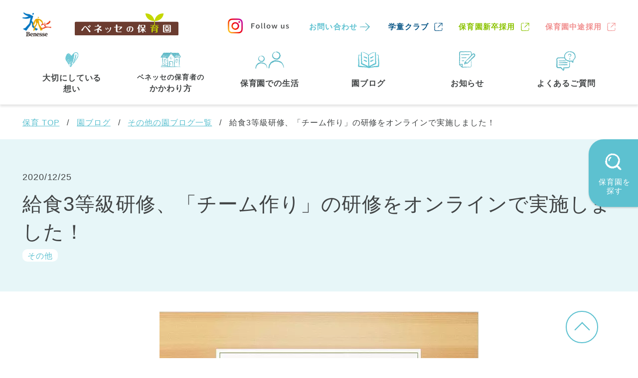

--- FILE ---
content_type: text/html; charset=utf-8
request_url: https://hoiku.benesse-style-care.co.jp/column/other/154/
body_size: 7706
content:
<!DOCTYPE html>
<html lang="ja">
  <head>
    <meta charset="utf-8" />
    <meta name="viewport" content="width=device-width initial-scale=1.0" />
    <meta name="format-detection" content="telephone=no" />
    <link rel="canonical" href="https://hoiku.benesse-style-care.co.jp/column/other/154/" />
    <link rel="shortcut icon" href="/resources/images/favicon.ico" type="image/vnd.microsoft.icon" />
    <link rel="apple-touch-icon-precomposed" href="/resources/images/webclip.png" />
    <meta name="application-name" content="ベネッセスタイルケア" />
    <meta name="msapplication-square70x70logo" content="/resources/images/small.jpg" />
    <meta name="msapplication-square150x150logo" content="/resources/images/medium.jpg" />
    <meta name="msapplication-square310x310logo" content="/resources/images/large.jpg" />
    <meta name="msapplication-TileColor" content="#fff" />
    <title>給食3等級研修、「チーム作り」の研修をオンラインで実施しました！ | ベネッセの保育園</title>
    <meta content="その他カテゴリに関する保育園ブログ一覧。毎日がちがう、新しい一日。そんな保育園の日々のエピソードをご紹介します。保育園ならベネッセスタイルケア。" name="description" />
    <meta content="日常,コラム,ブログ,保育園" name="keywords" /><meta name="csrf-param" content="authenticity_token" />
    <meta name="csrf-token" content="F5T21xYP1SlZR32EAvUb4DVlAq-QiKt9_QBBhvZZha8Acc3i9QWY_ucRhJcvb0MsgGx5e1CYnZRxr0CV-BP7zQ" /><meta name="csp-nonce" content="c7782986c38fdbc5719666ecfb168a08" /><link rel="stylesheet" href="/assets/user-4678f0fed52f69515cc057efafb6e40d99277086f750a9067fd68efb5ad17d1a.css" media="all" /><script src="/assets/user-8fdb761c3e14f2da29997709ba6702215137ede7aadf24b10ea09a3da92eb799.js" defer="defer"></script><!-- Google Tag Manager -->
    <script nonce='c7782986c38fdbc5719666ecfb168a08'>(function(w,d,s,l,i){w[l]=w[l]||[];w[l].push({'gtm.start':
    new Date().getTime(),event:'gtm.js'});var f=d.getElementsByTagName(s)[0],
    j=d.createElement(s),dl=l!='dataLayer'?'&l='+l:'';j.async=true;j.src=
    'https://www.googletagmanager.com/gtm.js?id='+i+dl;var n=d.querySelector('[nonce]');
    n&&j.setAttribute('nonce',n.nonce||n.getAttribute('nonce'));f.parentNode.insertBefore(j,f);
    })(window,document,'script','dataLayer','GTM-MR79ZW');</script>
    <!-- End Google Tag Manager -->
    
  </head>
  <body>
    <!-- Google Tag Manager (noscript) -->
    <noscript><iframe src="https://www.googletagmanager.com/ns.html?id=GTM-MR79ZW"
    height="0" width="0" style="display:none;visibility:hidden"></iframe></noscript>
    <!-- End Google Tag Manager (noscript) -->
    
    <script type="application/ld+json">
      {"@context":"https://schema.org","@type":"BreadcrumbList","itemListElement":[{"@type":"ListItem","position":1,"name":"保育 TOP","item":"https://hoiku.benesse-style-care.co.jp/"},{"@type":"ListItem","position":2,"name":"園ブログ","item":"https://hoiku.benesse-style-care.co.jp/column/"},{"@type":"ListItem","position":3,"name":"その他の園ブログ一覧","item":"https://hoiku.benesse-style-care.co.jp/column/other/"},{"@type":"ListItem","position":4,"name":"給食3等級研修、「チーム作り」の研修をオンラインで実施しました！"}]}
    </script>
    <script type="application/ld+json">
      {"@context":"https://schema.org","@type":"Article","author":{"type":"Person","name":"本部／情野","url":"https://hoiku.benesse-style-care.co.jp/"},"dateModified":"2023-02-13T11:57:39.094+09:00","datePublished":"2020-12-25T11:07:00.000+09:00","headline":"給食3等級研修、「チーム作り」の研修をオンラインで実施しました！","image":"https://hoiku.benesse-style-care.co.jp/uploads/15e44e4da1889ad9a758cc3546eeaef2.webp"}
    </script>
    <div id="pagetop"></div>
    <header class="m__header l__wrapper js__header-fixed">
      <div class="m__header__pc-section l__inner">
        <div class="top-section">
          <ul class="logo-block">
            <li>
              <a class="benesse" href="https://www.benesse.co.jp/" target="_blank"><img src="/resources/images/brand/header/logo_benesse.png" alt="Benesse" /></a>
            </li>
            <li>
              <a class="hoiku" href="/"><img src="/resources/images/brand/header/logo_hoiku.svg" alt="ベネッセの保育園" /></a>
            </li>
          </ul>
          <ul class="link-contents">
            <li>
              <a class="instagram" href="https://www.instagram.com/benesse_hoiku/" target="_blank">
                <div class="icon">
                  <img src="/resources/images/brand/icon/icon_instagram.png" />
                </div>
                <div class="text">
                  <img src="/resources/images/brand/header/text_follow_us.svg" alt="Follow us" />
                </div>
              </a>
            </li>
            <li class="m__common__text-link">
              <a href="https://www.benesse-style-care.co.jp/entry/inquiry/service/entry?service_type=3" target="_blank">お問い合わせ</a>
            </li>
            <li>
              <a class="gakudou" href="https://gakudou.benesse-style-care.co.jp/" target="_blank">学童クラブ</a>
            </li>
            <li>
              <a class="hoiku-new_graduate" href="https://hoiku.benesse-style-care.co.jp/saiyo/new_graduate/" target="_blank">保育園新卒採用</a>
            </li>
            <li>
              <a class="hoiku" href="https://hoiku.benesse-style-care.co.jp/saiyo/" target="_blank">保育園中途採用</a>
            </li>
          </ul>
        </div>
        <div class="bottom-section">
          <div class="menu-contents">
            <ul class="menu-list">
              <li class="sub-menu-link">
                <span>
                  <div class="icon">
                    <img src="/resources/images/brand/header/icon_menu01.svg" />
                  </div>
                  <p class="text">
                    大切にしている<br />想い
                  </p>
                </span>
                <div class="sub-menu">
                  <ul class="list">
                    <li>
                      <a href="/message/">保育・学童事業責任者メッセージ</a>
                    </li>
                    <li>
                      <a href="/philosophy/principal/">保育のこころ</a>
                    </li>
                  </ul>
                </div>
              </li>
              <li>
                <a href="/philosophy/">
                  <div class="icon">
                    <img src="/resources/images/brand/header/icon_menu02.svg" />
                  </div>
                  <p class="text">
                    <span class="small">ベネッセの保育者の</span>かかわり方
                  </p>
                </a>
              </li>
              <li>
                <a href="/life/">
                  <div class="icon">
                    <img src="/resources/images/brand/header/icon_menu03.svg" width="58" />
                  </div>
                  <p class="text">
                    保育園での生活
                  </p>
                </a>
              </li>
              <li>
                <a href="/column/">
                  <div class="icon">
                    <img src="/resources/images/brand/header/icon_menu04.svg" width="43" />
                  </div>
                  <p class="text">
                    園ブログ
                  </p>
                </a>
              </li>
              <li>
                <a href="/news/">
                  <div class="icon">
                    <img src="/resources/images/brand/header/icon_menu05.svg" />
                  </div>
                  <p class="text">
                    お知らせ
                  </p>
                </a>
              </li>
              <li>
                <a href="/faq/">
                  <div class="icon">
                    <img src="/resources/images/brand/header/icon_menu06.svg" width="41" />
                  </div>
                  <p class="text">
                    よくあるご質問
                  </p>
                </a>
              </li>
            </ul>
          </div>
        </div>
      </div>
      <div class="m__header__sp-section">
        <ul class="logo-block">
          <li>
            <a class="benesse" href="https://www.benesse.co.jp/" target="_blank"><img src="/resources/images/brand/header/logo_benesse.png" alt="Benesse" /></a>
          </li>
          <li>
            <a class="hoiku" href="/"><img src="/resources/images/brand/header/logo_hoiku.svg" alt="ベネッセの保育園" /></a>
          </li>
        </ul>
        <div class="menu-contents">
          <ul>
            <li>
              <a class="instagram" href="https://www.instagram.com/benesse_hoiku/" target="_blank">
                <div class="icon">
                  <img src="/resources/images/brand/icon/icon_instagram.png" />
                </div>
                <div class="text">
                  <img src="/resources/images/brand/header/text_follow_us.svg" alt="Follow us" />
                </div>
              </a>
            </li>
            <li class="header-search" data-header="header-search">
              <div class="icon"></div>
              <div class="text">
                <span class="close">保育園を<br />探す</span><span class="open">閉じる</span>
              </div>
            </li>
            <li class="menu" data-header="header-menu">
              <div class="icon">
                <span></span>
              </div>
              <div class="text">
                <span></span>
              </div>
            </li>
          </ul>
        </div>
      </div>
      <div class="m__header__sp-search-block" id="header-search">
        <div class="inner-block">
          <form action="/facilities/map_search/result/" accept-charset="UTF-8" method="get">
            <div class="search-section address">
              <div class="title">
                <div class="icon">
                  <img src="/resources/images/brand/icon/icon_map_pin.svg" width="19.5" height="22.5" />
                </div>
                <span>住所・駅名から探す</span>
              </div>
              <div class="m__header__text-search">
                <div class="m__form__input">
                  <input id="header-address" type="text" name="query" placeholder="（例）東京都新宿区●●● / 新宿駅" />
                </div>
                <div class="m__form__search-subimt-btn">
                  <input type="submit" value="" />
                </div>
              </div>
            </div>
            <div class="search-section prefectures">
              <div class="title">
                <div class="icon">
                  <img src="/resources/images/brand/icon/icon_illust_map.svg" width="25.5" height="21" />
                </div>
                <span>都道府県から探す</span>
              </div>
              <div class="prefectures-block">
                <div class="prefecture-area js__accordion-trigger">
                  東京都
                </div>
                <ul class="js__accordion-target">
                  <li><a href="/facilities/area_tokyo/">
                                    東京都 全域<span class="count">(43)</span></a>
                  </li>
                  <li><a href="/facilities/area_tokyo/chuo/">
                                    中央区<span class="count">(3)</span></a>
                  </li>
                  <li><a href="/facilities/area_tokyo/minato/">
                                    港区<span class="count">(1)</span></a>
                  </li>
                  <li><a href="/facilities/area_tokyo/bunkyo/">
                                    文京区<span class="count">(2)</span></a>
                  </li>
                  <li><a href="/facilities/area_tokyo/sumida/">
                                    墨田区<span class="count">(2)</span></a>
                  </li>
                  <li><a href="/facilities/area_tokyo/shinagawa/">
                                    品川区<span class="count">(1)</span></a>
                  </li>
                  <li><a href="/facilities/area_tokyo/ota/">
                                    大田区<span class="count">(4)</span></a>
                  </li>
                  <li><a href="/facilities/area_tokyo/setagaya/">
                                    世田谷区<span class="count">(1)</span></a>
                  </li>
                  <li><a href="/facilities/area_tokyo/shibuya/">
                                    渋谷区<span class="count">(2)</span></a>
                  </li>
                  <li><a href="/facilities/area_tokyo/suginami/">
                                    杉並区<span class="count">(3)</span></a>
                  </li>
                  <li><a href="/facilities/area_tokyo/itabashi/">
                                    板橋区<span class="count">(3)</span></a>
                  </li>
                  <li><a href="/facilities/area_tokyo/nerima/">
                                    練馬区<span class="count">(7)</span></a>
                  </li>
                  <li><a href="/facilities/area_tokyo/adachi/">
                                    足立区<span class="count">(1)</span></a>
                  </li>
                  <li><a href="/facilities/area_tokyo/katsushika/">
                                    葛飾区<span class="count">(1)</span></a>
                  </li>
                  <li><a href="/facilities/area_tokyo/mitaka/">
                                    三鷹市<span class="count">(2)</span></a>
                  </li>
                  <li><a href="/facilities/area_tokyo/chofu/">
                                    調布市<span class="count">(1)</span></a>
                  </li>
                  <li><a href="/facilities/area_tokyo/kokubunji/">
                                    国分寺市<span class="count">(1)</span></a>
                  </li>
                  <li><a href="/facilities/area_tokyo/komae/">
                                    狛江市<span class="count">(1)</span></a>
                  </li>
                  <li><a href="/facilities/area_tokyo/kita/">
                                    北区<span class="count">(1)</span></a>
                  </li>
                  <li><a href="/facilities/area_tokyo/chiyoda/">
                                    千代田区<span class="count">(1)</span></a>
                  </li>
                  <li><a href="/facilities/area_tokyo/toshima/">
                                    豊島区<span class="count">(2)</span></a>
                  </li>
                  <li><a href="/facilities/area_tokyo/koto/">
                                    江東区<span class="count">(1)</span></a>
                  </li>
                  <li><a href="/facilities/area_tokyo/machida/">
                                    町田市<span class="count">(1)</span></a>
                  </li>
                  <li><a href="/facilities/area_tokyo/edogawa/">
                                    江戸川区<span class="count">(1)</span></a>
                  </li>
                </ul>
              </div>
              <div class="prefectures-block">
                <div class="prefecture-area js__accordion-trigger">
                  神奈川県
                </div>
                <ul class="js__accordion-target">
                  <li><a href="/facilities/area_kanagawa/">
                                    神奈川県 全域<span class="count">(23)</span></a>
                  </li>
                  <li><a href="/facilities/area_kanagawa/yokohama/">
                                    横浜市<span class="count">(11)</span></a>
                  </li>
                  <li><a href="/facilities/area_kanagawa/kawasaki/">
                                    川崎市<span class="count">(9)</span></a>
                  </li>
                  <li><a href="/facilities/area_kanagawa/yokosuka/">
                                    横須賀市<span class="count">(3)</span></a>
                  </li>
                </ul>
              </div>
              <a class="prefectures-block prefectures-block--link" href="/facilities/area_chiba/">
                        <div class="prefecture-area">
                          千葉県
                        </div></a>
              <a class="prefectures-block prefectures-block--link" href="/facilities/area_saitama/">
                        <div class="prefecture-area">
                          埼玉県
                        </div></a>
              <a class="prefectures-block prefectures-block--link" href="/facilities/area_hyogo/">
                        <div class="prefecture-area">
                          兵庫県
                        </div></a>
            </div>
          </form>
        </div>
      </div>
      <div class="m__header__sp-menu-block" id="header-menu">
        <div class="inner-block">
          <div class="menu-list t__bg-light-blue">
            <ul>
              <li class="sub-menu-wrap">
                <span class="header">大切にしている思い</span>
                <ul class="sub-menu">
                  <li>
                    <a href="/message/">保育・学童事業責任者メッセージ</a>
                  </li>
                  <li>
                    <a href="/philosophy/principal/">保育のこころ</a>
                  </li>
                </ul>
              </li>
              <li>
                <a href="/philosophy/">ベネッセの保育者のかかわり方</a>
              </li>
              <li>
                <a href="/life/">保育園での生活</a>
              </li>
              <li>
                <a href="/column/">園ブログ</a>
              </li>
              <li>
                <a href="/news/">お知らせ</a>
              </li>
              <li>
                <a href="/faq/">よくあるご質問</a>
              </li>
              <li>
                <a href="https://www.benesse-style-care.co.jp/entry/inquiry/service/entry?service_type=3" target="_blank">お問い合わせ</a>
              </li>
            </ul>
          </div>
          <div class="header-other-link">
            <div class="block">
              <div class="gakudou">
                <a href="https://gakudou.benesse-style-care.co.jp/" target="_blank">
                  <div>
                    <span>ベネッセの</span><br />学童クラブ
                  </div>
                </a>
              </div>
            </div>
            <div class="block">
              <div class="hoiku-saiyo">
                <a href="/saiyo/" target="_blank">保育園<br />中途採用</a>
              </div>
              <div class="hoiku-new-gen-saiyo">
                <a href="/saiyo/new_graduate/" target="_blank">保育園<br />新卒採用</a>
              </div>
            </div>
          </div>
        </div>
      </div>
    </header>
    <div class="m__modal__float-search-btn js__modal-trigger" data-modal="modal-search">
      <div class="icon">
        <img src="/resources/images/brand/icon/icon_search_handwrite.svg" width="33" />
      </div>
      <p>
        保育園を<br />探す
      </p>
    </div>
    <div class="m__modal__wrap m__modal__wrap--common-search js__modal-target" id="modal-search">
      <div class="m__modal__inner">
        <div class="m__modal__close-btn js__modal-close-btn">
          <div class="icon">
            <img src="/resources/images/brand/icon/icon_modal_close.svg" width="30" />
          </div>
          閉じる
        </div>
        <section>
          <div class="title">
            <div class="icon">
              <img src="/resources/images/brand/icon/icon_search_handwrite_blue.svg" width="36" alt="アイコン" />
            </div>
            <div class="text">
              保育園<span class="small">を探す</span>
            </div>
          </div>
          <div class="content pc-mt40">
            <section>
              <div class="title02">
                <div class="icon">
                  <img src="/resources/images/brand/icon/icon_map_pin.svg" width="26" alt="アイコン" />
                </div>
                <div class="text">
                  住所・駅名<span class="small">から探す</span>
                </div>
              </div>
              <form action="/facilities/map_search/result/" accept-charset="UTF-8" method="get">
                <div class="text-search pc-mt15 sp-mt15">
                  <div class="m__form__input">
                    <input id="search-address" type="text" name="query" placeholder="（例）東京都新宿区●●● / 新宿駅" />
                  </div>
                  <div class="search-btn m__btn__white m__btn__search sp-mt30">
                    <button type="submit" value="">検索する</button>
                  </div>
                </div>
              </form>
            </section>
            <section class="pc-mt60">
              <div class="title02 pc-mb25">
                <div class="icon">
                  <img src="/resources/images/brand/icon/icon_illust_map.svg" width="32" alt="アイコン" />
                </div>
                <div class="text">
                  都道府県<span class="small">から探す</span>
                </div>
              </div>
              <div class="prefectures-block">
                <div class="prefecture-area">
                  東京都
                </div>
                <ul class="link-list">
                  <li><a href="/facilities/area_tokyo/">
                                    東京都 全域<span class="count">(43)</span></a>
                  </li>
                  <li>
                    <ul class="link-list02">
                      <li><a href="/facilities/area_tokyo/chuo/">
                                            中央区<span class="count">(3)</span></a>
                      </li>
                      <li><a href="/facilities/area_tokyo/minato/">
                                            港区<span class="count">(1)</span></a>
                      </li>
                      <li><a href="/facilities/area_tokyo/bunkyo/">
                                            文京区<span class="count">(2)</span></a>
                      </li>
                      <li><a href="/facilities/area_tokyo/sumida/">
                                            墨田区<span class="count">(2)</span></a>
                      </li>
                      <li><a href="/facilities/area_tokyo/shinagawa/">
                                            品川区<span class="count">(1)</span></a>
                      </li>
                      <li><a href="/facilities/area_tokyo/ota/">
                                            大田区<span class="count">(4)</span></a>
                      </li>
                      <li><a href="/facilities/area_tokyo/setagaya/">
                                            世田谷区<span class="count">(1)</span></a>
                      </li>
                      <li><a href="/facilities/area_tokyo/shibuya/">
                                            渋谷区<span class="count">(2)</span></a>
                      </li>
                      <li><a href="/facilities/area_tokyo/suginami/">
                                            杉並区<span class="count">(3)</span></a>
                      </li>
                      <li><a href="/facilities/area_tokyo/itabashi/">
                                            板橋区<span class="count">(3)</span></a>
                      </li>
                      <li><a href="/facilities/area_tokyo/nerima/">
                                            練馬区<span class="count">(7)</span></a>
                      </li>
                      <li><a href="/facilities/area_tokyo/adachi/">
                                            足立区<span class="count">(1)</span></a>
                      </li>
                      <li><a href="/facilities/area_tokyo/katsushika/">
                                            葛飾区<span class="count">(1)</span></a>
                      </li>
                      <li><a href="/facilities/area_tokyo/mitaka/">
                                            三鷹市<span class="count">(2)</span></a>
                      </li>
                      <li><a href="/facilities/area_tokyo/chofu/">
                                            調布市<span class="count">(1)</span></a>
                      </li>
                      <li><a href="/facilities/area_tokyo/kokubunji/">
                                            国分寺市<span class="count">(1)</span></a>
                      </li>
                      <li><a href="/facilities/area_tokyo/komae/">
                                            狛江市<span class="count">(1)</span></a>
                      </li>
                      <li><a href="/facilities/area_tokyo/kita/">
                                            北区<span class="count">(1)</span></a>
                      </li>
                      <li><a href="/facilities/area_tokyo/chiyoda/">
                                            千代田区<span class="count">(1)</span></a>
                      </li>
                      <li><a href="/facilities/area_tokyo/toshima/">
                                            豊島区<span class="count">(2)</span></a>
                      </li>
                      <li><a href="/facilities/area_tokyo/koto/">
                                            江東区<span class="count">(1)</span></a>
                      </li>
                      <li><a href="/facilities/area_tokyo/machida/">
                                            町田市<span class="count">(1)</span></a>
                      </li>
                      <li><a href="/facilities/area_tokyo/edogawa/">
                                            江戸川区<span class="count">(1)</span></a>
                      </li>
                    </ul>
                  </li>
                </ul>
              </div>
              <div class="prefectures-block">
                <div class="prefecture-area">
                  神奈川県
                </div>
                <ul class="link-list">
                  <li><a href="/facilities/area_kanagawa/">
                                    神奈川県 全域<span class="count">(23)</span></a>
                  </li>
                  <li>
                    <ul class="link-list02">
                      <li><a href="/facilities/area_kanagawa/yokohama/">
                                            横浜市<span class="count">(11)</span></a>
                      </li>
                      <li><a href="/facilities/area_kanagawa/kawasaki/">
                                            川崎市<span class="count">(9)</span></a>
                      </li>
                      <li><a href="/facilities/area_kanagawa/yokosuka/">
                                            横須賀市<span class="count">(3)</span></a>
                      </li>
                    </ul>
                  </li>
                </ul>
              </div>
              <div class="prefectures-block">
                <div class="prefecture-area">
                  千葉県
                </div>
                <ul class="link-list">
                  <li><a href="/facilities/area_chiba/">
                                    千葉県 全域<span class="count">(1)</span></a>
                  </li>
                  <li>
                    <ul class="link-list02">
                      <li><a href="/facilities/area_chiba/urayasu/">
                                            浦安市<span class="count">(1)</span></a>
                      </li>
                    </ul>
                  </li>
                </ul>
              </div>
              <div class="prefectures-block">
                <div class="prefecture-area">
                  埼玉県
                </div>
                <ul class="link-list">
                  <li><a href="/facilities/area_saitama/">
                                    埼玉県 全域<span class="count">(1)</span></a>
                  </li>
                  <li>
                    <ul class="link-list02">
                      <li><a href="/facilities/area_saitama/asaka/">
                                            朝霞市<span class="count">(1)</span></a>
                      </li>
                    </ul>
                  </li>
                </ul>
              </div>
              <div class="prefectures-block">
                <div class="prefecture-area">
                  兵庫県
                </div>
                <ul class="link-list">
                  <li><a href="/facilities/area_hyogo/">
                                    兵庫県 全域<span class="count">(2)</span></a>
                  </li>
                  <li>
                    <ul class="link-list02">
                      <li><a href="/facilities/area_hyogo/kobe/">
                                            神戸市<span class="count">(1)</span></a>
                      </li>
                      <li><a href="/facilities/area_hyogo/ashiya/">
                                            芦屋市<span class="count">(1)</span></a>
                      </li>
                    </ul>
                  </li>
                </ul>
              </div>
            </section>
          </div>
        </section>
      </div>
    </div><div class="l__wrapper">
      <div class="l__inner">
        <ol class="m__common__breadcrumb m__common__breadcrumb--pc pc-pt20 pc-pb20">
          <li>
            <a href="/">保育 TOP</a>
          </li>
          <li>
            <a href="/column/">園ブログ</a>
          </li>
          <li>
            <a href="/column/other/">その他の園ブログ一覧</a>
          </li>
          <li>
            給食3等級研修、「チーム作り」の研修をオンラインで実施しました！
          </li>
        </ol>
      </div>
    </div><div class="m__column__detail">
      <div class="l__wrapper t__bg-light-blue pc-pt60 pc-pb60 sp-pt30 sp-pb25">
        <div class="l__inner">
          <div class="m__column__detail__title-box">
            <p class="date">
              2020/12/25
            </p>
            <h1 class="title pc-mt10 sp-mt5">
              給食3等級研修、「チーム作り」の研修をオンラインで実施しました！
            </h1>
            <p class="category">
              その他
            </p>
          </div>
        </div>
      </div>
      <div class="l__wrapper pc-pt40 pc-pb40">
        <div class="m__column__detail__image">
          <picture><source srcset="/uploads/15e44e4da1889ad9a758cc3546eeaef2.webp" type="image/webp" /><img src="/uploads/9101b29a3f4b323d2f94717e9b37376c.jpg" alt="給食3等級研修、「チーム作り」の研修をオンラインで実施しました！" /></picture>
        </div>
      </div>
      <div class="l__wrapper m__column__detail__content pc-pt60 pc-pb80 sp-mt30 sp-mb30">
        <div class="l__inner">
          <div class="wysiwyg-box">
            <p>
              今年度、新型コロナウイルスの感染症対策で、社内の集合研修ができていません。<br><br>しかし、これまで積み重ねてきた学びを止めてはいけない。ということで、映像とオンラインのハイブリッドで社内研修を実施しています。<br><br>給食3等級の研修では、昨年度から講師をお願いしている浅羽雄介さんをお招きし、今年度は「チームづくり」についてオンライン研修で学びました。<br>参加者がいないとちょっと寂しいですが、画面の向こうには、たくさんの参加者がいます！
            </p>
            <div class="image">
              <picture><source srcset="/uploads/53e31e9edf6a6e9e3760a5826adab9f9.webp" type="image/webp" /><img src="/uploads/0fb2298ae3baaf5b6f5741a0faeb5741.jpg" alt="浅羽さん①.jpg" /></picture>
            </div>
            <p>
              1回目は「チームとは何か」基礎理論とチームの基盤となるビジョンをメンバーと共にかたちにする手法を学びました。チームの状態を表す「タックマンモデル」を知り、皆さん自園に紐づけ、今の組織の状態を分析していました。<br>2回目はチームを活性化させる「心理的安全性」のお話でした。ちょっと耳慣れない言葉かなと思いましたが、心理的安全性がもたらすチームへの効果を知り、足りなかったこと、伸ばしたいことを取り入れてみようと、ご自身ができることを探していました。<br>皆さんが、より良いチーム作りをしていこう、チーム力を高めようと真剣に考え、日々向き合っている様子がみられ、とても頼もしく素敵な方々がたくさんいるなと感じました。
            </p>
            <div class="image">
              <picture><source srcset="/uploads/24448b2c43d4988b4b6b7e6904668bee.webp" type="image/webp" /><img src="/uploads/058784714411259afcae69971ff13f1e.jpg" alt="浅羽さん②.jpg" /></picture>
            </div>
            <p>
              受講者の感想を少しご紹介します。<br>「いいチームにならないと、子どもたちに“安心でおいしい給食”の提供ができないと改めて思った。」<br><br>「チーム作りについて悩むことがありましたが、“タックマンモデル”を知り、見通しが持て、混乱期も大事なんだと感じました。」<br><br>「心理的安全性が大事。みんなが言える場の雰囲気を作り、自然体の意見を言えるように意識していきたい。」<br><br>「研修を受け、給食室のビジョンについて、自園で話してみました。子どもたちに“おいしい気持ちで幸せになったほしい”など、共通の気持ちに気付くことができました。」<br><br><br>慣れないオンラインでの実施、機材のトラブルもあり、本部もバタバタしながらでしたが、無事開催することができました。<br>ご協力いただいたみなさん、お疲れ様でした！
            </p>
            <p class="name">
              本部／情野
            </p>
          </div>
        </div>
      </div>
      <div class="l__wrapper pc-pt50 pc-pb50 sp-mb40">
        <div class="l__inner">
          <ul class="m__column__pager pc-mt30 sp-mt25">
            <li class="m__common__text-link--back">
              <a href="/column/other/141/">前の記事</a>
            </li>
            <li>
              その他の記事
            </li>
            <li class="m__common__text-link">
              <a href="/column/other/155/">次の記事</a>
            </li>
          </ul>
        </div>
      </div>
      <div class="l__wrapper">
        <div class="l__inner pc-mt40 sp-mt30 pc-pb40 sp-pb60">
          <div class="m__common__text-link--back">
            <a href="/column/">園ブログへ戻る</a>
          </div>
        </div>
      </div>
    </div><div class="l__wrapper m__common__breadcrumb m__common__breadcrumb--sp pc-pt20 pc-pb20">
      <div class="l__inner">
        <ol>
          <li>
            <a href="/">保育 TOP</a>
          </li>
          <li>
            <a href="/column/">園ブログ</a>
          </li>
          <li>
            <a href="/column/other/">その他の園ブログ一覧</a>
          </li>
          <li>
            給食3等級研修、「チーム作り」の研修をオンラインで実施しました！
          </li>
        </ol>
      </div>
    </div><footer class="m__footer">
      <div class="l__wrapper">
        <div class="l__inner">
          <a class="m__footer__pagetop js__scroll-fixed" href="#pagetop"></a>
        </div>
      </div>
      <nav class="l__wrapper links-section">
        <div class="l__inner">
          <div class="links-wrapper">
            <ul class="link-buttons">
              <li>
                <a href="https://www.instagram.com/benesse_hoiku/" target="_blank"><img src="/resources/images/brand/footer/logo_instagram.png" alt="Follow us" /></a>
              </li>
              <li>
                <a href="https://www.benesse-style-care.co.jp/" target="_blank"><img src="/resources/images/brand/footer/logo_bsc.png" alt="ベネッセスタイルケア" /></a>
              </li>
            </ul>
            <div class="navigation">
              <ul class="navigation-primary">
                <li>
                  <p class="js__sp-accordion-trigger">
                    大切にしている想い
                  </p>
                  <ul class="navigation-secondary js__sp-accordion-target">
                    <li>
                      <a href="/message/">保育・学童事業責任者メッセージ</a>
                    </li>
                    <li>
                      <a href="/philosophy/principal/">保育のこころ</a>
                    </li>
                  </ul>
                </li>
                <li>
                  <p>
                    <a href="/philosophy/">ベネッセの保育者のかかわり方</a>
                  </p>
                </li>
                <li>
                  <p>
                    <a href="/life/">保育園での生活</a>
                  </p>
                </li>
                <li>
                  <p class="js__sp-accordion-trigger">
                    保育園を探す
                  </p>
                  <ul class="navigation-secondary js__sp-accordion-target">
                    <li>
                      <a href="/facilities/map_search/result/">住所・駅名から探す</a>
                    </li>
                    <li>
                      <a href="/facilities/">全エリア</a>
                    </li>
                    <li class="prefecture">
                      <a href="/facilities/area_tokyo/">東京都</a>
                    </li>
                    <li class="prefecture">
                      <a href="/facilities/area_kanagawa/">神奈川県</a>
                    </li>
                    <li class="prefecture">
                      <a href="/facilities/area_chiba/">千葉県</a>
                    </li>
                    <li class="prefecture">
                      <a href="/facilities/area_saitama/">埼玉県</a>
                    </li>
                    <li class="prefecture">
                      <a href="/facilities/area_hyogo/">兵庫県</a>
                    </li>
                  </ul>
                </li>
              </ul>
              <ul class="navigation-primary">
                <li>
                  <p>
                    <a href="/column/">園ブログ</a>
                  </p>
                </li>
                <li>
                  <p class="pc">
                    <a href="/news/">お知らせ</a>
                  </p>
                  <p class="sp js__sp-accordion-trigger">
                    お知らせ
                  </p>
                  <ul class="navigation-secondary js__sp-accordion-target">
                    <li class="sp">
                      <a href="/news/">お知らせ</a>
                    </li>
                    <li>
                      <a href="/announcement/">苦情の公表について</a>
                    </li>
                  </ul>
                </li>
                <li>
                  <p>
                    <a href="/faq/">よくあるご質問</a>
                  </p>
                </li>
              </ul>
              <ul class="navigation-other">
                <li>
                  <a href="https://www.benesse-style-care.co.jp/entry/inquiry/service/entry?service_type=3" target="_blank">お問い合わせ</a>
                </li>
                <li>
                  <a href="/sitemap/">サイトマップ</a>
                </li>
                <li>
                  <a href="https://www.benesse-style-care.co.jp/company/" target="_blank">会社概要</a>
                </li>
              </ul>
              <ul class="navigation-other">
                <li>
                  <a href="https://www.benesse-style-care.co.jp/company/privacy/" target="_blank">プライバシーポリシー</a>
                </li>
                <li>
                  <a href="https://www.benesse-style-care.co.jp/company/application/" target="_blank">Web利用上の注意</a>
                </li>
                <li>
                  <a href="/saiyo/" target="_blank">保育園中途採用</a>
                </li>
                <li>
                  <a href="/saiyo/new_graduate/" target="_blank">保育園新卒採用</a>
                </li>
              </ul>
            </div>
          </div>
        </div>
      </nav>
      <div class="l__wrapper t__bg-white">
        <div class="l__inner">
          <div class="logo-copy">
            <a class="logo" href="https://www.benesse.co.jp/" target="_blank"><img src="/resources/images/brand/footer/logo_benesse.png" alt="ベネッセスタイルケア" /></a>
            <p class="copyright">
              © Benesse Style Care Co.,Ltd. All Rights Reserved.
            </p>
          </div>
        </div>
      </div>
    </footer>
  <script type="text/javascript" src="/_Incapsula_Resource?SWJIYLWA=719d34d31c8e3a6e6fffd425f7e032f3&ns=2&cb=1455436518" async></script></body>
</html>

--- FILE ---
content_type: text/css
request_url: https://hoiku.benesse-style-care.co.jp/assets/user-4678f0fed52f69515cc057efafb6e40d99277086f750a9067fd68efb5ad17d1a.css
body_size: 62780
content:
html,
body,
div,
span,
object,
iframe,
h1,
h2,
h3,
h4,
h5,
h6,
p,
blockquote,
pre,
abbr,
address,
cite,
code,
del,
dfn,
em,
img,
ins,
kbd,
q,
samp,
small,
strong,
sub,
sup,
var,
b,
i,
dl,
dt,
dd,
ol,
ul,
li,
fieldset,
form,
label,
legend,
table,
caption,
tbody,
tfoot,
thead,
tr,
th,
td,
article,
aside,
dialog,
figure,
footer,
header,
hgroup,
menu,
nav,
section,
time,
mark,
audio,
video {
  margin: 0;
  padding: 0;
  border: 0;
  outline: 0;
  font-size: 100%;
  vertical-align: bottom;
  background: transparent;
  list-style-type: none;
}
body {
  line-height: 1;
  word-wrap: break-word;
  word-break: break-all;
}
article,
aside,
dialog,
figure,
footer,
header,
hgroup,
nav,
section {
  display: block;
}
nav ul {
  list-style: none;
}
blockquote,
q {
  quotes: none;
}
blockquote:before,
blockquote:after,
q:before,
q:after {
  content: '';
  content: none;
}
a {
  margin: 0;
  padding: 0;
  border: 0;
  font-size: 100%;
  vertical-align: baseline;
  background: transparent;
}
ins {
  background-color: #ff9;
  color: #000;
  text-decoration: none;
}
mark {
  font-weight: bold;
}
del {
  text-decoration: line-through;
}
abbr[title],
dfn[title] {
  border-bottom: 1px dotted #000;
  cursor: help;
}
table {
  border-collapse: collapse;
  border-spacing: 0;
}
hr {
  display: block;
  height: 1px;
  border: 0;
  border-top: 1px solid #dcdcdc;
  margin: 1em 0;
  padding: 0;
}
input,
select {
  vertical-align: middle;
}
input,
textarea,
select,
button {
  font-family: "游ゴシック体 Medium", "YuGothic Medium", "游ゴシック Medium", "Yu Gothic Medium", "Hiragino Kaku Gothic ProN", "ヒラギノ角ゴ Pro W3", "Arial", "Meiryo", sans-serif;
}
input:placeholder-shown,
textarea:placeholder-shown,
select:placeholder-shown,
button:placeholder-shown {
  color: font-gray;
}
input::-webkit-input-placeholder,
textarea::-webkit-input-placeholder,
select::-webkit-input-placeholder,
button::-webkit-input-placeholder {
  color: font-gray;
}
* {
  box-sizing: border-box;
}
html {
  font-size: 62.5%;
  background: #fff;
}
body {
  font-size: 1.8rem;
  background-color: #fff;
  line-height: 1.8;
  -webkit-text-size-adjust: 100%;
  min-width: 1240px;
  letter-spacing: 0.05em;
  font-family: "游ゴシック体 Medium", "YuGothic Medium", "游ゴシック Medium", "Yu Gothic Medium", "Hiragino Kaku Gothic ProN", "ヒラギノ角ゴ Pro W3", "Arial", "Meiryo", sans-serif;
  color: #414445;
  padding-top: 210px;
}
@media only screen and (max-width: 736px) {
  body {
    font-size: 1.4rem;
    min-width: 100%;
    padding-top: 72px;
  }
}
@media all and (-ms-high-contrast: none) {
  body {
    font-family: Meiryo, "メイリオ", sans-serif;
  }
}
body.header_no-fixed {
  padding-top: 0;
}
a {
  color: #5dc1d0;
  text-decoration: underline;
}
a:hover {
  text-decoration: none;
}
img {
  -webkit-touch-callout: none;
  -webkit-user-select: none;
  pointer-events: none;
  max-width: 100%;
}
h1,
h2,
h3,
h4,
h5 {
  font-weight: normal;
}
table th {
  font-weight: normal;
}
.l__wrapper,
.l__wrapper--overflow {
  position: relative;
  min-width: 1240px;
  padding: 0 25px;
}
@media only screen and (max-width: 736px) {
  .l__wrapper,
  .l__wrapper--overflow {
    min-width: 100%;
    padding: 0;
  }
}
.l__wrapper--overflow,
.l__wrapper--overflow--overflow {
  overflow: hidden;
}
.l__inner {
  width: 1190px;
  margin: 0 auto;
}
@media only screen and (max-width: 736px) {
  .l__inner {
    width: 100%;
    padding: 0 15px;
  }
}
.l__inner--bg-white {
  max-width: 1190px;
  margin: 0 auto;
  background: #fff;
  border-radius: 20px;
  padding: 0 40px;
}
@media only screen and (max-width: 736px) {
  .l__inner--bg-white {
    padding: 0 15px;
    border-radius: 10px;
  }
}
.t__bg-light-blue {
  background: #e7f6f8;
}
.t__bg-white {
  background: #fff;
}
.t__border-top-gray {
  border-top: 1px solid #dcdcdc;
}
@media only screen and (max-width: 736px) {
  .t__border-top-gray--sp {
    border-top: 1px solid #dcdcdc;
  }
}
@font-face {
  font-family: swiper-icons;
  src: url("data:application/font-woff;charset=utf-8;base64, [base64]//wADZ2x5ZgAAAywAAADMAAAD2MHtryVoZWFkAAABbAAAADAAAAA2E2+eoWhoZWEAAAGcAAAAHwAAACQC9gDzaG10eAAAAigAAAAZAAAArgJkABFsb2NhAAAC0AAAAFoAAABaFQAUGG1heHAAAAG8AAAAHwAAACAAcABAbmFtZQAAA/gAAAE5AAACXvFdBwlwb3N0AAAFNAAAAGIAAACE5s74hXjaY2BkYGAAYpf5Hu/j+W2+MnAzMYDAzaX6QjD6/4//Bxj5GA8AuRwMYGkAPywL13jaY2BkYGA88P8Agx4j+/8fQDYfA1AEBWgDAIB2BOoAeNpjYGRgYNBh4GdgYgABEMnIABJzYNADCQAACWgAsQB42mNgYfzCOIGBlYGB0YcxjYGBwR1Kf2WQZGhhYGBiYGVmgAFGBiQQkOaawtDAoMBQxXjg/wEGPcYDDA4wNUA2CCgwsAAAO4EL6gAAeNpj2M0gyAACqxgGNWBkZ2D4/wMA+xkDdgAAAHjaY2BgYGaAYBkGRgYQiAHyGMF8FgYHIM3DwMHABGQrMOgyWDLEM1T9/w8UBfEMgLzE////P/5//f/V/xv+r4eaAAeMbAxwIUYmIMHEgKYAYjUcsDAwsLKxc3BycfPw8jEQA/[base64]/uznmfPFBNODM2K7MTQ45YEAZqGP81AmGGcF3iPqOop0r1SPTaTbVkfUe4HXj97wYE+yNwWYxwWu4v1ugWHgo3S1XdZEVqWM7ET0cfnLGxWfkgR42o2PvWrDMBSFj/IHLaF0zKjRgdiVMwScNRAoWUoH78Y2icB/yIY09An6AH2Bdu/UB+yxopYshQiEvnvu0dURgDt8QeC8PDw7Fpji3fEA4z/PEJ6YOB5hKh4dj3EvXhxPqH/SKUY3rJ7srZ4FZnh1PMAtPhwP6fl2PMJMPDgeQ4rY8YT6Gzao0eAEA409DuggmTnFnOcSCiEiLMgxCiTI6Cq5DZUd3Qmp10vO0LaLTd2cjN4fOumlc7lUYbSQcZFkutRG7g6JKZKy0RmdLY680CDnEJ+UMkpFFe1RN7nxdVpXrC4aTtnaurOnYercZg2YVmLN/d/gczfEimrE/fs/bOuq29Zmn8tloORaXgZgGa78yO9/cnXm2BpaGvq25Dv9S4E9+5SIc9PqupJKhYFSSl47+Qcr1mYNAAAAeNptw0cKwkAAAMDZJA8Q7OUJvkLsPfZ6zFVERPy8qHh2YER+3i/BP83vIBLLySsoKimrqKqpa2hp6+jq6RsYGhmbmJqZSy0sraxtbO3sHRydnEMU4uR6yx7JJXveP7WrDycAAAAAAAH//wACeNpjYGRgYOABYhkgZgJCZgZNBkYGLQZtIJsFLMYAAAw3ALgAeNolizEKgDAQBCchRbC2sFER0YD6qVQiBCv/H9ezGI6Z5XBAw8CBK/m5iQQVauVbXLnOrMZv2oLdKFa8Pjuru2hJzGabmOSLzNMzvutpB3N42mNgZGBg4GKQYzBhYMxJLMlj4GBgAYow/P/PAJJhLM6sSoWKfWCAAwDAjgbRAAB42mNgYGBkAIIbCZo5IPrmUn0hGA0AO8EFTQAA");
  font-weight: 400;
  font-style: normal;
}
:root {
  --swiper-theme-color: #007aff;
}
.swiper {
  margin-left: auto;
  margin-right: auto;
  position: relative;
  overflow: hidden;
  list-style: none;
  padding: 0;
  z-index: 1;
}
.swiper-vertical > .swiper-wrapper {
  flex-direction: column;
}
.swiper-wrapper {
  position: relative;
  width: 100%;
  height: 100%;
  z-index: 1;
  display: flex;
  transition-property: transform;
  box-sizing: content-box;
}
.swiper-android .swiper-slide,
.swiper-wrapper {
  transform: translate3d(0px, 0, 0);
}
.swiper-pointer-events {
  touch-action: pan-y;
}
.swiper-pointer-events.swiper-vertical {
  touch-action: pan-x;
}
.swiper-slide {
  flex-shrink: 0;
  width: 100%;
  height: 100%;
  position: relative;
  transition-property: transform;
}
.swiper-slide-invisible-blank {
  visibility: hidden;
}
.swiper-autoheight {
  height: auto;
}
.swiper-autoheight .swiper-slide {
  height: auto;
}
.swiper-autoheight .swiper-wrapper {
  align-items: flex-start;
  transition-property: transform, height;
}
.swiper-backface-hidden .swiper-slide {
  transform: translateZ(0);
  -webkit-backface-visibility: hidden;
  backface-visibility: hidden;
}
.swiper-3d {
  perspective: 1200px;
}
.swiper-3d.swiper-css-mode .swiper-wrapper {
  perspective: 1200px;
}
.swiper-3d .swiper-cube-shadow,
.swiper-3d .swiper-slide,
.swiper-3d .swiper-slide-shadow,
.swiper-3d .swiper-slide-shadow-bottom,
.swiper-3d .swiper-slide-shadow-left,
.swiper-3d .swiper-slide-shadow-right,
.swiper-3d .swiper-slide-shadow-top,
.swiper-3d .swiper-wrapper {
  transform-style: preserve-3d;
}
.swiper-3d .swiper-slide-shadow,
.swiper-3d .swiper-slide-shadow-bottom,
.swiper-3d .swiper-slide-shadow-left,
.swiper-3d .swiper-slide-shadow-right,
.swiper-3d .swiper-slide-shadow-top {
  position: absolute;
  left: 0;
  top: 0;
  width: 100%;
  height: 100%;
  pointer-events: none;
  z-index: 10;
}
.swiper-3d .swiper-slide-shadow {
  background: rgba(0,0,0,0.15);
}
.swiper-3d .swiper-slide-shadow-left {
  background-image: linear-gradient(to left, rgba(0,0,0,0.5), rgba(0,0,0,0));
}
.swiper-3d .swiper-slide-shadow-right {
  background-image: linear-gradient(to right, rgba(0,0,0,0.5), rgba(0,0,0,0));
}
.swiper-3d .swiper-slide-shadow-top {
  background-image: linear-gradient(to top, rgba(0,0,0,0.5), rgba(0,0,0,0));
}
.swiper-3d .swiper-slide-shadow-bottom {
  background-image: linear-gradient(to bottom, rgba(0,0,0,0.5), rgba(0,0,0,0));
}
.swiper-css-mode > .swiper-wrapper {
  overflow: auto;
  scrollbar-width: none;
  -ms-overflow-style: none;
}
.swiper-css-mode > .swiper-wrapper::-webkit-scrollbar {
  display: none;
}
.swiper-css-mode > .swiper-wrapper > .swiper-slide {
  scroll-snap-align: start start;
}
.swiper-horizontal.swiper-css-mode > .swiper-wrapper {
  scroll-snap-type: x mandatory;
}
.swiper-vertical.swiper-css-mode > .swiper-wrapper {
  scroll-snap-type: y mandatory;
}
.swiper-centered > .swiper-wrapper::before {
  content: '';
  flex-shrink: 0;
  order: 9999;
}
.swiper-centered.swiper-horizontal > .swiper-wrapper > .swiper-slide:first-child {
  margin-inline-start: var(--swiper-centered-offset-before);
}
.swiper-centered.swiper-horizontal > .swiper-wrapper::before {
  height: 100%;
  min-height: 1px;
  width: var(--swiper-centered-offset-after);
}
.swiper-centered.swiper-vertical > .swiper-wrapper > .swiper-slide:first-child {
  margin-block-start: var(--swiper-centered-offset-before);
}
.swiper-centered.swiper-vertical > .swiper-wrapper::before {
  width: 100%;
  min-width: 1px;
  height: var(--swiper-centered-offset-after);
}
.swiper-centered > .swiper-wrapper > .swiper-slide {
  scroll-snap-align: center center;
}
.swiper-virtual .swiper-slide {
  -webkit-backface-visibility: hidden;
  transform: translateZ(0);
}
.swiper-virtual.swiper-css-mode .swiper-wrapper::after {
  content: '';
  position: absolute;
  left: 0;
  top: 0;
  pointer-events: none;
}
.swiper-virtual.swiper-css-mode.swiper-horizontal .swiper-wrapper::after {
  height: 1px;
  width: var(--swiper-virtual-size);
}
.swiper-virtual.swiper-css-mode.swiper-vertical .swiper-wrapper::after {
  width: 1px;
  height: var(--swiper-virtual-size);
}
:root {
  --swiper-navigation-size: 44px;
}
.swiper-button-next,
.swiper-button-prev {
  position: absolute;
  top: 50%;
  width: calc(var(--swiper-navigation-size) / 44 * 27);
  height: var(--swiper-navigation-size);
  margin-top: calc(0px - (var(--swiper-navigation-size) / 2));
  z-index: 10;
  cursor: pointer;
  display: flex;
  align-items: center;
  justify-content: center;
  color: var(--swiper-navigation-color, var(--swiper-theme-color));
}
.swiper-button-next.swiper-button-disabled,
.swiper-button-prev.swiper-button-disabled {
  opacity: 0.35;
  cursor: auto;
  pointer-events: none;
}
.swiper-button-next.swiper-button-hidden,
.swiper-button-prev.swiper-button-hidden {
  opacity: 0;
  cursor: auto;
  pointer-events: none;
}
.swiper-navigation-disabled .swiper-button-next,
.swiper-navigation-disabled .swiper-button-prev {
  display: none !important;
}
.swiper-button-next:after {
  font-family: swiper-icons;
  font-size: var(--swiper-navigation-size);
  text-transform: none !important;
  letter-spacing: 0;
  font-variant: initial;
  line-height: 1;
}
.swiper-button-prev {
  left: 10px;
  right: auto;
}
.swiper-button-prev:after {
  font-family: swiper-icons;
  font-size: var(--swiper-navigation-size);
  text-transform: none !important;
  letter-spacing: 0;
  font-variant: initial;
  line-height: 1;
}
.swiper-rtl .swiper-button-next {
  left: 10px;
  right: auto;
}
.swiper-button-prev:after,
.swiper-rtl .swiper-button-next:after {
  content: 'prev';
}
.swiper-button-next,
.swiper-rtl .swiper-button-prev {
  right: 10px;
  left: auto;
}
.swiper-button-next:after,
.swiper-rtl .swiper-button-prev:after {
  content: 'next';
}
.swiper-button-lock {
  display: none;
}
.swiper-pagination {
  position: absolute;
  text-align: center;
  transition: 0.3s opacity;
  transform: translate3d(0, 0, 0);
  z-index: 10;
}
.swiper-pagination.swiper-pagination-hidden {
  opacity: 0;
}
.swiper-pagination-disabled > .swiper-pagination,
.swiper-pagination.swiper-pagination-disabled {
  display: none !important;
}
.swiper-horizontal > .swiper-pagination-bullets,
.swiper-pagination-bullets.swiper-pagination-horizontal,
.swiper-pagination-custom,
.swiper-pagination-fraction {
  bottom: 10px;
  left: 0;
  width: 100%;
}
.swiper-pagination-bullets-dynamic {
  overflow: hidden;
  font-size: 0;
}
.swiper-pagination-bullets-dynamic .swiper-pagination-bullet {
  transform: scale(0.33);
  position: relative;
}
.swiper-pagination-bullets-dynamic .swiper-pagination-bullet-active,
.swiper-pagination-bullets-dynamic .swiper-pagination-bullet-active-main {
  transform: scale(1);
}
.swiper-pagination-bullets-dynamic .swiper-pagination-bullet-active-prev {
  transform: scale(0.66);
}
.swiper-pagination-bullets-dynamic .swiper-pagination-bullet-active-prev-prev {
  transform: scale(0.33);
}
.swiper-pagination-bullets-dynamic .swiper-pagination-bullet-active-next {
  transform: scale(0.66);
}
.swiper-pagination-bullets-dynamic .swiper-pagination-bullet-active-next-next {
  transform: scale(0.33);
}
.swiper-pagination-bullet {
  width: var(--swiper-pagination-bullet-width, var(--swiper-pagination-bullet-size, 8px));
  height: var(--swiper-pagination-bullet-height, var(--swiper-pagination-bullet-size, 8px));
  display: inline-block;
  border-radius: 50%;
  background: var(--swiper-pagination-bullet-inactive-color, #000);
  opacity: var(--swiper-pagination-bullet-inactive-opacity, 0.2);
}
button.swiper-pagination-bullet {
  border: none;
  margin: 0;
  padding: 0;
  box-shadow: none;
  -webkit-appearance: none;
  appearance: none;
}
.swiper-pagination-clickable .swiper-pagination-bullet {
  cursor: pointer;
}
.swiper-pagination-bullet:only-child {
  display: none !important;
}
.swiper-pagination-bullet-active {
  opacity: var(--swiper-pagination-bullet-opacity, 1);
  background: var(--swiper-pagination-color, var(--swiper-theme-color));
}
.swiper-pagination-vertical.swiper-pagination-bullets,
.swiper-vertical > .swiper-pagination-bullets {
  right: 10px;
  top: 50%;
  transform: translate3d(0px, -50%, 0);
}
.swiper-pagination-vertical.swiper-pagination-bullets .swiper-pagination-bullet,
.swiper-vertical > .swiper-pagination-bullets .swiper-pagination-bullet {
  margin: var(--swiper-pagination-bullet-vertical-gap, 6px) 0;
  display: block;
}
.swiper-pagination-vertical.swiper-pagination-bullets.swiper-pagination-bullets-dynamic,
.swiper-vertical > .swiper-pagination-bullets.swiper-pagination-bullets-dynamic {
  top: 50%;
  transform: translateY(-50%);
  width: 8px;
}
.swiper-pagination-vertical.swiper-pagination-bullets.swiper-pagination-bullets-dynamic .swiper-pagination-bullet,
.swiper-vertical > .swiper-pagination-bullets.swiper-pagination-bullets-dynamic .swiper-pagination-bullet {
  display: inline-block;
  transition: 0.2s transform, 0.2s top;
}
.swiper-horizontal > .swiper-pagination-bullets .swiper-pagination-bullet,
.swiper-pagination-horizontal.swiper-pagination-bullets .swiper-pagination-bullet {
  margin: 0 var(--swiper-pagination-bullet-horizontal-gap, 4px);
}
.swiper-horizontal > .swiper-pagination-bullets.swiper-pagination-bullets-dynamic,
.swiper-pagination-horizontal.swiper-pagination-bullets.swiper-pagination-bullets-dynamic {
  left: 50%;
  transform: translateX(-50%);
  white-space: nowrap;
}
.swiper-horizontal > .swiper-pagination-bullets.swiper-pagination-bullets-dynamic .swiper-pagination-bullet,
.swiper-pagination-horizontal.swiper-pagination-bullets.swiper-pagination-bullets-dynamic .swiper-pagination-bullet {
  transition: 0.2s transform, 0.2s left;
}
.swiper-horizontal.swiper-rtl > .swiper-pagination-bullets-dynamic .swiper-pagination-bullet {
  transition: 0.2s transform, 0.2s right;
}
.swiper-pagination-progressbar {
  background: rgba(0,0,0,0.25);
  position: absolute;
}
.swiper-pagination-progressbar .swiper-pagination-progressbar-fill {
  background: var(--swiper-pagination-color, var(--swiper-theme-color));
  position: absolute;
  left: 0;
  top: 0;
  width: 100%;
  height: 100%;
  transform: scale(0);
  transform-origin: left top;
}
.swiper-rtl .swiper-pagination-progressbar .swiper-pagination-progressbar-fill {
  transform-origin: right top;
}
.swiper-horizontal > .swiper-pagination-progressbar {
  width: 100%;
  height: 4px;
  left: 0;
  top: 0;
}
.swiper-pagination-progressbar.swiper-pagination-horizontal,
.swiper-pagination-progressbar.swiper-pagination-vertical.swiper-pagination-progressbar-opposite {
  width: 100%;
  height: 4px;
  left: 0;
  top: 0;
}
.swiper-vertical > .swiper-pagination-progressbar.swiper-pagination-progressbar-opposite {
  width: 100%;
  height: 4px;
  left: 0;
  top: 0;
}
.swiper-horizontal > .swiper-pagination-progressbar.swiper-pagination-progressbar-opposite {
  width: 4px;
  height: 100%;
  left: 0;
  top: 0;
}
.swiper-pagination-progressbar.swiper-pagination-horizontal.swiper-pagination-progressbar-opposite,
.swiper-pagination-progressbar.swiper-pagination-vertical {
  width: 4px;
  height: 100%;
  left: 0;
  top: 0;
}
.swiper-vertical > .swiper-pagination-progressbar {
  width: 4px;
  height: 100%;
  left: 0;
  top: 0;
}
.swiper-pagination-lock {
  display: none;
}
.swiper-scrollbar {
  border-radius: 10px;
  position: relative;
  -ms-touch-action: none;
  background: rgba(0,0,0,0.1);
}
.swiper-scrollbar-disabled > .swiper-scrollbar,
.swiper-scrollbar.swiper-scrollbar-disabled {
  display: none !important;
}
.swiper-horizontal > .swiper-scrollbar {
  position: absolute;
  left: 1%;
  bottom: 3px;
  z-index: 50;
  height: 5px;
  width: 98%;
}
.swiper-scrollbar.swiper-scrollbar-horizontal {
  position: absolute;
  left: 1%;
  bottom: 3px;
  z-index: 50;
  height: 5px;
  width: 98%;
}
.swiper-scrollbar.swiper-scrollbar-vertical {
  position: absolute;
  right: 3px;
  top: 1%;
  z-index: 50;
  width: 5px;
  height: 98%;
}
.swiper-vertical > .swiper-scrollbar {
  position: absolute;
  right: 3px;
  top: 1%;
  z-index: 50;
  width: 5px;
  height: 98%;
}
.swiper-scrollbar-drag {
  height: 100%;
  width: 100%;
  position: relative;
  background: rgba(0,0,0,0.5);
  border-radius: 10px;
  left: 0;
  top: 0;
}
.swiper-scrollbar-cursor-drag {
  cursor: move;
}
.swiper-scrollbar-lock {
  display: none;
}
.swiper-zoom-container {
  width: 100%;
  height: 100%;
  display: flex;
  justify-content: center;
  align-items: center;
  text-align: center;
}
.swiper-zoom-container > canvas,
.swiper-zoom-container > img,
.swiper-zoom-container > svg {
  max-width: 100%;
  max-height: 100%;
  object-fit: contain;
}
.swiper-slide-zoomed {
  cursor: move;
}
.swiper-lazy-preloader {
  width: 42px;
  height: 42px;
  position: absolute;
  left: 50%;
  top: 50%;
  margin-left: -21px;
  margin-top: -21px;
  z-index: 10;
  transform-origin: 50%;
  box-sizing: border-box;
  border: 4px solid var(--swiper-preloader-color, var(--swiper-theme-color));
  border-radius: 50%;
  border-top-color: transparent;
}
.swiper-watch-progress .swiper-slide-visible .swiper-lazy-preloader,
.swiper:not(.swiper-watch-progress) .swiper-lazy-preloader {
  animation: swiper-preloader-spin 1s infinite linear;
}
.swiper-lazy-preloader-white {
  --swiper-preloader-color: #fff;
}
.swiper-lazy-preloader-black {
  --swiper-preloader-color: #000;
}
.swiper .swiper-notification {
  position: absolute;
  left: 0;
  top: 0;
  pointer-events: none;
  opacity: 0;
  z-index: -1000;
}
.swiper-free-mode > .swiper-wrapper {
  transition-timing-function: ease-out;
  margin: 0 auto;
}
.swiper-grid > .swiper-wrapper {
  flex-wrap: wrap;
}
.swiper-grid-column > .swiper-wrapper {
  flex-wrap: wrap;
  flex-direction: column;
}
.swiper-fade.swiper-free-mode .swiper-slide {
  transition-timing-function: ease-out;
}
.swiper-fade .swiper-slide {
  pointer-events: none;
  transition-property: opacity;
}
.swiper-fade .swiper-slide .swiper-slide {
  pointer-events: none;
}
.swiper-fade .swiper-slide-active {
  pointer-events: auto;
}
.swiper-fade .swiper-slide-active .swiper-slide-active {
  pointer-events: auto;
}
.swiper-cube {
  overflow: visible;
}
.swiper-cube .swiper-slide {
  pointer-events: none;
  -webkit-backface-visibility: hidden;
  backface-visibility: hidden;
  z-index: 1;
  visibility: hidden;
  transform-origin: 0 0;
  width: 100%;
  height: 100%;
}
.swiper-cube .swiper-slide .swiper-slide {
  pointer-events: none;
}
.swiper-cube.swiper-rtl .swiper-slide {
  transform-origin: 100% 0;
}
.swiper-cube .swiper-slide-active {
  pointer-events: auto;
  pointer-events: auto;
  visibility: visible;
}
.swiper-cube .swiper-slide-active .swiper-slide-active {
  pointer-events: auto;
}
.swiper-cube .swiper-slide-next {
  pointer-events: auto;
  visibility: visible;
}
.swiper-cube .swiper-slide-next + .swiper-slide {
  pointer-events: auto;
  visibility: visible;
}
.swiper-cube .swiper-slide-prev {
  pointer-events: auto;
  visibility: visible;
}
.swiper-cube .swiper-slide-shadow-bottom,
.swiper-cube .swiper-slide-shadow-left,
.swiper-cube .swiper-slide-shadow-right,
.swiper-cube .swiper-slide-shadow-top {
  z-index: 0;
  -webkit-backface-visibility: hidden;
  backface-visibility: hidden;
}
.swiper-cube .swiper-cube-shadow {
  position: absolute;
  left: 0;
  bottom: 0px;
  width: 100%;
  height: 100%;
  opacity: 0.6;
  z-index: 0;
}
.swiper-cube .swiper-cube-shadow:before {
  content: '';
  background: #000;
  position: absolute;
  left: 0;
  top: 0;
  bottom: 0;
  right: 0;
  filter: blur(50px);
}
.swiper-flip {
  overflow: visible;
}
.swiper-flip .swiper-slide {
  pointer-events: none;
  -webkit-backface-visibility: hidden;
  backface-visibility: hidden;
  z-index: 1;
}
.swiper-flip .swiper-slide .swiper-slide {
  pointer-events: none;
}
.swiper-flip .swiper-slide-active {
  pointer-events: auto;
}
.swiper-flip .swiper-slide-active .swiper-slide-active {
  pointer-events: auto;
}
.swiper-flip .swiper-slide-shadow-bottom,
.swiper-flip .swiper-slide-shadow-left,
.swiper-flip .swiper-slide-shadow-right,
.swiper-flip .swiper-slide-shadow-top {
  z-index: 0;
  -webkit-backface-visibility: hidden;
  backface-visibility: hidden;
}
.swiper-creative .swiper-slide {
  -webkit-backface-visibility: hidden;
  backface-visibility: hidden;
  overflow: hidden;
  transition-property: transform, opacity, height;
}
.swiper-cards {
  overflow: visible;
}
.swiper-cards .swiper-slide {
  transform-origin: center bottom;
  -webkit-backface-visibility: hidden;
  backface-visibility: hidden;
  overflow: hidden;
}
@-moz-keyframes swiper-preloader-spin {
  0% {
    transform: rotate(0deg);
  }
  100% {
    transform: rotate(360deg);
  }
}
@-webkit-keyframes swiper-preloader-spin {
  0% {
    transform: rotate(0deg);
  }
  100% {
    transform: rotate(360deg);
  }
}
@-o-keyframes swiper-preloader-spin {
  0% {
    transform: rotate(0deg);
  }
  100% {
    transform: rotate(360deg);
  }
}
@keyframes swiper-preloader-spin {
  0% {
    transform: rotate(0deg);
  }
  100% {
    transform: rotate(360deg);
  }
}
.m__header {
  background: #fff;
  position: absolute;
  top: 0;
  left: 0;
  width: 100%;
  height: 210px;
  z-index: 100;
  transition: top 0.5s;
}
.m__header.fixed {
  position: fixed;
}
@media only screen and (max-width: 736px) {
  .m__header {
    height: 72px;
    box-shadow: 0 2px 3px rgba(34,32,34,0.18);
  }
}
@media print, screen and (min-width: 737px) {
  .m__header {
    position: absolute;
  }
  .m__header.fixed {
    height: 135px;
    animation: header_fixed 0.5s ease;
  }
  .m__header.fixed::after {
    top: 135px;
  }
  .m__header.fixed .m__header__pc-section .top-section {
    padding-top: 13px;
  }
  .m__header.fixed .m__header__pc-section .top-section .logo-block .benesse {
    width: 45px;
    margin-right: 35px;
  }
  .m__header.fixed .m__header__pc-section .top-section .logo-block .hoiku {
    width: 161px;
  }
  .m__header.fixed .m__header__pc-section .top-section .link-contents {
    margin-top: 15px;
  }
  .m__header.fixed .m__header__pc-section .top-section .link-contents > li.m__common__text-link {
    margin-left: 80px;
  }
  .m__header.fixed .m__header__pc-section .top-section .link-contents > li.m__common__text-link a {
    padding-right: 25px;
  }
  .m__header.fixed .m__header__pc-section .top-section .link-contents > li.m__common__text-link a::before {
    width: 16px;
    height: 13px;
  }
  .m__header.fixed .m__header__pc-section .top-section .link-contents > li a {
    font-size: 1.4rem;
    letter-spacing: 0.1em;
  }
  .m__header.fixed .m__header__pc-section .top-section .link-contents > li a.instagram .icon {
    width: 25px;
  }
  .m__header.fixed .m__header__pc-section .top-section .link-contents > li a.instagram .text {
    width: 72px;
    margin-left: 18px;
    padding-top: 4px;
  }
  .m__header.fixed .m__header__pc-section .top-section .link-contents > li a.gakudou,
  .m__header.fixed .m__header__pc-section .top-section .link-contents > li a.hoiku-new_graduate,
  .m__header.fixed .m__header__pc-section .top-section .link-contents > li a.hoiku {
    padding-right: 22px;
  }
  .m__header.fixed .m__header__pc-section .top-section .link-contents > li a.gakudou::after,
  .m__header.fixed .m__header__pc-section .top-section .link-contents > li a.hoiku-new_graduate::after,
  .m__header.fixed .m__header__pc-section .top-section .link-contents > li a.hoiku::after {
    width: 14px;
    height: 14px;
  }
  .m__header.fixed .m__header__pc-section .bottom-section {
    top: 77px;
  }
  .m__header.fixed .m__header__pc-section .bottom-section .menu-contents .menu-list > li {
    height: 57px;
  }
  .m__header.fixed .m__header__pc-section .bottom-section .menu-contents .menu-list > li:not(.m__header.fixed .m__header__pc-section .bottom-section .menu-contents .menu-list > li:first-child)::after {
    height: 43px;
  }
  .m__header.fixed .m__header__pc-section .bottom-section .menu-contents .menu-list > li.sub-menu-link {
    height: 57px;
  }
  .m__header.fixed .m__header__pc-section .bottom-section .menu-contents .menu-list > li > a::before,
  .m__header.fixed .m__header__pc-section .bottom-section .menu-contents .menu-list > li > span::before,
  .m__header.fixed .m__header__pc-section .bottom-section .menu-contents .menu-list > li > a::after,
  .m__header.fixed .m__header__pc-section .bottom-section .menu-contents .menu-list > li > span::after {
    top: 45px;
  }
  .m__header.fixed .m__header__pc-section .bottom-section .menu-contents .menu-list > li > a .icon,
  .m__header.fixed .m__header__pc-section .bottom-section .menu-contents .menu-list > li > span .icon {
    display: none;
  }
  .m__header.fixed .m__header__pc-section .bottom-section .menu-contents .menu-list > li > a .text,
  .m__header.fixed .m__header__pc-section .bottom-section .menu-contents .menu-list > li > span .text {
    font-size: 1.5rem;
  }
  .m__header.fixed .m__header__pc-section .bottom-section .menu-contents .menu-list > li > a .text .small,
  .m__header.fixed .m__header__pc-section .bottom-section .menu-contents .menu-list > li > span .text .small {
    font-size: 1.2rem;
  }
@-moz-keyframes header_fixed {
    0% {
      transform: translateY(-210px);
    }
    100% {
      transform: none;
    }
}
@-webkit-keyframes header_fixed {
    0% {
      transform: translateY(-210px);
    }
    100% {
      transform: none;
    }
}
@-o-keyframes header_fixed {
    0% {
      transform: translateY(-210px);
    }
    100% {
      transform: none;
    }
}
@keyframes header_fixed {
    0% {
      transform: translateY(-210px);
    }
    100% {
      transform: none;
    }
}
}
@media only screen and (max-width: 736px) {
  .m__header__pc-section {
    display: none;
  }
}
@media print, screen and (min-width: 737px) {
  .m__header__pc-section .top-section {
    padding-top: 25px;
    display: flex;
    justify-content: space-between;
    align-items: center;
  }
  .m__header__pc-section .top-section .logo-block {
    display: flex;
    align-items: center;
  }
  .m__header__pc-section .top-section .logo-block a,
  .m__header__pc-section .top-section .logo-block h1 {
    display: block;
  }
  .m__header__pc-section .top-section .logo-block a.benesse,
  .m__header__pc-section .top-section .logo-block h1.benesse {
    margin-right: 47px;
  }
  .m__header__pc-section .top-section .logo-block a.benesse img,
  .m__header__pc-section .top-section .logo-block h1.benesse img {
    width: 58px;
  }
  .m__header__pc-section .top-section .logo-block a.hoiku img,
  .m__header__pc-section .top-section .logo-block h1.hoiku img {
    width: 208px;
  }
  .m__header__pc-section .top-section .link-contents {
    display: flex;
    justify-content: space-between;
    align-items: center;
    margin-top: 8px;
  }
  .m__header__pc-section .top-section .link-contents li.m__common__text-link {
    margin-left: 40px;
  }
  .m__header__pc-section .top-section .link-contents li a {
    font-size: 1.5rem;
    font-weight: bold;
    text-decoration: none;
    letter-spacing: 0.08em;
  }
  .m__header__pc-section .top-section .link-contents li a.instagram {
    display: flex;
    align-items: center;
    padding-bottom: 3px;
  }
  .m__header__pc-section .top-section .link-contents li a.instagram .icon {
    width: 30px;
  }
  .m__header__pc-section .top-section .link-contents li a.instagram .text {
    width: 76px;
    margin-left: 17px;
    padding-top: 2px;
  }
  .m__header__pc-section .top-section .link-contents li a.instagram .text img {
    vertical-align: baseline;
  }
  .m__header__pc-section .top-section .link-contents li a.gakudou,
  .m__header__pc-section .top-section .link-contents li a.hoiku-new_graduate,
  .m__header__pc-section .top-section .link-contents li a.hoiku {
    margin-left: 32px;
    padding-right: 28px;
    position: relative;
  }
  .m__header__pc-section .top-section .link-contents li a.gakudou::after,
  .m__header__pc-section .top-section .link-contents li a.hoiku-new_graduate::after,
  .m__header__pc-section .top-section .link-contents li a.hoiku::after {
    content: "";
    background: url(/resources/images/brand/icon/icon_blank_link_gakudou.svg) center center no-repeat;
    background-size: contain;
    width: 17px;
    height: 17px;
    position: absolute;
    z-index: 1;
    right: 0;
    top: 50%;
    transform: translateY(-50%);
  }
  .m__header__pc-section .top-section .link-contents li a.gakudou:hover::after,
  .m__header__pc-section .top-section .link-contents li a.hoiku-new_graduate:hover::after,
  .m__header__pc-section .top-section .link-contents li a.hoiku:hover::after {
    animation: icon_blank 0.5s ease;
  }
@-moz-keyframes icon_blank {
    0% {
      transform: translateY(-50%);
    }
    50% {
      transform: translateY(-75%);
    }
    100% {
      transform: translateY(-50%);
    }
}
@-webkit-keyframes icon_blank {
    0% {
      transform: translateY(-50%);
    }
    50% {
      transform: translateY(-75%);
    }
    100% {
      transform: translateY(-50%);
    }
}
@-o-keyframes icon_blank {
    0% {
      transform: translateY(-50%);
    }
    50% {
      transform: translateY(-75%);
    }
    100% {
      transform: translateY(-50%);
    }
}
@keyframes icon_blank {
    0% {
      transform: translateY(-50%);
    }
    50% {
      transform: translateY(-75%);
    }
    100% {
      transform: translateY(-50%);
    }
}
  .m__header__pc-section .top-section .link-contents li a.gakudou {
    color: #005183;
  }
  .m__header__pc-section .top-section .link-contents li a.hoiku-new_graduate {
    color: #8bc301;
  }
  .m__header__pc-section .top-section .link-contents li a.hoiku-new_graduate::after {
    background-image: url(/resources/images/brand/icon/icon_blank_link_hoiku-new.svg);
  }
  .m__header__pc-section .top-section .link-contents li a.hoiku {
    color: #f19191;
  }
  .m__header__pc-section .top-section .link-contents li a.hoiku::after {
    background-image: url(/resources/images/brand/icon/icon_blank_link_hoiku.svg);
  }
  .m__header__pc-section .bottom-section {
    overflow: hidden;
    width: 100%;
    position: absolute;
    left: 0;
    top: 103px;
    transition: padding-bottom 0.4s;
    background: #e7f6f8;
  }
  .m__header__pc-section .menu-contents {
    background: #fff;
    position: relative;
  }
  .m__header__pc-section .menu-contents .menu-list {
    display: flex;
    width: 1190px;
    margin: auto;
  }
  .m__header__pc-section .menu-contents .menu-list > li {
    width: calc(100% / 6);
    height: 107px;
  }
  .m__header__pc-section .menu-contents .menu-list > li:not(.m__header__pc-section .menu-contents .menu-list > li:first-child) {
    position: relative;
  }
  .m__header__pc-section .menu-contents .menu-list > li:not(.m__header__pc-section .menu-contents .menu-list > li:first-child)::after {
    content: "";
    height: 95px;
    width: 1px;
    background: #dcdcdc;
    position: absolute;
    left: 0;
    top: 0;
  }
  .m__header__pc-section .menu-contents .menu-list > li:nth-child(3) > a .icon,
  .m__header__pc-section .menu-contents .menu-list > li:nth-child(3) > span .icon {
    height: 35px;
    margin-bottom: 7px;
  }
  .m__header__pc-section .menu-contents .menu-list > li:nth-child(4) > a .icon,
  .m__header__pc-section .menu-contents .menu-list > li:nth-child(4) > span .icon {
    height: 35px;
    margin-bottom: 7px;
  }
  .m__header__pc-section .menu-contents .menu-list > li:nth-child(5) > a .icon,
  .m__header__pc-section .menu-contents .menu-list > li:nth-child(5) > span .icon {
    height: 33px;
    margin-bottom: 9px;
  }
  .m__header__pc-section .menu-contents .menu-list > li:nth-child(6) > a .icon,
  .m__header__pc-section .menu-contents .menu-list > li:nth-child(6) > span .icon {
    height: 39px;
    margin-bottom: 3px;
  }
  .m__header__pc-section .menu-contents .menu-list > li > a,
  .m__header__pc-section .menu-contents .menu-list > li > span {
    display: block;
    text-decoration: none;
    text-align: center;
    height: 100%;
    cursor: pointer;
    position: relative;
  }
  .m__header__pc-section .menu-contents .menu-list > li > a::before,
  .m__header__pc-section .menu-contents .menu-list > li > span::before {
    content: "";
    background: #fff;
    width: 130px;
    height: 5.64px;
    position: absolute;
    left: 32px;
    top: 90px;
    transform: translate(0, 0);
    animation-fill-mode: forwards;
    z-index: 1;
  }
  .m__header__pc-section .menu-contents .menu-list > li > a::after,
  .m__header__pc-section .menu-contents .menu-list > li > span::after {
    content: "";
    background: url(/resources/images/brand/header/line_menu.svg) no-repeat center center;
    background-size: contain;
    width: 130px;
    height: 5.64px;
    position: absolute;
    left: 32px;
    top: 90px;
  }
  .m__header__pc-section .menu-contents .menu-list > li > a:hover::before,
  .m__header__pc-section .menu-contents .menu-list > li > span:hover::before {
    transform: translate(100%, 0);
    transition: 0.4s;
  }
  .m__header__pc-section .menu-contents .menu-list > li > a .icon,
  .m__header__pc-section .menu-contents .menu-list > li > span .icon {
    height: 30px;
    margin-bottom: 12px;
  }
  .m__header__pc-section .menu-contents .menu-list > li > a .icon img,
  .m__header__pc-section .menu-contents .menu-list > li > span .icon img {
    height: 100%;
  }
  .m__header__pc-section .menu-contents .menu-list > li > a .text,
  .m__header__pc-section .menu-contents .menu-list > li > span .text {
    color: #414445;
    font-size: 1.6rem;
    line-height: 1.4;
    font-weight: bold;
    height: 45px;
    display: grid;
    align-items: center;
  }
  .m__header__pc-section .menu-contents .menu-list > li > a .text .small,
  .m__header__pc-section .menu-contents .menu-list > li > span .text .small {
    display: block;
    font-size: 1.4rem;
  }
  .m__header__pc-section .menu-contents .menu-list > li.sub-menu-link:hover > span::before {
    transform: translate(100%, 0);
    transition: 0.4s;
  }
  .m__header__pc-section .menu-contents .menu-list > li .sub-menu {
    position: absolute;
    bottom: -135px;
    left: 0;
    width: 100%;
    height: 135px;
    padding: 0 25px;
  }
  .m__header__pc-section .menu-contents .menu-list > li .sub-menu .list {
    display: flex;
    justify-content: space-between;
    width: 1190px;
    margin: 0 auto;
    padding: 30px 0 0;
    opacity: 0;
    transition: opacity 0.4s 0.4s;
  }
  .m__header__pc-section .menu-contents .menu-list > li .sub-menu .list > li {
    width: calc((100% - 20px) / 2);
  }
  .m__header__pc-section .menu-contents .menu-list > li .sub-menu .list > li > a {
    display: block;
    border-radius: 20px;
    color: #5dc1d0;
    text-decoration: none;
    padding: 17px 20px;
    background: #fff;
    position: relative;
  }
  .m__header__pc-section .menu-contents .menu-list > li .sub-menu .list > li > a::after {
    content: "";
    background: url(/resources/images/brand/icon/icon_arrow_right.svg) right center no-repeat;
    width: 20px;
    height: 17px;
    position: absolute;
    right: 25px;
    top: 50%;
    transform: translateY(-50%);
    transition: 0.3s;
  }
  .m__header__pc-section .menu-contents .menu-list > li .sub-menu .list > li > a:hover::after {
    right: 15px;
  }
  .m__header__pc-section .menu-contents .menu-list > li .sub-menu.open .list {
    opacity: 1;
    transition: opacity 0s;
  }
  .m__header__pc-section .menu-contents .menu-list.fade .sub-menu .list {
    opacity: 0;
    transition: opacity 0.4s;
  }
  .m__header__pc-section .menu-contents .menu-list.fade .sub-menu.open .list {
    opacity: 1;
    transition: 0.4s;
  }
}
@media print, screen and (min-width: 737px) and (min-width: 737px) {
  .m__header__pc-section .bottom-section {
    box-shadow: 0 4px 4px rgba(12,12,12,0.1);
  }
}
@media print, screen and (min-width: 737px) {
  .m__header__sp-section {
    display: none;
  }
}
@media only screen and (max-width: 736px) {
  .m__header__sp-section {
    display: flex;
    justify-content: space-between;
    align-items: center;
    background: #fff;
    height: 100%;
  }
  .m__header__sp-section .logo-block {
    display: flex;
    padding-left: 15px;
  }
  .m__header__sp-section .logo-block a {
    display: block;
  }
  .m__header__sp-section .logo-block a.benesse {
    margin-right: 12px;
  }
  .m__header__sp-section .logo-block a.benesse img {
    width: 31px;
  }
  .m__header__sp-section .logo-block a.hoiku img {
    width: 112px;
  }
  .m__header__sp-section .menu-contents ul {
    display: flex;
    height: 100%;
  }
  .m__header__sp-section .menu-contents ul li {
    position: relative;
  }
  .m__header__sp-section .menu-contents ul li a {
    display: block;
    height: 100%;
    text-align: center;
  }
  .m__header__sp-section .menu-contents ul li a.instagram {
    width: 72px;
    padding: 11px 7px 0;
  }
  .m__header__sp-section .menu-contents ul li a.instagram .icon img {
    width: 28px;
  }
  .m__header__sp-section .menu-contents ul li a.instagram .text {
    line-height: 1.4;
  }
  .m__header__sp-section .menu-contents ul li a.instagram .text img {
    width: 60px;
  }
  .m__header__sp-section .menu-contents ul li.header-search {
    width: 58px;
    height: 72px;
    padding: 10px 0 0;
    text-align: center;
    background: #5dc1d0;
    color: #fff;
  }
  .m__header__sp-section .menu-contents ul li.header-search .icon {
    width: 25px;
    height: 25px;
    margin: 0 auto;
    background: url(/resources/images/brand/icon/icon_search.svg) center center no-repeat;
    background-size: contain;
  }
  .m__header__sp-section .menu-contents ul li.header-search .text {
    font-size: 1.1rem;
    line-height: 1.1;
    margin-top: 6px;
    color: #fff;
  }
  .m__header__sp-section .menu-contents ul li.header-search .text span.open {
    display: none;
  }
  .m__header__sp-section .menu-contents ul li.header-search.open .icon {
    background: url(/resources/images/brand/icon/icon_close.svg) center center no-repeat;
    background-size: 21px 21px;
  }
  .m__header__sp-section .menu-contents ul li.header-search.open .text {
    margin-top: 13px;
  }
  .m__header__sp-section .menu-contents ul li.header-search.open .text span.open {
    display: inline;
  }
  .m__header__sp-section .menu-contents ul li.header-search.open .text span.close {
    display: none;
  }
  .m__header__sp-section .menu-contents ul li.menu {
    width: 56px;
    text-align: center;
    height: 100%;
  }
  .m__header__sp-section .menu-contents ul li.menu .icon {
    position: absolute;
    width: 27px;
    height: 18px;
    top: 50%;
    left: 50%;
    transform: translate(-50%, -50%);
    margin-top: -8px;
  }
  .m__header__sp-section .menu-contents ul li.menu .icon span {
    background: #5dc1d0;
    display: block;
    width: 14px;
    height: 2px;
    position: absolute;
    bottom: 0;
    left: 0;
    border-radius: 6px;
  }
  .m__header__sp-section .menu-contents ul li.menu .icon::before,
  .m__header__sp-section .menu-contents ul li.menu .icon::after {
    content: "";
    display: block;
    width: 27px;
    height: 2px;
    background: #5dc1d0;
    position: absolute;
    left: 0;
    border-radius: 6px;
    transition: 0.3s;
  }
  .m__header__sp-section .menu-contents ul li.menu .icon::before {
    top: 0;
  }
  .m__header__sp-section .menu-contents ul li.menu .icon::after {
    top: 50%;
    margin-top: -1px;
  }
  .m__header__sp-section .menu-contents ul li.menu .text {
    color: #5dc1d0;
    padding-top: 40px;
  }
  .m__header__sp-section .menu-contents ul li.menu .text span::after {
    font-size: 1.1rem;
    content: "menu";
  }
  .m__header__sp-section .menu-contents ul li.menu.open .icon span {
    display: none;
  }
  .m__header__sp-section .menu-contents ul li.menu.open .icon::before {
    top: 50%;
    transform: translateY(-50%) rotate(45deg);
  }
  .m__header__sp-section .menu-contents ul li.menu.open .icon::after {
    top: 50%;
    transform: translateY(-50%) rotate(-45deg);
  }
  .m__header__sp-section .menu-contents ul li.menu.open .text span::after {
    content: "閉じる";
  }
}
.m__header__sp-search-block {
  display: none;
}
@media print, screen and (min-width: 737px) {
  .m__header__sp-search-block {
    display: none;
  }
}
@media only screen and (max-width: 736px) {
  .m__header__sp-search-block {
    position: fixed;
    top: 72px;
    left: 0;
    width: 100%;
    height: calc(100vh - 72px);
    height: calc(100dvh - 72px);
    overflow: auto;
  }
  .m__header__sp-search-block .inner-block {
    background: #e7f6f8;
    border: 9px solid #5dc1d0;
    padding: 30px 15px;
    min-height: 100%;
  }
  .m__header__sp-search-block .search-section + .search-section {
    margin-top: 30px;
  }
  .m__header__sp-search-block .search-section .title {
    font-size: 1.6rem;
    font-weight: normal;
    display: flex;
    align-items: center;
    margin-bottom: 10px;
  }
  .m__header__sp-search-block .search-section .title img {
    vertical-align: -4px;
  }
  .m__header__sp-search-block .search-section .title span {
    display: block;
  }
  .m__header__sp-search-block .search-section .title span::first-letter {
    color: #5dc1d0;
  }
  .m__header__sp-search-block .search-section.address .title .icon {
    margin-right: 11px;
  }
  .m__header__sp-search-block .search-section.prefectures .title .icon {
    margin-right: 5px;
  }
  .m__header__sp-search-block .search-section .prefectures-block {
    background: #fff;
    border-radius: 15px;
    padding: 5px 12px;
  }
  .m__header__sp-search-block .search-section .prefectures-block--link {
    display: block;
    text-decoration: none;
    position: relative;
  }
  .m__header__sp-search-block .search-section .prefectures-block--link .prefecture-area::after {
    content: "";
    width: 15px;
    height: 12.5px;
    display: block;
    background: url(/resources/images/brand/icon/icon_arrow_right.svg) center center no-repeat;
    background-size: 15px 12.5px;
    position: absolute;
    right: 0;
    top: 50%;
    transform: translateY(-50%);
  }
  .m__header__sp-search-block .search-section .prefectures-block + .prefectures-block {
    margin-top: 9px;
  }
  .m__header__sp-search-block .search-section .prefectures-block .prefecture-area {
    font-size: 1.6rem;
    padding: 10px 4px;
    color: #5dc1d0;
    position: relative;
    font-weight: bold;
  }
  .m__header__sp-search-block .search-section .prefectures-block .prefecture-area.js__accordion-trigger::after {
    content: "";
    width: 13px;
    height: 7px;
    display: block;
    background: url(/resources/images/brand/icon/icon_arrow_bottom.svg) center center no-repeat;
    background-size: 13px 7px;
    position: absolute;
    right: 0;
    top: 50%;
    transform: translateY(-50%);
    transition: 0.3s;
  }
  .m__header__sp-search-block .search-section .prefectures-block .prefecture-area.js__accordion-trigger.open::after {
    transform: translateY(-50%) rotate(180deg);
  }
  .m__header__sp-search-block .search-section .prefectures-block ul.js__accordion-target {
    display: none;
  }
  .m__header__sp-search-block .search-section .prefectures-block ul li {
    border-top: 1px solid #5dc1d0;
  }
  .m__header__sp-search-block .search-section .prefectures-block ul li a {
    display: block;
    padding: 15px 10px;
    font-size: 1.5rem;
    position: relative;
    text-decoration: none;
  }
  .m__header__sp-search-block .search-section .prefectures-block ul li a::after {
    content: "";
    width: 15px;
    height: 12.5px;
    display: block;
    background: url(/resources/images/brand/icon/icon_arrow_right.svg) center center no-repeat;
    background-size: 15px 12.5px;
    position: absolute;
    right: 0;
    top: 50%;
    transform: translateY(-50%);
  }
}
.m__header__text-search {
  position: relative;
}
.m__header__text-search .m__form__input input {
  height: 52px;
}
.m__header__text-search .m__form__search-subimt-btn {
  position: absolute;
  top: 1px;
  right: 1px;
}
.m__header__text-search .m__form__search-subimt-btn input {
  width: 44px;
  height: 50px;
  border-radius: 0 14px 14px 0;
}
.m__header__sp-menu-block {
  display: none;
}
@media only screen and (max-width: 736px) {
  .m__header__sp-menu-block {
    position: fixed;
    top: 72px;
    left: 0;
    width: 100%;
    height: calc(100vh - 72px);
    height: calc(100dvh - 72px);
    overflow: auto;
  }
  .m__header__sp-menu-block .inner-block {
    background: #f5f5f5;
    min-height: 100%;
  }
  .m__header__sp-menu-block .inner-block .menu-list {
    padding: 20px 18px;
  }
  .m__header__sp-menu-block .inner-block .menu-list ul > li {
    background: #fff;
    border-radius: 15px;
  }
  .m__header__sp-menu-block .inner-block .menu-list ul > li.sub-menu-wrap {
    padding: 0px 11px;
  }
  .m__header__sp-menu-block .inner-block .menu-list ul > li.sub-menu-wrap span.header {
    display: block;
    padding: 10px 7px;
    color: #5dc1d0;
    font-weight: bold;
    font-size: 1.6rem;
  }
  .m__header__sp-menu-block .inner-block .menu-list ul > li.sub-menu-wrap .sub-menu li {
    border-top: 1px solid #5dc1d0;
    border-radius: 0;
  }
  .m__header__sp-menu-block .inner-block .menu-list ul > li.sub-menu-wrap .sub-menu li + li {
    margin-top: 0;
  }
  .m__header__sp-menu-block .inner-block .menu-list ul > li.sub-menu-wrap .sub-menu li a {
    font-size: 1.5rem;
    font-weight: normal;
    padding: 12px 30px 12px 15px;
  }
  .m__header__sp-menu-block .inner-block .menu-list ul > li.sub-menu-wrap .sub-menu li a::after {
    right: 1px;
  }
  .m__header__sp-menu-block .inner-block .menu-list ul > li > a {
    display: block;
    padding: 10px 30px 10px 20px;
    text-decoration: none;
    position: relative;
    font-weight: bold;
    font-size: 1.6rem;
  }
  .m__header__sp-menu-block .inner-block .menu-list ul > li > a::after {
    content: "";
    display: block;
    width: 15.5px;
    height: 13px;
    background: url(/resources/images/brand/icon/icon_arrow_right.svg) center center no-repeat;
    position: absolute;
    right: 12px;
    top: 50%;
    transform: translateY(-50%);
  }
  .m__header__sp-menu-block .inner-block .menu-list ul > li + li {
    margin-top: 9px;
  }
  .m__header__sp-menu-block .header-other-link {
    display: flex;
    justify-content: space-between;
    padding: 20px;
  }
  .m__header__sp-menu-block .header-other-link .block {
    width: calc(50% - 28px);
    flex: 1;
  }
  .m__header__sp-menu-block .header-other-link .block:first-child {
    margin-right: 8px;
  }
  .m__header__sp-menu-block .header-other-link .block:last-child {
    margin-left: 8px;
  }
  .m__header__sp-menu-block .header-other-link .block .gakudou {
    height: 100%;
  }
  .m__header__sp-menu-block .header-other-link .block .gakudou a {
    background: #005183;
    line-height: 1.6;
  }
  .m__header__sp-menu-block .header-other-link .block .hoiku-saiyo {
    height: calc(50% - 4px);
  }
  .m__header__sp-menu-block .header-other-link .block .hoiku-saiyo a {
    background: #f19191;
    line-height: 1.2;
  }
  .m__header__sp-menu-block .header-other-link .block .hoiku-new-gen-saiyo {
    height: calc(50% - 4px);
    margin-top: 8px;
  }
  .m__header__sp-menu-block .header-other-link .block .hoiku-new-gen-saiyo a {
    background: #8bc301;
    line-height: 1.2;
  }
  .m__header__sp-menu-block .header-other-link .block a {
    display: flex;
    align-items: center;
    justify-content: center;
    text-decoration: none;
    width: 100%;
    border-radius: 15px;
    color: #fff;
    font-size: 1.5rem;
    height: 100%;
    text-align: center;
    position: relative;
    padding: 10px;
  }
  .m__header__sp-menu-block .header-other-link .block a::after {
    content: "";
    display: block;
    width: 15.5px;
    height: 13px;
    background: url(/resources/images/brand/icon/icon_arrow_right_white.svg) center center no-repeat;
    position: absolute;
    right: 11px;
    top: 50%;
    transform: translateY(-50%);
  }
  .m__header__sp-menu-block .header-other-link .block a span {
    font-size: 1.3rem;
  }
}
.m__header__loading {
  display: block;
  position: fixed;
  top: 0;
  left: 0;
  z-index: 1000;
  transition: z-index 0s 7s;
}
.m__header__loading .img-scale {
  position: absolute;
  left: 50vw;
  top: 50vh;
  width: 520px;
  height: 225px;
  text-align: center;
  transform: translate(-50%, -50%) scale(0.836);
}
@media only screen and (max-width: 736px) {
  .m__header__loading .img-scale {
    top: 50dvh;
    transform: translate(-50%, -50%) scale(0.5);
  }
}
.m__header__loading.session {
  display: none;
}
.m__header__loading .img-animation,
.m__header__loading .overflow-text {
  position: fixed;
  top: 0;
  left: 0;
  width: 100vw;
  height: 100vh;
  z-index: 1000;
  background: #fff;
  transition: opacity 1s, z-index 0s 1s;
}
@media only screen and (max-width: 736px) {
  .m__header__loading .img-animation,
  .m__header__loading .overflow-text {
    height: 100dvh;
  }
}
.m__header__loading .img-animation {
  display: none;
  align-items: center;
  justify-content: center;
}
@media only screen and (max-width: 736px) {
  .m__header__loading .img-animation img {
    transform: scale(0.5);
  }
}
.m__header__loading.loading .img-animation {
  display: flex;
}
.m__header__loading .overflow-text {
  z-index: 999;
  overflow: hidden;
}
.m__header__loading .overflow-text .count {
  opacity: 0;
}
.m__header__loading .back-block {
  position: fixed;
  top: 0;
  left: 0;
  width: 100vw;
  height: 100vh;
  z-index: 998;
  background: #33aecf;
  overflow: hidden;
}
@media only screen and (max-width: 736px) {
  .m__header__loading .back-block {
    height: 100dvh;
  }
}
.m__header__loading.loaded {
  z-index: -1;
}
.m__header__loading.loaded .img-animation {
  opacity: 0;
  z-index: -1;
}
.m__header__loading.loaded .overflow-text {
  height: 0;
  transition: height 0.6s 6s;
}
.m__header__loading.loaded .overflow-text .count1 {
  opacity: 1;
  transition: 0s 1.25s;
}
.m__header__loading.loaded .overflow-text .count2 {
  opacity: 1;
  transition: 0s 1.5s;
}
.m__header__loading.loaded .overflow-text .count3 {
  opacity: 1;
  transition: 0s 1.75s;
}
.m__header__loading.loaded .overflow-text .count4 {
  opacity: 1;
  transition: 0s 2s;
}
.m__header__loading.loaded .overflow-text .count5 {
  opacity: 1;
  transition: 0s 2.25s;
}
.m__header__loading.loaded .overflow-text .count6 {
  opacity: 1;
  transition: 0s 2.5s;
}
.m__header__loading.loaded .overflow-text .count7 {
  opacity: 1;
  transition: 0s 2.75s;
}
.m__header__loading.loaded .overflow-text .count8 {
  opacity: 1;
  transition: 0s 3s;
}
.m__header__loading.loaded .overflow-text .count9 {
  opacity: 1;
  transition: 0s 3.25s;
}
.m__header__loading.loaded .overflow-text .count10 {
  opacity: 1;
  transition: 0s 3.5s;
}
.m__header__loading.loaded .overflow-text .count11 {
  opacity: 1;
  transition: 0s 3.75s;
}
.m__header__loading.loaded .overflow-text .count12 {
  opacity: 1;
  transition: 0s 4s;
}
.m__header__loading.loaded .overflow-text .count13 {
  opacity: 1;
  transition: 0s 4.25s;
}
.m__header__loading.loaded .back-block {
  height: 0;
  transition: height 0.8s 6.5s;
}
.m__header__simple {
  display: flex;
  align-items: center;
  box-shadow: 0 4px 4px rgba(12,12,12,0.1);
}
@media print, screen and (min-width: 737px) {
  .m__header__simple {
    height: 105px;
  }
}
@media only screen and (max-width: 736px) {
  .m__header__simple {
    width: 100%;
    height: 50px;
    padding: 0 10px;
  }
}
.m__header__simple .l__inner {
  padding: 0;
}
.m__header__simple .logo-area {
  display: flex;
  justify-content: space-between;
  align-items: center;
}
.m__header__simple .logo-area a {
  display: block;
}
.m__header__simple .logo-area a:hover {
  opacity: 0.8;
}
.m__header__simple .logo-area .logo-block01 {
  display: flex;
}
@media only screen and (max-width: 736px) {
  .m__header__simple .logo-area .logo-block01 {
    width: 45vw;
  }
}
.m__header__simple .logo-area .logo-block02 {
  display: flex;
  align-items: flex-end;
}
@media only screen and (max-width: 736px) {
  .m__header__simple .logo-area .logo-block02 {
    width: 45vw;
    margin-bottom: 5px;
  }
}
.m__header__simple .logo-area .logo-block02 li:first-child {
  width: 205px;
  margin-right: 25px;
}
@media only screen and (max-width: 736px) {
  .m__header__simple .logo-area .logo-block02 li:first-child {
    margin-right: 5px;
  }
}
.m__footer {
  position: relative;
}
.m__footer__pagetop {
  background: rgba(255,255,255,0.5);
  border: 2px solid #5dc1d0;
  width: 65px;
  height: 65px;
  border-radius: 33px;
  position: fixed;
  right: 80px;
  bottom: 30px;
  z-index: 99;
  transition: 0.3s;
}
@media only screen and (max-width: 736px) {
  .m__footer__pagetop {
    border-width: 1px;
    width: 38px;
    height: 38px;
    right: 20px;
    bottom: 35px;
  }
}
.m__footer__pagetop::before {
  content: "";
  width: 20px;
  height: 20px;
  border-top: 2px solid #5dc1d0;
  border-left: 2px solid #5dc1d0;
  position: absolute;
  top: 25px;
  left: 20px;
  transform: rotate(45deg);
}
@media only screen and (max-width: 736px) {
  .m__footer__pagetop::before {
    width: 12px;
    height: 12px;
    border-width: 1px;
    top: 14px;
    left: 12px;
  }
}
@media print, screen and (min-width: 737px) {
  .m__footer__pagetop:hover {
    bottom: 38px;
  }
}
.m__footer .links-section {
  color: #fff;
  padding: 60px 0;
  background: url(/resources/images/brand/footer/bg.png) top center no-repeat;
  background-size: cover;
}
@media only screen and (max-width: 736px) {
  .m__footer .links-section {
    padding: 35px 5px;
    background-image: url(/resources/images/brand/footer/bg_sp.png);
  }
}
.m__footer .links-section a {
  color: #fff;
  text-decoration: none;
}
@media only screen and (max-width: 736px) {
  .m__footer .links-section a {
    display: block;
    height: 100%;
  }
}
@media print, screen and (min-width: 737px) {
  .m__footer .links-section a {
    transition: 0.3s;
  }
}
.m__footer .links-section .links-wrapper {
  display: flex;
}
@media only screen and (max-width: 736px) {
  .m__footer .links-section .links-wrapper {
    flex-direction: column-reverse;
  }
}
@media print, screen and (min-width: 737px) {
  .m__footer .links-section .link-buttons {
    margin: 60px 90px 0 15px;
  }
}
@media only screen and (max-width: 736px) {
  .m__footer .links-section .link-buttons {
    margin-top: 25px;
  }
}
.m__footer .links-section .link-buttons li {
  width: 310px;
}
@media only screen and (max-width: 736px) {
  .m__footer .links-section .link-buttons li {
    width: 176px;
    margin: 0 auto;
  }
}
.m__footer .links-section .link-buttons li:not(:first-child) {
  margin-top: 20px;
}
@media only screen and (max-width: 736px) {
  .m__footer .links-section .link-buttons li:not(:first-child) {
    margin-top: 15px;
  }
}
.m__footer .links-section .link-buttons li a {
  display: flex;
  align-items: center;
  justify-content: center;
  overflow: hidden;
  border-radius: 18px;
  background: #fff;
  height: 70px;
  text-decoration: none;
}
@media print, screen and (min-width: 737px) {
  .m__footer .links-section .link-buttons li a img {
    transition: 0.3s;
  }
  .m__footer .links-section .link-buttons li a:hover img {
    opacity: 0.7;
  }
}
@media only screen and (max-width: 736px) {
  .m__footer .links-section .link-buttons li a {
    border-radius: 9px;
    height: 42px;
  }
}
.m__footer .links-section .link-buttons li:nth-child(1) a img {
  width: 195px;
}
@media only screen and (max-width: 736px) {
  .m__footer .links-section .link-buttons li:nth-child(1) a img {
    width: 118px;
  }
}
.m__footer .links-section .link-buttons li:nth-child(2) a img {
  width: 170px;
}
@media only screen and (max-width: 736px) {
  .m__footer .links-section .link-buttons li:nth-child(2) a img {
    width: 85px;
  }
}
@media print, screen and (min-width: 737px) {
  .m__footer .links-section .navigation {
    display: flex;
    flex-wrap: wrap;
  }
}
@media only screen and (max-width: 736px) {
  .m__footer .links-section .navigation {
    border-top: 1px solid #fff;
  }
}
@media only screen and (max-width: 736px) {
  .m__footer .links-section .navigation .navigation-primary {
    line-height: 50px;
  }
}
@media print, screen and (min-width: 737px) {
  .m__footer .links-section .navigation .navigation-primary:nth-child(1) {
    width: 350px;
    margin-right: 120px;
  }
}
@media print, screen and (min-width: 737px) {
  .m__footer .links-section .navigation .navigation-primary > li {
    margin-top: 10px;
  }
}
@media print, screen and (min-width: 737px) {
  .m__footer .links-section .navigation .navigation-primary > li a:hover {
    border-bottom: 1px solid #fff;
  }
}
.m__footer .links-section .navigation .navigation-primary > li p {
  font-weight: bold;
}
@media print, screen and (min-width: 737px) {
  .m__footer .links-section .navigation .navigation-primary > li p {
    font-size: 2.4rem;
  }
}
@media only screen and (max-width: 736px) {
  .m__footer .links-section .navigation .navigation-primary > li p {
    font-size: 1.8rem;
    border-bottom: 1px solid #fff;
  }
}
@media only screen and (max-width: 736px) {
  .m__footer .links-section .navigation .navigation-primary > li p.js__sp-accordion-trigger {
    position: relative;
  }
}
@media only screen and (max-width: 736px) {
  .m__footer .links-section .navigation .navigation-primary > li p.js__sp-accordion-trigger::after {
    content: '';
    position: absolute;
    width: 14px;
    height: 8px;
    right: 0;
    top: 50%;
    background: url(/resources/images/brand/icon/icon_arrow_bottom_white.svg) center center no-repeat;
    transform: translateY(-50%);
    transition: 0.3s;
  }
}
@media only screen and (max-width: 736px) {
  .m__footer .links-section .navigation .navigation-primary > li p.js__sp-accordion-trigger.open::after {
    transform: rotate(180deg);
    top: 40%;
  }
}
@media print, screen and (min-width: 737px) {
  .m__footer .links-section .navigation .navigation-secondary {
    margin-left: 20px;
    font-size: 2rem;
  }
}
@media only screen and (max-width: 736px) {
  .m__footer .links-section .navigation .navigation-secondary {
    font-size: 1.5rem;
    line-height: 50px;
  }
}
@media only screen and (max-width: 736px) {
  .m__footer .links-section .navigation .navigation-secondary.js__sp-accordion-target {
    display: none;
  }
}
@media print, screen and (min-width: 737px) {
  .m__footer .links-section .navigation .navigation-secondary > li {
    margin-top: 5px;
  }
}
@media only screen and (max-width: 736px) {
  .m__footer .links-section .navigation .navigation-secondary > li {
    border-bottom: 1px solid #fff;
  }
}
@media only screen and (max-width: 736px) {
  .m__footer .links-section .navigation .navigation-secondary > li a {
    display: block;
    padding-left: 10px;
  }
}
@media print, screen and (min-width: 737px) {
  .m__footer .links-section .navigation .navigation-secondary > li.prefecture {
    display: inline-block;
    margin-right: 30px;
  }
}
@media print, screen and (min-width: 737px) {
  .m__footer .links-section .navigation .navigation-other {
    width: 100%;
    font-size: 1.8rem;
    margin-top: 10px;
  }
}
@media only screen and (max-width: 736px) {
  .m__footer .links-section .navigation .navigation-other {
    font-size: 1.4rem;
    text-align: center;
  }
}
.m__footer .links-section .navigation .navigation-other:not(:last-child) {
  margin-top: 60px;
}
@media only screen and (max-width: 736px) {
  .m__footer .links-section .navigation .navigation-other:not(:last-child) {
    margin-top: 35px;
  }
}
.m__footer .links-section .navigation .navigation-other > li {
  display: inline-block;
}
@media print, screen and (min-width: 737px) {
  .m__footer .links-section .navigation .navigation-other > li {
    margin-right: 20px;
  }
}
@media only screen and (max-width: 736px) {
  .m__footer .links-section .navigation .navigation-other > li {
    margin: 5px 8px;
  }
}
@media print, screen and (min-width: 737px) {
  .m__footer .links-section .navigation .navigation-other > li a:hover {
    border-bottom: 1px solid #fff;
  }
}
@media only screen and (max-width: 736px) {
  .m__footer .links-section .navigation .navigation-other > li a {
    text-decoration: underline;
  }
}
@media print, screen and (min-width: 737px) {
  .m__footer .logo-copy {
    padding-top: 20px;
    display: flex;
    justify-content: space-between;
    height: 160px;
  }
}
@media only screen and (max-width: 736px) {
  .m__footer .logo-copy {
    text-align: center;
    padding: 15px 0;
  }
}
@media print, screen and (min-width: 737px) {
  .m__footer .logo-copy .logo {
    width: 140px;
  }
}
@media only screen and (max-width: 736px) {
  .m__footer .logo-copy .logo {
    width: 93px;
  }
  .m__footer .logo-copy .logo img {
    width: 93px;
  }
}
@media print, screen and (min-width: 737px) {
  .m__footer .logo-copy .copyright {
    font-size: 1.6rem;
  }
}
@media only screen and (max-width: 736px) {
  .m__footer .logo-copy .copyright {
    font-size: 1rem;
    margin-top: 15px;
  }
}
@media print, screen and (min-width: 737px) {
  .m__common__breadcrumb {
    line-height: 1.7;
  }
}
.m__common__breadcrumb li {
  display: inline;
  font-size: 1.6rem;
}
@media only screen and (max-width: 736px) {
  .m__common__breadcrumb li {
    font-size: 1.4rem;
  }
}
.m__common__breadcrumb li + li::before {
  content: "/";
  display: inline-block;
  margin: 0 10px;
}
@media only screen and (max-width: 736px) {
  .m__common__breadcrumb--pc {
    display: none;
  }
}
.m__common__breadcrumb--sp {
  padding: 15px 0;
  border-top: 1px solid #dcdcdc;
}
@media print, screen and (min-width: 737px) {
  .m__common__breadcrumb--sp {
    display: none;
  }
}
.m__common__pagenation ul {
  display: flex;
  align-items: center;
  justify-content: center;
}
.m__common__pagenation ul li {
  margin: 0 5px;
  position: relative;
}
@media only screen and (max-width: 736px) {
  .m__common__pagenation ul li {
    margin: 0 3px;
  }
}
.m__common__pagenation ul li.first-page a,
.m__common__pagenation ul li.last-page a {
  display: block;
  width: 40px;
  height: 50px;
  background: transparent;
  border: none;
}
@media only screen and (max-width: 736px) {
  .m__common__pagenation ul li.first-page a,
  .m__common__pagenation ul li.last-page a {
    height: 35px;
    width: 15px;
  }
}
.m__common__pagenation ul li.first-page a::before,
.m__common__pagenation ul li.last-page a::before,
.m__common__pagenation ul li.first-page a::after,
.m__common__pagenation ul li.last-page a::after {
  content: "";
  display: inline-block;
  width: 21px;
  height: 11px;
  background: url(/resources/images/brand/icon/icon_arrow_bottom.svg) center center no-repeat;
  background-size: 21px 11px;
  position: absolute;
  left: 50%;
  top: 50%;
}
@media only screen and (max-width: 736px) {
  .m__common__pagenation ul li.first-page a::before,
  .m__common__pagenation ul li.last-page a::before,
  .m__common__pagenation ul li.first-page a::after,
  .m__common__pagenation ul li.last-page a::after {
    width: 10.5px;
    height: 5.5px;
    background-size: 10.5px 5.5px;
  }
}
.m__common__pagenation ul li.first-page a::before,
.m__common__pagenation ul li.first-page a::after {
  transform: translate(-50%, -50%) rotate(90deg);
}
.m__common__pagenation ul li.first-page a::before {
  margin-left: -6px;
}
.m__common__pagenation ul li.first-page a::after {
  margin-left: 6px;
}
@media only screen and (max-width: 736px) {
  .m__common__pagenation ul li.first-page a::before {
    margin-left: -3px;
  }
  .m__common__pagenation ul li.first-page a::after {
    margin-left: 3px;
  }
}
.m__common__pagenation ul li.last-page a::before,
.m__common__pagenation ul li.last-page a::after {
  transform: translate(-50%, -50%) rotate(-90deg);
}
@media only screen and (max-width: 736px) {
  .m__common__pagenation ul li.last-page a::before,
  .m__common__pagenation ul li.last-page a::after {
    border-width: 1px;
  }
}
.m__common__pagenation ul li.last-page a::before {
  margin-left: -6px;
}
.m__common__pagenation ul li.last-page a::after {
  margin-left: 6px;
}
@media only screen and (max-width: 736px) {
  .m__common__pagenation ul li.last-page a::before {
    margin-left: -3px;
  }
  .m__common__pagenation ul li.last-page a::after {
    margin-left: 3px;
  }
}
.m__common__pagenation ul li.prev a,
.m__common__pagenation ul li.next a {
  display: block;
  width: 40px;
  height: 50px;
  background: transparent;
  border: none;
}
@media only screen and (max-width: 736px) {
  .m__common__pagenation ul li.prev a,
  .m__common__pagenation ul li.next a {
    height: 35px;
    width: 15px;
  }
}
.m__common__pagenation ul li.prev a::before,
.m__common__pagenation ul li.next a::before {
  content: "";
  display: inline-block;
  width: 21px;
  height: 11px;
  background: url(/resources/images/brand/icon/icon_arrow_bottom.svg) center center no-repeat;
  background-size: 21px 11px;
  position: absolute;
  left: 50%;
  top: 50%;
}
@media only screen and (max-width: 736px) {
  .m__common__pagenation ul li.prev a::before,
  .m__common__pagenation ul li.next a::before {
    width: 10.5px;
    height: 5.5px;
    background-size: 10.5px 5.5px;
  }
}
.m__common__pagenation ul li.prev a::before {
  transform: translate(-50%, -50%) rotate(90deg);
}
@media only screen and (max-width: 736px) {
  .m__common__pagenation ul li.prev a::before {
    border-width: 1px;
  }
}
.m__common__pagenation ul li.next a::before {
  transform: translate(-50%, -50%) rotate(-90deg);
}
@media only screen and (max-width: 736px) {
  .m__common__pagenation ul li.next a::before {
    border-width: 1px;
  }
}
.m__common__pagenation ul li.current span {
  width: 50px;
  height: 50px;
  background: #5dc1d0;
  border-radius: 50%;
  color: #fff;
  display: flex;
  justify-content: center;
  align-items: center;
  font-size: 2.4rem;
}
@media only screen and (max-width: 736px) {
  .m__common__pagenation ul li.current span {
    height: 35px;
    width: 35px;
    font-size: 1.5rem;
  }
}
.m__common__pagenation ul li.omit {
  margin: 0 15px;
}
@media only screen and (max-width: 736px) {
  .m__common__pagenation ul li.omit {
    margin: 0 2.5px;
  }
}
.m__common__pagenation ul li.omit span {
  color: #5dc1d0;
  display: block;
  margin-bottom: 8px;
}
.m__common__pagenation ul li a {
  width: 50px;
  height: 50px;
  background: #fff;
  border: 1px solid #5dc1d0;
  border-radius: 50%;
  display: flex;
  justify-content: center;
  align-items: center;
  text-decoration: none;
  position: relative;
  font-size: 2.4rem;
}
@media print, screen and (min-width: 737px) {
  .m__common__pagenation ul li a {
    transition: 0.3s;
  }
  .m__common__pagenation ul li a:hover {
    background: #e7f6f8;
  }
}
@media only screen and (max-width: 736px) {
  .m__common__pagenation ul li a {
    height: 35px;
    width: 35px;
    font-size: 1.5rem;
  }
}
.m__common__text-link a,
.m__common__text-link button {
  position: relative;
  padding-right: 30px;
}
@media only screen and (max-width: 736px) {
  .m__common__text-link a,
  .m__common__text-link button {
    padding-right: 20px;
  }
}
.m__common__text-link a::before,
.m__common__text-link button::before {
  content: "";
  background: url(/resources/images/brand/icon/icon_arrow_right.svg) right center no-repeat;
  width: 20px;
  height: 17px;
  position: absolute;
  right: 5px;
  top: 50%;
  transform: translateY(-50%);
  transition: 0.3s;
}
@media only screen and (max-width: 736px) {
  .m__common__text-link a::before,
  .m__common__text-link button::before {
    width: 16px;
    right: 0;
  }
}
@media print, screen and (min-width: 737px) {
  .m__common__text-link a:hover::before,
  .m__common__text-link button:hover::before {
    right: 0;
  }
}
.m__common__text-link--back a,
.m__common__text-link--back button {
  position: relative;
  padding: 0 0 0 30px;
}
@media only screen and (max-width: 736px) {
  .m__common__text-link--back a,
  .m__common__text-link--back button {
    padding-left: 20px;
  }
}
.m__common__text-link--back a::before,
.m__common__text-link--back button::before {
  content: "";
  background: url(/resources/images/brand/icon/icon_arrow_left.svg) left center no-repeat;
  width: 20px;
  height: 17px;
  position: absolute;
  right: auto;
  left: 5px;
  top: 50%;
  transform: translateY(-50%);
  transition: 0.3s;
}
@media only screen and (max-width: 736px) {
  .m__common__text-link--back a::before,
  .m__common__text-link--back button::before {
    width: 16px;
    left: 0;
  }
}
@media print, screen and (min-width: 737px) {
  .m__common__text-link--back a:hover::before,
  .m__common__text-link--back button:hover::before {
    left: 0;
  }
}
.m__common__link-pdf a::after {
  content: "";
  display: inline-block;
  width: 27px;
  height: 37px;
  background: url(/resources/images/brand/icon/icon_pdf.svg) center center no-repeat;
  background-size: 27px 37px;
  vertical-align: -10px;
  margin-left: 5px;
}
.m__common__white-box {
  padding: 70px 40px;
  background: #fff;
  border-radius: 20px;
}
@media only screen and (max-width: 736px) {
  .m__common__white-box {
    padding: 30px 15px;
  }
}
.m__common__border-box__wrap {
  position: relative;
  border-radius: 28px;
}
@media only screen and (max-width: 736px) {
  .m__common__border-box__wrap {
    border-radius: 6vw;
  }
}
.m__common__border-box__wrap::before {
  content: "";
  background: url(/resources/images/brand/common/border_top-left.png) top left no-repeat;
  background-size: contain;
  position: absolute;
  top: 0;
  left: 0;
  width: 28px;
  height: 28px;
}
@media only screen and (max-width: 736px) {
  .m__common__border-box__wrap::before {
    background: url(/resources/images/brand/common/border_top-left_sp.png) top left no-repeat;
    background-size: contain;
    width: 6vw;
    height: 6vw;
  }
}
.m__common__border-box__wrap::after {
  content: "";
  background: url(/resources/images/brand/common/border_top-right.png) top right no-repeat;
  background-size: contain;
  position: absolute;
  top: 0;
  right: 0;
  width: 28px;
  height: 28px;
}
@media only screen and (max-width: 736px) {
  .m__common__border-box__wrap::after {
    background: url(/resources/images/brand/common/border_top-right_sp.png) top right no-repeat;
    background-size: contain;
    width: 6vw;
    height: 6vw;
  }
}
.m__common__border-box__wrap .border-box::before {
  content: "";
  background: url(/resources/images/brand/common/border_bottom-left.png) bottom left no-repeat;
  background-size: cover;
  position: absolute;
  z-index: 1;
  bottom: -1px;
  left: 0;
  width: 28px;
  height: 28px;
}
@media only screen and (max-width: 736px) {
  .m__common__border-box__wrap .border-box::before {
    background: url(/resources/images/brand/common/border_bottom-left_sp.png) bottom left no-repeat;
    background-size: contain;
    bottom: 0;
    width: 6vw;
    height: 6vw;
  }
}
.m__common__border-box__wrap .border-box::after {
  content: "";
  background: url(/resources/images/brand/common/border_bottom-right.png) bottom right no-repeat;
  background-size: cover;
  position: absolute;
  bottom: -1px;
  right: 0;
  width: 28px;
  height: 28px;
}
@media only screen and (max-width: 736px) {
  .m__common__border-box__wrap .border-box::after {
    background: url(/resources/images/brand/common/border_bottom-right_sp.png) bottom right no-repeat;
    background-size: contain;
    bottom: 0;
    width: 6.5vw;
    height: 6.5vw;
  }
}
.m__common__border-box__wrap .border-box .border-box__inner01::before {
  content: "";
  background: url(/resources/images/brand/common/border_height.png) top center repeat-y;
  background-size: contain;
  position: absolute;
  z-index: 1;
  top: 50%;
  left: 0;
  transform: translateY(-50%);
  width: 4px;
  height: calc(100% - 53px);
}
@media only screen and (max-width: 736px) {
  .m__common__border-box__wrap .border-box .border-box__inner01::before {
    width: 3px;
    height: calc(100% - 10vw);
  }
}
.m__common__border-box__wrap .border-box .border-box__inner01::after {
  content: "";
  background: url(/resources/images/brand/common/border_height.png) top center repeat-y;
  background-size: contain;
  position: absolute;
  z-index: 1;
  top: 50%;
  right: 0;
  transform: translateY(-50%);
  width: 4px;
  height: calc(100% - 53px);
}
@media only screen and (max-width: 736px) {
  .m__common__border-box__wrap .border-box .border-box__inner01::after {
    width: 3px;
    height: calc(100% - 10vw);
    right: -1px;
  }
}
.m__common__border-box__wrap .border-box .border-box__inner02::before {
  content: "";
  background: url(/resources/images/brand/common/border_width.png) top center no-repeat;
  background-size: cover;
  position: absolute;
  z-index: 1;
  top: -1px;
  left: 50%;
  transform: translateX(-50%);
  width: calc(100% - 56px);
  height: 4px;
}
@media only screen and (max-width: 736px) {
  .m__common__border-box__wrap .border-box .border-box__inner02::before {
    background: url(/resources/images/brand/common/border_width02.png) top center no-repeat;
    background-size: cover;
    top: 0;
    width: calc(100% - 10vw);
    height: 3px;
  }
}
.m__common__border-box__wrap .border-box .border-box__inner02::after {
  content: "";
  background: url(/resources/images/brand/common/border_width.png) bottom center no-repeat;
  background-size: cover;
  position: absolute;
  bottom: -1px;
  left: 50%;
  transform: translateX(-50%);
  width: calc(100% - 56px);
  height: 4px;
}
@media only screen and (max-width: 736px) {
  .m__common__border-box__wrap .border-box .border-box__inner02::after {
    bottom: 0;
    width: calc(100% - 10vw);
    height: 3px;
  }
}
@media print, screen and (min-width: 737px) {
  .m__common__border-box__wrap--half-width {
    width: 570px;
  }
  .m__common__border-box__wrap--half-width .border-box .border-box__inner02::before,
  .m__common__border-box__wrap--half-width .border-box .border-box__inner02::after {
    background: url(/resources/images/brand/common/border_width-half.png) top center no-repeat;
    background-size: cover;
  }
}
.m__common__border-box__wrap02 {
  position: relative;
  border-radius: 28px;
  border: 2px solid #5dc1d0;
}
@media only screen and (max-width: 736px) {
  .m__common__border-box__wrap02 {
    border-radius: 6vw;
  }
}
.m__common__btn-list {
  display: flex;
  justify-content: center;
}
.m__common__btn-list li {
  width: 480px;
  height: 120px;
}
@media only screen and (max-width: 736px) {
  .m__common__btn-list li {
    width: calc((100% - 15px) / 2);
  }
}
.m__common__btn-list li:nth-child(2n) {
  margin-left: 60px;
}
@media only screen and (max-width: 736px) {
  .m__common__btn-list li:nth-child(2n) {
    margin-left: 15px;
  }
}
.m__common__btn-list .btn-wrap01 {
  position: relative;
}
@media only screen and (max-width: 736px) {
  .m__common__btn-list .btn-wrap01::before {
    content: "";
    background: url(/resources/images/brand/common/border_top-left_sp.png) top left no-repeat;
    background-size: contain;
    position: absolute;
    top: 0;
    left: 0;
    width: 24px;
    height: 24px;
  }
  .m__common__btn-list .btn-wrap01::after {
    content: "";
    background: url(/resources/images/brand/common/border_top-right_sp.png) top right no-repeat;
    background-size: contain;
    position: absolute;
    top: 0;
    right: 0;
    width: 24px;
    height: 24px;
  }
}
.m__common__btn-list .btn-wrap01 .btn-wrap02 {
  height: 100%;
}
@media only screen and (max-width: 736px) {
  .m__common__btn-list .btn-wrap01 .btn-wrap02::before {
    content: "";
    background: url(/resources/images/brand/common/border_bottom-left_sp.png) bottom left no-repeat;
    background-size: contain;
    position: absolute;
    z-index: 1;
    bottom: 0;
    left: 0;
    width: 24px;
    height: 24px;
  }
  .m__common__btn-list .btn-wrap01 .btn-wrap02::after {
    content: "";
    background: url(/resources/images/brand/common/border_bottom-right_sp.png) bottom right no-repeat;
    background-size: contain;
    position: absolute;
    bottom: 0;
    right: 0;
    width: 24px;
    height: 24px;
  }
}
.m__common__btn-list .btn-wrap01 .btn-wrap02 .btn {
  display: block;
  height: 100%;
  text-decoration: none;
}
@media print, screen and (min-width: 737px) {
  .m__common__btn-list .btn-wrap01 .btn-wrap02 .btn {
    cursor: pointer;
    transition: 0.3s;
    border-radius: 25px;
  }
  .m__common__btn-list .btn-wrap01 .btn-wrap02 .btn:hover {
    background: #e7f6f8;
  }
}
@media only screen and (max-width: 736px) {
  .m__common__btn-list .btn-wrap01 .btn-wrap02 .btn::before {
    content: "";
    background: url(/resources/images/brand/common/border_height.png) top center no-repeat;
    background-size: cover;
    position: absolute;
    z-index: 1;
    top: 50%;
    left: 0;
    transform: translateY(-50%);
    width: 3px;
    height: calc(100% - 48px);
  }
  .m__common__btn-list .btn-wrap01 .btn-wrap02 .btn::after {
    content: "";
    background: url(/resources/images/brand/common/border_height.png) top center no-repeat;
    background-size: cover;
    position: absolute;
    z-index: 1;
    top: 50%;
    right: 0;
    transform: translateY(-50%);
    width: 3px;
    height: calc(100% - 48px);
  }
}
.m__common__btn-list .btn-wrap01 .btn-wrap02 .btn .btn-inner {
  height: 100%;
  position: relative;
}
@media print, screen and (min-width: 737px) {
  .m__common__btn-list .btn-wrap01 .btn-wrap02 .btn .btn-inner {
    display: flex;
    align-items: center;
    justify-content: center;
    background: url(/resources/images/brand/common/border_btn_pc.png) top center no-repeat;
    background-size: contain;
  }
}
@media only screen and (max-width: 736px) {
  .m__common__btn-list .btn-wrap01 .btn-wrap02 .btn .btn-inner {
    text-align: center;
  }
  .m__common__btn-list .btn-wrap01 .btn-wrap02 .btn .btn-inner::before {
    content: "";
    background: url(/resources/images/brand/common/border_width02.png) top center no-repeat;
    background-size: cover;
    position: absolute;
    z-index: 1;
    top: 0;
    left: 50%;
    transform: translateX(-50%);
    width: calc(100% - 46px);
    height: 3px;
  }
  .m__common__btn-list .btn-wrap01 .btn-wrap02 .btn .btn-inner::after {
    content: "";
    background: url(/resources/images/brand/common/border_width.png) bottom center no-repeat;
    background-size: cover;
    position: absolute;
    bottom: 0;
    left: 50%;
    transform: translateX(-50%);
    width: calc(100% - 46px);
    height: 3px;
  }
}
@media only screen and (max-width: 736px) {
  .m__common__btn-list .btn-wrap01 .btn-wrap02 .btn .btn-inner .icon {
    height: 70px;
    padding-top: 15px;
  }
  .m__common__btn-list .btn-wrap01 .btn-wrap02 .btn .btn-inner .icon img {
    height: 45px;
  }
}
.m__common__btn-list .btn-wrap01 .btn-wrap02 .btn .btn-inner p {
  font-size: 2.8rem;
  line-height: 1.4;
}
@media print, screen and (min-width: 737px) {
  .m__common__btn-list .btn-wrap01 .btn-wrap02 .btn .btn-inner p {
    padding-left: 30px;
  }
}
@media only screen and (max-width: 736px) {
  .m__common__btn-list .btn-wrap01 .btn-wrap02 .btn .btn-inner p {
    font-size: 1.6rem;
  }
}
.m__common__btn-list .btn-wrap01 .btn-wrap02 .btn .btn-inner p .small {
  font-size: 2rem;
  line-height: 1.4;
  vertical-align: middle;
}
@media only screen and (max-width: 736px) {
  .m__common__btn-list .btn-wrap01 .btn-wrap02 .btn .btn-inner p .small {
    display: block;
    font-size: 1.2rem;
  }
}
@media only screen and (max-width: 736px) {
  .m__common__link-box-wrap {
    position: relative;
  }
  .m__common__link-box-wrap::before {
    content: "";
    background: url(/resources/images/brand/common/border02_top-left_sp.png) top left no-repeat;
    background-size: contain;
    position: absolute;
    z-index: 1;
    top: 0;
    left: 0;
    width: 3vw;
    height: 3vw;
  }
  .m__common__link-box-wrap::after {
    content: "";
    background: url(/resources/images/brand/common/border02_top-right_sp.png) top right no-repeat;
    background-size: contain;
    position: absolute;
    top: 0;
    right: 0;
    width: 3vw;
    height: 3vw;
  }
}
@media only screen and (max-width: 736px) {
  .m__common__link-box {
    position: relative;
  }
  .m__common__link-box::before {
    content: "";
    background: url(/resources/images/brand/common/border02_bottom-left_sp.png) bottom left no-repeat;
    background-size: contain;
    position: absolute;
    z-index: 1;
    bottom: 0;
    left: 0;
    width: 3vw;
    height: 3vw;
  }
  .m__common__link-box::after {
    content: "";
    background: url(/resources/images/brand/common/border02_bottom-right_sp.png) bottom right no-repeat;
    background-size: contain;
    position: absolute;
    bottom: 0;
    right: 0;
    width: 3vw;
    height: 3vw;
  }
}
.m__common__link-box__inner {
  border-radius: 35px;
  overflow: hidden;
  position: relative;
}
@media print, screen and (min-width: 737px) {
  .m__common__link-box__inner {
    border: 2px solid #5dc1d0;
  }
}
@media only screen and (max-width: 736px) {
  .m__common__link-box__inner {
    border-radius: 14px;
  }
  .m__common__link-box__inner::before {
    content: "";
    background: url(/resources/images/brand/common/border_width02.png) top center no-repeat;
    background-size: cover;
    position: absolute;
    z-index: 1;
    top: 0;
    left: 50%;
    transform: translateX(-50%);
    width: calc(100% - 3vw);
    height: 3px;
  }
  .m__common__link-box__inner::after {
    content: "";
    background: url(/resources/images/brand/common/border_width02.png) bottom center no-repeat;
    background-size: cover;
    position: absolute;
    bottom: 0;
    left: 50%;
    transform: translateX(-50%);
    width: calc(100% - 3vw);
    height: 3px;
  }
}
.m__common__link-box__inner ul {
  display: flex;
  align-items: center;
  justify-content: space-between;
  position: relative;
}
@media only screen and (max-width: 736px) {
  .m__common__link-box__inner ul {
    flex-wrap: wrap;
  }
  .m__common__link-box__inner ul::before {
    content: "";
    background: url(/resources/images/brand/common/border_height.png) top center no-repeat;
    background-size: 100% auto;
    position: absolute;
    z-index: 1;
    top: 9px;
    left: 0;
    width: 3px;
    height: calc(100% - 18px);
  }
  .m__common__link-box__inner ul::after {
    content: "";
    background: url(/resources/images/brand/common/border_height.png) top center no-repeat;
    background-size: 100% auto;
    position: absolute;
    z-index: 1;
    top: 9px;
    right: -1px;
    width: 4px;
    height: calc(100% - 18px);
  }
}
.m__common__link-box__inner ul li {
  width: 100%;
  text-align: center;
}
@media only screen and (max-width: 736px) {
  .m__common__link-box__inner ul li {
    width: 50%;
    position: relative;
  }
  .m__common__link-box__inner ul li::after {
    content: "";
    background: url(/resources/images/brand/common/border_width-half.png) top left no-repeat;
    background-size: cover;
    position: absolute;
    z-index: 1;
    bottom: -1px;
    left: 0;
    width: 100%;
    height: 2px;
  }
}
@media print, screen and (min-width: 737px) {
  .m__common__link-box__inner ul li:not(:first-child) {
    border-left: 2px solid #5dc1d0;
  }
}
@media only screen and (max-width: 736px) {
  .m__common__link-box__inner ul li:nth-child(2n-1) {
    position: relative;
  }
  .m__common__link-box__inner ul li:nth-child(2n-1)::before {
    content: "";
    background: url(/resources/images/brand/common/border_height-half.png) top center no-repeat;
    background-size: cover;
    position: absolute;
    z-index: 1;
    top: 0;
    right: -1px;
    width: 2px;
    height: 100%;
  }
}
.m__common__link-box__inner ul li:nth-child(odd):nth-last-child(2)::after,
.m__common__link-box__inner ul li:last-child::after {
  display: none;
}
@media only screen and (max-width: 736px) {
  .m__common__link-box__inner ul li:nth-child(-n+2) a,
  .m__common__link-box__inner ul li:nth-child(-n+2) > span {
    padding-top: 2px;
  }
}
.m__common__link-box__inner ul li a,
.m__common__link-box__inner ul li > span {
  color: #5dc1d0;
  line-height: 1.4;
  display: flex;
  justify-content: center;
  align-items: center;
  text-decoration: none;
  height: 70px;
  transition: 0.3s;
  flex-wrap: wrap;
}
@media print, screen and (min-width: 737px) {
  .m__common__link-box__inner ul li a,
  .m__common__link-box__inner ul li > span {
    padding: 20px 0;
  }
}
@media only screen and (max-width: 736px) {
  .m__common__link-box__inner ul li a,
  .m__common__link-box__inner ul li > span {
    font-size: 1.5rem;
    height: 65px;
  }
}
.m__common__link-box__inner ul li a:hover,
.m__common__link-box__inner ul li > span:hover {
  background: #e7f6f8;
}
.m__common__link-box__inner ul li a.current,
.m__common__link-box__inner ul li > span.current {
  background: #e7f6f8;
}
.m__common__link-box__inner ul li a span {
  display: inline-block;
}
@media only screen and (max-width: 736px) {
  .m__common__link-box__inner ul li a span {
    display: block;
    width: 100%;
  }
}
.m__common__link-box--inner-link .m__common__link-box__inner ul li a {
  padding: 11px 20px;
  position: relative;
}
@media only screen and (max-width: 736px) {
  .m__common__link-box--inner-link .m__common__link-box__inner ul li a {
    padding: 12px 20px;
  }
}
.m__common__link-box--inner-link .m__common__link-box__inner ul li a::after {
  content: "";
  display: block;
  width: 21px;
  height: 18px;
  background: url(/resources/images/brand/icon/icon_arrow_right.svg);
  background-size: 21px 18px;
  position: absolute;
  right: 10px;
  top: 50%;
  transform: translateY(-50%) rotate(90deg);
  transition: 0.3s;
}
@media only screen and (max-width: 736px) {
  .m__common__link-box--inner-link .m__common__link-box__inner ul li a::after {
    width: 15.5px;
    height: 13px;
    background-size: 15.5px 13px;
    right: 16px;
  }
}
@media print, screen and (min-width: 737px) {
  .m__common__link-box--inner-link .m__common__link-box__inner ul li a:hover::after {
    margin-top: 5px;
  }
}
.m__common__link-box--inner-link--bottom .m__common__link-box__inner ul li a::after {
  transform: translateY(-50%) rotate(-90deg);
}
@media print, screen and (min-width: 737px) {
  .m__common__link-box--inner-link--bottom .m__common__link-box__inner ul li a:hover::after {
    margin-top: -5px;
  }
}
.m__common__bottom-information {
  background: url(/resources/images/brand/common/bg_inquiry_information.jpg) center center no-repeat;
  background-size: cover;
}
@media only screen and (max-width: 736px) {
  .m__common__bottom-information {
    background: url(/resources/images/brand/common/bg_inquiry_information_sp.jpg) center center no-repeat;
    background-size: cover;
  }
}
.m__common__bottom-information .header-title {
  text-align: center;
  color: #fff;
  font-size: 3.6rem;
  font-weight: normal;
}
@media only screen and (max-width: 736px) {
  .m__common__bottom-information .header-title {
    font-size: 2.1rem;
    text-indent: -15px;
    padding-left: 15px;
  }
}
.m__common__bottom-information .information-block {
  border-radius: 20px;
  background: rgba(255,255,255,0.86);
  width: 942px;
  margin: 45px auto 0;
  display: flex;
  justify-content: center;
}
@media only screen and (max-width: 736px) {
  .m__common__bottom-information .information-block {
    display: block;
    width: 100%;
    margin: 25px 0 0;
    padding-bottom: 40px;
  }
}
.m__common__bottom-information .information-block .left-block,
.m__common__bottom-information .information-block .right-block {
  margin: 0 25px;
  padding: 20px 0 30px;
  width: 414px;
}
@media only screen and (max-width: 736px) {
  .m__common__bottom-information .information-block .left-block,
  .m__common__bottom-information .information-block .right-block {
    width: auto;
    margin: 0 15px;
  }
}
.m__common__bottom-information .information-block .left-block .title,
.m__common__bottom-information .information-block .right-block .title {
  padding: 15px 0;
  text-align: center;
  font-size: 2.4rem;
  position: relative;
}
@media only screen and (max-width: 736px) {
  .m__common__bottom-information .information-block .left-block .title,
  .m__common__bottom-information .information-block .right-block .title {
    font-size: 1.8rem;
    padding: 10px 0;
  }
}
.m__common__bottom-information .information-block .left-block .title::after,
.m__common__bottom-information .information-block .right-block .title::after {
  content: "";
  width: 414px;
  height: 16px;
  display: block;
  background: url(/resources/images/brand/common/img_information_balloon.svg) center top no-repeat;
  position: absolute;
  background-size: 414px 16px;
  left: 0;
  bottom: -16px;
}
@media only screen and (max-width: 736px) {
  .m__common__bottom-information .information-block .left-block .title::after,
  .m__common__bottom-information .information-block .right-block .title::after {
    width: 100%;
    background-size: contain;
  }
}
.m__common__bottom-information .information-block .left-block .address,
.m__common__bottom-information .information-block .right-block .address {
  line-height: 1.2;
  margin-top: 30px;
}
@media only screen and (max-width: 736px) {
  .m__common__bottom-information .information-block .left-block .address,
  .m__common__bottom-information .information-block .right-block .address {
    font-size: 1.3rem;
    margin-top: 25px;
  }
}
.m__common__bottom-information .information-block .left-block .telnumber-wrap,
.m__common__bottom-information .information-block .right-block .telnumber-wrap {
  margin-top: 25px;
  text-align: center;
}
@media only screen and (max-width: 736px) {
  .m__common__bottom-information .information-block .left-block .telnumber-wrap,
  .m__common__bottom-information .information-block .right-block .telnumber-wrap {
    margin-top: 10px;
  }
}
.m__common__bottom-information .information-block .left-block .telnumber-wrap .telnumber,
.m__common__bottom-information .information-block .right-block .telnumber-wrap .telnumber {
  display: flex;
  justify-content: flex-start;
  flex-wrap: wrap;
  align-items: center;
  height: 72px;
  padding-left: 55px;
  line-height: 1.2;
  text-align: left;
  width: 335px;
  margin: 0 auto;
  color: #414445;
  text-decoration: none;
}
.m__common__bottom-information .information-block .left-block .telnumber-wrap .telnumber a,
.m__common__bottom-information .information-block .right-block .telnumber-wrap .telnumber a {
  color: #414445;
}
.m__common__bottom-information .information-block .left-block .telnumber-wrap .telnumber + .telnumber,
.m__common__bottom-information .information-block .right-block .telnumber-wrap .telnumber + .telnumber {
  margin-top: 20px;
}
@media only screen and (max-width: 736px) {
  .m__common__bottom-information .information-block .left-block .telnumber-wrap .telnumber + .telnumber,
  .m__common__bottom-information .information-block .right-block .telnumber-wrap .telnumber + .telnumber {
    margin-top: 10px;
  }
}
@media only screen and (max-width: 736px) {
  .m__common__bottom-information .information-block .left-block .telnumber-wrap .telnumber,
  .m__common__bottom-information .information-block .right-block .telnumber-wrap .telnumber {
    background-color: #fff;
    border-radius: 100px;
    width: 300px;
    height: 66px;
    margin: 0 auto;
  }
}
.m__common__bottom-information .information-block .left-block .telnumber-wrap .number,
.m__common__bottom-information .information-block .right-block .telnumber-wrap .number {
  font-size: 4.1rem;
  font-weight: bold;
  display: inline-block;
}
@media print, screen and (min-width: 737px) {
  .m__common__bottom-information .information-block .left-block .telnumber-wrap .number,
  .m__common__bottom-information .information-block .right-block .telnumber-wrap .number {
    font-family: "游ゴシック体 Medium", "YuGothic Medium", "游ゴシック Medium", "Yu Gothic Medium", "Arial", "Hiragino Kaku Gothic ProN", "ヒラギノ角ゴ Pro W3", "Meiryo", sans-serif;
    pointer-events: none;
  }
}
@media only screen and (max-width: 736px) {
  .m__common__bottom-information .information-block .left-block .telnumber-wrap .number,
  .m__common__bottom-information .information-block .right-block .telnumber-wrap .number {
    font-size: 3rem;
  }
}
.m__common__bottom-information .information-block .left-block .telnumber-wrap span,
.m__common__bottom-information .information-block .right-block .telnumber-wrap span {
  display: block;
  width: 100%;
  font-size: 1.6rem;
  font-family: "游ゴシック体 Medium", "YuGothic Medium", "游ゴシック Medium", "Yu Gothic Medium", "Hiragino Kaku Gothic ProN", "ヒラギノ角ゴ Pro W3", "Arial", "Meiryo", sans-serif;
  font-weight: bold;
}
@media only screen and (max-width: 736px) {
  .m__common__bottom-information .information-block .left-block .telnumber-wrap span,
  .m__common__bottom-information .information-block .right-block .telnumber-wrap span {
    font-size: 1.2rem;
  }
}
@media only screen and (max-width: 736px) {
  .m__common__bottom-information .information-block .left-block {
    padding-bottom: 0;
  }
}
.m__common__bottom-information .information-block .left-block .telnumber {
  background: url(/resources/images/brand/icon/icon_tel_orange.svg) left center no-repeat;
  background-size: 44px 45px;
}
@media only screen and (max-width: 736px) {
  .m__common__bottom-information .information-block .left-block .telnumber {
    background: url(/resources/images/brand/common/bg_telnum_orange.png) left center no-repeat;
    background-size: contain;
  }
}
@media only screen and (max-width: 736px) {
  .m__common__bottom-information .information-block .right-block {
    padding-bottom: 0;
  }
}
.m__common__bottom-information .information-block .right-block .telnumber {
  background: url(/resources/images/brand/icon/icon_tel_green.svg) left center no-repeat;
  background-size: 44px 45px;
}
@media only screen and (max-width: 736px) {
  .m__common__bottom-information .information-block .right-block .telnumber {
    background: url(/resources/images/brand/common/bg_telnum_green.png) left center no-repeat;
    background-size: contain;
  }
}
.m__common__news--background {
  background: url(/resources/images/brand/facilities/bg_news.jpg) left top no-repeat;
  background-size: cover;
}
.m__common__news .m__title__icon {
  font-size: 2.8rem;
}
@media only screen and (max-width: 736px) {
  .m__common__news .m__title__icon {
    font-size: 1.8rem;
  }
}
.m__common__news .m__title__icon span {
  font-size: 4.2rem;
}
@media only screen and (max-width: 736px) {
  .m__common__news .m__title__icon span {
    font-size: 2.9rem;
  }
}
@media only screen and (max-width: 736px) {
  .m__common__news .m__title__icon--inline .title span {
    font-size: 2.6rem;
  }
}
@media only screen and (max-width: 736px) {
  .m__common__news {
    padding: 0 15px;
  }
}
.m__common__news .m__news__list-wrap .news-list {
  padding: 0;
}
@media only screen and (max-width: 736px) {
  .m__common__news .m__news__list-wrap .news-list {
    padding: 0 0 25px;
  }
}
@media print, screen and (min-width: 737px) {
  .m__common__news .m__news__list-wrap .news-list li:last-child {
    border-bottom: 0;
  }
}
.m__common__news .m__news__list-wrap .news-list li .date {
  font-size: 1.6rem;
}
@media only screen and (max-width: 736px) {
  .m__common__news .m__news__list-wrap .news-list li .date {
    font-size: 1.2rem;
  }
}
.m__common__news .m__news__list-wrap .news-list li .title {
  font-size: 1.6rem;
}
@media only screen and (max-width: 736px) {
  .m__common__news .m__news__list-wrap .news-list li .title {
    font-size: 1.5rem;
  }
}
.m__common__text-block p {
  line-height: 2.1;
}
.m__common__text-block p span {
  background: #fffbcf;
}
@media only screen and (max-width: 736px) {
  .m__common__text-block p {
    line-height: 1.9;
  }
}
.m__common__text-block .image a {
  display: block;
  transition: 0.3s;
}
.m__common__text-block .image a:hover {
  opacity: 0.8;
}
@media only screen and (max-width: 736px) {
  .m__common__text-block {
    display: flex;
    flex-direction: column-reverse;
  }
  .m__common__text-block .image {
    margin-top: 20px;
  }
}
@media print, screen and (min-width: 737px) {
  .m__common__text-block .image {
    display: inline-block;
  }
  .m__common__text-block .image img {
    max-width: 100%;
  }
  .m__common__text-block .image--right {
    float: right;
    margin-left: 20px;
  }
  .m__common__text-block .image--left {
    float: left;
    margin-right: 20px;
  }
  .m__common__text-block::after {
    content: "";
    display: block;
    clear: both;
  }
}
.m__common__text-block + .m__common__text-block {
  margin-top: 30px;
}
@media print, screen and (min-width: 737px) {
  _::-webkit-full-page-media,
  _:future,
  :root .m__common__bottom-information .information-block .left-block .telnumber-wrap .number,
  :root .m__common__bottom-information .information-block .right-block .telnumber-wrap .number {
    font-weight: normal;
  }
}
@media only screen and (max-width: 736px) {
  _::-webkit-full-page-media,
  _:future,
  :root .m__common__bottom-information .information-block .left-block .telnumber-wrap .number,
  :root .m__common__bottom-information .information-block .right-block .telnumber-wrap .number {
    font-size: 2.7rem;
  }
}
.m__carousel {
  width: 845px;
  margin: 0 auto;
  position: relative;
}
@media only screen and (max-width: 736px) {
  .m__carousel {
    width: 100%;
  }
}
.m__carousel .swiper-slide .image-wrapper {
  text-align: center;
}
.m__carousel .swiper-slide .image-wrapper img {
  height: 100%;
  object-fit: contain;
}
.m__carousel .swiper-slide p {
  text-align: left;
  margin-top: 10px;
}
@media only screen and (max-width: 736px) {
  .m__carousel .swiper-slide p {
    font-size: 1.5rem;
  }
}
.m__carousel .swiper-button-prev,
.m__carousel .swiper-button-next {
  border: 2px solid #5dc1d0;
  border-radius: 50%;
  width: 80px;
  height: 80px;
  position: absolute;
  top: 50%;
  transform: translateY(-50%);
  transition: background-color 0.3s;
  display: none;
}
.m__carousel .swiper-button-prev:hover,
.m__carousel .swiper-button-next:hover {
  background-color: rgba(231,246,248,0.7);
}
.m__carousel .swiper-button-prev {
  left: -72px;
}
.m__carousel .swiper-button-prev::after {
  content: "";
  display: block;
  width: 30px;
  height: 30px;
  border-left: 2px solid #5dc1d0;
  border-bottom: 2px solid #5dc1d0;
  position: absolute;
  top: calc(50% + 2px);
  left: 50%;
  margin-left: 11px;
  transform: translate(-50%, -50%) rotate(45deg);
}
.m__carousel .swiper-button-next {
  right: -72px;
}
.m__carousel .swiper-button-next::after {
  content: "";
  display: block;
  width: 30px;
  height: 30px;
  border-right: 2px solid #5dc1d0;
  border-bottom: 2px solid #5dc1d0;
  position: absolute;
  top: calc(50% + 2px);
  left: 50%;
  margin-left: -11px;
  transform: translate(-50%, -50%) rotate(-45deg);
}
.m__carousel .swiper-pagination .swiper-pagination-bullet {
  width: 9px;
  height: 9px;
  background-color: #dcdcdc;
  opacity: 1;
  margin: 0 10px;
}
.m__carousel .swiper-pagination .swiper-pagination-bullet-active {
  background-color: #5dc1d0;
}
@media print, screen and (min-width: 737px) {
  .m__carousel.swiper-initialized .swiper-button-prev,
  .m__carousel.swiper-initialized .swiper-button-next {
    display: block;
  }
}
.m__carousel__basic .swiper-slide .image-wrapper {
  width: 845px;
  height: 564px;
}
@media only screen and (max-width: 736px) {
  .m__carousel__basic .swiper-slide .image-wrapper {
    width: 100%;
    height: auto;
  }
}
.m__carousel__facilities-mv.new::before {
  content: "";
  background: url(/resources/images/brand/common/icon_new.png) top left no-repeat;
  background-size: contain;
  width: 65px;
  height: 60px;
  position: absolute;
  z-index: 2;
  top: 0;
  left: 20px;
}
@media only screen and (max-width: 736px) {
  .m__carousel__facilities-mv.new::before {
    background: url(/resources/images/brand/common/icon_new_sp.png) top left no-repeat;
    background-size: contain;
    width: 50px;
    height: 46px;
    left: 15px;
  }
}
@media only screen and (max-width: 736px) {
  .m__carousel__facilities-mv .swiper-slide .image-wrapper {
    width: 100%;
    height: 66.7vw;
  }
}
.m__carousel__facilities-mv .swiper-button-next,
.m__carousel__facilities-mv .swiper-button-prev {
  display: none;
  top: 266px;
  transform: translateY(0);
}
.m__carousel__facilities-mv .swiper-button-next {
  right: -43px;
}
.m__carousel__facilities-mv .swiper-button-next::after {
  margin-left: -7px;
  top: calc(50% + 1px);
}
.m__carousel__facilities-mv .swiper-button-prev {
  left: -43px;
}
.m__carousel__facilities-mv .swiper-button-prev::after {
  margin-left: 7px;
  top: calc(50% + 1px);
}
@media print, screen and (min-width: 737px) {
  .m__carousel__facilities-mv.swiper-initialized .swiper-button-next,
  .m__carousel__facilities-mv.swiper-initialized .swiper-button-prev {
    display: block;
  }
}
.m__carousel__facilities-mv .swiper-pagination {
  position: static;
  width: 100vw;
  margin: 0 calc(50% - 50vw);
  background: #fff;
}
.m__carousel__facilities-mv .swiper-pagination .swiper-pagination-bullet {
  margin: 25px 10px;
}
@media only screen and (max-width: 736px) {
  .m__carousel__facilities-mv .swiper-pagination .swiper-pagination-bullet {
    margin: 13px 10px;
  }
}
@media only screen and (max-width: 736px) {
  .m__carousel__facilities-state {
    width: 80vw;
    margin: 0 auto;
  }
}
@media print, screen and (min-width: 737px) {
  .m__carousel__facilities-state + .m__carousel__facilities-360view {
    padding-top: 35px;
  }
}
.m__carousel__facilities-state .swiper-slide {
  margin: 0 28px;
}
@media only screen and (max-width: 736px) {
  .m__carousel__facilities-state .swiper-slide {
    margin: 0 10px;
  }
  .m__carousel__facilities-state .swiper-slide .image-wrapper {
    width: 80vw;
    height: calc(80vw * 0.667);
  }
}
.m__carousel__facilities-state .swiper-slide .image-wrapper {
  border-radius: 20px;
  overflow: hidden;
}
@media only screen and (max-width: 736px) {
  .m__carousel__facilities-state .swiper-slide .image-wrapper {
    border-radius: 10px;
  }
}
.m__carousel__facilities-state .swiper-slide img {
  object-fit: contain;
}
.m__carousel__facilities-state .swiper-button-next,
.m__carousel__facilities-state .swiper-button-prev {
  top: 240px;
  transform: translateY(0);
}
@media only screen and (max-width: 736px) {
  .m__carousel__facilities-state .swiper-button-next,
  .m__carousel__facilities-state .swiper-button-prev {
    display: none;
  }
}
.m__carousel__facilities-state .swiper-button-prev {
  left: -100px;
}
.m__carousel__facilities-state .swiper-button-next {
  right: -100px;
}
.m__carousel__facilities-state .swiper-pagination {
  position: static;
}
@media only screen and (max-width: 736px) {
  .m__carousel__facilities-state .swiper-pagination {
    margin-top: 15px;
  }
}
.m__carousel__facilities-360view {
  overflow: hidden;
}
@media only screen and (max-width: 736px) {
  .m__carousel__facilities-360view {
    margin: 0 -15px;
  }
}
.m__carousel__facilities-360view .swiper-slide .view {
  width: 100% !important;
  height: 537px !important;
}
@media print, screen and (min-width: 737px) {
  .m__carousel__facilities-360view .swiper-slide .view {
    border-radius: 20px;
    overflow: hidden;
  }
}
.m__carousel__facilities-360view .swiper-slide .view > div {
  width: 100% !important;
  height: 100% !important;
}
@media print, screen and (min-width: 737px) {
  .m__carousel__facilities-360view .swiper-slide .view > div > div {
    width: 1190px !important;
    height: 537px !important;
  }
}
@media only screen and (max-width: 736px) {
  .m__carousel__facilities-360view .swiper-slide .view > div > div {
    width: 100vw !important;
    height: 67vw !important;
  }
}
.m__carousel__facilities-360view .swiper-slide .view iframe {
  width: 100% !important;
  height: 100% !important;
}
@media print, screen and (min-width: 737px) {
  .m__carousel__facilities-360view .swiper-slide .view iframe {
    border-radius: 20px;
  }
}
@media only screen and (max-width: 736px) {
  .m__carousel__facilities-360view .swiper-slide .view {
    width: 100vw !important;
    height: 67vw !important;
  }
}
.m__carousel__facilities-360view .swiper-slide p {
  text-align: center;
  margin-top: 20px;
}
@media only screen and (max-width: 736px) {
  .m__carousel__facilities-360view .swiper-slide p {
    margin: 20px 20px 0;
    text-align: left;
  }
}
.m__carousel__facilities-360view-thumb {
  margin-top: 40px;
  overflow: hidden;
}
@media only screen and (max-width: 736px) {
  .m__carousel__facilities-360view-thumb {
    margin: 22px -15px 0;
    position: relative;
    padding: 0 18px;
  }
}
@media print, screen and (min-width: 737px) {
  .m__carousel__facilities-360view-thumb .swiper-wrapper {
    justify-content: center;
  }
}
.m__carousel__facilities-360view-thumb .swiper-slide {
  width: 159px;
  height: 124px;
  margin: 0 10px;
  padding: 5px;
  border-radius: 22px;
  margin: 0 2px;
  text-align: center;
}
@media only screen and (max-width: 736px) {
  .m__carousel__facilities-360view-thumb .swiper-slide {
    width: 81px;
    height: 63px;
    border-radius: 10px;
    padding: 2px;
  }
}
.m__carousel__facilities-360view-thumb .swiper-slide:hover {
  cursor: pointer;
}
.m__carousel__facilities-360view-thumb .swiper-slide.swiper-slide-thumb-active {
  border: 2px solid #5dc1d0;
}
.m__carousel__facilities-360view-thumb .swiper-slide img {
  height: 100%;
  border-radius: 20px;
  object-fit: contain;
}
@media only screen and (max-width: 736px) {
  .m__carousel__facilities-360view-thumb .swiper-slide img {
    border-radius: 10px;
  }
}
.m__carousel__facilities-360view-thumb .swiper-button-next,
.m__carousel__facilities-360view-thumb .swiper-button-prev {
  border: 2px solid #5dc1d0;
  border-radius: 50%;
  width: 38px;
  height: 38px;
  position: absolute;
  top: 50%;
  transform: translateY(-50%);
  margin-top: 0;
  transition: background-color 0.3s;
}
@media print, screen and (min-width: 737px) {
  .m__carousel__facilities-360view-thumb .swiper-button-next,
  .m__carousel__facilities-360view-thumb .swiper-button-prev {
    display: none;
  }
}
.m__carousel__facilities-360view-thumb .swiper-button-next:hover,
.m__carousel__facilities-360view-thumb .swiper-button-prev:hover {
  background-color: #e7f6f8;
}
.m__carousel__facilities-360view-thumb .swiper-button-next.swiper-button-disabled,
.m__carousel__facilities-360view-thumb .swiper-button-prev.swiper-button-disabled {
  display: none;
}
.m__carousel__facilities-360view-thumb .swiper-button-prev {
  left: 15px;
}
.m__carousel__facilities-360view-thumb .swiper-button-prev::after {
  content: "";
  display: block;
  width: 14px;
  height: 14px;
  border-left: 2px solid #5dc1d0;
  border-bottom: 2px solid #5dc1d0;
  position: absolute;
  top: 50%;
  left: 50%;
  margin-left: 5px;
  transform: translate(-50%, -50%) rotate(45deg);
}
.m__carousel__facilities-360view-thumb .swiper-button-next {
  right: 15px;
}
.m__carousel__facilities-360view-thumb .swiper-button-next::after {
  content: "";
  display: block;
  width: 14px;
  height: 14px;
  border-right: 2px solid #5dc1d0;
  border-bottom: 2px solid #5dc1d0;
  position: absolute;
  top: 50%;
  left: 50%;
  margin-left: -5px;
  transform: translate(-50%, -50%) rotate(-45deg);
}
.m__carousel__facilities-blog {
  transform: translateX(-40px);
}
@media only screen and (max-width: 736px) {
  .m__carousel__facilities-blog {
    transform: translateX(0);
  }
}
.m__carousel__facilities-blog .swiper-wrapper {
  transition-delay: 0s;
}
@media only screen and (max-width: 736px) {
  .m__carousel__facilities-blog .swiper-wrapper {
    margin-left: -10px;
  }
}
.m__carousel__facilities-blog .swiper-slide {
  width: 320px;
  margin: 0 20px;
  position: relative;
  transition: 0s;
}
@media only screen and (max-width: 736px) {
  .m__carousel__facilities-blog .swiper-slide {
    width: 208px;
  }
}
.m__carousel__facilities-blog .swiper-slide .blog-wrap {
  width: 100%;
  height: 100%;
  padding: 2px;
  border-radius: 23px;
  background: #fff;
  position: relative;
}
@media only screen and (max-width: 736px) {
  .m__carousel__facilities-blog .swiper-slide .blog-wrap {
    padding: 1px;
    border-radius: 18px;
  }
}
.m__carousel__facilities-blog .swiper-slide .blog-wrap::after {
  content: "";
  width: 100%;
  height: 100%;
  background: url(/resources/images/brand/common/blog_carousel_bg.png) center center no-repeat;
  background-size: 100% 100%;
  position: absolute;
  left: 0;
  top: 0;
  z-index: 2;
}
.m__carousel__facilities-blog .swiper-slide a {
  display: block;
  width: 320px;
  height: 290px;
  color: #414445;
  font-size: 1.6rem;
  text-decoration: none;
}
@media only screen and (max-width: 736px) {
  .m__carousel__facilities-blog .swiper-slide a {
    width: 208px;
    height: 191px;
    color: #5dc1d0;
    text-decoration: underline;
  }
}
.m__carousel__facilities-blog .swiper-slide a .caption {
  height: 74px;
  display: flex;
  align-items: center;
  padding: 0 40px 0 20px;
  position: relative;
}
@media only screen and (max-width: 736px) {
  .m__carousel__facilities-blog .swiper-slide a .caption {
    padding: 0 30px 0 20px;
    height: 48px;
  }
  .m__carousel__facilities-blog .swiper-slide a .caption p {
    margin-top: 0;
  }
}
.m__carousel__facilities-blog .swiper-slide a .caption::after {
  content: "";
  display: block;
  width: 16px;
  height: 14px;
  background: url(/resources/images/brand/icon/icon_arrow_right.svg) center center no-repeat;
  background-size: 16px 14px;
  position: absolute;
  right: 10px;
  top: 50%;
  transform: translateY(-50%);
}
@media only screen and (max-width: 736px) {
  .m__carousel__facilities-blog .swiper-slide a .caption::after {
    width: 13px;
    height: 11px;
    background-size: 13px 11px;
  }
}
.m__carousel__facilities-blog .swiper-slide a .caption .text {
  line-height: 1.4;
  overflow: hidden;
  display: -webkit-box;
  -webkit-box-orient: vertical;
  -webkit-line-clamp: 2;
  margin: 0;
}
@media only screen and (max-width: 736px) {
  .m__carousel__facilities-blog .swiper-slide a .caption .text {
    font-size: 1.44rem;
  }
}
.m__carousel__facilities-blog .swiper-slide a .thumb {
  height: 210px;
  text-align: center;
  background: #e7f6f8;
  overflow: hidden;
  border-radius: 18px 18px 0 0;
}
@media only screen and (max-width: 736px) {
  .m__carousel__facilities-blog .swiper-slide a .thumb {
    height: 137px;
    border-radius: 14px 14px 0 0;
  }
}
.m__carousel__facilities-blog .swiper-slide a .thumb img {
  height: 100%;
  object-fit: contain;
}
.m__carousel__facilities-blog .swiper-slide a .category {
  background: #5dc1d0;
  border-radius: 8px;
  color: #fff;
  font-size: 1.2rem;
  position: absolute;
  padding: 6px 10px;
  line-height: 1;
  right: 17px;
  top: 17px;
}
@media only screen and (max-width: 736px) {
  .m__carousel__facilities-blog .swiper-slide a .category {
    font-size: 0.96rem;
    border-radius: 5px;
    right: 10px;
    top: 10px;
  }
}
.m__carousel__facilities-blog .swiper-slide.swiper-slide-active {
  transform: scale(1.25);
  margin: 0 60px;
}
@media only screen and (max-width: 736px) {
  .m__carousel__facilities-blog .swiper-slide.swiper-slide-active {
    margin: 0 30px;
  }
}
.m__carousel__facilities-blog .swiper-pagination {
  transform: translateX(40px);
}
@media only screen and (max-width: 736px) {
  .m__carousel__facilities-blog .swiper-pagination {
    transform: translateX(0);
  }
}
.m__carousel__facilities-blog .swiper-button-prev,
.m__carousel__facilities-blog .swiper-button-next {
  margin-top: 0;
}
@media only screen and (max-width: 736px) {
  .m__carousel__facilities-blog .swiper-button-prev,
  .m__carousel__facilities-blog .swiper-button-next {
    display: none;
  }
}
.m__carousel__facilities-blog .swiper-button-prev {
  left: 50%;
  margin-left: -218px;
}
.m__carousel__facilities-blog .swiper-button-prev::after {
  margin-left: 7px;
}
.m__carousel__facilities-blog .swiper-button-next {
  right: 50%;
  margin-right: -298px;
}
.m__carousel__facilities-blog .swiper-button-next::after {
  margin-left: -7px;
}
.m__carousel__facilities-blog.start-swipe .swiper-slide a {
  animation-name: swing;
  animation-duration: 1.8s;
}
@-moz-keyframes swing {
  0% {
    transform: translate(0, 0) rotate(0deg);
  }
  30% {
    transform: translate(25px, -15px) rotate(10deg);
  }
  55% {
    transform: translate(-22px, -12px) rotate(-9deg);
  }
  70% {
    transform: translate(5px, -5px) rotate(4deg);
  }
  82% {
    transform: rotate(-1deg);
  }
  90% {
    transform: rotate(1deg);
  }
  100% {
    transform: rotate(0deg);
  }
}
@-webkit-keyframes swing {
  0% {
    transform: translate(0, 0) rotate(0deg);
  }
  30% {
    transform: translate(25px, -15px) rotate(10deg);
  }
  55% {
    transform: translate(-22px, -12px) rotate(-9deg);
  }
  70% {
    transform: translate(5px, -5px) rotate(4deg);
  }
  82% {
    transform: rotate(-1deg);
  }
  90% {
    transform: rotate(1deg);
  }
  100% {
    transform: rotate(0deg);
  }
}
@-o-keyframes swing {
  0% {
    transform: translate(0, 0) rotate(0deg);
  }
  30% {
    transform: translate(25px, -15px) rotate(10deg);
  }
  55% {
    transform: translate(-22px, -12px) rotate(-9deg);
  }
  70% {
    transform: translate(5px, -5px) rotate(4deg);
  }
  82% {
    transform: rotate(-1deg);
  }
  90% {
    transform: rotate(1deg);
  }
  100% {
    transform: rotate(0deg);
  }
}
@keyframes swing {
  0% {
    transform: translate(0, 0) rotate(0deg);
  }
  30% {
    transform: translate(25px, -15px) rotate(10deg);
  }
  55% {
    transform: translate(-22px, -12px) rotate(-9deg);
  }
  70% {
    transform: translate(5px, -5px) rotate(4deg);
  }
  82% {
    transform: rotate(-1deg);
  }
  90% {
    transform: rotate(1deg);
  }
  100% {
    transform: rotate(0deg);
  }
}
.m__carousel__facilities-blog:not(.swiper-loop) .swiper-wrapper {
  transition-delay: 0.5s;
}
.m__carousel__facilities-blog:not(.swiper-loop) .swiper-slide {
  transition: 0.5s 0.5s;
}
.m__carousel__facilities-blog:not(.swiper-initialized) {
  transform: translateX(0);
}
.m__carousel__facilities-blog:not(.swiper-initialized) .swiper-wrapper {
  justify-content: center;
}
.m__carousel__facilities-blog:not(.swiper-initialized) .swiper-slide {
  transform: scale(1.25);
}
.m__carousel__top-carousel {
  width: 1000px;
  margin: 0 auto;
  padding-bottom: 160px;
  position: relative;
}
@media only screen and (max-width: 736px) {
  .m__carousel__top-carousel {
    width: 277px;
    padding-bottom: 103px;
  }
}
.m__carousel__top-carousel::after {
  content: "";
  display: block;
  width: 100vw;
  height: 455px;
  position: absolute;
  left: 50%;
  bottom: 0;
  transform: translateX(-50%);
  background: url(/resources/images/brand/top/bg_top_main_carousel.jpg) center top no-repeat;
  background-size: cover;
}
@media print, screen and (min-width: 737px) {
  .m__carousel__top-carousel::after {
    min-width: 1240px;
  }
}
@media only screen and (max-width: 736px) {
  .m__carousel__top-carousel::after {
    height: 258px;
  }
}
.m__carousel__top-carousel .swiper-slide {
  color: #fff;
  width: 1000px;
  height: 630px;
  border-radius: 20px;
  margin: 0 27px;
  object-fit: cover;
  overflow: hidden;
}
@media only screen and (max-width: 736px) {
  .m__carousel__top-carousel .swiper-slide {
    display: flex;
    align-items: center;
    justify-content: center;
    width: 100%;
    height: 379px;
    margin: 0 11px;
  }
}
.m__carousel__top-carousel .swiper-button-prev,
.m__carousel__top-carousel .swiper-button-next {
  border: 2px solid #fff;
  border-radius: 50%;
  width: 145px;
  height: 145px;
  position: absolute;
  bottom: 132px;
  margin: 0;
  top: auto;
  transition: background-color 0.3s;
}
.m__carousel__top-carousel .swiper-button-prev:hover,
.m__carousel__top-carousel .swiper-button-next:hover {
  background-color: rgba(255,255,255,0.5);
}
@media only screen and (max-width: 736px) {
  .m__carousel__top-carousel .swiper-button-prev,
  .m__carousel__top-carousel .swiper-button-next {
    display: none;
  }
}
.m__carousel__top-carousel .swiper-button-prev.swiper-button-disabled,
.m__carousel__top-carousel .swiper-button-next.swiper-button-disabled {
  display: none;
}
.m__carousel__top-carousel .swiper-button-prev {
  left: -43px;
}
.m__carousel__top-carousel .swiper-button-prev::after {
  content: "";
  display: block;
  width: 54px;
  height: 54px;
  border-left: 2px solid #fff;
  border-bottom: 2px solid #fff;
  position: absolute;
  top: 50%;
  left: 50%;
  margin-left: 12px;
  transform: translate(-50%, -50%) rotate(45deg);
}
.m__carousel__top-carousel .swiper-button-next {
  right: -43px;
}
.m__carousel__top-carousel .swiper-button-next::after {
  content: "";
  display: block;
  width: 54px;
  height: 54px;
  border-right: 2px solid #fff;
  border-bottom: 2px solid #fff;
  position: absolute;
  top: 50%;
  left: 50%;
  margin-left: -12px;
  transform: translate(-50%, -50%) rotate(-45deg);
}
.m__carousel__top-carousel .swiper-pagination {
  bottom: 100px;
}
@media only screen and (max-width: 736px) {
  .m__carousel__top-carousel .swiper-pagination {
    bottom: 50px;
  }
}
.m__carousel__top-carousel .swiper-pagination .swiper-pagination-bullet {
  width: 14.5px;
  height: 14.5px;
  border: 2px solid #fff;
  background: transparent;
  opacity: 1;
  margin: 0 13px;
  vertical-align: middle;
}
@media only screen and (max-width: 736px) {
  .m__carousel__top-carousel .swiper-pagination .swiper-pagination-bullet {
    width: 9px;
    height: 9px;
    border-width: 1px;
  }
}
.m__carousel__top-carousel .swiper-pagination .swiper-pagination-bullet-active {
  width: 28px;
  height: 27px;
  background: url(/resources/images/brand/top/icon_carousel_heart.svg) center center no-repeat;
  border: none;
  border-radius: 0;
}
@media only screen and (max-width: 736px) {
  .m__carousel__top-carousel .swiper-pagination .swiper-pagination-bullet-active {
    width: 22px;
    height: 22px;
    background-size: 22px 22px;
  }
}
.m__carousel__facilities-list {
  padding-bottom: 70px;
}
@media only screen and (max-width: 736px) {
  .m__carousel__facilities-list {
    padding-bottom: 80px;
  }
}
.m__carousel__facilities-list .swiper-slide {
  width: 248px;
  margin: 0 27px;
}
@media only screen and (max-width: 736px) {
  .m__carousel__facilities-list .swiper-slide {
    width: 163px;
    margin: 0 14px;
  }
}
.m__carousel__facilities-list .swiper-slide a {
  text-decoration: none;
}
.m__carousel__facilities-list .swiper-slide a .name {
  text-decoration: underline;
}
@media print, screen and (min-width: 737px) {
  .m__carousel__facilities-list .swiper-slide a .thumb img {
    transition: 0.3s;
  }
  .m__carousel__facilities-list .swiper-slide a:hover .thumb img {
    opacity: 0.8;
  }
}
.m__carousel__facilities-list .swiper-slide .thumb {
  position: relative;
  text-align: center;
}
.m__carousel__facilities-list .swiper-slide .thumb picture {
  display: block;
  width: 248px;
  height: 165px;
  margin-bottom: 20px;
}
@media only screen and (max-width: 736px) {
  .m__carousel__facilities-list .swiper-slide .thumb picture {
    width: 163px;
    height: 109px;
    margin-bottom: 15px;
  }
}
.m__carousel__facilities-list .swiper-slide .thumb.new::before {
  content: "";
  background: url(/resources/images/brand/common/icon_new.png) top left no-repeat;
  background-size: contain;
  width: 65px;
  height: 60px;
  position: absolute;
  z-index: 2;
  top: 0;
  left: 20px;
}
@media only screen and (max-width: 736px) {
  .m__carousel__facilities-list .swiper-slide .thumb.new::before {
    background: url(/resources/images/brand/common/icon_new_sp.png) top left no-repeat;
    background-size: contain;
    width: 50px;
    height: 46px;
    left: 15px;
  }
}
@media only screen and (max-width: 736px) {
  .m__carousel__facilities-list .swiper-slide .thumb picture {
    width: 163px;
    height: 109px;
    display: block;
  }
}
.m__carousel__facilities-list .swiper-slide .thumb img {
  height: 100%;
  border-radius: 20px;
  object-fit: contain;
}
@media only screen and (max-width: 736px) {
  .m__carousel__facilities-list .swiper-slide .thumb img {
    border-radius: 12.5px;
  }
}
.m__carousel__facilities-list .swiper-slide .name {
  line-height: 1.5;
  font-size: 2.4rem;
  color: #5dc1d0;
}
@media only screen and (max-width: 736px) {
  .m__carousel__facilities-list .swiper-slide .name {
    font-size: 1.8rem;
  }
}
@media only screen and (max-width: 736px) {
  .m__carousel__facilities-list .swiper-slide .text {
    margin-top: 5px;
  }
}
.m__carousel__facilities-list .swiper-slide .address {
  text-decoration: none;
  color: #414445;
}
.m__carousel__facilities-list .swiper-slide .address p.text {
  font-size: 1.6rem;
}
@media only screen and (max-width: 736px) {
  .m__carousel__facilities-list .swiper-slide .address p.text {
    font-size: 1.4rem;
  }
}
.m__carousel__facilities-list .swiper-pagination {
  bottom: 15px;
}
@media only screen and (max-width: 736px) {
  .m__carousel__facilities-list .swiper-pagination {
    bottom: 35px;
  }
}
.m__carousel__facilities-list:not(.swiper-initialized) .swiper-wrapper {
  justify-content: center;
}
.m__carousel__bottom-banner {
  position: relative;
}
@media print, screen and (min-width: 737px) {
  .m__carousel__bottom-banner .swiper-pagenation {
    display: none;
  }
}
@media only screen and (max-width: 736px) {
  .m__carousel__bottom-banner .swiper-slide {
    width: 320px;
    margin: 0 8px;
  }
  .m__carousel__bottom-banner .swiper-slide img {
    width: 100%;
    height: auto;
  }
  .m__carousel__bottom-banner .swiper-pagination {
    bottom: 30px;
  }
}
.m__carousel__bottom-banner .swiper-button-prev,
.m__carousel__bottom-banner .swiper-button-next {
  border: 2px solid #5dc1d0;
  border-radius: 50%;
  width: 80px;
  height: 80px;
  position: absolute;
  top: 50%;
  transform: translateY(-50%);
  transition: background-color 0.3s;
  background: rgba(255,255,255,0.5);
  margin-top: 0;
}
.m__carousel__bottom-banner .swiper-button-prev:hover,
.m__carousel__bottom-banner .swiper-button-next:hover {
  background-color: rgba(231,246,248,0.7);
}
@media only screen and (max-width: 736px) {
  .m__carousel__bottom-banner .swiper-button-prev,
  .m__carousel__bottom-banner .swiper-button-next {
    display: none;
  }
}
.m__carousel__bottom-banner .swiper-button-prev {
  left: -25px;
}
.m__carousel__bottom-banner .swiper-button-prev::after {
  content: "";
  display: block;
  width: 30px;
  height: 30px;
  border-left: 2px solid #5dc1d0;
  border-bottom: 2px solid #5dc1d0;
  position: absolute;
  top: calc(50% + 2px);
  left: 50%;
  margin-left: 11px;
  transform: translate(-50%, -50%) rotate(45deg);
}
.m__carousel__bottom-banner .swiper-button-next {
  right: -25px;
}
.m__carousel__bottom-banner .swiper-button-next::after {
  content: "";
  display: block;
  width: 30px;
  height: 30px;
  border-right: 2px solid #5dc1d0;
  border-bottom: 2px solid #5dc1d0;
  position: absolute;
  top: calc(50% + 2px);
  left: 50%;
  margin-left: -11px;
  transform: translate(-50%, -50%) rotate(-45deg);
}
.m__carousel__bottom-banner .swiper-pagination .swiper-pagination-bullet {
  width: 9px;
  height: 9px;
  background-color: #dcdcdc;
  opacity: 1;
  margin: 0 10px;
}
.m__carousel__bottom-banner .swiper-pagination .swiper-pagination-bullet-active {
  background-color: #5dc1d0;
}
.m__carousel__different-ages-blog {
  overflow: hidden;
  margin: 0 -15px;
  padding: 0 15px;
}
@media print, screen and (min-width: 737px) {
  .m__carousel__different-ages-blog {
    width: 940px;
  }
}
@media only screen and (max-width: 736px) {
  .m__carousel__different-ages-blog {
    width: auto;
  }
}
@media print, screen and (min-width: 737px) {
  .m__carousel__different-ages-blog .swiper-slide {
    width: 270px;
    margin-right: 50px;
  }
  .m__carousel__different-ages-blog .swiper-slide:last-child {
    margin-right: 0;
  }
  .m__carousel__different-ages-blog .swiper-slide a {
    display: block;
    width: 270px;
  }
}
.m__carousel__different-ages-blog .swiper-slide .blog-wrap {
  position: relative;
}
.m__carousel__different-ages-blog .swiper-slide .thumb {
  border-radius: 14px;
  overflow: hidden;
  aspect-ratio: 3/2;
}
.m__carousel__different-ages-blog .swiper-slide .thumb img {
  width: 270px;
  height: 182px;
  object-fit: contain;
  border-radius: 14px;
}
@media only screen and (max-width: 736px) {
  .m__carousel__different-ages-blog .swiper-slide .thumb img {
    width: auto;
    height: auto;
    aspect-ratio: 3/2;
  }
}
.m__carousel__different-ages-blog .swiper-slide a {
  text-decoration: none;
}
.m__carousel__different-ages-blog .swiper-slide .category {
  position: absolute;
  top: 0;
  left: 20px;
  border-radius: 0 0 8px 8px;
  background: #0035bd;
  padding: 5px 12px;
  color: #fff;
  font-size: 1.5rem;
}
.m__carousel__different-ages-blog .swiper-slide .caption {
  color: #414445;
  font-size: 1.5rem;
  margin-top: 15px;
}
.m__carousel__different-ages-blog .swiper-button-next,
.m__carousel__different-ages-blog .swiper-button-prev {
  border-color: #0035bd;
  background: rgba(255,255,255,0.5);
  width: 60px;
  height: 60px;
}
.m__carousel__different-ages-blog .swiper-button-next.swiper-button-disabled,
.m__carousel__different-ages-blog .swiper-button-prev.swiper-button-disabled {
  display: none;
}
.m__carousel__different-ages-blog .swiper-button-next {
  right: 0;
}
.m__carousel__different-ages-blog .swiper-button-next::after {
  border-right: 0;
  border-bottom: 0;
  width: 19px;
  height: 28px;
  background: url(/resources/images/brand/different_ages/icon_arrow_next.svg) center center no-repeat;
  background-size: 19px 28px;
  transform: translate(-50%, -50%);
  margin-left: 1px;
}
.m__carousel__different-ages-blog .swiper-button-prev {
  left: 0;
}
.m__carousel__different-ages-blog .swiper-button-prev::after {
  border-left: 0;
  border-bottom: 0;
  width: 19px;
  height: 28px;
  background: url(/resources/images/brand/different_ages/icon_arrow_prev.svg) center center no-repeat;
  background-size: 19px 28px;
  transform: translate(-50%, -50%);
  margin-left: -1px;
}
.m__carousel__different-ages-blog .swiper-scrollbar {
  background: #dfdfdf;
  height: 8px;
  display: none;
}
.m__carousel__different-ages-blog .swiper-scrollbar.swiper-scrollbar-horizontal {
  display: block;
}
@media print, screen and (min-width: 737px) {
  .m__carousel__different-ages-blog .swiper-scrollbar.swiper-scrollbar-horizontal {
    width: 910px;
  }
}
@media only screen and (max-width: 736px) {
  .m__carousel__different-ages-blog .swiper-scrollbar.swiper-scrollbar-horizontal {
    width: calc(100% - 30px);
    left: 50%;
    transform: translateX(-50%);
  }
}
.m__carousel__different-ages-blog .swiper-scrollbar .swiper-scrollbar-drag {
  background: #0035bd;
}
.m__carousel__different-ages-blog .swiper-scrollbar .swiper-scrollbar-drag:hover {
  cursor: grab;
}
.swiper-notification {
  display: none !important;
}
.m__modal__float-search-btn {
  background: #5dc1d0;
  border-right: 0;
  border-radius: 30px 0 0 30px;
  padding: 28px 15px 23px 20px;
  text-align: center;
  position: fixed;
  z-index: 100;
  right: 0;
  top: 280px;
  box-shadow: 0 2px 3px rgba(34,32,34,0.18);
  transition: padding-right 0.3s, transform 0.5s;
}
.m__modal__float-search-btn.rise {
  transform: translateY(-80px);
}
@media only screen and (max-width: 736px) {
  .m__modal__float-search-btn {
    display: none;
  }
}
.m__modal__float-search-btn:hover {
  cursor: pointer;
  background: #63c8d7;
  padding-right: 23px;
}
.m__modal__float-search-btn .icon {
  padding-right: 5px;
}
.m__modal__float-search-btn p {
  margin-top: 15px;
  line-height: 1.2;
  color: #fff;
  font-size: 1.5rem;
}
.m__modal__wrap {
  position: fixed;
  top: 0;
  left: 0;
  width: 100%;
  height: 100%;
  z-index: -1;
  padding: 0 80px;
  background: rgba(18,30,36,0.5);
  opacity: 0;
  transition: opacity 0.5s, z-index 0s 0.5s;
}
.m__modal__wrap.open {
  z-index: 101;
  opacity: 1;
  transition: opacity 0.5s, z-index 0s;
}
.m__modal__inner {
  position: relative;
  z-index: 2;
}
@media print, screen and (min-width: 737px) {
  .m__modal__inner {
    width: 100%;
    height: 100%;
    background: #fff;
    position: absolute;
    top: 50%;
    left: 50%;
    transform: translate(-50%, -50%);
  }
}
.m__modal__inner .title {
  display: flex;
  justify-content: center;
  align-items: center;
  text-align: center;
  font-weight: normal;
}
@media only screen and (max-width: 736px) {
  .m__modal__inner .title {
    background: #fff;
    width: 100%;
    height: 72px;
  }
}
.m__modal__inner .title .icon {
  padding-right: 15px;
}
@media only screen and (max-width: 736px) {
  .m__modal__inner .title .icon {
    width: 30px;
    padding-right: 10px;
  }
}
.m__modal__inner .title .text {
  font-size: 3.4rem;
}
@media only screen and (max-width: 736px) {
  .m__modal__inner .title .text {
    font-size: 2.4rem;
  }
}
.m__modal__inner .title .text:first-letter {
  color: #5dc1d0;
}
.m__modal__inner .title .text .small {
  font-size: 2.8rem;
  vertical-align: middle;
}
@media only screen and (max-width: 736px) {
  .m__modal__inner .title .text .small {
    font-size: 1.8rem;
  }
}
@media print, screen and (min-width: 737px) {
  .m__modal__inner .content {
    overflow-y: auto;
  }
}
@media only screen and (max-width: 736px) {
  .m__modal__inner .content {
    width: 100%;
    height: calc(100vh - 72px);
    overflow: auto;
    padding: 20px 15px;
  }
}
.m__modal__inner .content .title02 {
  display: flex;
  align-items: center;
  font-weight: normal;
}
.m__modal__inner .content .title02 .icon {
  padding-right: 15px;
}
@media only screen and (max-width: 736px) {
  .m__modal__inner .content .title02 .icon {
    width: 30px;
    padding-right: 10px;
  }
}
.m__modal__inner .content .title02 .text {
  font-size: 2.4rem;
}
.m__modal__inner .content .title02 .text:first-letter {
  color: #5dc1d0;
}
.m__modal__inner .content .title02 .text .small {
  font-size: 2rem;
}
.m__modal__close-btn {
  color: #5dc1d0;
  font-size: 1.4rem;
  position: absolute;
  text-align: center;
  right: 25px;
  top: 30px;
  z-index: 2;
}
@media print, screen and (min-width: 737px) {
  .m__modal__close-btn {
    font-weight: bold;
  }
}
@media only screen and (max-width: 736px) {
  .m__modal__close-btn {
    width: 50px;
    height: 72px;
    background: #e7f6f8;
    border-radius: 8px 8px 0 0;
    top: 3px;
    right: 5px;
    font-size: 1.1rem;
  }
}
.m__modal__close-btn:hover {
  cursor: pointer;
}
@media only screen and (max-width: 736px) {
  .m__modal__close-btn .icon {
    width: 22px;
    margin: 18px auto 0;
  }
}
.m__modal__close-btn .text {
  margin-top: 15px;
  padding-left: 2px;
}
@media only screen and (max-width: 736px) {
  .m__modal__close-btn .text {
    margin-top: 5px;
  }
}
.m__modal__wrap--common-search .m__modal__inner {
  padding: 30px 25px 30px 70px;
  border: 10px solid #5dc1d0;
  top: 0;
  left: 0;
  transform: none;
}
.m__modal__wrap--common-search .m__modal__inner .content {
  max-height: calc(90vh - 145px);
  padding-right: 35px;
}
.m__modal__wrap--common-search .m__modal__inner .content .text-search {
  display: flex;
  align-items: flex-end;
}
.m__modal__wrap--common-search .m__modal__inner .content .m__form__input p {
  font-size: 2.2rem;
}
.m__modal__wrap--common-search .m__modal__inner .content .m__form__input input {
  width: 600px;
}
.m__modal__wrap--common-search .m__modal__inner .content .search-btn {
  margin-left: 30px;
}
.m__modal__wrap--common-search .m__modal__inner .content .prefectures-block {
  display: flex;
}
.m__modal__wrap--common-search .m__modal__inner .content .prefectures-block + .prefectures-block {
  margin-top: 9px;
}
.m__modal__wrap--common-search .m__modal__inner .content .prefectures-block .prefecture-area {
  font-size: 2rem;
  color: #5dc1d0;
  position: relative;
  font-weight: bold;
  width: 130px;
  flex-shrink: 0;
}
.m__modal__wrap--common-search .m__modal__inner .content .prefectures-block .link-list {
  display: flex;
}
.m__modal__wrap--common-search .m__modal__inner .content .prefectures-block .link-list > li:first-child {
  width: 190px;
  flex-shrink: 0;
}
.m__modal__wrap--common-search .m__modal__inner .content .prefectures-block .link-list02 {
  display: flex;
  flex-wrap: wrap;
}
.m__modal__wrap--common-search .m__modal__inner .content .prefectures-block .link-list02 li {
  min-width: 145px;
  flex-shrink: 0;
  margin-left: 15px;
  margin-bottom: 15px;
}
.m__modal__wrap--common-search .m__modal__inner .content .prefectures-block .link-list a,
.m__modal__wrap--common-search .m__modal__inner .content .prefectures-block .link-list02 a {
  display: block;
  font-size: 1.8rem;
  line-height: 1;
  position: relative;
  text-decoration: none;
  padding: 10px;
  border: 2px solid #5dc1d0;
  text-align: center;
  border-radius: 30px;
}
@media print, screen and (min-width: 737px) {
  .m__modal__wrap--common-search .m__modal__inner .content .prefectures-block .link-list a,
  .m__modal__wrap--common-search .m__modal__inner .content .prefectures-block .link-list02 a {
    transition: 0.3s;
  }
}
.m__modal__wrap--common-search .m__modal__inner .content .prefectures-block .link-list a:hover,
.m__modal__wrap--common-search .m__modal__inner .content .prefectures-block .link-list02 a:hover {
  background: #e7f6f8;
}
.m__modal__wrap--facilities {
  background: #e7f6f8;
  padding: 0 15px;
}
@media only screen and (max-width: 736px) {
  .m__modal__wrap--facilities {
    padding: 0;
  }
}
.m__modal__wrap--facilities .m__modal__inner {
  max-width: 1190px;
  position: relative;
  z-index: 2;
  border: none;
}
@media print, screen and (min-width: 737px) {
  .m__modal__wrap--facilities .m__modal__inner {
    background: #fff;
    border-radius: 20px;
    padding: 40px 80px 50px;
    height: auto;
  }
}
.m__modal__wrap--column {
  background: #e7f6f8;
  padding: 0 15px;
}
@media only screen and (max-width: 736px) {
  .m__modal__wrap--column {
    padding: 0;
  }
}
.m__modal__wrap--column .m__modal__inner {
  max-width: 1190px;
  position: relative;
  z-index: 2;
  border: none;
}
@media print, screen and (min-width: 737px) {
  .m__modal__wrap--column .m__modal__inner {
    background: #fff;
    border-radius: 20px;
    padding: 40px 30px;
    height: auto;
  }
}
.m__mv {
  padding: 0;
}
.m__mv .image {
  position: relative;
  width: 100%;
  height: calc(100vw * 0.20737327188);
  overflow: hidden;
  animation: mv_opacity 2s ease;
}
@media print, screen and (min-width: 737px) {
  .m__mv .image {
    min-height: 298px;
  }
}
@media only screen and (max-width: 736px) {
  .m__mv .image {
    height: calc(100vw * 0.61333333333);
  }
}
.m__mv .image img {
  animation: mv_zoom 9s ease-out;
  transform: scale(1);
}
@media print, screen and (min-width: 737px) {
  .m__mv .image img {
    height: 100%;
    max-width: none;
  }
}
.m__mv .title {
  font-size: 5rem;
  line-height: 1.5;
  text-align: center;
  padding: 33px 25px 48px;
}
@media only screen and (max-width: 736px) {
  .m__mv .title {
    font-size: 3.1rem;
    padding: 15px 15px 20px;
  }
}
.m__mv .title:first-letter {
  color: #5dc1d0;
}
.m__mv .title > span {
  padding: 0 60px 6px 2px;
  background: url(/resources/images/brand/common/line_mv-title.svg) bottom right no-repeat;
  background-size: 530px 46px;
}
@media only screen and (max-width: 736px) {
  .m__mv .title > span {
    padding: 0 43px 5px 0;
    background-size: 350px 30px;
  }
}
.m__mv .title .small {
  font-size: 3.8rem;
  line-height: 1.5;
  vertical-align: middle;
}
@media only screen and (max-width: 736px) {
  .m__mv .title .small {
    font-size: 2.2rem;
  }
}
.m__mv .title .small span {
  padding: 0 8px 6px 3px;
  background: url(/resources/images/brand/common/line_mv-title02.svg) bottom right no-repeat;
  background-size: 750px 8px;
}
@media only screen and (max-width: 736px) {
  .m__mv .title .small span {
    padding: 0 2px 3px 0;
    background-size: 350px 6px;
  }
}
.m__mv .title .small02 {
  font-size: 3rem;
  line-height: 1.8;
  letter-spacing: 0.16em;
  vertical-align: middle;
}
@media only screen and (max-width: 736px) {
  .m__mv .title .small02 {
    font-size: 2rem;
    line-height: 1.6;
  }
}
.m__mv .title .small03 {
  font-size: 3.6rem;
  line-height: 1.5;
  vertical-align: middle;
}
@media only screen and (max-width: 736px) {
  .m__mv .title .small03 {
    font-size: 2.2rem;
  }
}
.m__mv .title .small03 span {
  padding-right: 58px;
  position: relative;
}
@media only screen and (max-width: 736px) {
  .m__mv .title .small03 span {
    padding-right: 33px;
  }
}
.m__mv .title .small03 span::after {
  content: "";
  position: absolute;
  right: 0;
  bottom: 4px;
  background: url(/resources/images/brand/common/icon_mv-title.svg) bottom right no-repeat;
  background-size: contain;
  width: 50px;
  height: 42px;
}
@media only screen and (max-width: 736px) {
  .m__mv .title .small03 span::after {
    bottom: 0;
    width: 30px;
    height: 25px;
  }
}
.m__mv .title .text01 span {
  padding: 0 8px 6px 3px;
  background: url(/resources/images/brand/common/line_mv-title02.svg) bottom right no-repeat;
  background-size: 750px 8px;
}
@media only screen and (max-width: 736px) {
  .m__mv .title .text01 span {
    padding: 0 2px 3px 0;
    background-size: 350px 6px;
  }
}
.m__mv .title .text02 span {
  padding-right: 60px;
  position: relative;
}
@media only screen and (max-width: 736px) {
  .m__mv .title .text02 span {
    padding-right: 43px;
  }
}
.m__mv .title .text02 span::after {
  content: "";
  position: absolute;
  right: 0;
  bottom: 8px;
  background: url(/resources/images/brand/common/icon_mv-title.svg) bottom right no-repeat;
  background-size: contain;
  width: 50px;
  height: 42px;
}
@media only screen and (max-width: 736px) {
  .m__mv .title .text02 span::after {
    bottom: 5px;
    width: 35px;
    height: 29px;
  }
}
@-moz-keyframes mv_zoom {
  0% {
    transform: scale(1.07);
  }
  100% {
    transform: scale(1);
  }
}
@-webkit-keyframes mv_zoom {
  0% {
    transform: scale(1.07);
  }
  100% {
    transform: scale(1);
  }
}
@-o-keyframes mv_zoom {
  0% {
    transform: scale(1.07);
  }
  100% {
    transform: scale(1);
  }
}
@keyframes mv_zoom {
  0% {
    transform: scale(1.07);
  }
  100% {
    transform: scale(1);
  }
}
@-moz-keyframes mv_opacity {
  0% {
    opacity: 0;
  }
  100% {
    opacity: 1;
  }
}
@-webkit-keyframes mv_opacity {
  0% {
    opacity: 0;
  }
  100% {
    opacity: 1;
  }
}
@-o-keyframes mv_opacity {
  0% {
    opacity: 0;
  }
  100% {
    opacity: 1;
  }
}
@keyframes mv_opacity {
  0% {
    opacity: 0;
  }
  100% {
    opacity: 1;
  }
}
.m__title__lv1 {
  font-size: 4.2rem;
  line-height: 1.4;
  font-weight: normal;
  text-align: center;
  position: relative;
  letter-spacing: 0.075em;
}
@media only screen and (max-width: 736px) {
  .m__title__lv1 {
    font-size: 2.4rem;
  }
}
.m__title__lv1:first-letter {
  color: #5dc1d0;
}
.m__title__lv1--accent-line {
  padding-top: 30px;
}
@media only screen and (max-width: 736px) {
  .m__title__lv1--accent-line {
    padding-top: 15px;
  }
}
.m__title__lv1--accent-line::before {
  content: "";
  width: 115px;
  height: 5px;
  border-radius: 3px;
  background: #5dc1d0;
  position: absolute;
  left: 50%;
  top: 0;
  transform: translateX(-50%);
}
@media only screen and (max-width: 736px) {
  .m__title__lv1--accent-line::before {
    width: 52px;
    height: 2px;
  }
}
.m__title__lv1--half-line {
  transform: translateY(-58px);
}
@media only screen and (max-width: 736px) {
  .m__title__lv1--half-line {
    transform: translateY(-33px);
  }
}
.m__title__lv2 {
  font-size: 4rem;
  line-height: 1.4;
  font-weight: normal;
  text-align: center;
  letter-spacing: 0.075em;
}
@media only screen and (max-width: 736px) {
  .m__title__lv2 {
    font-size: 2.2rem;
  }
}
.m__title__lv2:first-letter {
  color: #5dc1d0;
}
@media print, screen and (min-width: 737px) {
  .m__title__lv2--small {
    font-size: 3.8rem;
  }
}
.m__title__lv2--blue {
  color: #5dc1d0;
}
.m__title__lv3 {
  color: #5dc1d0;
  font-size: 3.8rem;
  line-height: 1.4;
  font-weight: normal;
  text-align: center;
  letter-spacing: 0.075em;
}
@media only screen and (max-width: 736px) {
  .m__title__lv3 {
    font-size: 2.2rem;
  }
}
.m__title__lv3--left {
  text-align: left;
}
.m__title__icon {
  text-align: center;
  font-weight: normal;
  position: relative;
  z-index: 1;
}
.m__title__icon .icon {
  margin-bottom: 10px;
  line-height: 1;
}
.m__title__icon .title {
  font-size: 2.8rem;
  line-height: 1.4;
  font-weight: normal;
}
@media only screen and (max-width: 736px) {
  .m__title__icon .title {
    font-size: 1.8rem;
  }
}
.m__title__icon .title span {
  font-size: 4.2rem;
  display: block;
  text-align: center;
}
@media only screen and (max-width: 736px) {
  .m__title__icon .title span {
    font-size: 2.9rem;
  }
}
.m__title__icon .title span:first-letter {
  color: #5dc1d0;
}
.m__title__icon--small .title {
  font-size: 2.6rem;
}
@media only screen and (max-width: 736px) {
  .m__title__icon--small .title {
    font-size: 1.6rem;
  }
}
.m__title__icon--small .title span {
  font-size: 3.8rem;
}
@media only screen and (max-width: 736px) {
  .m__title__icon--small .title span {
    font-size: 2.5rem;
  }
}
.m__title__icon--inline .icon,
.m__title__icon--inline .title {
  display: inline-block;
  vertical-align: baseline;
}
.m__title__icon--inline .icon {
  margin-bottom: 0;
  margin-right: 10px;
  vertical-align: -5px;
}
@media only screen and (max-width: 736px) {
  .m__title__icon--inline .icon {
    margin-right: 0;
    vertical-align: -2px;
  }
}
.m__title__white {
  color: #fff;
}
.m__title__white .title span:first-letter {
  color: #fff;
}
.m__btn__white {
  position: relative;
}
.m__btn__white a,
.m__btn__white button,
.m__btn__white input[type="submit"] {
  display: flex;
  align-items: center;
  justify-content: center;
  color: #5dc1d0;
  appearance: none;
  border-radius: 35px;
  padding: 0 80px;
  font-size: 1.8rem;
  cursor: pointer;
  line-height: 1.4;
  text-decoration: none;
  position: relative;
  border: none;
  height: 62px;
  min-width: 260px;
  background: #fff url(/resources/images/brand/common/btn/btn_white_w260.svg) center center no-repeat;
  background-size: contain;
}
@media print, screen and (min-width: 737px) {
  .m__btn__white a,
  .m__btn__white button,
  .m__btn__white input[type="submit"] {
    transition: 0.3s;
  }
}
@media only screen and (max-width: 736px) {
  .m__btn__white a,
  .m__btn__white button,
  .m__btn__white input[type="submit"] {
    min-width: 240px;
    max-width: 100%;
    height: 58px;
    font-size: 1.6rem;
    padding: 0 30px;
  }
}
@media print, screen and (min-width: 737px) {
  .m__btn__white a:hover,
  .m__btn__white button:hover,
  .m__btn__white input[type="submit"]:hover {
    background-color: #e7f6f8;
  }
}
.m__btn__white--w300 a,
.m__btn__white--w300 button,
.m__btn__white--w300 input[type="submit"] {
  padding: 0;
  min-width: 300px;
  background: #fff url(/resources/images/brand/common/btn/btn_white_w300.svg) center center no-repeat;
  background-size: contain;
}
@media only screen and (max-width: 736px) {
  .m__btn__white--w300 a,
  .m__btn__white--w300 button,
  .m__btn__white--w300 input[type="submit"] {
    width: 300px;
    height: 62px;
  }
}
.m__btn__orange a,
.m__btn__orange button,
.m__btn__orange input[type="submit"] {
  display: inline-block;
  color: #fff;
  appearance: none;
  background: #f28a4c;
  border-radius: 35px;
  padding: 20px 80px;
  font-size: 1.8rem;
  cursor: pointer;
  line-height: 1.4;
  text-decoration: none;
  position: relative;
}
@media print, screen and (min-width: 737px) {
  .m__btn__orange a,
  .m__btn__orange button,
  .m__btn__orange input[type="submit"] {
    transition: 0.3s;
  }
}
@media only screen and (max-width: 736px) {
  .m__btn__orange a,
  .m__btn__orange button,
  .m__btn__orange input[type="submit"] {
    width: 100%;
    font-size: 1.5rem;
    padding: 15px 30px;
  }
}
@media print, screen and (min-width: 737px) {
  .m__btn__orange a:hover,
  .m__btn__orange button:hover,
  .m__btn__orange input[type="submit"]:hover {
    opacity: 0.8;
  }
}
.m__btn__link a,
.m__btn__link button {
  position: relative;
}
.m__btn__link a::before,
.m__btn__link button::before {
  content: "";
  background: url(/resources/images/brand/icon/icon_arrow_right.svg) center center no-repeat;
  width: 20px;
  height: 17px;
  position: absolute;
  right: 30px;
  top: 50%;
  transform: translateY(-50%);
  transition: 0.3s;
}
@media only screen and (max-width: 736px) {
  .m__btn__link a::before,
  .m__btn__link button::before {
    width: 16px;
    right: 12px;
  }
}
@media print, screen and (min-width: 737px) {
  .m__btn__link a:hover::before,
  .m__btn__link button:hover::before {
    right: 25px;
  }
}
.m__btn__link--white a::before,
.m__btn__link--white button::before {
  background: url(/resources/images/brand/icon/icon_arrow_right_white.svg) center center no-repeat;
}
.m__btn__search a,
.m__btn__search button,
.m__btn__search > span {
  position: relative;
}
.m__btn__search a::before,
.m__btn__search button::before,
.m__btn__search > span::before {
  content: "";
  background: url(/resources/images/brand/icon/icon_search_handwrite_blue.svg) center center no-repeat;
  background-size: contain;
  width: 22px;
  height: 22px;
  position: absolute;
  z-index: 1;
  left: 30px;
  top: 50%;
  transform: translateY(-50%);
}
@media only screen and (max-width: 736px) {
  .m__btn__search a::before,
  .m__btn__search button::before,
  .m__btn__search > span::before {
    width: 17px;
    left: 17px;
  }
}
.m__btn__search > span {
  display: inline-block;
}
.m__btn__blank a,
.m__btn__blank button,
.m__btn__blank > span {
  position: relative;
}
.m__btn__blank a::after,
.m__btn__blank button::after,
.m__btn__blank > span::after {
  content: "";
  background: url(/resources/images/brand/icon/icon_blank_link.svg) center center no-repeat;
  background-size: contain;
  width: 18px;
  height: 18px;
  position: absolute;
  z-index: 1;
  right: 30px;
  top: 50%;
  transform: translateY(-50%);
}
@media only screen and (max-width: 736px) {
  .m__btn__blank a::after,
  .m__btn__blank button::after,
  .m__btn__blank > span::after {
    width: 18px;
    height: 18px;
    right: 17px;
  }
}
.m__btn__border-link {
  width: 400px;
  height: 63px;
  margin-left: auto;
  margin-right: auto;
  position: relative;
}
@media only screen and (max-width: 736px) {
  .m__btn__border-link {
    width: calc(100vw - 52px);
    height: calc((100vw - 52px) * 0.1756);
  }
}
.m__btn__border-link a {
  display: flex;
  height: 100%;
  justify-content: center;
  align-items: center;
  color: #5dc1d0;
  text-decoration: none;
  text-align: center;
  border-radius: 30px;
  background: #fff;
  transition: background-color 0.3s;
  position: relative;
  line-height: 1.3;
}
@media only screen and (max-width: 736px) {
  .m__btn__border-link a {
    font-size: 1.6rem;
    white-space: nowrap;
  }
}
.m__btn__border-link a::after {
  content: "";
  display: block;
  width: 21px;
  height: 18px;
  background: url(/resources/images/brand/icon/icon_arrow_right.svg) center center no-repeat;
  background-size: 21px 18px;
  position: absolute;
  right: 20px;
  top: 50%;
  transform: translateY(-50%);
  transition: right 0.3s;
}
@media only screen and (max-width: 736px) {
  .m__btn__border-link a::after {
    width: 13px;
    height: 11px;
    background-size: 13px 11px;
  }
}
.m__btn__border-link a::before {
  content: "";
  width: 402px;
  height: 65px;
  position: absolute;
  left: -1px;
  top: -1px;
  background: url(/resources/images/brand/common/border-link-btn.svg) center center no-repeat;
  background-size: 402px 65px;
}
@media only screen and (max-width: 736px) {
  .m__btn__border-link a::before {
    width: calc(100vw - 50px);
    height: calc((100vw - 50px) * 0.1756);
    background: url(/resources/images/brand/common/border-link-btn_sp.svg) center center no-repeat;
    background-size: contain;
  }
}
@media print, screen and (min-width: 737px) {
  .m__btn__border-link a:hover {
    background-color: #e7f6f8;
  }
  .m__btn__border-link a:hover::after {
    right: 10px;
  }
}
.m__btn__border-link--back a::after {
  background: url(/resources/images/brand/icon/icon_arrow_left.svg) center center no-repeat;
  background-size: 21px 18px;
  right: auto;
  left: 20px;
  transition: left 0.3s;
}
@media only screen and (max-width: 736px) {
  .m__btn__border-link--back a::after {
    background-size: 13px 11px;
  }
}
@media print, screen and (min-width: 737px) {
  .m__btn__border-link--back a:hover::after {
    left: 10px;
  }
}
.m__btn__border-link--book a {
  padding-left: 10px;
}
.m__btn__border-link--book::after {
  content: "";
  width: 36px;
  height: 27px;
  position: absolute;
  bottom: 18px;
  left: 24px;
  background: url(/resources/images/brand/icon/icon_book.svg) center center no-repeat;
  background-size: 36px 27px;
}
@media only screen and (max-width: 736px) {
  .m__btn__border-link--book {
    width: 270px;
    height: 63px;
  }
  .m__btn__border-link--book::after {
    width: 33px;
    height: 25px;
    bottom: 20px;
    left: 21px;
    background-size: 33px 25px;
  }
  .m__btn__border-link--book a {
    padding-left: 10px;
  }
  .m__btn__border-link--book a::before {
    background: url(/resources/images/brand/common/border-link-btn-short_sp.svg) center center no-repeat;
    width: 272px;
    height: 72px;
    background-size: 100% 100%;
    top: -5px;
  }
  .m__btn__border-link--book a::after {
    right: 14px;
  }
}
.m__btn__border-link--white {
  width: 374px;
  height: 62px;
}
@media only screen and (max-width: 736px) {
  .m__btn__border-link--white {
    width: 305px;
    height: 50px;
  }
}
.m__btn__border-link--white a {
  background: transparent;
  color: #fff;
}
.m__btn__border-link--white a::before {
  content: "";
  width: 376px;
  height: 64px;
  position: absolute;
  left: -1px;
  top: -1px;
  background: url(/resources/images/brand/common/border-link-btn-white.svg) center center no-repeat;
  background-size: 376px 64px;
}
@media only screen and (max-width: 736px) {
  .m__btn__border-link--white a::before {
    width: 307px;
    height: 52px;
    background-size: 307px 52px;
  }
}
.m__btn__border-link--white a::after {
  background-image: url(/resources/images/brand/icon/icon_arrow_right_white.svg);
}
.m__btn__border-link--white a:hover {
  background-color: rgba(255,255,255,0.25);
}
.m__btn__border-link--blank a::after {
  content: "";
  display: block;
  width: 20px;
  height: 20px;
  background: url(/resources/images/brand/icon/icon_blank_link_white.svg) center center no-repeat;
  background-size: 20px 20px;
  position: absolute;
  right: 20px;
  top: 50%;
  transform: translateY(-50%);
}
@media only screen and (max-width: 736px) {
  .m__btn__border-link--blank a::after {
    width: 14px;
    height: 14px;
    background-size: 14px 14px;
  }
}
@media print, screen and (min-width: 737px) {
  .m__btn__border-link--blank a:hover::after {
    right: 20px;
    animation: icon_blank 0.5s ease;
  }
}
.m__btn__border-link--short {
  width: 255px;
  height: 62px;
}
@media only screen and (max-width: 736px) {
  .m__btn__border-link--short {
    width: 237px;
    height: 56px;
  }
}
.m__btn__border-link--short a::before {
  content: "";
  width: 257px;
  height: 64px;
  position: absolute;
  left: -1px;
  top: -1px;
  background: url(/resources/images/brand/common/border-link-btn-short.svg) center center no-repeat;
  background-size: 257px 64px;
}
@media only screen and (max-width: 736px) {
  .m__btn__border-link--short a::before {
    background: url(/resources/images/brand/common/border-link-btn-short_sp.svg) center center no-repeat;
    width: 239px;
    height: 60px;
    background-size: 100% 100%;
    top: -2px;
  }
}
.m__form__select {
  position: relative;
  display: inline-block;
}
@media only screen and (max-width: 736px) {
  .m__form__select {
    display: block;
  }
}
.m__form__select::after {
  content: "";
  width: 15px;
  height: 9px;
  display: block;
  background: url(/resources/images/brand/icon/icon_arrow_bottom.svg) center center no-repeat;
  background-size: 15px 9px;
  position: absolute;
  right: 15px;
  top: 50%;
  margin-top: -4px;
}
@media only screen and (max-width: 736px) {
  .m__form__select::after {
    width: 13px;
    height: 7px;
    border-width: 1px;
    margin-top: -2px;
  }
}
.m__form__select select {
  -webkit-appearance: none;
  appearance: none;
  border: 1px solid #dcdcdc;
  font-size: 1.8rem;
  color: #414445;
  width: 300px;
  padding: 15px 35px 15px 20px;
  border-radius: 5px;
  background: #fff;
}
@media only screen and (max-width: 736px) {
  .m__form__select select {
    width: 100%;
    font-size: 1.6rem;
    padding: 14px 25px 14px 15px;
  }
}
.m__form__input input[type="text"] {
  -webkit-appearance: none;
  appearance: none;
  box-shadow: none;
  border: 1px solid #dcdcdc;
  width: 600px;
  font-size: 1.8rem;
  line-height: 1;
  padding: 15px 20px;
  border-radius: 20px;
}
@media only screen and (max-width: 736px) {
  .m__form__input input[type="text"] {
    border-radius: 15px;
    padding: 13px 10px;
    width: 100%;
    font-size: 1.6rem;
  }
}
.m__form__input input[type="text"]::placeholder {
  color: #ccc;
}
.m__form__input input[type="text"]:focus {
  outline: none;
}
.m__form__search-subimt-btn input,
.m__form__search-subimt-btn button {
  background: url(/resources/images/brand/icon/icon_search_handwrite.svg) #5dc1d0 center center no-repeat;
  appearance: none;
  border: 0;
  box-shadow: none;
  padding: 15px;
  background-size: 23px 24px;
}
@media print, screen and (min-width: 737px) {
  .m__facilities .m__title__lv3 {
    margin-top: -30px;
  }
}
.m__facilities .area-box + .area-box {
  margin-top: 130px;
}
@media only screen and (max-width: 736px) {
  .m__facilities .area-box + .area-box {
    margin-top: 40px;
  }
}
@media print, screen and (min-width: 737px) {
  .m__facilities__list {
    display: flex;
    flex-wrap: wrap;
  }
}
.m__facilities__list li {
  width: calc((100% - 40px) / 2);
}
@media print, screen and (min-width: 737px) {
  .m__facilities__list li:nth-child(2n) {
    margin-left: 40px;
  }
  .m__facilities__list li:nth-child(n+3) {
    margin-top: 40px;
  }
}
@media only screen and (max-width: 736px) {
  .m__facilities__list li {
    width: 100%;
  }
  .m__facilities__list li:not(:first-child) {
    margin-top: 20px;
  }
}
.m__facilities__list li .link {
  display: block;
  text-decoration: none;
  transition: 0.3s;
}
@media print, screen and (min-width: 737px) {
  .m__facilities__list li .link {
    display: flex;
    align-items: center;
  }
}
@media only screen and (max-width: 736px) {
  .m__facilities__list li .link {
    border-radius: 10px;
    overflow: hidden;
    background: #fff;
  }
}
.m__facilities__list li .link .image {
  width: 280px;
  height: 187px;
  flex-shrink: 0;
  position: relative;
}
@media print, screen and (min-width: 737px) {
  .m__facilities__list li .link .image {
    border-radius: 20px;
    overflow: hidden;
  }
}
@media only screen and (max-width: 736px) {
  .m__facilities__list li .link .image {
    width: 100%;
    height: calc((100vw - 30px) * 0.667);
    background: #c1e8ee;
  }
}
.m__facilities__list li .link .image img {
  position: absolute;
  top: 50%;
  left: 50%;
  transform: translate(-50%, -50%);
  max-width: 100%;
  max-height: 100%;
}
.m__facilities__list li .link .image.new::before {
  content: "";
  background: url(/resources/images/brand/common/icon_new.png) top left no-repeat;
  background-size: contain;
  width: 65px;
  height: 60px;
  position: absolute;
  z-index: 2;
  top: 0;
  left: 20px;
}
@media only screen and (max-width: 736px) {
  .m__facilities__list li .link .image.new::before {
    background: url(/resources/images/brand/common/icon_new_sp.png) top left no-repeat;
    background-size: contain;
    width: 50px;
    height: 46px;
    left: 15px;
  }
}
@media print, screen and (min-width: 737px) {
  .m__facilities__list li .link .text {
    margin-left: 20px;
  }
}
@media only screen and (max-width: 736px) {
  .m__facilities__list li .link .text {
    padding: 15px;
  }
}
.m__facilities__list li .link .text .name {
  color: #5dc1d0;
  font-size: 2.2rem;
  line-height: 1.4;
}
@media only screen and (max-width: 736px) {
  .m__facilities__list li .link .text .name {
    font-size: 1.9rem;
    line-height: 1.5;
  }
}
.m__facilities__list li .link .text .type {
  color: #414445;
  font-size: 2rem;
  line-height: 1.4;
}
@media only screen and (max-width: 736px) {
  .m__facilities__list li .link .text .type {
    font-size: 1.5rem;
    line-height: 1.5;
  }
}
.m__facilities__list li .link .text .address {
  color: #414445;
  line-height: 1.4;
}
@media only screen and (max-width: 736px) {
  .m__facilities__list li .link .text .address {
    font-size: 1.3rem;
    line-height: 1.5;
  }
}
.m__facilities__list li a .text .name {
  text-decoration: underline;
}
@media print, screen and (min-width: 737px) {
  .m__facilities__list li a:hover .image {
    opacity: 0.8;
  }
  .m__facilities__list li a:hover .text .name {
    text-decoration: none;
  }
}
.m__facilities .m__common__border-box__wrap02 {
  padding: 45px 30px 50px;
}
@media only screen and (max-width: 736px) {
  .m__facilities .m__common__border-box__wrap02 {
    padding: 25px 15px;
  }
}
@media print, screen and (min-width: 737px) {
  .m__facilities .m__common__border-box__wrap02 .text {
    text-align: center;
    font-size: 2rem;
  }
}
.m__facilities .m__common__border-box__wrap02 .link-list {
  display: flex;
  flex-wrap: wrap;
  font-size: 2rem;
}
@media print, screen and (min-width: 737px) {
  .m__facilities .m__common__border-box__wrap02 .link-list {
    width: 900px;
    margin: auto;
  }
}
@media only screen and (max-width: 736px) {
  .m__facilities .m__common__border-box__wrap02 .link-list {
    font-size: 1.6rem;
  }
}
@media print, screen and (min-width: 737px) {
  .m__facilities .m__common__border-box__wrap02 .link-list li {
    width: 180px;
    margin-bottom: 10px;
  }
}
@media only screen and (max-width: 736px) {
  .m__facilities .m__common__border-box__wrap02 .link-list li {
    width: calc(100% / 3);
  }
  .m__facilities .m__common__border-box__wrap02 .link-list li:first-child,
  .m__facilities .m__common__border-box__wrap02 .link-list li:nth-child(4) {
    margin-left: 0;
  }
}
.m__facilities__main-carousel {
  background: #e7f6f8;
}
@media print, screen and (min-width: 737px) {
  .m__facilities__main-carousel {
    margin: 0 -25px;
  }
}
.m__facilities__name-block {
  background: #5dc1d0;
  color: #fff;
}
@media print, screen and (min-width: 737px) {
  .m__facilities__name-block {
    margin-left: calc(-50vw + 412.5px);
    margin-right: calc(-50vw + 412.5px);
  }
}
.m__facilities__name-block .inner-block {
  max-width: 1240px;
  margin: 0 auto;
  padding: 30px 25px;
}
@media only screen and (max-width: 736px) {
  .m__facilities__name-block .inner-block {
    padding: 18px 20px;
  }
}
.m__facilities__name-block .name {
  font-size: 5rem;
  font-weight: normal;
}
@media only screen and (max-width: 736px) {
  .m__facilities__name-block .name {
    font-size: 2.7rem;
    line-height: 1.2;
  }
}
.m__facilities__name-block .facility-type {
  font-size: 2.4rem;
}
@media only screen and (max-width: 736px) {
  .m__facilities__name-block .facility-type {
    font-size: 1.5rem;
  }
}
.m__facilities__attractive-point .column {
  display: flex;
  align-items: center;
}
@media only screen and (max-width: 736px) {
  .m__facilities__attractive-point .column {
    display: block;
  }
}
.m__facilities__attractive-point .column + .column {
  margin-top: 60px;
}
@media only screen and (max-width: 736px) {
  .m__facilities__attractive-point .column + .column {
    margin-top: 40px;
  }
}
.m__facilities__attractive-point .column .image-block {
  margin: 0 40px 0 0;
  width: 512px;
  height: 352px;
  text-align: center;
}
@media only screen and (max-width: 736px) {
  .m__facilities__attractive-point .column .image-block {
    width: 100%;
    height: calc((100vw - 60px) * 0.6875);
    margin-bottom: 23px;
  }
}
.m__facilities__attractive-point .column .image-block img {
  object-fit: contain;
  height: 100%;
  border-radius: 20px;
}
.m__facilities__attractive-point .column .text-block {
  flex: 1;
}
.m__facilities__attractive-point .column .text-block .title {
  color: #5dc1d0;
  font-size: 3rem;
  line-height: 1.8;
  margin-bottom: 40px;
}
@media only screen and (max-width: 736px) {
  .m__facilities__attractive-point .column .text-block .title {
    font-size: 2.25rem;
    margin-bottom: 15px;
    text-align: center;
    line-height: 1.4;
  }
}
@media print, screen and (min-width: 737px) {
  .m__facilities__attractive-point .column .text-block p {
    line-height: 2.1;
  }
}
@media only screen and (max-width: 736px) {
  .m__facilities__attractive-point .column .text-block p {
    font-size: 1.5rem;
    line-height: 1.6;
  }
}
@media print, screen and (min-width: 737px) {
  .m__facilities__attractive-point .column:nth-child(even) .image-block {
    order: 2;
    margin: 0 0 0 40px;
  }
  .m__facilities__attractive-point .column:nth-child(even) .text-block {
    order: 1;
  }
}
@media only screen and (max-width: 736px) {
  .m__facilities__director-description {
    padding: 0 15px;
  }
}
.m__facilities__director-description .appeal-block {
  text-align: center;
  color: #5dc1d0;
  font-size: 3rem;
  text-align: center;
  margin: 40px 0 55px;
}
@media only screen and (max-width: 736px) {
  .m__facilities__director-description .appeal-block {
    margin: 25px 0;
    font-size: 2rem;
    line-height: 1.5;
  }
}
.m__facilities__director-description .appeal-block p {
  position: relative;
  display: inline-block;
  padding: 0 15px;
  font-weight: bold;
}
.m__facilities__director-description .appeal-block p::before {
  content: "“";
  position: absolute;
  left: 0;
  top: 0;
}
.m__facilities__director-description .appeal-block p::after {
  content: "”";
  position: absolute;
  right: 0;
  bottom: -20px;
}
.m__facilities__director-description .director-comment {
  display: flex;
}
@media only screen and (max-width: 736px) {
  .m__facilities__director-description .director-comment {
    display: block;
  }
}
.m__facilities__director-description .director-comment .image-block {
  width: 492px;
  height: 366px;
  margin-right: 65px;
  order: 1;
  text-align: center;
}
@media only screen and (max-width: 736px) {
  .m__facilities__director-description .director-comment .image-block {
    width: 246px;
    height: 183px;
    margin: 30px auto 0;
  }
}
.m__facilities__director-description .director-comment .image-block img {
  border-radius: 20px;
  height: 100%;
  object-fit: contain;
}
.m__facilities__director-description .director-comment .text-block {
  flex: 1;
  order: 2;
}
.m__facilities__director-description .director-comment .text-block p {
  line-height: 2.1;
}
@media only screen and (max-width: 736px) {
  .m__facilities__director-description .director-comment .text-block p {
    font-size: 1.5rem;
    line-height: 1.6;
  }
}
.m__facilities__director-description .director-comment .text-block p.name {
  margin-top: 10px;
  text-align: right;
  color: #737373;
}
.m__facilities__information .information-table {
  margin: 0 80px;
}
@media only screen and (max-width: 736px) {
  .m__facilities__information .information-table {
    margin: 0;
  }
}
.m__facilities__information .information-table table {
  border-collapse: separate;
  border-spacing: 12px;
  width: 100%;
}
@media only screen and (max-width: 736px) {
  .m__facilities__information .information-table table {
    margin: -12px;
    width: auto;
  }
}
.m__facilities__information .information-table table tr {
  border-top: 1px solid #dcdcdc;
  padding-right: 30px;
  display: block;
}
.m__facilities__information .information-table table tr:last-child {
  border-bottom: 1px solid #dcdcdc;
}
@media only screen and (max-width: 736px) {
  .m__facilities__information .information-table table tr {
    padding-right: 0;
  }
}
.m__facilities__information .information-table table th {
  width: 200px;
  text-align: left;
  vertical-align: top;
  font-size: 2rem;
  font-weight: normal;
}
@media only screen and (max-width: 736px) {
  .m__facilities__information .information-table table th {
    width: 80px;
    line-height: 1.2;
    font-size: 1.5rem;
  }
}
.m__facilities__information .information-table table td {
  border-left: 1px solid #dcdcdc;
  padding-left: 100px;
  vertical-align: top;
  font-size: 2rem;
}
@media only screen and (max-width: 736px) {
  .m__facilities__information .information-table table td {
    padding: 0 10px;
    line-height: 1.2;
    font-size: 1.5rem;
  }
}
.m__facilities__information .map-iframe iframe {
  width: 100%;
  height: 400px;
}
@media only screen and (max-width: 736px) {
  .m__facilities__information .map-iframe iframe {
    height: calc((100vw - 30px) * 0.6316);
  }
}
.m__facilities__information .map-information {
  display: flex;
  justify-content: center;
  align-items: flex-start;
  margin-top: 70px;
}
@media only screen and (max-width: 736px) {
  .m__facilities__information .map-information {
    display: block;
    margin-top: 25px;
  }
}
@media print, screen and (min-width: 737px) {
  .m__facilities__information .map-information .image-block {
    width: 578px;
  }
  .m__facilities__information .map-information .image-block img {
    margin-bottom: 35px;
    height: auto;
  }
  .m__facilities__information .map-information .image-block + .information {
    margin-left: 35px;
  }
}
@media only screen and (max-width: 736px) {
  .m__facilities__information .map-information .image-block img {
    margin-bottom: 20px;
    height: auto;
  }
}
.m__facilities__information .map-information .image-block p {
  font-size: 2rem;
}
@media only screen and (max-width: 736px) {
  .m__facilities__information .map-information .image-block p {
    font-size: 1.5rem;
  }
}
.m__facilities__information .map-information .information {
  width: 577px;
  background: url(/resources/images/brand/facilities/border_info.png) center center repeat-y;
  background-size: 100% auto;
  position: relative;
  margin: 45px 0 50px;
  padding: 0 35px 35px;
}
@media only screen and (max-width: 736px) {
  .m__facilities__information .map-information .information {
    width: 100%;
    padding: 0 20px;
  }
}
.m__facilities__information .map-information .information .m__title__icon {
  margin-bottom: 50px;
}
.m__facilities__information .map-information .information .m__title__icon span {
  font-size: 3.5rem;
}
@media only screen and (max-width: 736px) {
  .m__facilities__information .map-information .information .m__title__icon {
    margin-bottom: 25px;
  }
  .m__facilities__information .map-information .information .m__title__icon span {
    font-size: 2.5rem;
  }
}
.m__facilities__information .map-information .information > .title {
  font-size: 2.2rem;
  font-weight: bold;
  margin-bottom: 5px;
}
@media only screen and (max-width: 736px) {
  .m__facilities__information .map-information .information > .title {
    font-size: 1.5rem;
  }
}
.m__facilities__information .map-information .information p {
  font-size: 2rem;
}
@media only screen and (max-width: 736px) {
  .m__facilities__information .map-information .information p {
    font-size: 1.5rem;
  }
}
.m__facilities__information .map-information .information a {
  font-size: 2rem;
}
@media only screen and (max-width: 736px) {
  .m__facilities__information .map-information .information a {
    font-size: 1.5rem;
  }
}
.m__facilities__information .map-information .information::before {
  content: "";
  display: block;
  width: 577px;
  height: 45px;
  background: url(/resources/images/brand/facilities/border_info_top.png) center bottom no-repeat;
  background-size: contain;
  position: absolute;
  left: 0;
  top: -45px;
}
@media only screen and (max-width: 736px) {
  .m__facilities__information .map-information .information::before {
    width: 100%;
  }
}
.m__facilities__information .map-information .information::after {
  content: "";
  display: block;
  width: 577px;
  height: 50px;
  background: url(/resources/images/brand/facilities/border_info_bottom.png) center top no-repeat;
  background-size: contain;
  position: absolute;
  left: 0;
  bottom: -50px;
}
@media only screen and (max-width: 736px) {
  .m__facilities__information .map-information .information::after {
    width: 100%;
  }
}
.m__facilities__information .bottom-banner-link {
  display: flex;
  justify-content: space-between;
  margin-top: 30px;
}
@media only screen and (max-width: 736px) {
  .m__facilities__information .bottom-banner-link {
    display: block;
  }
  .m__facilities__information .bottom-banner-link a img {
    height: auto;
  }
  .m__facilities__information .bottom-banner-link a + a {
    margin-top: 30px;
  }
}
.m__facilities__information .bottom-banner-link a {
  display: block;
  transition: 0.3s;
  position: relative;
}
.m__facilities__information .bottom-banner-link a:hover {
  opacity: 0.7;
}
.m__facilities__information .bottom-banner-link a:hover::after {
  transform: translateX(5px);
}
@media print, screen and (min-width: 737px) {
  .m__facilities__information .bottom-banner-link a::after {
    content: "";
    display: block;
    width: 23px;
    height: 19px;
    background: url(/resources/images/brand/icon/icon_arrow_right.svg) left top no-repeat;
    background-size: 23px 19px;
    position: absolute;
    transition: 0.3s;
    bottom: 45px;
  }
  .m__facilities__information .bottom-banner-link a:first-child::after {
    left: 330px;
  }
  .m__facilities__information .bottom-banner-link a:last-child::after {
    left: 254px;
  }
}
.m__facilities__price-list {
  max-width: 1020px;
  margin: 0 auto;
  line-height: 1.6;
}
.m__facilities__price-list .m__title__lv2 {
  font-size: 3.7rem;
}
@media only screen and (max-width: 736px) {
  .m__facilities__price-list .m__title__lv2 {
    font-size: 2.5rem;
  }
}
@media only screen and (max-width: 736px) {
  .m__facilities__price-list p {
    font-size: 1.5rem;
  }
}
.m__facilities__price-list .top-list {
  display: flex;
  justify-content: center;
}
@media only screen and (max-width: 736px) {
  .m__facilities__price-list .top-list {
    display: block;
  }
}
.m__facilities__price-list .top-list .price {
  width: 497px;
  border-radius: 20px;
  overflow: hidden;
  background: #fff;
}
@media only screen and (max-width: 736px) {
  .m__facilities__price-list .top-list .price {
    width: 100%;
    border-radius: 10px;
  }
}
@media print, screen and (min-width: 737px) {
  .m__facilities__price-list .top-list .price + .price {
    margin-left: 26px;
  }
}
@media only screen and (max-width: 736px) {
  .m__facilities__price-list .top-list .price + .price {
    margin-top: 10px;
  }
}
.m__facilities__price-list .top-list .price .title {
  background: #5dc1d0;
  text-align: center;
  color: #fff;
  font-size: 2.8rem;
  padding-top: 10px;
}
@media only screen and (max-width: 736px) {
  .m__facilities__price-list .top-list .price .title {
    font-size: 2rem;
    padding: 5px 0;
  }
}
.m__facilities__price-list .top-list .price dd {
  font-size: 2.8rem;
  text-align: center;
  padding: 5px 0;
}
.m__facilities__price-list .top-list .price dd span {
  font-size: 4.8rem;
  color: #f28a4c;
  vertical-align: baseline;
}
@media only screen and (max-width: 736px) {
  .m__facilities__price-list .top-list .price dd {
    font-size: 1.5rem;
  }
  .m__facilities__price-list .top-list .price dd span {
    font-size: 3rem;
  }
}
.m__facilities__price-list .title-type {
  position: relative;
  text-align: center;
  font-size: 3.2rem;
  color: #5dc1d0;
  font-weight: normal;
  margin-bottom: 20px;
}
@media only screen and (max-width: 736px) {
  .m__facilities__price-list .title-type {
    font-size: 2rem;
  }
}
.m__facilities__price-list .title-type::after {
  content: "";
  display: block;
  height: 1px;
  width: 100%;
  background: #5dc1d0;
  position: absolute;
  top: 50%;
  left: 0;
}
.m__facilities__price-list .title-type span {
  display: inline-block;
  padding: 0 30px;
  background: #fff;
  position: relative;
  z-index: 2;
}
@media only screen and (max-width: 736px) {
  .m__facilities__price-list .title-type span {
    padding: 0 15px;
  }
}
.m__facilities__price-list .price-table01 table {
  border-collapse: separate;
  border-spacing: 5px;
  width: 100%;
  table-layout: fixed;
}
@media only screen and (max-width: 736px) {
  .m__facilities__price-list .price-table01 table {
    border-spacing: 2px;
  }
}
.m__facilities__price-list .price-table01 table thead th {
  background: #e7f6f8;
  padding: 14px 20px;
  font-size: 2.2rem;
}
@media only screen and (max-width: 736px) {
  .m__facilities__price-list .price-table01 table thead th {
    font-size: 1.5rem;
    padding: 5px 10px;
  }
}
.m__facilities__price-list .price-table01 table tbody th {
  background: #f3f4f6;
  padding: 20px;
  font-size: 2rem;
  vertical-align: middle;
  text-align: left;
}
@media only screen and (max-width: 736px) {
  .m__facilities__price-list .price-table01 table tbody th {
    font-size: 1.5rem;
    padding: 10px 3px 10px 10px;
  }
}
.m__facilities__price-list .price-table01 table tbody td {
  text-align: center;
  vertical-align: middle;
  font-size: 2rem;
  padding: 12px 20px;
  border-right: 1px solid #dcdcdc;
}
.m__facilities__price-list .price-table01 table tbody td:last-child {
  border-right: 0;
}
.m__facilities__price-list .price-table01 table tbody td span {
  font-size: 2.8rem;
  vertical-align: baseline;
}
@media only screen and (max-width: 736px) {
  .m__facilities__price-list .price-table01 table tbody td {
    font-size: 1.3rem;
    padding: 10px 5px;
  }
  .m__facilities__price-list .price-table01 table tbody td span {
    font-size: 1.7rem;
  }
}
.m__facilities__price-list .price-table02 table {
  border-collapse: separate;
  border-spacing: 5px;
  width: 100%;
}
@media only screen and (max-width: 736px) {
  .m__facilities__price-list .price-table02 table {
    display: block;
  }
  .m__facilities__price-list .price-table02 table tbody,
  .m__facilities__price-list .price-table02 table tr {
    display: block;
    width: 100%;
  }
}
.m__facilities__price-list .price-table02 table th {
  background: #e7f6f8;
  padding: 15px 20px;
  width: 350px;
  text-align: left;
  font-size: 2rem;
  vertical-align: middle;
}
@media only screen and (max-width: 736px) {
  .m__facilities__price-list .price-table02 table th {
    display: block;
    width: 100%;
    font-size: 1.5rem;
    padding: 10px;
  }
}
.m__facilities__price-list .price-table02 table td {
  font-size: 2rem;
  padding: 15px 30px;
  vertical-align: middle;
}
@media only screen and (max-width: 736px) {
  .m__facilities__price-list .price-table02 table td {
    display: block;
    padding: 10px;
    font-size: 1.7rem;
  }
}
.m__facilities__price-list .price-table02 table td dl + dl {
  margin-top: 20px;
}
@media only screen and (max-width: 736px) {
  .m__facilities__price-list .price-table02 table td dl + dl {
    margin-top: 15px;
  }
}
.m__facilities__price-list .price-table02 table td p + p {
  margin-top: 20px;
}
@media only screen and (max-width: 736px) {
  .m__facilities__price-list .price-table02 table td p + p {
    margin-top: 15px;
  }
}
.m__facilities__price-list .price-table02 table td span {
  font-size: 2.8rem;
  vertical-align: baseline;
  line-height: 1;
}
@media only screen and (max-width: 736px) {
  .m__facilities__price-list .price-table02 table td span {
    font-size: 1.7rem;
  }
}
.m__facilities__price-list .notice {
  font-size: 1.6rem;
  margin-top: 10px;
  line-height: 1.4;
}
@media only screen and (max-width: 736px) {
  .m__facilities__price-list .notice {
    font-size: 1.5rem;
  }
}
.m__facilities__news {
  background: url(/resources/images/brand/facilities/bg_news.jpg) left top no-repeat;
  background-size: cover;
}
.m__facilities__news .m__title__icon {
  font-size: 2.8rem;
}
@media only screen and (max-width: 736px) {
  .m__facilities__news .m__title__icon {
    font-size: 1.8rem;
  }
}
.m__facilities__news .m__title__icon span {
  font-size: 4.2rem;
}
@media only screen and (max-width: 736px) {
  .m__facilities__news .m__title__icon span {
    font-size: 2.9rem;
  }
}
@media only screen and (max-width: 736px) {
  .m__facilities__news .m__title__icon--inline .title span {
    font-size: 2.6rem;
  }
}
@media only screen and (max-width: 736px) {
  .m__facilities__news {
    padding: 0 15px;
  }
}
.m__facilities__news .m__news__list-wrap .news-list {
  padding: 0;
}
.m__facilities__news .m__news__list-wrap .news-list li:last-child {
  border-bottom: 0;
}
.m__facilities__news .m__news__list-wrap .news-list li .date {
  font-size: 1.6rem;
}
@media only screen and (max-width: 736px) {
  .m__facilities__news .m__news__list-wrap .news-list li .date {
    font-size: 1.2rem;
  }
}
.m__facilities__news .m__news__list-wrap .news-list li .title {
  font-size: 1.6rem;
}
@media only screen and (max-width: 736px) {
  .m__facilities__news .m__news__list-wrap .news-list li .title {
    font-size: 1.5rem;
  }
}
@media only screen and (max-width: 736px) {
  .m__facilities__faq .m__title__icon .title span {
    font-size: 2.5rem;
  }
}
.m__facilities__faq .question + .question {
  margin-top: 12px;
}
@media only screen and (max-width: 736px) {
  .m__facilities__faq .question + .question {
    margin-top: 8px;
  }
}
.m__facilities__faq .question a {
  display: block;
  padding: 15px 40px;
  text-decoration: none;
  color: #414445;
  background: #fff;
  position: relative;
  transition: 0.3s;
  border-radius: 10px;
}
.m__facilities__faq .question a p {
  display: inline-block;
  vertical-align: middle;
}
@media only screen and (max-width: 736px) {
  .m__facilities__faq .question a {
    padding: 5px 30px 5px 36px;
    display: flex;
    width: 100%;
    height: 56px;
    align-items: center;
    line-height: 1.4;
    font-size: 1.5rem;
  }
  .m__facilities__faq .question a p {
    overflow: hidden;
    display: -webkit-box;
    -webkit-box-orient: vertical;
    -webkit-line-clamp: 2;
  }
}
.m__facilities__faq .question a:hover {
  opacity: 0.7;
}
.m__facilities__faq .question a::before {
  content: "Q";
  font-size: 3rem;
  vertical-align: middle;
  color: #5dc1d0;
  padding-right: 20px;
  font-family: "Hiragino Sans", "Hiragino Kaku Gothic ProN", "Arial", "Meiryo", sans-serif;
}
@media only screen and (max-width: 736px) {
  .m__facilities__faq .question a::before {
    font-size: 1.8rem;
    position: absolute;
    padding-right: 0;
    left: 15px;
    top: 50%;
    transform: translateY(-50%);
  }
}
.m__facilities__faq .question a::after {
  content: "";
  display: block;
  width: 21px;
  height: 18px;
  background: url(/resources/images/brand/icon/icon_arrow_right.svg);
  background-size: 21px 18px;
  position: absolute;
  right: 40px;
  top: 50%;
  transform: translateY(-50%);
}
@media only screen and (max-width: 736px) {
  .m__facilities__faq .question a::after {
    width: 16px;
    height: 13px;
    background-size: 16px 13px;
    right: 10px;
  }
}
.m__facilities__title-lv1 {
  font-size: 4.2rem;
  line-height: 1.4;
  font-weight: normal;
  text-align: center;
  position: relative;
  letter-spacing: 0.075em;
}
@media only screen and (max-width: 736px) {
  .m__facilities__title-lv1 {
    font-size: 2.5rem;
  }
}
.m__facilities__title-lv1:first-letter {
  color: #5dc1d0;
}
.m__facilities__contact-float-block {
  position: fixed;
  bottom: 0;
  right: 110px;
  background: rgba(255,255,255,0.7);
  display: flex;
  align-items: center;
  border-radius: 20px 20px 0 0;
  padding: 15px 30px 10px;
  font-weight: bold;
  z-index: 10;
}
@media only screen and (max-width: 736px) {
  .m__facilities__contact-float-block {
    width: 100%;
    border-radius: 0;
    padding: 15px 10px 12px;
    justify-content: center;
    right: 0;
    width: 100%;
    background: #e7f6f8;
  }
}
.m__facilities__contact-float-block .title {
  color: #f28a4c;
  font-size: 2rem;
  line-height: 1.5;
}
@media only screen and (max-width: 736px) {
  .m__facilities__contact-float-block .title {
    font-size: 1.6rem;
  }
}
.m__facilities__contact-float-block .telnumber {
  padding-left: 60px;
  margin-left: 20px;
  background: url(/resources/images/brand/icon/icon_tel_orange.svg) left center no-repeat;
  background-size: 55px 55px;
  display: flex;
  align-items: center;
  min-height: 55px;
}
@media only screen and (max-width: 736px) {
  .m__facilities__contact-float-block .telnumber {
    margin-left: 12px;
    padding-left: 45px;
    background-size: 42px 43px;
    min-height: 43px;
  }
}
.m__facilities__contact-float-block .telnumber a {
  text-decoration: none;
  color: #414445;
}
@media print, screen and (min-width: 737px) {
  .m__facilities__contact-float-block .telnumber a {
    pointer-events: none;
  }
}
.m__facilities__contact-float-block .telnumber .number {
  font-size: 3.35rem;
  line-height: 1;
}
@media print, screen and (min-width: 737px) {
  .m__facilities__contact-float-block .telnumber .number {
    font-family: "游ゴシック体 Medium", "YuGothic Medium", "游ゴシック Medium", "Yu Gothic Medium", "Arial", "Hiragino Kaku Gothic ProN", "ヒラギノ角ゴ Pro W3", "Meiryo", sans-serif;
  }
}
@media only screen and (max-width: 736px) {
  .m__facilities__contact-float-block .telnumber .number {
    font-size: 2.5rem;
  }
}
.m__facilities__contact-float-block .telnumber .time {
  font-size: 1.4rem;
  font-family: "游ゴシック体 Medium", "YuGothic Medium", "游ゴシック Medium", "Yu Gothic Medium", "Hiragino Kaku Gothic ProN", "ヒラギノ角ゴ Pro W3", "Arial", "Meiryo", sans-serif;
}
@media only screen and (max-width: 736px) {
  .m__facilities__contact-float-block .telnumber .time {
    font-size: 1.05rem;
  }
}
@media print, screen and (min-width: 737px) {
  .m__facilities__map .text-search {
    display: flex;
    justify-content: center;
    align-items: flex-end;
  }
}
.m__facilities__map .text-search .m__form__input p {
  font-size: 2.2rem;
}
@media only screen and (max-width: 736px) {
  .m__facilities__map .text-search .m__form__input p {
    font-size: 1.6rem;
  }
}
@media print, screen and (min-width: 737px) {
  .m__facilities__map .text-search .search-btn {
    margin-left: 30px;
  }
}
@media only screen and (max-width: 736px) {
  .m__facilities__map .text-search .search-btn {
    text-align: center;
  }
}
.m__facilities__map .map-box {
  position: relative;
}
@media print, screen and (min-width: 737px) {
  .m__facilities__map .map-box .map {
    min-width: 1240px;
    width: calc(100vw - 17px);
    margin-left: -25px;
    height: 600px;
  }
}
@media only screen and (max-width: 736px) {
  .m__facilities__map .map-box .map {
    width: calc(100% - 30px);
    height: 380px;
    margin: auto;
  }
}
.m__facilities__map .map-box .info-box {
  background: #fff;
  position: absolute;
  z-index: 2;
}
@media print, screen and (min-width: 737px) {
  .m__facilities__map .map-box .info-box {
    width: 340px;
    min-height: 485px;
    padding: 20px;
    border-radius: 20px;
    box-shadow: 5px 5px 10px 0 rgba(12,12,12,0.16);
    right: 40px;
    top: 50%;
    transform: translateY(-50%);
  }
}
@media only screen and (max-width: 736px) {
  .m__facilities__map .map-box .info-box {
    position: fixed;
    z-index: 101;
    width: 100%;
    height: 100%;
    background: #e7f6f8;
    top: 0;
  }
}
.m__facilities__map .map-box .info-box .close-btn {
  position: relative;
  z-index: 2;
  background: #5dc1d0;
  width: 140px;
  border-radius: 22px;
  text-align: center;
  text-decoration: none;
}
@media print, screen and (min-width: 737px) {
  .m__facilities__map .map-box .info-box .close-btn {
    display: flex;
    align-items: center;
    justify-content: center;
    font-size: 1.5rem;
    margin: 15px auto 0;
    padding: 5px 0 5px 20px;
    color: #fff;
  }
}
@media only screen and (max-width: 736px) {
  .m__facilities__map .map-box .info-box .close-btn {
    display: block;
    position: absolute;
    width: 50px;
    height: 72px;
    top: 3px;
    right: 5px;
    font-size: 1.1rem;
    background: #e7f6f8;
    border-radius: 8px 8px 0px 0px;
  }
  .m__facilities__map .map-box .info-box .close-btn .icon {
    width: 22px;
    margin: 18px auto 0;
  }
  .m__facilities__map .map-box .info-box .close-btn .text {
    margin-top: 5px;
  }
}
@media print, screen and (min-width: 737px) {
  .m__facilities__map .map-box .info-box .close-btn::before,
  .m__facilities__map .map-box .info-box .close-btn::after {
    content: "";
    width: 18px;
    height: 1px;
    background: #fff;
    position: absolute;
    top: 50%;
    left: 30px;
  }
  .m__facilities__map .map-box .info-box .close-btn::before {
    transform: translate(-50%, -50%) rotate(45deg);
  }
  .m__facilities__map .map-box .info-box .close-btn::after {
    transform: translate(-50%, -50%) rotate(-45deg);
  }
}
@media only screen and (max-width: 736px) {
  .m__facilities__map .map-box .info-box .title {
    display: flex;
    justify-content: center;
    align-items: center;
    text-align: center;
    font-weight: normal;
    background: #fff;
    width: 100%;
    height: 72px;
  }
}
.m__facilities__map .map-box .info-box .title .text {
  font-size: 2.4rem;
}
.m__facilities__map .map-box .info-box .title .text:first-letter {
  color: #5dc1d0;
}
@media only screen and (max-width: 736px) {
  .m__facilities__map .map-box .info-box .content {
    width: 100%;
    height: calc(100vh - 72px);
    overflow: auto;
    padding: 20px 15px;
  }
}
@media only screen and (max-width: 736px) {
  .m__facilities__map .map-box .info-box .content .info {
    background: #fff;
    border-radius: 20px;
  }
}
.m__facilities__map .map-box .info-box .content .info .image {
  display: block;
  border-radius: 20px;
  overflow: hidden;
  background: #c1e8ee;
  width: 100%;
  text-align: center;
  position: relative;
}
@media print, screen and (min-width: 737px) {
  .m__facilities__map .map-box .info-box .content .info .image {
    height: 200px;
  }
}
@media only screen and (max-width: 736px) {
  .m__facilities__map .map-box .info-box .content .info .image {
    height: calc((100vw - 30px) * 0.66666666666);
    border-radius: 20px 20px 0 0;
  }
}
.m__facilities__map .map-box .info-box .content .info .image img {
  max-height: 100%;
  position: absolute;
  top: 50%;
  left: 50%;
  transform: translate(-50%, -50%);
}
@media only screen and (max-width: 736px) {
  .m__facilities__map .map-box .info-box .content .info .text {
    padding: 15px;
  }
}
.m__facilities__map .map-box .info-box .content .info .text .name {
  font-size: 2.2rem;
  color: #5dc1d0;
  line-height: 1.4;
}
@media only screen and (max-width: 736px) {
  .m__facilities__map .map-box .info-box .content .info .text .name {
    font-size: 1.9rem;
  }
}
.m__facilities__map .map-box .info-box .content .info .text .type {
  font-size: 1.8rem;
  line-height: 1.5;
}
@media only screen and (max-width: 736px) {
  .m__facilities__map .map-box .info-box .content .info .text .type {
    font-size: 1.5rem;
  }
}
.m__facilities__map .map-box .info-box .content .info .text .address {
  font-size: 1.6rem;
  line-height: 1.5;
}
@media only screen and (max-width: 736px) {
  .m__facilities__map .map-box .info-box .content .info .text .address {
    font-size: 1.3rem;
  }
}
@media print, screen and (min-width: 737px) {
  .m__facilities__map .map-box .info-box .content .m__btn__white a {
    font-size: 1.5rem;
  }
}
@media only screen and (max-width: 736px) {
  .m__facilities__map .map-box .info-box .content .m__btn__white a {
    margin: auto;
  }
}
@media print, screen and (min-width: 737px) {
  .m__facilities__map .map-box .info-box .content .m__btn__link a {
    padding-right: 20px;
  }
  .m__facilities__map .map-box .info-box .content .m__btn__link a::before {
    right: 25px;
  }
}
@media only screen and (max-width: 736px) {
  .m__facilities__map .map-box .info-box .content .m__btn__link a {
    padding-right: 10px;
  }
}
@media print, screen and (min-width: 737px) {
  .m__facilities__map .map-box .info-box .content .m__btn__link a:hover::before {
    right: 20px;
  }
}
@media print, screen and (min-width: 737px) {
  .m__facilities__map .map-box .info-box .content .m__btn__blank a::after {
    right: 25px;
  }
}
@media print, screen and (min-width: 737px) {
  .modal-search-prefectures .m__modal__inner .content {
    overflow-y: auto;
    max-height: calc(90vh - 190px);
  }
}
@media print, screen and (min-width: 737px) {
  .modal-search-prefectures .prefectures-block {
    display: flex;
  }
}
@media only screen and (max-width: 736px) {
  .modal-search-prefectures .prefectures-block {
    background: #fff;
    border-radius: 15px;
    padding: 5px 12px;
  }
}
.modal-search-prefectures .prefectures-block--link {
  display: block;
  text-decoration: none;
  position: relative;
}
.modal-search-prefectures .prefectures-block--link .prefecture-area::after {
  content: "";
  width: 15px;
  height: 12.5px;
  display: block;
  background: url(/resources/images/brand/icon/icon_arrow_right.svg) center center no-repeat;
  background-size: 15px 12.5px;
  position: absolute;
  right: 0;
  top: 50%;
  transform: translateY(-50%);
}
.modal-search-prefectures .prefectures-block + .prefectures-block {
  margin-top: 9px;
}
.modal-search-prefectures .prefectures-block .prefecture-area {
  font-size: 2rem;
  color: #5dc1d0;
  position: relative;
  font-weight: bold;
}
@media print, screen and (min-width: 737px) {
  .modal-search-prefectures .prefectures-block .prefecture-area {
    width: 130px;
    flex-shrink: 0;
  }
}
@media only screen and (max-width: 736px) {
  .modal-search-prefectures .prefectures-block .prefecture-area {
    font-size: 1.6rem;
    padding: 10px 4px;
  }
}
@media only screen and (max-width: 736px) {
  .modal-search-prefectures .prefectures-block .prefecture-area.js__sp-accordion-trigger::after {
    content: "";
    width: 13px;
    height: 7px;
    display: block;
    background: url(/resources/images/brand/icon/icon_arrow_bottom.svg) center center no-repeat;
    background-size: 13px 7px;
    position: absolute;
    right: 0;
    top: 50%;
    transform: translateY(-50%);
    transition: 0.3s;
  }
  .modal-search-prefectures .prefectures-block .prefecture-area.js__sp-accordion-trigger.open::after {
    transform: translateY(-50%) rotate(180deg);
  }
}
@media print, screen and (min-width: 737px) {
  .modal-search-prefectures .prefectures-block .link-list {
    display: flex;
  }
}
@media only screen and (max-width: 736px) {
  .modal-search-prefectures .prefectures-block .link-list.js__sp-accordion-target {
    display: none;
  }
}
@media print, screen and (min-width: 737px) {
  .modal-search-prefectures .prefectures-block .link-list > li:first-child {
    width: 190px;
    flex-shrink: 0;
  }
}
@media print, screen and (min-width: 737px) {
  .modal-search-prefectures .prefectures-block .link-list02 {
    display: flex;
    flex-wrap: wrap;
  }
}
@media print, screen and (min-width: 737px) {
  .modal-search-prefectures .prefectures-block .link-list02 li {
    min-width: 145px;
    flex-shrink: 0;
    margin-left: 15px;
    margin-bottom: 15px;
  }
}
.modal-search-prefectures .prefectures-block .link-list a,
.modal-search-prefectures .prefectures-block .link-list02 a {
  display: block;
  font-size: 1.8rem;
  line-height: 1;
  position: relative;
  text-decoration: none;
  padding: 10px;
}
@media print, screen and (min-width: 737px) {
  .modal-search-prefectures .prefectures-block .link-list a,
  .modal-search-prefectures .prefectures-block .link-list02 a {
    border: 2px solid #5dc1d0;
    text-align: center;
    border-radius: 30px;
  }
  .modal-search-prefectures .prefectures-block .link-list a:hover,
  .modal-search-prefectures .prefectures-block .link-list02 a:hover {
    background: #e7f6f8;
  }
}
@media only screen and (max-width: 736px) {
  .modal-search-prefectures .prefectures-block .link-list a,
  .modal-search-prefectures .prefectures-block .link-list02 a {
    font-size: 1.5rem;
    padding: 15px 10px;
    border-top: 1px solid #5dc1d0;
  }
  .modal-search-prefectures .prefectures-block .link-list a::after,
  .modal-search-prefectures .prefectures-block .link-list02 a::after {
    content: "";
    width: 15px;
    height: 12.5px;
    display: block;
    background: url(/resources/images/brand/icon/icon_arrow_right.svg) center center no-repeat;
    background-size: 15px 12.5px;
    position: absolute;
    right: 0;
    top: 50%;
    transform: translateY(-50%);
  }
}
.modal-search-address .m__modal__inner {
  height: auto;
}
@media print, screen and (min-width: 737px) {
  .modal-search-address .m__modal__inner {
    padding: 40px 80px 90px;
  }
}
@media only screen and (max-width: 736px) {
  .modal-search-address .m__modal__inner .title .icon {
    width: 22px;
  }
}
@media print, screen and (min-width: 737px) {
  .modal-search-address .m__modal__inner .content .text-search {
    display: flex;
    justify-content: center;
    align-items: flex-end;
  }
}
.modal-search-address .m__modal__inner .content .m__form__input p {
  font-size: 2.2rem;
}
@media only screen and (max-width: 736px) {
  .modal-search-address .m__modal__inner .content .m__form__input p {
    font-size: 1.6rem;
  }
}
@media print, screen and (min-width: 737px) {
  .modal-search-address .m__modal__inner .content .m__form__input input {
    width: 600px;
  }
}
@media print, screen and (min-width: 737px) {
  .modal-search-address .m__modal__inner .content .search-btn {
    margin-left: 30px;
  }
}
@media only screen and (max-width: 736px) {
  .modal-search-address .m__modal__inner .content .search-btn button {
    margin: auto;
  }
}
@media print, screen and (min-width: 737px) {
  _::-webkit-full-page-media,
  _:future,
  :root .m__facilities__contact-float-block .number {
    font-weight: normal;
  }
}
@media only screen and (max-width: 736px) {
  _::-webkit-full-page-media,
  _:future,
  :root .m__facilities__contact-float-block .number {
    font-size: 2.1rem;
  }
}
@media only screen and (max-width: 736px) {
  .m__philosophy img {
    height: auto !important;
  }
}
@media print, screen and (min-width: 737px) {
  .m__philosophy .l__inner {
    width: 1130px;
  }
}
@media only screen and (max-width: 736px) {
  .m__philosophy__concept .m__title__lv2 {
    line-height: 1.9;
    padding-left: 0.7em;
  }
}
.m__philosophy__concept .text-box p {
  letter-spacing: 0;
}
@media print, screen and (min-width: 737px) {
  .m__philosophy__rinen .m__title__lv2 {
    font-size: 4.2rem;
  }
}
@media only screen and (max-width: 736px) {
  .m__philosophy__rinen .m__title__lv2 {
    font-size: 3rem;
  }
}
.m__philosophy__rinen p {
  letter-spacing: 0;
}
@media print, screen and (min-width: 737px) {
  .m__philosophy__rinen p {
    text-align: center;
  }
}
@media only screen and (max-width: 736px) {
  .m__philosophy__rinen p {
    line-height: 1.95;
    font-size: 1.5rem;
  }
}
@media print, screen and (min-width: 737px) {
  .m__philosophy__goal .m__title__lv2 {
    font-size: 4.2rem;
  }
}
@media only screen and (max-width: 736px) {
  .m__philosophy__goal .m__title__lv2 {
    font-size: 3rem;
  }
}
.m__philosophy__goal .text-box {
  margin-top: 50px;
  letter-spacing: 0;
}
@media only screen and (max-width: 736px) {
  .m__philosophy__goal .text-box {
    margin-top: 30px;
  }
}
@media only screen and (max-width: 736px) {
  .m__philosophy__goal {
    margin-top: 35px;
  }
}
@media print, screen and (min-width: 737px) {
  .m__philosophy__goal .m__title__lv3 {
    margin-top: 28px;
    font-size: 2.4rem;
  }
}
@media only screen and (max-width: 736px) {
  .m__philosophy__goal .m__title__lv3 {
    margin-top: 15px;
    font-size: 1.8rem;
    margin-bottom: 5px;
    letter-spacing: normal;
    text-align: left;
    font-weight: bold;
  }
}
@media only screen and (max-width: 736px) {
  .m__philosophy__goal .m__title__lv3 span {
    font-size: 2.4rem;
    vertical-align: 0px;
  }
}
@media print, screen and (min-width: 737px) {
  .m__philosophy__goal p {
    text-align: center;
  }
}
@media only screen and (max-width: 736px) {
  .m__philosophy__goal p {
    line-height: 1.95;
    font-size: 1.5rem;
  }
}
@media print, screen and (min-width: 737px) {
  .m__philosophy__method .m__title__lv2 {
    font-size: 4.2rem;
  }
}
@media only screen and (max-width: 736px) {
  .m__philosophy__method .m__title__lv2 {
    font-size: 3.3rem;
    line-height: 1.3;
  }
}
.m__philosophy__method .lead {
  font-size: 2.6rem;
  text-align: center;
}
@media only screen and (max-width: 736px) {
  .m__philosophy__method .lead {
    font-size: 2rem;
  }
}
@media print, screen and (min-width: 737px) {
  .m__philosophy__method .text {
    letter-spacing: 0.1em;
    font-weight: bold;
    text-align: center;
  }
}
@media only screen and (max-width: 736px) {
  .m__philosophy__method .text {
    font-size: 1.5rem;
    letter-spacing: 0.075em;
  }
}
.m__philosophy__method .method-list-block .text {
  letter-spacing: 0.2em;
}
@media only screen and (max-width: 736px) {
  .m__philosophy__method .method-list-block .text {
    margin: 25px 0 35px;
  }
}
.m__philosophy__method .method-list-block .title {
  position: relative;
  text-align: center;
  letter-spacing: 0.12em;
}
.m__philosophy__method .method-list-block .title .lead {
  display: block;
  font-size: 2.6rem;
}
@media only screen and (max-width: 736px) {
  .m__philosophy__method .method-list-block .title .lead {
    font-size: 1.8rem;
  }
}
.m__philosophy__method .method-list-block .title .main {
  display: inline-block;
  position: relative;
  line-height: 1.3;
}
.m__philosophy__method .method-list-block .title .main::before {
  content: "";
  position: absolute;
  top: 50%;
  left: 50%;
  transform: translate(-50%, -50%);
  width: 210%;
  height: 2px;
  background: #5dc1d0;
}
@media only screen and (max-width: 736px) {
  .m__philosophy__method .method-list-block .title .main::before {
    width: calc(100vw - 30px);
    height: 1px;
  }
}
.m__philosophy__method .method-list-block .title .main::after {
  content: "";
  background: url(/resources/images/brand/philosophy/icon_heart.svg) no-repeat;
  background-size: contain;
  width: 66px;
  height: 75px;
  position: absolute;
  top: -60px;
  left: -105px;
  transform: rotate(-33deg);
}
@media only screen and (max-width: 736px) {
  .m__philosophy__method .method-list-block .title .main::after {
    width: 40.5px;
    height: 58px;
    background-size: 40.5px 58px;
    left: -48px;
    top: -45px;
  }
}
.m__philosophy__method .method-list-block .title .main .large {
  position: relative;
  display: inline-block;
  padding: 0 20px;
  font-size: 4.2rem;
  background: #e7f6f8;
}
@media only screen and (max-width: 736px) {
  .m__philosophy__method .method-list-block .title .main .large {
    font-size: 3rem;
    padding: 0 35px;
  }
}
.m__philosophy__method .method-list-block .title .main .blue {
  color: #5dc1d0;
}
.m__philosophy__method .method-list-block .title--kakawari .main::before {
  width: 160%;
}
@media only screen and (max-width: 736px) {
  .m__philosophy__method .method-list-block .title--kakawari .main::before {
    width: calc(100vw - 30px);
  }
}
.m__philosophy__method .method-list-block .title--kakawari .main .large {
  padding: 0 40px;
}
@media only screen and (max-width: 736px) {
  .m__philosophy__method .method-list-block .title--kakawari .main .large {
    padding: 0 20px;
  }
}
.m__philosophy__method .method-list-block .title--kakawari .main::after {
  left: auto;
  right: -65px;
  top: -65px;
  transform: rotate(8deg);
}
@media only screen and (max-width: 736px) {
  .m__philosophy__method .method-list-block .title--kakawari .main::after {
    right: -40px;
    top: -50px;
  }
}
.m__philosophy__method .method-list-block .list-img {
  display: flex;
  height: 673px;
  border-radius: 30px;
  overflow: hidden;
  color: #fff;
}
@media only screen and (max-width: 736px) {
  .m__philosophy__method .method-list-block .list-img {
    margin: 0 -15px;
    border-radius: 0;
    height: 100vw;
  }
  .m__philosophy__method .method-list-block .list-img.open-accordion li {
    width: 0;
  }
  .m__philosophy__method .method-list-block .list-img.open-accordion li:not(.open) .item-inner {
    display: none;
  }
  .m__philosophy__method .method-list-block .list-img.open-accordion li.open {
    width: 100vw;
  }
}
.m__philosophy__method .method-list-block .list-img li {
  position: relative;
  padding: 40px;
  overflow: hidden;
  font-weight: bold;
  width: 25%;
  transition: 0.5s ease-out;
}
@media only screen and (max-width: 736px) {
  .m__philosophy__method .method-list-block .list-img li {
    padding: 0;
    height: 100%;
  }
}
.m__philosophy__method .method-list-block .list-img li::after {
  content: "";
  background: url(/resources/images/brand/icon/icon_arrow_right_white02.svg) no-repeat;
  background-size: contain;
  width: 13px;
  height: 24px;
  position: absolute;
  bottom: 50px;
  right: 50%;
  transform: translateX(50%);
}
@media only screen and (max-width: 736px) {
  .m__philosophy__method .method-list-block .list-img li::after {
    width: 9px;
    height: 17px;
    background-size: 9px 17px;
    bottom: 38px;
  }
}
.m__philosophy__method .method-list-block .list-img li .item-inner {
  position: relative;
  z-index: 1;
}
.m__philosophy__method .method-list-block .list-img li .item-inner .headline {
  display: flex;
  flex-direction: column;
  align-items: center;
  justify-content: flex-start;
}
.m__philosophy__method .method-list-block .list-img li .item-inner .number {
  margin: 40px 0 70px;
  font-size: 4.6rem;
  letter-spacing: 0.12em;
  text-align: center;
}
@media only screen and (max-width: 736px) {
  .m__philosophy__method .method-list-block .list-img li .item-inner .number {
    font-size: 2.9rem;
    margin-bottom: 40px;
  }
}
.m__philosophy__method .method-list-block .list-img li .item-inner .title {
  height: 235px;
  line-height: 1.1;
  font-size: 3.2rem;
  letter-spacing: 0.12em;
  text-align: center;
  font-weight: bold;
  -webkit-writing-mode: vertical-rl;
  -ms-writing-mode: tb-rl;
  writing-mode: vertical-rl;
  transition: 0.5s ease-out;
}
@media only screen and (max-width: 736px) {
  .m__philosophy__method .method-list-block .list-img li .item-inner .title {
    font-size: 2.4rem;
    height: 140px;
  }
}
.m__philosophy__method .method-list-block .list-img li .item-inner .content {
  width: 563px;
  opacity: 0;
  transition: 0.3s ease-out;
  margin-top: 75px;
  text-align: left;
}
@media only screen and (max-width: 736px) {
  .m__philosophy__method .method-list-block .list-img li .item-inner .content {
    width: auto;
    margin-top: 25px;
    font-size: 1.6rem;
    padding: 0 30px;
    transition: 0s;
  }
}
.m__philosophy__method .method-list-block .list-img li img {
  position: absolute;
  top: 0;
  width: auto;
  height: 100% !important;
  max-width: inherit;
  transition: left 0.5s ease-out, right 0.5s ease-out;
}
.m__philosophy__method .method-list-block .list-img li img.img-kankyo01 {
  left: -140px;
}
.m__philosophy__method .method-list-block .list-img li img.img-kankyo02 {
  right: -110px;
}
@media only screen and (max-width: 736px) {
  .m__philosophy__method .method-list-block .list-img li img.img-kankyo02 {
    right: -75px;
  }
}
.m__philosophy__method .method-list-block .list-img li img.img-kankyo03 {
  right: -290px;
}
@media only screen and (max-width: 736px) {
  .m__philosophy__method .method-list-block .list-img li img.img-kankyo03 {
    right: -190px;
  }
}
.m__philosophy__method .method-list-block .list-img li img.img-kankyo04 {
  right: -140px;
}
@media only screen and (max-width: 736px) {
  .m__philosophy__method .method-list-block .list-img li img.img-kankyo04 {
    right: -120px;
  }
}
.m__philosophy__method .method-list-block .list-img li img.img-kakawari01 {
  left: -145px;
}
@media only screen and (max-width: 736px) {
  .m__philosophy__method .method-list-block .list-img li img.img-kakawari01 {
    left: -125px;
  }
}
.m__philosophy__method .method-list-block .list-img li img.img-kakawari02 {
  right: -215px;
}
@media only screen and (max-width: 736px) {
  .m__philosophy__method .method-list-block .list-img li img.img-kakawari02 {
    right: -260px;
  }
}
.m__philosophy__method .method-list-block .list-img li img.img-kakawari03 {
  left: -180px;
}
@media only screen and (max-width: 736px) {
  .m__philosophy__method .method-list-block .list-img li img.img-kakawari03 {
    left: -100px;
  }
}
.m__philosophy__method .method-list-block .list-img li img.img-kakawari04 {
  right: -200px;
}
@media only screen and (max-width: 736px) {
  .m__philosophy__method .method-list-block .list-img li img.img-kakawari04 {
    right: -170px;
  }
}
@media print, screen and (min-width: 737px) {
  .m__philosophy__method .method-list-block .list-img li:hover {
    cursor: pointer;
    width: 130%;
  }
  .m__philosophy__method .method-list-block .list-img li:hover::after {
    transform: scale(-1, 1);
    right: 50px;
  }
  .m__philosophy__method .method-list-block .list-img li:hover .item-inner .title {
    height: auto;
    -webkit-writing-mode: initial;
    -ms-writing-mode: initial;
    writing-mode: initial;
    transition-delay: 0.3s;
    transition-duration: 0.3s;
  }
  .m__philosophy__method .method-list-block .list-img li:hover .item-inner .content {
    opacity: 1;
    transition-delay: 0.3s;
    transition-duration: 0.3s;
  }
}
@media only screen and (max-width: 736px) {
  .m__philosophy__method .method-list-block .list-img li.open::after {
    transform: scale(-1, 1);
    right: 25px;
  }
  .m__philosophy__method .method-list-block .list-img li.open .item-inner .number {
    margin: 50px 0 10px;
  }
  .m__philosophy__method .method-list-block .list-img li.open .item-inner .title {
    font-size: 2.7rem;
    height: auto;
    -webkit-writing-mode: initial;
    -ms-writing-mode: initial;
    writing-mode: initial;
    transition-delay: 0.3s;
    transition-duration: 0.3s;
  }
  .m__philosophy__method .method-list-block .list-img li.open .item-inner .content {
    opacity: 1;
    transition-delay: 0.3s;
    transition-duration: 0.3s;
  }
  .m__philosophy__method .method-list-block .list-img li.open img.img-kankyo01 {
    left: -70px;
  }
  .m__philosophy__method .method-list-block .list-img li.open img.img-kankyo02 {
    right: -50px;
  }
  .m__philosophy__method .method-list-block .list-img li.open img.img-kankyo03 {
    right: -140px;
  }
  .m__philosophy__method .method-list-block .list-img li.open img.img-kankyo04 {
    right: -70px;
  }
  .m__philosophy__method .method-list-block .list-img li.open img.img-kakawari01 {
    left: -40px;
  }
  .m__philosophy__method .method-list-block .list-img li.open img.img-kakawari02 {
    right: -100px;
  }
  .m__philosophy__method .method-list-block .list-img li.open img.img-kakawari03 {
    left: -50px;
  }
  .m__philosophy__method .method-list-block .list-img li.open img.img-kakawari04 {
    right: -100px;
  }
}
.m__philosophy__method .method-list-block .list-img--kakawari li .item-inner .number {
  margin: 30px 0;
}
@media only screen and (max-width: 736px) {
  .m__philosophy__method .method-list-block .list-img--kakawari li .item-inner .title {
    height: 170px;
  }
}
.m__philosophy__method .method-list-block + .method-list-block {
  position: relative;
}
.m__philosophy__method .method-list-block + .method-list-block::before,
.m__philosophy__method .method-list-block + .method-list-block::after {
  content: "";
  position: absolute;
  top: 80px;
  left: 50%;
  width: 226px;
  height: 2px;
  background: #5dc1d0;
}
@media only screen and (max-width: 736px) {
  .m__philosophy__method .method-list-block + .method-list-block::before,
  .m__philosophy__method .method-list-block + .method-list-block::after {
    width: 115px;
    height: 1px;
    top: 55px;
  }
}
.m__philosophy__method .method-list-block + .method-list-block::before {
  transform: translateX(-50%) rotate(20deg);
}
@media only screen and (max-width: 736px) {
  .m__philosophy__method .method-list-block + .method-list-block::before {
    transform: translateX(-50%) rotate(32deg);
  }
}
.m__philosophy__method .method-list-block + .method-list-block::after {
  transform: translateX(-50%) rotate(-20deg);
}
@media only screen and (max-width: 736px) {
  .m__philosophy__method .method-list-block + .method-list-block::after {
    transform: translateX(-50%) rotate(-32deg);
  }
}
.m__philosophy__kotoba {
  width: 860px;
  display: flex;
  justify-content: space-between;
  align-items: center;
  gap: 45px;
  margin: 0 auto;
  padding: 25px 52px 25px 35px;
  border: 2px solid #1141ab;
  border-radius: 20px;
}
.m__philosophy__kotoba picture {
  flex-shrink: 0;
}
@media only screen and (max-width: 736px) {
  .m__philosophy__kotoba {
    width: 100%;
    padding: 20px 15px;
    gap: 10px;
    border-width: 1px;
    border-radius: 10px;
  }
  .m__philosophy__kotoba picture img {
    width: 81px;
  }
  .m__philosophy__kotoba .text-box p {
    font-size: 1.4rem;
    letter-spacing: normal;
  }
}
.m__news__search-block {
  display: flex;
  justify-content: flex-end;
}
@media only screen and (max-width: 736px) {
  .m__news__search-block {
    display: block;
  }
}
@media print, screen and (min-width: 737px) {
  .m__news__list-wrap {
    margin: 0 15px;
  }
}
.m__news__list-wrap .news-list {
  background: #fff;
  padding: 20px 40px 40px;
  border-radius: 10px;
}
@media only screen and (max-width: 736px) {
  .m__news__list-wrap .news-list {
    border-radius: 21px;
    padding: 5px 15px 25px;
  }
}
.m__news__list-wrap .news-list li {
  display: flex;
  align-items: flex-start;
  padding: 30px 0;
  border-bottom: 1px solid #dcdcdc;
  font-size: 0;
}
@media only screen and (max-width: 736px) {
  .m__news__list-wrap .news-list li {
    display: block;
    padding: 20px 0;
  }
}
.m__news__list-wrap .news-list li .date {
  width: 170px;
  font-size: 1.8rem;
}
@media only screen and (max-width: 736px) {
  .m__news__list-wrap .news-list li .date {
    width: 110px;
    display: inline-block;
    font-size: 1.2rem;
  }
}
.m__news__list-wrap .news-list li .category {
  width: 130px;
  text-align: center;
  color: #fff;
  font-size: 1.6rem;
  border-radius: 6px;
  padding-top: 1px;
}
@media only screen and (max-width: 736px) {
  .m__news__list-wrap .news-list li .category {
    width: auto;
    display: inline-block;
    font-size: 1.2rem;
    border-radius: 5px;
    padding: 5px 7px;
    line-height: 1;
    vertical-align: baseline;
  }
}
.m__news__list-wrap .news-list li .category.info {
  background-color: #5dc1d0;
}
.m__news__list-wrap .news-list li .category.release {
  background: #f4a372;
}
.m__news__list-wrap .news-list li .category.news {
  background: #98a4a6;
}
.m__news__list-wrap .news-list li .category.seminar {
  background: #7686ec;
}
.m__news__list-wrap .news-list li .category.training {
  background: #90c65b;
}
.m__news__list-wrap .news-list li .title {
  flex: 1;
  margin-left: 40px;
  color: #5dc1d0;
  font-size: 2rem;
  line-height: 1.5;
}
@media only screen and (max-width: 736px) {
  .m__news__list-wrap .news-list li .title {
    font-size: 1.5rem;
    margin-left: 0;
    margin-top: 5px;
    line-height: 1.6;
  }
}
.m__news__list-wrap .news-list li .title a {
  text-decoration: none;
}
.m__news__list-wrap .news-list li .title a span {
  position: relative;
  border-bottom: 1px solid #5dc1d0;
}
.m__news__list-wrap .news-list li .title a span:hover {
  border-bottom: 0;
}
.m__news__list-wrap .news-list li .title a.pdf span::after {
  content: "";
  background: url(/resources/images/brand/icon/icon_pdf.svg) center center no-repeat;
  width: 18px;
  height: 23px;
  display: inline-block;
  position: absolute;
  right: -28px;
  bottom: -4px;
}
@media only screen and (max-width: 736px) {
  .m__news__list-wrap .news-list li .title a.pdf span::after {
    width: 13.5px;
    height: 18.5px;
    background-size: 13.5px, 18.5px;
    right: -23px;
    bottom: 0;
  }
}
.m__news__list-wrap .news-list li .title a.blank span {
  margin-right: 32px;
}
@media only screen and (max-width: 736px) {
  .m__news__list-wrap .news-list li .title a.blank span {
    margin-right: 24px;
  }
}
.m__news__list-wrap .news-list li .title a.blank span::after {
  content: "";
  background: url(/resources/images/brand/icon/icon_blank_link.svg) center center no-repeat;
  width: 20px;
  height: 20px;
  background-size: 20px 20px;
  display: inline-block;
  position: absolute;
  right: -28px;
  bottom: -1px;
}
@media only screen and (max-width: 736px) {
  .m__news__list-wrap .news-list li .title a.blank span::after {
    width: 14px;
    height: 15px;
    background-size: 14px 15px;
    right: -24px;
    bottom: 0;
  }
}
@media only screen and (max-width: 736px) {
  .m__news__list-wrap .news-list--seminar li .date {
    width: auto;
  }
  .m__news__list-wrap .news-list--seminar li .date span {
    padding-right: 15px;
  }
}
.m__news__list-wrap .news-list--seminar li .category {
  width: 80px;
}
@media only screen and (max-width: 736px) {
  .m__news__list-wrap .news-list--seminar li .category {
    width: 65px;
  }
}
@media only screen and (max-width: 736px) {
  .m__column .read-text {
    font-size: 1.4rem;
  }
}
.m__column .read-text02 {
  font-size: 2.4rem;
  line-height: 2.8;
  text-align: center;
}
.m__column .read-text02 > span {
  display: inline-block;
}
@media only screen and (max-width: 736px) {
  .m__column .read-text02 {
    font-size: 1.5rem;
    line-height: 2;
  }
}
@media print, screen and (min-width: 737px) {
  .m__column .read-text02 .pc-line {
    font-size: 2.6rem;
    font-weight: bold;
    position: relative;
  }
  .m__column .read-text02 .pc-line::after {
    content: "";
    position: absolute;
    bottom: 8px;
    right: 0;
    width: 100%;
    height: 5px;
    background: url(/resources/images/brand/column/line01.png) right bottom no-repeat;
    background-size: 100% 100%;
  }
}
@media only screen and (max-width: 736px) {
  .m__column .read-text02 .sp-line {
    display: inline-block;
    font-size: 1.7rem;
    line-height: 2.2;
    font-weight: bold;
    position: relative;
  }
  .m__column .read-text02 .sp-line::after {
    content: "";
    position: absolute;
    bottom: 3px;
    right: 0;
    width: 100%;
    height: 3px;
    background: url(/resources/images/brand/column/line01.png) right bottom no-repeat;
    background-size: 100% 100%;
  }
}
.m__column__list li {
  width: 100%;
}
.m__column__list li:not(:first-child) {
  margin-top: 40px;
}
@media only screen and (max-width: 736px) {
  .m__column__list li:not(:first-child) {
    margin-top: 20px;
  }
}
.m__column__list__card a {
  display: flex;
  text-decoration: none;
  transition: 0.3s;
  border-radius: 20px;
  overflow: hidden;
  background: #fff;
  min-height: 125px;
}
@media only screen and (max-width: 736px) {
  .m__column__list__card a {
    border-radius: 10px;
    min-height: 150px;
  }
}
.m__column__list__card a .image {
  width: 450px;
  min-height: 300px;
  flex-shrink: 0;
  overflow: hidden;
  position: relative;
  transition: 0.3s;
}
@media print, screen and (min-width: 737px) {
  .m__column__list__card a .image {
    height: 100%;
  }
}
@media only screen and (max-width: 736px) {
  .m__column__list__card a .image {
    width: 110px;
    min-height: 150px;
  }
}
.m__column__list__card a .image img {
  position: absolute;
  top: 50%;
  left: 50%;
  transform: translate(-50%, -50%);
  max-width: none;
}
@media print, screen and (min-width: 737px) {
  .m__column__list__card a .image img {
    height: 100%;
  }
}
@media only screen and (max-width: 736px) {
  .m__column__list__card a .image img {
    width: auto;
    height: 100%;
  }
}
.m__column__list__card a .text {
  padding: 40px 30px;
}
@media only screen and (max-width: 736px) {
  .m__column__list__card a .text {
    padding: 10px 15px 10px;
  }
}
.m__column__list__card a .text .date {
  color: #414445;
  line-height: 1.4;
}
@media only screen and (max-width: 736px) {
  .m__column__list__card a .text .date {
    font-size: 1.2rem;
  }
}
.m__column__list__card a .text .title {
  font-size: 2.2rem;
  line-height: 1.6;
  text-decoration: underline;
  font-weight: normal;
  overflow: hidden;
  display: -webkit-box;
  -webkit-box-orient: vertical;
  -webkit-line-clamp: 2;
}
@media only screen and (max-width: 736px) {
  .m__column__list__card a .text .title {
    font-size: 1.4rem;
    line-height: 1.5;
  }
}
.m__column__list__card a .text .name {
  color: #414445;
  font-size: 2rem;
  line-height: 1.4;
}
@media only screen and (max-width: 736px) {
  .m__column__list__card a .text .name {
    font-size: 1.4rem;
  }
}
.m__column__list__card a .text .category {
  display: inline-block;
  line-height: 1.4;
  background: #e7f6f8;
  border-radius: 10px;
  padding: 5px 15px;
}
@media only screen and (max-width: 736px) {
  .m__column__list__card a .text .category {
    font-size: 1.1rem;
    border-radius: 5px;
    padding: 2px 10px;
  }
}
@media print, screen and (min-width: 737px) {
  .m__column__list__card a:hover .image {
    opacity: 0.8;
  }
  .m__column__list__card a:hover .text .title {
    text-decoration: none;
  }
}
@media print, screen and (min-width: 737px) {
  .m__column__modal-search-prefectures .m__modal__inner .content {
    overflow-y: auto;
    height: calc(90vh - 190px);
    max-height: 610px;
  }
}
@media print, screen and (min-width: 737px) {
  .m__column__modal-search-prefectures .prefectures-block {
    padding-right: 10px;
  }
}
@media only screen and (max-width: 736px) {
  .m__column__modal-search-prefectures .prefectures-block {
    background: #fff;
    border-radius: 15px;
    padding: 5px 12px;
  }
}
.m__column__modal-search-prefectures .prefectures-block + .prefectures-block {
  margin-top: 9px;
}
.m__column__modal-search-prefectures .prefectures-block .title-prefecture {
  font-size: 2.2rem;
  line-height: 1;
  color: #5dc1d0;
  font-weight: bold;
  padding: 30px 20px;
}
@media print, screen and (min-width: 737px) {
  .m__column__modal-search-prefectures .prefectures-block .title-prefecture {
    border-bottom: 2px solid #5dc1d0;
  }
}
@media only screen and (max-width: 736px) {
  .m__column__modal-search-prefectures .prefectures-block .title-prefecture {
    font-size: 1.6rem;
    padding: 12px 10px;
  }
}
.m__column__modal-search-prefectures .prefectures-block .title-prefecture.js__accordion-trigger {
  cursor: pointer;
  position: relative;
}
.m__column__modal-search-prefectures .prefectures-block .title-prefecture.js__accordion-trigger::after {
  content: "";
  background: url(/resources/images/brand/icon/icon_arrow_bottom.svg) center center no-repeat;
  background-size: contain;
  width: 20px;
  height: 11px;
  position: absolute;
  top: 50%;
  transform: translateY(-50%);
  right: 20px;
  transition: 0.3s;
}
@media only screen and (max-width: 736px) {
  .m__column__modal-search-prefectures .prefectures-block .title-prefecture.js__accordion-trigger::after {
    width: 13px;
    height: 7px;
    right: 0;
  }
}
.m__column__modal-search-prefectures .prefectures-block .title-prefecture.js__accordion-trigger.open::after {
  transform: translateY(-50%) rotate(180deg);
}
@media print, screen and (min-width: 737px) {
  .m__column__modal-search-prefectures .prefectures-block .link-list {
    padding: 0 20px;
  }
}
.m__column__modal-search-prefectures .prefectures-block .link-list.js__accordion-target {
  display: none;
}
.m__column__modal-search-prefectures .prefectures-block .link-list .title-prefecture02 {
  font-size: 2rem;
  line-height: 1;
  color: #5dc1d0;
  font-weight: bold;
  padding: 25px 20px;
}
@media print, screen and (min-width: 737px) {
  .m__column__modal-search-prefectures .prefectures-block .link-list .title-prefecture02 {
    border-bottom: 2px solid border-blueborder-bottom 2px solid #5dc1d0;
    position: relative;
  }
  .m__column__modal-search-prefectures .prefectures-block .link-list .title-prefecture02::before {
    content: "";
    background: #5dc1d0;
    width: 4px;
    height: 35px;
    border-radius: 2px;
    position: absolute;
    left: 0;
    top: 50%;
    transform: translateY(-50%);
  }
}
@media only screen and (max-width: 736px) {
  .m__column__modal-search-prefectures .prefectures-block .link-list .title-prefecture02 {
    font-size: 1.5rem;
    font-weight: normal;
    border-top: 1px solid #5dc1d0;
    padding: 15px 10px;
  }
}
.m__column__modal-search-prefectures .prefectures-block .link-list .title-prefecture02.js__accordion-trigger {
  cursor: pointer;
  position: relative;
}
.m__column__modal-search-prefectures .prefectures-block .link-list .title-prefecture02.js__accordion-trigger::after {
  content: "";
  background: url(/resources/images/brand/icon/icon_arrow_bottom.svg) center center no-repeat;
  background-size: contain;
  width: 20px;
  height: 11px;
  position: absolute;
  top: 50%;
  transform: translateY(-50%);
  right: 20px;
  transition: 0.3s;
}
@media only screen and (max-width: 736px) {
  .m__column__modal-search-prefectures .prefectures-block .link-list .title-prefecture02.js__accordion-trigger::after {
    width: 13px;
    height: 7px;
    right: 0;
  }
}
.m__column__modal-search-prefectures .prefectures-block .link-list .title-prefecture02.js__accordion-trigger.open::after {
  transform: translateY(-50%) rotate(180deg);
}
.m__column__modal-search-prefectures .prefectures-block .link-list02.js__accordion-target {
  display: none;
}
@media print, screen and (min-width: 737px) {
  .m__column__modal-search-prefectures .prefectures-block .link-list02 ul {
    margin-top: 10px;
    display: flex;
    flex-wrap: wrap;
  }
}
@media print, screen and (min-width: 737px) {
  .m__column__modal-search-prefectures .prefectures-block .link-list02 ul li {
    width: calc((100% - 15px) / 2);
    flex-shrink: 0;
    margin-top: 15px;
  }
  .m__column__modal-search-prefectures .prefectures-block .link-list02 ul li:nth-child(even) {
    margin-left: 15px;
  }
}
.m__column__modal-search-prefectures .prefectures-block .link-list02 ul li a {
  display: block;
  font-size: 1.8rem;
  line-height: 1.4;
  text-decoration: none;
  padding: 20px 20px;
  position: relative;
}
@media print, screen and (min-width: 737px) {
  .m__column__modal-search-prefectures .prefectures-block .link-list02 ul li a {
    background: #e7f6f8;
    border-radius: 20px;
    transition: 0.3s;
  }
}
@media only screen and (max-width: 736px) {
  .m__column__modal-search-prefectures .prefectures-block .link-list02 ul li a {
    font-size: 1.5rem;
    padding: 15px 15px;
    border-top: 1px solid #5dc1d0;
  }
}
.m__column__modal-search-prefectures .prefectures-block .link-list02 ul li a::after {
  content: "";
  background: url(/resources/images/brand/icon/icon_arrow_right.svg) center center no-repeat;
  background-size: contain;
  width: 20px;
  height: 18px;
  position: absolute;
  right: 20px;
  top: 50%;
  transform: translateY(-50%);
  transition: 0.3s;
}
@media only screen and (max-width: 736px) {
  .m__column__modal-search-prefectures .prefectures-block .link-list02 ul li a::after {
    width: 15px;
    height: 12.5px;
    right: 0;
  }
}
@media print, screen and (min-width: 737px) {
  .m__column__modal-search-prefectures .prefectures-block .link-list02 ul li a:hover {
    opacity: 0.8;
  }
  .m__column__modal-search-prefectures .prefectures-block .link-list02 ul li a:hover::after {
    right: 15px;
  }
}
@media print, screen and (min-width: 737px) {
  .m__column__modal-search-category .m__modal__inner .content {
    overflow-y: auto;
    max-height: calc(90vh - 190px);
  }
}
@media print, screen and (min-width: 737px) {
  .m__column__modal-search-category .m__modal__inner .content .link-list {
    display: flex;
    flex-wrap: wrap;
  }
}
@media only screen and (max-width: 736px) {
  .m__column__modal-search-category .m__modal__inner .content .link-list {
    background: #fff;
    border-radius: 15px;
    padding: 5px 10px;
  }
}
.m__column__modal-search-category .m__modal__inner .content .link-list li {
  border-bottom: 1px solid #5dc1d0;
}
@media print, screen and (min-width: 737px) {
  .m__column__modal-search-category .m__modal__inner .content .link-list li {
    width: calc((100% - 30px) / 2);
  }
  .m__column__modal-search-category .m__modal__inner .content .link-list li:nth-child(2n) {
    margin-left: 30px;
  }
}
@media only screen and (max-width: 736px) {
  .m__column__modal-search-category .m__modal__inner .content .link-list li:last-child {
    border-bottom: none;
  }
}
.m__column__modal-search-category .m__modal__inner .content .link-list li a {
  display: block;
  font-weight: bold;
  line-height: 1.4;
  color: #5dc1d0;
  padding: 30px 20px;
  text-decoration: none;
  position: relative;
}
@media only screen and (max-width: 736px) {
  .m__column__modal-search-category .m__modal__inner .content .link-list li a {
    font-size: 1.6rem;
    padding: 14px 20px 13px 5px;
  }
}
.m__column__modal-search-category .m__modal__inner .content .link-list li a::after {
  content: "";
  background: url(/resources/images/brand/icon/icon_arrow_right.svg) center center no-repeat;
  background-size: contain;
  width: 20px;
  height: 18px;
  position: absolute;
  right: 20px;
  top: 50%;
  transform: translateY(-50%);
  transition: 0.3s;
}
@media only screen and (max-width: 736px) {
  .m__column__modal-search-category .m__modal__inner .content .link-list li a::after {
    width: 15px;
    height: 12.5px;
    right: 0;
  }
}
@media print, screen and (min-width: 737px) {
  .m__column__modal-search-category .m__modal__inner .content .link-list li a:hover::after {
    right: 15px;
  }
}
.m__column .m__common__border-box__wrap02 {
  padding: 45px 80px 50px;
}
@media only screen and (max-width: 736px) {
  .m__column .m__common__border-box__wrap02 {
    padding: 25px 18px 10px;
  }
}
.m__column .m__common__border-box__wrap02 .link-list {
  line-height: 1.5;
}
@media print, screen and (min-width: 737px) {
  .m__column .m__common__border-box__wrap02 .link-list {
    display: flex;
    flex-wrap: wrap;
    font-size: 2rem;
  }
}
@media only screen and (max-width: 736px) {
  .m__column .m__common__border-box__wrap02 .link-list {
    font-size: 1.6rem;
  }
}
@media print, screen and (min-width: 737px) {
  .m__column .m__common__border-box__wrap02 .link-list li {
    width: calc((100% - 60px) / 2);
    margin-left: 60px;
  }
  .m__column .m__common__border-box__wrap02 .link-list li:nth-child(2n+1) {
    margin-left: 0;
  }
  .m__column .m__common__border-box__wrap02 .link-list li:nth-child(n+3) {
    margin-top: 20px;
  }
}
@media only screen and (max-width: 736px) {
  .m__column .m__common__border-box__wrap02 .link-list li + li {
    position: relative;
  }
  .m__column .m__common__border-box__wrap02 .link-list li + li::before {
    content: "";
    background: url(/resources/images/brand/column/img_handwrite_line_sp.png) bottom no-repeat;
    background-size: 100%;
    position: absolute;
    z-index: 1;
    top: -2px;
    left: 0;
    width: 100%;
    height: 4px;
  }
  .m__column .m__common__border-box__wrap02 .link-list li a {
    display: block;
    line-height: 1.4;
    text-decoration: none;
    position: relative;
    padding: 17px 20px 16px 0;
  }
  .m__column .m__common__border-box__wrap02 .link-list li a::after {
    content: "";
    background: url(/resources/images/brand/icon/icon_arrow_right.svg) center center no-repeat;
    background-size: contain;
    width: 15px;
    height: 12.5px;
    position: absolute;
    right: 0;
    top: 50%;
    transform: translateY(-50%);
    transition: 0.3s;
  }
}
@media print, screen and (min-width: 737px) {
  .m__column .m__common__border-box__wrap02 .link-list li {
    padding-left: 1em;
    position: relative;
  }
  .m__column .m__common__border-box__wrap02 .link-list li::before {
    content: "・";
    color: #5dc1d0;
    position: absolute;
    left: 0;
  }
}
.m__column__detail__title-box .date {
  font-size: 1.8rem;
}
@media only screen and (max-width: 736px) {
  .m__column__detail__title-box .date {
    font-size: 1.3rem;
  }
}
.m__column__detail__title-box .title {
  font-size: 4rem;
  line-height: 1.4;
  font-weight: normal;
}
@media only screen and (max-width: 736px) {
  .m__column__detail__title-box .title {
    font-size: 2rem;
  }
}
.m__column__detail__title-box .name {
  font-size: 2rem;
  line-height: 1.5;
}
@media only screen and (max-width: 736px) {
  .m__column__detail__title-box .name {
    font-size: 1.4rem;
  }
}
.m__column__detail__title-box .category {
  display: inline-block;
  font-size: 1.6rem;
  line-height: 1.4;
  color: #5dc1d0;
  background: #fff;
  padding: 3px 10px 0;
  border-radius: 10px;
}
@media only screen and (max-width: 736px) {
  .m__column__detail__title-box .category {
    font-size: 1.2rem;
    padding: 2px 10px 0;
    border-radius: 5px;
  }
}
.m__column__detail__image {
  max-width: 845px;
  margin: auto;
  text-align: center;
}
@media only screen and (max-width: 736px) {
  .m__column__detail__image {
    max-width: 100%;
    width: 100%;
  }
  .m__column__detail__image img {
    width: 100%;
  }
}
@media print, screen and (min-width: 737px) {
  .m__column__detail__content {
    background: #e7f6f8;
  }
}
@media print, screen and (min-width: 737px) {
  .m__column__detail__content .wysiwyg-box {
    background: #fff;
    padding: 40px 250px;
    border-radius: 10px;
  }
}
.m__column__detail__content .wysiwyg-box p + p {
  margin-top: 25px;
}
@media only screen and (max-width: 736px) {
  .m__column__detail__content .wysiwyg-box p + p {
    margin-top: 15px;
  }
}
.m__column__detail__content .wysiwyg-box p + .title-1,
.m__column__detail__content .wysiwyg-box a + .title-1,
.m__column__detail__content .wysiwyg-box p + .title-2,
.m__column__detail__content .wysiwyg-box a + .title-2,
.m__column__detail__content .wysiwyg-box p + .title-3,
.m__column__detail__content .wysiwyg-box a + .title-3,
.m__column__detail__content .wysiwyg-box p + h2,
.m__column__detail__content .wysiwyg-box a + h2,
.m__column__detail__content .wysiwyg-box p + h3,
.m__column__detail__content .wysiwyg-box a + h3,
.m__column__detail__content .wysiwyg-box p + h4,
.m__column__detail__content .wysiwyg-box a + h4 {
  margin-top: 50px;
}
@media only screen and (max-width: 736px) {
  .m__column__detail__content .wysiwyg-box p + .title-1,
  .m__column__detail__content .wysiwyg-box a + .title-1,
  .m__column__detail__content .wysiwyg-box p + .title-2,
  .m__column__detail__content .wysiwyg-box a + .title-2,
  .m__column__detail__content .wysiwyg-box p + .title-3,
  .m__column__detail__content .wysiwyg-box a + .title-3,
  .m__column__detail__content .wysiwyg-box p + h2,
  .m__column__detail__content .wysiwyg-box a + h2,
  .m__column__detail__content .wysiwyg-box p + h3,
  .m__column__detail__content .wysiwyg-box a + h3,
  .m__column__detail__content .wysiwyg-box p + h4,
  .m__column__detail__content .wysiwyg-box a + h4 {
    margin-top: 40px;
  }
}
.m__column__detail__content .wysiwyg-box p + .title-4,
.m__column__detail__content .wysiwyg-box a + .title-4,
.m__column__detail__content .wysiwyg-box p + .title-5,
.m__column__detail__content .wysiwyg-box a + .title-5,
.m__column__detail__content .wysiwyg-box p + h5,
.m__column__detail__content .wysiwyg-box a + h5,
.m__column__detail__content .wysiwyg-box p + h6,
.m__column__detail__content .wysiwyg-box a + h6 {
  margin-top: 50px;
}
@media only screen and (max-width: 736px) {
  .m__column__detail__content .wysiwyg-box p + .title-4,
  .m__column__detail__content .wysiwyg-box a + .title-4,
  .m__column__detail__content .wysiwyg-box p + .title-5,
  .m__column__detail__content .wysiwyg-box a + .title-5,
  .m__column__detail__content .wysiwyg-box p + h5,
  .m__column__detail__content .wysiwyg-box a + h5,
  .m__column__detail__content .wysiwyg-box p + h6,
  .m__column__detail__content .wysiwyg-box a + h6 {
    margin-top: 15px;
  }
}
.m__column__detail__content .wysiwyg-box p + .image,
.m__column__detail__content .wysiwyg-box a + .image {
  margin-top: 40px;
}
@media only screen and (max-width: 736px) {
  .m__column__detail__content .wysiwyg-box p + .image,
  .m__column__detail__content .wysiwyg-box a + .image {
    margin-top: 30px;
  }
}
.m__column__detail__content .wysiwyg-box .image {
  max-width: 670px;
  margin: 0 auto 50px;
  text-align: center;
}
@media only screen and (max-width: 736px) {
  .m__column__detail__content .wysiwyg-box .image {
    max-width: 100%;
    margin: 0 auto 20px;
  }
}
.m__column__detail__content .wysiwyg-box .title-1,
.m__column__detail__content .wysiwyg-box h2 {
  font-size: 3rem;
  font-weight: normal;
  line-height: 1.5;
  padding-bottom: 25px;
  letter-spacing: 0.08em;
  position: relative;
}
@media only screen and (max-width: 736px) {
  .m__column__detail__content .wysiwyg-box .title-1,
  .m__column__detail__content .wysiwyg-box h2 {
    font-size: 1.8rem;
    padding-bottom: 10px;
    letter-spacing: 0.05em;
  }
}
.m__column__detail__content .wysiwyg-box .title-1::before,
.m__column__detail__content .wysiwyg-box h2::before {
  content: "";
  width: 120px;
  height: 5px;
  background: #5dc1d0;
  position: absolute;
  z-index: 2;
  left: 0;
  bottom: 0;
  border-radius: 3px;
}
@media only screen and (max-width: 736px) {
  .m__column__detail__content .wysiwyg-box .title-1::before,
  .m__column__detail__content .wysiwyg-box h2::before {
    width: 60px;
    height: 3px;
  }
}
.m__column__detail__content .wysiwyg-box .title-1::after,
.m__column__detail__content .wysiwyg-box h2::after {
  content: "";
  width: 100%;
  height: 5px;
  background: #dcdcdc;
  position: absolute;
  z-index: 1;
  left: 0;
  bottom: 0;
  border-radius: 3px;
}
@media only screen and (max-width: 736px) {
  .m__column__detail__content .wysiwyg-box .title-1::after,
  .m__column__detail__content .wysiwyg-box h2::after {
    height: 3px;
  }
}
.m__column__detail__content .wysiwyg-box .title-2,
.m__column__detail__content .wysiwyg-box h3 {
  font-size: 2.6rem;
  letter-spacing: 0.06em;
  font-weight: normal;
  line-height: 1.6;
  background: #e7f6f8;
  padding: 15px 20px;
}
@media only screen and (max-width: 736px) {
  .m__column__detail__content .wysiwyg-box .title-2,
  .m__column__detail__content .wysiwyg-box h3 {
    font-size: 1.7rem;
    line-height: 1.5;
    padding: 8px 10px;
  }
}
.m__column__detail__content .wysiwyg-box .title-3,
.m__column__detail__content .wysiwyg-box h4 {
  font-size: 2.4rem;
  letter-spacing: 0.06em;
  font-weight: normal;
  line-height: 1.6;
  padding-left: 1.2em;
  position: relative;
}
@media only screen and (max-width: 736px) {
  .m__column__detail__content .wysiwyg-box .title-3,
  .m__column__detail__content .wysiwyg-box h4 {
    font-size: 1.6rem;
    padding-left: 1em;
  }
}
.m__column__detail__content .wysiwyg-box .title-3::before,
.m__column__detail__content .wysiwyg-box h4::before {
  content: "";
  background: #5dc1d0;
  width: 4px;
  height: calc(100% + 5px);
  border-radius: 2px;
  position: absolute;
  left: 0;
  top: 50%;
  transform: translateY(-50%);
}
@media only screen and (max-width: 736px) {
  .m__column__detail__content .wysiwyg-box .title-3::before,
  .m__column__detail__content .wysiwyg-box h4::before {
    width: 2px;
    height: 100%;
  }
}
.m__column__detail__content .wysiwyg-box .title-4,
.m__column__detail__content .wysiwyg-box h5 {
  font-size: 2.2rem;
  font-weight: normal;
  line-height: 1.6;
}
@media only screen and (max-width: 736px) {
  .m__column__detail__content .wysiwyg-box .title-4,
  .m__column__detail__content .wysiwyg-box h5 {
    font-size: 1.5rem;
  }
}
.m__column__detail__content .wysiwyg-box .title-5,
.m__column__detail__content .wysiwyg-box h6 {
  color: #5dc1d0;
  font-size: 2rem;
  font-weight: normal;
  line-height: 1.6;
}
@media only screen and (max-width: 736px) {
  .m__column__detail__content .wysiwyg-box .title-5,
  .m__column__detail__content .wysiwyg-box h6 {
    font-size: 1.5rem;
  }
}
.m__column__detail__content .wysiwyg-box dl + .title-1,
.m__column__detail__content .wysiwyg-box dl + .title-2,
.m__column__detail__content .wysiwyg-box dl + .title-3,
.m__column__detail__content .wysiwyg-box dl + h2,
.m__column__detail__content .wysiwyg-box dl + h3,
.m__column__detail__content .wysiwyg-box dl + h4 {
  margin-top: 40px;
}
@media only screen and (max-width: 736px) {
  .m__column__detail__content .wysiwyg-box dl + .title-1,
  .m__column__detail__content .wysiwyg-box dl + .title-2,
  .m__column__detail__content .wysiwyg-box dl + .title-3,
  .m__column__detail__content .wysiwyg-box dl + h2,
  .m__column__detail__content .wysiwyg-box dl + h3,
  .m__column__detail__content .wysiwyg-box dl + h4 {
    margin-top: 20px;
  }
}
.m__column__detail__content .wysiwyg-box dl + .title-4,
.m__column__detail__content .wysiwyg-box dl + .title-5,
.m__column__detail__content .wysiwyg-box dl + h5,
.m__column__detail__content .wysiwyg-box dl + h6 {
  margin-top: 20px;
}
@media only screen and (max-width: 736px) {
  .m__column__detail__content .wysiwyg-box dl + .title-4,
  .m__column__detail__content .wysiwyg-box dl + .title-5,
  .m__column__detail__content .wysiwyg-box dl + h5,
  .m__column__detail__content .wysiwyg-box dl + h6 {
    margin-top: 15px;
  }
}
.m__column__detail__content .wysiwyg-box dl + .image {
  margin-top: 40px;
}
@media only screen and (max-width: 736px) {
  .m__column__detail__content .wysiwyg-box dl + .image {
    margin-top: 20px;
  }
}
.m__column__detail__content .wysiwyg-box dl + dl {
  margin-top: 10px;
}
.m__column__detail__content .wysiwyg-box dl dt {
  color: #5dc1d0;
  font-size: 2rem;
}
@media only screen and (max-width: 736px) {
  .m__column__detail__content .wysiwyg-box dl dt {
    font-size: 1.5rem;
  }
}
.m__column__detail__content .wysiwyg-box dl dd {
  padding-left: 1em;
  margin-top: 8px;
}
@media only screen and (max-width: 736px) {
  .m__column__detail__content .wysiwyg-box dl dd {
    margin-top: 4px;
  }
}
@media print, screen and (min-width: 737px) {
  .m__column__detail__content .wysiwyg-box ul {
    padding-left: 5px;
  }
}
@media only screen and (max-width: 736px) {
  .m__column__detail__content .wysiwyg-box ul {
    margin: 10px auto;
  }
}
.m__column__detail__content .wysiwyg-box ul + .title-1,
.m__column__detail__content .wysiwyg-box ul .title-2,
.m__column__detail__content .wysiwyg-box ul .title-3,
.m__column__detail__content .wysiwyg-box ul + h2,
.m__column__detail__content .wysiwyg-box ul + h3,
.m__column__detail__content .wysiwyg-box ul + h4 {
  margin-top: 40px;
}
@media only screen and (max-width: 736px) {
  .m__column__detail__content .wysiwyg-box ul + .title-1,
  .m__column__detail__content .wysiwyg-box ul .title-2,
  .m__column__detail__content .wysiwyg-box ul .title-3,
  .m__column__detail__content .wysiwyg-box ul + h2,
  .m__column__detail__content .wysiwyg-box ul + h3,
  .m__column__detail__content .wysiwyg-box ul + h4 {
    margin-top: 20px;
  }
}
.m__column__detail__content .wysiwyg-box ul + .title-4,
.m__column__detail__content .wysiwyg-box ul + .title-5,
.m__column__detail__content .wysiwyg-box ul + h5,
.m__column__detail__content .wysiwyg-box ul + h6 {
  margin-top: 20px;
}
@media only screen and (max-width: 736px) {
  .m__column__detail__content .wysiwyg-box ul + .title-4,
  .m__column__detail__content .wysiwyg-box ul + .title-5,
  .m__column__detail__content .wysiwyg-box ul + h5,
  .m__column__detail__content .wysiwyg-box ul + h6 {
    margin-top: 15px;
  }
}
.m__column__detail__content .wysiwyg-box ul + .image {
  margin-top: 40px;
}
@media only screen and (max-width: 736px) {
  .m__column__detail__content .wysiwyg-box ul + .image {
    margin-top: 20px;
  }
}
.m__column__detail__content .wysiwyg-box ul li {
  padding-left: 1em;
  text-indent: -1em;
  position: relative;
}
@media only screen and (max-width: 736px) {
  .m__column__detail__content .wysiwyg-box ul li {
    text-indent: -1.1em;
  }
}
.m__column__detail__content .wysiwyg-box ul li::before {
  content: "";
  display: inline-block;
  width: 12px;
  height: 12px;
  border-radius: 50%;
  background: #dcdcdc;
  margin-right: 7px;
}
@media only screen and (max-width: 736px) {
  .m__column__detail__content .wysiwyg-box ul li::before {
    width: 10px;
    height: 10px;
    margin-right: 5px;
  }
}
.m__column__detail__content .wysiwyg-box .name {
  margin-top: 60px;
}
@media print, screen and (min-width: 737px) {
  .m__column__detail__content .wysiwyg-box .name {
    text-align: right;
    font-size: 1.6rem;
    margin-right: -100px;
  }
}
@media only screen and (max-width: 736px) {
  .m__column__detail__content .wysiwyg-box .name {
    margin-top: 30px;
  }
}
.m__column__pager {
  display: flex;
  justify-content: space-between;
  color: #5dc1d0;
}
.m__column__pager li {
  line-height: 1.4;
}
.m__column__pager li:nth-child(1),
.m__column__pager li:nth-child(3) {
  width: 150px;
  color: #414445;
  flex-shrink: 0;
}
@media only screen and (max-width: 736px) {
  .m__column__pager li:nth-child(1),
  .m__column__pager li:nth-child(3) {
    width: 90px;
  }
}
.m__column__pager li:nth-child(1) {
  border-right: 1px solid #dcdcdc;
}
.m__column__pager li:nth-child(1) span {
  padding-left: 30px;
}
@media only screen and (max-width: 736px) {
  .m__column__pager li:nth-child(1) span {
    padding-left: 20px;
  }
}
.m__column__pager li:nth-child(3) {
  border-left: 1px solid #dcdcdc;
  text-align: right;
}
.m__column__pager li:nth-child(3) span {
  padding-right: 30px;
}
@media only screen and (max-width: 736px) {
  .m__column__pager li:nth-child(3) span {
    padding-right: 20px;
  }
}
.m__column__pager li:nth-child(2) {
  text-align: center;
}
@media only screen and (max-width: 736px) {
  .m__column__pager li:nth-child(2) {
    padding: 0 10px;
  }
}
.m__column__archive {
  background: #fff;
  padding: 20px 40px 30px;
  border-radius: 20px;
}
@media print, screen and (min-width: 737px) {
  .m__column__archive {
    display: flex;
    flex-wrap: wrap;
    font-size: 2rem;
  }
}
@media only screen and (max-width: 736px) {
  .m__column__archive {
    padding: 0 10px;
    border-radius: 15px;
    font-size: 1.6rem;
    line-height: 1.4;
  }
}
.m__column__archive li {
  border-bottom: 1px solid #5dc1d0;
}
@media print, screen and (min-width: 737px) {
  .m__column__archive li {
    width: calc((100% - 40px) / 2);
  }
  .m__column__archive li:nth-child(2n) {
    margin-left: 40px;
  }
  .m__column__archive li:nth-child(n+3) {
    margin-top: 10px;
  }
}
@media only screen and (max-width: 736px) {
  .m__column__archive li:last-child {
    border-bottom: none;
  }
}
.m__column__archive li a {
  display: block;
  text-decoration: none;
  padding: 15px 10px;
  position: relative;
}
.m__column__archive li a::after {
  content: "";
  background: url(/resources/images/brand/icon/icon_arrow_right.svg) center center no-repeat;
  background-size: contain;
  width: 20px;
  height: 18px;
  position: absolute;
  right: 20px;
  top: 50%;
  transform: translateY(-50%);
  transition: 0.3s;
}
@media only screen and (max-width: 736px) {
  .m__column__archive li a::after {
    width: 15px;
    height: 12.5px;
    right: 0;
  }
}
@media print, screen and (min-width: 737px) {
  .m__column__archive li a:hover::after {
    right: 15px;
  }
}
.m__seminar__search-block {
  display: flex;
  justify-content: flex-end;
}
@media only screen and (max-width: 736px) {
  .m__seminar__search-block {
    display: block;
  }
}
.m__seminar__category {
  line-height: 1;
  padding: 5px 10px;
  display: inline-block;
  color: #fff;
  border-radius: 6px;
  margin-bottom: 10px;
}
@media only screen and (max-width: 736px) {
  .m__seminar__category {
    font-size: 1.2rem;
    border-radius: 5px;
    margin-bottom: 5px;
  }
}
.m__seminar__category.seminar {
  background: #7686ec;
}
.m__seminar__category.training {
  background: #8bc301;
}
@media print, screen and (min-width: 737px) {
  .m__seminar__list {
    margin: 0 15px;
  }
}
.m__seminar__list > li {
  background: #fff;
  padding: 40px 40px 20px;
  border-radius: 10px;
}
@media only screen and (max-width: 736px) {
  .m__seminar__list > li {
    padding: 20px 15px 10px;
    border-radius: 15px;
  }
}
.m__seminar__list > li:not(:first-child) {
  margin-top: 40px;
}
@media only screen and (max-width: 736px) {
  .m__seminar__list > li:not(:first-child) {
    margin-top: 20px;
  }
}
.m__seminar__list-content > li:not(:first-child) {
  border-top: 1px solid #dcdcdc;
}
.m__seminar__list-content > li .title {
  font-size: 3.5rem;
  line-height: 1.6;
  font-weight: normal;
  margin-bottom: 20px;
  color: #5dc1d0;
}
@media only screen and (max-width: 736px) {
  .m__seminar__list-content > li .title {
    font-size: 2rem;
    margin-bottom: 15px;
  }
}
.m__seminar__list-content > li .title a {
  text-decoration: none;
  border-bottom: 2px solid #5dc1d0;
  position: relative;
}
@media only screen and (max-width: 736px) {
  .m__seminar__list-content > li .title a {
    border-width: 1px;
  }
}
@media print, screen and (min-width: 737px) {
  .m__seminar__list-content > li .title a:hover {
    border-bottom: none;
    transition: 0.3s;
  }
}
.m__seminar__list-content > li .title a.blank {
  margin-right: 37px;
}
@media only screen and (max-width: 736px) {
  .m__seminar__list-content > li .title a.blank {
    margin-right: 25px;
  }
}
.m__seminar__list-content > li .title a.blank::after {
  content: "";
  background: url(/resources/images/brand/icon/icon_blank_link.svg) center center no-repeat;
  width: 30px;
  height: 30px;
  background-size: contain;
  display: inline-block;
  position: absolute;
  right: -37px;
  bottom: 6px;
}
@media only screen and (max-width: 736px) {
  .m__seminar__list-content > li .title a.blank::after {
    width: 18px;
    height: 18px;
    right: -25px;
    bottom: 2px;
  }
}
.m__seminar__list-content > li dl {
  display: flex;
  padding: 20px 0;
}
@media only screen and (max-width: 736px) {
  .m__seminar__list-content > li dl {
    padding: 15px 0;
  }
}
.m__seminar__list-content > li dl dt {
  width: 145px;
  flex-shrink: 0;
  font-size: 2rem;
  line-height: 1.5;
}
@media only screen and (max-width: 736px) {
  .m__seminar__list-content > li dl dt {
    width: 75px;
    font-size: 1.5rem;
  }
}
@media only screen and (max-width: 736px) {
  .m__seminar__list-content > li dl dd {
    font-size: 1.4rem;
  }
}
.m__seminar__detail__title {
  font-size: 4rem;
  line-height: 1.4;
  font-weight: normal;
}
@media only screen and (max-width: 736px) {
  .m__seminar__detail__title {
    font-size: 2rem;
  }
}
.m__seminar__detail .m__seminar__list-content > li:last-child {
  border-bottom: 1px solid #dcdcdc;
}
@media print, screen and (min-width: 737px) {
  .m__seminar__detail__content {
    background: #e7f6f8;
  }
}
@media print, screen and (min-width: 737px) {
  .m__seminar__detail__content .wysiwyg-box {
    background: #fff;
    padding: 40px;
    border-radius: 10px;
  }
}
.m__seminar__detail__content .wysiwyg-box p + p {
  margin-top: 25px;
}
@media only screen and (max-width: 736px) {
  .m__seminar__detail__content .wysiwyg-box p + p {
    margin-top: 15px;
  }
}
.m__seminar__detail__content .wysiwyg-box p + h2,
.m__seminar__detail__content .wysiwyg-box a + h2,
.m__seminar__detail__content .wysiwyg-box p + h3,
.m__seminar__detail__content .wysiwyg-box a + h3,
.m__seminar__detail__content .wysiwyg-box p + h4,
.m__seminar__detail__content .wysiwyg-box a + h4 {
  margin-top: 40px;
}
@media only screen and (max-width: 736px) {
  .m__seminar__detail__content .wysiwyg-box p + h2,
  .m__seminar__detail__content .wysiwyg-box a + h2,
  .m__seminar__detail__content .wysiwyg-box p + h3,
  .m__seminar__detail__content .wysiwyg-box a + h3,
  .m__seminar__detail__content .wysiwyg-box p + h4,
  .m__seminar__detail__content .wysiwyg-box a + h4 {
    margin-top: 20px;
  }
}
.m__seminar__detail__content .wysiwyg-box p + h5,
.m__seminar__detail__content .wysiwyg-box a + h5,
.m__seminar__detail__content .wysiwyg-box p + h6,
.m__seminar__detail__content .wysiwyg-box a + h6 {
  margin-top: 20px;
}
@media only screen and (max-width: 736px) {
  .m__seminar__detail__content .wysiwyg-box p + h5,
  .m__seminar__detail__content .wysiwyg-box a + h5,
  .m__seminar__detail__content .wysiwyg-box p + h6,
  .m__seminar__detail__content .wysiwyg-box a + h6 {
    margin-top: 15px;
  }
}
.m__seminar__detail__content .wysiwyg-box h2 {
  font-size: 3rem;
  font-weight: normal;
  line-height: 1.5;
  margin: 0 0 30px;
  padding-bottom: 25px;
  letter-spacing: 0.08em;
  position: relative;
}
@media only screen and (max-width: 736px) {
  .m__seminar__detail__content .wysiwyg-box h2 {
    font-size: 1.8rem;
    margin: 0 0 15px;
    padding-bottom: 10px;
    letter-spacing: 0.05em;
  }
}
.m__seminar__detail__content .wysiwyg-box h2::before {
  content: "";
  width: 120px;
  height: 5px;
  background: #5dc1d0;
  position: absolute;
  z-index: 2;
  left: 0;
  bottom: 0;
  border-radius: 3px;
}
@media only screen and (max-width: 736px) {
  .m__seminar__detail__content .wysiwyg-box h2::before {
    width: 60px;
    height: 3px;
  }
}
.m__seminar__detail__content .wysiwyg-box h2::after {
  content: "";
  width: 100%;
  height: 5px;
  background: #dcdcdc;
  position: absolute;
  z-index: 1;
  left: 0;
  bottom: 0;
  border-radius: 3px;
}
@media only screen and (max-width: 736px) {
  .m__seminar__detail__content .wysiwyg-box h2::after {
    height: 3px;
  }
}
.m__seminar__detail__content .wysiwyg-box h3 {
  font-size: 2.6rem;
  letter-spacing: 0.06em;
  font-weight: normal;
  line-height: 1.6;
  background: #e7f6f8;
  padding: 15px 20px;
  margin: 0 0 30px;
}
@media only screen and (max-width: 736px) {
  .m__seminar__detail__content .wysiwyg-box h3 {
    font-size: 1.7rem;
    line-height: 1.5;
    margin: 0 0 15px;
    padding: 8px 10px;
  }
}
.m__seminar__detail__content .wysiwyg-box h4 {
  font-size: 2.4rem;
  letter-spacing: 0.06em;
  font-weight: normal;
  line-height: 1.6;
  padding-left: 1.2em;
  margin: 0 0 30px;
  position: relative;
}
@media only screen and (max-width: 736px) {
  .m__seminar__detail__content .wysiwyg-box h4 {
    font-size: 1.6rem;
    padding-left: 1em;
    margin: 0 0 15px;
  }
}
.m__seminar__detail__content .wysiwyg-box h4::before {
  content: "";
  background: #5dc1d0;
  width: 4px;
  height: calc(100% + 5px);
  border-radius: 2px;
  position: absolute;
  left: 0;
  top: 50%;
  transform: translateY(-50%);
}
@media only screen and (max-width: 736px) {
  .m__seminar__detail__content .wysiwyg-box h4::before {
    width: 2px;
    height: 100%;
  }
}
.m__seminar__detail__content .wysiwyg-box h5 {
  font-size: 2.2rem;
  font-weight: normal;
  line-height: 1.6;
  margin: 0 0 15px;
}
@media only screen and (max-width: 736px) {
  .m__seminar__detail__content .wysiwyg-box h5 {
    font-size: 1.5rem;
    margin: 0 0 10px;
  }
}
.m__seminar__detail__content .wysiwyg-box h6 {
  color: #5dc1d0;
  font-size: 2rem;
  font-weight: normal;
  line-height: 1.6;
  margin: 0 0 15px;
}
@media only screen and (max-width: 736px) {
  .m__seminar__detail__content .wysiwyg-box h6 {
    font-size: 1.5rem;
    margin: 0 0 10px;
  }
}
.m__seminar__detail__content .wysiwyg-box dl {
  margin: 15px auto;
}
.m__seminar__detail__content .wysiwyg-box dl + h2,
.m__seminar__detail__content .wysiwyg-box dl + h3,
.m__seminar__detail__content .wysiwyg-box dl + h4 {
  margin-top: 40px;
}
@media only screen and (max-width: 736px) {
  .m__seminar__detail__content .wysiwyg-box dl + h2,
  .m__seminar__detail__content .wysiwyg-box dl + h3,
  .m__seminar__detail__content .wysiwyg-box dl + h4 {
    margin-top: 20px;
  }
}
.m__seminar__detail__content .wysiwyg-box dl + h5,
.m__seminar__detail__content .wysiwyg-box dl + h6 {
  margin-top: 20px;
}
@media only screen and (max-width: 736px) {
  .m__seminar__detail__content .wysiwyg-box dl + h5,
  .m__seminar__detail__content .wysiwyg-box dl + h6 {
    margin-top: 15px;
  }
}
.m__seminar__detail__content .wysiwyg-box dl + dl {
  margin-top: 10px;
}
.m__seminar__detail__content .wysiwyg-box dl dt {
  color: #5dc1d0;
  font-size: 2rem;
}
@media only screen and (max-width: 736px) {
  .m__seminar__detail__content .wysiwyg-box dl dt {
    font-size: 1.5rem;
  }
}
.m__seminar__detail__content .wysiwyg-box dl dd {
  padding-left: 1em;
  margin-top: 8px;
}
@media only screen and (max-width: 736px) {
  .m__seminar__detail__content .wysiwyg-box dl dd {
    margin-top: 4px;
  }
}
.m__seminar__detail__content .wysiwyg-box ul {
  margin: 15px auto;
}
@media print, screen and (min-width: 737px) {
  .m__seminar__detail__content .wysiwyg-box ul {
    padding-left: 5px;
  }
}
@media only screen and (max-width: 736px) {
  .m__seminar__detail__content .wysiwyg-box ul {
    margin: 10px auto;
  }
}
.m__seminar__detail__content .wysiwyg-box ul + h2,
.m__seminar__detail__content .wysiwyg-box ul + h3,
.m__seminar__detail__content .wysiwyg-box ul + h4 {
  margin-top: 40px;
}
@media only screen and (max-width: 736px) {
  .m__seminar__detail__content .wysiwyg-box ul + h2,
  .m__seminar__detail__content .wysiwyg-box ul + h3,
  .m__seminar__detail__content .wysiwyg-box ul + h4 {
    margin-top: 20px;
  }
}
.m__seminar__detail__content .wysiwyg-box ul + h5,
.m__seminar__detail__content .wysiwyg-box ul + h6 {
  margin-top: 20px;
}
@media only screen and (max-width: 736px) {
  .m__seminar__detail__content .wysiwyg-box ul + h5,
  .m__seminar__detail__content .wysiwyg-box ul + h6 {
    margin-top: 15px;
  }
}
.m__seminar__detail__content .wysiwyg-box ul li {
  padding-left: 1em;
  text-indent: -1em;
  position: relative;
}
@media only screen and (max-width: 736px) {
  .m__seminar__detail__content .wysiwyg-box ul li {
    text-indent: -1.1em;
  }
}
.m__seminar__detail__content .wysiwyg-box ul li::before {
  content: "";
  display: inline-block;
  width: 12px;
  height: 12px;
  border-radius: 50%;
  background: #dcdcdc;
  margin-right: 7px;
}
@media only screen and (max-width: 736px) {
  .m__seminar__detail__content .wysiwyg-box ul li::before {
    width: 10px;
    height: 10px;
    margin-right: 5px;
  }
}
.m__seminar__detail__content .wysiwyg-box .link-pdf {
  margin: 20px auto;
}
@media only screen and (max-width: 736px) {
  .m__seminar__detail__content .wysiwyg-box .link-pdf {
    margin: 15px auto;
  }
}
.m__seminar__detail__content .wysiwyg-box .link-pdf a {
  padding-left: 37px;
  position: relative;
}
@media only screen and (max-width: 736px) {
  .m__seminar__detail__content .wysiwyg-box .link-pdf a {
    padding-left: 20px;
  }
}
.m__seminar__detail__content .wysiwyg-box .link-pdf a::before {
  content: "";
  background: url(/resources/images/brand/icon/icon_pdf.svg) left center no-repeat;
  background-size: contain;
  width: 27px;
  height: 37px;
  position: absolute;
  left: 0;
  top: -6px;
}
@media only screen and (max-width: 736px) {
  .m__seminar__detail__content .wysiwyg-box .link-pdf a::before {
    width: 14px;
    height: 18px;
    top: 1px;
  }
}
.m__seminar__detail__content .wysiwyg-box .image-box {
  margin-top: 40px;
}
@media print, screen and (min-width: 737px) {
  .m__seminar__detail__content .wysiwyg-box .image-box {
    display: flex;
  }
}
@media only screen and (max-width: 736px) {
  .m__seminar__detail__content .wysiwyg-box .image-box {
    margin-top: 20px;
  }
}
@media print, screen and (min-width: 737px) {
  .m__seminar__detail__content .wysiwyg-box .image-box .box {
    width: calc((100% - 60px) / 3);
  }
}
@media print, screen and (min-width: 737px) {
  .m__seminar__detail__content .wysiwyg-box .image-box .box + .box {
    margin-left: 30px;
  }
}
@media only screen and (max-width: 736px) {
  .m__seminar__detail__content .wysiwyg-box .image-box .box + .box {
    margin-top: 20px;
  }
}
.m__seminar__detail__content .wysiwyg-box .image-box .box img {
  width: 100%;
  border-radius: 20px;
}
@media only screen and (max-width: 736px) {
  .m__seminar__detail__content .wysiwyg-box .image-box .box img {
    border-radius: 10px;
  }
}
.m__seminar__detail__content .wysiwyg-box .image-box .box p {
  margin-top: 12px;
  line-height: 1.6;
}
@media only screen and (max-width: 736px) {
  .m__seminar__detail__content .wysiwyg-box .image-box .box p {
    margin-top: 5px;
  }
}
.m__top__mv {
  width: 100vw;
  height: 100vh;
  position: fixed;
  left: 0;
  top: 0;
  z-index: 0;
}
.m__top__mv .swiper-slide-active .slide-img,
.m__top__mv .swiper-slide-duplicate-active .slide-img,
.m__top__mv .swiper-slide-prev .slide-img {
  animation: zoom 10s linear 0s 1 normal both;
}
@-moz-keyframes zoom {
  0% {
    transform: scale(1);
  }
  100% {
    transform: scale(1.2);
  }
}
@-webkit-keyframes zoom {
  0% {
    transform: scale(1);
  }
  100% {
    transform: scale(1.2);
  }
}
@-o-keyframes zoom {
  0% {
    transform: scale(1);
  }
  100% {
    transform: scale(1.2);
  }
}
@keyframes zoom {
  0% {
    transform: scale(1);
  }
  100% {
    transform: scale(1.2);
  }
}
.m__top__mv .slide-img {
  height: 100vh;
  text-align: center;
  position: relative;
}
.m__top__mv img {
  display: block;
  object-fit: cover;
  width: 100%;
  height: 100vh;
}
.m__top__content {
  position: relative;
  z-index: 1;
  overflow-x: hidden;
}
@media only screen and (max-width: 736px) {
  .m__top__content .m__title__icon .title {
    font-size: 2.2rem;
  }
}
.m__top__mv-text .mv-text-content {
  width: 100vw;
  height: 100vh;
  position: relative;
  margin-top: -210px;
  margin-bottom: 40vh;
}
@media only screen and (max-width: 736px) {
  .m__top__mv-text .mv-text-content {
    margin-top: -72px;
  }
}
.m__top__mv-text .mv-text-content .scroll-icon {
  position: absolute;
  bottom: 40px;
  left: 50%;
  transform: translateX(-50%);
  text-align: center;
}
@media only screen and (max-width: 736px) {
  .m__top__mv-text .mv-text-content .scroll-icon {
    bottom: 15vh;
  }
}
.m__top__mv-text .mv-text-content .scroll-icon .text {
  margin-bottom: 10px;
}
@media only screen and (max-width: 736px) {
  .m__top__mv-text .mv-text-content .scroll-icon .text img {
    width: 55px;
    height: auto;
  }
}
.m__top__mv-text .mv-text-content .scroll-icon .arrow {
  animation-name: arrow-floating;
  animation-duration: 3s;
  animation-timing-function: ease-in-out;
  animation-iteration-count: infinite;
}
@media only screen and (max-width: 736px) {
  .m__top__mv-text .mv-text-content .scroll-icon .arrow img {
    width: 30px;
    height: auto;
  }
}
@-moz-keyframes arrow-floating {
  10% {
    transform: translateY(0);
  }
  50% {
    transform: translateY(20px);
  }
  90% {
    transform: translateY(0);
  }
}
@-webkit-keyframes arrow-floating {
  10% {
    transform: translateY(0);
  }
  50% {
    transform: translateY(20px);
  }
  90% {
    transform: translateY(0);
  }
}
@-o-keyframes arrow-floating {
  10% {
    transform: translateY(0);
  }
  50% {
    transform: translateY(20px);
  }
  90% {
    transform: translateY(0);
  }
}
@keyframes arrow-floating {
  10% {
    transform: translateY(0);
  }
  50% {
    transform: translateY(20px);
  }
  90% {
    transform: translateY(0);
  }
}
.m__top__mv-text .mv-text-content .img-scale {
  position: absolute;
  left: 50%;
  top: 50%;
  width: 520px;
  height: 225px;
  text-align: center;
  transform: translate(-50%, -50%) scale(0.836);
}
@media only screen and (max-width: 736px) {
  .m__top__mv-text .mv-text-content .img-scale {
    transform: translate(-50%, -50%) scale(0.5);
  }
}
.m__top__mv-text .mv-text-gray-content {
  width: 100vw;
  height: 100vh;
  display: flex;
  align-items: center;
  justify-content: center;
}
.m__top__mv-text .mv-text-gray-content p {
  position: relative;
  z-index: 2;
}
.m__top__mv-text .mv-text-gray-content::before {
  content: "";
  display: block;
  width: 100%;
  height: 100%;
  position: absolute;
  left: 0;
  top: 0;
  transition: background 0.5s;
}
.m__top__mv-text .mv-text-gray-content.js__event-start::before {
  background: rgba(18,30,36,0.49);
}
.m__top__information {
  background: #fff;
}
.m__top__information .top-flex-block {
  display: flex;
  justify-content: space-between;
}
@media only screen and (max-width: 736px) {
  .m__top__information .top-flex-block {
    display: block;
  }
}
.m__top__information .top-flex-block .vertical-text {
  position: relative;
}
@media print, screen and (min-width: 737px) {
  .m__top__information .top-flex-block .vertical-text {
    writing-mode: vertical-rl;
  }
}
@media print, screen and (min-width: 737px) {
  .m__top__information .top-flex-block .guideline {
    width: 50px;
  }
}
@media only screen and (max-width: 736px) {
  .m__top__information .top-flex-block .guideline {
    text-align: center;
  }
}
.m__top__information .top-flex-block .guideline span {
  padding: 20px 0 30px;
  display: inline-block;
  background: #fff;
  font-size: 2.7rem;
  position: relative;
  z-index: 2;
}
@media only screen and (max-width: 736px) {
  .m__top__information .top-flex-block .guideline span {
    font-size: 1.8rem;
    padding: 0 20px;
  }
}
.m__top__information .top-flex-block .guideline::after {
  content: "";
  width: 1px;
  height: 100%;
  background: #333;
  display: block;
  position: absolute;
  left: 25px;
  top: 0;
  z-index: 1;
}
@media only screen and (max-width: 736px) {
  .m__top__information .top-flex-block .guideline::after {
    width: 100%;
    height: 1px;
    left: 50%;
    top: 50%;
    transform: translate(-50%, -50%);
  }
}
@media only screen and (max-width: 736px) {
  .m__top__information .top-flex-block .title {
    text-align: center;
    padding: 45px 0 35px;
  }
}
.m__top__information .top-flex-block .title .count {
  display: inline-block;
  opacity: 0;
  transform: translateY(20px);
  transition: 0.5s;
}
.m__top__information .top-flex-block .heart {
  position: absolute;
  top: 430px;
  right: -20px;
}
.m__top__information .top-flex-block .heart img {
  height: auto;
}
@media only screen and (max-width: 736px) {
  .m__top__information .top-flex-block .heart {
    top: -10px;
    right: 50%;
    margin-right: -170px;
  }
  .m__top__information .top-flex-block .heart img {
    width: 66px;
  }
}
.m__top__information .top-flex-block .text-information .header {
  font-size: 3.8rem;
  padding: 40px 0 20px;
  position: relative;
  line-height: 2;
  transition: 0.5s;
  transform: translateY(20px);
  opacity: 0;
}
@media only screen and (max-width: 736px) {
  .m__top__information .top-flex-block .text-information .header {
    font-size: 2.2rem;
    line-height: 1.9;
  }
}
.m__top__information .top-flex-block .text-information .header::before {
  content: "";
  display: block;
  width: 51px;
  height: 3px;
  background: #5dc1d0;
  position: absolute;
  left: 0;
  top: 0;
}
.m__top__information .top-flex-block .text-information .border-text {
  transition: 0.5s;
  transform: translateY(20px);
  opacity: 0;
  line-height: 2;
}
.m__top__information .top-flex-block .text-information .border-text span {
  margin: 15px 20px 0 0;
  display: inline-block;
  position: relative;
}
@media only screen and (max-width: 736px) {
  .m__top__information .top-flex-block .text-information .border-text span {
    font-size: 1.5rem;
  }
}
.m__top__information .top-flex-block .text-information .border-text span::after {
  content: "";
  display: block;
  position: absolute;
  left: 0;
  bottom: 0;
  width: 0;
  height: 7px;
  transition: 0.5s;
}
@media only screen and (max-width: 736px) {
  .m__top__information .top-flex-block .text-information .border-text span::after {
    height: 5.5px;
  }
}
.m__top__information .top-flex-block .text-information .border-text .length6::after {
  background: url(/resources/images/brand/top/img_handwrite_line_length6.png) left bottom no-repeat;
  background-size: auto 7px;
}
@media only screen and (max-width: 736px) {
  .m__top__information .top-flex-block .text-information .border-text .length6::after {
    background: url(/resources/images/brand/top/img_handwrite_line_length6_sp.png) left bottom no-repeat;
    background-size: auto 5.5px;
  }
}
.m__top__information .top-flex-block .text-information .border-text .length4::after {
  background: url(/resources/images/brand/top/img_handwrite_line_length4.png) left bottom no-repeat;
  background-size: auto 7px;
}
@media only screen and (max-width: 736px) {
  .m__top__information .top-flex-block .text-information .border-text .length4::after {
    background: url(/resources/images/brand/top/img_handwrite_line_length4_sp.png) left bottom no-repeat;
    background-size: auto 5.5px;
  }
}
.m__top__information .top-flex-block .text-information .border-text .length11::after {
  background: url(/resources/images/brand/top/img_handwrite_line_length11.png) left bottom no-repeat;
  background-size: auto 7px;
}
@media only screen and (max-width: 736px) {
  .m__top__information .top-flex-block .text-information .border-text .length11::after {
    background: url(/resources/images/brand/top/img_handwrite_line_length11_sp.png) left bottom no-repeat;
    background-size: auto 5.5px;
  }
}
.m__top__information .top-flex-block .text-information .border-text .length5::after {
  background: url(/resources/images/brand/top/img_handwrite_line_length5.png) left bottom no-repeat;
  background-size: auto 7px;
}
@media only screen and (max-width: 736px) {
  .m__top__information .top-flex-block .text-information .border-text .length5::after {
    background: url(/resources/images/brand/top/img_handwrite_line_length5_sp.png) left bottom no-repeat;
    background-size: auto 5.5px;
  }
}
.m__top__information .top-flex-block .text-information .text {
  margin-top: 25px;
  transition: 0.5s;
  transform: translateY(20px);
  opacity: 0;
}
.m__top__information .top-flex-block .text-information .text p {
  line-height: 2.8;
}
@media only screen and (max-width: 736px) {
  .m__top__information .top-flex-block .text-information .text p {
    font-size: 1.5rem;
  }
}
.m__top__information.js__event-start .top-flex-block .title .count {
  opacity: 1;
  transform: translateY(0px);
}
.m__top__information.js__event-start .top-flex-block .title .count1 {
  transition: 0.5s 0.1s;
}
.m__top__information.js__event-start .top-flex-block .title .count9 {
  transition: 0.5s 1s;
}
.m__top__information.js__event-start .top-flex-block .title .count10 {
  transition: 0.5s 1.5s;
}
.m__top__information.js__event-start .top-flex-block .title .count2 {
  transition: 0.5s 0.2s;
}
.m__top__information.js__event-start .top-flex-block .title .count9 {
  transition: 0.5s 1s;
}
.m__top__information.js__event-start .top-flex-block .title .count10 {
  transition: 0.5s 1.5s;
}
.m__top__information.js__event-start .top-flex-block .title .count3 {
  transition: 0.5s 0.3s;
}
.m__top__information.js__event-start .top-flex-block .title .count9 {
  transition: 0.5s 1s;
}
.m__top__information.js__event-start .top-flex-block .title .count10 {
  transition: 0.5s 1.5s;
}
.m__top__information.js__event-start .top-flex-block .title .count4 {
  transition: 0.5s 0.4s;
}
.m__top__information.js__event-start .top-flex-block .title .count9 {
  transition: 0.5s 1s;
}
.m__top__information.js__event-start .top-flex-block .title .count10 {
  transition: 0.5s 1.5s;
}
.m__top__information.js__event-start .top-flex-block .title .count5 {
  transition: 0.5s 0.5s;
}
.m__top__information.js__event-start .top-flex-block .title .count9 {
  transition: 0.5s 1s;
}
.m__top__information.js__event-start .top-flex-block .title .count10 {
  transition: 0.5s 1.5s;
}
.m__top__information.js__event-start .top-flex-block .title .count6 {
  transition: 0.5s 0.6s;
}
.m__top__information.js__event-start .top-flex-block .title .count9 {
  transition: 0.5s 1s;
}
.m__top__information.js__event-start .top-flex-block .title .count10 {
  transition: 0.5s 1.5s;
}
.m__top__information.js__event-start .top-flex-block .title .count7 {
  transition: 0.5s 0.7s;
}
.m__top__information.js__event-start .top-flex-block .title .count9 {
  transition: 0.5s 1s;
}
.m__top__information.js__event-start .top-flex-block .title .count10 {
  transition: 0.5s 1.5s;
}
.m__top__information.js__event-start .top-flex-block .title .count8 {
  transition: 0.5s 0.8s;
}
.m__top__information.js__event-start .top-flex-block .title .count9 {
  transition: 0.5s 1s;
}
.m__top__information.js__event-start .top-flex-block .title .count10 {
  transition: 0.5s 1.5s;
}
.m__top__information.js__event-start .top-flex-block .text-information .header {
  opacity: 1;
  transform: translateY(0);
  transition: 0.5s 2s;
}
.m__top__information.js__event-start .top-flex-block .text-information .border-text,
.m__top__information.js__event-start .top-flex-block .text-information .text {
  opacity: 1;
  transform: translateY(0);
  transition: 0.5s 2s;
}
.m__top__information.js__event-start .top-flex-block .text-information .border-text span::after {
  width: 100%;
}
.m__top__information.js__event-start .top-flex-block .text-information .border-text span:nth-child(1)::after {
  transition: width 0.3s 2.5s;
}
.m__top__information.js__event-start .top-flex-block .text-information .border-text span:nth-child(2)::after {
  transition: width 0.3s 2.7s;
}
.m__top__information.js__event-start .top-flex-block .text-information .border-text span:nth-child(3)::after {
  transition: width 0.3s 2.9s;
}
.m__top__information.js__event-start .top-flex-block .text-information .border-text span:nth-child(4)::after {
  transition: width 0.3s 3.1s;
}
.m__top__information.js__event-start .top-flex-block .text-information .border-text span:nth-child(5)::after {
  transition: width 0.3s 3.3s;
}
.m__top__information.js__event-start .top-flex-block .text-information .border-text span:nth-child(6)::after {
  transition: width 0.3s 3.5s;
}
.m__top__information.js__event-start .top-flex-block .text-information .border-text span:nth-child(7)::after {
  transition: width 0.3s 3.7s;
}
.m__top__information.js__event-start .top-flex-block .text-information .border-text span:nth-child(8)::after {
  transition: width 0.3s 3.9s;
}
.m__top__banner-link {
  display: flex;
  justify-content: space-between;
}
.m__top__banner-link a {
  display: block;
  position: relative;
  transition: opacity 0.3s;
}
@media print, screen and (min-width: 737px) {
  .m__top__banner-link a.banner1::after,
  .m__top__banner-link a.banner2::after {
    content: "";
    display: block;
    width: 23px;
    height: 19px;
    background: url(/resources/images/brand/icon/icon_arrow_right.svg) left top no-repeat;
    background-size: 23px 19px;
    position: absolute;
    transition: 0.3s;
  }
  .m__top__banner-link a.banner1::after {
    left: 330px;
    bottom: 45px;
  }
  .m__top__banner-link a.banner2::after {
    right: 16px;
    bottom: 45px;
  }
  .m__top__banner-link a:hover {
    opacity: 0.7;
  }
  .m__top__banner-link a:hover.banner1::after {
    left: 335px;
  }
  .m__top__banner-link a:hover.banner2::after {
    right: 11px;
  }
}
@media only screen and (max-width: 736px) {
  .m__top__banner-link {
    display: block;
  }
  .m__top__banner-link a + a {
    margin-top: 40px;
  }
  .m__top__banner-link img {
    height: auto;
  }
}
.m__top__satisfaction .text {
  text-align: center;
  font-size: 2rem;
}
@media only screen and (max-width: 736px) {
  .m__top__satisfaction .text {
    font-size: 1.4rem;
    text-align: left;
    margin: 0 15px;
    padding-left: 1em;
    text-indent: -1em;
  }
}
.m__top__satisfaction .text_questionnaire {
  text-align: center;
  font-size: 2rem;
}
@media only screen and (max-width: 736px) {
  .m__top__satisfaction .text_questionnaire {
    font-size: 1.4rem;
    text-align: center;
  }
}
.m__top__satisfaction .balloon {
  position: absolute;
  opacity: 0;
  transform: translateY(10px) scale(1);
}
.m__top__satisfaction .balloon.balloon-1 {
  transition: transform 0.8s 0.4s, opacity 0.4s 0.4s, margin 0.8s;
}
.m__top__satisfaction .balloon.balloon-1 .swiper-wrapper {
  overflow: hidden;
  animation: float;
  animation-duration: 3.5s;
  animation-timing-function: ease-in;
  animation-iteration-count: infinite;
  animation-delay: 0.4s;
}
@-moz-keyframes float {
  0% {
    transform: translateY(0);
  }
  25% {
    transform: translateY(-5px);
  }
  50% {
    transform: translateY(0);
  }
  75% {
    transform: translateY(-5px);
  }
  100% {
    transform: translateY(0);
  }
}
@-webkit-keyframes float {
  0% {
    transform: translateY(0);
  }
  25% {
    transform: translateY(-5px);
  }
  50% {
    transform: translateY(0);
  }
  75% {
    transform: translateY(-5px);
  }
  100% {
    transform: translateY(0);
  }
}
@-o-keyframes float {
  0% {
    transform: translateY(0);
  }
  25% {
    transform: translateY(-5px);
  }
  50% {
    transform: translateY(0);
  }
  75% {
    transform: translateY(-5px);
  }
  100% {
    transform: translateY(0);
  }
}
@keyframes float {
  0% {
    transform: translateY(0);
  }
  25% {
    transform: translateY(-5px);
  }
  50% {
    transform: translateY(0);
  }
  75% {
    transform: translateY(-5px);
  }
  100% {
    transform: translateY(0);
  }
}
.m__top__satisfaction .balloon.balloon-1.start-fade {
  transform: translateY(0) scale(0.7);
  transition: transform 0.8s, opacity 0.5s;
  opacity: 0;
}
.m__top__satisfaction .balloon.balloon-1.start-fade .swiper-wrapper .swiper-slide {
  transform: scale(0);
}
.m__top__satisfaction .balloon.balloon-2 {
  transition: transform 0.8s 0.4s, opacity 0.4s 0.4s, margin 0.8s;
}
.m__top__satisfaction .balloon.balloon-2 .swiper-wrapper {
  overflow: hidden;
  animation: float;
  animation-duration: 3.5s;
  animation-timing-function: ease-in;
  animation-iteration-count: infinite;
  animation-delay: 0.8s;
}
@-moz-keyframes float {
  0% {
    transform: translateY(0);
  }
  25% {
    transform: translateY(-5px);
  }
  50% {
    transform: translateY(0);
  }
  75% {
    transform: translateY(-5px);
  }
  100% {
    transform: translateY(0);
  }
}
@-webkit-keyframes float {
  0% {
    transform: translateY(0);
  }
  25% {
    transform: translateY(-5px);
  }
  50% {
    transform: translateY(0);
  }
  75% {
    transform: translateY(-5px);
  }
  100% {
    transform: translateY(0);
  }
}
@-o-keyframes float {
  0% {
    transform: translateY(0);
  }
  25% {
    transform: translateY(-5px);
  }
  50% {
    transform: translateY(0);
  }
  75% {
    transform: translateY(-5px);
  }
  100% {
    transform: translateY(0);
  }
}
@keyframes float {
  0% {
    transform: translateY(0);
  }
  25% {
    transform: translateY(-5px);
  }
  50% {
    transform: translateY(0);
  }
  75% {
    transform: translateY(-5px);
  }
  100% {
    transform: translateY(0);
  }
}
.m__top__satisfaction .balloon.balloon-2.start-fade {
  transform: translateY(0) scale(0.7);
  transition: transform 0.8s, opacity 0.5s;
  opacity: 0;
}
.m__top__satisfaction .balloon.balloon-2.start-fade .swiper-wrapper .swiper-slide {
  transform: scale(0);
}
.m__top__satisfaction .balloon.balloon-3 {
  transition: transform 0.8s 0.4s, opacity 0.4s 0.4s, margin 0.8s;
}
.m__top__satisfaction .balloon.balloon-3 .swiper-wrapper {
  overflow: hidden;
  animation: float;
  animation-duration: 3.5s;
  animation-timing-function: ease-in;
  animation-iteration-count: infinite;
  animation-delay: 1.2s;
}
@-moz-keyframes float {
  0% {
    transform: translateY(0);
  }
  25% {
    transform: translateY(-5px);
  }
  50% {
    transform: translateY(0);
  }
  75% {
    transform: translateY(-5px);
  }
  100% {
    transform: translateY(0);
  }
}
@-webkit-keyframes float {
  0% {
    transform: translateY(0);
  }
  25% {
    transform: translateY(-5px);
  }
  50% {
    transform: translateY(0);
  }
  75% {
    transform: translateY(-5px);
  }
  100% {
    transform: translateY(0);
  }
}
@-o-keyframes float {
  0% {
    transform: translateY(0);
  }
  25% {
    transform: translateY(-5px);
  }
  50% {
    transform: translateY(0);
  }
  75% {
    transform: translateY(-5px);
  }
  100% {
    transform: translateY(0);
  }
}
@keyframes float {
  0% {
    transform: translateY(0);
  }
  25% {
    transform: translateY(-5px);
  }
  50% {
    transform: translateY(0);
  }
  75% {
    transform: translateY(-5px);
  }
  100% {
    transform: translateY(0);
  }
}
.m__top__satisfaction .balloon.balloon-3.start-fade {
  transform: translateY(0) scale(0.7);
  transition: transform 0.8s, opacity 0.5s;
  opacity: 0;
}
.m__top__satisfaction .balloon.balloon-3.start-fade .swiper-wrapper .swiper-slide {
  transform: scale(0);
}
.m__top__satisfaction .balloon.balloon-4 {
  transition: transform 0.8s 0.4s, opacity 0.4s 0.4s, margin 0.8s;
}
.m__top__satisfaction .balloon.balloon-4 .swiper-wrapper {
  overflow: hidden;
  animation: float;
  animation-duration: 3.5s;
  animation-timing-function: ease-in;
  animation-iteration-count: infinite;
  animation-delay: 1.6s;
}
@-moz-keyframes float {
  0% {
    transform: translateY(0);
  }
  25% {
    transform: translateY(-5px);
  }
  50% {
    transform: translateY(0);
  }
  75% {
    transform: translateY(-5px);
  }
  100% {
    transform: translateY(0);
  }
}
@-webkit-keyframes float {
  0% {
    transform: translateY(0);
  }
  25% {
    transform: translateY(-5px);
  }
  50% {
    transform: translateY(0);
  }
  75% {
    transform: translateY(-5px);
  }
  100% {
    transform: translateY(0);
  }
}
@-o-keyframes float {
  0% {
    transform: translateY(0);
  }
  25% {
    transform: translateY(-5px);
  }
  50% {
    transform: translateY(0);
  }
  75% {
    transform: translateY(-5px);
  }
  100% {
    transform: translateY(0);
  }
}
@keyframes float {
  0% {
    transform: translateY(0);
  }
  25% {
    transform: translateY(-5px);
  }
  50% {
    transform: translateY(0);
  }
  75% {
    transform: translateY(-5px);
  }
  100% {
    transform: translateY(0);
  }
}
.m__top__satisfaction .balloon.balloon-4.start-fade {
  transform: translateY(0) scale(0.7);
  transition: transform 0.8s, opacity 0.5s;
  opacity: 0;
}
.m__top__satisfaction .balloon.balloon-4.start-fade .swiper-wrapper .swiper-slide {
  transform: scale(0);
}
.m__top__satisfaction .balloon.balloon-5 {
  transition: transform 0.8s 0.4s, opacity 0.4s 0.4s, margin 0.8s;
}
.m__top__satisfaction .balloon.balloon-5 .swiper-wrapper {
  overflow: hidden;
  animation: float;
  animation-duration: 3.5s;
  animation-timing-function: ease-in;
  animation-iteration-count: infinite;
  animation-delay: 2s;
}
@-moz-keyframes float {
  0% {
    transform: translateY(0);
  }
  25% {
    transform: translateY(-5px);
  }
  50% {
    transform: translateY(0);
  }
  75% {
    transform: translateY(-5px);
  }
  100% {
    transform: translateY(0);
  }
}
@-webkit-keyframes float {
  0% {
    transform: translateY(0);
  }
  25% {
    transform: translateY(-5px);
  }
  50% {
    transform: translateY(0);
  }
  75% {
    transform: translateY(-5px);
  }
  100% {
    transform: translateY(0);
  }
}
@-o-keyframes float {
  0% {
    transform: translateY(0);
  }
  25% {
    transform: translateY(-5px);
  }
  50% {
    transform: translateY(0);
  }
  75% {
    transform: translateY(-5px);
  }
  100% {
    transform: translateY(0);
  }
}
@keyframes float {
  0% {
    transform: translateY(0);
  }
  25% {
    transform: translateY(-5px);
  }
  50% {
    transform: translateY(0);
  }
  75% {
    transform: translateY(-5px);
  }
  100% {
    transform: translateY(0);
  }
}
.m__top__satisfaction .balloon.balloon-5.start-fade {
  transform: translateY(0) scale(0.7);
  transition: transform 0.8s, opacity 0.5s;
  opacity: 0;
}
.m__top__satisfaction .balloon.balloon-5.start-fade .swiper-wrapper .swiper-slide {
  transform: scale(0);
}
.m__top__satisfaction .balloon-1 {
  left: 70px;
  top: 0;
  width: 260px;
}
@media only screen and (max-width: 736px) {
  .m__top__satisfaction .balloon-1 {
    top: -160px;
    left: -10px;
    width: 145px;
  }
  .m__top__satisfaction .balloon-1 img {
    width: 145px;
    height: auto;
  }
}
.m__top__satisfaction .balloon-2 {
  left: 50px;
  top: 180px;
  width: 282px;
}
@media only screen and (max-width: 736px) {
  .m__top__satisfaction .balloon-2 {
    top: -160px;
    left: auto;
    right: -10px;
    width: 130px;
  }
  .m__top__satisfaction .balloon-2 img {
    width: 130px;
    height: auto;
  }
}
.m__top__satisfaction .balloon-3 {
  right: 75px;
  top: 0;
  width: 260px;
}
@media only screen and (max-width: 736px) {
  .m__top__satisfaction .balloon-3 {
    display: none;
  }
}
.m__top__satisfaction .balloon-4 {
  right: 43px;
  top: 180px;
  width: 282px;
}
@media only screen and (max-width: 736px) {
  .m__top__satisfaction .balloon-4 {
    display: none;
  }
}
.m__top__satisfaction .satisfaction-block {
  position: relative;
}
.m__top__satisfaction .satisfaction-block .chart-block {
  display: flex;
  align-items: center;
  justify-content: center;
  padding: 50px 0;
}
@media only screen and (max-width: 736px) {
  .m__top__satisfaction .satisfaction-block .chart-block {
    padding: 25px 0;
  }
}
.m__top__satisfaction .satisfaction-block .chart-block .chart {
  margin: 30px 25px 0;
  position: relative;
  opacity: 0;
  transform: translateY(20px);
  transition: 0.3s;
}
@media only screen and (max-width: 736px) {
  .m__top__satisfaction .satisfaction-block .chart-block .chart canvas {
    width: 174px !important;
    height: 174px !important;
  }
}
.m__top__satisfaction .satisfaction-block .chart-block .chart .ratio {
  background: #fff;
  border-radius: 50%;
  width: 186px;
  height: 186px;
  display: flex;
  align-items: center;
  justify-content: center;
  position: absolute;
  left: 50%;
  bottom: 22px;
  transform: translateX(-50%);
}
@media only screen and (max-width: 736px) {
  .m__top__satisfaction .satisfaction-block .chart-block .chart .ratio {
    width: 136px;
    height: 136px;
    bottom: 15px;
  }
}
.m__top__satisfaction .satisfaction-block .chart-block .chart .ratio .number {
  display: inline-block;
  vertical-align: baseline;
  font-size: 4.9rem;
}
.m__top__satisfaction .satisfaction-block .chart-block .chart .ratio .number span {
  font-size: 10.7rem;
  color: #0e8dc2;
  vertical-align: baseline;
  font-family: "游ゴシック体 Medium", "YuGothic Medium", "游ゴシック Medium", "Yu Gothic Medium", "Arial", "Hiragino Kaku Gothic ProN", "ヒラギノ角ゴ Pro W3", "Meiryo", sans-serif;
}
@media only screen and (max-width: 736px) {
  .m__top__satisfaction .satisfaction-block .chart-block .chart .ratio .number {
    font-size: 3.4rem;
  }
  .m__top__satisfaction .satisfaction-block .chart-block .chart .ratio .number span {
    font-size: 7.5rem;
  }
}
.m__top__satisfaction .satisfaction-block .chart-block .chart .popup {
  position: absolute;
  top: -24px;
  left: 50%;
  opacity: 0;
  transform: translate(-50%, 10px);
  transition: 0.5s 0.7s;
  width: 100%;
  text-align: center;
}
@media only screen and (max-width: 736px) {
  .m__top__satisfaction .satisfaction-block .chart-block .chart .popup {
    transform: translate(-50%, 15px);
  }
}
.m__top__satisfaction .satisfaction-block .chart-block .chart .popup img {
  height: auto;
}
.m__top__satisfaction .satisfaction-block .chart-block .chart.fade-in {
  opacity: 1;
  transform: translateY(0);
}
.m__top__satisfaction .satisfaction-block .chart-block .chart.fade-in .popup {
  opacity: 1;
  transform: translate(-50%, 0);
}
@media only screen and (max-width: 736px) {
  .m__top__satisfaction .satisfaction-block .chart-block .chart.fade-in .popup {
    transform: translate(-50%, 5px);
  }
}
@media only screen and (max-width: 736px) {
  .m__top__satisfaction .satisfaction-block .chart-block .chart {
    margin: 0;
  }
  .m__top__satisfaction .satisfaction-block .chart-block .chart + .chart {
    margin-left: 12px;
  }
}
.m__top__satisfaction.js__event-start .balloon {
  opacity: 1;
  transform: translateY(0) scale(1);
}
.m__top__information-gakudou {
  background: url(/resources/images/brand/top/bg_gakudou_information.jpg) center center no-repeat;
  background-size: cover;
  padding: 45px 0 95px;
  color: #fff;
}
@media only screen and (max-width: 736px) {
  .m__top__information-gakudou {
    background: url(/resources/images/brand/top/bg_gakudou_information_sp.jpg) center center no-repeat;
    background-size: cover;
    padding: 27px 0 60px;
  }
}
.m__top__information-gakudou .logo {
  margin-bottom: 25px;
}
@media only screen and (max-width: 736px) {
  .m__top__information-gakudou .logo {
    text-align: center;
    margin-bottom: 27px;
  }
}
.m__top__information-gakudou .header {
  text-align: center;
  font-size: 3.6rem;
  line-height: 1.4;
}
@media only screen and (max-width: 736px) {
  .m__top__information-gakudou .header {
    font-size: 2.4rem;
  }
}
.m__top__information-gakudou p {
  margin: 15px 0 35px;
  text-align: center;
}
@media only screen and (max-width: 736px) {
  .m__top__information-gakudou p {
    font-size: 1.5rem;
  }
}
@media only screen and (max-width: 736px) {
  .m__top__information-gakudou .m__btn__border-link a {
    font-size: 1.5rem;
  }
}
.m__top__bottom-banner ul.swiper-wrapper {
  display: flex;
  justify-content: center;
  gap: 30px;
}
@media only screen and (max-width: 736px) {
  .m__top__bottom-banner ul.swiper-wrapper {
    justify-content: space-between;
    gap: 0;
  }
}
@media print, screen and (min-width: 737px) {
  .m__top__bottom-banner ul.swiper-wrapper .swiper-slide {
    width: auto;
  }
}
.m__top__bottom-banner ul.swiper-wrapper a {
  display: block;
  transition: 0.3s;
}
.m__top__bottom-banner ul.swiper-wrapper a:hover {
  opacity: 0.7;
}
.m__top__bottom-banner ul.swiper-wrapper a img {
  border-radius: 20px;
  border: 1px solid #b2bfc1;
}
.m__top__bottom-banner ul.swiper-wrapper a img.no-line {
  border: none;
}
.m__top__bottom-banner ul.swiper-wrapper a img.no-border-radius {
  border-radius: 0;
  border: none;
}
.m__top__bottom-banner .swiper-pagination {
  bottom: -40px;
}
@media only screen and (max-width: 736px) {
  .m__top__bottom-banner .swiper-pagination {
    bottom: -35px;
  }
}
.m__top__bottom-banner .swiper-initialized ul.swiper-wrapper {
  justify-content: flex-start;
  gap: initial;
}
@media print, screen and (min-width: 737px) {
  _::-webkit-full-page-media,
  _:future,
  :root .m__top__satisfaction .satisfaction-block .chart-block .chart .ratio .number span {
    -webkit-font-feature-settings: "palt";
    font-feature-settings: "palt";
    letter-spacing: -0.02em;
  }
}
.m__message__title {
  text-align: center;
  font-size: 3.8rem;
  position: relative;
  margin: 20px 0 50px;
  letter-spacing: 0.12em;
}
.m__message__title::before {
  content: "";
  position: absolute;
  top: -20px;
  left: 50%;
  transform: translateX(-50%);
  width: 48px;
  height: 16px;
  background: url(/resources/images/brand/message/img_handwrite_point.svg) no-repeat;
  background-size: cover;
}
.m__message__title .heart {
  position: absolute;
  top: -20px;
}
.m__message__title .block {
  display: block;
}
@media print, screen and (min-width: 737px) {
  .m__message__title .block {
    padding-bottom: 3px;
  }
}
@media only screen and (max-width: 736px) {
  .m__message__title .block {
    padding-bottom: 5px;
  }
}
@media only screen and (max-width: 736px) {
  .m__message__title .block01 {
    max-width: 310px;
    margin: 0 auto;
    padding: 8px 0 8px;
  }
}
@media only screen and (max-width: 736px) {
  .m__message__title {
    font-size: 2.3rem;
    margin-bottom: 15px;
    letter-spacing: 0.1em;
  }
  .m__message__title::before {
    width: 36px;
    height: 12px;
  }
  .m__message__title .heart img {
    width: 30px;
    height: 30px;
  }
  .m__message__title span {
    padding-bottom: 5px;
  }
  .m__message__title span.length11 {
    background: url(/resources/images/brand/message/img_handwrite_line_length11_sp.png) bottom no-repeat;
    background-size: auto 4px;
  }
  .m__message__title span.length9 {
    background: url(/resources/images/brand/message/img_handwrite_line_length9_sp.png) bottom no-repeat;
    background-size: auto 4px;
  }
  .m__message__title span.length6 {
    background: url(/resources/images/brand/message/img_handwrite_line_length6_sp.png) bottom no-repeat;
    background-size: auto 4px;
  }
}
.m__message__title--01 .heart {
  right: 13px;
}
@media only screen and (max-width: 736px) {
  .m__message__title--01 .heart {
    right: calc(50% - 136px);
    top: 37px;
  }
}
@media print, screen and (min-width: 737px) {
  .m__message__title--01 .block {
    background: url(/resources/images/brand/message/img_handwrite_line01.png) bottom no-repeat;
    background-size: auto 6px;
  }
}
.m__message__title--02 .heart {
  left: 122px;
}
@media only screen and (max-width: 736px) {
  .m__message__title--02 .heart {
    left: calc(50% - 155px);
    top: -12px;
  }
  .m__message__title--02 .heart img {
    width: 25px;
    height: 35px;
  }
}
@media print, screen and (min-width: 737px) {
  .m__message__title--02 .block {
    background: url(/resources/images/brand/message/img_handwrite_line02.png) bottom no-repeat;
    background-size: auto 6px;
  }
}
@media only screen and (max-width: 736px) {
  .m__message__title--02 span.length9 {
    padding-left: 13px;
    padding-right: 3px;
  }
  .m__message__title--02 span.length6 {
    padding-left: 4px;
  }
}
.m__message__title--03 .heart {
  right: 13px;
}
@media only screen and (max-width: 736px) {
  .m__message__title--03 .heart {
    right: calc(50% - 158px);
    top: -16px;
  }
}
@media print, screen and (min-width: 737px) {
  .m__message__title--03 .block {
    background: url(/resources/images/brand/message/img_handwrite_line03.png) bottom no-repeat;
    background-size: auto 6px;
  }
}
@media only screen and (max-width: 736px) {
  .m__message__title--03 .block {
    padding-right: 8px;
  }
}
.m__message__from {
  margin-top: 60px;
  text-align: right;
}
@media only screen and (max-width: 736px) {
  .m__message__from {
    margin-top: 35px;
  }
  .m__message__from img {
    width: 229px;
    height: 51px;
  }
}
.m__principal .m__common__text-block p {
  letter-spacing: 0;
}
@media only screen and (max-width: 736px) {
  .m__principal .m__common__text-block .sp-min {
    width: 148px;
    margin: 15px auto 0;
  }
  .m__principal .m__common__text-block .sp-min02 {
    width: 230px;
    margin: 15px auto 0;
  }
}
.m__principal__title {
  text-align: center;
  font-size: 3.8rem;
  position: relative;
  margin: 20px 0 50px;
  letter-spacing: 0.12em;
}
.m__principal__title::before {
  content: "";
  position: absolute;
  top: -20px;
  left: 50%;
  transform: translateX(-50%);
  width: 48px;
  height: 16px;
  background: url(/resources/images/brand/philosophy/principal/img_handwrite_point.svg) no-repeat;
  background-size: cover;
}
.m__principal__title .heart {
  position: absolute;
  top: -20px;
}
@media print, screen and (min-width: 737px) {
  .m__principal__title p {
    padding-bottom: 3px;
  }
}
@media only screen and (max-width: 736px) {
  .m__principal__title {
    font-size: 2.3rem;
    margin-bottom: 30px;
  }
  .m__principal__title::before {
    width: 36px;
    height: 12px;
  }
  .m__principal__title .heart img {
    width: 30px;
    height: 30px;
  }
  .m__principal__title span {
    padding-bottom: 5px;
  }
  .m__principal__title span.length13 {
    background: url(/resources/images/brand/philosophy/principal/img_handwrite_line_length13_sp.png) bottom no-repeat;
    background-size: auto 4px;
  }
  .m__principal__title span.length11 {
    background: url(/resources/images/brand/philosophy/principal/img_handwrite_line_length11_sp.png) bottom no-repeat;
    background-size: auto 4px;
  }
  .m__principal__title span.length10 {
    background: url(/resources/images/brand/philosophy/principal/img_handwrite_line_length10_sp.png) bottom no-repeat;
    background-size: auto 4px;
  }
  .m__principal__title span.length8 {
    background: url(/resources/images/brand/philosophy/principal/img_handwrite_line_length8_sp.png) bottom no-repeat;
    background-size: auto 4px;
  }
  .m__principal__title span.length5 {
    background: url(/resources/images/brand/philosophy/principal/img_handwrite_line_length5_sp.png) bottom no-repeat;
    background-size: auto 3.5px;
  }
  .m__principal__title span.length3 {
    background: url(/resources/images/brand/philosophy/principal/img_handwrite_line_length3_sp.png) bottom no-repeat;
    background-size: auto 4px;
  }
}
.m__principal__title--01 .heart {
  right: -5px;
}
@media only screen and (max-width: 736px) {
  .m__principal__title--01 .heart {
    right: calc(50% - 155px);
    top: 35px;
  }
}
@media print, screen and (min-width: 737px) {
  .m__principal__title--01 p {
    background: url(/resources/images/brand/philosophy/principal/img_handwrite_line01.png) bottom no-repeat;
    background-size: auto 6px;
  }
}
.m__principal__title--02 .heart {
  left: 150px;
}
@media only screen and (max-width: 736px) {
  .m__principal__title--02 .heart {
    left: calc(50% - 173px);
    top: -12px;
  }
  .m__principal__title--02 .heart img {
    width: 25px;
    height: 35px;
  }
}
@media print, screen and (min-width: 737px) {
  .m__principal__title--02 p {
    background: url(/resources/images/brand/philosophy/principal/img_handwrite_line02.png) bottom no-repeat;
    background-size: auto 6px;
  }
}
.m__principal__title--03 {
  letter-spacing: 0.08em;
}
.m__principal__title--03 .heart {
  right: -14px;
}
@media only screen and (max-width: 736px) {
  .m__principal__title--03 .heart {
    right: calc(50% - 157px);
    top: -25px;
  }
}
@media print, screen and (min-width: 737px) {
  .m__principal__title--03 p {
    background: url(/resources/images/brand/philosophy/principal/img_handwrite_line03.png) bottom no-repeat;
    background-size: auto 6px;
  }
}
.m__principal__title-head .m__principal__title {
  margin-bottom: 20px;
}
@media only screen and (max-width: 736px) {
  .m__principal__title-head .m__principal__title {
    letter-spacing: 0.04em;
  }
}
.m__principal__subtitle {
  text-align: center;
  color: #5dc1d0;
  font-size: 2rem;
  letter-spacing: 0.12em;
  line-height: 1.5;
  margin-bottom: 30px;
}
@media only screen and (max-width: 736px) {
  .m__principal__subtitle {
    font-size: 1.6rem;
    margin-bottom: 15px;
  }
}
.m__faq h2.m__faq__title {
  text-align: center;
  font-size: 3rem;
  position: relative;
  margin: 20px 0 30px;
  letter-spacing: 0.12em;
  color: #5dc1d0;
}
@media only screen and (max-width: 736px) {
  .m__faq h2.m__faq__title {
    font-size: 2.2rem;
    margin-bottom: 10px;
  }
}
.m__faq .m__faq__Box {
  background: #fff;
  border-radius: 20px;
}
@media print, screen and (min-width: 737px) {
  .m__faq .m__faq__Box {
    padding: 40px;
    margin-bottom: 30px;
  }
}
@media only screen and (max-width: 736px) {
  .m__faq .m__faq__Box {
    padding: 25px 20px 20px 20px;
    margin-bottom: 20px;
  }
}
.m__faq .m__faq__Box h3 {
  color: #5dc1d0;
  margin-bottom: 30px;
  padding-bottom: 30px;
  padding-left: 76px;
  position: relative;
  line-height: 1.6;
}
.m__faq .m__faq__Box h3::before {
  content: "";
  position: absolute;
  top: -10px;
  left: 30px;
  transform: translateX(-50%);
  width: 63px;
  height: 62px;
  background: url(/resources/images/brand/faq/icon_faq_q.png) no-repeat;
}
@media print, screen and (min-width: 737px) {
  .m__faq .m__faq__Box h3 {
    background: url(/resources/images/brand/common/img_handwrite_line01.png) bottom no-repeat;
    font-size: 2.6rem;
  }
}
@media only screen and (max-width: 736px) {
  .m__faq .m__faq__Box h3 {
    margin-bottom: 15px;
    padding-bottom: 15px;
    padding-left: 45px;
    background: url(/resources/images/brand/common/img_handwrite_line_sp.png) bottom no-repeat;
    background-size: auto 4px;
    font-size: 1.6rem;
    min-height: 50px;
  }
  .m__faq .m__faq__Box h3::before {
    content: "";
    position: absolute;
    top: -5px;
    left: 20px;
    transform: translateX(-50%);
    width: 40px;
    height: 39px;
    background: url(/resources/images/brand/faq/icon_faq_q.png) no-repeat;
    background-size: cover;
  }
}
.m__faq .m__faq__Box p {
  position: relative;
  padding-left: 76px;
  padding-top: 5px;
}
.m__faq .m__faq__Box p::before {
  content: "";
  position: absolute;
  top: -10px;
  left: 30px;
  transform: translateX(-50%);
  width: 61px;
  height: 60px;
  background: url(/resources/images/brand/faq/icon_faq_a.png) no-repeat;
}
@media only screen and (max-width: 736px) {
  .m__faq .m__faq__Box p {
    position: relative;
    padding-left: 45px;
  }
  .m__faq .m__faq__Box p::before {
    content: "";
    position: absolute;
    top: 0;
    left: 20px;
    transform: translateX(-50%);
    width: 40px;
    height: 39px;
    background: url(/resources/images/brand/faq/icon_faq_a.png) no-repeat;
    background-size: cover;
  }
}
.m__sitemap h2.m__sitemap__title {
  text-align: center;
  font-size: 3rem;
  position: relative;
  margin: 20px 0 30px;
  letter-spacing: 0.12em;
  color: #5dc1d0;
}
@media only screen and (max-width: 736px) {
  .m__sitemap h2.m__sitemap__title {
    font-size: 2.2rem;
    margin-bottom: 10px;
  }
}
.m__sitemap h2.m__sitemap__title .heart-left {
  position: absolute;
  top: -20px;
  left: 350px;
}
@media only screen and (max-width: 736px) {
  .m__sitemap h2.m__sitemap__title .heart-left {
    left: calc(50% - 155px);
    top: -12px;
  }
  .m__sitemap h2.m__sitemap__title .heart-left img {
    width: 25px;
    height: 35px;
  }
}
.m__sitemap h2.m__sitemap__title .heart-right {
  position: absolute;
  top: -20px;
  right: 350px;
}
@media only screen and (max-width: 736px) {
  .m__sitemap h2.m__sitemap__title .heart-right {
    right: calc(50% - 155px);
    top: -12px;
  }
  .m__sitemap h2.m__sitemap__title .heart-right img {
    width: 25px;
    height: 35px;
  }
}
.m__sitemap .m__sitemap-box {
  background: #fff;
  border-radius: 20px;
}
@media print, screen and (min-width: 737px) {
  .m__sitemap .m__sitemap-box {
    padding: 40px;
    margin-bottom: 50px;
  }
}
@media only screen and (max-width: 736px) {
  .m__sitemap .m__sitemap-box {
    padding: 20px;
    margin-bottom: 20px;
  }
}
.m__sitemap .m__sitemap-box .m__sitemap-title {
  font-size: 2rem;
  font-weight: bold;
}
@media only screen and (max-width: 736px) {
  .m__sitemap .m__sitemap-box .m__sitemap-title {
    font-size: 1.6rem;
  }
}
.m__sitemap .m__sitemap-box .m__sitemap-block {
  display: flex;
  justify-content: space-between;
}
.m__sitemap .m__sitemap-box .m__sitemap-block > ul {
  padding: 10px;
}
.m__sitemap .m__sitemap-box .m__sitemap-block > ul > li {
  padding: 10px 0;
}
.m__sitemap .m__sitemap-box .m__sitemap-block > ul > li > ul > li {
  padding-left: 20px;
  position: relative;
}
.m__sitemap .m__sitemap-box .m__sitemap-block > ul > li > ul > li::before {
  left: 0;
  content: "・";
  position: absolute;
  color: #5dc1d0;
}
@media only screen and (max-width: 736px) {
  .m__sitemap .m__sitemap-box .m__sitemap-block {
    display: block;
  }
  .m__sitemap .m__sitemap-box .m__sitemap-block > ul {
    padding: 0;
  }
  .m__sitemap .m__sitemap-box .m__sitemap-block > ul > li {
    padding: 5px 0;
  }
}
.m__sitemap .m__sitemap-box.m__sitemap-box-new_saiyo .m__sitemap-block {
  justify-content: flex-start;
}
@media print, screen and (min-width: 737px) {
  .m__sitemap .m__sitemap-box.m__sitemap-box-new_saiyo .m__sitemap-block {
    gap: 0 100px;
  }
}
.m__life__concept {
  padding: 60px 45px 45px;
  font-size: 2.2rem;
  line-height: 2.35;
  text-align: center;
  background: #fff;
  border-radius: 20px;
  position: relative;
}
@media only screen and (max-width: 736px) {
  .m__life__concept {
    padding: 27px 5px 25px;
    font-size: 1.5rem;
    line-height: 2;
    letter-spacing: 0;
  }
}
.m__life__concept::after {
  content: "";
  background: url(/resources/images/brand/philosophy/icon_heart.svg) no-repeat;
  background-size: contain;
  width: 66px;
  height: 65px;
  position: absolute;
  bottom: 57px;
  right: 74px;
  transform: rotate(17deg);
}
@media only screen and (max-width: 736px) {
  .m__life__concept::after {
    width: 36px;
    height: 35px;
    background-size: 36px 35px;
    bottom: 76px;
    right: calc(50% - 158px);
  }
}
.m__life__concept .m__bold {
  font-size: 2.4rem;
  line-height: 2;
}
.m__life__concept .m__bold .line,
.m__life__concept .m__bold .line-sp {
  display: inline-block;
  position: relative;
  font-weight: bold;
  letter-spacing: 0;
}
@media only screen and (max-width: 736px) {
  .m__life__concept .m__bold .line,
  .m__life__concept .m__bold .line-sp {
    padding: 0 5px;
  }
}
.m__life__concept .m__bold .line:after,
.m__life__concept .m__bold .line-sp:after {
  content: "";
  position: absolute;
  bottom: 0;
  right: 0;
  width: 100%;
  height: 4px;
  background: url(/resources/images/brand/life/line01.png) right center no-repeat;
  background-size: cover;
}
@media only screen and (max-width: 736px) {
  .m__life__concept .m__bold .line:after,
  .m__life__concept .m__bold .line-sp:after {
    height: 3.5px;
    background-size: 100% 100%;
  }
}
@media print, screen and (min-width: 737px) {
  .m__life__concept .m__bold .line-sp:after {
    content: none;
  }
}
@media only screen and (max-width: 736px) {
  .m__life__concept .m__bold {
    font-size: 1.6rem;
  }
}
.m__life__question-head {
  display: block;
  background-size: cover;
  background-position: center center;
  background-repeat: no-repeat;
  color: #fff;
  height: 190px;
  position: relative;
  display: flex;
  align-items: center;
  padding-left: 160px;
  cursor: pointer;
  transition: 0.2s;
}
@media only screen and (max-width: 736px) {
  .m__life__question-head {
    height: 120px;
    padding-left: 0;
    justify-content: center;
    width: calc(100% + 30px);
    margin-left: -15px;
    border-top: 2px solid #fff;
  }
}
.m__life__question-head:hover {
  opacity: 0.8;
}
.m__life__question-head--image01 {
  background-image: url(/resources/images/brand/life/question-head01.jpg);
}
@media only screen and (max-width: 736px) {
  .m__life__question-head--image01 {
    background-image: url(/resources/images/brand/life/question-head01_sp.jpg);
  }
}
.m__life__question-head--image02 {
  background-image: url(/resources/images/brand/life/question-head02.jpg);
}
@media only screen and (max-width: 736px) {
  .m__life__question-head--image02 {
    background-image: url(/resources/images/brand/life/question-head02_sp.jpg);
  }
}
.m__life__question-head--image03 {
  background-image: url(/resources/images/brand/life/question-head03.jpg);
}
@media only screen and (max-width: 736px) {
  .m__life__question-head--image03 {
    background-image: url(/resources/images/brand/life/question-head03_sp.jpg);
  }
}
.m__life__question-head--image04 {
  background-image: url(/resources/images/brand/life/question-head04.jpg);
}
@media only screen and (max-width: 736px) {
  .m__life__question-head--image04 {
    background-image: url(/resources/images/brand/life/question-head04_sp.jpg);
  }
}
.m__life__question-head--image05 {
  background-image: url(/resources/images/brand/life/question-head05.jpg);
}
@media only screen and (max-width: 736px) {
  .m__life__question-head--image05 {
    background-image: url(/resources/images/brand/life/question-head05_sp.jpg);
  }
}
.m__life__question-head--image06 {
  background-image: url(/resources/images/brand/life/question-head06.jpg);
}
@media only screen and (max-width: 736px) {
  .m__life__question-head--image06 {
    background-image: url(/resources/images/brand/life/question-head06_sp.jpg);
  }
}
.m__life__question-head--image07 {
  background-image: url(/resources/images/brand/life/question-head07.jpg);
}
@media only screen and (max-width: 736px) {
  .m__life__question-head--image07 {
    background-image: url(/resources/images/brand/life/question-head07_sp.jpg);
  }
}
.m__life__question-head .num {
  font-size: 5.4rem;
  position: absolute;
  left: 45px;
  top: 50%;
  transform: translate(0, -50%);
  font-family: "游ゴシック体 Medium", "YuGothic Medium", "游ゴシック Medium", "Yu Gothic Medium", "Arial", "Hiragino Kaku Gothic ProN", "ヒラギノ角ゴ Pro W3", "Meiryo", sans-serif;
}
@media only screen and (max-width: 736px) {
  .m__life__question-head .num {
    font-size: 3.6rem;
    left: 25px;
  }
}
.m__life__question-head .int-title {
  font-size: 2.8rem;
  font-weight: bold;
}
@media only screen and (max-width: 736px) {
  .m__life__question-head .int-title {
    text-align: center;
    line-height: 1.3;
    font-size: 1.9rem;
  }
}
.m__life__question-head:after {
  content: "";
  display: block;
  width: 34px;
  height: 18px;
  background: url(/resources/images/brand/life/accordion-arrow.png) center center no-repeat;
  background-size: contain;
  position: absolute;
  right: 20px;
  top: 50%;
  transform: translateY(-50%);
  transition: 0.2s;
}
@media only screen and (max-width: 736px) {
  .m__life__question-head:after {
    width: 17.5px;
    height: 10px;
    right: 15px;
  }
}
.m__life__question-head.open:after {
  transform: translateY(-50%) rotate(180deg);
}
.m__life__question-inner {
  padding-left: 20px;
  padding-right: 20px;
  display: none;
}
@media only screen and (max-width: 736px) {
  .m__life__question-inner {
    padding: 0;
  }
}
.m__life__question-inner .int-lede {
  font-size: 2rem;
  text-align: center;
}
@media only screen and (max-width: 736px) {
  .m__life__question-inner .int-lede {
    font-size: 1.6rem;
  }
}
.m__life__question-inner .view360 {
  text-align: center;
}
.m__life__question-inner .view360 iframe {
  width: 708px;
  height: 466px;
  max-width: 100%;
}
@media only screen and (max-width: 736px) {
  .m__life__question-inner .view360 iframe {
    height: 70vw;
  }
}
.m__life__question-column {
  display: flex;
  align-items: flex-start;
  flex-wrap: wrap;
}
@media only screen and (max-width: 736px) {
  .m__life__question-column {
    display: block;
  }
}
.m__life__question-column--stretch {
  align-items: stretch;
}
@media print, screen and (min-width: 737px) {
  .m__life__question-column .int-block {
    width: calc(50% - 15px);
  }
  .m__life__question-column .int-block:nth-child(2n) {
    margin-left: 30px;
  }
  .m__life__question-column .int-block:nth-child(n + 3) {
    margin-top: 40px;
  }
}
@media only screen and (max-width: 736px) {
  .m__life__question-column .int-block:not(:first-child) {
    margin-top: 20px;
  }
}
.m__life__question-column .int-block .title01 {
  background: #56bdcf;
  color: #fff;
  border-radius: 30px 30px 0 0;
  padding: 20px 10px;
  height: 108px;
  text-align: center;
  font-weight: bold;
  font-size: 2.6rem;
  letter-spacing: 0;
  line-height: 1.5;
  display: flex;
  align-items: center;
  justify-content: center;
}
@media only screen and (max-width: 736px) {
  .m__life__question-column .int-block .title01 {
    height: 80px;
    font-size: 2.1rem;
    border-radius: 6vw 6vw 0 0;
  }
}
.m__life__question-column .int-block .inner01 {
  padding: 25px 30px 40px;
}
@media only screen and (max-width: 736px) {
  .m__life__question-column .int-block .inner01 {
    padding: 12px 15px 30px;
  }
}
.m__life__question-column .int-block .text01 {
  line-height: 1.5;
}
@media only screen and (max-width: 736px) {
  .m__life__question-column .int-block .text01 {
    font-size: 1.4rem;
  }
}
.m__life__question-column .int-block .time-schedule {
  padding: 0 20px;
  font-size: 2rem;
}
@media only screen and (max-width: 736px) {
  .m__life__question-column .int-block .time-schedule {
    font-size: 1.4rem;
    padding: 0;
  }
}
.m__life__question-column .int-block .time-schedule .schedule-line {
  position: relative;
  z-index: 1;
}
.m__life__question-column .int-block .time-schedule .schedule-line:after {
  content: "";
  display: block;
  width: 2px;
  height: calc(100% - 20px);
  background: #5dc1d0;
  position: absolute;
  z-index: 1;
  left: 92px;
  top: 10px;
}
@media only screen and (max-width: 736px) {
  .m__life__question-column .int-block .time-schedule .schedule-line:after {
    width: 1px;
    left: 74px;
  }
}
.m__life__question-column .int-block .time-schedule .time-schedule-head {
  margin-bottom: 20px;
}
@media only screen and (max-width: 736px) {
  .m__life__question-column .int-block .time-schedule .time-schedule-head {
    font-size: 1.6rem;
    margin-bottom: 5px;
  }
}
.m__life__question-column .int-block .time-schedule .data-list {
  display: flex;
  align-items: center;
  line-height: 1;
}
.m__life__question-column .int-block .time-schedule .data-list:not(:first-child) {
  margin-top: 20px;
}
@media only screen and (max-width: 736px) {
  .m__life__question-column .int-block .time-schedule .data-list:not(:first-child) {
    margin-top: 15px;
  }
}
.m__life__question-column .int-block .time-schedule .data-list .time {
  width: 85px;
}
@media only screen and (max-width: 736px) {
  .m__life__question-column .int-block .time-schedule .data-list .time {
    width: 70px;
  }
}
.m__life__question-column .int-block .time-schedule .data-list .event {
  flex: 1;
  padding-left: 40px;
  position: relative;
  z-index: 2;
}
@media only screen and (max-width: 736px) {
  .m__life__question-column .int-block .time-schedule .data-list .event {
    padding-left: 24px;
  }
}
.m__life__question-column .int-block .time-schedule .data-list .event:before {
  content: "";
  display: block;
  box-sizing: border-box;
  width: 17px;
  height: 17px;
  border-radius: 17px;
  border: 3px solid #5dc1d0;
  background: #fff;
  position: absolute;
  z-index: 2;
  left: 0;
  top: 50%;
  transform: translate(0, -50%);
}
@media only screen and (max-width: 736px) {
  .m__life__question-column .int-block .time-schedule .data-list .event:before {
    border: 1px solid #5dc1d0;
    width: 9px;
    height: 9px;
  }
}
.m__life__question-column .int-block .time-schedule .data-border-list {
  position: relative;
  z-index: 2;
  background: #fff;
  border-radius: 30px;
  border: 3px solid #5dc1d0;
  color: #5dc1d0;
  line-height: 1;
  padding: 8px;
  display: inline-block;
  font-weight: bold;
  text-align: center;
  width: 150px;
  margin-left: 20px;
  margin-top: 20px;
}
@media only screen and (max-width: 736px) {
  .m__life__question-column .int-block .time-schedule .data-border-list {
    border: 1px solid #5dc1d0;
    margin-top: 10px;
    margin-left: 33px;
    padding: 3px 10px;
    width: auto;
  }
}
.m__life__question-int-title01 {
  text-align: center;
  position: relative;
  padding-top: 30px;
}
@media only screen and (max-width: 736px) {
  .m__life__question-int-title01 {
    padding-top: 20px;
  }
}
.m__life__question-int-title01:before {
  content: "";
  width: 50px;
  height: 16px;
  background: url(/resources/images/brand/life/ico_title.png) center center no-repeat;
  position: absolute;
  background-size: contain;
  left: 50%;
  top: 0;
  transform: translate(-50%, 0);
}
@media only screen and (max-width: 736px) {
  .m__life__question-int-title01:before {
    width: 36px;
    height: 12px;
  }
}
.m__life__question-int-title01 span {
  display: inline-block;
  font-size: 3.2rem;
}
@media only screen and (max-width: 736px) {
  .m__life__question-int-title01 span {
    font-size: 2.5rem;
  }
}
.m__life__question-int-title01 span:first-letter {
  color: #5dc1d0;
}
.m__life__question-calendar {
  display: block;
  border-radius: 20px;
  padding: 70px;
  position: relative;
}
@media print, screen and (min-width: 737px) {
  .m__life__question-calendar {
    display: flex;
  }
}
@media only screen and (max-width: 736px) {
  .m__life__question-calendar {
    padding: 35px 15px;
  }
}
.m__life__question-calendar .list {
  margin-left: 20px;
  position: relative;
  z-index: 2;
  width: 50%;
}
@media only screen and (max-width: 736px) {
  .m__life__question-calendar .list {
    margin-left: 0;
    width: 100%;
  }
}
.m__life__question-calendar .list:before {
  content: "";
  width: 5px;
  height: 100%;
  display: block;
  background: #5dc1d0;
  position: absolute;
  z-index: 1;
  left: 50px;
  top: 0;
}
@media only screen and (max-width: 736px) {
  .m__life__question-calendar .list:before {
    width: 3px;
    left: 32px;
  }
}
.m__life__question-calendar .list .month-list {
  position: relative;
  z-index: 2;
  display: flex;
  align-items: center;
}
.m__life__question-calendar .list .month-list:not(:first-child) {
  margin-top: 30px;
}
@media only screen and (max-width: 736px) {
  .m__life__question-calendar .list .month-list:not(:first-child) {
    margin-top: 15px;
  }
}
.m__life__question-calendar .list .month-list .month {
  width: 104px;
  height: 104px;
  border-radius: 104px;
  background: #5dc1d0;
  color: #fff;
  font-size: 2.6rem;
  text-align: center;
  padding: 30px 10px;
}
@media only screen and (max-width: 736px) {
  .m__life__question-calendar .list .month-list .month {
    width: 70px;
    height: 70px;
    font-size: 1.7rem;
    padding: 20px 10px;
  }
}
.m__life__question-calendar .list .month-list .event {
  font-size: 2.4rem;
  margin-left: 40px;
}
@media only screen and (max-width: 736px) {
  .m__life__question-calendar .list .month-list .event {
    font-size: 1.7rem;
    line-height: 1.3;
    margin-left: 15px;
  }
}
.m__life__question-calendar .caption {
  position: absolute;
  right: 70px;
  top: 40px;
}
@media only screen and (max-width: 736px) {
  .m__life__question-calendar .caption {
    right: 15px;
    top: 20px;
  }
}
@media print, screen and (min-width: 737px) {
  .m__life__question-calendar .image {
    position: absolute;
    right: -480px;
    margin-top: 20px;
  }
  .m__life__question-calendar .image.image01 {
    top: 0;
  }
  .m__life__question-calendar .image.image02 {
    top: 321px;
  }
  .m__life__question-calendar .image.image03 {
    top: 642px;
  }
  .m__life__question-calendar .image.image04 {
    top: 963px;
  }
  .m__life__question-calendar .image.image05 {
    top: 1284px;
  }
}
@media only screen and (max-width: 736px) {
  .m__life__question-calendar .image {
    padding-left: 70px;
    padding-right: 10px;
  }
  .m__life__question-calendar .image img {
    width: 100%;
  }
}
.m__life__bottom {
  font-size: 2.8rem;
}
@media only screen and (max-width: 736px) {
  .m__life__bottom {
    font-size: 1.7rem;
  }
}
.m__life__bottom .border-text {
  text-align: center;
  line-height: 2.5;
}
.m__life__bottom .border-text .line {
  display: inline-block;
  position: relative;
  font-weight: bold;
  letter-spacing: 0;
}
.m__life__bottom .border-text .line:after {
  content: "";
  position: absolute;
  bottom: 0;
  right: 0;
  width: 100%;
  height: 7px;
  background: url(/resources/images/brand/life/line01.png) right center no-repeat;
}
@media only screen and (max-width: 736px) {
  .m__life__bottom .border-text .line:after {
    height: 3.5px;
    background-size: 100% 100%;
  }
}
.m__photo {
  background-color: #fff;
  color: #000;
  line-height: 1.75;
  letter-spacing: normal;
}
.m__photo .m_kv_photo {
  position: relative;
  z-index: 1;
}
@media print, screen and (min-width: 737px) {
  .m__photo .m_kv_photo {
    padding: 0 60px;
  }
}
@media only screen and (max-width: 736px) {
  .m__photo .m_kv_photo {
    margin: 0 -15px;
  }
}
.m__photo .m_kv_photo .title {
  margin-top: 10px;
  font-size: 7.2rem;
  font-weight: bold;
  line-height: 1.2;
  letter-spacing: 0.15em;
}
.m__photo .m_kv_photo span {
  font-size: 2.4rem;
  padding: 0 10px 5px;
  background: linear-gradient(transparent 55%, #ffea00 55%);
  font-weight: bold;
}
.m__photo .m_kv_photo .photo {
  position: absolute;
  z-index: -1;
  bottom: -7px;
  right: 30px;
}
.m__photo .m_kv_photo .photo .text {
  font-size: 1.6rem;
  font-weight: bold;
  text-align: right;
  margin-top: -10px;
}
.m__photo .m_photoMessage {
  padding: 80px 0;
}
.m__photo .m_photoMessage p {
  width: 750px;
  margin: 0 auto;
  padding: 10px 0;
  border-bottom: dotted 1px #603813;
  text-align: center;
  font-size: 2rem;
}
@media only screen and (max-width: 736px) {
  .m__photo .m_photoMessage {
    padding: 20px 0;
  }
  .m__photo .m_photoMessage p {
    width: 100%;
    font-size: 1.2rem;
  }
}
@media print, screen and (min-width: 737px) {
  .m__photo .m_photoContents {
    padding: 0 60px;
  }
}
.m__photo .m_photoContents input[type="radio"] {
  display: none;
}
.m__photo .m_photoContents input[type="radio"]:checked + .photo-tab-item {
  border-bottom: 4px solid #000;
}
.m__photo .m_photoContents input[type="radio"]:checked + .photo-tab-item span {
  color: #000;
}
.m__photo .m_photoContents .photo-tab-content {
  display: none;
}
.m__photo .m_photoContents #children-tab:checked ~ #children,
.m__photo .m_photoContents #childcare-tab:checked ~ #childcare {
  display: block;
}
.m__photo .m_photoContents .photo-tab-item {
  padding: 15px 0;
  height: 65px;
  width: calc(100% / 2 - 5px);
  border-bottom: 1px solid #b3b3b3;
  cursor: pointer;
  display: inline-block;
  text-align: center;
}
.m__photo .m_photoContents .photo-tab-item:first-of-type {
  margin-right: 5px;
}
.m__photo .m_photoContents .photo-tab-item:hover span {
  color: #000;
  transition: 0.15s linear;
}
@media only screen and (max-width: 736px) {
  .m__photo .m_photoContents .photo-tab-item {
    height: 45px;
    padding: 10px 0;
  }
}
.m__photo .m_photoContents .photo-tab-item span {
  font-size: 2rem;
  font-weight: bold;
  color: #b3b3b3;
  margin-right: 20px;
}
@media only screen and (max-width: 736px) {
  .m__photo .m_photoContents .photo-tab-item span {
    font-size: 1.4rem;
  }
}
.m__photo .m_photoContents .photo-tab-item .icon {
  display: inline-block;
  vertical-align: middle;
  padding: 0 20px 10px 0;
}
@media only screen and (max-width: 736px) {
  .m__photo .m_photoContents .photo-tab-item .icon {
    width: 20px;
    padding: 0 10px 0 0;
  }
}
.m__photo .m_photoContents .photo-tab-content {
  padding: 0 45px;
}
@media only screen and (max-width: 736px) {
  .m__photo .m_photoContents .photo-tab-content {
    padding: 0;
  }
}
.m__photo .m_photoContents .photo-tab-content ul {
  display: flex;
  flex-wrap: wrap;
  align-items: flex-start;
}
.m__photo .m_photoContents .photo-tab-content ul li {
  padding: 40px 0;
}
@media print, screen and (min-width: 737px) {
  .m__photo .m_photoContents .photo-tab-content ul li:not(:nth-child(3n)) {
    margin-right: 40px;
  }
}
@media only screen and (max-width: 736px) {
  .m__photo .m_photoContents .photo-tab-content ul li {
    width: calc(50% - 10px);
    padding: 20px 0;
  }
  .m__photo .m_photoContents .photo-tab-content ul li:not(:nth-child(2n)) {
    margin-right: 10px;
  }
}
.m__photo .m_photoContents .photo-tab-content .photoDetail {
  padding: 30px;
}
@media only screen and (max-width: 736px) {
  .m__photo .m_photoContents .photo-tab-content .photoDetail {
    padding: 20px;
  }
}
@media print, screen and (min-width: 737px) {
  .m__photo .m_photoContents .photo-tab-content .photoDetail .photo {
    max-width: 760px;
  }
}
.m__photo .m_photoContents .photo-tab-content .photoDetail .number {
  font-size: 7rem;
  font-weight: bold;
  text-shadow: 0px 0px 8px rgba(255,255,255,0.8);
  margin-top: -30px;
  line-height: 1.2;
}
@media only screen and (max-width: 736px) {
  .m__photo .m_photoContents .photo-tab-content .photoDetail .number {
    font-size: 3rem;
    margin-top: -10px;
  }
}
@media all and (-ms-high-contrast: none) {
  .m__photo .m_photoContents .photo-tab-content .photoDetail .number {
    margin-top: -10px;
  }
}
.m__photo .m_photoContents .photo-tab-content .photoDetail .text {
  padding: 0 25px;
  font-size: 2rem;
  font-weight: 500;
  line-height: 2;
}
@media only screen and (max-width: 736px) {
  .m__photo .m_photoContents .photo-tab-content .photoDetail .text {
    padding: 0;
    font-size: 1.3rem;
    word-break: normal;
  }
}
.m__photo .m_photoContents .photo-tab-content .photoDetail .text .txt-r {
  text-align: right;
  font-weight: bold;
}
.m__photo .m_photoContents .photo-tab-content .photoDetail .text .txt-r span {
  position: relative;
}
.m__photo .m_photoContents .photo-tab-content .photoDetail .text .txt-r span::before {
  content: "";
  width: 35px;
  height: 2px;
  background: #000;
  position: absolute;
  top: 14px;
  left: -46px;
}
@media only screen and (max-width: 736px) {
  .m__photo .m_photoContents .photo-tab-content .photoDetail .text .txt-r span::before {
    width: 20px;
    height: 1px;
    top: 8px;
    left: -30px;
  }
}
.m__photo .m_photoContents .photo-tab-content .photoDetail .messageBox {
  width: 630px;
  border: 1px solid #808080;
  text-align: center;
  margin: 60px auto 0;
  padding: 0 20px 20px;
}
@media only screen and (max-width: 736px) {
  .m__photo .m_photoContents .photo-tab-content .photoDetail .messageBox {
    width: 100%;
    margin-top: 30px;
    padding: 0 10px 10px;
  }
}
.m__photo .m_photoContents .photo-tab-content .photoDetail .messageBox .title {
  background: #fff;
  font-size: 2.4rem;
  font-weight: bold;
  display: inline-block;
  padding: 0 10px 10px;
  margin-top: -23px;
}
@media only screen and (max-width: 736px) {
  .m__photo .m_photoContents .photo-tab-content .photoDetail .messageBox .title {
    font-size: 1.6rem;
    padding: 0 10px 10px;
  }
}
.m__photo .m_photoContents .photo-tab-content .photoDetail .messageBox .subtitle {
  font-size: 2.1rem;
  font-weight: bold;
  padding-bottom: 10px;
}
@media only screen and (max-width: 736px) {
  .m__photo .m_photoContents .photo-tab-content .photoDetail .messageBox .subtitle {
    font-size: 1.4rem;
  }
}
.m__photo .m_photoContents .photo-tab-content .photoDetail .messageBox p {
  font-size: 1.8rem;
  line-height: 2;
}
@media only screen and (max-width: 736px) {
  .m__photo .m_photoContents .photo-tab-content .photoDetail .messageBox p {
    font-size: 1.2rem;
    text-align: left;
    word-break: normal;
  }
}
.m__photo .m_photoContents .photo-tab-content .modal-open {
  cursor: pointer;
}
.m__photo .m_photoContents .photo-tab-content .modal-open > p {
  text-align: center;
  margin: 30px auto 0;
}
@media only screen and (max-width: 736px) {
  .m__photo .m_photoContents .photo-tab-content .modal-open > p {
    margin: 15px auto 0;
  }
}
.m__photo .m_photoContents .photo-tab-content .modal-open > p span {
  font-size: 1.6rem;
  border-bottom: 1px solid #000;
  padding: 0 0 10px;
  font-weight: bold;
}
@media print, screen and (min-width: 737px) {
  .m__photo .m_photoContents .photo-tab-content .modal-open > p span {
    letter-spacing: normal;
  }
}
@media only screen and (max-width: 736px) {
  .m__photo .m_photoContents .photo-tab-content .modal-open > p span {
    font-size: 1.2rem;
    padding: 0;
  }
}
.m__photo .m_photoContents .photo-tab-content .modal-open:hover {
  opacity: 0.7;
  transition: 0.3s linear;
}
.m__photo .m_photoContents .photo-tab-content .modal-open:hover p span {
  border: 0;
}
.m__photo .m_photoContents .photo-tab-content .modalWrap {
  display: none;
  position: fixed;
  left: 0;
  top: 0;
  width: 100%;
  height: 100%;
  z-index: 5001;
  background: rgba(0,0,0,0.7);
  overflow-y: scroll;
}
.m__photo .m_photoContents .photo-tab-content .modalWrap.open {
  display: block;
}
.m__photo .m_photoContents .photo-tab-content .modalWrap .modalInner {
  margin: 80px auto 30px;
  width: 820px;
  position: relative;
}
@media only screen and (max-width: 736px) {
  .m__photo .m_photoContents .photo-tab-content .modalWrap .modalInner {
    width: 94vw;
    margin-top: 60px;
  }
}
.m__photo .m_photoContents .photo-tab-content .modalWrap .modalContents {
  background: #fff;
}
.m__photo .m_photoContents .photo-tab-content .modalWrap .modalCloseBtn {
  position: absolute;
  right: 0;
  top: -60px;
  cursor: pointer;
}
@media only screen and (max-width: 736px) {
  .m__photo .m_photoContents .photo-tab-content .modalWrap .modalCloseBtn {
    top: -37px;
  }
}
.m__photo .m_photoContents .photo-tab-content .modalWrap .modalCloseBtn .modalClose {
  background: url(/resources/images/brand/photo/close.png) no-repeat;
  background-size: contain;
  width: 50px;
  height: 50px;
}
@media only screen and (max-width: 736px) {
  .m__photo .m_photoContents .photo-tab-content .modalWrap .modalCloseBtn .modalClose {
    width: 30px;
    height: 30px;
  }
}
.m__photo .m_photoLink {
  width: 720px;
  margin: 0 auto;
}
@media only screen and (max-width: 736px) {
  .m__photo .m_photoLink {
    width: 100%;
  }
}
.m__photo .m_photoLink .link01 {
  padding: 30px 0;
  border: 1px solid #808080;
  position: relative;
  margin: 80px 0 60px;
}
@media only screen and (max-width: 736px) {
  .m__photo .m_photoLink .link01 {
    margin: 40px auto 20px;
    padding: 15px 10px;
  }
}
.m__photo .m_photoLink .link01::before,
.m__photo .m_photoLink .link01::after {
  content: "";
  width: 630px;
  height: 1px;
  background: #fff;
  position: absolute;
  left: 50%;
  transform: translateX(-50%);
}
@media only screen and (max-width: 736px) {
  .m__photo .m_photoLink .link01::before,
  .m__photo .m_photoLink .link01::after {
    width: 95%;
  }
}
.m__photo .m_photoLink .link01::before {
  top: -1px;
}
.m__photo .m_photoLink .link01::after {
  bottom: -1px;
}
.m__photo .m_photoLink .link01 p {
  text-align: center;
  font-weight: bold;
  font-size: 1.8rem;
}
@media only screen and (max-width: 736px) {
  .m__photo .m_photoLink .link01 p {
    font-size: 1.4rem;
  }
}
.m__photo .m_photoLink .link01 .btnArea {
  margin-top: 30px;
  display: flex;
  justify-content: center;
}
@media only screen and (max-width: 736px) {
  .m__photo .m_photoLink .link01 .btnArea {
    margin-top: 15px;
  }
}
.m__photo .m_photoLink .link01 .btnArea a {
  width: 200px;
  font-weight: bold;
  color: #fff;
  font-size: 1.8rem;
  text-decoration: none;
  text-align: center;
  padding: 5px 15px 5px 5px;
  background: url(/resources/images/brand/photo/icon_blank.png) no-repeat;
}
@media all and (-ms-high-contrast: none) {
  .m__photo .m_photoLink .link01 .btnArea a {
    padding: 8px 15px 2px 5px;
  }
}
@media print, screen and (min-width: 737px) {
  .m__photo .m_photoLink .link01 .btnArea a {
    transition: 0.3s;
  }
  .m__photo .m_photoLink .link01 .btnArea a:hover {
    opacity: 0.8;
  }
}
@media only screen and (max-width: 736px) {
  .m__photo .m_photoLink .link01 .btnArea a {
    font-size: 1.3rem;
    max-width: 140px;
    width: 100%;
    background-size: 10px;
  }
}
.m__photo .m_photoLink .link01 .btnArea a.hoiku {
  background-color: #f99595;
  background-position: right 27px top 14px;
  margin-right: 40px;
}
@media only screen and (max-width: 736px) {
  .m__photo .m_photoLink .link01 .btnArea a.hoiku {
    margin-right: 10px;
    background-position: right 18px top 11px;
  }
}
.m__photo .m_photoLink .link01 .btnArea a.gakudou {
  background-color: #005084;
  background-position: right 33px top 14px;
}
@media only screen and (max-width: 736px) {
  .m__photo .m_photoLink .link01 .btnArea a.gakudou {
    background-position: right 25px top 11px;
  }
}
.m__photo .m_photoLink .link02 {
  display: flex;
  align-items: center;
  justify-content: center;
}
@media only screen and (max-width: 736px) {
  .m__photo .m_photoLink .link02 {
    display: block;
  }
}
.m__photo .m_photoLink .link02 .img {
  margin-right: 20px;
}
@media only screen and (max-width: 736px) {
  .m__photo .m_photoLink .link02 .img {
    margin: 0 auto 15px;
    width: 90px;
  }
}
.m__photo .m_photoLink .link02 p {
  font-weight: bold;
  font-size: 1.8rem;
}
@media only screen and (max-width: 736px) {
  .m__photo .m_photoLink .link02 p {
    font-size: 1.4rem;
  }
}
.m__photo .m_photoLink .link02 a {
  color: #000;
  border-bottom: 1px solid #000;
  text-decoration: none;
}
.m__photo .m_photoLink .link02 a:hover {
  border: none;
  opacity: 0.7;
}
.m__different_ages--mv .image {
  text-align: center;
}
@media only screen and (max-width: 736px) {
  .m__different_ages--mv .image {
    margin: 0 -15px;
  }
}
.m__different_ages--mv .image img {
  max-width: 100%;
  height: auto;
}
.m__different_ages--contents {
  position: relative;
  background: #f4f4f4;
}
.m__different_ages--wrapper {
  padding: 0;
}
.m__different_ages--wrapper:nth-child(odd) {
  background: #fff;
}
.m__different_ages--wrapper:nth-child(odd) .m__different_ages--inner {
  background: #f4f4f4;
}
.m__different_ages--wrapper:nth-child(even) {
  background: #f4f4f4;
}
.m__different_ages--wrapper:nth-child(even) .m__different_ages--inner {
  background: #fff;
}
.m__different_ages--wrapper .m__different_ages--inner {
  border-radius: 128px 128px 0 0;
  position: relative;
  padding: 0 25px;
}
@media only screen and (max-width: 736px) {
  .m__different_ages--wrapper .m__different_ages--inner {
    border-radius: 45px 45px 0 0;
    padding: 0;
  }
}
.m__different_ages--wrapper:first-child .m__different_ages--inner {
  border-radius: 0;
}
.m__different_ages--wrapper .description p {
  line-height: 2;
}
.m__different_ages--wrapper .first-section {
  text-align: center;
}
.m__different_ages--wrapper .first-section .description {
  padding-top: 55px;
}
@media only screen and (max-width: 736px) {
  .m__different_ages--wrapper .first-section .description {
    padding-top: 30px;
  }
}
.m__different_ages--wrapper .first-section .description p {
  line-height: 2.3;
}
.m__different_ages--wrapper .first-section .description p + p {
  margin-top: 4rem;
}
@media only screen and (max-width: 736px) {
  .m__different_ages--wrapper .first-section .description p + p {
    margin-top: 2.5rem;
  }
}
.m__different_ages--wrapper .second-section {
  position: relative;
  text-align: center;
}
@media print, screen and (min-width: 737px) {
  .m__different_ages--wrapper .second-section .header-title {
    position: absolute;
    left: 0;
    top: 115px;
  }
}
.m__different_ages--wrapper .second-section .description {
  margin-top: 20px;
}
.m__different_ages--wrapper .second-section .description-image {
  margin: 75px 0 0 110px;
}
@media only screen and (max-width: 736px) {
  .m__different_ages--wrapper .second-section .description-image {
    margin: 30px 0 0 0;
  }
}
.m__different_ages--wrapper .third-section {
  position: relative;
  padding-right: 160px;
}
@media only screen and (max-width: 736px) {
  .m__different_ages--wrapper .third-section {
    padding-right: 15px;
  }
}
@media print, screen and (min-width: 737px) {
  .m__different_ages--wrapper .third-section .header-title {
    position: absolute;
    right: 0;
    top: 120px;
  }
}
@media only screen and (max-width: 736px) {
  .m__different_ages--wrapper .third-section .header-title {
    text-align: center;
  }
}
.m__different_ages--wrapper .third-section .description {
  text-align: center;
  margin: 80px 0 60px;
}
@media only screen and (max-width: 736px) {
  .m__different_ages--wrapper .third-section .description {
    margin: 40px 0 30px;
  }
  .m__different_ages--wrapper .third-section .description img {
    max-width: 100%;
    height: auto;
  }
}
.m__different_ages--wrapper .third-section .graph {
  position: relative;
}
.m__different_ages--wrapper .third-section .graph .balloon-wrapper {
  width: 100%;
  height: 100%;
}
.m__different_ages--wrapper .third-section .graph .balloon-wrapper .balloon-block {
  border: 2px solid #2d2d2d;
  border-radius: 35px;
  padding: 15px;
  background: #fff;
  font-size: 1.6rem;
  color: #414445;
  line-height: 1.5;
  position: absolute;
}
@media only screen and (max-width: 736px) {
  .m__different_ages--wrapper .third-section .graph .balloon-wrapper .balloon-block {
    font-size: 1.2rem;
    border-radius: 15px;
    padding: 10px;
  }
}
.m__different_ages--wrapper .third-section .graph .balloon-wrapper .balloon-block::before {
  content: "";
  position: absolute;
  width: 2px;
  height: 32px;
  background: #2d2d2d;
}
@media only screen and (max-width: 736px) {
  .m__different_ages--wrapper .third-section .graph .balloon-wrapper .balloon-block::before {
    height: 24px;
  }
}
.m__different_ages--wrapper .third-section .graph .balloon-wrapper .balloon-block.first {
  left: 0;
  top: 60px;
}
.m__different_ages--wrapper .third-section .graph .balloon-wrapper .balloon-block.first::before {
  bottom: -18px;
  right: 45px;
  transform: rotate(-35deg);
}
@media only screen and (max-width: 736px) {
  .m__different_ages--wrapper .third-section .graph .balloon-wrapper .balloon-block.first {
    left: 50%;
    top: 0;
    margin-left: -80px;
    transform: translateX(-50%);
  }
  .m__different_ages--wrapper .third-section .graph .balloon-wrapper .balloon-block.first::before {
    bottom: -15px;
    right: 65px;
  }
}
.m__different_ages--wrapper .third-section .graph .balloon-wrapper .balloon-block.second {
  bottom: 30px;
  left: 40px;
}
.m__different_ages--wrapper .third-section .graph .balloon-wrapper .balloon-block.second::before {
  top: -18px;
  right: 25px;
  transform: rotate(35deg);
}
@media only screen and (max-width: 736px) {
  .m__different_ages--wrapper .third-section .graph .balloon-wrapper .balloon-block.second {
    bottom: auto;
    top: 0;
    left: auto;
    right: 50%;
    margin-right: -100px;
    transform: translateX(50%);
  }
  .m__different_ages--wrapper .third-section .graph .balloon-wrapper .balloon-block.second::before {
    top: auto;
    bottom: -15px;
    right: auto;
    left: 25px;
  }
}
.m__different_ages--wrapper .third-section .graph .balloon-wrapper .balloon-block.third {
  right: 20px;
  top: 0;
}
.m__different_ages--wrapper .third-section .graph .balloon-wrapper .balloon-block.third::before {
  bottom: -18px;
  left: 45px;
  transform: rotate(35deg);
}
@media only screen and (max-width: 736px) {
  .m__different_ages--wrapper .third-section .graph .balloon-wrapper .balloon-block.third {
    top: 310px;
    right: auto;
    left: 50%;
    margin-left: -85px;
    transform: translateX(-50%);
  }
  .m__different_ages--wrapper .third-section .graph .balloon-wrapper .balloon-block.third::before {
    bottom: -15px;
    left: auto;
    right: 65px;
    transform: rotate(-35deg);
  }
}
.m__different_ages--wrapper .third-section .graph .balloon-wrapper .balloon-block.fourth {
  right: 60px;
  bottom: 0;
}
.m__different_ages--wrapper .third-section .graph .balloon-wrapper .balloon-block.fourth::before {
  top: -18px;
  left: 45px;
  transform: rotate(-35deg);
}
@media only screen and (max-width: 736px) {
  .m__different_ages--wrapper .third-section .graph .balloon-wrapper .balloon-block.fourth {
    bottom: auto;
    top: 328px;
    left: auto;
    right: 50%;
    margin-right: -92px;
    transform: translateX(50%);
  }
  .m__different_ages--wrapper .third-section .graph .balloon-wrapper .balloon-block.fourth::before {
    top: auto;
    bottom: -15px;
    left: 40px;
    transform: rotate(35deg);
  }
}
.m__different_ages--wrapper .third-section .graph .graph-inner {
  text-align: center;
  padding: 120px 0 55px;
}
@media only screen and (max-width: 736px) {
  .m__different_ages--wrapper .third-section .graph .graph-inner {
    padding: 90px 0 0;
  }
}
@media print, screen and (min-width: 737px) {
  .m__different_ages--wrapper .third-section .graph .graph-inner .graph-image {
    display: flex;
    justify-content: center;
  }
  .m__different_ages--wrapper .third-section .graph .graph-inner .graph-image picture {
    margin: 0 23px;
  }
}
@media only screen and (max-width: 736px) {
  .m__different_ages--wrapper .third-section .graph .graph-inner .graph-image .image-inner + .image-inner {
    margin-top: 150px;
  }
}
.m__different_ages--wrapper .third-section .graph .graph-inner p.notice {
  font-size: 1.4rem;
  line-height: 1.75;
  margin-top: 20px;
  display: inline-block;
  text-align: left;
}
.m__different_ages--carousel {
  position: relative;
}
@media print, screen and (min-width: 737px) {
  .m__different_ages--carousel {
    display: flex;
  }
  .m__different_ages--carousel .header-title {
    width: 270px;
  }
  .m__different_ages--carousel .contents-block {
    flex: 1;
  }
}
@media only screen and (max-width: 736px) {
  .m__different_ages--carousel .header-title {
    text-align: center;
    margin-bottom: 20px;
  }
}
.m__different_ages--carousel .m__btn__border-link--blue {
  width: 307px;
  height: 54px;
}
.m__different_ages--carousel .m__btn__border-link--blue a {
  color: #0035bd;
  background: #fff;
  border-radius: 50px;
}
.m__different_ages--carousel .m__btn__border-link--blue a:hover {
  background: rgba(93,193,208,0.25);
}
.m__different_ages--carousel .m__btn__border-link--blue a::before {
  width: 307px;
  height: 54px;
  box-sizing: border-box;
  left: 0;
  top: 0;
  border: 2px solid #0035bd;
  background: none;
  border-radius: 50px;
}
.m__different_ages--carousel .m__btn__border-link--blue a::after {
  background: url(/resources/images/brand/different_ages/icon_btn_arrow.png) center center no-repeat;
  background-size: 21px 16px;
}
@media only screen and (max-width: 736px) {
  .m__different_ages--carousel .m__btn__border-link--blue a::after {
    background-size: 13px 10px;
  }
}
.m__announcement .year-section {
  padding-bottom: 40px;
}
@media only screen and (max-width: 736px) {
  .m__announcement .year-section {
    padding-bottom: 25px;
  }
}
.m__announcement .year-section + .year-section {
  padding-top: 46px;
  background: url(/resources/images/brand/common/img_handwrite_line01.png) right top no-repeat;
}
@media only screen and (max-width: 736px) {
  .m__announcement .year-section + .year-section {
    background: url(/resources/images/brand/common/img_handwrite_line_sp.png) right top no-repeat;
    background-size: contain;
    padding-top: 29px;
  }
}
.m__announcement .year-section:last-child {
  padding-bottom: 0;
}
.m__bold {
  font-weight: bold !important;
}
.m__center {
  text-align: center;
}
.m__right {
  text-align: right !important;
}
.m__left {
  text-align: left;
}
@media only screen and (max-width: 736px) {
  .m__left--sp {
    text-align: left;
  }
}
.m__text-orange {
  color: #f28a4c;
}
@media only screen and (max-width: 736px) {
  .pc {
    display: none !important;
  }
}
@media print, screen and (min-width: 737px) {
  .sp {
    display: none !important;
  }
}
.w0 {
  width: 0% !important;
}
@media print, screen and (min-width: 737px) {
  .pc-fz0 {
    font-size: 0rem;
  }
}
@media only screen and (max-width: 736px) {
  .sp-fz0 {
    font-size: 0rem;
  }
}
@media print, screen and (min-width: 737px) {
  .pc-m0 {
    margin: 0px !important;
  }
}
@media only screen and (max-width: 736px) {
  .sp-m0 {
    margin: 0px !important;
  }
}
@media print, screen and (min-width: 737px) {
  .pc-mt0 {
    margin-top: 0px !important;
  }
}
@media only screen and (max-width: 736px) {
  .sp-mt0 {
    margin-top: 0px !important;
  }
}
@media print, screen and (min-width: 737px) {
  .pc-mb0 {
    margin-bottom: 0px !important;
  }
}
@media only screen and (max-width: 736px) {
  .sp-mb0 {
    margin-bottom: 0px !important;
  }
}
@media print, screen and (min-width: 737px) {
  .pc-ml0 {
    margin-left: 0px !important;
  }
}
@media only screen and (max-width: 736px) {
  .sp-ml0 {
    margin-left: 0px !important;
  }
}
@media print, screen and (min-width: 737px) {
  .pc-mr0 {
    margin-right: 0px !important;
  }
}
@media only screen and (max-width: 736px) {
  .sp-mr0 {
    margin-right: 0px !important;
  }
}
@media print, screen and (min-width: 737px) {
  .pc-p0 {
    padding: 0px !important;
  }
}
@media only screen and (max-width: 736px) {
  .sp-p0 {
    padding: 0px !important;
  }
}
@media print, screen and (min-width: 737px) {
  .pc-pt0 {
    padding-top: 0px !important;
  }
}
@media only screen and (max-width: 736px) {
  .sp-pt0 {
    padding-top: 0px !important;
  }
}
@media print, screen and (min-width: 737px) {
  .pc-pb0 {
    padding-bottom: 0px !important;
  }
}
@media only screen and (max-width: 736px) {
  .sp-pb0 {
    padding-bottom: 0px !important;
  }
}
@media print, screen and (min-width: 737px) {
  .pc-pl0 {
    padding-left: 0px !important;
  }
}
@media only screen and (max-width: 736px) {
  .sp-pl0 {
    padding-left: 0px !important;
  }
}
@media print, screen and (min-width: 737px) {
  .pc-pr0 {
    padding-right: 0px !important;
  }
}
@media only screen and (max-width: 736px) {
  .sp-pr0 {
    padding-right: 0px !important;
  }
}
.w1 {
  width: 1% !important;
}
@media print, screen and (min-width: 737px) {
  .pc-fz1 {
    font-size: 0.1rem;
  }
}
@media only screen and (max-width: 736px) {
  .sp-fz1 {
    font-size: 0.1rem;
  }
}
@media print, screen and (min-width: 737px) {
  .pc-m1 {
    margin: 1px !important;
  }
}
@media only screen and (max-width: 736px) {
  .sp-m1 {
    margin: 1px !important;
  }
}
@media print, screen and (min-width: 737px) {
  .pc-mt1 {
    margin-top: 1px !important;
  }
}
@media only screen and (max-width: 736px) {
  .sp-mt1 {
    margin-top: 1px !important;
  }
}
@media print, screen and (min-width: 737px) {
  .pc-mb1 {
    margin-bottom: 1px !important;
  }
}
@media only screen and (max-width: 736px) {
  .sp-mb1 {
    margin-bottom: 1px !important;
  }
}
@media print, screen and (min-width: 737px) {
  .pc-ml1 {
    margin-left: 1px !important;
  }
}
@media only screen and (max-width: 736px) {
  .sp-ml1 {
    margin-left: 1px !important;
  }
}
@media print, screen and (min-width: 737px) {
  .pc-mr1 {
    margin-right: 1px !important;
  }
}
@media only screen and (max-width: 736px) {
  .sp-mr1 {
    margin-right: 1px !important;
  }
}
@media print, screen and (min-width: 737px) {
  .pc-p1 {
    padding: 1px !important;
  }
}
@media only screen and (max-width: 736px) {
  .sp-p1 {
    padding: 1px !important;
  }
}
@media print, screen and (min-width: 737px) {
  .pc-pt1 {
    padding-top: 1px !important;
  }
}
@media only screen and (max-width: 736px) {
  .sp-pt1 {
    padding-top: 1px !important;
  }
}
@media print, screen and (min-width: 737px) {
  .pc-pb1 {
    padding-bottom: 1px !important;
  }
}
@media only screen and (max-width: 736px) {
  .sp-pb1 {
    padding-bottom: 1px !important;
  }
}
@media print, screen and (min-width: 737px) {
  .pc-pl1 {
    padding-left: 1px !important;
  }
}
@media only screen and (max-width: 736px) {
  .sp-pl1 {
    padding-left: 1px !important;
  }
}
@media print, screen and (min-width: 737px) {
  .pc-pr1 {
    padding-right: 1px !important;
  }
}
@media only screen and (max-width: 736px) {
  .sp-pr1 {
    padding-right: 1px !important;
  }
}
.w2 {
  width: 2% !important;
}
@media print, screen and (min-width: 737px) {
  .pc-fz2 {
    font-size: 0.2rem;
  }
}
@media only screen and (max-width: 736px) {
  .sp-fz2 {
    font-size: 0.2rem;
  }
}
@media print, screen and (min-width: 737px) {
  .pc-m2 {
    margin: 2px !important;
  }
}
@media only screen and (max-width: 736px) {
  .sp-m2 {
    margin: 2px !important;
  }
}
@media print, screen and (min-width: 737px) {
  .pc-mt2 {
    margin-top: 2px !important;
  }
}
@media only screen and (max-width: 736px) {
  .sp-mt2 {
    margin-top: 2px !important;
  }
}
@media print, screen and (min-width: 737px) {
  .pc-mb2 {
    margin-bottom: 2px !important;
  }
}
@media only screen and (max-width: 736px) {
  .sp-mb2 {
    margin-bottom: 2px !important;
  }
}
@media print, screen and (min-width: 737px) {
  .pc-ml2 {
    margin-left: 2px !important;
  }
}
@media only screen and (max-width: 736px) {
  .sp-ml2 {
    margin-left: 2px !important;
  }
}
@media print, screen and (min-width: 737px) {
  .pc-mr2 {
    margin-right: 2px !important;
  }
}
@media only screen and (max-width: 736px) {
  .sp-mr2 {
    margin-right: 2px !important;
  }
}
@media print, screen and (min-width: 737px) {
  .pc-p2 {
    padding: 2px !important;
  }
}
@media only screen and (max-width: 736px) {
  .sp-p2 {
    padding: 2px !important;
  }
}
@media print, screen and (min-width: 737px) {
  .pc-pt2 {
    padding-top: 2px !important;
  }
}
@media only screen and (max-width: 736px) {
  .sp-pt2 {
    padding-top: 2px !important;
  }
}
@media print, screen and (min-width: 737px) {
  .pc-pb2 {
    padding-bottom: 2px !important;
  }
}
@media only screen and (max-width: 736px) {
  .sp-pb2 {
    padding-bottom: 2px !important;
  }
}
@media print, screen and (min-width: 737px) {
  .pc-pl2 {
    padding-left: 2px !important;
  }
}
@media only screen and (max-width: 736px) {
  .sp-pl2 {
    padding-left: 2px !important;
  }
}
@media print, screen and (min-width: 737px) {
  .pc-pr2 {
    padding-right: 2px !important;
  }
}
@media only screen and (max-width: 736px) {
  .sp-pr2 {
    padding-right: 2px !important;
  }
}
.w3 {
  width: 3% !important;
}
@media print, screen and (min-width: 737px) {
  .pc-fz3 {
    font-size: 0.3rem;
  }
}
@media only screen and (max-width: 736px) {
  .sp-fz3 {
    font-size: 0.3rem;
  }
}
@media print, screen and (min-width: 737px) {
  .pc-m3 {
    margin: 3px !important;
  }
}
@media only screen and (max-width: 736px) {
  .sp-m3 {
    margin: 3px !important;
  }
}
@media print, screen and (min-width: 737px) {
  .pc-mt3 {
    margin-top: 3px !important;
  }
}
@media only screen and (max-width: 736px) {
  .sp-mt3 {
    margin-top: 3px !important;
  }
}
@media print, screen and (min-width: 737px) {
  .pc-mb3 {
    margin-bottom: 3px !important;
  }
}
@media only screen and (max-width: 736px) {
  .sp-mb3 {
    margin-bottom: 3px !important;
  }
}
@media print, screen and (min-width: 737px) {
  .pc-ml3 {
    margin-left: 3px !important;
  }
}
@media only screen and (max-width: 736px) {
  .sp-ml3 {
    margin-left: 3px !important;
  }
}
@media print, screen and (min-width: 737px) {
  .pc-mr3 {
    margin-right: 3px !important;
  }
}
@media only screen and (max-width: 736px) {
  .sp-mr3 {
    margin-right: 3px !important;
  }
}
@media print, screen and (min-width: 737px) {
  .pc-p3 {
    padding: 3px !important;
  }
}
@media only screen and (max-width: 736px) {
  .sp-p3 {
    padding: 3px !important;
  }
}
@media print, screen and (min-width: 737px) {
  .pc-pt3 {
    padding-top: 3px !important;
  }
}
@media only screen and (max-width: 736px) {
  .sp-pt3 {
    padding-top: 3px !important;
  }
}
@media print, screen and (min-width: 737px) {
  .pc-pb3 {
    padding-bottom: 3px !important;
  }
}
@media only screen and (max-width: 736px) {
  .sp-pb3 {
    padding-bottom: 3px !important;
  }
}
@media print, screen and (min-width: 737px) {
  .pc-pl3 {
    padding-left: 3px !important;
  }
}
@media only screen and (max-width: 736px) {
  .sp-pl3 {
    padding-left: 3px !important;
  }
}
@media print, screen and (min-width: 737px) {
  .pc-pr3 {
    padding-right: 3px !important;
  }
}
@media only screen and (max-width: 736px) {
  .sp-pr3 {
    padding-right: 3px !important;
  }
}
.w4 {
  width: 4% !important;
}
@media print, screen and (min-width: 737px) {
  .pc-fz4 {
    font-size: 0.4rem;
  }
}
@media only screen and (max-width: 736px) {
  .sp-fz4 {
    font-size: 0.4rem;
  }
}
@media print, screen and (min-width: 737px) {
  .pc-m4 {
    margin: 4px !important;
  }
}
@media only screen and (max-width: 736px) {
  .sp-m4 {
    margin: 4px !important;
  }
}
@media print, screen and (min-width: 737px) {
  .pc-mt4 {
    margin-top: 4px !important;
  }
}
@media only screen and (max-width: 736px) {
  .sp-mt4 {
    margin-top: 4px !important;
  }
}
@media print, screen and (min-width: 737px) {
  .pc-mb4 {
    margin-bottom: 4px !important;
  }
}
@media only screen and (max-width: 736px) {
  .sp-mb4 {
    margin-bottom: 4px !important;
  }
}
@media print, screen and (min-width: 737px) {
  .pc-ml4 {
    margin-left: 4px !important;
  }
}
@media only screen and (max-width: 736px) {
  .sp-ml4 {
    margin-left: 4px !important;
  }
}
@media print, screen and (min-width: 737px) {
  .pc-mr4 {
    margin-right: 4px !important;
  }
}
@media only screen and (max-width: 736px) {
  .sp-mr4 {
    margin-right: 4px !important;
  }
}
@media print, screen and (min-width: 737px) {
  .pc-p4 {
    padding: 4px !important;
  }
}
@media only screen and (max-width: 736px) {
  .sp-p4 {
    padding: 4px !important;
  }
}
@media print, screen and (min-width: 737px) {
  .pc-pt4 {
    padding-top: 4px !important;
  }
}
@media only screen and (max-width: 736px) {
  .sp-pt4 {
    padding-top: 4px !important;
  }
}
@media print, screen and (min-width: 737px) {
  .pc-pb4 {
    padding-bottom: 4px !important;
  }
}
@media only screen and (max-width: 736px) {
  .sp-pb4 {
    padding-bottom: 4px !important;
  }
}
@media print, screen and (min-width: 737px) {
  .pc-pl4 {
    padding-left: 4px !important;
  }
}
@media only screen and (max-width: 736px) {
  .sp-pl4 {
    padding-left: 4px !important;
  }
}
@media print, screen and (min-width: 737px) {
  .pc-pr4 {
    padding-right: 4px !important;
  }
}
@media only screen and (max-width: 736px) {
  .sp-pr4 {
    padding-right: 4px !important;
  }
}
.w5 {
  width: 5% !important;
}
@media print, screen and (min-width: 737px) {
  .pc-fz5 {
    font-size: 0.5rem;
  }
}
@media only screen and (max-width: 736px) {
  .sp-fz5 {
    font-size: 0.5rem;
  }
}
@media print, screen and (min-width: 737px) {
  .pc-m5 {
    margin: 5px !important;
  }
}
@media only screen and (max-width: 736px) {
  .sp-m5 {
    margin: 5px !important;
  }
}
@media print, screen and (min-width: 737px) {
  .pc-mt5 {
    margin-top: 5px !important;
  }
}
@media only screen and (max-width: 736px) {
  .sp-mt5 {
    margin-top: 5px !important;
  }
}
@media print, screen and (min-width: 737px) {
  .pc-mb5 {
    margin-bottom: 5px !important;
  }
}
@media only screen and (max-width: 736px) {
  .sp-mb5 {
    margin-bottom: 5px !important;
  }
}
@media print, screen and (min-width: 737px) {
  .pc-ml5 {
    margin-left: 5px !important;
  }
}
@media only screen and (max-width: 736px) {
  .sp-ml5 {
    margin-left: 5px !important;
  }
}
@media print, screen and (min-width: 737px) {
  .pc-mr5 {
    margin-right: 5px !important;
  }
}
@media only screen and (max-width: 736px) {
  .sp-mr5 {
    margin-right: 5px !important;
  }
}
@media print, screen and (min-width: 737px) {
  .pc-p5 {
    padding: 5px !important;
  }
}
@media only screen and (max-width: 736px) {
  .sp-p5 {
    padding: 5px !important;
  }
}
@media print, screen and (min-width: 737px) {
  .pc-pt5 {
    padding-top: 5px !important;
  }
}
@media only screen and (max-width: 736px) {
  .sp-pt5 {
    padding-top: 5px !important;
  }
}
@media print, screen and (min-width: 737px) {
  .pc-pb5 {
    padding-bottom: 5px !important;
  }
}
@media only screen and (max-width: 736px) {
  .sp-pb5 {
    padding-bottom: 5px !important;
  }
}
@media print, screen and (min-width: 737px) {
  .pc-pl5 {
    padding-left: 5px !important;
  }
}
@media only screen and (max-width: 736px) {
  .sp-pl5 {
    padding-left: 5px !important;
  }
}
@media print, screen and (min-width: 737px) {
  .pc-pr5 {
    padding-right: 5px !important;
  }
}
@media only screen and (max-width: 736px) {
  .sp-pr5 {
    padding-right: 5px !important;
  }
}
.w6 {
  width: 6% !important;
}
@media print, screen and (min-width: 737px) {
  .pc-fz6 {
    font-size: 0.6rem;
  }
}
@media only screen and (max-width: 736px) {
  .sp-fz6 {
    font-size: 0.6rem;
  }
}
@media print, screen and (min-width: 737px) {
  .pc-m6 {
    margin: 6px !important;
  }
}
@media only screen and (max-width: 736px) {
  .sp-m6 {
    margin: 6px !important;
  }
}
@media print, screen and (min-width: 737px) {
  .pc-mt6 {
    margin-top: 6px !important;
  }
}
@media only screen and (max-width: 736px) {
  .sp-mt6 {
    margin-top: 6px !important;
  }
}
@media print, screen and (min-width: 737px) {
  .pc-mb6 {
    margin-bottom: 6px !important;
  }
}
@media only screen and (max-width: 736px) {
  .sp-mb6 {
    margin-bottom: 6px !important;
  }
}
@media print, screen and (min-width: 737px) {
  .pc-ml6 {
    margin-left: 6px !important;
  }
}
@media only screen and (max-width: 736px) {
  .sp-ml6 {
    margin-left: 6px !important;
  }
}
@media print, screen and (min-width: 737px) {
  .pc-mr6 {
    margin-right: 6px !important;
  }
}
@media only screen and (max-width: 736px) {
  .sp-mr6 {
    margin-right: 6px !important;
  }
}
@media print, screen and (min-width: 737px) {
  .pc-p6 {
    padding: 6px !important;
  }
}
@media only screen and (max-width: 736px) {
  .sp-p6 {
    padding: 6px !important;
  }
}
@media print, screen and (min-width: 737px) {
  .pc-pt6 {
    padding-top: 6px !important;
  }
}
@media only screen and (max-width: 736px) {
  .sp-pt6 {
    padding-top: 6px !important;
  }
}
@media print, screen and (min-width: 737px) {
  .pc-pb6 {
    padding-bottom: 6px !important;
  }
}
@media only screen and (max-width: 736px) {
  .sp-pb6 {
    padding-bottom: 6px !important;
  }
}
@media print, screen and (min-width: 737px) {
  .pc-pl6 {
    padding-left: 6px !important;
  }
}
@media only screen and (max-width: 736px) {
  .sp-pl6 {
    padding-left: 6px !important;
  }
}
@media print, screen and (min-width: 737px) {
  .pc-pr6 {
    padding-right: 6px !important;
  }
}
@media only screen and (max-width: 736px) {
  .sp-pr6 {
    padding-right: 6px !important;
  }
}
.w7 {
  width: 7% !important;
}
@media print, screen and (min-width: 737px) {
  .pc-fz7 {
    font-size: 0.7rem;
  }
}
@media only screen and (max-width: 736px) {
  .sp-fz7 {
    font-size: 0.7rem;
  }
}
@media print, screen and (min-width: 737px) {
  .pc-m7 {
    margin: 7px !important;
  }
}
@media only screen and (max-width: 736px) {
  .sp-m7 {
    margin: 7px !important;
  }
}
@media print, screen and (min-width: 737px) {
  .pc-mt7 {
    margin-top: 7px !important;
  }
}
@media only screen and (max-width: 736px) {
  .sp-mt7 {
    margin-top: 7px !important;
  }
}
@media print, screen and (min-width: 737px) {
  .pc-mb7 {
    margin-bottom: 7px !important;
  }
}
@media only screen and (max-width: 736px) {
  .sp-mb7 {
    margin-bottom: 7px !important;
  }
}
@media print, screen and (min-width: 737px) {
  .pc-ml7 {
    margin-left: 7px !important;
  }
}
@media only screen and (max-width: 736px) {
  .sp-ml7 {
    margin-left: 7px !important;
  }
}
@media print, screen and (min-width: 737px) {
  .pc-mr7 {
    margin-right: 7px !important;
  }
}
@media only screen and (max-width: 736px) {
  .sp-mr7 {
    margin-right: 7px !important;
  }
}
@media print, screen and (min-width: 737px) {
  .pc-p7 {
    padding: 7px !important;
  }
}
@media only screen and (max-width: 736px) {
  .sp-p7 {
    padding: 7px !important;
  }
}
@media print, screen and (min-width: 737px) {
  .pc-pt7 {
    padding-top: 7px !important;
  }
}
@media only screen and (max-width: 736px) {
  .sp-pt7 {
    padding-top: 7px !important;
  }
}
@media print, screen and (min-width: 737px) {
  .pc-pb7 {
    padding-bottom: 7px !important;
  }
}
@media only screen and (max-width: 736px) {
  .sp-pb7 {
    padding-bottom: 7px !important;
  }
}
@media print, screen and (min-width: 737px) {
  .pc-pl7 {
    padding-left: 7px !important;
  }
}
@media only screen and (max-width: 736px) {
  .sp-pl7 {
    padding-left: 7px !important;
  }
}
@media print, screen and (min-width: 737px) {
  .pc-pr7 {
    padding-right: 7px !important;
  }
}
@media only screen and (max-width: 736px) {
  .sp-pr7 {
    padding-right: 7px !important;
  }
}
.w8 {
  width: 8% !important;
}
@media print, screen and (min-width: 737px) {
  .pc-fz8 {
    font-size: 0.8rem;
  }
}
@media only screen and (max-width: 736px) {
  .sp-fz8 {
    font-size: 0.8rem;
  }
}
@media print, screen and (min-width: 737px) {
  .pc-m8 {
    margin: 8px !important;
  }
}
@media only screen and (max-width: 736px) {
  .sp-m8 {
    margin: 8px !important;
  }
}
@media print, screen and (min-width: 737px) {
  .pc-mt8 {
    margin-top: 8px !important;
  }
}
@media only screen and (max-width: 736px) {
  .sp-mt8 {
    margin-top: 8px !important;
  }
}
@media print, screen and (min-width: 737px) {
  .pc-mb8 {
    margin-bottom: 8px !important;
  }
}
@media only screen and (max-width: 736px) {
  .sp-mb8 {
    margin-bottom: 8px !important;
  }
}
@media print, screen and (min-width: 737px) {
  .pc-ml8 {
    margin-left: 8px !important;
  }
}
@media only screen and (max-width: 736px) {
  .sp-ml8 {
    margin-left: 8px !important;
  }
}
@media print, screen and (min-width: 737px) {
  .pc-mr8 {
    margin-right: 8px !important;
  }
}
@media only screen and (max-width: 736px) {
  .sp-mr8 {
    margin-right: 8px !important;
  }
}
@media print, screen and (min-width: 737px) {
  .pc-p8 {
    padding: 8px !important;
  }
}
@media only screen and (max-width: 736px) {
  .sp-p8 {
    padding: 8px !important;
  }
}
@media print, screen and (min-width: 737px) {
  .pc-pt8 {
    padding-top: 8px !important;
  }
}
@media only screen and (max-width: 736px) {
  .sp-pt8 {
    padding-top: 8px !important;
  }
}
@media print, screen and (min-width: 737px) {
  .pc-pb8 {
    padding-bottom: 8px !important;
  }
}
@media only screen and (max-width: 736px) {
  .sp-pb8 {
    padding-bottom: 8px !important;
  }
}
@media print, screen and (min-width: 737px) {
  .pc-pl8 {
    padding-left: 8px !important;
  }
}
@media only screen and (max-width: 736px) {
  .sp-pl8 {
    padding-left: 8px !important;
  }
}
@media print, screen and (min-width: 737px) {
  .pc-pr8 {
    padding-right: 8px !important;
  }
}
@media only screen and (max-width: 736px) {
  .sp-pr8 {
    padding-right: 8px !important;
  }
}
.w9 {
  width: 9% !important;
}
@media print, screen and (min-width: 737px) {
  .pc-fz9 {
    font-size: 0.9rem;
  }
}
@media only screen and (max-width: 736px) {
  .sp-fz9 {
    font-size: 0.9rem;
  }
}
@media print, screen and (min-width: 737px) {
  .pc-m9 {
    margin: 9px !important;
  }
}
@media only screen and (max-width: 736px) {
  .sp-m9 {
    margin: 9px !important;
  }
}
@media print, screen and (min-width: 737px) {
  .pc-mt9 {
    margin-top: 9px !important;
  }
}
@media only screen and (max-width: 736px) {
  .sp-mt9 {
    margin-top: 9px !important;
  }
}
@media print, screen and (min-width: 737px) {
  .pc-mb9 {
    margin-bottom: 9px !important;
  }
}
@media only screen and (max-width: 736px) {
  .sp-mb9 {
    margin-bottom: 9px !important;
  }
}
@media print, screen and (min-width: 737px) {
  .pc-ml9 {
    margin-left: 9px !important;
  }
}
@media only screen and (max-width: 736px) {
  .sp-ml9 {
    margin-left: 9px !important;
  }
}
@media print, screen and (min-width: 737px) {
  .pc-mr9 {
    margin-right: 9px !important;
  }
}
@media only screen and (max-width: 736px) {
  .sp-mr9 {
    margin-right: 9px !important;
  }
}
@media print, screen and (min-width: 737px) {
  .pc-p9 {
    padding: 9px !important;
  }
}
@media only screen and (max-width: 736px) {
  .sp-p9 {
    padding: 9px !important;
  }
}
@media print, screen and (min-width: 737px) {
  .pc-pt9 {
    padding-top: 9px !important;
  }
}
@media only screen and (max-width: 736px) {
  .sp-pt9 {
    padding-top: 9px !important;
  }
}
@media print, screen and (min-width: 737px) {
  .pc-pb9 {
    padding-bottom: 9px !important;
  }
}
@media only screen and (max-width: 736px) {
  .sp-pb9 {
    padding-bottom: 9px !important;
  }
}
@media print, screen and (min-width: 737px) {
  .pc-pl9 {
    padding-left: 9px !important;
  }
}
@media only screen and (max-width: 736px) {
  .sp-pl9 {
    padding-left: 9px !important;
  }
}
@media print, screen and (min-width: 737px) {
  .pc-pr9 {
    padding-right: 9px !important;
  }
}
@media only screen and (max-width: 736px) {
  .sp-pr9 {
    padding-right: 9px !important;
  }
}
.w10 {
  width: 10% !important;
}
@media print, screen and (min-width: 737px) {
  .pc-fz10 {
    font-size: 1rem;
  }
}
@media only screen and (max-width: 736px) {
  .sp-fz10 {
    font-size: 1rem;
  }
}
@media print, screen and (min-width: 737px) {
  .pc-m10 {
    margin: 10px !important;
  }
}
@media only screen and (max-width: 736px) {
  .sp-m10 {
    margin: 10px !important;
  }
}
@media print, screen and (min-width: 737px) {
  .pc-mt10 {
    margin-top: 10px !important;
  }
}
@media only screen and (max-width: 736px) {
  .sp-mt10 {
    margin-top: 10px !important;
  }
}
@media print, screen and (min-width: 737px) {
  .pc-mb10 {
    margin-bottom: 10px !important;
  }
}
@media only screen and (max-width: 736px) {
  .sp-mb10 {
    margin-bottom: 10px !important;
  }
}
@media print, screen and (min-width: 737px) {
  .pc-ml10 {
    margin-left: 10px !important;
  }
}
@media only screen and (max-width: 736px) {
  .sp-ml10 {
    margin-left: 10px !important;
  }
}
@media print, screen and (min-width: 737px) {
  .pc-mr10 {
    margin-right: 10px !important;
  }
}
@media only screen and (max-width: 736px) {
  .sp-mr10 {
    margin-right: 10px !important;
  }
}
@media print, screen and (min-width: 737px) {
  .pc-p10 {
    padding: 10px !important;
  }
}
@media only screen and (max-width: 736px) {
  .sp-p10 {
    padding: 10px !important;
  }
}
@media print, screen and (min-width: 737px) {
  .pc-pt10 {
    padding-top: 10px !important;
  }
}
@media only screen and (max-width: 736px) {
  .sp-pt10 {
    padding-top: 10px !important;
  }
}
@media print, screen and (min-width: 737px) {
  .pc-pb10 {
    padding-bottom: 10px !important;
  }
}
@media only screen and (max-width: 736px) {
  .sp-pb10 {
    padding-bottom: 10px !important;
  }
}
@media print, screen and (min-width: 737px) {
  .pc-pl10 {
    padding-left: 10px !important;
  }
}
@media only screen and (max-width: 736px) {
  .sp-pl10 {
    padding-left: 10px !important;
  }
}
@media print, screen and (min-width: 737px) {
  .pc-pr10 {
    padding-right: 10px !important;
  }
}
@media only screen and (max-width: 736px) {
  .sp-pr10 {
    padding-right: 10px !important;
  }
}
.w11 {
  width: 11% !important;
}
@media print, screen and (min-width: 737px) {
  .pc-fz11 {
    font-size: 1.1rem;
  }
}
@media only screen and (max-width: 736px) {
  .sp-fz11 {
    font-size: 1.1rem;
  }
}
@media print, screen and (min-width: 737px) {
  .pc-m11 {
    margin: 11px !important;
  }
}
@media only screen and (max-width: 736px) {
  .sp-m11 {
    margin: 11px !important;
  }
}
@media print, screen and (min-width: 737px) {
  .pc-mt11 {
    margin-top: 11px !important;
  }
}
@media only screen and (max-width: 736px) {
  .sp-mt11 {
    margin-top: 11px !important;
  }
}
@media print, screen and (min-width: 737px) {
  .pc-mb11 {
    margin-bottom: 11px !important;
  }
}
@media only screen and (max-width: 736px) {
  .sp-mb11 {
    margin-bottom: 11px !important;
  }
}
@media print, screen and (min-width: 737px) {
  .pc-ml11 {
    margin-left: 11px !important;
  }
}
@media only screen and (max-width: 736px) {
  .sp-ml11 {
    margin-left: 11px !important;
  }
}
@media print, screen and (min-width: 737px) {
  .pc-mr11 {
    margin-right: 11px !important;
  }
}
@media only screen and (max-width: 736px) {
  .sp-mr11 {
    margin-right: 11px !important;
  }
}
@media print, screen and (min-width: 737px) {
  .pc-p11 {
    padding: 11px !important;
  }
}
@media only screen and (max-width: 736px) {
  .sp-p11 {
    padding: 11px !important;
  }
}
@media print, screen and (min-width: 737px) {
  .pc-pt11 {
    padding-top: 11px !important;
  }
}
@media only screen and (max-width: 736px) {
  .sp-pt11 {
    padding-top: 11px !important;
  }
}
@media print, screen and (min-width: 737px) {
  .pc-pb11 {
    padding-bottom: 11px !important;
  }
}
@media only screen and (max-width: 736px) {
  .sp-pb11 {
    padding-bottom: 11px !important;
  }
}
@media print, screen and (min-width: 737px) {
  .pc-pl11 {
    padding-left: 11px !important;
  }
}
@media only screen and (max-width: 736px) {
  .sp-pl11 {
    padding-left: 11px !important;
  }
}
@media print, screen and (min-width: 737px) {
  .pc-pr11 {
    padding-right: 11px !important;
  }
}
@media only screen and (max-width: 736px) {
  .sp-pr11 {
    padding-right: 11px !important;
  }
}
.w12 {
  width: 12% !important;
}
@media print, screen and (min-width: 737px) {
  .pc-fz12 {
    font-size: 1.2rem;
  }
}
@media only screen and (max-width: 736px) {
  .sp-fz12 {
    font-size: 1.2rem;
  }
}
@media print, screen and (min-width: 737px) {
  .pc-m12 {
    margin: 12px !important;
  }
}
@media only screen and (max-width: 736px) {
  .sp-m12 {
    margin: 12px !important;
  }
}
@media print, screen and (min-width: 737px) {
  .pc-mt12 {
    margin-top: 12px !important;
  }
}
@media only screen and (max-width: 736px) {
  .sp-mt12 {
    margin-top: 12px !important;
  }
}
@media print, screen and (min-width: 737px) {
  .pc-mb12 {
    margin-bottom: 12px !important;
  }
}
@media only screen and (max-width: 736px) {
  .sp-mb12 {
    margin-bottom: 12px !important;
  }
}
@media print, screen and (min-width: 737px) {
  .pc-ml12 {
    margin-left: 12px !important;
  }
}
@media only screen and (max-width: 736px) {
  .sp-ml12 {
    margin-left: 12px !important;
  }
}
@media print, screen and (min-width: 737px) {
  .pc-mr12 {
    margin-right: 12px !important;
  }
}
@media only screen and (max-width: 736px) {
  .sp-mr12 {
    margin-right: 12px !important;
  }
}
@media print, screen and (min-width: 737px) {
  .pc-p12 {
    padding: 12px !important;
  }
}
@media only screen and (max-width: 736px) {
  .sp-p12 {
    padding: 12px !important;
  }
}
@media print, screen and (min-width: 737px) {
  .pc-pt12 {
    padding-top: 12px !important;
  }
}
@media only screen and (max-width: 736px) {
  .sp-pt12 {
    padding-top: 12px !important;
  }
}
@media print, screen and (min-width: 737px) {
  .pc-pb12 {
    padding-bottom: 12px !important;
  }
}
@media only screen and (max-width: 736px) {
  .sp-pb12 {
    padding-bottom: 12px !important;
  }
}
@media print, screen and (min-width: 737px) {
  .pc-pl12 {
    padding-left: 12px !important;
  }
}
@media only screen and (max-width: 736px) {
  .sp-pl12 {
    padding-left: 12px !important;
  }
}
@media print, screen and (min-width: 737px) {
  .pc-pr12 {
    padding-right: 12px !important;
  }
}
@media only screen and (max-width: 736px) {
  .sp-pr12 {
    padding-right: 12px !important;
  }
}
.w13 {
  width: 13% !important;
}
@media print, screen and (min-width: 737px) {
  .pc-fz13 {
    font-size: 1.3rem;
  }
}
@media only screen and (max-width: 736px) {
  .sp-fz13 {
    font-size: 1.3rem;
  }
}
@media print, screen and (min-width: 737px) {
  .pc-m13 {
    margin: 13px !important;
  }
}
@media only screen and (max-width: 736px) {
  .sp-m13 {
    margin: 13px !important;
  }
}
@media print, screen and (min-width: 737px) {
  .pc-mt13 {
    margin-top: 13px !important;
  }
}
@media only screen and (max-width: 736px) {
  .sp-mt13 {
    margin-top: 13px !important;
  }
}
@media print, screen and (min-width: 737px) {
  .pc-mb13 {
    margin-bottom: 13px !important;
  }
}
@media only screen and (max-width: 736px) {
  .sp-mb13 {
    margin-bottom: 13px !important;
  }
}
@media print, screen and (min-width: 737px) {
  .pc-ml13 {
    margin-left: 13px !important;
  }
}
@media only screen and (max-width: 736px) {
  .sp-ml13 {
    margin-left: 13px !important;
  }
}
@media print, screen and (min-width: 737px) {
  .pc-mr13 {
    margin-right: 13px !important;
  }
}
@media only screen and (max-width: 736px) {
  .sp-mr13 {
    margin-right: 13px !important;
  }
}
@media print, screen and (min-width: 737px) {
  .pc-p13 {
    padding: 13px !important;
  }
}
@media only screen and (max-width: 736px) {
  .sp-p13 {
    padding: 13px !important;
  }
}
@media print, screen and (min-width: 737px) {
  .pc-pt13 {
    padding-top: 13px !important;
  }
}
@media only screen and (max-width: 736px) {
  .sp-pt13 {
    padding-top: 13px !important;
  }
}
@media print, screen and (min-width: 737px) {
  .pc-pb13 {
    padding-bottom: 13px !important;
  }
}
@media only screen and (max-width: 736px) {
  .sp-pb13 {
    padding-bottom: 13px !important;
  }
}
@media print, screen and (min-width: 737px) {
  .pc-pl13 {
    padding-left: 13px !important;
  }
}
@media only screen and (max-width: 736px) {
  .sp-pl13 {
    padding-left: 13px !important;
  }
}
@media print, screen and (min-width: 737px) {
  .pc-pr13 {
    padding-right: 13px !important;
  }
}
@media only screen and (max-width: 736px) {
  .sp-pr13 {
    padding-right: 13px !important;
  }
}
.w14 {
  width: 14% !important;
}
@media print, screen and (min-width: 737px) {
  .pc-fz14 {
    font-size: 1.4rem;
  }
}
@media only screen and (max-width: 736px) {
  .sp-fz14 {
    font-size: 1.4rem;
  }
}
@media print, screen and (min-width: 737px) {
  .pc-m14 {
    margin: 14px !important;
  }
}
@media only screen and (max-width: 736px) {
  .sp-m14 {
    margin: 14px !important;
  }
}
@media print, screen and (min-width: 737px) {
  .pc-mt14 {
    margin-top: 14px !important;
  }
}
@media only screen and (max-width: 736px) {
  .sp-mt14 {
    margin-top: 14px !important;
  }
}
@media print, screen and (min-width: 737px) {
  .pc-mb14 {
    margin-bottom: 14px !important;
  }
}
@media only screen and (max-width: 736px) {
  .sp-mb14 {
    margin-bottom: 14px !important;
  }
}
@media print, screen and (min-width: 737px) {
  .pc-ml14 {
    margin-left: 14px !important;
  }
}
@media only screen and (max-width: 736px) {
  .sp-ml14 {
    margin-left: 14px !important;
  }
}
@media print, screen and (min-width: 737px) {
  .pc-mr14 {
    margin-right: 14px !important;
  }
}
@media only screen and (max-width: 736px) {
  .sp-mr14 {
    margin-right: 14px !important;
  }
}
@media print, screen and (min-width: 737px) {
  .pc-p14 {
    padding: 14px !important;
  }
}
@media only screen and (max-width: 736px) {
  .sp-p14 {
    padding: 14px !important;
  }
}
@media print, screen and (min-width: 737px) {
  .pc-pt14 {
    padding-top: 14px !important;
  }
}
@media only screen and (max-width: 736px) {
  .sp-pt14 {
    padding-top: 14px !important;
  }
}
@media print, screen and (min-width: 737px) {
  .pc-pb14 {
    padding-bottom: 14px !important;
  }
}
@media only screen and (max-width: 736px) {
  .sp-pb14 {
    padding-bottom: 14px !important;
  }
}
@media print, screen and (min-width: 737px) {
  .pc-pl14 {
    padding-left: 14px !important;
  }
}
@media only screen and (max-width: 736px) {
  .sp-pl14 {
    padding-left: 14px !important;
  }
}
@media print, screen and (min-width: 737px) {
  .pc-pr14 {
    padding-right: 14px !important;
  }
}
@media only screen and (max-width: 736px) {
  .sp-pr14 {
    padding-right: 14px !important;
  }
}
.w15 {
  width: 15% !important;
}
@media print, screen and (min-width: 737px) {
  .pc-fz15 {
    font-size: 1.5rem;
  }
}
@media only screen and (max-width: 736px) {
  .sp-fz15 {
    font-size: 1.5rem;
  }
}
@media print, screen and (min-width: 737px) {
  .pc-m15 {
    margin: 15px !important;
  }
}
@media only screen and (max-width: 736px) {
  .sp-m15 {
    margin: 15px !important;
  }
}
@media print, screen and (min-width: 737px) {
  .pc-mt15 {
    margin-top: 15px !important;
  }
}
@media only screen and (max-width: 736px) {
  .sp-mt15 {
    margin-top: 15px !important;
  }
}
@media print, screen and (min-width: 737px) {
  .pc-mb15 {
    margin-bottom: 15px !important;
  }
}
@media only screen and (max-width: 736px) {
  .sp-mb15 {
    margin-bottom: 15px !important;
  }
}
@media print, screen and (min-width: 737px) {
  .pc-ml15 {
    margin-left: 15px !important;
  }
}
@media only screen and (max-width: 736px) {
  .sp-ml15 {
    margin-left: 15px !important;
  }
}
@media print, screen and (min-width: 737px) {
  .pc-mr15 {
    margin-right: 15px !important;
  }
}
@media only screen and (max-width: 736px) {
  .sp-mr15 {
    margin-right: 15px !important;
  }
}
@media print, screen and (min-width: 737px) {
  .pc-p15 {
    padding: 15px !important;
  }
}
@media only screen and (max-width: 736px) {
  .sp-p15 {
    padding: 15px !important;
  }
}
@media print, screen and (min-width: 737px) {
  .pc-pt15 {
    padding-top: 15px !important;
  }
}
@media only screen and (max-width: 736px) {
  .sp-pt15 {
    padding-top: 15px !important;
  }
}
@media print, screen and (min-width: 737px) {
  .pc-pb15 {
    padding-bottom: 15px !important;
  }
}
@media only screen and (max-width: 736px) {
  .sp-pb15 {
    padding-bottom: 15px !important;
  }
}
@media print, screen and (min-width: 737px) {
  .pc-pl15 {
    padding-left: 15px !important;
  }
}
@media only screen and (max-width: 736px) {
  .sp-pl15 {
    padding-left: 15px !important;
  }
}
@media print, screen and (min-width: 737px) {
  .pc-pr15 {
    padding-right: 15px !important;
  }
}
@media only screen and (max-width: 736px) {
  .sp-pr15 {
    padding-right: 15px !important;
  }
}
.w16 {
  width: 16% !important;
}
@media print, screen and (min-width: 737px) {
  .pc-fz16 {
    font-size: 1.6rem;
  }
}
@media only screen and (max-width: 736px) {
  .sp-fz16 {
    font-size: 1.6rem;
  }
}
@media print, screen and (min-width: 737px) {
  .pc-m16 {
    margin: 16px !important;
  }
}
@media only screen and (max-width: 736px) {
  .sp-m16 {
    margin: 16px !important;
  }
}
@media print, screen and (min-width: 737px) {
  .pc-mt16 {
    margin-top: 16px !important;
  }
}
@media only screen and (max-width: 736px) {
  .sp-mt16 {
    margin-top: 16px !important;
  }
}
@media print, screen and (min-width: 737px) {
  .pc-mb16 {
    margin-bottom: 16px !important;
  }
}
@media only screen and (max-width: 736px) {
  .sp-mb16 {
    margin-bottom: 16px !important;
  }
}
@media print, screen and (min-width: 737px) {
  .pc-ml16 {
    margin-left: 16px !important;
  }
}
@media only screen and (max-width: 736px) {
  .sp-ml16 {
    margin-left: 16px !important;
  }
}
@media print, screen and (min-width: 737px) {
  .pc-mr16 {
    margin-right: 16px !important;
  }
}
@media only screen and (max-width: 736px) {
  .sp-mr16 {
    margin-right: 16px !important;
  }
}
@media print, screen and (min-width: 737px) {
  .pc-p16 {
    padding: 16px !important;
  }
}
@media only screen and (max-width: 736px) {
  .sp-p16 {
    padding: 16px !important;
  }
}
@media print, screen and (min-width: 737px) {
  .pc-pt16 {
    padding-top: 16px !important;
  }
}
@media only screen and (max-width: 736px) {
  .sp-pt16 {
    padding-top: 16px !important;
  }
}
@media print, screen and (min-width: 737px) {
  .pc-pb16 {
    padding-bottom: 16px !important;
  }
}
@media only screen and (max-width: 736px) {
  .sp-pb16 {
    padding-bottom: 16px !important;
  }
}
@media print, screen and (min-width: 737px) {
  .pc-pl16 {
    padding-left: 16px !important;
  }
}
@media only screen and (max-width: 736px) {
  .sp-pl16 {
    padding-left: 16px !important;
  }
}
@media print, screen and (min-width: 737px) {
  .pc-pr16 {
    padding-right: 16px !important;
  }
}
@media only screen and (max-width: 736px) {
  .sp-pr16 {
    padding-right: 16px !important;
  }
}
.w17 {
  width: 17% !important;
}
@media print, screen and (min-width: 737px) {
  .pc-fz17 {
    font-size: 1.7rem;
  }
}
@media only screen and (max-width: 736px) {
  .sp-fz17 {
    font-size: 1.7rem;
  }
}
@media print, screen and (min-width: 737px) {
  .pc-m17 {
    margin: 17px !important;
  }
}
@media only screen and (max-width: 736px) {
  .sp-m17 {
    margin: 17px !important;
  }
}
@media print, screen and (min-width: 737px) {
  .pc-mt17 {
    margin-top: 17px !important;
  }
}
@media only screen and (max-width: 736px) {
  .sp-mt17 {
    margin-top: 17px !important;
  }
}
@media print, screen and (min-width: 737px) {
  .pc-mb17 {
    margin-bottom: 17px !important;
  }
}
@media only screen and (max-width: 736px) {
  .sp-mb17 {
    margin-bottom: 17px !important;
  }
}
@media print, screen and (min-width: 737px) {
  .pc-ml17 {
    margin-left: 17px !important;
  }
}
@media only screen and (max-width: 736px) {
  .sp-ml17 {
    margin-left: 17px !important;
  }
}
@media print, screen and (min-width: 737px) {
  .pc-mr17 {
    margin-right: 17px !important;
  }
}
@media only screen and (max-width: 736px) {
  .sp-mr17 {
    margin-right: 17px !important;
  }
}
@media print, screen and (min-width: 737px) {
  .pc-p17 {
    padding: 17px !important;
  }
}
@media only screen and (max-width: 736px) {
  .sp-p17 {
    padding: 17px !important;
  }
}
@media print, screen and (min-width: 737px) {
  .pc-pt17 {
    padding-top: 17px !important;
  }
}
@media only screen and (max-width: 736px) {
  .sp-pt17 {
    padding-top: 17px !important;
  }
}
@media print, screen and (min-width: 737px) {
  .pc-pb17 {
    padding-bottom: 17px !important;
  }
}
@media only screen and (max-width: 736px) {
  .sp-pb17 {
    padding-bottom: 17px !important;
  }
}
@media print, screen and (min-width: 737px) {
  .pc-pl17 {
    padding-left: 17px !important;
  }
}
@media only screen and (max-width: 736px) {
  .sp-pl17 {
    padding-left: 17px !important;
  }
}
@media print, screen and (min-width: 737px) {
  .pc-pr17 {
    padding-right: 17px !important;
  }
}
@media only screen and (max-width: 736px) {
  .sp-pr17 {
    padding-right: 17px !important;
  }
}
.w18 {
  width: 18% !important;
}
@media print, screen and (min-width: 737px) {
  .pc-fz18 {
    font-size: 1.8rem;
  }
}
@media only screen and (max-width: 736px) {
  .sp-fz18 {
    font-size: 1.8rem;
  }
}
@media print, screen and (min-width: 737px) {
  .pc-m18 {
    margin: 18px !important;
  }
}
@media only screen and (max-width: 736px) {
  .sp-m18 {
    margin: 18px !important;
  }
}
@media print, screen and (min-width: 737px) {
  .pc-mt18 {
    margin-top: 18px !important;
  }
}
@media only screen and (max-width: 736px) {
  .sp-mt18 {
    margin-top: 18px !important;
  }
}
@media print, screen and (min-width: 737px) {
  .pc-mb18 {
    margin-bottom: 18px !important;
  }
}
@media only screen and (max-width: 736px) {
  .sp-mb18 {
    margin-bottom: 18px !important;
  }
}
@media print, screen and (min-width: 737px) {
  .pc-ml18 {
    margin-left: 18px !important;
  }
}
@media only screen and (max-width: 736px) {
  .sp-ml18 {
    margin-left: 18px !important;
  }
}
@media print, screen and (min-width: 737px) {
  .pc-mr18 {
    margin-right: 18px !important;
  }
}
@media only screen and (max-width: 736px) {
  .sp-mr18 {
    margin-right: 18px !important;
  }
}
@media print, screen and (min-width: 737px) {
  .pc-p18 {
    padding: 18px !important;
  }
}
@media only screen and (max-width: 736px) {
  .sp-p18 {
    padding: 18px !important;
  }
}
@media print, screen and (min-width: 737px) {
  .pc-pt18 {
    padding-top: 18px !important;
  }
}
@media only screen and (max-width: 736px) {
  .sp-pt18 {
    padding-top: 18px !important;
  }
}
@media print, screen and (min-width: 737px) {
  .pc-pb18 {
    padding-bottom: 18px !important;
  }
}
@media only screen and (max-width: 736px) {
  .sp-pb18 {
    padding-bottom: 18px !important;
  }
}
@media print, screen and (min-width: 737px) {
  .pc-pl18 {
    padding-left: 18px !important;
  }
}
@media only screen and (max-width: 736px) {
  .sp-pl18 {
    padding-left: 18px !important;
  }
}
@media print, screen and (min-width: 737px) {
  .pc-pr18 {
    padding-right: 18px !important;
  }
}
@media only screen and (max-width: 736px) {
  .sp-pr18 {
    padding-right: 18px !important;
  }
}
.w19 {
  width: 19% !important;
}
@media print, screen and (min-width: 737px) {
  .pc-fz19 {
    font-size: 1.9rem;
  }
}
@media only screen and (max-width: 736px) {
  .sp-fz19 {
    font-size: 1.9rem;
  }
}
@media print, screen and (min-width: 737px) {
  .pc-m19 {
    margin: 19px !important;
  }
}
@media only screen and (max-width: 736px) {
  .sp-m19 {
    margin: 19px !important;
  }
}
@media print, screen and (min-width: 737px) {
  .pc-mt19 {
    margin-top: 19px !important;
  }
}
@media only screen and (max-width: 736px) {
  .sp-mt19 {
    margin-top: 19px !important;
  }
}
@media print, screen and (min-width: 737px) {
  .pc-mb19 {
    margin-bottom: 19px !important;
  }
}
@media only screen and (max-width: 736px) {
  .sp-mb19 {
    margin-bottom: 19px !important;
  }
}
@media print, screen and (min-width: 737px) {
  .pc-ml19 {
    margin-left: 19px !important;
  }
}
@media only screen and (max-width: 736px) {
  .sp-ml19 {
    margin-left: 19px !important;
  }
}
@media print, screen and (min-width: 737px) {
  .pc-mr19 {
    margin-right: 19px !important;
  }
}
@media only screen and (max-width: 736px) {
  .sp-mr19 {
    margin-right: 19px !important;
  }
}
@media print, screen and (min-width: 737px) {
  .pc-p19 {
    padding: 19px !important;
  }
}
@media only screen and (max-width: 736px) {
  .sp-p19 {
    padding: 19px !important;
  }
}
@media print, screen and (min-width: 737px) {
  .pc-pt19 {
    padding-top: 19px !important;
  }
}
@media only screen and (max-width: 736px) {
  .sp-pt19 {
    padding-top: 19px !important;
  }
}
@media print, screen and (min-width: 737px) {
  .pc-pb19 {
    padding-bottom: 19px !important;
  }
}
@media only screen and (max-width: 736px) {
  .sp-pb19 {
    padding-bottom: 19px !important;
  }
}
@media print, screen and (min-width: 737px) {
  .pc-pl19 {
    padding-left: 19px !important;
  }
}
@media only screen and (max-width: 736px) {
  .sp-pl19 {
    padding-left: 19px !important;
  }
}
@media print, screen and (min-width: 737px) {
  .pc-pr19 {
    padding-right: 19px !important;
  }
}
@media only screen and (max-width: 736px) {
  .sp-pr19 {
    padding-right: 19px !important;
  }
}
.w20 {
  width: 20% !important;
}
@media print, screen and (min-width: 737px) {
  .pc-fz20 {
    font-size: 2rem;
  }
}
@media only screen and (max-width: 736px) {
  .sp-fz20 {
    font-size: 2rem;
  }
}
@media print, screen and (min-width: 737px) {
  .pc-m20 {
    margin: 20px !important;
  }
}
@media only screen and (max-width: 736px) {
  .sp-m20 {
    margin: 20px !important;
  }
}
@media print, screen and (min-width: 737px) {
  .pc-mt20 {
    margin-top: 20px !important;
  }
}
@media only screen and (max-width: 736px) {
  .sp-mt20 {
    margin-top: 20px !important;
  }
}
@media print, screen and (min-width: 737px) {
  .pc-mb20 {
    margin-bottom: 20px !important;
  }
}
@media only screen and (max-width: 736px) {
  .sp-mb20 {
    margin-bottom: 20px !important;
  }
}
@media print, screen and (min-width: 737px) {
  .pc-ml20 {
    margin-left: 20px !important;
  }
}
@media only screen and (max-width: 736px) {
  .sp-ml20 {
    margin-left: 20px !important;
  }
}
@media print, screen and (min-width: 737px) {
  .pc-mr20 {
    margin-right: 20px !important;
  }
}
@media only screen and (max-width: 736px) {
  .sp-mr20 {
    margin-right: 20px !important;
  }
}
@media print, screen and (min-width: 737px) {
  .pc-p20 {
    padding: 20px !important;
  }
}
@media only screen and (max-width: 736px) {
  .sp-p20 {
    padding: 20px !important;
  }
}
@media print, screen and (min-width: 737px) {
  .pc-pt20 {
    padding-top: 20px !important;
  }
}
@media only screen and (max-width: 736px) {
  .sp-pt20 {
    padding-top: 20px !important;
  }
}
@media print, screen and (min-width: 737px) {
  .pc-pb20 {
    padding-bottom: 20px !important;
  }
}
@media only screen and (max-width: 736px) {
  .sp-pb20 {
    padding-bottom: 20px !important;
  }
}
@media print, screen and (min-width: 737px) {
  .pc-pl20 {
    padding-left: 20px !important;
  }
}
@media only screen and (max-width: 736px) {
  .sp-pl20 {
    padding-left: 20px !important;
  }
}
@media print, screen and (min-width: 737px) {
  .pc-pr20 {
    padding-right: 20px !important;
  }
}
@media only screen and (max-width: 736px) {
  .sp-pr20 {
    padding-right: 20px !important;
  }
}
.w21 {
  width: 21% !important;
}
@media print, screen and (min-width: 737px) {
  .pc-fz21 {
    font-size: 2.1rem;
  }
}
@media only screen and (max-width: 736px) {
  .sp-fz21 {
    font-size: 2.1rem;
  }
}
@media print, screen and (min-width: 737px) {
  .pc-m21 {
    margin: 21px !important;
  }
}
@media only screen and (max-width: 736px) {
  .sp-m21 {
    margin: 21px !important;
  }
}
@media print, screen and (min-width: 737px) {
  .pc-mt21 {
    margin-top: 21px !important;
  }
}
@media only screen and (max-width: 736px) {
  .sp-mt21 {
    margin-top: 21px !important;
  }
}
@media print, screen and (min-width: 737px) {
  .pc-mb21 {
    margin-bottom: 21px !important;
  }
}
@media only screen and (max-width: 736px) {
  .sp-mb21 {
    margin-bottom: 21px !important;
  }
}
@media print, screen and (min-width: 737px) {
  .pc-ml21 {
    margin-left: 21px !important;
  }
}
@media only screen and (max-width: 736px) {
  .sp-ml21 {
    margin-left: 21px !important;
  }
}
@media print, screen and (min-width: 737px) {
  .pc-mr21 {
    margin-right: 21px !important;
  }
}
@media only screen and (max-width: 736px) {
  .sp-mr21 {
    margin-right: 21px !important;
  }
}
@media print, screen and (min-width: 737px) {
  .pc-p21 {
    padding: 21px !important;
  }
}
@media only screen and (max-width: 736px) {
  .sp-p21 {
    padding: 21px !important;
  }
}
@media print, screen and (min-width: 737px) {
  .pc-pt21 {
    padding-top: 21px !important;
  }
}
@media only screen and (max-width: 736px) {
  .sp-pt21 {
    padding-top: 21px !important;
  }
}
@media print, screen and (min-width: 737px) {
  .pc-pb21 {
    padding-bottom: 21px !important;
  }
}
@media only screen and (max-width: 736px) {
  .sp-pb21 {
    padding-bottom: 21px !important;
  }
}
@media print, screen and (min-width: 737px) {
  .pc-pl21 {
    padding-left: 21px !important;
  }
}
@media only screen and (max-width: 736px) {
  .sp-pl21 {
    padding-left: 21px !important;
  }
}
@media print, screen and (min-width: 737px) {
  .pc-pr21 {
    padding-right: 21px !important;
  }
}
@media only screen and (max-width: 736px) {
  .sp-pr21 {
    padding-right: 21px !important;
  }
}
.w22 {
  width: 22% !important;
}
@media print, screen and (min-width: 737px) {
  .pc-fz22 {
    font-size: 2.2rem;
  }
}
@media only screen and (max-width: 736px) {
  .sp-fz22 {
    font-size: 2.2rem;
  }
}
@media print, screen and (min-width: 737px) {
  .pc-m22 {
    margin: 22px !important;
  }
}
@media only screen and (max-width: 736px) {
  .sp-m22 {
    margin: 22px !important;
  }
}
@media print, screen and (min-width: 737px) {
  .pc-mt22 {
    margin-top: 22px !important;
  }
}
@media only screen and (max-width: 736px) {
  .sp-mt22 {
    margin-top: 22px !important;
  }
}
@media print, screen and (min-width: 737px) {
  .pc-mb22 {
    margin-bottom: 22px !important;
  }
}
@media only screen and (max-width: 736px) {
  .sp-mb22 {
    margin-bottom: 22px !important;
  }
}
@media print, screen and (min-width: 737px) {
  .pc-ml22 {
    margin-left: 22px !important;
  }
}
@media only screen and (max-width: 736px) {
  .sp-ml22 {
    margin-left: 22px !important;
  }
}
@media print, screen and (min-width: 737px) {
  .pc-mr22 {
    margin-right: 22px !important;
  }
}
@media only screen and (max-width: 736px) {
  .sp-mr22 {
    margin-right: 22px !important;
  }
}
@media print, screen and (min-width: 737px) {
  .pc-p22 {
    padding: 22px !important;
  }
}
@media only screen and (max-width: 736px) {
  .sp-p22 {
    padding: 22px !important;
  }
}
@media print, screen and (min-width: 737px) {
  .pc-pt22 {
    padding-top: 22px !important;
  }
}
@media only screen and (max-width: 736px) {
  .sp-pt22 {
    padding-top: 22px !important;
  }
}
@media print, screen and (min-width: 737px) {
  .pc-pb22 {
    padding-bottom: 22px !important;
  }
}
@media only screen and (max-width: 736px) {
  .sp-pb22 {
    padding-bottom: 22px !important;
  }
}
@media print, screen and (min-width: 737px) {
  .pc-pl22 {
    padding-left: 22px !important;
  }
}
@media only screen and (max-width: 736px) {
  .sp-pl22 {
    padding-left: 22px !important;
  }
}
@media print, screen and (min-width: 737px) {
  .pc-pr22 {
    padding-right: 22px !important;
  }
}
@media only screen and (max-width: 736px) {
  .sp-pr22 {
    padding-right: 22px !important;
  }
}
.w23 {
  width: 23% !important;
}
@media print, screen and (min-width: 737px) {
  .pc-fz23 {
    font-size: 2.3rem;
  }
}
@media only screen and (max-width: 736px) {
  .sp-fz23 {
    font-size: 2.3rem;
  }
}
@media print, screen and (min-width: 737px) {
  .pc-m23 {
    margin: 23px !important;
  }
}
@media only screen and (max-width: 736px) {
  .sp-m23 {
    margin: 23px !important;
  }
}
@media print, screen and (min-width: 737px) {
  .pc-mt23 {
    margin-top: 23px !important;
  }
}
@media only screen and (max-width: 736px) {
  .sp-mt23 {
    margin-top: 23px !important;
  }
}
@media print, screen and (min-width: 737px) {
  .pc-mb23 {
    margin-bottom: 23px !important;
  }
}
@media only screen and (max-width: 736px) {
  .sp-mb23 {
    margin-bottom: 23px !important;
  }
}
@media print, screen and (min-width: 737px) {
  .pc-ml23 {
    margin-left: 23px !important;
  }
}
@media only screen and (max-width: 736px) {
  .sp-ml23 {
    margin-left: 23px !important;
  }
}
@media print, screen and (min-width: 737px) {
  .pc-mr23 {
    margin-right: 23px !important;
  }
}
@media only screen and (max-width: 736px) {
  .sp-mr23 {
    margin-right: 23px !important;
  }
}
@media print, screen and (min-width: 737px) {
  .pc-p23 {
    padding: 23px !important;
  }
}
@media only screen and (max-width: 736px) {
  .sp-p23 {
    padding: 23px !important;
  }
}
@media print, screen and (min-width: 737px) {
  .pc-pt23 {
    padding-top: 23px !important;
  }
}
@media only screen and (max-width: 736px) {
  .sp-pt23 {
    padding-top: 23px !important;
  }
}
@media print, screen and (min-width: 737px) {
  .pc-pb23 {
    padding-bottom: 23px !important;
  }
}
@media only screen and (max-width: 736px) {
  .sp-pb23 {
    padding-bottom: 23px !important;
  }
}
@media print, screen and (min-width: 737px) {
  .pc-pl23 {
    padding-left: 23px !important;
  }
}
@media only screen and (max-width: 736px) {
  .sp-pl23 {
    padding-left: 23px !important;
  }
}
@media print, screen and (min-width: 737px) {
  .pc-pr23 {
    padding-right: 23px !important;
  }
}
@media only screen and (max-width: 736px) {
  .sp-pr23 {
    padding-right: 23px !important;
  }
}
.w24 {
  width: 24% !important;
}
@media print, screen and (min-width: 737px) {
  .pc-fz24 {
    font-size: 2.4rem;
  }
}
@media only screen and (max-width: 736px) {
  .sp-fz24 {
    font-size: 2.4rem;
  }
}
@media print, screen and (min-width: 737px) {
  .pc-m24 {
    margin: 24px !important;
  }
}
@media only screen and (max-width: 736px) {
  .sp-m24 {
    margin: 24px !important;
  }
}
@media print, screen and (min-width: 737px) {
  .pc-mt24 {
    margin-top: 24px !important;
  }
}
@media only screen and (max-width: 736px) {
  .sp-mt24 {
    margin-top: 24px !important;
  }
}
@media print, screen and (min-width: 737px) {
  .pc-mb24 {
    margin-bottom: 24px !important;
  }
}
@media only screen and (max-width: 736px) {
  .sp-mb24 {
    margin-bottom: 24px !important;
  }
}
@media print, screen and (min-width: 737px) {
  .pc-ml24 {
    margin-left: 24px !important;
  }
}
@media only screen and (max-width: 736px) {
  .sp-ml24 {
    margin-left: 24px !important;
  }
}
@media print, screen and (min-width: 737px) {
  .pc-mr24 {
    margin-right: 24px !important;
  }
}
@media only screen and (max-width: 736px) {
  .sp-mr24 {
    margin-right: 24px !important;
  }
}
@media print, screen and (min-width: 737px) {
  .pc-p24 {
    padding: 24px !important;
  }
}
@media only screen and (max-width: 736px) {
  .sp-p24 {
    padding: 24px !important;
  }
}
@media print, screen and (min-width: 737px) {
  .pc-pt24 {
    padding-top: 24px !important;
  }
}
@media only screen and (max-width: 736px) {
  .sp-pt24 {
    padding-top: 24px !important;
  }
}
@media print, screen and (min-width: 737px) {
  .pc-pb24 {
    padding-bottom: 24px !important;
  }
}
@media only screen and (max-width: 736px) {
  .sp-pb24 {
    padding-bottom: 24px !important;
  }
}
@media print, screen and (min-width: 737px) {
  .pc-pl24 {
    padding-left: 24px !important;
  }
}
@media only screen and (max-width: 736px) {
  .sp-pl24 {
    padding-left: 24px !important;
  }
}
@media print, screen and (min-width: 737px) {
  .pc-pr24 {
    padding-right: 24px !important;
  }
}
@media only screen and (max-width: 736px) {
  .sp-pr24 {
    padding-right: 24px !important;
  }
}
.w25 {
  width: 25% !important;
}
@media print, screen and (min-width: 737px) {
  .pc-fz25 {
    font-size: 2.5rem;
  }
}
@media only screen and (max-width: 736px) {
  .sp-fz25 {
    font-size: 2.5rem;
  }
}
@media print, screen and (min-width: 737px) {
  .pc-m25 {
    margin: 25px !important;
  }
}
@media only screen and (max-width: 736px) {
  .sp-m25 {
    margin: 25px !important;
  }
}
@media print, screen and (min-width: 737px) {
  .pc-mt25 {
    margin-top: 25px !important;
  }
}
@media only screen and (max-width: 736px) {
  .sp-mt25 {
    margin-top: 25px !important;
  }
}
@media print, screen and (min-width: 737px) {
  .pc-mb25 {
    margin-bottom: 25px !important;
  }
}
@media only screen and (max-width: 736px) {
  .sp-mb25 {
    margin-bottom: 25px !important;
  }
}
@media print, screen and (min-width: 737px) {
  .pc-ml25 {
    margin-left: 25px !important;
  }
}
@media only screen and (max-width: 736px) {
  .sp-ml25 {
    margin-left: 25px !important;
  }
}
@media print, screen and (min-width: 737px) {
  .pc-mr25 {
    margin-right: 25px !important;
  }
}
@media only screen and (max-width: 736px) {
  .sp-mr25 {
    margin-right: 25px !important;
  }
}
@media print, screen and (min-width: 737px) {
  .pc-p25 {
    padding: 25px !important;
  }
}
@media only screen and (max-width: 736px) {
  .sp-p25 {
    padding: 25px !important;
  }
}
@media print, screen and (min-width: 737px) {
  .pc-pt25 {
    padding-top: 25px !important;
  }
}
@media only screen and (max-width: 736px) {
  .sp-pt25 {
    padding-top: 25px !important;
  }
}
@media print, screen and (min-width: 737px) {
  .pc-pb25 {
    padding-bottom: 25px !important;
  }
}
@media only screen and (max-width: 736px) {
  .sp-pb25 {
    padding-bottom: 25px !important;
  }
}
@media print, screen and (min-width: 737px) {
  .pc-pl25 {
    padding-left: 25px !important;
  }
}
@media only screen and (max-width: 736px) {
  .sp-pl25 {
    padding-left: 25px !important;
  }
}
@media print, screen and (min-width: 737px) {
  .pc-pr25 {
    padding-right: 25px !important;
  }
}
@media only screen and (max-width: 736px) {
  .sp-pr25 {
    padding-right: 25px !important;
  }
}
.w26 {
  width: 26% !important;
}
@media print, screen and (min-width: 737px) {
  .pc-fz26 {
    font-size: 2.6rem;
  }
}
@media only screen and (max-width: 736px) {
  .sp-fz26 {
    font-size: 2.6rem;
  }
}
@media print, screen and (min-width: 737px) {
  .pc-m26 {
    margin: 26px !important;
  }
}
@media only screen and (max-width: 736px) {
  .sp-m26 {
    margin: 26px !important;
  }
}
@media print, screen and (min-width: 737px) {
  .pc-mt26 {
    margin-top: 26px !important;
  }
}
@media only screen and (max-width: 736px) {
  .sp-mt26 {
    margin-top: 26px !important;
  }
}
@media print, screen and (min-width: 737px) {
  .pc-mb26 {
    margin-bottom: 26px !important;
  }
}
@media only screen and (max-width: 736px) {
  .sp-mb26 {
    margin-bottom: 26px !important;
  }
}
@media print, screen and (min-width: 737px) {
  .pc-ml26 {
    margin-left: 26px !important;
  }
}
@media only screen and (max-width: 736px) {
  .sp-ml26 {
    margin-left: 26px !important;
  }
}
@media print, screen and (min-width: 737px) {
  .pc-mr26 {
    margin-right: 26px !important;
  }
}
@media only screen and (max-width: 736px) {
  .sp-mr26 {
    margin-right: 26px !important;
  }
}
@media print, screen and (min-width: 737px) {
  .pc-p26 {
    padding: 26px !important;
  }
}
@media only screen and (max-width: 736px) {
  .sp-p26 {
    padding: 26px !important;
  }
}
@media print, screen and (min-width: 737px) {
  .pc-pt26 {
    padding-top: 26px !important;
  }
}
@media only screen and (max-width: 736px) {
  .sp-pt26 {
    padding-top: 26px !important;
  }
}
@media print, screen and (min-width: 737px) {
  .pc-pb26 {
    padding-bottom: 26px !important;
  }
}
@media only screen and (max-width: 736px) {
  .sp-pb26 {
    padding-bottom: 26px !important;
  }
}
@media print, screen and (min-width: 737px) {
  .pc-pl26 {
    padding-left: 26px !important;
  }
}
@media only screen and (max-width: 736px) {
  .sp-pl26 {
    padding-left: 26px !important;
  }
}
@media print, screen and (min-width: 737px) {
  .pc-pr26 {
    padding-right: 26px !important;
  }
}
@media only screen and (max-width: 736px) {
  .sp-pr26 {
    padding-right: 26px !important;
  }
}
.w27 {
  width: 27% !important;
}
@media print, screen and (min-width: 737px) {
  .pc-fz27 {
    font-size: 2.7rem;
  }
}
@media only screen and (max-width: 736px) {
  .sp-fz27 {
    font-size: 2.7rem;
  }
}
@media print, screen and (min-width: 737px) {
  .pc-m27 {
    margin: 27px !important;
  }
}
@media only screen and (max-width: 736px) {
  .sp-m27 {
    margin: 27px !important;
  }
}
@media print, screen and (min-width: 737px) {
  .pc-mt27 {
    margin-top: 27px !important;
  }
}
@media only screen and (max-width: 736px) {
  .sp-mt27 {
    margin-top: 27px !important;
  }
}
@media print, screen and (min-width: 737px) {
  .pc-mb27 {
    margin-bottom: 27px !important;
  }
}
@media only screen and (max-width: 736px) {
  .sp-mb27 {
    margin-bottom: 27px !important;
  }
}
@media print, screen and (min-width: 737px) {
  .pc-ml27 {
    margin-left: 27px !important;
  }
}
@media only screen and (max-width: 736px) {
  .sp-ml27 {
    margin-left: 27px !important;
  }
}
@media print, screen and (min-width: 737px) {
  .pc-mr27 {
    margin-right: 27px !important;
  }
}
@media only screen and (max-width: 736px) {
  .sp-mr27 {
    margin-right: 27px !important;
  }
}
@media print, screen and (min-width: 737px) {
  .pc-p27 {
    padding: 27px !important;
  }
}
@media only screen and (max-width: 736px) {
  .sp-p27 {
    padding: 27px !important;
  }
}
@media print, screen and (min-width: 737px) {
  .pc-pt27 {
    padding-top: 27px !important;
  }
}
@media only screen and (max-width: 736px) {
  .sp-pt27 {
    padding-top: 27px !important;
  }
}
@media print, screen and (min-width: 737px) {
  .pc-pb27 {
    padding-bottom: 27px !important;
  }
}
@media only screen and (max-width: 736px) {
  .sp-pb27 {
    padding-bottom: 27px !important;
  }
}
@media print, screen and (min-width: 737px) {
  .pc-pl27 {
    padding-left: 27px !important;
  }
}
@media only screen and (max-width: 736px) {
  .sp-pl27 {
    padding-left: 27px !important;
  }
}
@media print, screen and (min-width: 737px) {
  .pc-pr27 {
    padding-right: 27px !important;
  }
}
@media only screen and (max-width: 736px) {
  .sp-pr27 {
    padding-right: 27px !important;
  }
}
.w28 {
  width: 28% !important;
}
@media print, screen and (min-width: 737px) {
  .pc-fz28 {
    font-size: 2.8rem;
  }
}
@media only screen and (max-width: 736px) {
  .sp-fz28 {
    font-size: 2.8rem;
  }
}
@media print, screen and (min-width: 737px) {
  .pc-m28 {
    margin: 28px !important;
  }
}
@media only screen and (max-width: 736px) {
  .sp-m28 {
    margin: 28px !important;
  }
}
@media print, screen and (min-width: 737px) {
  .pc-mt28 {
    margin-top: 28px !important;
  }
}
@media only screen and (max-width: 736px) {
  .sp-mt28 {
    margin-top: 28px !important;
  }
}
@media print, screen and (min-width: 737px) {
  .pc-mb28 {
    margin-bottom: 28px !important;
  }
}
@media only screen and (max-width: 736px) {
  .sp-mb28 {
    margin-bottom: 28px !important;
  }
}
@media print, screen and (min-width: 737px) {
  .pc-ml28 {
    margin-left: 28px !important;
  }
}
@media only screen and (max-width: 736px) {
  .sp-ml28 {
    margin-left: 28px !important;
  }
}
@media print, screen and (min-width: 737px) {
  .pc-mr28 {
    margin-right: 28px !important;
  }
}
@media only screen and (max-width: 736px) {
  .sp-mr28 {
    margin-right: 28px !important;
  }
}
@media print, screen and (min-width: 737px) {
  .pc-p28 {
    padding: 28px !important;
  }
}
@media only screen and (max-width: 736px) {
  .sp-p28 {
    padding: 28px !important;
  }
}
@media print, screen and (min-width: 737px) {
  .pc-pt28 {
    padding-top: 28px !important;
  }
}
@media only screen and (max-width: 736px) {
  .sp-pt28 {
    padding-top: 28px !important;
  }
}
@media print, screen and (min-width: 737px) {
  .pc-pb28 {
    padding-bottom: 28px !important;
  }
}
@media only screen and (max-width: 736px) {
  .sp-pb28 {
    padding-bottom: 28px !important;
  }
}
@media print, screen and (min-width: 737px) {
  .pc-pl28 {
    padding-left: 28px !important;
  }
}
@media only screen and (max-width: 736px) {
  .sp-pl28 {
    padding-left: 28px !important;
  }
}
@media print, screen and (min-width: 737px) {
  .pc-pr28 {
    padding-right: 28px !important;
  }
}
@media only screen and (max-width: 736px) {
  .sp-pr28 {
    padding-right: 28px !important;
  }
}
.w29 {
  width: 29% !important;
}
@media print, screen and (min-width: 737px) {
  .pc-fz29 {
    font-size: 2.9rem;
  }
}
@media only screen and (max-width: 736px) {
  .sp-fz29 {
    font-size: 2.9rem;
  }
}
@media print, screen and (min-width: 737px) {
  .pc-m29 {
    margin: 29px !important;
  }
}
@media only screen and (max-width: 736px) {
  .sp-m29 {
    margin: 29px !important;
  }
}
@media print, screen and (min-width: 737px) {
  .pc-mt29 {
    margin-top: 29px !important;
  }
}
@media only screen and (max-width: 736px) {
  .sp-mt29 {
    margin-top: 29px !important;
  }
}
@media print, screen and (min-width: 737px) {
  .pc-mb29 {
    margin-bottom: 29px !important;
  }
}
@media only screen and (max-width: 736px) {
  .sp-mb29 {
    margin-bottom: 29px !important;
  }
}
@media print, screen and (min-width: 737px) {
  .pc-ml29 {
    margin-left: 29px !important;
  }
}
@media only screen and (max-width: 736px) {
  .sp-ml29 {
    margin-left: 29px !important;
  }
}
@media print, screen and (min-width: 737px) {
  .pc-mr29 {
    margin-right: 29px !important;
  }
}
@media only screen and (max-width: 736px) {
  .sp-mr29 {
    margin-right: 29px !important;
  }
}
@media print, screen and (min-width: 737px) {
  .pc-p29 {
    padding: 29px !important;
  }
}
@media only screen and (max-width: 736px) {
  .sp-p29 {
    padding: 29px !important;
  }
}
@media print, screen and (min-width: 737px) {
  .pc-pt29 {
    padding-top: 29px !important;
  }
}
@media only screen and (max-width: 736px) {
  .sp-pt29 {
    padding-top: 29px !important;
  }
}
@media print, screen and (min-width: 737px) {
  .pc-pb29 {
    padding-bottom: 29px !important;
  }
}
@media only screen and (max-width: 736px) {
  .sp-pb29 {
    padding-bottom: 29px !important;
  }
}
@media print, screen and (min-width: 737px) {
  .pc-pl29 {
    padding-left: 29px !important;
  }
}
@media only screen and (max-width: 736px) {
  .sp-pl29 {
    padding-left: 29px !important;
  }
}
@media print, screen and (min-width: 737px) {
  .pc-pr29 {
    padding-right: 29px !important;
  }
}
@media only screen and (max-width: 736px) {
  .sp-pr29 {
    padding-right: 29px !important;
  }
}
.w30 {
  width: 30% !important;
}
@media print, screen and (min-width: 737px) {
  .pc-fz30 {
    font-size: 3rem;
  }
}
@media only screen and (max-width: 736px) {
  .sp-fz30 {
    font-size: 3rem;
  }
}
@media print, screen and (min-width: 737px) {
  .pc-m30 {
    margin: 30px !important;
  }
}
@media only screen and (max-width: 736px) {
  .sp-m30 {
    margin: 30px !important;
  }
}
@media print, screen and (min-width: 737px) {
  .pc-mt30 {
    margin-top: 30px !important;
  }
}
@media only screen and (max-width: 736px) {
  .sp-mt30 {
    margin-top: 30px !important;
  }
}
@media print, screen and (min-width: 737px) {
  .pc-mb30 {
    margin-bottom: 30px !important;
  }
}
@media only screen and (max-width: 736px) {
  .sp-mb30 {
    margin-bottom: 30px !important;
  }
}
@media print, screen and (min-width: 737px) {
  .pc-ml30 {
    margin-left: 30px !important;
  }
}
@media only screen and (max-width: 736px) {
  .sp-ml30 {
    margin-left: 30px !important;
  }
}
@media print, screen and (min-width: 737px) {
  .pc-mr30 {
    margin-right: 30px !important;
  }
}
@media only screen and (max-width: 736px) {
  .sp-mr30 {
    margin-right: 30px !important;
  }
}
@media print, screen and (min-width: 737px) {
  .pc-p30 {
    padding: 30px !important;
  }
}
@media only screen and (max-width: 736px) {
  .sp-p30 {
    padding: 30px !important;
  }
}
@media print, screen and (min-width: 737px) {
  .pc-pt30 {
    padding-top: 30px !important;
  }
}
@media only screen and (max-width: 736px) {
  .sp-pt30 {
    padding-top: 30px !important;
  }
}
@media print, screen and (min-width: 737px) {
  .pc-pb30 {
    padding-bottom: 30px !important;
  }
}
@media only screen and (max-width: 736px) {
  .sp-pb30 {
    padding-bottom: 30px !important;
  }
}
@media print, screen and (min-width: 737px) {
  .pc-pl30 {
    padding-left: 30px !important;
  }
}
@media only screen and (max-width: 736px) {
  .sp-pl30 {
    padding-left: 30px !important;
  }
}
@media print, screen and (min-width: 737px) {
  .pc-pr30 {
    padding-right: 30px !important;
  }
}
@media only screen and (max-width: 736px) {
  .sp-pr30 {
    padding-right: 30px !important;
  }
}
.w31 {
  width: 31% !important;
}
@media print, screen and (min-width: 737px) {
  .pc-fz31 {
    font-size: 3.1rem;
  }
}
@media only screen and (max-width: 736px) {
  .sp-fz31 {
    font-size: 3.1rem;
  }
}
@media print, screen and (min-width: 737px) {
  .pc-m31 {
    margin: 31px !important;
  }
}
@media only screen and (max-width: 736px) {
  .sp-m31 {
    margin: 31px !important;
  }
}
@media print, screen and (min-width: 737px) {
  .pc-mt31 {
    margin-top: 31px !important;
  }
}
@media only screen and (max-width: 736px) {
  .sp-mt31 {
    margin-top: 31px !important;
  }
}
@media print, screen and (min-width: 737px) {
  .pc-mb31 {
    margin-bottom: 31px !important;
  }
}
@media only screen and (max-width: 736px) {
  .sp-mb31 {
    margin-bottom: 31px !important;
  }
}
@media print, screen and (min-width: 737px) {
  .pc-ml31 {
    margin-left: 31px !important;
  }
}
@media only screen and (max-width: 736px) {
  .sp-ml31 {
    margin-left: 31px !important;
  }
}
@media print, screen and (min-width: 737px) {
  .pc-mr31 {
    margin-right: 31px !important;
  }
}
@media only screen and (max-width: 736px) {
  .sp-mr31 {
    margin-right: 31px !important;
  }
}
@media print, screen and (min-width: 737px) {
  .pc-p31 {
    padding: 31px !important;
  }
}
@media only screen and (max-width: 736px) {
  .sp-p31 {
    padding: 31px !important;
  }
}
@media print, screen and (min-width: 737px) {
  .pc-pt31 {
    padding-top: 31px !important;
  }
}
@media only screen and (max-width: 736px) {
  .sp-pt31 {
    padding-top: 31px !important;
  }
}
@media print, screen and (min-width: 737px) {
  .pc-pb31 {
    padding-bottom: 31px !important;
  }
}
@media only screen and (max-width: 736px) {
  .sp-pb31 {
    padding-bottom: 31px !important;
  }
}
@media print, screen and (min-width: 737px) {
  .pc-pl31 {
    padding-left: 31px !important;
  }
}
@media only screen and (max-width: 736px) {
  .sp-pl31 {
    padding-left: 31px !important;
  }
}
@media print, screen and (min-width: 737px) {
  .pc-pr31 {
    padding-right: 31px !important;
  }
}
@media only screen and (max-width: 736px) {
  .sp-pr31 {
    padding-right: 31px !important;
  }
}
.w32 {
  width: 32% !important;
}
@media print, screen and (min-width: 737px) {
  .pc-fz32 {
    font-size: 3.2rem;
  }
}
@media only screen and (max-width: 736px) {
  .sp-fz32 {
    font-size: 3.2rem;
  }
}
@media print, screen and (min-width: 737px) {
  .pc-m32 {
    margin: 32px !important;
  }
}
@media only screen and (max-width: 736px) {
  .sp-m32 {
    margin: 32px !important;
  }
}
@media print, screen and (min-width: 737px) {
  .pc-mt32 {
    margin-top: 32px !important;
  }
}
@media only screen and (max-width: 736px) {
  .sp-mt32 {
    margin-top: 32px !important;
  }
}
@media print, screen and (min-width: 737px) {
  .pc-mb32 {
    margin-bottom: 32px !important;
  }
}
@media only screen and (max-width: 736px) {
  .sp-mb32 {
    margin-bottom: 32px !important;
  }
}
@media print, screen and (min-width: 737px) {
  .pc-ml32 {
    margin-left: 32px !important;
  }
}
@media only screen and (max-width: 736px) {
  .sp-ml32 {
    margin-left: 32px !important;
  }
}
@media print, screen and (min-width: 737px) {
  .pc-mr32 {
    margin-right: 32px !important;
  }
}
@media only screen and (max-width: 736px) {
  .sp-mr32 {
    margin-right: 32px !important;
  }
}
@media print, screen and (min-width: 737px) {
  .pc-p32 {
    padding: 32px !important;
  }
}
@media only screen and (max-width: 736px) {
  .sp-p32 {
    padding: 32px !important;
  }
}
@media print, screen and (min-width: 737px) {
  .pc-pt32 {
    padding-top: 32px !important;
  }
}
@media only screen and (max-width: 736px) {
  .sp-pt32 {
    padding-top: 32px !important;
  }
}
@media print, screen and (min-width: 737px) {
  .pc-pb32 {
    padding-bottom: 32px !important;
  }
}
@media only screen and (max-width: 736px) {
  .sp-pb32 {
    padding-bottom: 32px !important;
  }
}
@media print, screen and (min-width: 737px) {
  .pc-pl32 {
    padding-left: 32px !important;
  }
}
@media only screen and (max-width: 736px) {
  .sp-pl32 {
    padding-left: 32px !important;
  }
}
@media print, screen and (min-width: 737px) {
  .pc-pr32 {
    padding-right: 32px !important;
  }
}
@media only screen and (max-width: 736px) {
  .sp-pr32 {
    padding-right: 32px !important;
  }
}
.w33 {
  width: 33% !important;
}
@media print, screen and (min-width: 737px) {
  .pc-fz33 {
    font-size: 3.3rem;
  }
}
@media only screen and (max-width: 736px) {
  .sp-fz33 {
    font-size: 3.3rem;
  }
}
@media print, screen and (min-width: 737px) {
  .pc-m33 {
    margin: 33px !important;
  }
}
@media only screen and (max-width: 736px) {
  .sp-m33 {
    margin: 33px !important;
  }
}
@media print, screen and (min-width: 737px) {
  .pc-mt33 {
    margin-top: 33px !important;
  }
}
@media only screen and (max-width: 736px) {
  .sp-mt33 {
    margin-top: 33px !important;
  }
}
@media print, screen and (min-width: 737px) {
  .pc-mb33 {
    margin-bottom: 33px !important;
  }
}
@media only screen and (max-width: 736px) {
  .sp-mb33 {
    margin-bottom: 33px !important;
  }
}
@media print, screen and (min-width: 737px) {
  .pc-ml33 {
    margin-left: 33px !important;
  }
}
@media only screen and (max-width: 736px) {
  .sp-ml33 {
    margin-left: 33px !important;
  }
}
@media print, screen and (min-width: 737px) {
  .pc-mr33 {
    margin-right: 33px !important;
  }
}
@media only screen and (max-width: 736px) {
  .sp-mr33 {
    margin-right: 33px !important;
  }
}
@media print, screen and (min-width: 737px) {
  .pc-p33 {
    padding: 33px !important;
  }
}
@media only screen and (max-width: 736px) {
  .sp-p33 {
    padding: 33px !important;
  }
}
@media print, screen and (min-width: 737px) {
  .pc-pt33 {
    padding-top: 33px !important;
  }
}
@media only screen and (max-width: 736px) {
  .sp-pt33 {
    padding-top: 33px !important;
  }
}
@media print, screen and (min-width: 737px) {
  .pc-pb33 {
    padding-bottom: 33px !important;
  }
}
@media only screen and (max-width: 736px) {
  .sp-pb33 {
    padding-bottom: 33px !important;
  }
}
@media print, screen and (min-width: 737px) {
  .pc-pl33 {
    padding-left: 33px !important;
  }
}
@media only screen and (max-width: 736px) {
  .sp-pl33 {
    padding-left: 33px !important;
  }
}
@media print, screen and (min-width: 737px) {
  .pc-pr33 {
    padding-right: 33px !important;
  }
}
@media only screen and (max-width: 736px) {
  .sp-pr33 {
    padding-right: 33px !important;
  }
}
.w34 {
  width: 34% !important;
}
@media print, screen and (min-width: 737px) {
  .pc-fz34 {
    font-size: 3.4rem;
  }
}
@media only screen and (max-width: 736px) {
  .sp-fz34 {
    font-size: 3.4rem;
  }
}
@media print, screen and (min-width: 737px) {
  .pc-m34 {
    margin: 34px !important;
  }
}
@media only screen and (max-width: 736px) {
  .sp-m34 {
    margin: 34px !important;
  }
}
@media print, screen and (min-width: 737px) {
  .pc-mt34 {
    margin-top: 34px !important;
  }
}
@media only screen and (max-width: 736px) {
  .sp-mt34 {
    margin-top: 34px !important;
  }
}
@media print, screen and (min-width: 737px) {
  .pc-mb34 {
    margin-bottom: 34px !important;
  }
}
@media only screen and (max-width: 736px) {
  .sp-mb34 {
    margin-bottom: 34px !important;
  }
}
@media print, screen and (min-width: 737px) {
  .pc-ml34 {
    margin-left: 34px !important;
  }
}
@media only screen and (max-width: 736px) {
  .sp-ml34 {
    margin-left: 34px !important;
  }
}
@media print, screen and (min-width: 737px) {
  .pc-mr34 {
    margin-right: 34px !important;
  }
}
@media only screen and (max-width: 736px) {
  .sp-mr34 {
    margin-right: 34px !important;
  }
}
@media print, screen and (min-width: 737px) {
  .pc-p34 {
    padding: 34px !important;
  }
}
@media only screen and (max-width: 736px) {
  .sp-p34 {
    padding: 34px !important;
  }
}
@media print, screen and (min-width: 737px) {
  .pc-pt34 {
    padding-top: 34px !important;
  }
}
@media only screen and (max-width: 736px) {
  .sp-pt34 {
    padding-top: 34px !important;
  }
}
@media print, screen and (min-width: 737px) {
  .pc-pb34 {
    padding-bottom: 34px !important;
  }
}
@media only screen and (max-width: 736px) {
  .sp-pb34 {
    padding-bottom: 34px !important;
  }
}
@media print, screen and (min-width: 737px) {
  .pc-pl34 {
    padding-left: 34px !important;
  }
}
@media only screen and (max-width: 736px) {
  .sp-pl34 {
    padding-left: 34px !important;
  }
}
@media print, screen and (min-width: 737px) {
  .pc-pr34 {
    padding-right: 34px !important;
  }
}
@media only screen and (max-width: 736px) {
  .sp-pr34 {
    padding-right: 34px !important;
  }
}
.w35 {
  width: 35% !important;
}
@media print, screen and (min-width: 737px) {
  .pc-fz35 {
    font-size: 3.5rem;
  }
}
@media only screen and (max-width: 736px) {
  .sp-fz35 {
    font-size: 3.5rem;
  }
}
@media print, screen and (min-width: 737px) {
  .pc-m35 {
    margin: 35px !important;
  }
}
@media only screen and (max-width: 736px) {
  .sp-m35 {
    margin: 35px !important;
  }
}
@media print, screen and (min-width: 737px) {
  .pc-mt35 {
    margin-top: 35px !important;
  }
}
@media only screen and (max-width: 736px) {
  .sp-mt35 {
    margin-top: 35px !important;
  }
}
@media print, screen and (min-width: 737px) {
  .pc-mb35 {
    margin-bottom: 35px !important;
  }
}
@media only screen and (max-width: 736px) {
  .sp-mb35 {
    margin-bottom: 35px !important;
  }
}
@media print, screen and (min-width: 737px) {
  .pc-ml35 {
    margin-left: 35px !important;
  }
}
@media only screen and (max-width: 736px) {
  .sp-ml35 {
    margin-left: 35px !important;
  }
}
@media print, screen and (min-width: 737px) {
  .pc-mr35 {
    margin-right: 35px !important;
  }
}
@media only screen and (max-width: 736px) {
  .sp-mr35 {
    margin-right: 35px !important;
  }
}
@media print, screen and (min-width: 737px) {
  .pc-p35 {
    padding: 35px !important;
  }
}
@media only screen and (max-width: 736px) {
  .sp-p35 {
    padding: 35px !important;
  }
}
@media print, screen and (min-width: 737px) {
  .pc-pt35 {
    padding-top: 35px !important;
  }
}
@media only screen and (max-width: 736px) {
  .sp-pt35 {
    padding-top: 35px !important;
  }
}
@media print, screen and (min-width: 737px) {
  .pc-pb35 {
    padding-bottom: 35px !important;
  }
}
@media only screen and (max-width: 736px) {
  .sp-pb35 {
    padding-bottom: 35px !important;
  }
}
@media print, screen and (min-width: 737px) {
  .pc-pl35 {
    padding-left: 35px !important;
  }
}
@media only screen and (max-width: 736px) {
  .sp-pl35 {
    padding-left: 35px !important;
  }
}
@media print, screen and (min-width: 737px) {
  .pc-pr35 {
    padding-right: 35px !important;
  }
}
@media only screen and (max-width: 736px) {
  .sp-pr35 {
    padding-right: 35px !important;
  }
}
.w36 {
  width: 36% !important;
}
@media print, screen and (min-width: 737px) {
  .pc-fz36 {
    font-size: 3.6rem;
  }
}
@media only screen and (max-width: 736px) {
  .sp-fz36 {
    font-size: 3.6rem;
  }
}
@media print, screen and (min-width: 737px) {
  .pc-m36 {
    margin: 36px !important;
  }
}
@media only screen and (max-width: 736px) {
  .sp-m36 {
    margin: 36px !important;
  }
}
@media print, screen and (min-width: 737px) {
  .pc-mt36 {
    margin-top: 36px !important;
  }
}
@media only screen and (max-width: 736px) {
  .sp-mt36 {
    margin-top: 36px !important;
  }
}
@media print, screen and (min-width: 737px) {
  .pc-mb36 {
    margin-bottom: 36px !important;
  }
}
@media only screen and (max-width: 736px) {
  .sp-mb36 {
    margin-bottom: 36px !important;
  }
}
@media print, screen and (min-width: 737px) {
  .pc-ml36 {
    margin-left: 36px !important;
  }
}
@media only screen and (max-width: 736px) {
  .sp-ml36 {
    margin-left: 36px !important;
  }
}
@media print, screen and (min-width: 737px) {
  .pc-mr36 {
    margin-right: 36px !important;
  }
}
@media only screen and (max-width: 736px) {
  .sp-mr36 {
    margin-right: 36px !important;
  }
}
@media print, screen and (min-width: 737px) {
  .pc-p36 {
    padding: 36px !important;
  }
}
@media only screen and (max-width: 736px) {
  .sp-p36 {
    padding: 36px !important;
  }
}
@media print, screen and (min-width: 737px) {
  .pc-pt36 {
    padding-top: 36px !important;
  }
}
@media only screen and (max-width: 736px) {
  .sp-pt36 {
    padding-top: 36px !important;
  }
}
@media print, screen and (min-width: 737px) {
  .pc-pb36 {
    padding-bottom: 36px !important;
  }
}
@media only screen and (max-width: 736px) {
  .sp-pb36 {
    padding-bottom: 36px !important;
  }
}
@media print, screen and (min-width: 737px) {
  .pc-pl36 {
    padding-left: 36px !important;
  }
}
@media only screen and (max-width: 736px) {
  .sp-pl36 {
    padding-left: 36px !important;
  }
}
@media print, screen and (min-width: 737px) {
  .pc-pr36 {
    padding-right: 36px !important;
  }
}
@media only screen and (max-width: 736px) {
  .sp-pr36 {
    padding-right: 36px !important;
  }
}
.w37 {
  width: 37% !important;
}
@media print, screen and (min-width: 737px) {
  .pc-fz37 {
    font-size: 3.7rem;
  }
}
@media only screen and (max-width: 736px) {
  .sp-fz37 {
    font-size: 3.7rem;
  }
}
@media print, screen and (min-width: 737px) {
  .pc-m37 {
    margin: 37px !important;
  }
}
@media only screen and (max-width: 736px) {
  .sp-m37 {
    margin: 37px !important;
  }
}
@media print, screen and (min-width: 737px) {
  .pc-mt37 {
    margin-top: 37px !important;
  }
}
@media only screen and (max-width: 736px) {
  .sp-mt37 {
    margin-top: 37px !important;
  }
}
@media print, screen and (min-width: 737px) {
  .pc-mb37 {
    margin-bottom: 37px !important;
  }
}
@media only screen and (max-width: 736px) {
  .sp-mb37 {
    margin-bottom: 37px !important;
  }
}
@media print, screen and (min-width: 737px) {
  .pc-ml37 {
    margin-left: 37px !important;
  }
}
@media only screen and (max-width: 736px) {
  .sp-ml37 {
    margin-left: 37px !important;
  }
}
@media print, screen and (min-width: 737px) {
  .pc-mr37 {
    margin-right: 37px !important;
  }
}
@media only screen and (max-width: 736px) {
  .sp-mr37 {
    margin-right: 37px !important;
  }
}
@media print, screen and (min-width: 737px) {
  .pc-p37 {
    padding: 37px !important;
  }
}
@media only screen and (max-width: 736px) {
  .sp-p37 {
    padding: 37px !important;
  }
}
@media print, screen and (min-width: 737px) {
  .pc-pt37 {
    padding-top: 37px !important;
  }
}
@media only screen and (max-width: 736px) {
  .sp-pt37 {
    padding-top: 37px !important;
  }
}
@media print, screen and (min-width: 737px) {
  .pc-pb37 {
    padding-bottom: 37px !important;
  }
}
@media only screen and (max-width: 736px) {
  .sp-pb37 {
    padding-bottom: 37px !important;
  }
}
@media print, screen and (min-width: 737px) {
  .pc-pl37 {
    padding-left: 37px !important;
  }
}
@media only screen and (max-width: 736px) {
  .sp-pl37 {
    padding-left: 37px !important;
  }
}
@media print, screen and (min-width: 737px) {
  .pc-pr37 {
    padding-right: 37px !important;
  }
}
@media only screen and (max-width: 736px) {
  .sp-pr37 {
    padding-right: 37px !important;
  }
}
.w38 {
  width: 38% !important;
}
@media print, screen and (min-width: 737px) {
  .pc-fz38 {
    font-size: 3.8rem;
  }
}
@media only screen and (max-width: 736px) {
  .sp-fz38 {
    font-size: 3.8rem;
  }
}
@media print, screen and (min-width: 737px) {
  .pc-m38 {
    margin: 38px !important;
  }
}
@media only screen and (max-width: 736px) {
  .sp-m38 {
    margin: 38px !important;
  }
}
@media print, screen and (min-width: 737px) {
  .pc-mt38 {
    margin-top: 38px !important;
  }
}
@media only screen and (max-width: 736px) {
  .sp-mt38 {
    margin-top: 38px !important;
  }
}
@media print, screen and (min-width: 737px) {
  .pc-mb38 {
    margin-bottom: 38px !important;
  }
}
@media only screen and (max-width: 736px) {
  .sp-mb38 {
    margin-bottom: 38px !important;
  }
}
@media print, screen and (min-width: 737px) {
  .pc-ml38 {
    margin-left: 38px !important;
  }
}
@media only screen and (max-width: 736px) {
  .sp-ml38 {
    margin-left: 38px !important;
  }
}
@media print, screen and (min-width: 737px) {
  .pc-mr38 {
    margin-right: 38px !important;
  }
}
@media only screen and (max-width: 736px) {
  .sp-mr38 {
    margin-right: 38px !important;
  }
}
@media print, screen and (min-width: 737px) {
  .pc-p38 {
    padding: 38px !important;
  }
}
@media only screen and (max-width: 736px) {
  .sp-p38 {
    padding: 38px !important;
  }
}
@media print, screen and (min-width: 737px) {
  .pc-pt38 {
    padding-top: 38px !important;
  }
}
@media only screen and (max-width: 736px) {
  .sp-pt38 {
    padding-top: 38px !important;
  }
}
@media print, screen and (min-width: 737px) {
  .pc-pb38 {
    padding-bottom: 38px !important;
  }
}
@media only screen and (max-width: 736px) {
  .sp-pb38 {
    padding-bottom: 38px !important;
  }
}
@media print, screen and (min-width: 737px) {
  .pc-pl38 {
    padding-left: 38px !important;
  }
}
@media only screen and (max-width: 736px) {
  .sp-pl38 {
    padding-left: 38px !important;
  }
}
@media print, screen and (min-width: 737px) {
  .pc-pr38 {
    padding-right: 38px !important;
  }
}
@media only screen and (max-width: 736px) {
  .sp-pr38 {
    padding-right: 38px !important;
  }
}
.w39 {
  width: 39% !important;
}
@media print, screen and (min-width: 737px) {
  .pc-fz39 {
    font-size: 3.9rem;
  }
}
@media only screen and (max-width: 736px) {
  .sp-fz39 {
    font-size: 3.9rem;
  }
}
@media print, screen and (min-width: 737px) {
  .pc-m39 {
    margin: 39px !important;
  }
}
@media only screen and (max-width: 736px) {
  .sp-m39 {
    margin: 39px !important;
  }
}
@media print, screen and (min-width: 737px) {
  .pc-mt39 {
    margin-top: 39px !important;
  }
}
@media only screen and (max-width: 736px) {
  .sp-mt39 {
    margin-top: 39px !important;
  }
}
@media print, screen and (min-width: 737px) {
  .pc-mb39 {
    margin-bottom: 39px !important;
  }
}
@media only screen and (max-width: 736px) {
  .sp-mb39 {
    margin-bottom: 39px !important;
  }
}
@media print, screen and (min-width: 737px) {
  .pc-ml39 {
    margin-left: 39px !important;
  }
}
@media only screen and (max-width: 736px) {
  .sp-ml39 {
    margin-left: 39px !important;
  }
}
@media print, screen and (min-width: 737px) {
  .pc-mr39 {
    margin-right: 39px !important;
  }
}
@media only screen and (max-width: 736px) {
  .sp-mr39 {
    margin-right: 39px !important;
  }
}
@media print, screen and (min-width: 737px) {
  .pc-p39 {
    padding: 39px !important;
  }
}
@media only screen and (max-width: 736px) {
  .sp-p39 {
    padding: 39px !important;
  }
}
@media print, screen and (min-width: 737px) {
  .pc-pt39 {
    padding-top: 39px !important;
  }
}
@media only screen and (max-width: 736px) {
  .sp-pt39 {
    padding-top: 39px !important;
  }
}
@media print, screen and (min-width: 737px) {
  .pc-pb39 {
    padding-bottom: 39px !important;
  }
}
@media only screen and (max-width: 736px) {
  .sp-pb39 {
    padding-bottom: 39px !important;
  }
}
@media print, screen and (min-width: 737px) {
  .pc-pl39 {
    padding-left: 39px !important;
  }
}
@media only screen and (max-width: 736px) {
  .sp-pl39 {
    padding-left: 39px !important;
  }
}
@media print, screen and (min-width: 737px) {
  .pc-pr39 {
    padding-right: 39px !important;
  }
}
@media only screen and (max-width: 736px) {
  .sp-pr39 {
    padding-right: 39px !important;
  }
}
.w40 {
  width: 40% !important;
}
@media print, screen and (min-width: 737px) {
  .pc-fz40 {
    font-size: 4rem;
  }
}
@media only screen and (max-width: 736px) {
  .sp-fz40 {
    font-size: 4rem;
  }
}
@media print, screen and (min-width: 737px) {
  .pc-m40 {
    margin: 40px !important;
  }
}
@media only screen and (max-width: 736px) {
  .sp-m40 {
    margin: 40px !important;
  }
}
@media print, screen and (min-width: 737px) {
  .pc-mt40 {
    margin-top: 40px !important;
  }
}
@media only screen and (max-width: 736px) {
  .sp-mt40 {
    margin-top: 40px !important;
  }
}
@media print, screen and (min-width: 737px) {
  .pc-mb40 {
    margin-bottom: 40px !important;
  }
}
@media only screen and (max-width: 736px) {
  .sp-mb40 {
    margin-bottom: 40px !important;
  }
}
@media print, screen and (min-width: 737px) {
  .pc-ml40 {
    margin-left: 40px !important;
  }
}
@media only screen and (max-width: 736px) {
  .sp-ml40 {
    margin-left: 40px !important;
  }
}
@media print, screen and (min-width: 737px) {
  .pc-mr40 {
    margin-right: 40px !important;
  }
}
@media only screen and (max-width: 736px) {
  .sp-mr40 {
    margin-right: 40px !important;
  }
}
@media print, screen and (min-width: 737px) {
  .pc-p40 {
    padding: 40px !important;
  }
}
@media only screen and (max-width: 736px) {
  .sp-p40 {
    padding: 40px !important;
  }
}
@media print, screen and (min-width: 737px) {
  .pc-pt40 {
    padding-top: 40px !important;
  }
}
@media only screen and (max-width: 736px) {
  .sp-pt40 {
    padding-top: 40px !important;
  }
}
@media print, screen and (min-width: 737px) {
  .pc-pb40 {
    padding-bottom: 40px !important;
  }
}
@media only screen and (max-width: 736px) {
  .sp-pb40 {
    padding-bottom: 40px !important;
  }
}
@media print, screen and (min-width: 737px) {
  .pc-pl40 {
    padding-left: 40px !important;
  }
}
@media only screen and (max-width: 736px) {
  .sp-pl40 {
    padding-left: 40px !important;
  }
}
@media print, screen and (min-width: 737px) {
  .pc-pr40 {
    padding-right: 40px !important;
  }
}
@media only screen and (max-width: 736px) {
  .sp-pr40 {
    padding-right: 40px !important;
  }
}
.w41 {
  width: 41% !important;
}
@media print, screen and (min-width: 737px) {
  .pc-fz41 {
    font-size: 4.1rem;
  }
}
@media only screen and (max-width: 736px) {
  .sp-fz41 {
    font-size: 4.1rem;
  }
}
@media print, screen and (min-width: 737px) {
  .pc-m41 {
    margin: 41px !important;
  }
}
@media only screen and (max-width: 736px) {
  .sp-m41 {
    margin: 41px !important;
  }
}
@media print, screen and (min-width: 737px) {
  .pc-mt41 {
    margin-top: 41px !important;
  }
}
@media only screen and (max-width: 736px) {
  .sp-mt41 {
    margin-top: 41px !important;
  }
}
@media print, screen and (min-width: 737px) {
  .pc-mb41 {
    margin-bottom: 41px !important;
  }
}
@media only screen and (max-width: 736px) {
  .sp-mb41 {
    margin-bottom: 41px !important;
  }
}
@media print, screen and (min-width: 737px) {
  .pc-ml41 {
    margin-left: 41px !important;
  }
}
@media only screen and (max-width: 736px) {
  .sp-ml41 {
    margin-left: 41px !important;
  }
}
@media print, screen and (min-width: 737px) {
  .pc-mr41 {
    margin-right: 41px !important;
  }
}
@media only screen and (max-width: 736px) {
  .sp-mr41 {
    margin-right: 41px !important;
  }
}
@media print, screen and (min-width: 737px) {
  .pc-p41 {
    padding: 41px !important;
  }
}
@media only screen and (max-width: 736px) {
  .sp-p41 {
    padding: 41px !important;
  }
}
@media print, screen and (min-width: 737px) {
  .pc-pt41 {
    padding-top: 41px !important;
  }
}
@media only screen and (max-width: 736px) {
  .sp-pt41 {
    padding-top: 41px !important;
  }
}
@media print, screen and (min-width: 737px) {
  .pc-pb41 {
    padding-bottom: 41px !important;
  }
}
@media only screen and (max-width: 736px) {
  .sp-pb41 {
    padding-bottom: 41px !important;
  }
}
@media print, screen and (min-width: 737px) {
  .pc-pl41 {
    padding-left: 41px !important;
  }
}
@media only screen and (max-width: 736px) {
  .sp-pl41 {
    padding-left: 41px !important;
  }
}
@media print, screen and (min-width: 737px) {
  .pc-pr41 {
    padding-right: 41px !important;
  }
}
@media only screen and (max-width: 736px) {
  .sp-pr41 {
    padding-right: 41px !important;
  }
}
.w42 {
  width: 42% !important;
}
@media print, screen and (min-width: 737px) {
  .pc-fz42 {
    font-size: 4.2rem;
  }
}
@media only screen and (max-width: 736px) {
  .sp-fz42 {
    font-size: 4.2rem;
  }
}
@media print, screen and (min-width: 737px) {
  .pc-m42 {
    margin: 42px !important;
  }
}
@media only screen and (max-width: 736px) {
  .sp-m42 {
    margin: 42px !important;
  }
}
@media print, screen and (min-width: 737px) {
  .pc-mt42 {
    margin-top: 42px !important;
  }
}
@media only screen and (max-width: 736px) {
  .sp-mt42 {
    margin-top: 42px !important;
  }
}
@media print, screen and (min-width: 737px) {
  .pc-mb42 {
    margin-bottom: 42px !important;
  }
}
@media only screen and (max-width: 736px) {
  .sp-mb42 {
    margin-bottom: 42px !important;
  }
}
@media print, screen and (min-width: 737px) {
  .pc-ml42 {
    margin-left: 42px !important;
  }
}
@media only screen and (max-width: 736px) {
  .sp-ml42 {
    margin-left: 42px !important;
  }
}
@media print, screen and (min-width: 737px) {
  .pc-mr42 {
    margin-right: 42px !important;
  }
}
@media only screen and (max-width: 736px) {
  .sp-mr42 {
    margin-right: 42px !important;
  }
}
@media print, screen and (min-width: 737px) {
  .pc-p42 {
    padding: 42px !important;
  }
}
@media only screen and (max-width: 736px) {
  .sp-p42 {
    padding: 42px !important;
  }
}
@media print, screen and (min-width: 737px) {
  .pc-pt42 {
    padding-top: 42px !important;
  }
}
@media only screen and (max-width: 736px) {
  .sp-pt42 {
    padding-top: 42px !important;
  }
}
@media print, screen and (min-width: 737px) {
  .pc-pb42 {
    padding-bottom: 42px !important;
  }
}
@media only screen and (max-width: 736px) {
  .sp-pb42 {
    padding-bottom: 42px !important;
  }
}
@media print, screen and (min-width: 737px) {
  .pc-pl42 {
    padding-left: 42px !important;
  }
}
@media only screen and (max-width: 736px) {
  .sp-pl42 {
    padding-left: 42px !important;
  }
}
@media print, screen and (min-width: 737px) {
  .pc-pr42 {
    padding-right: 42px !important;
  }
}
@media only screen and (max-width: 736px) {
  .sp-pr42 {
    padding-right: 42px !important;
  }
}
.w43 {
  width: 43% !important;
}
@media print, screen and (min-width: 737px) {
  .pc-fz43 {
    font-size: 4.3rem;
  }
}
@media only screen and (max-width: 736px) {
  .sp-fz43 {
    font-size: 4.3rem;
  }
}
@media print, screen and (min-width: 737px) {
  .pc-m43 {
    margin: 43px !important;
  }
}
@media only screen and (max-width: 736px) {
  .sp-m43 {
    margin: 43px !important;
  }
}
@media print, screen and (min-width: 737px) {
  .pc-mt43 {
    margin-top: 43px !important;
  }
}
@media only screen and (max-width: 736px) {
  .sp-mt43 {
    margin-top: 43px !important;
  }
}
@media print, screen and (min-width: 737px) {
  .pc-mb43 {
    margin-bottom: 43px !important;
  }
}
@media only screen and (max-width: 736px) {
  .sp-mb43 {
    margin-bottom: 43px !important;
  }
}
@media print, screen and (min-width: 737px) {
  .pc-ml43 {
    margin-left: 43px !important;
  }
}
@media only screen and (max-width: 736px) {
  .sp-ml43 {
    margin-left: 43px !important;
  }
}
@media print, screen and (min-width: 737px) {
  .pc-mr43 {
    margin-right: 43px !important;
  }
}
@media only screen and (max-width: 736px) {
  .sp-mr43 {
    margin-right: 43px !important;
  }
}
@media print, screen and (min-width: 737px) {
  .pc-p43 {
    padding: 43px !important;
  }
}
@media only screen and (max-width: 736px) {
  .sp-p43 {
    padding: 43px !important;
  }
}
@media print, screen and (min-width: 737px) {
  .pc-pt43 {
    padding-top: 43px !important;
  }
}
@media only screen and (max-width: 736px) {
  .sp-pt43 {
    padding-top: 43px !important;
  }
}
@media print, screen and (min-width: 737px) {
  .pc-pb43 {
    padding-bottom: 43px !important;
  }
}
@media only screen and (max-width: 736px) {
  .sp-pb43 {
    padding-bottom: 43px !important;
  }
}
@media print, screen and (min-width: 737px) {
  .pc-pl43 {
    padding-left: 43px !important;
  }
}
@media only screen and (max-width: 736px) {
  .sp-pl43 {
    padding-left: 43px !important;
  }
}
@media print, screen and (min-width: 737px) {
  .pc-pr43 {
    padding-right: 43px !important;
  }
}
@media only screen and (max-width: 736px) {
  .sp-pr43 {
    padding-right: 43px !important;
  }
}
.w44 {
  width: 44% !important;
}
@media print, screen and (min-width: 737px) {
  .pc-fz44 {
    font-size: 4.4rem;
  }
}
@media only screen and (max-width: 736px) {
  .sp-fz44 {
    font-size: 4.4rem;
  }
}
@media print, screen and (min-width: 737px) {
  .pc-m44 {
    margin: 44px !important;
  }
}
@media only screen and (max-width: 736px) {
  .sp-m44 {
    margin: 44px !important;
  }
}
@media print, screen and (min-width: 737px) {
  .pc-mt44 {
    margin-top: 44px !important;
  }
}
@media only screen and (max-width: 736px) {
  .sp-mt44 {
    margin-top: 44px !important;
  }
}
@media print, screen and (min-width: 737px) {
  .pc-mb44 {
    margin-bottom: 44px !important;
  }
}
@media only screen and (max-width: 736px) {
  .sp-mb44 {
    margin-bottom: 44px !important;
  }
}
@media print, screen and (min-width: 737px) {
  .pc-ml44 {
    margin-left: 44px !important;
  }
}
@media only screen and (max-width: 736px) {
  .sp-ml44 {
    margin-left: 44px !important;
  }
}
@media print, screen and (min-width: 737px) {
  .pc-mr44 {
    margin-right: 44px !important;
  }
}
@media only screen and (max-width: 736px) {
  .sp-mr44 {
    margin-right: 44px !important;
  }
}
@media print, screen and (min-width: 737px) {
  .pc-p44 {
    padding: 44px !important;
  }
}
@media only screen and (max-width: 736px) {
  .sp-p44 {
    padding: 44px !important;
  }
}
@media print, screen and (min-width: 737px) {
  .pc-pt44 {
    padding-top: 44px !important;
  }
}
@media only screen and (max-width: 736px) {
  .sp-pt44 {
    padding-top: 44px !important;
  }
}
@media print, screen and (min-width: 737px) {
  .pc-pb44 {
    padding-bottom: 44px !important;
  }
}
@media only screen and (max-width: 736px) {
  .sp-pb44 {
    padding-bottom: 44px !important;
  }
}
@media print, screen and (min-width: 737px) {
  .pc-pl44 {
    padding-left: 44px !important;
  }
}
@media only screen and (max-width: 736px) {
  .sp-pl44 {
    padding-left: 44px !important;
  }
}
@media print, screen and (min-width: 737px) {
  .pc-pr44 {
    padding-right: 44px !important;
  }
}
@media only screen and (max-width: 736px) {
  .sp-pr44 {
    padding-right: 44px !important;
  }
}
.w45 {
  width: 45% !important;
}
@media print, screen and (min-width: 737px) {
  .pc-fz45 {
    font-size: 4.5rem;
  }
}
@media only screen and (max-width: 736px) {
  .sp-fz45 {
    font-size: 4.5rem;
  }
}
@media print, screen and (min-width: 737px) {
  .pc-m45 {
    margin: 45px !important;
  }
}
@media only screen and (max-width: 736px) {
  .sp-m45 {
    margin: 45px !important;
  }
}
@media print, screen and (min-width: 737px) {
  .pc-mt45 {
    margin-top: 45px !important;
  }
}
@media only screen and (max-width: 736px) {
  .sp-mt45 {
    margin-top: 45px !important;
  }
}
@media print, screen and (min-width: 737px) {
  .pc-mb45 {
    margin-bottom: 45px !important;
  }
}
@media only screen and (max-width: 736px) {
  .sp-mb45 {
    margin-bottom: 45px !important;
  }
}
@media print, screen and (min-width: 737px) {
  .pc-ml45 {
    margin-left: 45px !important;
  }
}
@media only screen and (max-width: 736px) {
  .sp-ml45 {
    margin-left: 45px !important;
  }
}
@media print, screen and (min-width: 737px) {
  .pc-mr45 {
    margin-right: 45px !important;
  }
}
@media only screen and (max-width: 736px) {
  .sp-mr45 {
    margin-right: 45px !important;
  }
}
@media print, screen and (min-width: 737px) {
  .pc-p45 {
    padding: 45px !important;
  }
}
@media only screen and (max-width: 736px) {
  .sp-p45 {
    padding: 45px !important;
  }
}
@media print, screen and (min-width: 737px) {
  .pc-pt45 {
    padding-top: 45px !important;
  }
}
@media only screen and (max-width: 736px) {
  .sp-pt45 {
    padding-top: 45px !important;
  }
}
@media print, screen and (min-width: 737px) {
  .pc-pb45 {
    padding-bottom: 45px !important;
  }
}
@media only screen and (max-width: 736px) {
  .sp-pb45 {
    padding-bottom: 45px !important;
  }
}
@media print, screen and (min-width: 737px) {
  .pc-pl45 {
    padding-left: 45px !important;
  }
}
@media only screen and (max-width: 736px) {
  .sp-pl45 {
    padding-left: 45px !important;
  }
}
@media print, screen and (min-width: 737px) {
  .pc-pr45 {
    padding-right: 45px !important;
  }
}
@media only screen and (max-width: 736px) {
  .sp-pr45 {
    padding-right: 45px !important;
  }
}
.w46 {
  width: 46% !important;
}
@media print, screen and (min-width: 737px) {
  .pc-fz46 {
    font-size: 4.6rem;
  }
}
@media only screen and (max-width: 736px) {
  .sp-fz46 {
    font-size: 4.6rem;
  }
}
@media print, screen and (min-width: 737px) {
  .pc-m46 {
    margin: 46px !important;
  }
}
@media only screen and (max-width: 736px) {
  .sp-m46 {
    margin: 46px !important;
  }
}
@media print, screen and (min-width: 737px) {
  .pc-mt46 {
    margin-top: 46px !important;
  }
}
@media only screen and (max-width: 736px) {
  .sp-mt46 {
    margin-top: 46px !important;
  }
}
@media print, screen and (min-width: 737px) {
  .pc-mb46 {
    margin-bottom: 46px !important;
  }
}
@media only screen and (max-width: 736px) {
  .sp-mb46 {
    margin-bottom: 46px !important;
  }
}
@media print, screen and (min-width: 737px) {
  .pc-ml46 {
    margin-left: 46px !important;
  }
}
@media only screen and (max-width: 736px) {
  .sp-ml46 {
    margin-left: 46px !important;
  }
}
@media print, screen and (min-width: 737px) {
  .pc-mr46 {
    margin-right: 46px !important;
  }
}
@media only screen and (max-width: 736px) {
  .sp-mr46 {
    margin-right: 46px !important;
  }
}
@media print, screen and (min-width: 737px) {
  .pc-p46 {
    padding: 46px !important;
  }
}
@media only screen and (max-width: 736px) {
  .sp-p46 {
    padding: 46px !important;
  }
}
@media print, screen and (min-width: 737px) {
  .pc-pt46 {
    padding-top: 46px !important;
  }
}
@media only screen and (max-width: 736px) {
  .sp-pt46 {
    padding-top: 46px !important;
  }
}
@media print, screen and (min-width: 737px) {
  .pc-pb46 {
    padding-bottom: 46px !important;
  }
}
@media only screen and (max-width: 736px) {
  .sp-pb46 {
    padding-bottom: 46px !important;
  }
}
@media print, screen and (min-width: 737px) {
  .pc-pl46 {
    padding-left: 46px !important;
  }
}
@media only screen and (max-width: 736px) {
  .sp-pl46 {
    padding-left: 46px !important;
  }
}
@media print, screen and (min-width: 737px) {
  .pc-pr46 {
    padding-right: 46px !important;
  }
}
@media only screen and (max-width: 736px) {
  .sp-pr46 {
    padding-right: 46px !important;
  }
}
.w47 {
  width: 47% !important;
}
@media print, screen and (min-width: 737px) {
  .pc-fz47 {
    font-size: 4.7rem;
  }
}
@media only screen and (max-width: 736px) {
  .sp-fz47 {
    font-size: 4.7rem;
  }
}
@media print, screen and (min-width: 737px) {
  .pc-m47 {
    margin: 47px !important;
  }
}
@media only screen and (max-width: 736px) {
  .sp-m47 {
    margin: 47px !important;
  }
}
@media print, screen and (min-width: 737px) {
  .pc-mt47 {
    margin-top: 47px !important;
  }
}
@media only screen and (max-width: 736px) {
  .sp-mt47 {
    margin-top: 47px !important;
  }
}
@media print, screen and (min-width: 737px) {
  .pc-mb47 {
    margin-bottom: 47px !important;
  }
}
@media only screen and (max-width: 736px) {
  .sp-mb47 {
    margin-bottom: 47px !important;
  }
}
@media print, screen and (min-width: 737px) {
  .pc-ml47 {
    margin-left: 47px !important;
  }
}
@media only screen and (max-width: 736px) {
  .sp-ml47 {
    margin-left: 47px !important;
  }
}
@media print, screen and (min-width: 737px) {
  .pc-mr47 {
    margin-right: 47px !important;
  }
}
@media only screen and (max-width: 736px) {
  .sp-mr47 {
    margin-right: 47px !important;
  }
}
@media print, screen and (min-width: 737px) {
  .pc-p47 {
    padding: 47px !important;
  }
}
@media only screen and (max-width: 736px) {
  .sp-p47 {
    padding: 47px !important;
  }
}
@media print, screen and (min-width: 737px) {
  .pc-pt47 {
    padding-top: 47px !important;
  }
}
@media only screen and (max-width: 736px) {
  .sp-pt47 {
    padding-top: 47px !important;
  }
}
@media print, screen and (min-width: 737px) {
  .pc-pb47 {
    padding-bottom: 47px !important;
  }
}
@media only screen and (max-width: 736px) {
  .sp-pb47 {
    padding-bottom: 47px !important;
  }
}
@media print, screen and (min-width: 737px) {
  .pc-pl47 {
    padding-left: 47px !important;
  }
}
@media only screen and (max-width: 736px) {
  .sp-pl47 {
    padding-left: 47px !important;
  }
}
@media print, screen and (min-width: 737px) {
  .pc-pr47 {
    padding-right: 47px !important;
  }
}
@media only screen and (max-width: 736px) {
  .sp-pr47 {
    padding-right: 47px !important;
  }
}
.w48 {
  width: 48% !important;
}
@media print, screen and (min-width: 737px) {
  .pc-fz48 {
    font-size: 4.8rem;
  }
}
@media only screen and (max-width: 736px) {
  .sp-fz48 {
    font-size: 4.8rem;
  }
}
@media print, screen and (min-width: 737px) {
  .pc-m48 {
    margin: 48px !important;
  }
}
@media only screen and (max-width: 736px) {
  .sp-m48 {
    margin: 48px !important;
  }
}
@media print, screen and (min-width: 737px) {
  .pc-mt48 {
    margin-top: 48px !important;
  }
}
@media only screen and (max-width: 736px) {
  .sp-mt48 {
    margin-top: 48px !important;
  }
}
@media print, screen and (min-width: 737px) {
  .pc-mb48 {
    margin-bottom: 48px !important;
  }
}
@media only screen and (max-width: 736px) {
  .sp-mb48 {
    margin-bottom: 48px !important;
  }
}
@media print, screen and (min-width: 737px) {
  .pc-ml48 {
    margin-left: 48px !important;
  }
}
@media only screen and (max-width: 736px) {
  .sp-ml48 {
    margin-left: 48px !important;
  }
}
@media print, screen and (min-width: 737px) {
  .pc-mr48 {
    margin-right: 48px !important;
  }
}
@media only screen and (max-width: 736px) {
  .sp-mr48 {
    margin-right: 48px !important;
  }
}
@media print, screen and (min-width: 737px) {
  .pc-p48 {
    padding: 48px !important;
  }
}
@media only screen and (max-width: 736px) {
  .sp-p48 {
    padding: 48px !important;
  }
}
@media print, screen and (min-width: 737px) {
  .pc-pt48 {
    padding-top: 48px !important;
  }
}
@media only screen and (max-width: 736px) {
  .sp-pt48 {
    padding-top: 48px !important;
  }
}
@media print, screen and (min-width: 737px) {
  .pc-pb48 {
    padding-bottom: 48px !important;
  }
}
@media only screen and (max-width: 736px) {
  .sp-pb48 {
    padding-bottom: 48px !important;
  }
}
@media print, screen and (min-width: 737px) {
  .pc-pl48 {
    padding-left: 48px !important;
  }
}
@media only screen and (max-width: 736px) {
  .sp-pl48 {
    padding-left: 48px !important;
  }
}
@media print, screen and (min-width: 737px) {
  .pc-pr48 {
    padding-right: 48px !important;
  }
}
@media only screen and (max-width: 736px) {
  .sp-pr48 {
    padding-right: 48px !important;
  }
}
.w49 {
  width: 49% !important;
}
@media print, screen and (min-width: 737px) {
  .pc-fz49 {
    font-size: 4.9rem;
  }
}
@media only screen and (max-width: 736px) {
  .sp-fz49 {
    font-size: 4.9rem;
  }
}
@media print, screen and (min-width: 737px) {
  .pc-m49 {
    margin: 49px !important;
  }
}
@media only screen and (max-width: 736px) {
  .sp-m49 {
    margin: 49px !important;
  }
}
@media print, screen and (min-width: 737px) {
  .pc-mt49 {
    margin-top: 49px !important;
  }
}
@media only screen and (max-width: 736px) {
  .sp-mt49 {
    margin-top: 49px !important;
  }
}
@media print, screen and (min-width: 737px) {
  .pc-mb49 {
    margin-bottom: 49px !important;
  }
}
@media only screen and (max-width: 736px) {
  .sp-mb49 {
    margin-bottom: 49px !important;
  }
}
@media print, screen and (min-width: 737px) {
  .pc-ml49 {
    margin-left: 49px !important;
  }
}
@media only screen and (max-width: 736px) {
  .sp-ml49 {
    margin-left: 49px !important;
  }
}
@media print, screen and (min-width: 737px) {
  .pc-mr49 {
    margin-right: 49px !important;
  }
}
@media only screen and (max-width: 736px) {
  .sp-mr49 {
    margin-right: 49px !important;
  }
}
@media print, screen and (min-width: 737px) {
  .pc-p49 {
    padding: 49px !important;
  }
}
@media only screen and (max-width: 736px) {
  .sp-p49 {
    padding: 49px !important;
  }
}
@media print, screen and (min-width: 737px) {
  .pc-pt49 {
    padding-top: 49px !important;
  }
}
@media only screen and (max-width: 736px) {
  .sp-pt49 {
    padding-top: 49px !important;
  }
}
@media print, screen and (min-width: 737px) {
  .pc-pb49 {
    padding-bottom: 49px !important;
  }
}
@media only screen and (max-width: 736px) {
  .sp-pb49 {
    padding-bottom: 49px !important;
  }
}
@media print, screen and (min-width: 737px) {
  .pc-pl49 {
    padding-left: 49px !important;
  }
}
@media only screen and (max-width: 736px) {
  .sp-pl49 {
    padding-left: 49px !important;
  }
}
@media print, screen and (min-width: 737px) {
  .pc-pr49 {
    padding-right: 49px !important;
  }
}
@media only screen and (max-width: 736px) {
  .sp-pr49 {
    padding-right: 49px !important;
  }
}
.w50 {
  width: 50% !important;
}
@media print, screen and (min-width: 737px) {
  .pc-fz50 {
    font-size: 5rem;
  }
}
@media only screen and (max-width: 736px) {
  .sp-fz50 {
    font-size: 5rem;
  }
}
@media print, screen and (min-width: 737px) {
  .pc-m50 {
    margin: 50px !important;
  }
}
@media only screen and (max-width: 736px) {
  .sp-m50 {
    margin: 50px !important;
  }
}
@media print, screen and (min-width: 737px) {
  .pc-mt50 {
    margin-top: 50px !important;
  }
}
@media only screen and (max-width: 736px) {
  .sp-mt50 {
    margin-top: 50px !important;
  }
}
@media print, screen and (min-width: 737px) {
  .pc-mb50 {
    margin-bottom: 50px !important;
  }
}
@media only screen and (max-width: 736px) {
  .sp-mb50 {
    margin-bottom: 50px !important;
  }
}
@media print, screen and (min-width: 737px) {
  .pc-ml50 {
    margin-left: 50px !important;
  }
}
@media only screen and (max-width: 736px) {
  .sp-ml50 {
    margin-left: 50px !important;
  }
}
@media print, screen and (min-width: 737px) {
  .pc-mr50 {
    margin-right: 50px !important;
  }
}
@media only screen and (max-width: 736px) {
  .sp-mr50 {
    margin-right: 50px !important;
  }
}
@media print, screen and (min-width: 737px) {
  .pc-p50 {
    padding: 50px !important;
  }
}
@media only screen and (max-width: 736px) {
  .sp-p50 {
    padding: 50px !important;
  }
}
@media print, screen and (min-width: 737px) {
  .pc-pt50 {
    padding-top: 50px !important;
  }
}
@media only screen and (max-width: 736px) {
  .sp-pt50 {
    padding-top: 50px !important;
  }
}
@media print, screen and (min-width: 737px) {
  .pc-pb50 {
    padding-bottom: 50px !important;
  }
}
@media only screen and (max-width: 736px) {
  .sp-pb50 {
    padding-bottom: 50px !important;
  }
}
@media print, screen and (min-width: 737px) {
  .pc-pl50 {
    padding-left: 50px !important;
  }
}
@media only screen and (max-width: 736px) {
  .sp-pl50 {
    padding-left: 50px !important;
  }
}
@media print, screen and (min-width: 737px) {
  .pc-pr50 {
    padding-right: 50px !important;
  }
}
@media only screen and (max-width: 736px) {
  .sp-pr50 {
    padding-right: 50px !important;
  }
}
.w51 {
  width: 51% !important;
}
@media print, screen and (min-width: 737px) {
  .pc-fz51 {
    font-size: 5.1rem;
  }
}
@media only screen and (max-width: 736px) {
  .sp-fz51 {
    font-size: 5.1rem;
  }
}
@media print, screen and (min-width: 737px) {
  .pc-m51 {
    margin: 51px !important;
  }
}
@media only screen and (max-width: 736px) {
  .sp-m51 {
    margin: 51px !important;
  }
}
@media print, screen and (min-width: 737px) {
  .pc-mt51 {
    margin-top: 51px !important;
  }
}
@media only screen and (max-width: 736px) {
  .sp-mt51 {
    margin-top: 51px !important;
  }
}
@media print, screen and (min-width: 737px) {
  .pc-mb51 {
    margin-bottom: 51px !important;
  }
}
@media only screen and (max-width: 736px) {
  .sp-mb51 {
    margin-bottom: 51px !important;
  }
}
@media print, screen and (min-width: 737px) {
  .pc-ml51 {
    margin-left: 51px !important;
  }
}
@media only screen and (max-width: 736px) {
  .sp-ml51 {
    margin-left: 51px !important;
  }
}
@media print, screen and (min-width: 737px) {
  .pc-mr51 {
    margin-right: 51px !important;
  }
}
@media only screen and (max-width: 736px) {
  .sp-mr51 {
    margin-right: 51px !important;
  }
}
@media print, screen and (min-width: 737px) {
  .pc-p51 {
    padding: 51px !important;
  }
}
@media only screen and (max-width: 736px) {
  .sp-p51 {
    padding: 51px !important;
  }
}
@media print, screen and (min-width: 737px) {
  .pc-pt51 {
    padding-top: 51px !important;
  }
}
@media only screen and (max-width: 736px) {
  .sp-pt51 {
    padding-top: 51px !important;
  }
}
@media print, screen and (min-width: 737px) {
  .pc-pb51 {
    padding-bottom: 51px !important;
  }
}
@media only screen and (max-width: 736px) {
  .sp-pb51 {
    padding-bottom: 51px !important;
  }
}
@media print, screen and (min-width: 737px) {
  .pc-pl51 {
    padding-left: 51px !important;
  }
}
@media only screen and (max-width: 736px) {
  .sp-pl51 {
    padding-left: 51px !important;
  }
}
@media print, screen and (min-width: 737px) {
  .pc-pr51 {
    padding-right: 51px !important;
  }
}
@media only screen and (max-width: 736px) {
  .sp-pr51 {
    padding-right: 51px !important;
  }
}
.w52 {
  width: 52% !important;
}
@media print, screen and (min-width: 737px) {
  .pc-fz52 {
    font-size: 5.2rem;
  }
}
@media only screen and (max-width: 736px) {
  .sp-fz52 {
    font-size: 5.2rem;
  }
}
@media print, screen and (min-width: 737px) {
  .pc-m52 {
    margin: 52px !important;
  }
}
@media only screen and (max-width: 736px) {
  .sp-m52 {
    margin: 52px !important;
  }
}
@media print, screen and (min-width: 737px) {
  .pc-mt52 {
    margin-top: 52px !important;
  }
}
@media only screen and (max-width: 736px) {
  .sp-mt52 {
    margin-top: 52px !important;
  }
}
@media print, screen and (min-width: 737px) {
  .pc-mb52 {
    margin-bottom: 52px !important;
  }
}
@media only screen and (max-width: 736px) {
  .sp-mb52 {
    margin-bottom: 52px !important;
  }
}
@media print, screen and (min-width: 737px) {
  .pc-ml52 {
    margin-left: 52px !important;
  }
}
@media only screen and (max-width: 736px) {
  .sp-ml52 {
    margin-left: 52px !important;
  }
}
@media print, screen and (min-width: 737px) {
  .pc-mr52 {
    margin-right: 52px !important;
  }
}
@media only screen and (max-width: 736px) {
  .sp-mr52 {
    margin-right: 52px !important;
  }
}
@media print, screen and (min-width: 737px) {
  .pc-p52 {
    padding: 52px !important;
  }
}
@media only screen and (max-width: 736px) {
  .sp-p52 {
    padding: 52px !important;
  }
}
@media print, screen and (min-width: 737px) {
  .pc-pt52 {
    padding-top: 52px !important;
  }
}
@media only screen and (max-width: 736px) {
  .sp-pt52 {
    padding-top: 52px !important;
  }
}
@media print, screen and (min-width: 737px) {
  .pc-pb52 {
    padding-bottom: 52px !important;
  }
}
@media only screen and (max-width: 736px) {
  .sp-pb52 {
    padding-bottom: 52px !important;
  }
}
@media print, screen and (min-width: 737px) {
  .pc-pl52 {
    padding-left: 52px !important;
  }
}
@media only screen and (max-width: 736px) {
  .sp-pl52 {
    padding-left: 52px !important;
  }
}
@media print, screen and (min-width: 737px) {
  .pc-pr52 {
    padding-right: 52px !important;
  }
}
@media only screen and (max-width: 736px) {
  .sp-pr52 {
    padding-right: 52px !important;
  }
}
.w53 {
  width: 53% !important;
}
@media print, screen and (min-width: 737px) {
  .pc-fz53 {
    font-size: 5.3rem;
  }
}
@media only screen and (max-width: 736px) {
  .sp-fz53 {
    font-size: 5.3rem;
  }
}
@media print, screen and (min-width: 737px) {
  .pc-m53 {
    margin: 53px !important;
  }
}
@media only screen and (max-width: 736px) {
  .sp-m53 {
    margin: 53px !important;
  }
}
@media print, screen and (min-width: 737px) {
  .pc-mt53 {
    margin-top: 53px !important;
  }
}
@media only screen and (max-width: 736px) {
  .sp-mt53 {
    margin-top: 53px !important;
  }
}
@media print, screen and (min-width: 737px) {
  .pc-mb53 {
    margin-bottom: 53px !important;
  }
}
@media only screen and (max-width: 736px) {
  .sp-mb53 {
    margin-bottom: 53px !important;
  }
}
@media print, screen and (min-width: 737px) {
  .pc-ml53 {
    margin-left: 53px !important;
  }
}
@media only screen and (max-width: 736px) {
  .sp-ml53 {
    margin-left: 53px !important;
  }
}
@media print, screen and (min-width: 737px) {
  .pc-mr53 {
    margin-right: 53px !important;
  }
}
@media only screen and (max-width: 736px) {
  .sp-mr53 {
    margin-right: 53px !important;
  }
}
@media print, screen and (min-width: 737px) {
  .pc-p53 {
    padding: 53px !important;
  }
}
@media only screen and (max-width: 736px) {
  .sp-p53 {
    padding: 53px !important;
  }
}
@media print, screen and (min-width: 737px) {
  .pc-pt53 {
    padding-top: 53px !important;
  }
}
@media only screen and (max-width: 736px) {
  .sp-pt53 {
    padding-top: 53px !important;
  }
}
@media print, screen and (min-width: 737px) {
  .pc-pb53 {
    padding-bottom: 53px !important;
  }
}
@media only screen and (max-width: 736px) {
  .sp-pb53 {
    padding-bottom: 53px !important;
  }
}
@media print, screen and (min-width: 737px) {
  .pc-pl53 {
    padding-left: 53px !important;
  }
}
@media only screen and (max-width: 736px) {
  .sp-pl53 {
    padding-left: 53px !important;
  }
}
@media print, screen and (min-width: 737px) {
  .pc-pr53 {
    padding-right: 53px !important;
  }
}
@media only screen and (max-width: 736px) {
  .sp-pr53 {
    padding-right: 53px !important;
  }
}
.w54 {
  width: 54% !important;
}
@media print, screen and (min-width: 737px) {
  .pc-fz54 {
    font-size: 5.4rem;
  }
}
@media only screen and (max-width: 736px) {
  .sp-fz54 {
    font-size: 5.4rem;
  }
}
@media print, screen and (min-width: 737px) {
  .pc-m54 {
    margin: 54px !important;
  }
}
@media only screen and (max-width: 736px) {
  .sp-m54 {
    margin: 54px !important;
  }
}
@media print, screen and (min-width: 737px) {
  .pc-mt54 {
    margin-top: 54px !important;
  }
}
@media only screen and (max-width: 736px) {
  .sp-mt54 {
    margin-top: 54px !important;
  }
}
@media print, screen and (min-width: 737px) {
  .pc-mb54 {
    margin-bottom: 54px !important;
  }
}
@media only screen and (max-width: 736px) {
  .sp-mb54 {
    margin-bottom: 54px !important;
  }
}
@media print, screen and (min-width: 737px) {
  .pc-ml54 {
    margin-left: 54px !important;
  }
}
@media only screen and (max-width: 736px) {
  .sp-ml54 {
    margin-left: 54px !important;
  }
}
@media print, screen and (min-width: 737px) {
  .pc-mr54 {
    margin-right: 54px !important;
  }
}
@media only screen and (max-width: 736px) {
  .sp-mr54 {
    margin-right: 54px !important;
  }
}
@media print, screen and (min-width: 737px) {
  .pc-p54 {
    padding: 54px !important;
  }
}
@media only screen and (max-width: 736px) {
  .sp-p54 {
    padding: 54px !important;
  }
}
@media print, screen and (min-width: 737px) {
  .pc-pt54 {
    padding-top: 54px !important;
  }
}
@media only screen and (max-width: 736px) {
  .sp-pt54 {
    padding-top: 54px !important;
  }
}
@media print, screen and (min-width: 737px) {
  .pc-pb54 {
    padding-bottom: 54px !important;
  }
}
@media only screen and (max-width: 736px) {
  .sp-pb54 {
    padding-bottom: 54px !important;
  }
}
@media print, screen and (min-width: 737px) {
  .pc-pl54 {
    padding-left: 54px !important;
  }
}
@media only screen and (max-width: 736px) {
  .sp-pl54 {
    padding-left: 54px !important;
  }
}
@media print, screen and (min-width: 737px) {
  .pc-pr54 {
    padding-right: 54px !important;
  }
}
@media only screen and (max-width: 736px) {
  .sp-pr54 {
    padding-right: 54px !important;
  }
}
.w55 {
  width: 55% !important;
}
@media print, screen and (min-width: 737px) {
  .pc-fz55 {
    font-size: 5.5rem;
  }
}
@media only screen and (max-width: 736px) {
  .sp-fz55 {
    font-size: 5.5rem;
  }
}
@media print, screen and (min-width: 737px) {
  .pc-m55 {
    margin: 55px !important;
  }
}
@media only screen and (max-width: 736px) {
  .sp-m55 {
    margin: 55px !important;
  }
}
@media print, screen and (min-width: 737px) {
  .pc-mt55 {
    margin-top: 55px !important;
  }
}
@media only screen and (max-width: 736px) {
  .sp-mt55 {
    margin-top: 55px !important;
  }
}
@media print, screen and (min-width: 737px) {
  .pc-mb55 {
    margin-bottom: 55px !important;
  }
}
@media only screen and (max-width: 736px) {
  .sp-mb55 {
    margin-bottom: 55px !important;
  }
}
@media print, screen and (min-width: 737px) {
  .pc-ml55 {
    margin-left: 55px !important;
  }
}
@media only screen and (max-width: 736px) {
  .sp-ml55 {
    margin-left: 55px !important;
  }
}
@media print, screen and (min-width: 737px) {
  .pc-mr55 {
    margin-right: 55px !important;
  }
}
@media only screen and (max-width: 736px) {
  .sp-mr55 {
    margin-right: 55px !important;
  }
}
@media print, screen and (min-width: 737px) {
  .pc-p55 {
    padding: 55px !important;
  }
}
@media only screen and (max-width: 736px) {
  .sp-p55 {
    padding: 55px !important;
  }
}
@media print, screen and (min-width: 737px) {
  .pc-pt55 {
    padding-top: 55px !important;
  }
}
@media only screen and (max-width: 736px) {
  .sp-pt55 {
    padding-top: 55px !important;
  }
}
@media print, screen and (min-width: 737px) {
  .pc-pb55 {
    padding-bottom: 55px !important;
  }
}
@media only screen and (max-width: 736px) {
  .sp-pb55 {
    padding-bottom: 55px !important;
  }
}
@media print, screen and (min-width: 737px) {
  .pc-pl55 {
    padding-left: 55px !important;
  }
}
@media only screen and (max-width: 736px) {
  .sp-pl55 {
    padding-left: 55px !important;
  }
}
@media print, screen and (min-width: 737px) {
  .pc-pr55 {
    padding-right: 55px !important;
  }
}
@media only screen and (max-width: 736px) {
  .sp-pr55 {
    padding-right: 55px !important;
  }
}
.w56 {
  width: 56% !important;
}
@media print, screen and (min-width: 737px) {
  .pc-fz56 {
    font-size: 5.6rem;
  }
}
@media only screen and (max-width: 736px) {
  .sp-fz56 {
    font-size: 5.6rem;
  }
}
@media print, screen and (min-width: 737px) {
  .pc-m56 {
    margin: 56px !important;
  }
}
@media only screen and (max-width: 736px) {
  .sp-m56 {
    margin: 56px !important;
  }
}
@media print, screen and (min-width: 737px) {
  .pc-mt56 {
    margin-top: 56px !important;
  }
}
@media only screen and (max-width: 736px) {
  .sp-mt56 {
    margin-top: 56px !important;
  }
}
@media print, screen and (min-width: 737px) {
  .pc-mb56 {
    margin-bottom: 56px !important;
  }
}
@media only screen and (max-width: 736px) {
  .sp-mb56 {
    margin-bottom: 56px !important;
  }
}
@media print, screen and (min-width: 737px) {
  .pc-ml56 {
    margin-left: 56px !important;
  }
}
@media only screen and (max-width: 736px) {
  .sp-ml56 {
    margin-left: 56px !important;
  }
}
@media print, screen and (min-width: 737px) {
  .pc-mr56 {
    margin-right: 56px !important;
  }
}
@media only screen and (max-width: 736px) {
  .sp-mr56 {
    margin-right: 56px !important;
  }
}
@media print, screen and (min-width: 737px) {
  .pc-p56 {
    padding: 56px !important;
  }
}
@media only screen and (max-width: 736px) {
  .sp-p56 {
    padding: 56px !important;
  }
}
@media print, screen and (min-width: 737px) {
  .pc-pt56 {
    padding-top: 56px !important;
  }
}
@media only screen and (max-width: 736px) {
  .sp-pt56 {
    padding-top: 56px !important;
  }
}
@media print, screen and (min-width: 737px) {
  .pc-pb56 {
    padding-bottom: 56px !important;
  }
}
@media only screen and (max-width: 736px) {
  .sp-pb56 {
    padding-bottom: 56px !important;
  }
}
@media print, screen and (min-width: 737px) {
  .pc-pl56 {
    padding-left: 56px !important;
  }
}
@media only screen and (max-width: 736px) {
  .sp-pl56 {
    padding-left: 56px !important;
  }
}
@media print, screen and (min-width: 737px) {
  .pc-pr56 {
    padding-right: 56px !important;
  }
}
@media only screen and (max-width: 736px) {
  .sp-pr56 {
    padding-right: 56px !important;
  }
}
.w57 {
  width: 57% !important;
}
@media print, screen and (min-width: 737px) {
  .pc-fz57 {
    font-size: 5.7rem;
  }
}
@media only screen and (max-width: 736px) {
  .sp-fz57 {
    font-size: 5.7rem;
  }
}
@media print, screen and (min-width: 737px) {
  .pc-m57 {
    margin: 57px !important;
  }
}
@media only screen and (max-width: 736px) {
  .sp-m57 {
    margin: 57px !important;
  }
}
@media print, screen and (min-width: 737px) {
  .pc-mt57 {
    margin-top: 57px !important;
  }
}
@media only screen and (max-width: 736px) {
  .sp-mt57 {
    margin-top: 57px !important;
  }
}
@media print, screen and (min-width: 737px) {
  .pc-mb57 {
    margin-bottom: 57px !important;
  }
}
@media only screen and (max-width: 736px) {
  .sp-mb57 {
    margin-bottom: 57px !important;
  }
}
@media print, screen and (min-width: 737px) {
  .pc-ml57 {
    margin-left: 57px !important;
  }
}
@media only screen and (max-width: 736px) {
  .sp-ml57 {
    margin-left: 57px !important;
  }
}
@media print, screen and (min-width: 737px) {
  .pc-mr57 {
    margin-right: 57px !important;
  }
}
@media only screen and (max-width: 736px) {
  .sp-mr57 {
    margin-right: 57px !important;
  }
}
@media print, screen and (min-width: 737px) {
  .pc-p57 {
    padding: 57px !important;
  }
}
@media only screen and (max-width: 736px) {
  .sp-p57 {
    padding: 57px !important;
  }
}
@media print, screen and (min-width: 737px) {
  .pc-pt57 {
    padding-top: 57px !important;
  }
}
@media only screen and (max-width: 736px) {
  .sp-pt57 {
    padding-top: 57px !important;
  }
}
@media print, screen and (min-width: 737px) {
  .pc-pb57 {
    padding-bottom: 57px !important;
  }
}
@media only screen and (max-width: 736px) {
  .sp-pb57 {
    padding-bottom: 57px !important;
  }
}
@media print, screen and (min-width: 737px) {
  .pc-pl57 {
    padding-left: 57px !important;
  }
}
@media only screen and (max-width: 736px) {
  .sp-pl57 {
    padding-left: 57px !important;
  }
}
@media print, screen and (min-width: 737px) {
  .pc-pr57 {
    padding-right: 57px !important;
  }
}
@media only screen and (max-width: 736px) {
  .sp-pr57 {
    padding-right: 57px !important;
  }
}
.w58 {
  width: 58% !important;
}
@media print, screen and (min-width: 737px) {
  .pc-fz58 {
    font-size: 5.8rem;
  }
}
@media only screen and (max-width: 736px) {
  .sp-fz58 {
    font-size: 5.8rem;
  }
}
@media print, screen and (min-width: 737px) {
  .pc-m58 {
    margin: 58px !important;
  }
}
@media only screen and (max-width: 736px) {
  .sp-m58 {
    margin: 58px !important;
  }
}
@media print, screen and (min-width: 737px) {
  .pc-mt58 {
    margin-top: 58px !important;
  }
}
@media only screen and (max-width: 736px) {
  .sp-mt58 {
    margin-top: 58px !important;
  }
}
@media print, screen and (min-width: 737px) {
  .pc-mb58 {
    margin-bottom: 58px !important;
  }
}
@media only screen and (max-width: 736px) {
  .sp-mb58 {
    margin-bottom: 58px !important;
  }
}
@media print, screen and (min-width: 737px) {
  .pc-ml58 {
    margin-left: 58px !important;
  }
}
@media only screen and (max-width: 736px) {
  .sp-ml58 {
    margin-left: 58px !important;
  }
}
@media print, screen and (min-width: 737px) {
  .pc-mr58 {
    margin-right: 58px !important;
  }
}
@media only screen and (max-width: 736px) {
  .sp-mr58 {
    margin-right: 58px !important;
  }
}
@media print, screen and (min-width: 737px) {
  .pc-p58 {
    padding: 58px !important;
  }
}
@media only screen and (max-width: 736px) {
  .sp-p58 {
    padding: 58px !important;
  }
}
@media print, screen and (min-width: 737px) {
  .pc-pt58 {
    padding-top: 58px !important;
  }
}
@media only screen and (max-width: 736px) {
  .sp-pt58 {
    padding-top: 58px !important;
  }
}
@media print, screen and (min-width: 737px) {
  .pc-pb58 {
    padding-bottom: 58px !important;
  }
}
@media only screen and (max-width: 736px) {
  .sp-pb58 {
    padding-bottom: 58px !important;
  }
}
@media print, screen and (min-width: 737px) {
  .pc-pl58 {
    padding-left: 58px !important;
  }
}
@media only screen and (max-width: 736px) {
  .sp-pl58 {
    padding-left: 58px !important;
  }
}
@media print, screen and (min-width: 737px) {
  .pc-pr58 {
    padding-right: 58px !important;
  }
}
@media only screen and (max-width: 736px) {
  .sp-pr58 {
    padding-right: 58px !important;
  }
}
.w59 {
  width: 59% !important;
}
@media print, screen and (min-width: 737px) {
  .pc-fz59 {
    font-size: 5.9rem;
  }
}
@media only screen and (max-width: 736px) {
  .sp-fz59 {
    font-size: 5.9rem;
  }
}
@media print, screen and (min-width: 737px) {
  .pc-m59 {
    margin: 59px !important;
  }
}
@media only screen and (max-width: 736px) {
  .sp-m59 {
    margin: 59px !important;
  }
}
@media print, screen and (min-width: 737px) {
  .pc-mt59 {
    margin-top: 59px !important;
  }
}
@media only screen and (max-width: 736px) {
  .sp-mt59 {
    margin-top: 59px !important;
  }
}
@media print, screen and (min-width: 737px) {
  .pc-mb59 {
    margin-bottom: 59px !important;
  }
}
@media only screen and (max-width: 736px) {
  .sp-mb59 {
    margin-bottom: 59px !important;
  }
}
@media print, screen and (min-width: 737px) {
  .pc-ml59 {
    margin-left: 59px !important;
  }
}
@media only screen and (max-width: 736px) {
  .sp-ml59 {
    margin-left: 59px !important;
  }
}
@media print, screen and (min-width: 737px) {
  .pc-mr59 {
    margin-right: 59px !important;
  }
}
@media only screen and (max-width: 736px) {
  .sp-mr59 {
    margin-right: 59px !important;
  }
}
@media print, screen and (min-width: 737px) {
  .pc-p59 {
    padding: 59px !important;
  }
}
@media only screen and (max-width: 736px) {
  .sp-p59 {
    padding: 59px !important;
  }
}
@media print, screen and (min-width: 737px) {
  .pc-pt59 {
    padding-top: 59px !important;
  }
}
@media only screen and (max-width: 736px) {
  .sp-pt59 {
    padding-top: 59px !important;
  }
}
@media print, screen and (min-width: 737px) {
  .pc-pb59 {
    padding-bottom: 59px !important;
  }
}
@media only screen and (max-width: 736px) {
  .sp-pb59 {
    padding-bottom: 59px !important;
  }
}
@media print, screen and (min-width: 737px) {
  .pc-pl59 {
    padding-left: 59px !important;
  }
}
@media only screen and (max-width: 736px) {
  .sp-pl59 {
    padding-left: 59px !important;
  }
}
@media print, screen and (min-width: 737px) {
  .pc-pr59 {
    padding-right: 59px !important;
  }
}
@media only screen and (max-width: 736px) {
  .sp-pr59 {
    padding-right: 59px !important;
  }
}
.w60 {
  width: 60% !important;
}
@media print, screen and (min-width: 737px) {
  .pc-fz60 {
    font-size: 6rem;
  }
}
@media only screen and (max-width: 736px) {
  .sp-fz60 {
    font-size: 6rem;
  }
}
@media print, screen and (min-width: 737px) {
  .pc-m60 {
    margin: 60px !important;
  }
}
@media only screen and (max-width: 736px) {
  .sp-m60 {
    margin: 60px !important;
  }
}
@media print, screen and (min-width: 737px) {
  .pc-mt60 {
    margin-top: 60px !important;
  }
}
@media only screen and (max-width: 736px) {
  .sp-mt60 {
    margin-top: 60px !important;
  }
}
@media print, screen and (min-width: 737px) {
  .pc-mb60 {
    margin-bottom: 60px !important;
  }
}
@media only screen and (max-width: 736px) {
  .sp-mb60 {
    margin-bottom: 60px !important;
  }
}
@media print, screen and (min-width: 737px) {
  .pc-ml60 {
    margin-left: 60px !important;
  }
}
@media only screen and (max-width: 736px) {
  .sp-ml60 {
    margin-left: 60px !important;
  }
}
@media print, screen and (min-width: 737px) {
  .pc-mr60 {
    margin-right: 60px !important;
  }
}
@media only screen and (max-width: 736px) {
  .sp-mr60 {
    margin-right: 60px !important;
  }
}
@media print, screen and (min-width: 737px) {
  .pc-p60 {
    padding: 60px !important;
  }
}
@media only screen and (max-width: 736px) {
  .sp-p60 {
    padding: 60px !important;
  }
}
@media print, screen and (min-width: 737px) {
  .pc-pt60 {
    padding-top: 60px !important;
  }
}
@media only screen and (max-width: 736px) {
  .sp-pt60 {
    padding-top: 60px !important;
  }
}
@media print, screen and (min-width: 737px) {
  .pc-pb60 {
    padding-bottom: 60px !important;
  }
}
@media only screen and (max-width: 736px) {
  .sp-pb60 {
    padding-bottom: 60px !important;
  }
}
@media print, screen and (min-width: 737px) {
  .pc-pl60 {
    padding-left: 60px !important;
  }
}
@media only screen and (max-width: 736px) {
  .sp-pl60 {
    padding-left: 60px !important;
  }
}
@media print, screen and (min-width: 737px) {
  .pc-pr60 {
    padding-right: 60px !important;
  }
}
@media only screen and (max-width: 736px) {
  .sp-pr60 {
    padding-right: 60px !important;
  }
}
.w61 {
  width: 61% !important;
}
@media print, screen and (min-width: 737px) {
  .pc-fz61 {
    font-size: 6.1rem;
  }
}
@media only screen and (max-width: 736px) {
  .sp-fz61 {
    font-size: 6.1rem;
  }
}
@media print, screen and (min-width: 737px) {
  .pc-m61 {
    margin: 61px !important;
  }
}
@media only screen and (max-width: 736px) {
  .sp-m61 {
    margin: 61px !important;
  }
}
@media print, screen and (min-width: 737px) {
  .pc-mt61 {
    margin-top: 61px !important;
  }
}
@media only screen and (max-width: 736px) {
  .sp-mt61 {
    margin-top: 61px !important;
  }
}
@media print, screen and (min-width: 737px) {
  .pc-mb61 {
    margin-bottom: 61px !important;
  }
}
@media only screen and (max-width: 736px) {
  .sp-mb61 {
    margin-bottom: 61px !important;
  }
}
@media print, screen and (min-width: 737px) {
  .pc-ml61 {
    margin-left: 61px !important;
  }
}
@media only screen and (max-width: 736px) {
  .sp-ml61 {
    margin-left: 61px !important;
  }
}
@media print, screen and (min-width: 737px) {
  .pc-mr61 {
    margin-right: 61px !important;
  }
}
@media only screen and (max-width: 736px) {
  .sp-mr61 {
    margin-right: 61px !important;
  }
}
@media print, screen and (min-width: 737px) {
  .pc-p61 {
    padding: 61px !important;
  }
}
@media only screen and (max-width: 736px) {
  .sp-p61 {
    padding: 61px !important;
  }
}
@media print, screen and (min-width: 737px) {
  .pc-pt61 {
    padding-top: 61px !important;
  }
}
@media only screen and (max-width: 736px) {
  .sp-pt61 {
    padding-top: 61px !important;
  }
}
@media print, screen and (min-width: 737px) {
  .pc-pb61 {
    padding-bottom: 61px !important;
  }
}
@media only screen and (max-width: 736px) {
  .sp-pb61 {
    padding-bottom: 61px !important;
  }
}
@media print, screen and (min-width: 737px) {
  .pc-pl61 {
    padding-left: 61px !important;
  }
}
@media only screen and (max-width: 736px) {
  .sp-pl61 {
    padding-left: 61px !important;
  }
}
@media print, screen and (min-width: 737px) {
  .pc-pr61 {
    padding-right: 61px !important;
  }
}
@media only screen and (max-width: 736px) {
  .sp-pr61 {
    padding-right: 61px !important;
  }
}
.w62 {
  width: 62% !important;
}
@media print, screen and (min-width: 737px) {
  .pc-fz62 {
    font-size: 6.2rem;
  }
}
@media only screen and (max-width: 736px) {
  .sp-fz62 {
    font-size: 6.2rem;
  }
}
@media print, screen and (min-width: 737px) {
  .pc-m62 {
    margin: 62px !important;
  }
}
@media only screen and (max-width: 736px) {
  .sp-m62 {
    margin: 62px !important;
  }
}
@media print, screen and (min-width: 737px) {
  .pc-mt62 {
    margin-top: 62px !important;
  }
}
@media only screen and (max-width: 736px) {
  .sp-mt62 {
    margin-top: 62px !important;
  }
}
@media print, screen and (min-width: 737px) {
  .pc-mb62 {
    margin-bottom: 62px !important;
  }
}
@media only screen and (max-width: 736px) {
  .sp-mb62 {
    margin-bottom: 62px !important;
  }
}
@media print, screen and (min-width: 737px) {
  .pc-ml62 {
    margin-left: 62px !important;
  }
}
@media only screen and (max-width: 736px) {
  .sp-ml62 {
    margin-left: 62px !important;
  }
}
@media print, screen and (min-width: 737px) {
  .pc-mr62 {
    margin-right: 62px !important;
  }
}
@media only screen and (max-width: 736px) {
  .sp-mr62 {
    margin-right: 62px !important;
  }
}
@media print, screen and (min-width: 737px) {
  .pc-p62 {
    padding: 62px !important;
  }
}
@media only screen and (max-width: 736px) {
  .sp-p62 {
    padding: 62px !important;
  }
}
@media print, screen and (min-width: 737px) {
  .pc-pt62 {
    padding-top: 62px !important;
  }
}
@media only screen and (max-width: 736px) {
  .sp-pt62 {
    padding-top: 62px !important;
  }
}
@media print, screen and (min-width: 737px) {
  .pc-pb62 {
    padding-bottom: 62px !important;
  }
}
@media only screen and (max-width: 736px) {
  .sp-pb62 {
    padding-bottom: 62px !important;
  }
}
@media print, screen and (min-width: 737px) {
  .pc-pl62 {
    padding-left: 62px !important;
  }
}
@media only screen and (max-width: 736px) {
  .sp-pl62 {
    padding-left: 62px !important;
  }
}
@media print, screen and (min-width: 737px) {
  .pc-pr62 {
    padding-right: 62px !important;
  }
}
@media only screen and (max-width: 736px) {
  .sp-pr62 {
    padding-right: 62px !important;
  }
}
.w63 {
  width: 63% !important;
}
@media print, screen and (min-width: 737px) {
  .pc-fz63 {
    font-size: 6.3rem;
  }
}
@media only screen and (max-width: 736px) {
  .sp-fz63 {
    font-size: 6.3rem;
  }
}
@media print, screen and (min-width: 737px) {
  .pc-m63 {
    margin: 63px !important;
  }
}
@media only screen and (max-width: 736px) {
  .sp-m63 {
    margin: 63px !important;
  }
}
@media print, screen and (min-width: 737px) {
  .pc-mt63 {
    margin-top: 63px !important;
  }
}
@media only screen and (max-width: 736px) {
  .sp-mt63 {
    margin-top: 63px !important;
  }
}
@media print, screen and (min-width: 737px) {
  .pc-mb63 {
    margin-bottom: 63px !important;
  }
}
@media only screen and (max-width: 736px) {
  .sp-mb63 {
    margin-bottom: 63px !important;
  }
}
@media print, screen and (min-width: 737px) {
  .pc-ml63 {
    margin-left: 63px !important;
  }
}
@media only screen and (max-width: 736px) {
  .sp-ml63 {
    margin-left: 63px !important;
  }
}
@media print, screen and (min-width: 737px) {
  .pc-mr63 {
    margin-right: 63px !important;
  }
}
@media only screen and (max-width: 736px) {
  .sp-mr63 {
    margin-right: 63px !important;
  }
}
@media print, screen and (min-width: 737px) {
  .pc-p63 {
    padding: 63px !important;
  }
}
@media only screen and (max-width: 736px) {
  .sp-p63 {
    padding: 63px !important;
  }
}
@media print, screen and (min-width: 737px) {
  .pc-pt63 {
    padding-top: 63px !important;
  }
}
@media only screen and (max-width: 736px) {
  .sp-pt63 {
    padding-top: 63px !important;
  }
}
@media print, screen and (min-width: 737px) {
  .pc-pb63 {
    padding-bottom: 63px !important;
  }
}
@media only screen and (max-width: 736px) {
  .sp-pb63 {
    padding-bottom: 63px !important;
  }
}
@media print, screen and (min-width: 737px) {
  .pc-pl63 {
    padding-left: 63px !important;
  }
}
@media only screen and (max-width: 736px) {
  .sp-pl63 {
    padding-left: 63px !important;
  }
}
@media print, screen and (min-width: 737px) {
  .pc-pr63 {
    padding-right: 63px !important;
  }
}
@media only screen and (max-width: 736px) {
  .sp-pr63 {
    padding-right: 63px !important;
  }
}
.w64 {
  width: 64% !important;
}
@media print, screen and (min-width: 737px) {
  .pc-fz64 {
    font-size: 6.4rem;
  }
}
@media only screen and (max-width: 736px) {
  .sp-fz64 {
    font-size: 6.4rem;
  }
}
@media print, screen and (min-width: 737px) {
  .pc-m64 {
    margin: 64px !important;
  }
}
@media only screen and (max-width: 736px) {
  .sp-m64 {
    margin: 64px !important;
  }
}
@media print, screen and (min-width: 737px) {
  .pc-mt64 {
    margin-top: 64px !important;
  }
}
@media only screen and (max-width: 736px) {
  .sp-mt64 {
    margin-top: 64px !important;
  }
}
@media print, screen and (min-width: 737px) {
  .pc-mb64 {
    margin-bottom: 64px !important;
  }
}
@media only screen and (max-width: 736px) {
  .sp-mb64 {
    margin-bottom: 64px !important;
  }
}
@media print, screen and (min-width: 737px) {
  .pc-ml64 {
    margin-left: 64px !important;
  }
}
@media only screen and (max-width: 736px) {
  .sp-ml64 {
    margin-left: 64px !important;
  }
}
@media print, screen and (min-width: 737px) {
  .pc-mr64 {
    margin-right: 64px !important;
  }
}
@media only screen and (max-width: 736px) {
  .sp-mr64 {
    margin-right: 64px !important;
  }
}
@media print, screen and (min-width: 737px) {
  .pc-p64 {
    padding: 64px !important;
  }
}
@media only screen and (max-width: 736px) {
  .sp-p64 {
    padding: 64px !important;
  }
}
@media print, screen and (min-width: 737px) {
  .pc-pt64 {
    padding-top: 64px !important;
  }
}
@media only screen and (max-width: 736px) {
  .sp-pt64 {
    padding-top: 64px !important;
  }
}
@media print, screen and (min-width: 737px) {
  .pc-pb64 {
    padding-bottom: 64px !important;
  }
}
@media only screen and (max-width: 736px) {
  .sp-pb64 {
    padding-bottom: 64px !important;
  }
}
@media print, screen and (min-width: 737px) {
  .pc-pl64 {
    padding-left: 64px !important;
  }
}
@media only screen and (max-width: 736px) {
  .sp-pl64 {
    padding-left: 64px !important;
  }
}
@media print, screen and (min-width: 737px) {
  .pc-pr64 {
    padding-right: 64px !important;
  }
}
@media only screen and (max-width: 736px) {
  .sp-pr64 {
    padding-right: 64px !important;
  }
}
.w65 {
  width: 65% !important;
}
@media print, screen and (min-width: 737px) {
  .pc-fz65 {
    font-size: 6.5rem;
  }
}
@media only screen and (max-width: 736px) {
  .sp-fz65 {
    font-size: 6.5rem;
  }
}
@media print, screen and (min-width: 737px) {
  .pc-m65 {
    margin: 65px !important;
  }
}
@media only screen and (max-width: 736px) {
  .sp-m65 {
    margin: 65px !important;
  }
}
@media print, screen and (min-width: 737px) {
  .pc-mt65 {
    margin-top: 65px !important;
  }
}
@media only screen and (max-width: 736px) {
  .sp-mt65 {
    margin-top: 65px !important;
  }
}
@media print, screen and (min-width: 737px) {
  .pc-mb65 {
    margin-bottom: 65px !important;
  }
}
@media only screen and (max-width: 736px) {
  .sp-mb65 {
    margin-bottom: 65px !important;
  }
}
@media print, screen and (min-width: 737px) {
  .pc-ml65 {
    margin-left: 65px !important;
  }
}
@media only screen and (max-width: 736px) {
  .sp-ml65 {
    margin-left: 65px !important;
  }
}
@media print, screen and (min-width: 737px) {
  .pc-mr65 {
    margin-right: 65px !important;
  }
}
@media only screen and (max-width: 736px) {
  .sp-mr65 {
    margin-right: 65px !important;
  }
}
@media print, screen and (min-width: 737px) {
  .pc-p65 {
    padding: 65px !important;
  }
}
@media only screen and (max-width: 736px) {
  .sp-p65 {
    padding: 65px !important;
  }
}
@media print, screen and (min-width: 737px) {
  .pc-pt65 {
    padding-top: 65px !important;
  }
}
@media only screen and (max-width: 736px) {
  .sp-pt65 {
    padding-top: 65px !important;
  }
}
@media print, screen and (min-width: 737px) {
  .pc-pb65 {
    padding-bottom: 65px !important;
  }
}
@media only screen and (max-width: 736px) {
  .sp-pb65 {
    padding-bottom: 65px !important;
  }
}
@media print, screen and (min-width: 737px) {
  .pc-pl65 {
    padding-left: 65px !important;
  }
}
@media only screen and (max-width: 736px) {
  .sp-pl65 {
    padding-left: 65px !important;
  }
}
@media print, screen and (min-width: 737px) {
  .pc-pr65 {
    padding-right: 65px !important;
  }
}
@media only screen and (max-width: 736px) {
  .sp-pr65 {
    padding-right: 65px !important;
  }
}
.w66 {
  width: 66% !important;
}
@media print, screen and (min-width: 737px) {
  .pc-fz66 {
    font-size: 6.6rem;
  }
}
@media only screen and (max-width: 736px) {
  .sp-fz66 {
    font-size: 6.6rem;
  }
}
@media print, screen and (min-width: 737px) {
  .pc-m66 {
    margin: 66px !important;
  }
}
@media only screen and (max-width: 736px) {
  .sp-m66 {
    margin: 66px !important;
  }
}
@media print, screen and (min-width: 737px) {
  .pc-mt66 {
    margin-top: 66px !important;
  }
}
@media only screen and (max-width: 736px) {
  .sp-mt66 {
    margin-top: 66px !important;
  }
}
@media print, screen and (min-width: 737px) {
  .pc-mb66 {
    margin-bottom: 66px !important;
  }
}
@media only screen and (max-width: 736px) {
  .sp-mb66 {
    margin-bottom: 66px !important;
  }
}
@media print, screen and (min-width: 737px) {
  .pc-ml66 {
    margin-left: 66px !important;
  }
}
@media only screen and (max-width: 736px) {
  .sp-ml66 {
    margin-left: 66px !important;
  }
}
@media print, screen and (min-width: 737px) {
  .pc-mr66 {
    margin-right: 66px !important;
  }
}
@media only screen and (max-width: 736px) {
  .sp-mr66 {
    margin-right: 66px !important;
  }
}
@media print, screen and (min-width: 737px) {
  .pc-p66 {
    padding: 66px !important;
  }
}
@media only screen and (max-width: 736px) {
  .sp-p66 {
    padding: 66px !important;
  }
}
@media print, screen and (min-width: 737px) {
  .pc-pt66 {
    padding-top: 66px !important;
  }
}
@media only screen and (max-width: 736px) {
  .sp-pt66 {
    padding-top: 66px !important;
  }
}
@media print, screen and (min-width: 737px) {
  .pc-pb66 {
    padding-bottom: 66px !important;
  }
}
@media only screen and (max-width: 736px) {
  .sp-pb66 {
    padding-bottom: 66px !important;
  }
}
@media print, screen and (min-width: 737px) {
  .pc-pl66 {
    padding-left: 66px !important;
  }
}
@media only screen and (max-width: 736px) {
  .sp-pl66 {
    padding-left: 66px !important;
  }
}
@media print, screen and (min-width: 737px) {
  .pc-pr66 {
    padding-right: 66px !important;
  }
}
@media only screen and (max-width: 736px) {
  .sp-pr66 {
    padding-right: 66px !important;
  }
}
.w67 {
  width: 67% !important;
}
@media print, screen and (min-width: 737px) {
  .pc-fz67 {
    font-size: 6.7rem;
  }
}
@media only screen and (max-width: 736px) {
  .sp-fz67 {
    font-size: 6.7rem;
  }
}
@media print, screen and (min-width: 737px) {
  .pc-m67 {
    margin: 67px !important;
  }
}
@media only screen and (max-width: 736px) {
  .sp-m67 {
    margin: 67px !important;
  }
}
@media print, screen and (min-width: 737px) {
  .pc-mt67 {
    margin-top: 67px !important;
  }
}
@media only screen and (max-width: 736px) {
  .sp-mt67 {
    margin-top: 67px !important;
  }
}
@media print, screen and (min-width: 737px) {
  .pc-mb67 {
    margin-bottom: 67px !important;
  }
}
@media only screen and (max-width: 736px) {
  .sp-mb67 {
    margin-bottom: 67px !important;
  }
}
@media print, screen and (min-width: 737px) {
  .pc-ml67 {
    margin-left: 67px !important;
  }
}
@media only screen and (max-width: 736px) {
  .sp-ml67 {
    margin-left: 67px !important;
  }
}
@media print, screen and (min-width: 737px) {
  .pc-mr67 {
    margin-right: 67px !important;
  }
}
@media only screen and (max-width: 736px) {
  .sp-mr67 {
    margin-right: 67px !important;
  }
}
@media print, screen and (min-width: 737px) {
  .pc-p67 {
    padding: 67px !important;
  }
}
@media only screen and (max-width: 736px) {
  .sp-p67 {
    padding: 67px !important;
  }
}
@media print, screen and (min-width: 737px) {
  .pc-pt67 {
    padding-top: 67px !important;
  }
}
@media only screen and (max-width: 736px) {
  .sp-pt67 {
    padding-top: 67px !important;
  }
}
@media print, screen and (min-width: 737px) {
  .pc-pb67 {
    padding-bottom: 67px !important;
  }
}
@media only screen and (max-width: 736px) {
  .sp-pb67 {
    padding-bottom: 67px !important;
  }
}
@media print, screen and (min-width: 737px) {
  .pc-pl67 {
    padding-left: 67px !important;
  }
}
@media only screen and (max-width: 736px) {
  .sp-pl67 {
    padding-left: 67px !important;
  }
}
@media print, screen and (min-width: 737px) {
  .pc-pr67 {
    padding-right: 67px !important;
  }
}
@media only screen and (max-width: 736px) {
  .sp-pr67 {
    padding-right: 67px !important;
  }
}
.w68 {
  width: 68% !important;
}
@media print, screen and (min-width: 737px) {
  .pc-fz68 {
    font-size: 6.8rem;
  }
}
@media only screen and (max-width: 736px) {
  .sp-fz68 {
    font-size: 6.8rem;
  }
}
@media print, screen and (min-width: 737px) {
  .pc-m68 {
    margin: 68px !important;
  }
}
@media only screen and (max-width: 736px) {
  .sp-m68 {
    margin: 68px !important;
  }
}
@media print, screen and (min-width: 737px) {
  .pc-mt68 {
    margin-top: 68px !important;
  }
}
@media only screen and (max-width: 736px) {
  .sp-mt68 {
    margin-top: 68px !important;
  }
}
@media print, screen and (min-width: 737px) {
  .pc-mb68 {
    margin-bottom: 68px !important;
  }
}
@media only screen and (max-width: 736px) {
  .sp-mb68 {
    margin-bottom: 68px !important;
  }
}
@media print, screen and (min-width: 737px) {
  .pc-ml68 {
    margin-left: 68px !important;
  }
}
@media only screen and (max-width: 736px) {
  .sp-ml68 {
    margin-left: 68px !important;
  }
}
@media print, screen and (min-width: 737px) {
  .pc-mr68 {
    margin-right: 68px !important;
  }
}
@media only screen and (max-width: 736px) {
  .sp-mr68 {
    margin-right: 68px !important;
  }
}
@media print, screen and (min-width: 737px) {
  .pc-p68 {
    padding: 68px !important;
  }
}
@media only screen and (max-width: 736px) {
  .sp-p68 {
    padding: 68px !important;
  }
}
@media print, screen and (min-width: 737px) {
  .pc-pt68 {
    padding-top: 68px !important;
  }
}
@media only screen and (max-width: 736px) {
  .sp-pt68 {
    padding-top: 68px !important;
  }
}
@media print, screen and (min-width: 737px) {
  .pc-pb68 {
    padding-bottom: 68px !important;
  }
}
@media only screen and (max-width: 736px) {
  .sp-pb68 {
    padding-bottom: 68px !important;
  }
}
@media print, screen and (min-width: 737px) {
  .pc-pl68 {
    padding-left: 68px !important;
  }
}
@media only screen and (max-width: 736px) {
  .sp-pl68 {
    padding-left: 68px !important;
  }
}
@media print, screen and (min-width: 737px) {
  .pc-pr68 {
    padding-right: 68px !important;
  }
}
@media only screen and (max-width: 736px) {
  .sp-pr68 {
    padding-right: 68px !important;
  }
}
.w69 {
  width: 69% !important;
}
@media print, screen and (min-width: 737px) {
  .pc-fz69 {
    font-size: 6.9rem;
  }
}
@media only screen and (max-width: 736px) {
  .sp-fz69 {
    font-size: 6.9rem;
  }
}
@media print, screen and (min-width: 737px) {
  .pc-m69 {
    margin: 69px !important;
  }
}
@media only screen and (max-width: 736px) {
  .sp-m69 {
    margin: 69px !important;
  }
}
@media print, screen and (min-width: 737px) {
  .pc-mt69 {
    margin-top: 69px !important;
  }
}
@media only screen and (max-width: 736px) {
  .sp-mt69 {
    margin-top: 69px !important;
  }
}
@media print, screen and (min-width: 737px) {
  .pc-mb69 {
    margin-bottom: 69px !important;
  }
}
@media only screen and (max-width: 736px) {
  .sp-mb69 {
    margin-bottom: 69px !important;
  }
}
@media print, screen and (min-width: 737px) {
  .pc-ml69 {
    margin-left: 69px !important;
  }
}
@media only screen and (max-width: 736px) {
  .sp-ml69 {
    margin-left: 69px !important;
  }
}
@media print, screen and (min-width: 737px) {
  .pc-mr69 {
    margin-right: 69px !important;
  }
}
@media only screen and (max-width: 736px) {
  .sp-mr69 {
    margin-right: 69px !important;
  }
}
@media print, screen and (min-width: 737px) {
  .pc-p69 {
    padding: 69px !important;
  }
}
@media only screen and (max-width: 736px) {
  .sp-p69 {
    padding: 69px !important;
  }
}
@media print, screen and (min-width: 737px) {
  .pc-pt69 {
    padding-top: 69px !important;
  }
}
@media only screen and (max-width: 736px) {
  .sp-pt69 {
    padding-top: 69px !important;
  }
}
@media print, screen and (min-width: 737px) {
  .pc-pb69 {
    padding-bottom: 69px !important;
  }
}
@media only screen and (max-width: 736px) {
  .sp-pb69 {
    padding-bottom: 69px !important;
  }
}
@media print, screen and (min-width: 737px) {
  .pc-pl69 {
    padding-left: 69px !important;
  }
}
@media only screen and (max-width: 736px) {
  .sp-pl69 {
    padding-left: 69px !important;
  }
}
@media print, screen and (min-width: 737px) {
  .pc-pr69 {
    padding-right: 69px !important;
  }
}
@media only screen and (max-width: 736px) {
  .sp-pr69 {
    padding-right: 69px !important;
  }
}
.w70 {
  width: 70% !important;
}
@media print, screen and (min-width: 737px) {
  .pc-fz70 {
    font-size: 7rem;
  }
}
@media only screen and (max-width: 736px) {
  .sp-fz70 {
    font-size: 7rem;
  }
}
@media print, screen and (min-width: 737px) {
  .pc-m70 {
    margin: 70px !important;
  }
}
@media only screen and (max-width: 736px) {
  .sp-m70 {
    margin: 70px !important;
  }
}
@media print, screen and (min-width: 737px) {
  .pc-mt70 {
    margin-top: 70px !important;
  }
}
@media only screen and (max-width: 736px) {
  .sp-mt70 {
    margin-top: 70px !important;
  }
}
@media print, screen and (min-width: 737px) {
  .pc-mb70 {
    margin-bottom: 70px !important;
  }
}
@media only screen and (max-width: 736px) {
  .sp-mb70 {
    margin-bottom: 70px !important;
  }
}
@media print, screen and (min-width: 737px) {
  .pc-ml70 {
    margin-left: 70px !important;
  }
}
@media only screen and (max-width: 736px) {
  .sp-ml70 {
    margin-left: 70px !important;
  }
}
@media print, screen and (min-width: 737px) {
  .pc-mr70 {
    margin-right: 70px !important;
  }
}
@media only screen and (max-width: 736px) {
  .sp-mr70 {
    margin-right: 70px !important;
  }
}
@media print, screen and (min-width: 737px) {
  .pc-p70 {
    padding: 70px !important;
  }
}
@media only screen and (max-width: 736px) {
  .sp-p70 {
    padding: 70px !important;
  }
}
@media print, screen and (min-width: 737px) {
  .pc-pt70 {
    padding-top: 70px !important;
  }
}
@media only screen and (max-width: 736px) {
  .sp-pt70 {
    padding-top: 70px !important;
  }
}
@media print, screen and (min-width: 737px) {
  .pc-pb70 {
    padding-bottom: 70px !important;
  }
}
@media only screen and (max-width: 736px) {
  .sp-pb70 {
    padding-bottom: 70px !important;
  }
}
@media print, screen and (min-width: 737px) {
  .pc-pl70 {
    padding-left: 70px !important;
  }
}
@media only screen and (max-width: 736px) {
  .sp-pl70 {
    padding-left: 70px !important;
  }
}
@media print, screen and (min-width: 737px) {
  .pc-pr70 {
    padding-right: 70px !important;
  }
}
@media only screen and (max-width: 736px) {
  .sp-pr70 {
    padding-right: 70px !important;
  }
}
.w71 {
  width: 71% !important;
}
@media print, screen and (min-width: 737px) {
  .pc-fz71 {
    font-size: 7.1rem;
  }
}
@media only screen and (max-width: 736px) {
  .sp-fz71 {
    font-size: 7.1rem;
  }
}
@media print, screen and (min-width: 737px) {
  .pc-m71 {
    margin: 71px !important;
  }
}
@media only screen and (max-width: 736px) {
  .sp-m71 {
    margin: 71px !important;
  }
}
@media print, screen and (min-width: 737px) {
  .pc-mt71 {
    margin-top: 71px !important;
  }
}
@media only screen and (max-width: 736px) {
  .sp-mt71 {
    margin-top: 71px !important;
  }
}
@media print, screen and (min-width: 737px) {
  .pc-mb71 {
    margin-bottom: 71px !important;
  }
}
@media only screen and (max-width: 736px) {
  .sp-mb71 {
    margin-bottom: 71px !important;
  }
}
@media print, screen and (min-width: 737px) {
  .pc-ml71 {
    margin-left: 71px !important;
  }
}
@media only screen and (max-width: 736px) {
  .sp-ml71 {
    margin-left: 71px !important;
  }
}
@media print, screen and (min-width: 737px) {
  .pc-mr71 {
    margin-right: 71px !important;
  }
}
@media only screen and (max-width: 736px) {
  .sp-mr71 {
    margin-right: 71px !important;
  }
}
@media print, screen and (min-width: 737px) {
  .pc-p71 {
    padding: 71px !important;
  }
}
@media only screen and (max-width: 736px) {
  .sp-p71 {
    padding: 71px !important;
  }
}
@media print, screen and (min-width: 737px) {
  .pc-pt71 {
    padding-top: 71px !important;
  }
}
@media only screen and (max-width: 736px) {
  .sp-pt71 {
    padding-top: 71px !important;
  }
}
@media print, screen and (min-width: 737px) {
  .pc-pb71 {
    padding-bottom: 71px !important;
  }
}
@media only screen and (max-width: 736px) {
  .sp-pb71 {
    padding-bottom: 71px !important;
  }
}
@media print, screen and (min-width: 737px) {
  .pc-pl71 {
    padding-left: 71px !important;
  }
}
@media only screen and (max-width: 736px) {
  .sp-pl71 {
    padding-left: 71px !important;
  }
}
@media print, screen and (min-width: 737px) {
  .pc-pr71 {
    padding-right: 71px !important;
  }
}
@media only screen and (max-width: 736px) {
  .sp-pr71 {
    padding-right: 71px !important;
  }
}
.w72 {
  width: 72% !important;
}
@media print, screen and (min-width: 737px) {
  .pc-fz72 {
    font-size: 7.2rem;
  }
}
@media only screen and (max-width: 736px) {
  .sp-fz72 {
    font-size: 7.2rem;
  }
}
@media print, screen and (min-width: 737px) {
  .pc-m72 {
    margin: 72px !important;
  }
}
@media only screen and (max-width: 736px) {
  .sp-m72 {
    margin: 72px !important;
  }
}
@media print, screen and (min-width: 737px) {
  .pc-mt72 {
    margin-top: 72px !important;
  }
}
@media only screen and (max-width: 736px) {
  .sp-mt72 {
    margin-top: 72px !important;
  }
}
@media print, screen and (min-width: 737px) {
  .pc-mb72 {
    margin-bottom: 72px !important;
  }
}
@media only screen and (max-width: 736px) {
  .sp-mb72 {
    margin-bottom: 72px !important;
  }
}
@media print, screen and (min-width: 737px) {
  .pc-ml72 {
    margin-left: 72px !important;
  }
}
@media only screen and (max-width: 736px) {
  .sp-ml72 {
    margin-left: 72px !important;
  }
}
@media print, screen and (min-width: 737px) {
  .pc-mr72 {
    margin-right: 72px !important;
  }
}
@media only screen and (max-width: 736px) {
  .sp-mr72 {
    margin-right: 72px !important;
  }
}
@media print, screen and (min-width: 737px) {
  .pc-p72 {
    padding: 72px !important;
  }
}
@media only screen and (max-width: 736px) {
  .sp-p72 {
    padding: 72px !important;
  }
}
@media print, screen and (min-width: 737px) {
  .pc-pt72 {
    padding-top: 72px !important;
  }
}
@media only screen and (max-width: 736px) {
  .sp-pt72 {
    padding-top: 72px !important;
  }
}
@media print, screen and (min-width: 737px) {
  .pc-pb72 {
    padding-bottom: 72px !important;
  }
}
@media only screen and (max-width: 736px) {
  .sp-pb72 {
    padding-bottom: 72px !important;
  }
}
@media print, screen and (min-width: 737px) {
  .pc-pl72 {
    padding-left: 72px !important;
  }
}
@media only screen and (max-width: 736px) {
  .sp-pl72 {
    padding-left: 72px !important;
  }
}
@media print, screen and (min-width: 737px) {
  .pc-pr72 {
    padding-right: 72px !important;
  }
}
@media only screen and (max-width: 736px) {
  .sp-pr72 {
    padding-right: 72px !important;
  }
}
.w73 {
  width: 73% !important;
}
@media print, screen and (min-width: 737px) {
  .pc-fz73 {
    font-size: 7.3rem;
  }
}
@media only screen and (max-width: 736px) {
  .sp-fz73 {
    font-size: 7.3rem;
  }
}
@media print, screen and (min-width: 737px) {
  .pc-m73 {
    margin: 73px !important;
  }
}
@media only screen and (max-width: 736px) {
  .sp-m73 {
    margin: 73px !important;
  }
}
@media print, screen and (min-width: 737px) {
  .pc-mt73 {
    margin-top: 73px !important;
  }
}
@media only screen and (max-width: 736px) {
  .sp-mt73 {
    margin-top: 73px !important;
  }
}
@media print, screen and (min-width: 737px) {
  .pc-mb73 {
    margin-bottom: 73px !important;
  }
}
@media only screen and (max-width: 736px) {
  .sp-mb73 {
    margin-bottom: 73px !important;
  }
}
@media print, screen and (min-width: 737px) {
  .pc-ml73 {
    margin-left: 73px !important;
  }
}
@media only screen and (max-width: 736px) {
  .sp-ml73 {
    margin-left: 73px !important;
  }
}
@media print, screen and (min-width: 737px) {
  .pc-mr73 {
    margin-right: 73px !important;
  }
}
@media only screen and (max-width: 736px) {
  .sp-mr73 {
    margin-right: 73px !important;
  }
}
@media print, screen and (min-width: 737px) {
  .pc-p73 {
    padding: 73px !important;
  }
}
@media only screen and (max-width: 736px) {
  .sp-p73 {
    padding: 73px !important;
  }
}
@media print, screen and (min-width: 737px) {
  .pc-pt73 {
    padding-top: 73px !important;
  }
}
@media only screen and (max-width: 736px) {
  .sp-pt73 {
    padding-top: 73px !important;
  }
}
@media print, screen and (min-width: 737px) {
  .pc-pb73 {
    padding-bottom: 73px !important;
  }
}
@media only screen and (max-width: 736px) {
  .sp-pb73 {
    padding-bottom: 73px !important;
  }
}
@media print, screen and (min-width: 737px) {
  .pc-pl73 {
    padding-left: 73px !important;
  }
}
@media only screen and (max-width: 736px) {
  .sp-pl73 {
    padding-left: 73px !important;
  }
}
@media print, screen and (min-width: 737px) {
  .pc-pr73 {
    padding-right: 73px !important;
  }
}
@media only screen and (max-width: 736px) {
  .sp-pr73 {
    padding-right: 73px !important;
  }
}
.w74 {
  width: 74% !important;
}
@media print, screen and (min-width: 737px) {
  .pc-fz74 {
    font-size: 7.4rem;
  }
}
@media only screen and (max-width: 736px) {
  .sp-fz74 {
    font-size: 7.4rem;
  }
}
@media print, screen and (min-width: 737px) {
  .pc-m74 {
    margin: 74px !important;
  }
}
@media only screen and (max-width: 736px) {
  .sp-m74 {
    margin: 74px !important;
  }
}
@media print, screen and (min-width: 737px) {
  .pc-mt74 {
    margin-top: 74px !important;
  }
}
@media only screen and (max-width: 736px) {
  .sp-mt74 {
    margin-top: 74px !important;
  }
}
@media print, screen and (min-width: 737px) {
  .pc-mb74 {
    margin-bottom: 74px !important;
  }
}
@media only screen and (max-width: 736px) {
  .sp-mb74 {
    margin-bottom: 74px !important;
  }
}
@media print, screen and (min-width: 737px) {
  .pc-ml74 {
    margin-left: 74px !important;
  }
}
@media only screen and (max-width: 736px) {
  .sp-ml74 {
    margin-left: 74px !important;
  }
}
@media print, screen and (min-width: 737px) {
  .pc-mr74 {
    margin-right: 74px !important;
  }
}
@media only screen and (max-width: 736px) {
  .sp-mr74 {
    margin-right: 74px !important;
  }
}
@media print, screen and (min-width: 737px) {
  .pc-p74 {
    padding: 74px !important;
  }
}
@media only screen and (max-width: 736px) {
  .sp-p74 {
    padding: 74px !important;
  }
}
@media print, screen and (min-width: 737px) {
  .pc-pt74 {
    padding-top: 74px !important;
  }
}
@media only screen and (max-width: 736px) {
  .sp-pt74 {
    padding-top: 74px !important;
  }
}
@media print, screen and (min-width: 737px) {
  .pc-pb74 {
    padding-bottom: 74px !important;
  }
}
@media only screen and (max-width: 736px) {
  .sp-pb74 {
    padding-bottom: 74px !important;
  }
}
@media print, screen and (min-width: 737px) {
  .pc-pl74 {
    padding-left: 74px !important;
  }
}
@media only screen and (max-width: 736px) {
  .sp-pl74 {
    padding-left: 74px !important;
  }
}
@media print, screen and (min-width: 737px) {
  .pc-pr74 {
    padding-right: 74px !important;
  }
}
@media only screen and (max-width: 736px) {
  .sp-pr74 {
    padding-right: 74px !important;
  }
}
.w75 {
  width: 75% !important;
}
@media print, screen and (min-width: 737px) {
  .pc-fz75 {
    font-size: 7.5rem;
  }
}
@media only screen and (max-width: 736px) {
  .sp-fz75 {
    font-size: 7.5rem;
  }
}
@media print, screen and (min-width: 737px) {
  .pc-m75 {
    margin: 75px !important;
  }
}
@media only screen and (max-width: 736px) {
  .sp-m75 {
    margin: 75px !important;
  }
}
@media print, screen and (min-width: 737px) {
  .pc-mt75 {
    margin-top: 75px !important;
  }
}
@media only screen and (max-width: 736px) {
  .sp-mt75 {
    margin-top: 75px !important;
  }
}
@media print, screen and (min-width: 737px) {
  .pc-mb75 {
    margin-bottom: 75px !important;
  }
}
@media only screen and (max-width: 736px) {
  .sp-mb75 {
    margin-bottom: 75px !important;
  }
}
@media print, screen and (min-width: 737px) {
  .pc-ml75 {
    margin-left: 75px !important;
  }
}
@media only screen and (max-width: 736px) {
  .sp-ml75 {
    margin-left: 75px !important;
  }
}
@media print, screen and (min-width: 737px) {
  .pc-mr75 {
    margin-right: 75px !important;
  }
}
@media only screen and (max-width: 736px) {
  .sp-mr75 {
    margin-right: 75px !important;
  }
}
@media print, screen and (min-width: 737px) {
  .pc-p75 {
    padding: 75px !important;
  }
}
@media only screen and (max-width: 736px) {
  .sp-p75 {
    padding: 75px !important;
  }
}
@media print, screen and (min-width: 737px) {
  .pc-pt75 {
    padding-top: 75px !important;
  }
}
@media only screen and (max-width: 736px) {
  .sp-pt75 {
    padding-top: 75px !important;
  }
}
@media print, screen and (min-width: 737px) {
  .pc-pb75 {
    padding-bottom: 75px !important;
  }
}
@media only screen and (max-width: 736px) {
  .sp-pb75 {
    padding-bottom: 75px !important;
  }
}
@media print, screen and (min-width: 737px) {
  .pc-pl75 {
    padding-left: 75px !important;
  }
}
@media only screen and (max-width: 736px) {
  .sp-pl75 {
    padding-left: 75px !important;
  }
}
@media print, screen and (min-width: 737px) {
  .pc-pr75 {
    padding-right: 75px !important;
  }
}
@media only screen and (max-width: 736px) {
  .sp-pr75 {
    padding-right: 75px !important;
  }
}
.w76 {
  width: 76% !important;
}
@media print, screen and (min-width: 737px) {
  .pc-fz76 {
    font-size: 7.6rem;
  }
}
@media only screen and (max-width: 736px) {
  .sp-fz76 {
    font-size: 7.6rem;
  }
}
@media print, screen and (min-width: 737px) {
  .pc-m76 {
    margin: 76px !important;
  }
}
@media only screen and (max-width: 736px) {
  .sp-m76 {
    margin: 76px !important;
  }
}
@media print, screen and (min-width: 737px) {
  .pc-mt76 {
    margin-top: 76px !important;
  }
}
@media only screen and (max-width: 736px) {
  .sp-mt76 {
    margin-top: 76px !important;
  }
}
@media print, screen and (min-width: 737px) {
  .pc-mb76 {
    margin-bottom: 76px !important;
  }
}
@media only screen and (max-width: 736px) {
  .sp-mb76 {
    margin-bottom: 76px !important;
  }
}
@media print, screen and (min-width: 737px) {
  .pc-ml76 {
    margin-left: 76px !important;
  }
}
@media only screen and (max-width: 736px) {
  .sp-ml76 {
    margin-left: 76px !important;
  }
}
@media print, screen and (min-width: 737px) {
  .pc-mr76 {
    margin-right: 76px !important;
  }
}
@media only screen and (max-width: 736px) {
  .sp-mr76 {
    margin-right: 76px !important;
  }
}
@media print, screen and (min-width: 737px) {
  .pc-p76 {
    padding: 76px !important;
  }
}
@media only screen and (max-width: 736px) {
  .sp-p76 {
    padding: 76px !important;
  }
}
@media print, screen and (min-width: 737px) {
  .pc-pt76 {
    padding-top: 76px !important;
  }
}
@media only screen and (max-width: 736px) {
  .sp-pt76 {
    padding-top: 76px !important;
  }
}
@media print, screen and (min-width: 737px) {
  .pc-pb76 {
    padding-bottom: 76px !important;
  }
}
@media only screen and (max-width: 736px) {
  .sp-pb76 {
    padding-bottom: 76px !important;
  }
}
@media print, screen and (min-width: 737px) {
  .pc-pl76 {
    padding-left: 76px !important;
  }
}
@media only screen and (max-width: 736px) {
  .sp-pl76 {
    padding-left: 76px !important;
  }
}
@media print, screen and (min-width: 737px) {
  .pc-pr76 {
    padding-right: 76px !important;
  }
}
@media only screen and (max-width: 736px) {
  .sp-pr76 {
    padding-right: 76px !important;
  }
}
.w77 {
  width: 77% !important;
}
@media print, screen and (min-width: 737px) {
  .pc-fz77 {
    font-size: 7.7rem;
  }
}
@media only screen and (max-width: 736px) {
  .sp-fz77 {
    font-size: 7.7rem;
  }
}
@media print, screen and (min-width: 737px) {
  .pc-m77 {
    margin: 77px !important;
  }
}
@media only screen and (max-width: 736px) {
  .sp-m77 {
    margin: 77px !important;
  }
}
@media print, screen and (min-width: 737px) {
  .pc-mt77 {
    margin-top: 77px !important;
  }
}
@media only screen and (max-width: 736px) {
  .sp-mt77 {
    margin-top: 77px !important;
  }
}
@media print, screen and (min-width: 737px) {
  .pc-mb77 {
    margin-bottom: 77px !important;
  }
}
@media only screen and (max-width: 736px) {
  .sp-mb77 {
    margin-bottom: 77px !important;
  }
}
@media print, screen and (min-width: 737px) {
  .pc-ml77 {
    margin-left: 77px !important;
  }
}
@media only screen and (max-width: 736px) {
  .sp-ml77 {
    margin-left: 77px !important;
  }
}
@media print, screen and (min-width: 737px) {
  .pc-mr77 {
    margin-right: 77px !important;
  }
}
@media only screen and (max-width: 736px) {
  .sp-mr77 {
    margin-right: 77px !important;
  }
}
@media print, screen and (min-width: 737px) {
  .pc-p77 {
    padding: 77px !important;
  }
}
@media only screen and (max-width: 736px) {
  .sp-p77 {
    padding: 77px !important;
  }
}
@media print, screen and (min-width: 737px) {
  .pc-pt77 {
    padding-top: 77px !important;
  }
}
@media only screen and (max-width: 736px) {
  .sp-pt77 {
    padding-top: 77px !important;
  }
}
@media print, screen and (min-width: 737px) {
  .pc-pb77 {
    padding-bottom: 77px !important;
  }
}
@media only screen and (max-width: 736px) {
  .sp-pb77 {
    padding-bottom: 77px !important;
  }
}
@media print, screen and (min-width: 737px) {
  .pc-pl77 {
    padding-left: 77px !important;
  }
}
@media only screen and (max-width: 736px) {
  .sp-pl77 {
    padding-left: 77px !important;
  }
}
@media print, screen and (min-width: 737px) {
  .pc-pr77 {
    padding-right: 77px !important;
  }
}
@media only screen and (max-width: 736px) {
  .sp-pr77 {
    padding-right: 77px !important;
  }
}
.w78 {
  width: 78% !important;
}
@media print, screen and (min-width: 737px) {
  .pc-fz78 {
    font-size: 7.8rem;
  }
}
@media only screen and (max-width: 736px) {
  .sp-fz78 {
    font-size: 7.8rem;
  }
}
@media print, screen and (min-width: 737px) {
  .pc-m78 {
    margin: 78px !important;
  }
}
@media only screen and (max-width: 736px) {
  .sp-m78 {
    margin: 78px !important;
  }
}
@media print, screen and (min-width: 737px) {
  .pc-mt78 {
    margin-top: 78px !important;
  }
}
@media only screen and (max-width: 736px) {
  .sp-mt78 {
    margin-top: 78px !important;
  }
}
@media print, screen and (min-width: 737px) {
  .pc-mb78 {
    margin-bottom: 78px !important;
  }
}
@media only screen and (max-width: 736px) {
  .sp-mb78 {
    margin-bottom: 78px !important;
  }
}
@media print, screen and (min-width: 737px) {
  .pc-ml78 {
    margin-left: 78px !important;
  }
}
@media only screen and (max-width: 736px) {
  .sp-ml78 {
    margin-left: 78px !important;
  }
}
@media print, screen and (min-width: 737px) {
  .pc-mr78 {
    margin-right: 78px !important;
  }
}
@media only screen and (max-width: 736px) {
  .sp-mr78 {
    margin-right: 78px !important;
  }
}
@media print, screen and (min-width: 737px) {
  .pc-p78 {
    padding: 78px !important;
  }
}
@media only screen and (max-width: 736px) {
  .sp-p78 {
    padding: 78px !important;
  }
}
@media print, screen and (min-width: 737px) {
  .pc-pt78 {
    padding-top: 78px !important;
  }
}
@media only screen and (max-width: 736px) {
  .sp-pt78 {
    padding-top: 78px !important;
  }
}
@media print, screen and (min-width: 737px) {
  .pc-pb78 {
    padding-bottom: 78px !important;
  }
}
@media only screen and (max-width: 736px) {
  .sp-pb78 {
    padding-bottom: 78px !important;
  }
}
@media print, screen and (min-width: 737px) {
  .pc-pl78 {
    padding-left: 78px !important;
  }
}
@media only screen and (max-width: 736px) {
  .sp-pl78 {
    padding-left: 78px !important;
  }
}
@media print, screen and (min-width: 737px) {
  .pc-pr78 {
    padding-right: 78px !important;
  }
}
@media only screen and (max-width: 736px) {
  .sp-pr78 {
    padding-right: 78px !important;
  }
}
.w79 {
  width: 79% !important;
}
@media print, screen and (min-width: 737px) {
  .pc-fz79 {
    font-size: 7.9rem;
  }
}
@media only screen and (max-width: 736px) {
  .sp-fz79 {
    font-size: 7.9rem;
  }
}
@media print, screen and (min-width: 737px) {
  .pc-m79 {
    margin: 79px !important;
  }
}
@media only screen and (max-width: 736px) {
  .sp-m79 {
    margin: 79px !important;
  }
}
@media print, screen and (min-width: 737px) {
  .pc-mt79 {
    margin-top: 79px !important;
  }
}
@media only screen and (max-width: 736px) {
  .sp-mt79 {
    margin-top: 79px !important;
  }
}
@media print, screen and (min-width: 737px) {
  .pc-mb79 {
    margin-bottom: 79px !important;
  }
}
@media only screen and (max-width: 736px) {
  .sp-mb79 {
    margin-bottom: 79px !important;
  }
}
@media print, screen and (min-width: 737px) {
  .pc-ml79 {
    margin-left: 79px !important;
  }
}
@media only screen and (max-width: 736px) {
  .sp-ml79 {
    margin-left: 79px !important;
  }
}
@media print, screen and (min-width: 737px) {
  .pc-mr79 {
    margin-right: 79px !important;
  }
}
@media only screen and (max-width: 736px) {
  .sp-mr79 {
    margin-right: 79px !important;
  }
}
@media print, screen and (min-width: 737px) {
  .pc-p79 {
    padding: 79px !important;
  }
}
@media only screen and (max-width: 736px) {
  .sp-p79 {
    padding: 79px !important;
  }
}
@media print, screen and (min-width: 737px) {
  .pc-pt79 {
    padding-top: 79px !important;
  }
}
@media only screen and (max-width: 736px) {
  .sp-pt79 {
    padding-top: 79px !important;
  }
}
@media print, screen and (min-width: 737px) {
  .pc-pb79 {
    padding-bottom: 79px !important;
  }
}
@media only screen and (max-width: 736px) {
  .sp-pb79 {
    padding-bottom: 79px !important;
  }
}
@media print, screen and (min-width: 737px) {
  .pc-pl79 {
    padding-left: 79px !important;
  }
}
@media only screen and (max-width: 736px) {
  .sp-pl79 {
    padding-left: 79px !important;
  }
}
@media print, screen and (min-width: 737px) {
  .pc-pr79 {
    padding-right: 79px !important;
  }
}
@media only screen and (max-width: 736px) {
  .sp-pr79 {
    padding-right: 79px !important;
  }
}
.w80 {
  width: 80% !important;
}
@media print, screen and (min-width: 737px) {
  .pc-fz80 {
    font-size: 8rem;
  }
}
@media only screen and (max-width: 736px) {
  .sp-fz80 {
    font-size: 8rem;
  }
}
@media print, screen and (min-width: 737px) {
  .pc-m80 {
    margin: 80px !important;
  }
}
@media only screen and (max-width: 736px) {
  .sp-m80 {
    margin: 80px !important;
  }
}
@media print, screen and (min-width: 737px) {
  .pc-mt80 {
    margin-top: 80px !important;
  }
}
@media only screen and (max-width: 736px) {
  .sp-mt80 {
    margin-top: 80px !important;
  }
}
@media print, screen and (min-width: 737px) {
  .pc-mb80 {
    margin-bottom: 80px !important;
  }
}
@media only screen and (max-width: 736px) {
  .sp-mb80 {
    margin-bottom: 80px !important;
  }
}
@media print, screen and (min-width: 737px) {
  .pc-ml80 {
    margin-left: 80px !important;
  }
}
@media only screen and (max-width: 736px) {
  .sp-ml80 {
    margin-left: 80px !important;
  }
}
@media print, screen and (min-width: 737px) {
  .pc-mr80 {
    margin-right: 80px !important;
  }
}
@media only screen and (max-width: 736px) {
  .sp-mr80 {
    margin-right: 80px !important;
  }
}
@media print, screen and (min-width: 737px) {
  .pc-p80 {
    padding: 80px !important;
  }
}
@media only screen and (max-width: 736px) {
  .sp-p80 {
    padding: 80px !important;
  }
}
@media print, screen and (min-width: 737px) {
  .pc-pt80 {
    padding-top: 80px !important;
  }
}
@media only screen and (max-width: 736px) {
  .sp-pt80 {
    padding-top: 80px !important;
  }
}
@media print, screen and (min-width: 737px) {
  .pc-pb80 {
    padding-bottom: 80px !important;
  }
}
@media only screen and (max-width: 736px) {
  .sp-pb80 {
    padding-bottom: 80px !important;
  }
}
@media print, screen and (min-width: 737px) {
  .pc-pl80 {
    padding-left: 80px !important;
  }
}
@media only screen and (max-width: 736px) {
  .sp-pl80 {
    padding-left: 80px !important;
  }
}
@media print, screen and (min-width: 737px) {
  .pc-pr80 {
    padding-right: 80px !important;
  }
}
@media only screen and (max-width: 736px) {
  .sp-pr80 {
    padding-right: 80px !important;
  }
}
.w81 {
  width: 81% !important;
}
@media print, screen and (min-width: 737px) {
  .pc-fz81 {
    font-size: 8.1rem;
  }
}
@media only screen and (max-width: 736px) {
  .sp-fz81 {
    font-size: 8.1rem;
  }
}
@media print, screen and (min-width: 737px) {
  .pc-m81 {
    margin: 81px !important;
  }
}
@media only screen and (max-width: 736px) {
  .sp-m81 {
    margin: 81px !important;
  }
}
@media print, screen and (min-width: 737px) {
  .pc-mt81 {
    margin-top: 81px !important;
  }
}
@media only screen and (max-width: 736px) {
  .sp-mt81 {
    margin-top: 81px !important;
  }
}
@media print, screen and (min-width: 737px) {
  .pc-mb81 {
    margin-bottom: 81px !important;
  }
}
@media only screen and (max-width: 736px) {
  .sp-mb81 {
    margin-bottom: 81px !important;
  }
}
@media print, screen and (min-width: 737px) {
  .pc-ml81 {
    margin-left: 81px !important;
  }
}
@media only screen and (max-width: 736px) {
  .sp-ml81 {
    margin-left: 81px !important;
  }
}
@media print, screen and (min-width: 737px) {
  .pc-mr81 {
    margin-right: 81px !important;
  }
}
@media only screen and (max-width: 736px) {
  .sp-mr81 {
    margin-right: 81px !important;
  }
}
@media print, screen and (min-width: 737px) {
  .pc-p81 {
    padding: 81px !important;
  }
}
@media only screen and (max-width: 736px) {
  .sp-p81 {
    padding: 81px !important;
  }
}
@media print, screen and (min-width: 737px) {
  .pc-pt81 {
    padding-top: 81px !important;
  }
}
@media only screen and (max-width: 736px) {
  .sp-pt81 {
    padding-top: 81px !important;
  }
}
@media print, screen and (min-width: 737px) {
  .pc-pb81 {
    padding-bottom: 81px !important;
  }
}
@media only screen and (max-width: 736px) {
  .sp-pb81 {
    padding-bottom: 81px !important;
  }
}
@media print, screen and (min-width: 737px) {
  .pc-pl81 {
    padding-left: 81px !important;
  }
}
@media only screen and (max-width: 736px) {
  .sp-pl81 {
    padding-left: 81px !important;
  }
}
@media print, screen and (min-width: 737px) {
  .pc-pr81 {
    padding-right: 81px !important;
  }
}
@media only screen and (max-width: 736px) {
  .sp-pr81 {
    padding-right: 81px !important;
  }
}
.w82 {
  width: 82% !important;
}
@media print, screen and (min-width: 737px) {
  .pc-fz82 {
    font-size: 8.2rem;
  }
}
@media only screen and (max-width: 736px) {
  .sp-fz82 {
    font-size: 8.2rem;
  }
}
@media print, screen and (min-width: 737px) {
  .pc-m82 {
    margin: 82px !important;
  }
}
@media only screen and (max-width: 736px) {
  .sp-m82 {
    margin: 82px !important;
  }
}
@media print, screen and (min-width: 737px) {
  .pc-mt82 {
    margin-top: 82px !important;
  }
}
@media only screen and (max-width: 736px) {
  .sp-mt82 {
    margin-top: 82px !important;
  }
}
@media print, screen and (min-width: 737px) {
  .pc-mb82 {
    margin-bottom: 82px !important;
  }
}
@media only screen and (max-width: 736px) {
  .sp-mb82 {
    margin-bottom: 82px !important;
  }
}
@media print, screen and (min-width: 737px) {
  .pc-ml82 {
    margin-left: 82px !important;
  }
}
@media only screen and (max-width: 736px) {
  .sp-ml82 {
    margin-left: 82px !important;
  }
}
@media print, screen and (min-width: 737px) {
  .pc-mr82 {
    margin-right: 82px !important;
  }
}
@media only screen and (max-width: 736px) {
  .sp-mr82 {
    margin-right: 82px !important;
  }
}
@media print, screen and (min-width: 737px) {
  .pc-p82 {
    padding: 82px !important;
  }
}
@media only screen and (max-width: 736px) {
  .sp-p82 {
    padding: 82px !important;
  }
}
@media print, screen and (min-width: 737px) {
  .pc-pt82 {
    padding-top: 82px !important;
  }
}
@media only screen and (max-width: 736px) {
  .sp-pt82 {
    padding-top: 82px !important;
  }
}
@media print, screen and (min-width: 737px) {
  .pc-pb82 {
    padding-bottom: 82px !important;
  }
}
@media only screen and (max-width: 736px) {
  .sp-pb82 {
    padding-bottom: 82px !important;
  }
}
@media print, screen and (min-width: 737px) {
  .pc-pl82 {
    padding-left: 82px !important;
  }
}
@media only screen and (max-width: 736px) {
  .sp-pl82 {
    padding-left: 82px !important;
  }
}
@media print, screen and (min-width: 737px) {
  .pc-pr82 {
    padding-right: 82px !important;
  }
}
@media only screen and (max-width: 736px) {
  .sp-pr82 {
    padding-right: 82px !important;
  }
}
.w83 {
  width: 83% !important;
}
@media print, screen and (min-width: 737px) {
  .pc-fz83 {
    font-size: 8.3rem;
  }
}
@media only screen and (max-width: 736px) {
  .sp-fz83 {
    font-size: 8.3rem;
  }
}
@media print, screen and (min-width: 737px) {
  .pc-m83 {
    margin: 83px !important;
  }
}
@media only screen and (max-width: 736px) {
  .sp-m83 {
    margin: 83px !important;
  }
}
@media print, screen and (min-width: 737px) {
  .pc-mt83 {
    margin-top: 83px !important;
  }
}
@media only screen and (max-width: 736px) {
  .sp-mt83 {
    margin-top: 83px !important;
  }
}
@media print, screen and (min-width: 737px) {
  .pc-mb83 {
    margin-bottom: 83px !important;
  }
}
@media only screen and (max-width: 736px) {
  .sp-mb83 {
    margin-bottom: 83px !important;
  }
}
@media print, screen and (min-width: 737px) {
  .pc-ml83 {
    margin-left: 83px !important;
  }
}
@media only screen and (max-width: 736px) {
  .sp-ml83 {
    margin-left: 83px !important;
  }
}
@media print, screen and (min-width: 737px) {
  .pc-mr83 {
    margin-right: 83px !important;
  }
}
@media only screen and (max-width: 736px) {
  .sp-mr83 {
    margin-right: 83px !important;
  }
}
@media print, screen and (min-width: 737px) {
  .pc-p83 {
    padding: 83px !important;
  }
}
@media only screen and (max-width: 736px) {
  .sp-p83 {
    padding: 83px !important;
  }
}
@media print, screen and (min-width: 737px) {
  .pc-pt83 {
    padding-top: 83px !important;
  }
}
@media only screen and (max-width: 736px) {
  .sp-pt83 {
    padding-top: 83px !important;
  }
}
@media print, screen and (min-width: 737px) {
  .pc-pb83 {
    padding-bottom: 83px !important;
  }
}
@media only screen and (max-width: 736px) {
  .sp-pb83 {
    padding-bottom: 83px !important;
  }
}
@media print, screen and (min-width: 737px) {
  .pc-pl83 {
    padding-left: 83px !important;
  }
}
@media only screen and (max-width: 736px) {
  .sp-pl83 {
    padding-left: 83px !important;
  }
}
@media print, screen and (min-width: 737px) {
  .pc-pr83 {
    padding-right: 83px !important;
  }
}
@media only screen and (max-width: 736px) {
  .sp-pr83 {
    padding-right: 83px !important;
  }
}
.w84 {
  width: 84% !important;
}
@media print, screen and (min-width: 737px) {
  .pc-fz84 {
    font-size: 8.4rem;
  }
}
@media only screen and (max-width: 736px) {
  .sp-fz84 {
    font-size: 8.4rem;
  }
}
@media print, screen and (min-width: 737px) {
  .pc-m84 {
    margin: 84px !important;
  }
}
@media only screen and (max-width: 736px) {
  .sp-m84 {
    margin: 84px !important;
  }
}
@media print, screen and (min-width: 737px) {
  .pc-mt84 {
    margin-top: 84px !important;
  }
}
@media only screen and (max-width: 736px) {
  .sp-mt84 {
    margin-top: 84px !important;
  }
}
@media print, screen and (min-width: 737px) {
  .pc-mb84 {
    margin-bottom: 84px !important;
  }
}
@media only screen and (max-width: 736px) {
  .sp-mb84 {
    margin-bottom: 84px !important;
  }
}
@media print, screen and (min-width: 737px) {
  .pc-ml84 {
    margin-left: 84px !important;
  }
}
@media only screen and (max-width: 736px) {
  .sp-ml84 {
    margin-left: 84px !important;
  }
}
@media print, screen and (min-width: 737px) {
  .pc-mr84 {
    margin-right: 84px !important;
  }
}
@media only screen and (max-width: 736px) {
  .sp-mr84 {
    margin-right: 84px !important;
  }
}
@media print, screen and (min-width: 737px) {
  .pc-p84 {
    padding: 84px !important;
  }
}
@media only screen and (max-width: 736px) {
  .sp-p84 {
    padding: 84px !important;
  }
}
@media print, screen and (min-width: 737px) {
  .pc-pt84 {
    padding-top: 84px !important;
  }
}
@media only screen and (max-width: 736px) {
  .sp-pt84 {
    padding-top: 84px !important;
  }
}
@media print, screen and (min-width: 737px) {
  .pc-pb84 {
    padding-bottom: 84px !important;
  }
}
@media only screen and (max-width: 736px) {
  .sp-pb84 {
    padding-bottom: 84px !important;
  }
}
@media print, screen and (min-width: 737px) {
  .pc-pl84 {
    padding-left: 84px !important;
  }
}
@media only screen and (max-width: 736px) {
  .sp-pl84 {
    padding-left: 84px !important;
  }
}
@media print, screen and (min-width: 737px) {
  .pc-pr84 {
    padding-right: 84px !important;
  }
}
@media only screen and (max-width: 736px) {
  .sp-pr84 {
    padding-right: 84px !important;
  }
}
.w85 {
  width: 85% !important;
}
@media print, screen and (min-width: 737px) {
  .pc-fz85 {
    font-size: 8.5rem;
  }
}
@media only screen and (max-width: 736px) {
  .sp-fz85 {
    font-size: 8.5rem;
  }
}
@media print, screen and (min-width: 737px) {
  .pc-m85 {
    margin: 85px !important;
  }
}
@media only screen and (max-width: 736px) {
  .sp-m85 {
    margin: 85px !important;
  }
}
@media print, screen and (min-width: 737px) {
  .pc-mt85 {
    margin-top: 85px !important;
  }
}
@media only screen and (max-width: 736px) {
  .sp-mt85 {
    margin-top: 85px !important;
  }
}
@media print, screen and (min-width: 737px) {
  .pc-mb85 {
    margin-bottom: 85px !important;
  }
}
@media only screen and (max-width: 736px) {
  .sp-mb85 {
    margin-bottom: 85px !important;
  }
}
@media print, screen and (min-width: 737px) {
  .pc-ml85 {
    margin-left: 85px !important;
  }
}
@media only screen and (max-width: 736px) {
  .sp-ml85 {
    margin-left: 85px !important;
  }
}
@media print, screen and (min-width: 737px) {
  .pc-mr85 {
    margin-right: 85px !important;
  }
}
@media only screen and (max-width: 736px) {
  .sp-mr85 {
    margin-right: 85px !important;
  }
}
@media print, screen and (min-width: 737px) {
  .pc-p85 {
    padding: 85px !important;
  }
}
@media only screen and (max-width: 736px) {
  .sp-p85 {
    padding: 85px !important;
  }
}
@media print, screen and (min-width: 737px) {
  .pc-pt85 {
    padding-top: 85px !important;
  }
}
@media only screen and (max-width: 736px) {
  .sp-pt85 {
    padding-top: 85px !important;
  }
}
@media print, screen and (min-width: 737px) {
  .pc-pb85 {
    padding-bottom: 85px !important;
  }
}
@media only screen and (max-width: 736px) {
  .sp-pb85 {
    padding-bottom: 85px !important;
  }
}
@media print, screen and (min-width: 737px) {
  .pc-pl85 {
    padding-left: 85px !important;
  }
}
@media only screen and (max-width: 736px) {
  .sp-pl85 {
    padding-left: 85px !important;
  }
}
@media print, screen and (min-width: 737px) {
  .pc-pr85 {
    padding-right: 85px !important;
  }
}
@media only screen and (max-width: 736px) {
  .sp-pr85 {
    padding-right: 85px !important;
  }
}
.w86 {
  width: 86% !important;
}
@media print, screen and (min-width: 737px) {
  .pc-fz86 {
    font-size: 8.6rem;
  }
}
@media only screen and (max-width: 736px) {
  .sp-fz86 {
    font-size: 8.6rem;
  }
}
@media print, screen and (min-width: 737px) {
  .pc-m86 {
    margin: 86px !important;
  }
}
@media only screen and (max-width: 736px) {
  .sp-m86 {
    margin: 86px !important;
  }
}
@media print, screen and (min-width: 737px) {
  .pc-mt86 {
    margin-top: 86px !important;
  }
}
@media only screen and (max-width: 736px) {
  .sp-mt86 {
    margin-top: 86px !important;
  }
}
@media print, screen and (min-width: 737px) {
  .pc-mb86 {
    margin-bottom: 86px !important;
  }
}
@media only screen and (max-width: 736px) {
  .sp-mb86 {
    margin-bottom: 86px !important;
  }
}
@media print, screen and (min-width: 737px) {
  .pc-ml86 {
    margin-left: 86px !important;
  }
}
@media only screen and (max-width: 736px) {
  .sp-ml86 {
    margin-left: 86px !important;
  }
}
@media print, screen and (min-width: 737px) {
  .pc-mr86 {
    margin-right: 86px !important;
  }
}
@media only screen and (max-width: 736px) {
  .sp-mr86 {
    margin-right: 86px !important;
  }
}
@media print, screen and (min-width: 737px) {
  .pc-p86 {
    padding: 86px !important;
  }
}
@media only screen and (max-width: 736px) {
  .sp-p86 {
    padding: 86px !important;
  }
}
@media print, screen and (min-width: 737px) {
  .pc-pt86 {
    padding-top: 86px !important;
  }
}
@media only screen and (max-width: 736px) {
  .sp-pt86 {
    padding-top: 86px !important;
  }
}
@media print, screen and (min-width: 737px) {
  .pc-pb86 {
    padding-bottom: 86px !important;
  }
}
@media only screen and (max-width: 736px) {
  .sp-pb86 {
    padding-bottom: 86px !important;
  }
}
@media print, screen and (min-width: 737px) {
  .pc-pl86 {
    padding-left: 86px !important;
  }
}
@media only screen and (max-width: 736px) {
  .sp-pl86 {
    padding-left: 86px !important;
  }
}
@media print, screen and (min-width: 737px) {
  .pc-pr86 {
    padding-right: 86px !important;
  }
}
@media only screen and (max-width: 736px) {
  .sp-pr86 {
    padding-right: 86px !important;
  }
}
.w87 {
  width: 87% !important;
}
@media print, screen and (min-width: 737px) {
  .pc-fz87 {
    font-size: 8.7rem;
  }
}
@media only screen and (max-width: 736px) {
  .sp-fz87 {
    font-size: 8.7rem;
  }
}
@media print, screen and (min-width: 737px) {
  .pc-m87 {
    margin: 87px !important;
  }
}
@media only screen and (max-width: 736px) {
  .sp-m87 {
    margin: 87px !important;
  }
}
@media print, screen and (min-width: 737px) {
  .pc-mt87 {
    margin-top: 87px !important;
  }
}
@media only screen and (max-width: 736px) {
  .sp-mt87 {
    margin-top: 87px !important;
  }
}
@media print, screen and (min-width: 737px) {
  .pc-mb87 {
    margin-bottom: 87px !important;
  }
}
@media only screen and (max-width: 736px) {
  .sp-mb87 {
    margin-bottom: 87px !important;
  }
}
@media print, screen and (min-width: 737px) {
  .pc-ml87 {
    margin-left: 87px !important;
  }
}
@media only screen and (max-width: 736px) {
  .sp-ml87 {
    margin-left: 87px !important;
  }
}
@media print, screen and (min-width: 737px) {
  .pc-mr87 {
    margin-right: 87px !important;
  }
}
@media only screen and (max-width: 736px) {
  .sp-mr87 {
    margin-right: 87px !important;
  }
}
@media print, screen and (min-width: 737px) {
  .pc-p87 {
    padding: 87px !important;
  }
}
@media only screen and (max-width: 736px) {
  .sp-p87 {
    padding: 87px !important;
  }
}
@media print, screen and (min-width: 737px) {
  .pc-pt87 {
    padding-top: 87px !important;
  }
}
@media only screen and (max-width: 736px) {
  .sp-pt87 {
    padding-top: 87px !important;
  }
}
@media print, screen and (min-width: 737px) {
  .pc-pb87 {
    padding-bottom: 87px !important;
  }
}
@media only screen and (max-width: 736px) {
  .sp-pb87 {
    padding-bottom: 87px !important;
  }
}
@media print, screen and (min-width: 737px) {
  .pc-pl87 {
    padding-left: 87px !important;
  }
}
@media only screen and (max-width: 736px) {
  .sp-pl87 {
    padding-left: 87px !important;
  }
}
@media print, screen and (min-width: 737px) {
  .pc-pr87 {
    padding-right: 87px !important;
  }
}
@media only screen and (max-width: 736px) {
  .sp-pr87 {
    padding-right: 87px !important;
  }
}
.w88 {
  width: 88% !important;
}
@media print, screen and (min-width: 737px) {
  .pc-fz88 {
    font-size: 8.8rem;
  }
}
@media only screen and (max-width: 736px) {
  .sp-fz88 {
    font-size: 8.8rem;
  }
}
@media print, screen and (min-width: 737px) {
  .pc-m88 {
    margin: 88px !important;
  }
}
@media only screen and (max-width: 736px) {
  .sp-m88 {
    margin: 88px !important;
  }
}
@media print, screen and (min-width: 737px) {
  .pc-mt88 {
    margin-top: 88px !important;
  }
}
@media only screen and (max-width: 736px) {
  .sp-mt88 {
    margin-top: 88px !important;
  }
}
@media print, screen and (min-width: 737px) {
  .pc-mb88 {
    margin-bottom: 88px !important;
  }
}
@media only screen and (max-width: 736px) {
  .sp-mb88 {
    margin-bottom: 88px !important;
  }
}
@media print, screen and (min-width: 737px) {
  .pc-ml88 {
    margin-left: 88px !important;
  }
}
@media only screen and (max-width: 736px) {
  .sp-ml88 {
    margin-left: 88px !important;
  }
}
@media print, screen and (min-width: 737px) {
  .pc-mr88 {
    margin-right: 88px !important;
  }
}
@media only screen and (max-width: 736px) {
  .sp-mr88 {
    margin-right: 88px !important;
  }
}
@media print, screen and (min-width: 737px) {
  .pc-p88 {
    padding: 88px !important;
  }
}
@media only screen and (max-width: 736px) {
  .sp-p88 {
    padding: 88px !important;
  }
}
@media print, screen and (min-width: 737px) {
  .pc-pt88 {
    padding-top: 88px !important;
  }
}
@media only screen and (max-width: 736px) {
  .sp-pt88 {
    padding-top: 88px !important;
  }
}
@media print, screen and (min-width: 737px) {
  .pc-pb88 {
    padding-bottom: 88px !important;
  }
}
@media only screen and (max-width: 736px) {
  .sp-pb88 {
    padding-bottom: 88px !important;
  }
}
@media print, screen and (min-width: 737px) {
  .pc-pl88 {
    padding-left: 88px !important;
  }
}
@media only screen and (max-width: 736px) {
  .sp-pl88 {
    padding-left: 88px !important;
  }
}
@media print, screen and (min-width: 737px) {
  .pc-pr88 {
    padding-right: 88px !important;
  }
}
@media only screen and (max-width: 736px) {
  .sp-pr88 {
    padding-right: 88px !important;
  }
}
.w89 {
  width: 89% !important;
}
@media print, screen and (min-width: 737px) {
  .pc-fz89 {
    font-size: 8.9rem;
  }
}
@media only screen and (max-width: 736px) {
  .sp-fz89 {
    font-size: 8.9rem;
  }
}
@media print, screen and (min-width: 737px) {
  .pc-m89 {
    margin: 89px !important;
  }
}
@media only screen and (max-width: 736px) {
  .sp-m89 {
    margin: 89px !important;
  }
}
@media print, screen and (min-width: 737px) {
  .pc-mt89 {
    margin-top: 89px !important;
  }
}
@media only screen and (max-width: 736px) {
  .sp-mt89 {
    margin-top: 89px !important;
  }
}
@media print, screen and (min-width: 737px) {
  .pc-mb89 {
    margin-bottom: 89px !important;
  }
}
@media only screen and (max-width: 736px) {
  .sp-mb89 {
    margin-bottom: 89px !important;
  }
}
@media print, screen and (min-width: 737px) {
  .pc-ml89 {
    margin-left: 89px !important;
  }
}
@media only screen and (max-width: 736px) {
  .sp-ml89 {
    margin-left: 89px !important;
  }
}
@media print, screen and (min-width: 737px) {
  .pc-mr89 {
    margin-right: 89px !important;
  }
}
@media only screen and (max-width: 736px) {
  .sp-mr89 {
    margin-right: 89px !important;
  }
}
@media print, screen and (min-width: 737px) {
  .pc-p89 {
    padding: 89px !important;
  }
}
@media only screen and (max-width: 736px) {
  .sp-p89 {
    padding: 89px !important;
  }
}
@media print, screen and (min-width: 737px) {
  .pc-pt89 {
    padding-top: 89px !important;
  }
}
@media only screen and (max-width: 736px) {
  .sp-pt89 {
    padding-top: 89px !important;
  }
}
@media print, screen and (min-width: 737px) {
  .pc-pb89 {
    padding-bottom: 89px !important;
  }
}
@media only screen and (max-width: 736px) {
  .sp-pb89 {
    padding-bottom: 89px !important;
  }
}
@media print, screen and (min-width: 737px) {
  .pc-pl89 {
    padding-left: 89px !important;
  }
}
@media only screen and (max-width: 736px) {
  .sp-pl89 {
    padding-left: 89px !important;
  }
}
@media print, screen and (min-width: 737px) {
  .pc-pr89 {
    padding-right: 89px !important;
  }
}
@media only screen and (max-width: 736px) {
  .sp-pr89 {
    padding-right: 89px !important;
  }
}
.w90 {
  width: 90% !important;
}
@media print, screen and (min-width: 737px) {
  .pc-fz90 {
    font-size: 9rem;
  }
}
@media only screen and (max-width: 736px) {
  .sp-fz90 {
    font-size: 9rem;
  }
}
@media print, screen and (min-width: 737px) {
  .pc-m90 {
    margin: 90px !important;
  }
}
@media only screen and (max-width: 736px) {
  .sp-m90 {
    margin: 90px !important;
  }
}
@media print, screen and (min-width: 737px) {
  .pc-mt90 {
    margin-top: 90px !important;
  }
}
@media only screen and (max-width: 736px) {
  .sp-mt90 {
    margin-top: 90px !important;
  }
}
@media print, screen and (min-width: 737px) {
  .pc-mb90 {
    margin-bottom: 90px !important;
  }
}
@media only screen and (max-width: 736px) {
  .sp-mb90 {
    margin-bottom: 90px !important;
  }
}
@media print, screen and (min-width: 737px) {
  .pc-ml90 {
    margin-left: 90px !important;
  }
}
@media only screen and (max-width: 736px) {
  .sp-ml90 {
    margin-left: 90px !important;
  }
}
@media print, screen and (min-width: 737px) {
  .pc-mr90 {
    margin-right: 90px !important;
  }
}
@media only screen and (max-width: 736px) {
  .sp-mr90 {
    margin-right: 90px !important;
  }
}
@media print, screen and (min-width: 737px) {
  .pc-p90 {
    padding: 90px !important;
  }
}
@media only screen and (max-width: 736px) {
  .sp-p90 {
    padding: 90px !important;
  }
}
@media print, screen and (min-width: 737px) {
  .pc-pt90 {
    padding-top: 90px !important;
  }
}
@media only screen and (max-width: 736px) {
  .sp-pt90 {
    padding-top: 90px !important;
  }
}
@media print, screen and (min-width: 737px) {
  .pc-pb90 {
    padding-bottom: 90px !important;
  }
}
@media only screen and (max-width: 736px) {
  .sp-pb90 {
    padding-bottom: 90px !important;
  }
}
@media print, screen and (min-width: 737px) {
  .pc-pl90 {
    padding-left: 90px !important;
  }
}
@media only screen and (max-width: 736px) {
  .sp-pl90 {
    padding-left: 90px !important;
  }
}
@media print, screen and (min-width: 737px) {
  .pc-pr90 {
    padding-right: 90px !important;
  }
}
@media only screen and (max-width: 736px) {
  .sp-pr90 {
    padding-right: 90px !important;
  }
}
.w91 {
  width: 91% !important;
}
@media print, screen and (min-width: 737px) {
  .pc-fz91 {
    font-size: 9.1rem;
  }
}
@media only screen and (max-width: 736px) {
  .sp-fz91 {
    font-size: 9.1rem;
  }
}
@media print, screen and (min-width: 737px) {
  .pc-m91 {
    margin: 91px !important;
  }
}
@media only screen and (max-width: 736px) {
  .sp-m91 {
    margin: 91px !important;
  }
}
@media print, screen and (min-width: 737px) {
  .pc-mt91 {
    margin-top: 91px !important;
  }
}
@media only screen and (max-width: 736px) {
  .sp-mt91 {
    margin-top: 91px !important;
  }
}
@media print, screen and (min-width: 737px) {
  .pc-mb91 {
    margin-bottom: 91px !important;
  }
}
@media only screen and (max-width: 736px) {
  .sp-mb91 {
    margin-bottom: 91px !important;
  }
}
@media print, screen and (min-width: 737px) {
  .pc-ml91 {
    margin-left: 91px !important;
  }
}
@media only screen and (max-width: 736px) {
  .sp-ml91 {
    margin-left: 91px !important;
  }
}
@media print, screen and (min-width: 737px) {
  .pc-mr91 {
    margin-right: 91px !important;
  }
}
@media only screen and (max-width: 736px) {
  .sp-mr91 {
    margin-right: 91px !important;
  }
}
@media print, screen and (min-width: 737px) {
  .pc-p91 {
    padding: 91px !important;
  }
}
@media only screen and (max-width: 736px) {
  .sp-p91 {
    padding: 91px !important;
  }
}
@media print, screen and (min-width: 737px) {
  .pc-pt91 {
    padding-top: 91px !important;
  }
}
@media only screen and (max-width: 736px) {
  .sp-pt91 {
    padding-top: 91px !important;
  }
}
@media print, screen and (min-width: 737px) {
  .pc-pb91 {
    padding-bottom: 91px !important;
  }
}
@media only screen and (max-width: 736px) {
  .sp-pb91 {
    padding-bottom: 91px !important;
  }
}
@media print, screen and (min-width: 737px) {
  .pc-pl91 {
    padding-left: 91px !important;
  }
}
@media only screen and (max-width: 736px) {
  .sp-pl91 {
    padding-left: 91px !important;
  }
}
@media print, screen and (min-width: 737px) {
  .pc-pr91 {
    padding-right: 91px !important;
  }
}
@media only screen and (max-width: 736px) {
  .sp-pr91 {
    padding-right: 91px !important;
  }
}
.w92 {
  width: 92% !important;
}
@media print, screen and (min-width: 737px) {
  .pc-fz92 {
    font-size: 9.2rem;
  }
}
@media only screen and (max-width: 736px) {
  .sp-fz92 {
    font-size: 9.2rem;
  }
}
@media print, screen and (min-width: 737px) {
  .pc-m92 {
    margin: 92px !important;
  }
}
@media only screen and (max-width: 736px) {
  .sp-m92 {
    margin: 92px !important;
  }
}
@media print, screen and (min-width: 737px) {
  .pc-mt92 {
    margin-top: 92px !important;
  }
}
@media only screen and (max-width: 736px) {
  .sp-mt92 {
    margin-top: 92px !important;
  }
}
@media print, screen and (min-width: 737px) {
  .pc-mb92 {
    margin-bottom: 92px !important;
  }
}
@media only screen and (max-width: 736px) {
  .sp-mb92 {
    margin-bottom: 92px !important;
  }
}
@media print, screen and (min-width: 737px) {
  .pc-ml92 {
    margin-left: 92px !important;
  }
}
@media only screen and (max-width: 736px) {
  .sp-ml92 {
    margin-left: 92px !important;
  }
}
@media print, screen and (min-width: 737px) {
  .pc-mr92 {
    margin-right: 92px !important;
  }
}
@media only screen and (max-width: 736px) {
  .sp-mr92 {
    margin-right: 92px !important;
  }
}
@media print, screen and (min-width: 737px) {
  .pc-p92 {
    padding: 92px !important;
  }
}
@media only screen and (max-width: 736px) {
  .sp-p92 {
    padding: 92px !important;
  }
}
@media print, screen and (min-width: 737px) {
  .pc-pt92 {
    padding-top: 92px !important;
  }
}
@media only screen and (max-width: 736px) {
  .sp-pt92 {
    padding-top: 92px !important;
  }
}
@media print, screen and (min-width: 737px) {
  .pc-pb92 {
    padding-bottom: 92px !important;
  }
}
@media only screen and (max-width: 736px) {
  .sp-pb92 {
    padding-bottom: 92px !important;
  }
}
@media print, screen and (min-width: 737px) {
  .pc-pl92 {
    padding-left: 92px !important;
  }
}
@media only screen and (max-width: 736px) {
  .sp-pl92 {
    padding-left: 92px !important;
  }
}
@media print, screen and (min-width: 737px) {
  .pc-pr92 {
    padding-right: 92px !important;
  }
}
@media only screen and (max-width: 736px) {
  .sp-pr92 {
    padding-right: 92px !important;
  }
}
.w93 {
  width: 93% !important;
}
@media print, screen and (min-width: 737px) {
  .pc-fz93 {
    font-size: 9.3rem;
  }
}
@media only screen and (max-width: 736px) {
  .sp-fz93 {
    font-size: 9.3rem;
  }
}
@media print, screen and (min-width: 737px) {
  .pc-m93 {
    margin: 93px !important;
  }
}
@media only screen and (max-width: 736px) {
  .sp-m93 {
    margin: 93px !important;
  }
}
@media print, screen and (min-width: 737px) {
  .pc-mt93 {
    margin-top: 93px !important;
  }
}
@media only screen and (max-width: 736px) {
  .sp-mt93 {
    margin-top: 93px !important;
  }
}
@media print, screen and (min-width: 737px) {
  .pc-mb93 {
    margin-bottom: 93px !important;
  }
}
@media only screen and (max-width: 736px) {
  .sp-mb93 {
    margin-bottom: 93px !important;
  }
}
@media print, screen and (min-width: 737px) {
  .pc-ml93 {
    margin-left: 93px !important;
  }
}
@media only screen and (max-width: 736px) {
  .sp-ml93 {
    margin-left: 93px !important;
  }
}
@media print, screen and (min-width: 737px) {
  .pc-mr93 {
    margin-right: 93px !important;
  }
}
@media only screen and (max-width: 736px) {
  .sp-mr93 {
    margin-right: 93px !important;
  }
}
@media print, screen and (min-width: 737px) {
  .pc-p93 {
    padding: 93px !important;
  }
}
@media only screen and (max-width: 736px) {
  .sp-p93 {
    padding: 93px !important;
  }
}
@media print, screen and (min-width: 737px) {
  .pc-pt93 {
    padding-top: 93px !important;
  }
}
@media only screen and (max-width: 736px) {
  .sp-pt93 {
    padding-top: 93px !important;
  }
}
@media print, screen and (min-width: 737px) {
  .pc-pb93 {
    padding-bottom: 93px !important;
  }
}
@media only screen and (max-width: 736px) {
  .sp-pb93 {
    padding-bottom: 93px !important;
  }
}
@media print, screen and (min-width: 737px) {
  .pc-pl93 {
    padding-left: 93px !important;
  }
}
@media only screen and (max-width: 736px) {
  .sp-pl93 {
    padding-left: 93px !important;
  }
}
@media print, screen and (min-width: 737px) {
  .pc-pr93 {
    padding-right: 93px !important;
  }
}
@media only screen and (max-width: 736px) {
  .sp-pr93 {
    padding-right: 93px !important;
  }
}
.w94 {
  width: 94% !important;
}
@media print, screen and (min-width: 737px) {
  .pc-fz94 {
    font-size: 9.4rem;
  }
}
@media only screen and (max-width: 736px) {
  .sp-fz94 {
    font-size: 9.4rem;
  }
}
@media print, screen and (min-width: 737px) {
  .pc-m94 {
    margin: 94px !important;
  }
}
@media only screen and (max-width: 736px) {
  .sp-m94 {
    margin: 94px !important;
  }
}
@media print, screen and (min-width: 737px) {
  .pc-mt94 {
    margin-top: 94px !important;
  }
}
@media only screen and (max-width: 736px) {
  .sp-mt94 {
    margin-top: 94px !important;
  }
}
@media print, screen and (min-width: 737px) {
  .pc-mb94 {
    margin-bottom: 94px !important;
  }
}
@media only screen and (max-width: 736px) {
  .sp-mb94 {
    margin-bottom: 94px !important;
  }
}
@media print, screen and (min-width: 737px) {
  .pc-ml94 {
    margin-left: 94px !important;
  }
}
@media only screen and (max-width: 736px) {
  .sp-ml94 {
    margin-left: 94px !important;
  }
}
@media print, screen and (min-width: 737px) {
  .pc-mr94 {
    margin-right: 94px !important;
  }
}
@media only screen and (max-width: 736px) {
  .sp-mr94 {
    margin-right: 94px !important;
  }
}
@media print, screen and (min-width: 737px) {
  .pc-p94 {
    padding: 94px !important;
  }
}
@media only screen and (max-width: 736px) {
  .sp-p94 {
    padding: 94px !important;
  }
}
@media print, screen and (min-width: 737px) {
  .pc-pt94 {
    padding-top: 94px !important;
  }
}
@media only screen and (max-width: 736px) {
  .sp-pt94 {
    padding-top: 94px !important;
  }
}
@media print, screen and (min-width: 737px) {
  .pc-pb94 {
    padding-bottom: 94px !important;
  }
}
@media only screen and (max-width: 736px) {
  .sp-pb94 {
    padding-bottom: 94px !important;
  }
}
@media print, screen and (min-width: 737px) {
  .pc-pl94 {
    padding-left: 94px !important;
  }
}
@media only screen and (max-width: 736px) {
  .sp-pl94 {
    padding-left: 94px !important;
  }
}
@media print, screen and (min-width: 737px) {
  .pc-pr94 {
    padding-right: 94px !important;
  }
}
@media only screen and (max-width: 736px) {
  .sp-pr94 {
    padding-right: 94px !important;
  }
}
.w95 {
  width: 95% !important;
}
@media print, screen and (min-width: 737px) {
  .pc-fz95 {
    font-size: 9.5rem;
  }
}
@media only screen and (max-width: 736px) {
  .sp-fz95 {
    font-size: 9.5rem;
  }
}
@media print, screen and (min-width: 737px) {
  .pc-m95 {
    margin: 95px !important;
  }
}
@media only screen and (max-width: 736px) {
  .sp-m95 {
    margin: 95px !important;
  }
}
@media print, screen and (min-width: 737px) {
  .pc-mt95 {
    margin-top: 95px !important;
  }
}
@media only screen and (max-width: 736px) {
  .sp-mt95 {
    margin-top: 95px !important;
  }
}
@media print, screen and (min-width: 737px) {
  .pc-mb95 {
    margin-bottom: 95px !important;
  }
}
@media only screen and (max-width: 736px) {
  .sp-mb95 {
    margin-bottom: 95px !important;
  }
}
@media print, screen and (min-width: 737px) {
  .pc-ml95 {
    margin-left: 95px !important;
  }
}
@media only screen and (max-width: 736px) {
  .sp-ml95 {
    margin-left: 95px !important;
  }
}
@media print, screen and (min-width: 737px) {
  .pc-mr95 {
    margin-right: 95px !important;
  }
}
@media only screen and (max-width: 736px) {
  .sp-mr95 {
    margin-right: 95px !important;
  }
}
@media print, screen and (min-width: 737px) {
  .pc-p95 {
    padding: 95px !important;
  }
}
@media only screen and (max-width: 736px) {
  .sp-p95 {
    padding: 95px !important;
  }
}
@media print, screen and (min-width: 737px) {
  .pc-pt95 {
    padding-top: 95px !important;
  }
}
@media only screen and (max-width: 736px) {
  .sp-pt95 {
    padding-top: 95px !important;
  }
}
@media print, screen and (min-width: 737px) {
  .pc-pb95 {
    padding-bottom: 95px !important;
  }
}
@media only screen and (max-width: 736px) {
  .sp-pb95 {
    padding-bottom: 95px !important;
  }
}
@media print, screen and (min-width: 737px) {
  .pc-pl95 {
    padding-left: 95px !important;
  }
}
@media only screen and (max-width: 736px) {
  .sp-pl95 {
    padding-left: 95px !important;
  }
}
@media print, screen and (min-width: 737px) {
  .pc-pr95 {
    padding-right: 95px !important;
  }
}
@media only screen and (max-width: 736px) {
  .sp-pr95 {
    padding-right: 95px !important;
  }
}
.w96 {
  width: 96% !important;
}
@media print, screen and (min-width: 737px) {
  .pc-fz96 {
    font-size: 9.6rem;
  }
}
@media only screen and (max-width: 736px) {
  .sp-fz96 {
    font-size: 9.6rem;
  }
}
@media print, screen and (min-width: 737px) {
  .pc-m96 {
    margin: 96px !important;
  }
}
@media only screen and (max-width: 736px) {
  .sp-m96 {
    margin: 96px !important;
  }
}
@media print, screen and (min-width: 737px) {
  .pc-mt96 {
    margin-top: 96px !important;
  }
}
@media only screen and (max-width: 736px) {
  .sp-mt96 {
    margin-top: 96px !important;
  }
}
@media print, screen and (min-width: 737px) {
  .pc-mb96 {
    margin-bottom: 96px !important;
  }
}
@media only screen and (max-width: 736px) {
  .sp-mb96 {
    margin-bottom: 96px !important;
  }
}
@media print, screen and (min-width: 737px) {
  .pc-ml96 {
    margin-left: 96px !important;
  }
}
@media only screen and (max-width: 736px) {
  .sp-ml96 {
    margin-left: 96px !important;
  }
}
@media print, screen and (min-width: 737px) {
  .pc-mr96 {
    margin-right: 96px !important;
  }
}
@media only screen and (max-width: 736px) {
  .sp-mr96 {
    margin-right: 96px !important;
  }
}
@media print, screen and (min-width: 737px) {
  .pc-p96 {
    padding: 96px !important;
  }
}
@media only screen and (max-width: 736px) {
  .sp-p96 {
    padding: 96px !important;
  }
}
@media print, screen and (min-width: 737px) {
  .pc-pt96 {
    padding-top: 96px !important;
  }
}
@media only screen and (max-width: 736px) {
  .sp-pt96 {
    padding-top: 96px !important;
  }
}
@media print, screen and (min-width: 737px) {
  .pc-pb96 {
    padding-bottom: 96px !important;
  }
}
@media only screen and (max-width: 736px) {
  .sp-pb96 {
    padding-bottom: 96px !important;
  }
}
@media print, screen and (min-width: 737px) {
  .pc-pl96 {
    padding-left: 96px !important;
  }
}
@media only screen and (max-width: 736px) {
  .sp-pl96 {
    padding-left: 96px !important;
  }
}
@media print, screen and (min-width: 737px) {
  .pc-pr96 {
    padding-right: 96px !important;
  }
}
@media only screen and (max-width: 736px) {
  .sp-pr96 {
    padding-right: 96px !important;
  }
}
.w97 {
  width: 97% !important;
}
@media print, screen and (min-width: 737px) {
  .pc-fz97 {
    font-size: 9.7rem;
  }
}
@media only screen and (max-width: 736px) {
  .sp-fz97 {
    font-size: 9.7rem;
  }
}
@media print, screen and (min-width: 737px) {
  .pc-m97 {
    margin: 97px !important;
  }
}
@media only screen and (max-width: 736px) {
  .sp-m97 {
    margin: 97px !important;
  }
}
@media print, screen and (min-width: 737px) {
  .pc-mt97 {
    margin-top: 97px !important;
  }
}
@media only screen and (max-width: 736px) {
  .sp-mt97 {
    margin-top: 97px !important;
  }
}
@media print, screen and (min-width: 737px) {
  .pc-mb97 {
    margin-bottom: 97px !important;
  }
}
@media only screen and (max-width: 736px) {
  .sp-mb97 {
    margin-bottom: 97px !important;
  }
}
@media print, screen and (min-width: 737px) {
  .pc-ml97 {
    margin-left: 97px !important;
  }
}
@media only screen and (max-width: 736px) {
  .sp-ml97 {
    margin-left: 97px !important;
  }
}
@media print, screen and (min-width: 737px) {
  .pc-mr97 {
    margin-right: 97px !important;
  }
}
@media only screen and (max-width: 736px) {
  .sp-mr97 {
    margin-right: 97px !important;
  }
}
@media print, screen and (min-width: 737px) {
  .pc-p97 {
    padding: 97px !important;
  }
}
@media only screen and (max-width: 736px) {
  .sp-p97 {
    padding: 97px !important;
  }
}
@media print, screen and (min-width: 737px) {
  .pc-pt97 {
    padding-top: 97px !important;
  }
}
@media only screen and (max-width: 736px) {
  .sp-pt97 {
    padding-top: 97px !important;
  }
}
@media print, screen and (min-width: 737px) {
  .pc-pb97 {
    padding-bottom: 97px !important;
  }
}
@media only screen and (max-width: 736px) {
  .sp-pb97 {
    padding-bottom: 97px !important;
  }
}
@media print, screen and (min-width: 737px) {
  .pc-pl97 {
    padding-left: 97px !important;
  }
}
@media only screen and (max-width: 736px) {
  .sp-pl97 {
    padding-left: 97px !important;
  }
}
@media print, screen and (min-width: 737px) {
  .pc-pr97 {
    padding-right: 97px !important;
  }
}
@media only screen and (max-width: 736px) {
  .sp-pr97 {
    padding-right: 97px !important;
  }
}
.w98 {
  width: 98% !important;
}
@media print, screen and (min-width: 737px) {
  .pc-fz98 {
    font-size: 9.8rem;
  }
}
@media only screen and (max-width: 736px) {
  .sp-fz98 {
    font-size: 9.8rem;
  }
}
@media print, screen and (min-width: 737px) {
  .pc-m98 {
    margin: 98px !important;
  }
}
@media only screen and (max-width: 736px) {
  .sp-m98 {
    margin: 98px !important;
  }
}
@media print, screen and (min-width: 737px) {
  .pc-mt98 {
    margin-top: 98px !important;
  }
}
@media only screen and (max-width: 736px) {
  .sp-mt98 {
    margin-top: 98px !important;
  }
}
@media print, screen and (min-width: 737px) {
  .pc-mb98 {
    margin-bottom: 98px !important;
  }
}
@media only screen and (max-width: 736px) {
  .sp-mb98 {
    margin-bottom: 98px !important;
  }
}
@media print, screen and (min-width: 737px) {
  .pc-ml98 {
    margin-left: 98px !important;
  }
}
@media only screen and (max-width: 736px) {
  .sp-ml98 {
    margin-left: 98px !important;
  }
}
@media print, screen and (min-width: 737px) {
  .pc-mr98 {
    margin-right: 98px !important;
  }
}
@media only screen and (max-width: 736px) {
  .sp-mr98 {
    margin-right: 98px !important;
  }
}
@media print, screen and (min-width: 737px) {
  .pc-p98 {
    padding: 98px !important;
  }
}
@media only screen and (max-width: 736px) {
  .sp-p98 {
    padding: 98px !important;
  }
}
@media print, screen and (min-width: 737px) {
  .pc-pt98 {
    padding-top: 98px !important;
  }
}
@media only screen and (max-width: 736px) {
  .sp-pt98 {
    padding-top: 98px !important;
  }
}
@media print, screen and (min-width: 737px) {
  .pc-pb98 {
    padding-bottom: 98px !important;
  }
}
@media only screen and (max-width: 736px) {
  .sp-pb98 {
    padding-bottom: 98px !important;
  }
}
@media print, screen and (min-width: 737px) {
  .pc-pl98 {
    padding-left: 98px !important;
  }
}
@media only screen and (max-width: 736px) {
  .sp-pl98 {
    padding-left: 98px !important;
  }
}
@media print, screen and (min-width: 737px) {
  .pc-pr98 {
    padding-right: 98px !important;
  }
}
@media only screen and (max-width: 736px) {
  .sp-pr98 {
    padding-right: 98px !important;
  }
}
.w99 {
  width: 99% !important;
}
@media print, screen and (min-width: 737px) {
  .pc-fz99 {
    font-size: 9.9rem;
  }
}
@media only screen and (max-width: 736px) {
  .sp-fz99 {
    font-size: 9.9rem;
  }
}
@media print, screen and (min-width: 737px) {
  .pc-m99 {
    margin: 99px !important;
  }
}
@media only screen and (max-width: 736px) {
  .sp-m99 {
    margin: 99px !important;
  }
}
@media print, screen and (min-width: 737px) {
  .pc-mt99 {
    margin-top: 99px !important;
  }
}
@media only screen and (max-width: 736px) {
  .sp-mt99 {
    margin-top: 99px !important;
  }
}
@media print, screen and (min-width: 737px) {
  .pc-mb99 {
    margin-bottom: 99px !important;
  }
}
@media only screen and (max-width: 736px) {
  .sp-mb99 {
    margin-bottom: 99px !important;
  }
}
@media print, screen and (min-width: 737px) {
  .pc-ml99 {
    margin-left: 99px !important;
  }
}
@media only screen and (max-width: 736px) {
  .sp-ml99 {
    margin-left: 99px !important;
  }
}
@media print, screen and (min-width: 737px) {
  .pc-mr99 {
    margin-right: 99px !important;
  }
}
@media only screen and (max-width: 736px) {
  .sp-mr99 {
    margin-right: 99px !important;
  }
}
@media print, screen and (min-width: 737px) {
  .pc-p99 {
    padding: 99px !important;
  }
}
@media only screen and (max-width: 736px) {
  .sp-p99 {
    padding: 99px !important;
  }
}
@media print, screen and (min-width: 737px) {
  .pc-pt99 {
    padding-top: 99px !important;
  }
}
@media only screen and (max-width: 736px) {
  .sp-pt99 {
    padding-top: 99px !important;
  }
}
@media print, screen and (min-width: 737px) {
  .pc-pb99 {
    padding-bottom: 99px !important;
  }
}
@media only screen and (max-width: 736px) {
  .sp-pb99 {
    padding-bottom: 99px !important;
  }
}
@media print, screen and (min-width: 737px) {
  .pc-pl99 {
    padding-left: 99px !important;
  }
}
@media only screen and (max-width: 736px) {
  .sp-pl99 {
    padding-left: 99px !important;
  }
}
@media print, screen and (min-width: 737px) {
  .pc-pr99 {
    padding-right: 99px !important;
  }
}
@media only screen and (max-width: 736px) {
  .sp-pr99 {
    padding-right: 99px !important;
  }
}
.w100 {
  width: 100% !important;
}
@media print, screen and (min-width: 737px) {
  .pc-fz100 {
    font-size: 10rem;
  }
}
@media only screen and (max-width: 736px) {
  .sp-fz100 {
    font-size: 10rem;
  }
}
@media print, screen and (min-width: 737px) {
  .pc-m100 {
    margin: 100px !important;
  }
}
@media only screen and (max-width: 736px) {
  .sp-m100 {
    margin: 100px !important;
  }
}
@media print, screen and (min-width: 737px) {
  .pc-mt100 {
    margin-top: 100px !important;
  }
}
@media only screen and (max-width: 736px) {
  .sp-mt100 {
    margin-top: 100px !important;
  }
}
@media print, screen and (min-width: 737px) {
  .pc-mb100 {
    margin-bottom: 100px !important;
  }
}
@media only screen and (max-width: 736px) {
  .sp-mb100 {
    margin-bottom: 100px !important;
  }
}
@media print, screen and (min-width: 737px) {
  .pc-ml100 {
    margin-left: 100px !important;
  }
}
@media only screen and (max-width: 736px) {
  .sp-ml100 {
    margin-left: 100px !important;
  }
}
@media print, screen and (min-width: 737px) {
  .pc-mr100 {
    margin-right: 100px !important;
  }
}
@media only screen and (max-width: 736px) {
  .sp-mr100 {
    margin-right: 100px !important;
  }
}
@media print, screen and (min-width: 737px) {
  .pc-p100 {
    padding: 100px !important;
  }
}
@media only screen and (max-width: 736px) {
  .sp-p100 {
    padding: 100px !important;
  }
}
@media print, screen and (min-width: 737px) {
  .pc-pt100 {
    padding-top: 100px !important;
  }
}
@media only screen and (max-width: 736px) {
  .sp-pt100 {
    padding-top: 100px !important;
  }
}
@media print, screen and (min-width: 737px) {
  .pc-pb100 {
    padding-bottom: 100px !important;
  }
}
@media only screen and (max-width: 736px) {
  .sp-pb100 {
    padding-bottom: 100px !important;
  }
}
@media print, screen and (min-width: 737px) {
  .pc-pl100 {
    padding-left: 100px !important;
  }
}
@media only screen and (max-width: 736px) {
  .sp-pl100 {
    padding-left: 100px !important;
  }
}
@media print, screen and (min-width: 737px) {
  .pc-pr100 {
    padding-right: 100px !important;
  }
}
@media only screen and (max-width: 736px) {
  .sp-pr100 {
    padding-right: 100px !important;
  }
}
.w101 {
  width: 101% !important;
}
@media print, screen and (min-width: 737px) {
  .pc-fz101 {
    font-size: 10.1rem;
  }
}
@media only screen and (max-width: 736px) {
  .sp-fz101 {
    font-size: 10.1rem;
  }
}
@media print, screen and (min-width: 737px) {
  .pc-m101 {
    margin: 101px !important;
  }
}
@media only screen and (max-width: 736px) {
  .sp-m101 {
    margin: 101px !important;
  }
}
@media print, screen and (min-width: 737px) {
  .pc-mt101 {
    margin-top: 101px !important;
  }
}
@media only screen and (max-width: 736px) {
  .sp-mt101 {
    margin-top: 101px !important;
  }
}
@media print, screen and (min-width: 737px) {
  .pc-mb101 {
    margin-bottom: 101px !important;
  }
}
@media only screen and (max-width: 736px) {
  .sp-mb101 {
    margin-bottom: 101px !important;
  }
}
@media print, screen and (min-width: 737px) {
  .pc-ml101 {
    margin-left: 101px !important;
  }
}
@media only screen and (max-width: 736px) {
  .sp-ml101 {
    margin-left: 101px !important;
  }
}
@media print, screen and (min-width: 737px) {
  .pc-mr101 {
    margin-right: 101px !important;
  }
}
@media only screen and (max-width: 736px) {
  .sp-mr101 {
    margin-right: 101px !important;
  }
}
@media print, screen and (min-width: 737px) {
  .pc-p101 {
    padding: 101px !important;
  }
}
@media only screen and (max-width: 736px) {
  .sp-p101 {
    padding: 101px !important;
  }
}
@media print, screen and (min-width: 737px) {
  .pc-pt101 {
    padding-top: 101px !important;
  }
}
@media only screen and (max-width: 736px) {
  .sp-pt101 {
    padding-top: 101px !important;
  }
}
@media print, screen and (min-width: 737px) {
  .pc-pb101 {
    padding-bottom: 101px !important;
  }
}
@media only screen and (max-width: 736px) {
  .sp-pb101 {
    padding-bottom: 101px !important;
  }
}
@media print, screen and (min-width: 737px) {
  .pc-pl101 {
    padding-left: 101px !important;
  }
}
@media only screen and (max-width: 736px) {
  .sp-pl101 {
    padding-left: 101px !important;
  }
}
@media print, screen and (min-width: 737px) {
  .pc-pr101 {
    padding-right: 101px !important;
  }
}
@media only screen and (max-width: 736px) {
  .sp-pr101 {
    padding-right: 101px !important;
  }
}
.w102 {
  width: 102% !important;
}
@media print, screen and (min-width: 737px) {
  .pc-fz102 {
    font-size: 10.2rem;
  }
}
@media only screen and (max-width: 736px) {
  .sp-fz102 {
    font-size: 10.2rem;
  }
}
@media print, screen and (min-width: 737px) {
  .pc-m102 {
    margin: 102px !important;
  }
}
@media only screen and (max-width: 736px) {
  .sp-m102 {
    margin: 102px !important;
  }
}
@media print, screen and (min-width: 737px) {
  .pc-mt102 {
    margin-top: 102px !important;
  }
}
@media only screen and (max-width: 736px) {
  .sp-mt102 {
    margin-top: 102px !important;
  }
}
@media print, screen and (min-width: 737px) {
  .pc-mb102 {
    margin-bottom: 102px !important;
  }
}
@media only screen and (max-width: 736px) {
  .sp-mb102 {
    margin-bottom: 102px !important;
  }
}
@media print, screen and (min-width: 737px) {
  .pc-ml102 {
    margin-left: 102px !important;
  }
}
@media only screen and (max-width: 736px) {
  .sp-ml102 {
    margin-left: 102px !important;
  }
}
@media print, screen and (min-width: 737px) {
  .pc-mr102 {
    margin-right: 102px !important;
  }
}
@media only screen and (max-width: 736px) {
  .sp-mr102 {
    margin-right: 102px !important;
  }
}
@media print, screen and (min-width: 737px) {
  .pc-p102 {
    padding: 102px !important;
  }
}
@media only screen and (max-width: 736px) {
  .sp-p102 {
    padding: 102px !important;
  }
}
@media print, screen and (min-width: 737px) {
  .pc-pt102 {
    padding-top: 102px !important;
  }
}
@media only screen and (max-width: 736px) {
  .sp-pt102 {
    padding-top: 102px !important;
  }
}
@media print, screen and (min-width: 737px) {
  .pc-pb102 {
    padding-bottom: 102px !important;
  }
}
@media only screen and (max-width: 736px) {
  .sp-pb102 {
    padding-bottom: 102px !important;
  }
}
@media print, screen and (min-width: 737px) {
  .pc-pl102 {
    padding-left: 102px !important;
  }
}
@media only screen and (max-width: 736px) {
  .sp-pl102 {
    padding-left: 102px !important;
  }
}
@media print, screen and (min-width: 737px) {
  .pc-pr102 {
    padding-right: 102px !important;
  }
}
@media only screen and (max-width: 736px) {
  .sp-pr102 {
    padding-right: 102px !important;
  }
}
.w103 {
  width: 103% !important;
}
@media print, screen and (min-width: 737px) {
  .pc-fz103 {
    font-size: 10.3rem;
  }
}
@media only screen and (max-width: 736px) {
  .sp-fz103 {
    font-size: 10.3rem;
  }
}
@media print, screen and (min-width: 737px) {
  .pc-m103 {
    margin: 103px !important;
  }
}
@media only screen and (max-width: 736px) {
  .sp-m103 {
    margin: 103px !important;
  }
}
@media print, screen and (min-width: 737px) {
  .pc-mt103 {
    margin-top: 103px !important;
  }
}
@media only screen and (max-width: 736px) {
  .sp-mt103 {
    margin-top: 103px !important;
  }
}
@media print, screen and (min-width: 737px) {
  .pc-mb103 {
    margin-bottom: 103px !important;
  }
}
@media only screen and (max-width: 736px) {
  .sp-mb103 {
    margin-bottom: 103px !important;
  }
}
@media print, screen and (min-width: 737px) {
  .pc-ml103 {
    margin-left: 103px !important;
  }
}
@media only screen and (max-width: 736px) {
  .sp-ml103 {
    margin-left: 103px !important;
  }
}
@media print, screen and (min-width: 737px) {
  .pc-mr103 {
    margin-right: 103px !important;
  }
}
@media only screen and (max-width: 736px) {
  .sp-mr103 {
    margin-right: 103px !important;
  }
}
@media print, screen and (min-width: 737px) {
  .pc-p103 {
    padding: 103px !important;
  }
}
@media only screen and (max-width: 736px) {
  .sp-p103 {
    padding: 103px !important;
  }
}
@media print, screen and (min-width: 737px) {
  .pc-pt103 {
    padding-top: 103px !important;
  }
}
@media only screen and (max-width: 736px) {
  .sp-pt103 {
    padding-top: 103px !important;
  }
}
@media print, screen and (min-width: 737px) {
  .pc-pb103 {
    padding-bottom: 103px !important;
  }
}
@media only screen and (max-width: 736px) {
  .sp-pb103 {
    padding-bottom: 103px !important;
  }
}
@media print, screen and (min-width: 737px) {
  .pc-pl103 {
    padding-left: 103px !important;
  }
}
@media only screen and (max-width: 736px) {
  .sp-pl103 {
    padding-left: 103px !important;
  }
}
@media print, screen and (min-width: 737px) {
  .pc-pr103 {
    padding-right: 103px !important;
  }
}
@media only screen and (max-width: 736px) {
  .sp-pr103 {
    padding-right: 103px !important;
  }
}
.w104 {
  width: 104% !important;
}
@media print, screen and (min-width: 737px) {
  .pc-fz104 {
    font-size: 10.4rem;
  }
}
@media only screen and (max-width: 736px) {
  .sp-fz104 {
    font-size: 10.4rem;
  }
}
@media print, screen and (min-width: 737px) {
  .pc-m104 {
    margin: 104px !important;
  }
}
@media only screen and (max-width: 736px) {
  .sp-m104 {
    margin: 104px !important;
  }
}
@media print, screen and (min-width: 737px) {
  .pc-mt104 {
    margin-top: 104px !important;
  }
}
@media only screen and (max-width: 736px) {
  .sp-mt104 {
    margin-top: 104px !important;
  }
}
@media print, screen and (min-width: 737px) {
  .pc-mb104 {
    margin-bottom: 104px !important;
  }
}
@media only screen and (max-width: 736px) {
  .sp-mb104 {
    margin-bottom: 104px !important;
  }
}
@media print, screen and (min-width: 737px) {
  .pc-ml104 {
    margin-left: 104px !important;
  }
}
@media only screen and (max-width: 736px) {
  .sp-ml104 {
    margin-left: 104px !important;
  }
}
@media print, screen and (min-width: 737px) {
  .pc-mr104 {
    margin-right: 104px !important;
  }
}
@media only screen and (max-width: 736px) {
  .sp-mr104 {
    margin-right: 104px !important;
  }
}
@media print, screen and (min-width: 737px) {
  .pc-p104 {
    padding: 104px !important;
  }
}
@media only screen and (max-width: 736px) {
  .sp-p104 {
    padding: 104px !important;
  }
}
@media print, screen and (min-width: 737px) {
  .pc-pt104 {
    padding-top: 104px !important;
  }
}
@media only screen and (max-width: 736px) {
  .sp-pt104 {
    padding-top: 104px !important;
  }
}
@media print, screen and (min-width: 737px) {
  .pc-pb104 {
    padding-bottom: 104px !important;
  }
}
@media only screen and (max-width: 736px) {
  .sp-pb104 {
    padding-bottom: 104px !important;
  }
}
@media print, screen and (min-width: 737px) {
  .pc-pl104 {
    padding-left: 104px !important;
  }
}
@media only screen and (max-width: 736px) {
  .sp-pl104 {
    padding-left: 104px !important;
  }
}
@media print, screen and (min-width: 737px) {
  .pc-pr104 {
    padding-right: 104px !important;
  }
}
@media only screen and (max-width: 736px) {
  .sp-pr104 {
    padding-right: 104px !important;
  }
}
.w105 {
  width: 105% !important;
}
@media print, screen and (min-width: 737px) {
  .pc-fz105 {
    font-size: 10.5rem;
  }
}
@media only screen and (max-width: 736px) {
  .sp-fz105 {
    font-size: 10.5rem;
  }
}
@media print, screen and (min-width: 737px) {
  .pc-m105 {
    margin: 105px !important;
  }
}
@media only screen and (max-width: 736px) {
  .sp-m105 {
    margin: 105px !important;
  }
}
@media print, screen and (min-width: 737px) {
  .pc-mt105 {
    margin-top: 105px !important;
  }
}
@media only screen and (max-width: 736px) {
  .sp-mt105 {
    margin-top: 105px !important;
  }
}
@media print, screen and (min-width: 737px) {
  .pc-mb105 {
    margin-bottom: 105px !important;
  }
}
@media only screen and (max-width: 736px) {
  .sp-mb105 {
    margin-bottom: 105px !important;
  }
}
@media print, screen and (min-width: 737px) {
  .pc-ml105 {
    margin-left: 105px !important;
  }
}
@media only screen and (max-width: 736px) {
  .sp-ml105 {
    margin-left: 105px !important;
  }
}
@media print, screen and (min-width: 737px) {
  .pc-mr105 {
    margin-right: 105px !important;
  }
}
@media only screen and (max-width: 736px) {
  .sp-mr105 {
    margin-right: 105px !important;
  }
}
@media print, screen and (min-width: 737px) {
  .pc-p105 {
    padding: 105px !important;
  }
}
@media only screen and (max-width: 736px) {
  .sp-p105 {
    padding: 105px !important;
  }
}
@media print, screen and (min-width: 737px) {
  .pc-pt105 {
    padding-top: 105px !important;
  }
}
@media only screen and (max-width: 736px) {
  .sp-pt105 {
    padding-top: 105px !important;
  }
}
@media print, screen and (min-width: 737px) {
  .pc-pb105 {
    padding-bottom: 105px !important;
  }
}
@media only screen and (max-width: 736px) {
  .sp-pb105 {
    padding-bottom: 105px !important;
  }
}
@media print, screen and (min-width: 737px) {
  .pc-pl105 {
    padding-left: 105px !important;
  }
}
@media only screen and (max-width: 736px) {
  .sp-pl105 {
    padding-left: 105px !important;
  }
}
@media print, screen and (min-width: 737px) {
  .pc-pr105 {
    padding-right: 105px !important;
  }
}
@media only screen and (max-width: 736px) {
  .sp-pr105 {
    padding-right: 105px !important;
  }
}
.w106 {
  width: 106% !important;
}
@media print, screen and (min-width: 737px) {
  .pc-fz106 {
    font-size: 10.6rem;
  }
}
@media only screen and (max-width: 736px) {
  .sp-fz106 {
    font-size: 10.6rem;
  }
}
@media print, screen and (min-width: 737px) {
  .pc-m106 {
    margin: 106px !important;
  }
}
@media only screen and (max-width: 736px) {
  .sp-m106 {
    margin: 106px !important;
  }
}
@media print, screen and (min-width: 737px) {
  .pc-mt106 {
    margin-top: 106px !important;
  }
}
@media only screen and (max-width: 736px) {
  .sp-mt106 {
    margin-top: 106px !important;
  }
}
@media print, screen and (min-width: 737px) {
  .pc-mb106 {
    margin-bottom: 106px !important;
  }
}
@media only screen and (max-width: 736px) {
  .sp-mb106 {
    margin-bottom: 106px !important;
  }
}
@media print, screen and (min-width: 737px) {
  .pc-ml106 {
    margin-left: 106px !important;
  }
}
@media only screen and (max-width: 736px) {
  .sp-ml106 {
    margin-left: 106px !important;
  }
}
@media print, screen and (min-width: 737px) {
  .pc-mr106 {
    margin-right: 106px !important;
  }
}
@media only screen and (max-width: 736px) {
  .sp-mr106 {
    margin-right: 106px !important;
  }
}
@media print, screen and (min-width: 737px) {
  .pc-p106 {
    padding: 106px !important;
  }
}
@media only screen and (max-width: 736px) {
  .sp-p106 {
    padding: 106px !important;
  }
}
@media print, screen and (min-width: 737px) {
  .pc-pt106 {
    padding-top: 106px !important;
  }
}
@media only screen and (max-width: 736px) {
  .sp-pt106 {
    padding-top: 106px !important;
  }
}
@media print, screen and (min-width: 737px) {
  .pc-pb106 {
    padding-bottom: 106px !important;
  }
}
@media only screen and (max-width: 736px) {
  .sp-pb106 {
    padding-bottom: 106px !important;
  }
}
@media print, screen and (min-width: 737px) {
  .pc-pl106 {
    padding-left: 106px !important;
  }
}
@media only screen and (max-width: 736px) {
  .sp-pl106 {
    padding-left: 106px !important;
  }
}
@media print, screen and (min-width: 737px) {
  .pc-pr106 {
    padding-right: 106px !important;
  }
}
@media only screen and (max-width: 736px) {
  .sp-pr106 {
    padding-right: 106px !important;
  }
}
.w107 {
  width: 107% !important;
}
@media print, screen and (min-width: 737px) {
  .pc-fz107 {
    font-size: 10.7rem;
  }
}
@media only screen and (max-width: 736px) {
  .sp-fz107 {
    font-size: 10.7rem;
  }
}
@media print, screen and (min-width: 737px) {
  .pc-m107 {
    margin: 107px !important;
  }
}
@media only screen and (max-width: 736px) {
  .sp-m107 {
    margin: 107px !important;
  }
}
@media print, screen and (min-width: 737px) {
  .pc-mt107 {
    margin-top: 107px !important;
  }
}
@media only screen and (max-width: 736px) {
  .sp-mt107 {
    margin-top: 107px !important;
  }
}
@media print, screen and (min-width: 737px) {
  .pc-mb107 {
    margin-bottom: 107px !important;
  }
}
@media only screen and (max-width: 736px) {
  .sp-mb107 {
    margin-bottom: 107px !important;
  }
}
@media print, screen and (min-width: 737px) {
  .pc-ml107 {
    margin-left: 107px !important;
  }
}
@media only screen and (max-width: 736px) {
  .sp-ml107 {
    margin-left: 107px !important;
  }
}
@media print, screen and (min-width: 737px) {
  .pc-mr107 {
    margin-right: 107px !important;
  }
}
@media only screen and (max-width: 736px) {
  .sp-mr107 {
    margin-right: 107px !important;
  }
}
@media print, screen and (min-width: 737px) {
  .pc-p107 {
    padding: 107px !important;
  }
}
@media only screen and (max-width: 736px) {
  .sp-p107 {
    padding: 107px !important;
  }
}
@media print, screen and (min-width: 737px) {
  .pc-pt107 {
    padding-top: 107px !important;
  }
}
@media only screen and (max-width: 736px) {
  .sp-pt107 {
    padding-top: 107px !important;
  }
}
@media print, screen and (min-width: 737px) {
  .pc-pb107 {
    padding-bottom: 107px !important;
  }
}
@media only screen and (max-width: 736px) {
  .sp-pb107 {
    padding-bottom: 107px !important;
  }
}
@media print, screen and (min-width: 737px) {
  .pc-pl107 {
    padding-left: 107px !important;
  }
}
@media only screen and (max-width: 736px) {
  .sp-pl107 {
    padding-left: 107px !important;
  }
}
@media print, screen and (min-width: 737px) {
  .pc-pr107 {
    padding-right: 107px !important;
  }
}
@media only screen and (max-width: 736px) {
  .sp-pr107 {
    padding-right: 107px !important;
  }
}
.w108 {
  width: 108% !important;
}
@media print, screen and (min-width: 737px) {
  .pc-fz108 {
    font-size: 10.8rem;
  }
}
@media only screen and (max-width: 736px) {
  .sp-fz108 {
    font-size: 10.8rem;
  }
}
@media print, screen and (min-width: 737px) {
  .pc-m108 {
    margin: 108px !important;
  }
}
@media only screen and (max-width: 736px) {
  .sp-m108 {
    margin: 108px !important;
  }
}
@media print, screen and (min-width: 737px) {
  .pc-mt108 {
    margin-top: 108px !important;
  }
}
@media only screen and (max-width: 736px) {
  .sp-mt108 {
    margin-top: 108px !important;
  }
}
@media print, screen and (min-width: 737px) {
  .pc-mb108 {
    margin-bottom: 108px !important;
  }
}
@media only screen and (max-width: 736px) {
  .sp-mb108 {
    margin-bottom: 108px !important;
  }
}
@media print, screen and (min-width: 737px) {
  .pc-ml108 {
    margin-left: 108px !important;
  }
}
@media only screen and (max-width: 736px) {
  .sp-ml108 {
    margin-left: 108px !important;
  }
}
@media print, screen and (min-width: 737px) {
  .pc-mr108 {
    margin-right: 108px !important;
  }
}
@media only screen and (max-width: 736px) {
  .sp-mr108 {
    margin-right: 108px !important;
  }
}
@media print, screen and (min-width: 737px) {
  .pc-p108 {
    padding: 108px !important;
  }
}
@media only screen and (max-width: 736px) {
  .sp-p108 {
    padding: 108px !important;
  }
}
@media print, screen and (min-width: 737px) {
  .pc-pt108 {
    padding-top: 108px !important;
  }
}
@media only screen and (max-width: 736px) {
  .sp-pt108 {
    padding-top: 108px !important;
  }
}
@media print, screen and (min-width: 737px) {
  .pc-pb108 {
    padding-bottom: 108px !important;
  }
}
@media only screen and (max-width: 736px) {
  .sp-pb108 {
    padding-bottom: 108px !important;
  }
}
@media print, screen and (min-width: 737px) {
  .pc-pl108 {
    padding-left: 108px !important;
  }
}
@media only screen and (max-width: 736px) {
  .sp-pl108 {
    padding-left: 108px !important;
  }
}
@media print, screen and (min-width: 737px) {
  .pc-pr108 {
    padding-right: 108px !important;
  }
}
@media only screen and (max-width: 736px) {
  .sp-pr108 {
    padding-right: 108px !important;
  }
}
.w109 {
  width: 109% !important;
}
@media print, screen and (min-width: 737px) {
  .pc-fz109 {
    font-size: 10.9rem;
  }
}
@media only screen and (max-width: 736px) {
  .sp-fz109 {
    font-size: 10.9rem;
  }
}
@media print, screen and (min-width: 737px) {
  .pc-m109 {
    margin: 109px !important;
  }
}
@media only screen and (max-width: 736px) {
  .sp-m109 {
    margin: 109px !important;
  }
}
@media print, screen and (min-width: 737px) {
  .pc-mt109 {
    margin-top: 109px !important;
  }
}
@media only screen and (max-width: 736px) {
  .sp-mt109 {
    margin-top: 109px !important;
  }
}
@media print, screen and (min-width: 737px) {
  .pc-mb109 {
    margin-bottom: 109px !important;
  }
}
@media only screen and (max-width: 736px) {
  .sp-mb109 {
    margin-bottom: 109px !important;
  }
}
@media print, screen and (min-width: 737px) {
  .pc-ml109 {
    margin-left: 109px !important;
  }
}
@media only screen and (max-width: 736px) {
  .sp-ml109 {
    margin-left: 109px !important;
  }
}
@media print, screen and (min-width: 737px) {
  .pc-mr109 {
    margin-right: 109px !important;
  }
}
@media only screen and (max-width: 736px) {
  .sp-mr109 {
    margin-right: 109px !important;
  }
}
@media print, screen and (min-width: 737px) {
  .pc-p109 {
    padding: 109px !important;
  }
}
@media only screen and (max-width: 736px) {
  .sp-p109 {
    padding: 109px !important;
  }
}
@media print, screen and (min-width: 737px) {
  .pc-pt109 {
    padding-top: 109px !important;
  }
}
@media only screen and (max-width: 736px) {
  .sp-pt109 {
    padding-top: 109px !important;
  }
}
@media print, screen and (min-width: 737px) {
  .pc-pb109 {
    padding-bottom: 109px !important;
  }
}
@media only screen and (max-width: 736px) {
  .sp-pb109 {
    padding-bottom: 109px !important;
  }
}
@media print, screen and (min-width: 737px) {
  .pc-pl109 {
    padding-left: 109px !important;
  }
}
@media only screen and (max-width: 736px) {
  .sp-pl109 {
    padding-left: 109px !important;
  }
}
@media print, screen and (min-width: 737px) {
  .pc-pr109 {
    padding-right: 109px !important;
  }
}
@media only screen and (max-width: 736px) {
  .sp-pr109 {
    padding-right: 109px !important;
  }
}
.w110 {
  width: 110% !important;
}
@media print, screen and (min-width: 737px) {
  .pc-fz110 {
    font-size: 11rem;
  }
}
@media only screen and (max-width: 736px) {
  .sp-fz110 {
    font-size: 11rem;
  }
}
@media print, screen and (min-width: 737px) {
  .pc-m110 {
    margin: 110px !important;
  }
}
@media only screen and (max-width: 736px) {
  .sp-m110 {
    margin: 110px !important;
  }
}
@media print, screen and (min-width: 737px) {
  .pc-mt110 {
    margin-top: 110px !important;
  }
}
@media only screen and (max-width: 736px) {
  .sp-mt110 {
    margin-top: 110px !important;
  }
}
@media print, screen and (min-width: 737px) {
  .pc-mb110 {
    margin-bottom: 110px !important;
  }
}
@media only screen and (max-width: 736px) {
  .sp-mb110 {
    margin-bottom: 110px !important;
  }
}
@media print, screen and (min-width: 737px) {
  .pc-ml110 {
    margin-left: 110px !important;
  }
}
@media only screen and (max-width: 736px) {
  .sp-ml110 {
    margin-left: 110px !important;
  }
}
@media print, screen and (min-width: 737px) {
  .pc-mr110 {
    margin-right: 110px !important;
  }
}
@media only screen and (max-width: 736px) {
  .sp-mr110 {
    margin-right: 110px !important;
  }
}
@media print, screen and (min-width: 737px) {
  .pc-p110 {
    padding: 110px !important;
  }
}
@media only screen and (max-width: 736px) {
  .sp-p110 {
    padding: 110px !important;
  }
}
@media print, screen and (min-width: 737px) {
  .pc-pt110 {
    padding-top: 110px !important;
  }
}
@media only screen and (max-width: 736px) {
  .sp-pt110 {
    padding-top: 110px !important;
  }
}
@media print, screen and (min-width: 737px) {
  .pc-pb110 {
    padding-bottom: 110px !important;
  }
}
@media only screen and (max-width: 736px) {
  .sp-pb110 {
    padding-bottom: 110px !important;
  }
}
@media print, screen and (min-width: 737px) {
  .pc-pl110 {
    padding-left: 110px !important;
  }
}
@media only screen and (max-width: 736px) {
  .sp-pl110 {
    padding-left: 110px !important;
  }
}
@media print, screen and (min-width: 737px) {
  .pc-pr110 {
    padding-right: 110px !important;
  }
}
@media only screen and (max-width: 736px) {
  .sp-pr110 {
    padding-right: 110px !important;
  }
}
.w111 {
  width: 111% !important;
}
@media print, screen and (min-width: 737px) {
  .pc-fz111 {
    font-size: 11.1rem;
  }
}
@media only screen and (max-width: 736px) {
  .sp-fz111 {
    font-size: 11.1rem;
  }
}
@media print, screen and (min-width: 737px) {
  .pc-m111 {
    margin: 111px !important;
  }
}
@media only screen and (max-width: 736px) {
  .sp-m111 {
    margin: 111px !important;
  }
}
@media print, screen and (min-width: 737px) {
  .pc-mt111 {
    margin-top: 111px !important;
  }
}
@media only screen and (max-width: 736px) {
  .sp-mt111 {
    margin-top: 111px !important;
  }
}
@media print, screen and (min-width: 737px) {
  .pc-mb111 {
    margin-bottom: 111px !important;
  }
}
@media only screen and (max-width: 736px) {
  .sp-mb111 {
    margin-bottom: 111px !important;
  }
}
@media print, screen and (min-width: 737px) {
  .pc-ml111 {
    margin-left: 111px !important;
  }
}
@media only screen and (max-width: 736px) {
  .sp-ml111 {
    margin-left: 111px !important;
  }
}
@media print, screen and (min-width: 737px) {
  .pc-mr111 {
    margin-right: 111px !important;
  }
}
@media only screen and (max-width: 736px) {
  .sp-mr111 {
    margin-right: 111px !important;
  }
}
@media print, screen and (min-width: 737px) {
  .pc-p111 {
    padding: 111px !important;
  }
}
@media only screen and (max-width: 736px) {
  .sp-p111 {
    padding: 111px !important;
  }
}
@media print, screen and (min-width: 737px) {
  .pc-pt111 {
    padding-top: 111px !important;
  }
}
@media only screen and (max-width: 736px) {
  .sp-pt111 {
    padding-top: 111px !important;
  }
}
@media print, screen and (min-width: 737px) {
  .pc-pb111 {
    padding-bottom: 111px !important;
  }
}
@media only screen and (max-width: 736px) {
  .sp-pb111 {
    padding-bottom: 111px !important;
  }
}
@media print, screen and (min-width: 737px) {
  .pc-pl111 {
    padding-left: 111px !important;
  }
}
@media only screen and (max-width: 736px) {
  .sp-pl111 {
    padding-left: 111px !important;
  }
}
@media print, screen and (min-width: 737px) {
  .pc-pr111 {
    padding-right: 111px !important;
  }
}
@media only screen and (max-width: 736px) {
  .sp-pr111 {
    padding-right: 111px !important;
  }
}
.w112 {
  width: 112% !important;
}
@media print, screen and (min-width: 737px) {
  .pc-fz112 {
    font-size: 11.2rem;
  }
}
@media only screen and (max-width: 736px) {
  .sp-fz112 {
    font-size: 11.2rem;
  }
}
@media print, screen and (min-width: 737px) {
  .pc-m112 {
    margin: 112px !important;
  }
}
@media only screen and (max-width: 736px) {
  .sp-m112 {
    margin: 112px !important;
  }
}
@media print, screen and (min-width: 737px) {
  .pc-mt112 {
    margin-top: 112px !important;
  }
}
@media only screen and (max-width: 736px) {
  .sp-mt112 {
    margin-top: 112px !important;
  }
}
@media print, screen and (min-width: 737px) {
  .pc-mb112 {
    margin-bottom: 112px !important;
  }
}
@media only screen and (max-width: 736px) {
  .sp-mb112 {
    margin-bottom: 112px !important;
  }
}
@media print, screen and (min-width: 737px) {
  .pc-ml112 {
    margin-left: 112px !important;
  }
}
@media only screen and (max-width: 736px) {
  .sp-ml112 {
    margin-left: 112px !important;
  }
}
@media print, screen and (min-width: 737px) {
  .pc-mr112 {
    margin-right: 112px !important;
  }
}
@media only screen and (max-width: 736px) {
  .sp-mr112 {
    margin-right: 112px !important;
  }
}
@media print, screen and (min-width: 737px) {
  .pc-p112 {
    padding: 112px !important;
  }
}
@media only screen and (max-width: 736px) {
  .sp-p112 {
    padding: 112px !important;
  }
}
@media print, screen and (min-width: 737px) {
  .pc-pt112 {
    padding-top: 112px !important;
  }
}
@media only screen and (max-width: 736px) {
  .sp-pt112 {
    padding-top: 112px !important;
  }
}
@media print, screen and (min-width: 737px) {
  .pc-pb112 {
    padding-bottom: 112px !important;
  }
}
@media only screen and (max-width: 736px) {
  .sp-pb112 {
    padding-bottom: 112px !important;
  }
}
@media print, screen and (min-width: 737px) {
  .pc-pl112 {
    padding-left: 112px !important;
  }
}
@media only screen and (max-width: 736px) {
  .sp-pl112 {
    padding-left: 112px !important;
  }
}
@media print, screen and (min-width: 737px) {
  .pc-pr112 {
    padding-right: 112px !important;
  }
}
@media only screen and (max-width: 736px) {
  .sp-pr112 {
    padding-right: 112px !important;
  }
}
.w113 {
  width: 113% !important;
}
@media print, screen and (min-width: 737px) {
  .pc-fz113 {
    font-size: 11.3rem;
  }
}
@media only screen and (max-width: 736px) {
  .sp-fz113 {
    font-size: 11.3rem;
  }
}
@media print, screen and (min-width: 737px) {
  .pc-m113 {
    margin: 113px !important;
  }
}
@media only screen and (max-width: 736px) {
  .sp-m113 {
    margin: 113px !important;
  }
}
@media print, screen and (min-width: 737px) {
  .pc-mt113 {
    margin-top: 113px !important;
  }
}
@media only screen and (max-width: 736px) {
  .sp-mt113 {
    margin-top: 113px !important;
  }
}
@media print, screen and (min-width: 737px) {
  .pc-mb113 {
    margin-bottom: 113px !important;
  }
}
@media only screen and (max-width: 736px) {
  .sp-mb113 {
    margin-bottom: 113px !important;
  }
}
@media print, screen and (min-width: 737px) {
  .pc-ml113 {
    margin-left: 113px !important;
  }
}
@media only screen and (max-width: 736px) {
  .sp-ml113 {
    margin-left: 113px !important;
  }
}
@media print, screen and (min-width: 737px) {
  .pc-mr113 {
    margin-right: 113px !important;
  }
}
@media only screen and (max-width: 736px) {
  .sp-mr113 {
    margin-right: 113px !important;
  }
}
@media print, screen and (min-width: 737px) {
  .pc-p113 {
    padding: 113px !important;
  }
}
@media only screen and (max-width: 736px) {
  .sp-p113 {
    padding: 113px !important;
  }
}
@media print, screen and (min-width: 737px) {
  .pc-pt113 {
    padding-top: 113px !important;
  }
}
@media only screen and (max-width: 736px) {
  .sp-pt113 {
    padding-top: 113px !important;
  }
}
@media print, screen and (min-width: 737px) {
  .pc-pb113 {
    padding-bottom: 113px !important;
  }
}
@media only screen and (max-width: 736px) {
  .sp-pb113 {
    padding-bottom: 113px !important;
  }
}
@media print, screen and (min-width: 737px) {
  .pc-pl113 {
    padding-left: 113px !important;
  }
}
@media only screen and (max-width: 736px) {
  .sp-pl113 {
    padding-left: 113px !important;
  }
}
@media print, screen and (min-width: 737px) {
  .pc-pr113 {
    padding-right: 113px !important;
  }
}
@media only screen and (max-width: 736px) {
  .sp-pr113 {
    padding-right: 113px !important;
  }
}
.w114 {
  width: 114% !important;
}
@media print, screen and (min-width: 737px) {
  .pc-fz114 {
    font-size: 11.4rem;
  }
}
@media only screen and (max-width: 736px) {
  .sp-fz114 {
    font-size: 11.4rem;
  }
}
@media print, screen and (min-width: 737px) {
  .pc-m114 {
    margin: 114px !important;
  }
}
@media only screen and (max-width: 736px) {
  .sp-m114 {
    margin: 114px !important;
  }
}
@media print, screen and (min-width: 737px) {
  .pc-mt114 {
    margin-top: 114px !important;
  }
}
@media only screen and (max-width: 736px) {
  .sp-mt114 {
    margin-top: 114px !important;
  }
}
@media print, screen and (min-width: 737px) {
  .pc-mb114 {
    margin-bottom: 114px !important;
  }
}
@media only screen and (max-width: 736px) {
  .sp-mb114 {
    margin-bottom: 114px !important;
  }
}
@media print, screen and (min-width: 737px) {
  .pc-ml114 {
    margin-left: 114px !important;
  }
}
@media only screen and (max-width: 736px) {
  .sp-ml114 {
    margin-left: 114px !important;
  }
}
@media print, screen and (min-width: 737px) {
  .pc-mr114 {
    margin-right: 114px !important;
  }
}
@media only screen and (max-width: 736px) {
  .sp-mr114 {
    margin-right: 114px !important;
  }
}
@media print, screen and (min-width: 737px) {
  .pc-p114 {
    padding: 114px !important;
  }
}
@media only screen and (max-width: 736px) {
  .sp-p114 {
    padding: 114px !important;
  }
}
@media print, screen and (min-width: 737px) {
  .pc-pt114 {
    padding-top: 114px !important;
  }
}
@media only screen and (max-width: 736px) {
  .sp-pt114 {
    padding-top: 114px !important;
  }
}
@media print, screen and (min-width: 737px) {
  .pc-pb114 {
    padding-bottom: 114px !important;
  }
}
@media only screen and (max-width: 736px) {
  .sp-pb114 {
    padding-bottom: 114px !important;
  }
}
@media print, screen and (min-width: 737px) {
  .pc-pl114 {
    padding-left: 114px !important;
  }
}
@media only screen and (max-width: 736px) {
  .sp-pl114 {
    padding-left: 114px !important;
  }
}
@media print, screen and (min-width: 737px) {
  .pc-pr114 {
    padding-right: 114px !important;
  }
}
@media only screen and (max-width: 736px) {
  .sp-pr114 {
    padding-right: 114px !important;
  }
}
.w115 {
  width: 115% !important;
}
@media print, screen and (min-width: 737px) {
  .pc-fz115 {
    font-size: 11.5rem;
  }
}
@media only screen and (max-width: 736px) {
  .sp-fz115 {
    font-size: 11.5rem;
  }
}
@media print, screen and (min-width: 737px) {
  .pc-m115 {
    margin: 115px !important;
  }
}
@media only screen and (max-width: 736px) {
  .sp-m115 {
    margin: 115px !important;
  }
}
@media print, screen and (min-width: 737px) {
  .pc-mt115 {
    margin-top: 115px !important;
  }
}
@media only screen and (max-width: 736px) {
  .sp-mt115 {
    margin-top: 115px !important;
  }
}
@media print, screen and (min-width: 737px) {
  .pc-mb115 {
    margin-bottom: 115px !important;
  }
}
@media only screen and (max-width: 736px) {
  .sp-mb115 {
    margin-bottom: 115px !important;
  }
}
@media print, screen and (min-width: 737px) {
  .pc-ml115 {
    margin-left: 115px !important;
  }
}
@media only screen and (max-width: 736px) {
  .sp-ml115 {
    margin-left: 115px !important;
  }
}
@media print, screen and (min-width: 737px) {
  .pc-mr115 {
    margin-right: 115px !important;
  }
}
@media only screen and (max-width: 736px) {
  .sp-mr115 {
    margin-right: 115px !important;
  }
}
@media print, screen and (min-width: 737px) {
  .pc-p115 {
    padding: 115px !important;
  }
}
@media only screen and (max-width: 736px) {
  .sp-p115 {
    padding: 115px !important;
  }
}
@media print, screen and (min-width: 737px) {
  .pc-pt115 {
    padding-top: 115px !important;
  }
}
@media only screen and (max-width: 736px) {
  .sp-pt115 {
    padding-top: 115px !important;
  }
}
@media print, screen and (min-width: 737px) {
  .pc-pb115 {
    padding-bottom: 115px !important;
  }
}
@media only screen and (max-width: 736px) {
  .sp-pb115 {
    padding-bottom: 115px !important;
  }
}
@media print, screen and (min-width: 737px) {
  .pc-pl115 {
    padding-left: 115px !important;
  }
}
@media only screen and (max-width: 736px) {
  .sp-pl115 {
    padding-left: 115px !important;
  }
}
@media print, screen and (min-width: 737px) {
  .pc-pr115 {
    padding-right: 115px !important;
  }
}
@media only screen and (max-width: 736px) {
  .sp-pr115 {
    padding-right: 115px !important;
  }
}
.w116 {
  width: 116% !important;
}
@media print, screen and (min-width: 737px) {
  .pc-fz116 {
    font-size: 11.6rem;
  }
}
@media only screen and (max-width: 736px) {
  .sp-fz116 {
    font-size: 11.6rem;
  }
}
@media print, screen and (min-width: 737px) {
  .pc-m116 {
    margin: 116px !important;
  }
}
@media only screen and (max-width: 736px) {
  .sp-m116 {
    margin: 116px !important;
  }
}
@media print, screen and (min-width: 737px) {
  .pc-mt116 {
    margin-top: 116px !important;
  }
}
@media only screen and (max-width: 736px) {
  .sp-mt116 {
    margin-top: 116px !important;
  }
}
@media print, screen and (min-width: 737px) {
  .pc-mb116 {
    margin-bottom: 116px !important;
  }
}
@media only screen and (max-width: 736px) {
  .sp-mb116 {
    margin-bottom: 116px !important;
  }
}
@media print, screen and (min-width: 737px) {
  .pc-ml116 {
    margin-left: 116px !important;
  }
}
@media only screen and (max-width: 736px) {
  .sp-ml116 {
    margin-left: 116px !important;
  }
}
@media print, screen and (min-width: 737px) {
  .pc-mr116 {
    margin-right: 116px !important;
  }
}
@media only screen and (max-width: 736px) {
  .sp-mr116 {
    margin-right: 116px !important;
  }
}
@media print, screen and (min-width: 737px) {
  .pc-p116 {
    padding: 116px !important;
  }
}
@media only screen and (max-width: 736px) {
  .sp-p116 {
    padding: 116px !important;
  }
}
@media print, screen and (min-width: 737px) {
  .pc-pt116 {
    padding-top: 116px !important;
  }
}
@media only screen and (max-width: 736px) {
  .sp-pt116 {
    padding-top: 116px !important;
  }
}
@media print, screen and (min-width: 737px) {
  .pc-pb116 {
    padding-bottom: 116px !important;
  }
}
@media only screen and (max-width: 736px) {
  .sp-pb116 {
    padding-bottom: 116px !important;
  }
}
@media print, screen and (min-width: 737px) {
  .pc-pl116 {
    padding-left: 116px !important;
  }
}
@media only screen and (max-width: 736px) {
  .sp-pl116 {
    padding-left: 116px !important;
  }
}
@media print, screen and (min-width: 737px) {
  .pc-pr116 {
    padding-right: 116px !important;
  }
}
@media only screen and (max-width: 736px) {
  .sp-pr116 {
    padding-right: 116px !important;
  }
}
.w117 {
  width: 117% !important;
}
@media print, screen and (min-width: 737px) {
  .pc-fz117 {
    font-size: 11.7rem;
  }
}
@media only screen and (max-width: 736px) {
  .sp-fz117 {
    font-size: 11.7rem;
  }
}
@media print, screen and (min-width: 737px) {
  .pc-m117 {
    margin: 117px !important;
  }
}
@media only screen and (max-width: 736px) {
  .sp-m117 {
    margin: 117px !important;
  }
}
@media print, screen and (min-width: 737px) {
  .pc-mt117 {
    margin-top: 117px !important;
  }
}
@media only screen and (max-width: 736px) {
  .sp-mt117 {
    margin-top: 117px !important;
  }
}
@media print, screen and (min-width: 737px) {
  .pc-mb117 {
    margin-bottom: 117px !important;
  }
}
@media only screen and (max-width: 736px) {
  .sp-mb117 {
    margin-bottom: 117px !important;
  }
}
@media print, screen and (min-width: 737px) {
  .pc-ml117 {
    margin-left: 117px !important;
  }
}
@media only screen and (max-width: 736px) {
  .sp-ml117 {
    margin-left: 117px !important;
  }
}
@media print, screen and (min-width: 737px) {
  .pc-mr117 {
    margin-right: 117px !important;
  }
}
@media only screen and (max-width: 736px) {
  .sp-mr117 {
    margin-right: 117px !important;
  }
}
@media print, screen and (min-width: 737px) {
  .pc-p117 {
    padding: 117px !important;
  }
}
@media only screen and (max-width: 736px) {
  .sp-p117 {
    padding: 117px !important;
  }
}
@media print, screen and (min-width: 737px) {
  .pc-pt117 {
    padding-top: 117px !important;
  }
}
@media only screen and (max-width: 736px) {
  .sp-pt117 {
    padding-top: 117px !important;
  }
}
@media print, screen and (min-width: 737px) {
  .pc-pb117 {
    padding-bottom: 117px !important;
  }
}
@media only screen and (max-width: 736px) {
  .sp-pb117 {
    padding-bottom: 117px !important;
  }
}
@media print, screen and (min-width: 737px) {
  .pc-pl117 {
    padding-left: 117px !important;
  }
}
@media only screen and (max-width: 736px) {
  .sp-pl117 {
    padding-left: 117px !important;
  }
}
@media print, screen and (min-width: 737px) {
  .pc-pr117 {
    padding-right: 117px !important;
  }
}
@media only screen and (max-width: 736px) {
  .sp-pr117 {
    padding-right: 117px !important;
  }
}
.w118 {
  width: 118% !important;
}
@media print, screen and (min-width: 737px) {
  .pc-fz118 {
    font-size: 11.8rem;
  }
}
@media only screen and (max-width: 736px) {
  .sp-fz118 {
    font-size: 11.8rem;
  }
}
@media print, screen and (min-width: 737px) {
  .pc-m118 {
    margin: 118px !important;
  }
}
@media only screen and (max-width: 736px) {
  .sp-m118 {
    margin: 118px !important;
  }
}
@media print, screen and (min-width: 737px) {
  .pc-mt118 {
    margin-top: 118px !important;
  }
}
@media only screen and (max-width: 736px) {
  .sp-mt118 {
    margin-top: 118px !important;
  }
}
@media print, screen and (min-width: 737px) {
  .pc-mb118 {
    margin-bottom: 118px !important;
  }
}
@media only screen and (max-width: 736px) {
  .sp-mb118 {
    margin-bottom: 118px !important;
  }
}
@media print, screen and (min-width: 737px) {
  .pc-ml118 {
    margin-left: 118px !important;
  }
}
@media only screen and (max-width: 736px) {
  .sp-ml118 {
    margin-left: 118px !important;
  }
}
@media print, screen and (min-width: 737px) {
  .pc-mr118 {
    margin-right: 118px !important;
  }
}
@media only screen and (max-width: 736px) {
  .sp-mr118 {
    margin-right: 118px !important;
  }
}
@media print, screen and (min-width: 737px) {
  .pc-p118 {
    padding: 118px !important;
  }
}
@media only screen and (max-width: 736px) {
  .sp-p118 {
    padding: 118px !important;
  }
}
@media print, screen and (min-width: 737px) {
  .pc-pt118 {
    padding-top: 118px !important;
  }
}
@media only screen and (max-width: 736px) {
  .sp-pt118 {
    padding-top: 118px !important;
  }
}
@media print, screen and (min-width: 737px) {
  .pc-pb118 {
    padding-bottom: 118px !important;
  }
}
@media only screen and (max-width: 736px) {
  .sp-pb118 {
    padding-bottom: 118px !important;
  }
}
@media print, screen and (min-width: 737px) {
  .pc-pl118 {
    padding-left: 118px !important;
  }
}
@media only screen and (max-width: 736px) {
  .sp-pl118 {
    padding-left: 118px !important;
  }
}
@media print, screen and (min-width: 737px) {
  .pc-pr118 {
    padding-right: 118px !important;
  }
}
@media only screen and (max-width: 736px) {
  .sp-pr118 {
    padding-right: 118px !important;
  }
}
.w119 {
  width: 119% !important;
}
@media print, screen and (min-width: 737px) {
  .pc-fz119 {
    font-size: 11.9rem;
  }
}
@media only screen and (max-width: 736px) {
  .sp-fz119 {
    font-size: 11.9rem;
  }
}
@media print, screen and (min-width: 737px) {
  .pc-m119 {
    margin: 119px !important;
  }
}
@media only screen and (max-width: 736px) {
  .sp-m119 {
    margin: 119px !important;
  }
}
@media print, screen and (min-width: 737px) {
  .pc-mt119 {
    margin-top: 119px !important;
  }
}
@media only screen and (max-width: 736px) {
  .sp-mt119 {
    margin-top: 119px !important;
  }
}
@media print, screen and (min-width: 737px) {
  .pc-mb119 {
    margin-bottom: 119px !important;
  }
}
@media only screen and (max-width: 736px) {
  .sp-mb119 {
    margin-bottom: 119px !important;
  }
}
@media print, screen and (min-width: 737px) {
  .pc-ml119 {
    margin-left: 119px !important;
  }
}
@media only screen and (max-width: 736px) {
  .sp-ml119 {
    margin-left: 119px !important;
  }
}
@media print, screen and (min-width: 737px) {
  .pc-mr119 {
    margin-right: 119px !important;
  }
}
@media only screen and (max-width: 736px) {
  .sp-mr119 {
    margin-right: 119px !important;
  }
}
@media print, screen and (min-width: 737px) {
  .pc-p119 {
    padding: 119px !important;
  }
}
@media only screen and (max-width: 736px) {
  .sp-p119 {
    padding: 119px !important;
  }
}
@media print, screen and (min-width: 737px) {
  .pc-pt119 {
    padding-top: 119px !important;
  }
}
@media only screen and (max-width: 736px) {
  .sp-pt119 {
    padding-top: 119px !important;
  }
}
@media print, screen and (min-width: 737px) {
  .pc-pb119 {
    padding-bottom: 119px !important;
  }
}
@media only screen and (max-width: 736px) {
  .sp-pb119 {
    padding-bottom: 119px !important;
  }
}
@media print, screen and (min-width: 737px) {
  .pc-pl119 {
    padding-left: 119px !important;
  }
}
@media only screen and (max-width: 736px) {
  .sp-pl119 {
    padding-left: 119px !important;
  }
}
@media print, screen and (min-width: 737px) {
  .pc-pr119 {
    padding-right: 119px !important;
  }
}
@media only screen and (max-width: 736px) {
  .sp-pr119 {
    padding-right: 119px !important;
  }
}
.w120 {
  width: 120% !important;
}
@media print, screen and (min-width: 737px) {
  .pc-fz120 {
    font-size: 12rem;
  }
}
@media only screen and (max-width: 736px) {
  .sp-fz120 {
    font-size: 12rem;
  }
}
@media print, screen and (min-width: 737px) {
  .pc-m120 {
    margin: 120px !important;
  }
}
@media only screen and (max-width: 736px) {
  .sp-m120 {
    margin: 120px !important;
  }
}
@media print, screen and (min-width: 737px) {
  .pc-mt120 {
    margin-top: 120px !important;
  }
}
@media only screen and (max-width: 736px) {
  .sp-mt120 {
    margin-top: 120px !important;
  }
}
@media print, screen and (min-width: 737px) {
  .pc-mb120 {
    margin-bottom: 120px !important;
  }
}
@media only screen and (max-width: 736px) {
  .sp-mb120 {
    margin-bottom: 120px !important;
  }
}
@media print, screen and (min-width: 737px) {
  .pc-ml120 {
    margin-left: 120px !important;
  }
}
@media only screen and (max-width: 736px) {
  .sp-ml120 {
    margin-left: 120px !important;
  }
}
@media print, screen and (min-width: 737px) {
  .pc-mr120 {
    margin-right: 120px !important;
  }
}
@media only screen and (max-width: 736px) {
  .sp-mr120 {
    margin-right: 120px !important;
  }
}
@media print, screen and (min-width: 737px) {
  .pc-p120 {
    padding: 120px !important;
  }
}
@media only screen and (max-width: 736px) {
  .sp-p120 {
    padding: 120px !important;
  }
}
@media print, screen and (min-width: 737px) {
  .pc-pt120 {
    padding-top: 120px !important;
  }
}
@media only screen and (max-width: 736px) {
  .sp-pt120 {
    padding-top: 120px !important;
  }
}
@media print, screen and (min-width: 737px) {
  .pc-pb120 {
    padding-bottom: 120px !important;
  }
}
@media only screen and (max-width: 736px) {
  .sp-pb120 {
    padding-bottom: 120px !important;
  }
}
@media print, screen and (min-width: 737px) {
  .pc-pl120 {
    padding-left: 120px !important;
  }
}
@media only screen and (max-width: 736px) {
  .sp-pl120 {
    padding-left: 120px !important;
  }
}
@media print, screen and (min-width: 737px) {
  .pc-pr120 {
    padding-right: 120px !important;
  }
}
@media only screen and (max-width: 736px) {
  .sp-pr120 {
    padding-right: 120px !important;
  }
}
.w121 {
  width: 121% !important;
}
@media print, screen and (min-width: 737px) {
  .pc-fz121 {
    font-size: 12.1rem;
  }
}
@media only screen and (max-width: 736px) {
  .sp-fz121 {
    font-size: 12.1rem;
  }
}
@media print, screen and (min-width: 737px) {
  .pc-m121 {
    margin: 121px !important;
  }
}
@media only screen and (max-width: 736px) {
  .sp-m121 {
    margin: 121px !important;
  }
}
@media print, screen and (min-width: 737px) {
  .pc-mt121 {
    margin-top: 121px !important;
  }
}
@media only screen and (max-width: 736px) {
  .sp-mt121 {
    margin-top: 121px !important;
  }
}
@media print, screen and (min-width: 737px) {
  .pc-mb121 {
    margin-bottom: 121px !important;
  }
}
@media only screen and (max-width: 736px) {
  .sp-mb121 {
    margin-bottom: 121px !important;
  }
}
@media print, screen and (min-width: 737px) {
  .pc-ml121 {
    margin-left: 121px !important;
  }
}
@media only screen and (max-width: 736px) {
  .sp-ml121 {
    margin-left: 121px !important;
  }
}
@media print, screen and (min-width: 737px) {
  .pc-mr121 {
    margin-right: 121px !important;
  }
}
@media only screen and (max-width: 736px) {
  .sp-mr121 {
    margin-right: 121px !important;
  }
}
@media print, screen and (min-width: 737px) {
  .pc-p121 {
    padding: 121px !important;
  }
}
@media only screen and (max-width: 736px) {
  .sp-p121 {
    padding: 121px !important;
  }
}
@media print, screen and (min-width: 737px) {
  .pc-pt121 {
    padding-top: 121px !important;
  }
}
@media only screen and (max-width: 736px) {
  .sp-pt121 {
    padding-top: 121px !important;
  }
}
@media print, screen and (min-width: 737px) {
  .pc-pb121 {
    padding-bottom: 121px !important;
  }
}
@media only screen and (max-width: 736px) {
  .sp-pb121 {
    padding-bottom: 121px !important;
  }
}
@media print, screen and (min-width: 737px) {
  .pc-pl121 {
    padding-left: 121px !important;
  }
}
@media only screen and (max-width: 736px) {
  .sp-pl121 {
    padding-left: 121px !important;
  }
}
@media print, screen and (min-width: 737px) {
  .pc-pr121 {
    padding-right: 121px !important;
  }
}
@media only screen and (max-width: 736px) {
  .sp-pr121 {
    padding-right: 121px !important;
  }
}
.w122 {
  width: 122% !important;
}
@media print, screen and (min-width: 737px) {
  .pc-fz122 {
    font-size: 12.2rem;
  }
}
@media only screen and (max-width: 736px) {
  .sp-fz122 {
    font-size: 12.2rem;
  }
}
@media print, screen and (min-width: 737px) {
  .pc-m122 {
    margin: 122px !important;
  }
}
@media only screen and (max-width: 736px) {
  .sp-m122 {
    margin: 122px !important;
  }
}
@media print, screen and (min-width: 737px) {
  .pc-mt122 {
    margin-top: 122px !important;
  }
}
@media only screen and (max-width: 736px) {
  .sp-mt122 {
    margin-top: 122px !important;
  }
}
@media print, screen and (min-width: 737px) {
  .pc-mb122 {
    margin-bottom: 122px !important;
  }
}
@media only screen and (max-width: 736px) {
  .sp-mb122 {
    margin-bottom: 122px !important;
  }
}
@media print, screen and (min-width: 737px) {
  .pc-ml122 {
    margin-left: 122px !important;
  }
}
@media only screen and (max-width: 736px) {
  .sp-ml122 {
    margin-left: 122px !important;
  }
}
@media print, screen and (min-width: 737px) {
  .pc-mr122 {
    margin-right: 122px !important;
  }
}
@media only screen and (max-width: 736px) {
  .sp-mr122 {
    margin-right: 122px !important;
  }
}
@media print, screen and (min-width: 737px) {
  .pc-p122 {
    padding: 122px !important;
  }
}
@media only screen and (max-width: 736px) {
  .sp-p122 {
    padding: 122px !important;
  }
}
@media print, screen and (min-width: 737px) {
  .pc-pt122 {
    padding-top: 122px !important;
  }
}
@media only screen and (max-width: 736px) {
  .sp-pt122 {
    padding-top: 122px !important;
  }
}
@media print, screen and (min-width: 737px) {
  .pc-pb122 {
    padding-bottom: 122px !important;
  }
}
@media only screen and (max-width: 736px) {
  .sp-pb122 {
    padding-bottom: 122px !important;
  }
}
@media print, screen and (min-width: 737px) {
  .pc-pl122 {
    padding-left: 122px !important;
  }
}
@media only screen and (max-width: 736px) {
  .sp-pl122 {
    padding-left: 122px !important;
  }
}
@media print, screen and (min-width: 737px) {
  .pc-pr122 {
    padding-right: 122px !important;
  }
}
@media only screen and (max-width: 736px) {
  .sp-pr122 {
    padding-right: 122px !important;
  }
}
.w123 {
  width: 123% !important;
}
@media print, screen and (min-width: 737px) {
  .pc-fz123 {
    font-size: 12.3rem;
  }
}
@media only screen and (max-width: 736px) {
  .sp-fz123 {
    font-size: 12.3rem;
  }
}
@media print, screen and (min-width: 737px) {
  .pc-m123 {
    margin: 123px !important;
  }
}
@media only screen and (max-width: 736px) {
  .sp-m123 {
    margin: 123px !important;
  }
}
@media print, screen and (min-width: 737px) {
  .pc-mt123 {
    margin-top: 123px !important;
  }
}
@media only screen and (max-width: 736px) {
  .sp-mt123 {
    margin-top: 123px !important;
  }
}
@media print, screen and (min-width: 737px) {
  .pc-mb123 {
    margin-bottom: 123px !important;
  }
}
@media only screen and (max-width: 736px) {
  .sp-mb123 {
    margin-bottom: 123px !important;
  }
}
@media print, screen and (min-width: 737px) {
  .pc-ml123 {
    margin-left: 123px !important;
  }
}
@media only screen and (max-width: 736px) {
  .sp-ml123 {
    margin-left: 123px !important;
  }
}
@media print, screen and (min-width: 737px) {
  .pc-mr123 {
    margin-right: 123px !important;
  }
}
@media only screen and (max-width: 736px) {
  .sp-mr123 {
    margin-right: 123px !important;
  }
}
@media print, screen and (min-width: 737px) {
  .pc-p123 {
    padding: 123px !important;
  }
}
@media only screen and (max-width: 736px) {
  .sp-p123 {
    padding: 123px !important;
  }
}
@media print, screen and (min-width: 737px) {
  .pc-pt123 {
    padding-top: 123px !important;
  }
}
@media only screen and (max-width: 736px) {
  .sp-pt123 {
    padding-top: 123px !important;
  }
}
@media print, screen and (min-width: 737px) {
  .pc-pb123 {
    padding-bottom: 123px !important;
  }
}
@media only screen and (max-width: 736px) {
  .sp-pb123 {
    padding-bottom: 123px !important;
  }
}
@media print, screen and (min-width: 737px) {
  .pc-pl123 {
    padding-left: 123px !important;
  }
}
@media only screen and (max-width: 736px) {
  .sp-pl123 {
    padding-left: 123px !important;
  }
}
@media print, screen and (min-width: 737px) {
  .pc-pr123 {
    padding-right: 123px !important;
  }
}
@media only screen and (max-width: 736px) {
  .sp-pr123 {
    padding-right: 123px !important;
  }
}
.w124 {
  width: 124% !important;
}
@media print, screen and (min-width: 737px) {
  .pc-fz124 {
    font-size: 12.4rem;
  }
}
@media only screen and (max-width: 736px) {
  .sp-fz124 {
    font-size: 12.4rem;
  }
}
@media print, screen and (min-width: 737px) {
  .pc-m124 {
    margin: 124px !important;
  }
}
@media only screen and (max-width: 736px) {
  .sp-m124 {
    margin: 124px !important;
  }
}
@media print, screen and (min-width: 737px) {
  .pc-mt124 {
    margin-top: 124px !important;
  }
}
@media only screen and (max-width: 736px) {
  .sp-mt124 {
    margin-top: 124px !important;
  }
}
@media print, screen and (min-width: 737px) {
  .pc-mb124 {
    margin-bottom: 124px !important;
  }
}
@media only screen and (max-width: 736px) {
  .sp-mb124 {
    margin-bottom: 124px !important;
  }
}
@media print, screen and (min-width: 737px) {
  .pc-ml124 {
    margin-left: 124px !important;
  }
}
@media only screen and (max-width: 736px) {
  .sp-ml124 {
    margin-left: 124px !important;
  }
}
@media print, screen and (min-width: 737px) {
  .pc-mr124 {
    margin-right: 124px !important;
  }
}
@media only screen and (max-width: 736px) {
  .sp-mr124 {
    margin-right: 124px !important;
  }
}
@media print, screen and (min-width: 737px) {
  .pc-p124 {
    padding: 124px !important;
  }
}
@media only screen and (max-width: 736px) {
  .sp-p124 {
    padding: 124px !important;
  }
}
@media print, screen and (min-width: 737px) {
  .pc-pt124 {
    padding-top: 124px !important;
  }
}
@media only screen and (max-width: 736px) {
  .sp-pt124 {
    padding-top: 124px !important;
  }
}
@media print, screen and (min-width: 737px) {
  .pc-pb124 {
    padding-bottom: 124px !important;
  }
}
@media only screen and (max-width: 736px) {
  .sp-pb124 {
    padding-bottom: 124px !important;
  }
}
@media print, screen and (min-width: 737px) {
  .pc-pl124 {
    padding-left: 124px !important;
  }
}
@media only screen and (max-width: 736px) {
  .sp-pl124 {
    padding-left: 124px !important;
  }
}
@media print, screen and (min-width: 737px) {
  .pc-pr124 {
    padding-right: 124px !important;
  }
}
@media only screen and (max-width: 736px) {
  .sp-pr124 {
    padding-right: 124px !important;
  }
}
.w125 {
  width: 125% !important;
}
@media print, screen and (min-width: 737px) {
  .pc-fz125 {
    font-size: 12.5rem;
  }
}
@media only screen and (max-width: 736px) {
  .sp-fz125 {
    font-size: 12.5rem;
  }
}
@media print, screen and (min-width: 737px) {
  .pc-m125 {
    margin: 125px !important;
  }
}
@media only screen and (max-width: 736px) {
  .sp-m125 {
    margin: 125px !important;
  }
}
@media print, screen and (min-width: 737px) {
  .pc-mt125 {
    margin-top: 125px !important;
  }
}
@media only screen and (max-width: 736px) {
  .sp-mt125 {
    margin-top: 125px !important;
  }
}
@media print, screen and (min-width: 737px) {
  .pc-mb125 {
    margin-bottom: 125px !important;
  }
}
@media only screen and (max-width: 736px) {
  .sp-mb125 {
    margin-bottom: 125px !important;
  }
}
@media print, screen and (min-width: 737px) {
  .pc-ml125 {
    margin-left: 125px !important;
  }
}
@media only screen and (max-width: 736px) {
  .sp-ml125 {
    margin-left: 125px !important;
  }
}
@media print, screen and (min-width: 737px) {
  .pc-mr125 {
    margin-right: 125px !important;
  }
}
@media only screen and (max-width: 736px) {
  .sp-mr125 {
    margin-right: 125px !important;
  }
}
@media print, screen and (min-width: 737px) {
  .pc-p125 {
    padding: 125px !important;
  }
}
@media only screen and (max-width: 736px) {
  .sp-p125 {
    padding: 125px !important;
  }
}
@media print, screen and (min-width: 737px) {
  .pc-pt125 {
    padding-top: 125px !important;
  }
}
@media only screen and (max-width: 736px) {
  .sp-pt125 {
    padding-top: 125px !important;
  }
}
@media print, screen and (min-width: 737px) {
  .pc-pb125 {
    padding-bottom: 125px !important;
  }
}
@media only screen and (max-width: 736px) {
  .sp-pb125 {
    padding-bottom: 125px !important;
  }
}
@media print, screen and (min-width: 737px) {
  .pc-pl125 {
    padding-left: 125px !important;
  }
}
@media only screen and (max-width: 736px) {
  .sp-pl125 {
    padding-left: 125px !important;
  }
}
@media print, screen and (min-width: 737px) {
  .pc-pr125 {
    padding-right: 125px !important;
  }
}
@media only screen and (max-width: 736px) {
  .sp-pr125 {
    padding-right: 125px !important;
  }
}
.w126 {
  width: 126% !important;
}
@media print, screen and (min-width: 737px) {
  .pc-fz126 {
    font-size: 12.6rem;
  }
}
@media only screen and (max-width: 736px) {
  .sp-fz126 {
    font-size: 12.6rem;
  }
}
@media print, screen and (min-width: 737px) {
  .pc-m126 {
    margin: 126px !important;
  }
}
@media only screen and (max-width: 736px) {
  .sp-m126 {
    margin: 126px !important;
  }
}
@media print, screen and (min-width: 737px) {
  .pc-mt126 {
    margin-top: 126px !important;
  }
}
@media only screen and (max-width: 736px) {
  .sp-mt126 {
    margin-top: 126px !important;
  }
}
@media print, screen and (min-width: 737px) {
  .pc-mb126 {
    margin-bottom: 126px !important;
  }
}
@media only screen and (max-width: 736px) {
  .sp-mb126 {
    margin-bottom: 126px !important;
  }
}
@media print, screen and (min-width: 737px) {
  .pc-ml126 {
    margin-left: 126px !important;
  }
}
@media only screen and (max-width: 736px) {
  .sp-ml126 {
    margin-left: 126px !important;
  }
}
@media print, screen and (min-width: 737px) {
  .pc-mr126 {
    margin-right: 126px !important;
  }
}
@media only screen and (max-width: 736px) {
  .sp-mr126 {
    margin-right: 126px !important;
  }
}
@media print, screen and (min-width: 737px) {
  .pc-p126 {
    padding: 126px !important;
  }
}
@media only screen and (max-width: 736px) {
  .sp-p126 {
    padding: 126px !important;
  }
}
@media print, screen and (min-width: 737px) {
  .pc-pt126 {
    padding-top: 126px !important;
  }
}
@media only screen and (max-width: 736px) {
  .sp-pt126 {
    padding-top: 126px !important;
  }
}
@media print, screen and (min-width: 737px) {
  .pc-pb126 {
    padding-bottom: 126px !important;
  }
}
@media only screen and (max-width: 736px) {
  .sp-pb126 {
    padding-bottom: 126px !important;
  }
}
@media print, screen and (min-width: 737px) {
  .pc-pl126 {
    padding-left: 126px !important;
  }
}
@media only screen and (max-width: 736px) {
  .sp-pl126 {
    padding-left: 126px !important;
  }
}
@media print, screen and (min-width: 737px) {
  .pc-pr126 {
    padding-right: 126px !important;
  }
}
@media only screen and (max-width: 736px) {
  .sp-pr126 {
    padding-right: 126px !important;
  }
}
.w127 {
  width: 127% !important;
}
@media print, screen and (min-width: 737px) {
  .pc-fz127 {
    font-size: 12.7rem;
  }
}
@media only screen and (max-width: 736px) {
  .sp-fz127 {
    font-size: 12.7rem;
  }
}
@media print, screen and (min-width: 737px) {
  .pc-m127 {
    margin: 127px !important;
  }
}
@media only screen and (max-width: 736px) {
  .sp-m127 {
    margin: 127px !important;
  }
}
@media print, screen and (min-width: 737px) {
  .pc-mt127 {
    margin-top: 127px !important;
  }
}
@media only screen and (max-width: 736px) {
  .sp-mt127 {
    margin-top: 127px !important;
  }
}
@media print, screen and (min-width: 737px) {
  .pc-mb127 {
    margin-bottom: 127px !important;
  }
}
@media only screen and (max-width: 736px) {
  .sp-mb127 {
    margin-bottom: 127px !important;
  }
}
@media print, screen and (min-width: 737px) {
  .pc-ml127 {
    margin-left: 127px !important;
  }
}
@media only screen and (max-width: 736px) {
  .sp-ml127 {
    margin-left: 127px !important;
  }
}
@media print, screen and (min-width: 737px) {
  .pc-mr127 {
    margin-right: 127px !important;
  }
}
@media only screen and (max-width: 736px) {
  .sp-mr127 {
    margin-right: 127px !important;
  }
}
@media print, screen and (min-width: 737px) {
  .pc-p127 {
    padding: 127px !important;
  }
}
@media only screen and (max-width: 736px) {
  .sp-p127 {
    padding: 127px !important;
  }
}
@media print, screen and (min-width: 737px) {
  .pc-pt127 {
    padding-top: 127px !important;
  }
}
@media only screen and (max-width: 736px) {
  .sp-pt127 {
    padding-top: 127px !important;
  }
}
@media print, screen and (min-width: 737px) {
  .pc-pb127 {
    padding-bottom: 127px !important;
  }
}
@media only screen and (max-width: 736px) {
  .sp-pb127 {
    padding-bottom: 127px !important;
  }
}
@media print, screen and (min-width: 737px) {
  .pc-pl127 {
    padding-left: 127px !important;
  }
}
@media only screen and (max-width: 736px) {
  .sp-pl127 {
    padding-left: 127px !important;
  }
}
@media print, screen and (min-width: 737px) {
  .pc-pr127 {
    padding-right: 127px !important;
  }
}
@media only screen and (max-width: 736px) {
  .sp-pr127 {
    padding-right: 127px !important;
  }
}
.w128 {
  width: 128% !important;
}
@media print, screen and (min-width: 737px) {
  .pc-fz128 {
    font-size: 12.8rem;
  }
}
@media only screen and (max-width: 736px) {
  .sp-fz128 {
    font-size: 12.8rem;
  }
}
@media print, screen and (min-width: 737px) {
  .pc-m128 {
    margin: 128px !important;
  }
}
@media only screen and (max-width: 736px) {
  .sp-m128 {
    margin: 128px !important;
  }
}
@media print, screen and (min-width: 737px) {
  .pc-mt128 {
    margin-top: 128px !important;
  }
}
@media only screen and (max-width: 736px) {
  .sp-mt128 {
    margin-top: 128px !important;
  }
}
@media print, screen and (min-width: 737px) {
  .pc-mb128 {
    margin-bottom: 128px !important;
  }
}
@media only screen and (max-width: 736px) {
  .sp-mb128 {
    margin-bottom: 128px !important;
  }
}
@media print, screen and (min-width: 737px) {
  .pc-ml128 {
    margin-left: 128px !important;
  }
}
@media only screen and (max-width: 736px) {
  .sp-ml128 {
    margin-left: 128px !important;
  }
}
@media print, screen and (min-width: 737px) {
  .pc-mr128 {
    margin-right: 128px !important;
  }
}
@media only screen and (max-width: 736px) {
  .sp-mr128 {
    margin-right: 128px !important;
  }
}
@media print, screen and (min-width: 737px) {
  .pc-p128 {
    padding: 128px !important;
  }
}
@media only screen and (max-width: 736px) {
  .sp-p128 {
    padding: 128px !important;
  }
}
@media print, screen and (min-width: 737px) {
  .pc-pt128 {
    padding-top: 128px !important;
  }
}
@media only screen and (max-width: 736px) {
  .sp-pt128 {
    padding-top: 128px !important;
  }
}
@media print, screen and (min-width: 737px) {
  .pc-pb128 {
    padding-bottom: 128px !important;
  }
}
@media only screen and (max-width: 736px) {
  .sp-pb128 {
    padding-bottom: 128px !important;
  }
}
@media print, screen and (min-width: 737px) {
  .pc-pl128 {
    padding-left: 128px !important;
  }
}
@media only screen and (max-width: 736px) {
  .sp-pl128 {
    padding-left: 128px !important;
  }
}
@media print, screen and (min-width: 737px) {
  .pc-pr128 {
    padding-right: 128px !important;
  }
}
@media only screen and (max-width: 736px) {
  .sp-pr128 {
    padding-right: 128px !important;
  }
}
.w129 {
  width: 129% !important;
}
@media print, screen and (min-width: 737px) {
  .pc-fz129 {
    font-size: 12.9rem;
  }
}
@media only screen and (max-width: 736px) {
  .sp-fz129 {
    font-size: 12.9rem;
  }
}
@media print, screen and (min-width: 737px) {
  .pc-m129 {
    margin: 129px !important;
  }
}
@media only screen and (max-width: 736px) {
  .sp-m129 {
    margin: 129px !important;
  }
}
@media print, screen and (min-width: 737px) {
  .pc-mt129 {
    margin-top: 129px !important;
  }
}
@media only screen and (max-width: 736px) {
  .sp-mt129 {
    margin-top: 129px !important;
  }
}
@media print, screen and (min-width: 737px) {
  .pc-mb129 {
    margin-bottom: 129px !important;
  }
}
@media only screen and (max-width: 736px) {
  .sp-mb129 {
    margin-bottom: 129px !important;
  }
}
@media print, screen and (min-width: 737px) {
  .pc-ml129 {
    margin-left: 129px !important;
  }
}
@media only screen and (max-width: 736px) {
  .sp-ml129 {
    margin-left: 129px !important;
  }
}
@media print, screen and (min-width: 737px) {
  .pc-mr129 {
    margin-right: 129px !important;
  }
}
@media only screen and (max-width: 736px) {
  .sp-mr129 {
    margin-right: 129px !important;
  }
}
@media print, screen and (min-width: 737px) {
  .pc-p129 {
    padding: 129px !important;
  }
}
@media only screen and (max-width: 736px) {
  .sp-p129 {
    padding: 129px !important;
  }
}
@media print, screen and (min-width: 737px) {
  .pc-pt129 {
    padding-top: 129px !important;
  }
}
@media only screen and (max-width: 736px) {
  .sp-pt129 {
    padding-top: 129px !important;
  }
}
@media print, screen and (min-width: 737px) {
  .pc-pb129 {
    padding-bottom: 129px !important;
  }
}
@media only screen and (max-width: 736px) {
  .sp-pb129 {
    padding-bottom: 129px !important;
  }
}
@media print, screen and (min-width: 737px) {
  .pc-pl129 {
    padding-left: 129px !important;
  }
}
@media only screen and (max-width: 736px) {
  .sp-pl129 {
    padding-left: 129px !important;
  }
}
@media print, screen and (min-width: 737px) {
  .pc-pr129 {
    padding-right: 129px !important;
  }
}
@media only screen and (max-width: 736px) {
  .sp-pr129 {
    padding-right: 129px !important;
  }
}
.w130 {
  width: 130% !important;
}
@media print, screen and (min-width: 737px) {
  .pc-fz130 {
    font-size: 13rem;
  }
}
@media only screen and (max-width: 736px) {
  .sp-fz130 {
    font-size: 13rem;
  }
}
@media print, screen and (min-width: 737px) {
  .pc-m130 {
    margin: 130px !important;
  }
}
@media only screen and (max-width: 736px) {
  .sp-m130 {
    margin: 130px !important;
  }
}
@media print, screen and (min-width: 737px) {
  .pc-mt130 {
    margin-top: 130px !important;
  }
}
@media only screen and (max-width: 736px) {
  .sp-mt130 {
    margin-top: 130px !important;
  }
}
@media print, screen and (min-width: 737px) {
  .pc-mb130 {
    margin-bottom: 130px !important;
  }
}
@media only screen and (max-width: 736px) {
  .sp-mb130 {
    margin-bottom: 130px !important;
  }
}
@media print, screen and (min-width: 737px) {
  .pc-ml130 {
    margin-left: 130px !important;
  }
}
@media only screen and (max-width: 736px) {
  .sp-ml130 {
    margin-left: 130px !important;
  }
}
@media print, screen and (min-width: 737px) {
  .pc-mr130 {
    margin-right: 130px !important;
  }
}
@media only screen and (max-width: 736px) {
  .sp-mr130 {
    margin-right: 130px !important;
  }
}
@media print, screen and (min-width: 737px) {
  .pc-p130 {
    padding: 130px !important;
  }
}
@media only screen and (max-width: 736px) {
  .sp-p130 {
    padding: 130px !important;
  }
}
@media print, screen and (min-width: 737px) {
  .pc-pt130 {
    padding-top: 130px !important;
  }
}
@media only screen and (max-width: 736px) {
  .sp-pt130 {
    padding-top: 130px !important;
  }
}
@media print, screen and (min-width: 737px) {
  .pc-pb130 {
    padding-bottom: 130px !important;
  }
}
@media only screen and (max-width: 736px) {
  .sp-pb130 {
    padding-bottom: 130px !important;
  }
}
@media print, screen and (min-width: 737px) {
  .pc-pl130 {
    padding-left: 130px !important;
  }
}
@media only screen and (max-width: 736px) {
  .sp-pl130 {
    padding-left: 130px !important;
  }
}
@media print, screen and (min-width: 737px) {
  .pc-pr130 {
    padding-right: 130px !important;
  }
}
@media only screen and (max-width: 736px) {
  .sp-pr130 {
    padding-right: 130px !important;
  }
}
.w131 {
  width: 131% !important;
}
@media print, screen and (min-width: 737px) {
  .pc-fz131 {
    font-size: 13.1rem;
  }
}
@media only screen and (max-width: 736px) {
  .sp-fz131 {
    font-size: 13.1rem;
  }
}
@media print, screen and (min-width: 737px) {
  .pc-m131 {
    margin: 131px !important;
  }
}
@media only screen and (max-width: 736px) {
  .sp-m131 {
    margin: 131px !important;
  }
}
@media print, screen and (min-width: 737px) {
  .pc-mt131 {
    margin-top: 131px !important;
  }
}
@media only screen and (max-width: 736px) {
  .sp-mt131 {
    margin-top: 131px !important;
  }
}
@media print, screen and (min-width: 737px) {
  .pc-mb131 {
    margin-bottom: 131px !important;
  }
}
@media only screen and (max-width: 736px) {
  .sp-mb131 {
    margin-bottom: 131px !important;
  }
}
@media print, screen and (min-width: 737px) {
  .pc-ml131 {
    margin-left: 131px !important;
  }
}
@media only screen and (max-width: 736px) {
  .sp-ml131 {
    margin-left: 131px !important;
  }
}
@media print, screen and (min-width: 737px) {
  .pc-mr131 {
    margin-right: 131px !important;
  }
}
@media only screen and (max-width: 736px) {
  .sp-mr131 {
    margin-right: 131px !important;
  }
}
@media print, screen and (min-width: 737px) {
  .pc-p131 {
    padding: 131px !important;
  }
}
@media only screen and (max-width: 736px) {
  .sp-p131 {
    padding: 131px !important;
  }
}
@media print, screen and (min-width: 737px) {
  .pc-pt131 {
    padding-top: 131px !important;
  }
}
@media only screen and (max-width: 736px) {
  .sp-pt131 {
    padding-top: 131px !important;
  }
}
@media print, screen and (min-width: 737px) {
  .pc-pb131 {
    padding-bottom: 131px !important;
  }
}
@media only screen and (max-width: 736px) {
  .sp-pb131 {
    padding-bottom: 131px !important;
  }
}
@media print, screen and (min-width: 737px) {
  .pc-pl131 {
    padding-left: 131px !important;
  }
}
@media only screen and (max-width: 736px) {
  .sp-pl131 {
    padding-left: 131px !important;
  }
}
@media print, screen and (min-width: 737px) {
  .pc-pr131 {
    padding-right: 131px !important;
  }
}
@media only screen and (max-width: 736px) {
  .sp-pr131 {
    padding-right: 131px !important;
  }
}
.w132 {
  width: 132% !important;
}
@media print, screen and (min-width: 737px) {
  .pc-fz132 {
    font-size: 13.2rem;
  }
}
@media only screen and (max-width: 736px) {
  .sp-fz132 {
    font-size: 13.2rem;
  }
}
@media print, screen and (min-width: 737px) {
  .pc-m132 {
    margin: 132px !important;
  }
}
@media only screen and (max-width: 736px) {
  .sp-m132 {
    margin: 132px !important;
  }
}
@media print, screen and (min-width: 737px) {
  .pc-mt132 {
    margin-top: 132px !important;
  }
}
@media only screen and (max-width: 736px) {
  .sp-mt132 {
    margin-top: 132px !important;
  }
}
@media print, screen and (min-width: 737px) {
  .pc-mb132 {
    margin-bottom: 132px !important;
  }
}
@media only screen and (max-width: 736px) {
  .sp-mb132 {
    margin-bottom: 132px !important;
  }
}
@media print, screen and (min-width: 737px) {
  .pc-ml132 {
    margin-left: 132px !important;
  }
}
@media only screen and (max-width: 736px) {
  .sp-ml132 {
    margin-left: 132px !important;
  }
}
@media print, screen and (min-width: 737px) {
  .pc-mr132 {
    margin-right: 132px !important;
  }
}
@media only screen and (max-width: 736px) {
  .sp-mr132 {
    margin-right: 132px !important;
  }
}
@media print, screen and (min-width: 737px) {
  .pc-p132 {
    padding: 132px !important;
  }
}
@media only screen and (max-width: 736px) {
  .sp-p132 {
    padding: 132px !important;
  }
}
@media print, screen and (min-width: 737px) {
  .pc-pt132 {
    padding-top: 132px !important;
  }
}
@media only screen and (max-width: 736px) {
  .sp-pt132 {
    padding-top: 132px !important;
  }
}
@media print, screen and (min-width: 737px) {
  .pc-pb132 {
    padding-bottom: 132px !important;
  }
}
@media only screen and (max-width: 736px) {
  .sp-pb132 {
    padding-bottom: 132px !important;
  }
}
@media print, screen and (min-width: 737px) {
  .pc-pl132 {
    padding-left: 132px !important;
  }
}
@media only screen and (max-width: 736px) {
  .sp-pl132 {
    padding-left: 132px !important;
  }
}
@media print, screen and (min-width: 737px) {
  .pc-pr132 {
    padding-right: 132px !important;
  }
}
@media only screen and (max-width: 736px) {
  .sp-pr132 {
    padding-right: 132px !important;
  }
}
.w133 {
  width: 133% !important;
}
@media print, screen and (min-width: 737px) {
  .pc-fz133 {
    font-size: 13.3rem;
  }
}
@media only screen and (max-width: 736px) {
  .sp-fz133 {
    font-size: 13.3rem;
  }
}
@media print, screen and (min-width: 737px) {
  .pc-m133 {
    margin: 133px !important;
  }
}
@media only screen and (max-width: 736px) {
  .sp-m133 {
    margin: 133px !important;
  }
}
@media print, screen and (min-width: 737px) {
  .pc-mt133 {
    margin-top: 133px !important;
  }
}
@media only screen and (max-width: 736px) {
  .sp-mt133 {
    margin-top: 133px !important;
  }
}
@media print, screen and (min-width: 737px) {
  .pc-mb133 {
    margin-bottom: 133px !important;
  }
}
@media only screen and (max-width: 736px) {
  .sp-mb133 {
    margin-bottom: 133px !important;
  }
}
@media print, screen and (min-width: 737px) {
  .pc-ml133 {
    margin-left: 133px !important;
  }
}
@media only screen and (max-width: 736px) {
  .sp-ml133 {
    margin-left: 133px !important;
  }
}
@media print, screen and (min-width: 737px) {
  .pc-mr133 {
    margin-right: 133px !important;
  }
}
@media only screen and (max-width: 736px) {
  .sp-mr133 {
    margin-right: 133px !important;
  }
}
@media print, screen and (min-width: 737px) {
  .pc-p133 {
    padding: 133px !important;
  }
}
@media only screen and (max-width: 736px) {
  .sp-p133 {
    padding: 133px !important;
  }
}
@media print, screen and (min-width: 737px) {
  .pc-pt133 {
    padding-top: 133px !important;
  }
}
@media only screen and (max-width: 736px) {
  .sp-pt133 {
    padding-top: 133px !important;
  }
}
@media print, screen and (min-width: 737px) {
  .pc-pb133 {
    padding-bottom: 133px !important;
  }
}
@media only screen and (max-width: 736px) {
  .sp-pb133 {
    padding-bottom: 133px !important;
  }
}
@media print, screen and (min-width: 737px) {
  .pc-pl133 {
    padding-left: 133px !important;
  }
}
@media only screen and (max-width: 736px) {
  .sp-pl133 {
    padding-left: 133px !important;
  }
}
@media print, screen and (min-width: 737px) {
  .pc-pr133 {
    padding-right: 133px !important;
  }
}
@media only screen and (max-width: 736px) {
  .sp-pr133 {
    padding-right: 133px !important;
  }
}
.w134 {
  width: 134% !important;
}
@media print, screen and (min-width: 737px) {
  .pc-fz134 {
    font-size: 13.4rem;
  }
}
@media only screen and (max-width: 736px) {
  .sp-fz134 {
    font-size: 13.4rem;
  }
}
@media print, screen and (min-width: 737px) {
  .pc-m134 {
    margin: 134px !important;
  }
}
@media only screen and (max-width: 736px) {
  .sp-m134 {
    margin: 134px !important;
  }
}
@media print, screen and (min-width: 737px) {
  .pc-mt134 {
    margin-top: 134px !important;
  }
}
@media only screen and (max-width: 736px) {
  .sp-mt134 {
    margin-top: 134px !important;
  }
}
@media print, screen and (min-width: 737px) {
  .pc-mb134 {
    margin-bottom: 134px !important;
  }
}
@media only screen and (max-width: 736px) {
  .sp-mb134 {
    margin-bottom: 134px !important;
  }
}
@media print, screen and (min-width: 737px) {
  .pc-ml134 {
    margin-left: 134px !important;
  }
}
@media only screen and (max-width: 736px) {
  .sp-ml134 {
    margin-left: 134px !important;
  }
}
@media print, screen and (min-width: 737px) {
  .pc-mr134 {
    margin-right: 134px !important;
  }
}
@media only screen and (max-width: 736px) {
  .sp-mr134 {
    margin-right: 134px !important;
  }
}
@media print, screen and (min-width: 737px) {
  .pc-p134 {
    padding: 134px !important;
  }
}
@media only screen and (max-width: 736px) {
  .sp-p134 {
    padding: 134px !important;
  }
}
@media print, screen and (min-width: 737px) {
  .pc-pt134 {
    padding-top: 134px !important;
  }
}
@media only screen and (max-width: 736px) {
  .sp-pt134 {
    padding-top: 134px !important;
  }
}
@media print, screen and (min-width: 737px) {
  .pc-pb134 {
    padding-bottom: 134px !important;
  }
}
@media only screen and (max-width: 736px) {
  .sp-pb134 {
    padding-bottom: 134px !important;
  }
}
@media print, screen and (min-width: 737px) {
  .pc-pl134 {
    padding-left: 134px !important;
  }
}
@media only screen and (max-width: 736px) {
  .sp-pl134 {
    padding-left: 134px !important;
  }
}
@media print, screen and (min-width: 737px) {
  .pc-pr134 {
    padding-right: 134px !important;
  }
}
@media only screen and (max-width: 736px) {
  .sp-pr134 {
    padding-right: 134px !important;
  }
}
.w135 {
  width: 135% !important;
}
@media print, screen and (min-width: 737px) {
  .pc-fz135 {
    font-size: 13.5rem;
  }
}
@media only screen and (max-width: 736px) {
  .sp-fz135 {
    font-size: 13.5rem;
  }
}
@media print, screen and (min-width: 737px) {
  .pc-m135 {
    margin: 135px !important;
  }
}
@media only screen and (max-width: 736px) {
  .sp-m135 {
    margin: 135px !important;
  }
}
@media print, screen and (min-width: 737px) {
  .pc-mt135 {
    margin-top: 135px !important;
  }
}
@media only screen and (max-width: 736px) {
  .sp-mt135 {
    margin-top: 135px !important;
  }
}
@media print, screen and (min-width: 737px) {
  .pc-mb135 {
    margin-bottom: 135px !important;
  }
}
@media only screen and (max-width: 736px) {
  .sp-mb135 {
    margin-bottom: 135px !important;
  }
}
@media print, screen and (min-width: 737px) {
  .pc-ml135 {
    margin-left: 135px !important;
  }
}
@media only screen and (max-width: 736px) {
  .sp-ml135 {
    margin-left: 135px !important;
  }
}
@media print, screen and (min-width: 737px) {
  .pc-mr135 {
    margin-right: 135px !important;
  }
}
@media only screen and (max-width: 736px) {
  .sp-mr135 {
    margin-right: 135px !important;
  }
}
@media print, screen and (min-width: 737px) {
  .pc-p135 {
    padding: 135px !important;
  }
}
@media only screen and (max-width: 736px) {
  .sp-p135 {
    padding: 135px !important;
  }
}
@media print, screen and (min-width: 737px) {
  .pc-pt135 {
    padding-top: 135px !important;
  }
}
@media only screen and (max-width: 736px) {
  .sp-pt135 {
    padding-top: 135px !important;
  }
}
@media print, screen and (min-width: 737px) {
  .pc-pb135 {
    padding-bottom: 135px !important;
  }
}
@media only screen and (max-width: 736px) {
  .sp-pb135 {
    padding-bottom: 135px !important;
  }
}
@media print, screen and (min-width: 737px) {
  .pc-pl135 {
    padding-left: 135px !important;
  }
}
@media only screen and (max-width: 736px) {
  .sp-pl135 {
    padding-left: 135px !important;
  }
}
@media print, screen and (min-width: 737px) {
  .pc-pr135 {
    padding-right: 135px !important;
  }
}
@media only screen and (max-width: 736px) {
  .sp-pr135 {
    padding-right: 135px !important;
  }
}
.w136 {
  width: 136% !important;
}
@media print, screen and (min-width: 737px) {
  .pc-fz136 {
    font-size: 13.6rem;
  }
}
@media only screen and (max-width: 736px) {
  .sp-fz136 {
    font-size: 13.6rem;
  }
}
@media print, screen and (min-width: 737px) {
  .pc-m136 {
    margin: 136px !important;
  }
}
@media only screen and (max-width: 736px) {
  .sp-m136 {
    margin: 136px !important;
  }
}
@media print, screen and (min-width: 737px) {
  .pc-mt136 {
    margin-top: 136px !important;
  }
}
@media only screen and (max-width: 736px) {
  .sp-mt136 {
    margin-top: 136px !important;
  }
}
@media print, screen and (min-width: 737px) {
  .pc-mb136 {
    margin-bottom: 136px !important;
  }
}
@media only screen and (max-width: 736px) {
  .sp-mb136 {
    margin-bottom: 136px !important;
  }
}
@media print, screen and (min-width: 737px) {
  .pc-ml136 {
    margin-left: 136px !important;
  }
}
@media only screen and (max-width: 736px) {
  .sp-ml136 {
    margin-left: 136px !important;
  }
}
@media print, screen and (min-width: 737px) {
  .pc-mr136 {
    margin-right: 136px !important;
  }
}
@media only screen and (max-width: 736px) {
  .sp-mr136 {
    margin-right: 136px !important;
  }
}
@media print, screen and (min-width: 737px) {
  .pc-p136 {
    padding: 136px !important;
  }
}
@media only screen and (max-width: 736px) {
  .sp-p136 {
    padding: 136px !important;
  }
}
@media print, screen and (min-width: 737px) {
  .pc-pt136 {
    padding-top: 136px !important;
  }
}
@media only screen and (max-width: 736px) {
  .sp-pt136 {
    padding-top: 136px !important;
  }
}
@media print, screen and (min-width: 737px) {
  .pc-pb136 {
    padding-bottom: 136px !important;
  }
}
@media only screen and (max-width: 736px) {
  .sp-pb136 {
    padding-bottom: 136px !important;
  }
}
@media print, screen and (min-width: 737px) {
  .pc-pl136 {
    padding-left: 136px !important;
  }
}
@media only screen and (max-width: 736px) {
  .sp-pl136 {
    padding-left: 136px !important;
  }
}
@media print, screen and (min-width: 737px) {
  .pc-pr136 {
    padding-right: 136px !important;
  }
}
@media only screen and (max-width: 736px) {
  .sp-pr136 {
    padding-right: 136px !important;
  }
}
.w137 {
  width: 137% !important;
}
@media print, screen and (min-width: 737px) {
  .pc-fz137 {
    font-size: 13.7rem;
  }
}
@media only screen and (max-width: 736px) {
  .sp-fz137 {
    font-size: 13.7rem;
  }
}
@media print, screen and (min-width: 737px) {
  .pc-m137 {
    margin: 137px !important;
  }
}
@media only screen and (max-width: 736px) {
  .sp-m137 {
    margin: 137px !important;
  }
}
@media print, screen and (min-width: 737px) {
  .pc-mt137 {
    margin-top: 137px !important;
  }
}
@media only screen and (max-width: 736px) {
  .sp-mt137 {
    margin-top: 137px !important;
  }
}
@media print, screen and (min-width: 737px) {
  .pc-mb137 {
    margin-bottom: 137px !important;
  }
}
@media only screen and (max-width: 736px) {
  .sp-mb137 {
    margin-bottom: 137px !important;
  }
}
@media print, screen and (min-width: 737px) {
  .pc-ml137 {
    margin-left: 137px !important;
  }
}
@media only screen and (max-width: 736px) {
  .sp-ml137 {
    margin-left: 137px !important;
  }
}
@media print, screen and (min-width: 737px) {
  .pc-mr137 {
    margin-right: 137px !important;
  }
}
@media only screen and (max-width: 736px) {
  .sp-mr137 {
    margin-right: 137px !important;
  }
}
@media print, screen and (min-width: 737px) {
  .pc-p137 {
    padding: 137px !important;
  }
}
@media only screen and (max-width: 736px) {
  .sp-p137 {
    padding: 137px !important;
  }
}
@media print, screen and (min-width: 737px) {
  .pc-pt137 {
    padding-top: 137px !important;
  }
}
@media only screen and (max-width: 736px) {
  .sp-pt137 {
    padding-top: 137px !important;
  }
}
@media print, screen and (min-width: 737px) {
  .pc-pb137 {
    padding-bottom: 137px !important;
  }
}
@media only screen and (max-width: 736px) {
  .sp-pb137 {
    padding-bottom: 137px !important;
  }
}
@media print, screen and (min-width: 737px) {
  .pc-pl137 {
    padding-left: 137px !important;
  }
}
@media only screen and (max-width: 736px) {
  .sp-pl137 {
    padding-left: 137px !important;
  }
}
@media print, screen and (min-width: 737px) {
  .pc-pr137 {
    padding-right: 137px !important;
  }
}
@media only screen and (max-width: 736px) {
  .sp-pr137 {
    padding-right: 137px !important;
  }
}
.w138 {
  width: 138% !important;
}
@media print, screen and (min-width: 737px) {
  .pc-fz138 {
    font-size: 13.8rem;
  }
}
@media only screen and (max-width: 736px) {
  .sp-fz138 {
    font-size: 13.8rem;
  }
}
@media print, screen and (min-width: 737px) {
  .pc-m138 {
    margin: 138px !important;
  }
}
@media only screen and (max-width: 736px) {
  .sp-m138 {
    margin: 138px !important;
  }
}
@media print, screen and (min-width: 737px) {
  .pc-mt138 {
    margin-top: 138px !important;
  }
}
@media only screen and (max-width: 736px) {
  .sp-mt138 {
    margin-top: 138px !important;
  }
}
@media print, screen and (min-width: 737px) {
  .pc-mb138 {
    margin-bottom: 138px !important;
  }
}
@media only screen and (max-width: 736px) {
  .sp-mb138 {
    margin-bottom: 138px !important;
  }
}
@media print, screen and (min-width: 737px) {
  .pc-ml138 {
    margin-left: 138px !important;
  }
}
@media only screen and (max-width: 736px) {
  .sp-ml138 {
    margin-left: 138px !important;
  }
}
@media print, screen and (min-width: 737px) {
  .pc-mr138 {
    margin-right: 138px !important;
  }
}
@media only screen and (max-width: 736px) {
  .sp-mr138 {
    margin-right: 138px !important;
  }
}
@media print, screen and (min-width: 737px) {
  .pc-p138 {
    padding: 138px !important;
  }
}
@media only screen and (max-width: 736px) {
  .sp-p138 {
    padding: 138px !important;
  }
}
@media print, screen and (min-width: 737px) {
  .pc-pt138 {
    padding-top: 138px !important;
  }
}
@media only screen and (max-width: 736px) {
  .sp-pt138 {
    padding-top: 138px !important;
  }
}
@media print, screen and (min-width: 737px) {
  .pc-pb138 {
    padding-bottom: 138px !important;
  }
}
@media only screen and (max-width: 736px) {
  .sp-pb138 {
    padding-bottom: 138px !important;
  }
}
@media print, screen and (min-width: 737px) {
  .pc-pl138 {
    padding-left: 138px !important;
  }
}
@media only screen and (max-width: 736px) {
  .sp-pl138 {
    padding-left: 138px !important;
  }
}
@media print, screen and (min-width: 737px) {
  .pc-pr138 {
    padding-right: 138px !important;
  }
}
@media only screen and (max-width: 736px) {
  .sp-pr138 {
    padding-right: 138px !important;
  }
}
.w139 {
  width: 139% !important;
}
@media print, screen and (min-width: 737px) {
  .pc-fz139 {
    font-size: 13.9rem;
  }
}
@media only screen and (max-width: 736px) {
  .sp-fz139 {
    font-size: 13.9rem;
  }
}
@media print, screen and (min-width: 737px) {
  .pc-m139 {
    margin: 139px !important;
  }
}
@media only screen and (max-width: 736px) {
  .sp-m139 {
    margin: 139px !important;
  }
}
@media print, screen and (min-width: 737px) {
  .pc-mt139 {
    margin-top: 139px !important;
  }
}
@media only screen and (max-width: 736px) {
  .sp-mt139 {
    margin-top: 139px !important;
  }
}
@media print, screen and (min-width: 737px) {
  .pc-mb139 {
    margin-bottom: 139px !important;
  }
}
@media only screen and (max-width: 736px) {
  .sp-mb139 {
    margin-bottom: 139px !important;
  }
}
@media print, screen and (min-width: 737px) {
  .pc-ml139 {
    margin-left: 139px !important;
  }
}
@media only screen and (max-width: 736px) {
  .sp-ml139 {
    margin-left: 139px !important;
  }
}
@media print, screen and (min-width: 737px) {
  .pc-mr139 {
    margin-right: 139px !important;
  }
}
@media only screen and (max-width: 736px) {
  .sp-mr139 {
    margin-right: 139px !important;
  }
}
@media print, screen and (min-width: 737px) {
  .pc-p139 {
    padding: 139px !important;
  }
}
@media only screen and (max-width: 736px) {
  .sp-p139 {
    padding: 139px !important;
  }
}
@media print, screen and (min-width: 737px) {
  .pc-pt139 {
    padding-top: 139px !important;
  }
}
@media only screen and (max-width: 736px) {
  .sp-pt139 {
    padding-top: 139px !important;
  }
}
@media print, screen and (min-width: 737px) {
  .pc-pb139 {
    padding-bottom: 139px !important;
  }
}
@media only screen and (max-width: 736px) {
  .sp-pb139 {
    padding-bottom: 139px !important;
  }
}
@media print, screen and (min-width: 737px) {
  .pc-pl139 {
    padding-left: 139px !important;
  }
}
@media only screen and (max-width: 736px) {
  .sp-pl139 {
    padding-left: 139px !important;
  }
}
@media print, screen and (min-width: 737px) {
  .pc-pr139 {
    padding-right: 139px !important;
  }
}
@media only screen and (max-width: 736px) {
  .sp-pr139 {
    padding-right: 139px !important;
  }
}
.w140 {
  width: 140% !important;
}
@media print, screen and (min-width: 737px) {
  .pc-fz140 {
    font-size: 14rem;
  }
}
@media only screen and (max-width: 736px) {
  .sp-fz140 {
    font-size: 14rem;
  }
}
@media print, screen and (min-width: 737px) {
  .pc-m140 {
    margin: 140px !important;
  }
}
@media only screen and (max-width: 736px) {
  .sp-m140 {
    margin: 140px !important;
  }
}
@media print, screen and (min-width: 737px) {
  .pc-mt140 {
    margin-top: 140px !important;
  }
}
@media only screen and (max-width: 736px) {
  .sp-mt140 {
    margin-top: 140px !important;
  }
}
@media print, screen and (min-width: 737px) {
  .pc-mb140 {
    margin-bottom: 140px !important;
  }
}
@media only screen and (max-width: 736px) {
  .sp-mb140 {
    margin-bottom: 140px !important;
  }
}
@media print, screen and (min-width: 737px) {
  .pc-ml140 {
    margin-left: 140px !important;
  }
}
@media only screen and (max-width: 736px) {
  .sp-ml140 {
    margin-left: 140px !important;
  }
}
@media print, screen and (min-width: 737px) {
  .pc-mr140 {
    margin-right: 140px !important;
  }
}
@media only screen and (max-width: 736px) {
  .sp-mr140 {
    margin-right: 140px !important;
  }
}
@media print, screen and (min-width: 737px) {
  .pc-p140 {
    padding: 140px !important;
  }
}
@media only screen and (max-width: 736px) {
  .sp-p140 {
    padding: 140px !important;
  }
}
@media print, screen and (min-width: 737px) {
  .pc-pt140 {
    padding-top: 140px !important;
  }
}
@media only screen and (max-width: 736px) {
  .sp-pt140 {
    padding-top: 140px !important;
  }
}
@media print, screen and (min-width: 737px) {
  .pc-pb140 {
    padding-bottom: 140px !important;
  }
}
@media only screen and (max-width: 736px) {
  .sp-pb140 {
    padding-bottom: 140px !important;
  }
}
@media print, screen and (min-width: 737px) {
  .pc-pl140 {
    padding-left: 140px !important;
  }
}
@media only screen and (max-width: 736px) {
  .sp-pl140 {
    padding-left: 140px !important;
  }
}
@media print, screen and (min-width: 737px) {
  .pc-pr140 {
    padding-right: 140px !important;
  }
}
@media only screen and (max-width: 736px) {
  .sp-pr140 {
    padding-right: 140px !important;
  }
}
.w141 {
  width: 141% !important;
}
@media print, screen and (min-width: 737px) {
  .pc-fz141 {
    font-size: 14.1rem;
  }
}
@media only screen and (max-width: 736px) {
  .sp-fz141 {
    font-size: 14.1rem;
  }
}
@media print, screen and (min-width: 737px) {
  .pc-m141 {
    margin: 141px !important;
  }
}
@media only screen and (max-width: 736px) {
  .sp-m141 {
    margin: 141px !important;
  }
}
@media print, screen and (min-width: 737px) {
  .pc-mt141 {
    margin-top: 141px !important;
  }
}
@media only screen and (max-width: 736px) {
  .sp-mt141 {
    margin-top: 141px !important;
  }
}
@media print, screen and (min-width: 737px) {
  .pc-mb141 {
    margin-bottom: 141px !important;
  }
}
@media only screen and (max-width: 736px) {
  .sp-mb141 {
    margin-bottom: 141px !important;
  }
}
@media print, screen and (min-width: 737px) {
  .pc-ml141 {
    margin-left: 141px !important;
  }
}
@media only screen and (max-width: 736px) {
  .sp-ml141 {
    margin-left: 141px !important;
  }
}
@media print, screen and (min-width: 737px) {
  .pc-mr141 {
    margin-right: 141px !important;
  }
}
@media only screen and (max-width: 736px) {
  .sp-mr141 {
    margin-right: 141px !important;
  }
}
@media print, screen and (min-width: 737px) {
  .pc-p141 {
    padding: 141px !important;
  }
}
@media only screen and (max-width: 736px) {
  .sp-p141 {
    padding: 141px !important;
  }
}
@media print, screen and (min-width: 737px) {
  .pc-pt141 {
    padding-top: 141px !important;
  }
}
@media only screen and (max-width: 736px) {
  .sp-pt141 {
    padding-top: 141px !important;
  }
}
@media print, screen and (min-width: 737px) {
  .pc-pb141 {
    padding-bottom: 141px !important;
  }
}
@media only screen and (max-width: 736px) {
  .sp-pb141 {
    padding-bottom: 141px !important;
  }
}
@media print, screen and (min-width: 737px) {
  .pc-pl141 {
    padding-left: 141px !important;
  }
}
@media only screen and (max-width: 736px) {
  .sp-pl141 {
    padding-left: 141px !important;
  }
}
@media print, screen and (min-width: 737px) {
  .pc-pr141 {
    padding-right: 141px !important;
  }
}
@media only screen and (max-width: 736px) {
  .sp-pr141 {
    padding-right: 141px !important;
  }
}
.w142 {
  width: 142% !important;
}
@media print, screen and (min-width: 737px) {
  .pc-fz142 {
    font-size: 14.2rem;
  }
}
@media only screen and (max-width: 736px) {
  .sp-fz142 {
    font-size: 14.2rem;
  }
}
@media print, screen and (min-width: 737px) {
  .pc-m142 {
    margin: 142px !important;
  }
}
@media only screen and (max-width: 736px) {
  .sp-m142 {
    margin: 142px !important;
  }
}
@media print, screen and (min-width: 737px) {
  .pc-mt142 {
    margin-top: 142px !important;
  }
}
@media only screen and (max-width: 736px) {
  .sp-mt142 {
    margin-top: 142px !important;
  }
}
@media print, screen and (min-width: 737px) {
  .pc-mb142 {
    margin-bottom: 142px !important;
  }
}
@media only screen and (max-width: 736px) {
  .sp-mb142 {
    margin-bottom: 142px !important;
  }
}
@media print, screen and (min-width: 737px) {
  .pc-ml142 {
    margin-left: 142px !important;
  }
}
@media only screen and (max-width: 736px) {
  .sp-ml142 {
    margin-left: 142px !important;
  }
}
@media print, screen and (min-width: 737px) {
  .pc-mr142 {
    margin-right: 142px !important;
  }
}
@media only screen and (max-width: 736px) {
  .sp-mr142 {
    margin-right: 142px !important;
  }
}
@media print, screen and (min-width: 737px) {
  .pc-p142 {
    padding: 142px !important;
  }
}
@media only screen and (max-width: 736px) {
  .sp-p142 {
    padding: 142px !important;
  }
}
@media print, screen and (min-width: 737px) {
  .pc-pt142 {
    padding-top: 142px !important;
  }
}
@media only screen and (max-width: 736px) {
  .sp-pt142 {
    padding-top: 142px !important;
  }
}
@media print, screen and (min-width: 737px) {
  .pc-pb142 {
    padding-bottom: 142px !important;
  }
}
@media only screen and (max-width: 736px) {
  .sp-pb142 {
    padding-bottom: 142px !important;
  }
}
@media print, screen and (min-width: 737px) {
  .pc-pl142 {
    padding-left: 142px !important;
  }
}
@media only screen and (max-width: 736px) {
  .sp-pl142 {
    padding-left: 142px !important;
  }
}
@media print, screen and (min-width: 737px) {
  .pc-pr142 {
    padding-right: 142px !important;
  }
}
@media only screen and (max-width: 736px) {
  .sp-pr142 {
    padding-right: 142px !important;
  }
}
.w143 {
  width: 143% !important;
}
@media print, screen and (min-width: 737px) {
  .pc-fz143 {
    font-size: 14.3rem;
  }
}
@media only screen and (max-width: 736px) {
  .sp-fz143 {
    font-size: 14.3rem;
  }
}
@media print, screen and (min-width: 737px) {
  .pc-m143 {
    margin: 143px !important;
  }
}
@media only screen and (max-width: 736px) {
  .sp-m143 {
    margin: 143px !important;
  }
}
@media print, screen and (min-width: 737px) {
  .pc-mt143 {
    margin-top: 143px !important;
  }
}
@media only screen and (max-width: 736px) {
  .sp-mt143 {
    margin-top: 143px !important;
  }
}
@media print, screen and (min-width: 737px) {
  .pc-mb143 {
    margin-bottom: 143px !important;
  }
}
@media only screen and (max-width: 736px) {
  .sp-mb143 {
    margin-bottom: 143px !important;
  }
}
@media print, screen and (min-width: 737px) {
  .pc-ml143 {
    margin-left: 143px !important;
  }
}
@media only screen and (max-width: 736px) {
  .sp-ml143 {
    margin-left: 143px !important;
  }
}
@media print, screen and (min-width: 737px) {
  .pc-mr143 {
    margin-right: 143px !important;
  }
}
@media only screen and (max-width: 736px) {
  .sp-mr143 {
    margin-right: 143px !important;
  }
}
@media print, screen and (min-width: 737px) {
  .pc-p143 {
    padding: 143px !important;
  }
}
@media only screen and (max-width: 736px) {
  .sp-p143 {
    padding: 143px !important;
  }
}
@media print, screen and (min-width: 737px) {
  .pc-pt143 {
    padding-top: 143px !important;
  }
}
@media only screen and (max-width: 736px) {
  .sp-pt143 {
    padding-top: 143px !important;
  }
}
@media print, screen and (min-width: 737px) {
  .pc-pb143 {
    padding-bottom: 143px !important;
  }
}
@media only screen and (max-width: 736px) {
  .sp-pb143 {
    padding-bottom: 143px !important;
  }
}
@media print, screen and (min-width: 737px) {
  .pc-pl143 {
    padding-left: 143px !important;
  }
}
@media only screen and (max-width: 736px) {
  .sp-pl143 {
    padding-left: 143px !important;
  }
}
@media print, screen and (min-width: 737px) {
  .pc-pr143 {
    padding-right: 143px !important;
  }
}
@media only screen and (max-width: 736px) {
  .sp-pr143 {
    padding-right: 143px !important;
  }
}
.w144 {
  width: 144% !important;
}
@media print, screen and (min-width: 737px) {
  .pc-fz144 {
    font-size: 14.4rem;
  }
}
@media only screen and (max-width: 736px) {
  .sp-fz144 {
    font-size: 14.4rem;
  }
}
@media print, screen and (min-width: 737px) {
  .pc-m144 {
    margin: 144px !important;
  }
}
@media only screen and (max-width: 736px) {
  .sp-m144 {
    margin: 144px !important;
  }
}
@media print, screen and (min-width: 737px) {
  .pc-mt144 {
    margin-top: 144px !important;
  }
}
@media only screen and (max-width: 736px) {
  .sp-mt144 {
    margin-top: 144px !important;
  }
}
@media print, screen and (min-width: 737px) {
  .pc-mb144 {
    margin-bottom: 144px !important;
  }
}
@media only screen and (max-width: 736px) {
  .sp-mb144 {
    margin-bottom: 144px !important;
  }
}
@media print, screen and (min-width: 737px) {
  .pc-ml144 {
    margin-left: 144px !important;
  }
}
@media only screen and (max-width: 736px) {
  .sp-ml144 {
    margin-left: 144px !important;
  }
}
@media print, screen and (min-width: 737px) {
  .pc-mr144 {
    margin-right: 144px !important;
  }
}
@media only screen and (max-width: 736px) {
  .sp-mr144 {
    margin-right: 144px !important;
  }
}
@media print, screen and (min-width: 737px) {
  .pc-p144 {
    padding: 144px !important;
  }
}
@media only screen and (max-width: 736px) {
  .sp-p144 {
    padding: 144px !important;
  }
}
@media print, screen and (min-width: 737px) {
  .pc-pt144 {
    padding-top: 144px !important;
  }
}
@media only screen and (max-width: 736px) {
  .sp-pt144 {
    padding-top: 144px !important;
  }
}
@media print, screen and (min-width: 737px) {
  .pc-pb144 {
    padding-bottom: 144px !important;
  }
}
@media only screen and (max-width: 736px) {
  .sp-pb144 {
    padding-bottom: 144px !important;
  }
}
@media print, screen and (min-width: 737px) {
  .pc-pl144 {
    padding-left: 144px !important;
  }
}
@media only screen and (max-width: 736px) {
  .sp-pl144 {
    padding-left: 144px !important;
  }
}
@media print, screen and (min-width: 737px) {
  .pc-pr144 {
    padding-right: 144px !important;
  }
}
@media only screen and (max-width: 736px) {
  .sp-pr144 {
    padding-right: 144px !important;
  }
}
.w145 {
  width: 145% !important;
}
@media print, screen and (min-width: 737px) {
  .pc-fz145 {
    font-size: 14.5rem;
  }
}
@media only screen and (max-width: 736px) {
  .sp-fz145 {
    font-size: 14.5rem;
  }
}
@media print, screen and (min-width: 737px) {
  .pc-m145 {
    margin: 145px !important;
  }
}
@media only screen and (max-width: 736px) {
  .sp-m145 {
    margin: 145px !important;
  }
}
@media print, screen and (min-width: 737px) {
  .pc-mt145 {
    margin-top: 145px !important;
  }
}
@media only screen and (max-width: 736px) {
  .sp-mt145 {
    margin-top: 145px !important;
  }
}
@media print, screen and (min-width: 737px) {
  .pc-mb145 {
    margin-bottom: 145px !important;
  }
}
@media only screen and (max-width: 736px) {
  .sp-mb145 {
    margin-bottom: 145px !important;
  }
}
@media print, screen and (min-width: 737px) {
  .pc-ml145 {
    margin-left: 145px !important;
  }
}
@media only screen and (max-width: 736px) {
  .sp-ml145 {
    margin-left: 145px !important;
  }
}
@media print, screen and (min-width: 737px) {
  .pc-mr145 {
    margin-right: 145px !important;
  }
}
@media only screen and (max-width: 736px) {
  .sp-mr145 {
    margin-right: 145px !important;
  }
}
@media print, screen and (min-width: 737px) {
  .pc-p145 {
    padding: 145px !important;
  }
}
@media only screen and (max-width: 736px) {
  .sp-p145 {
    padding: 145px !important;
  }
}
@media print, screen and (min-width: 737px) {
  .pc-pt145 {
    padding-top: 145px !important;
  }
}
@media only screen and (max-width: 736px) {
  .sp-pt145 {
    padding-top: 145px !important;
  }
}
@media print, screen and (min-width: 737px) {
  .pc-pb145 {
    padding-bottom: 145px !important;
  }
}
@media only screen and (max-width: 736px) {
  .sp-pb145 {
    padding-bottom: 145px !important;
  }
}
@media print, screen and (min-width: 737px) {
  .pc-pl145 {
    padding-left: 145px !important;
  }
}
@media only screen and (max-width: 736px) {
  .sp-pl145 {
    padding-left: 145px !important;
  }
}
@media print, screen and (min-width: 737px) {
  .pc-pr145 {
    padding-right: 145px !important;
  }
}
@media only screen and (max-width: 736px) {
  .sp-pr145 {
    padding-right: 145px !important;
  }
}
.w146 {
  width: 146% !important;
}
@media print, screen and (min-width: 737px) {
  .pc-fz146 {
    font-size: 14.6rem;
  }
}
@media only screen and (max-width: 736px) {
  .sp-fz146 {
    font-size: 14.6rem;
  }
}
@media print, screen and (min-width: 737px) {
  .pc-m146 {
    margin: 146px !important;
  }
}
@media only screen and (max-width: 736px) {
  .sp-m146 {
    margin: 146px !important;
  }
}
@media print, screen and (min-width: 737px) {
  .pc-mt146 {
    margin-top: 146px !important;
  }
}
@media only screen and (max-width: 736px) {
  .sp-mt146 {
    margin-top: 146px !important;
  }
}
@media print, screen and (min-width: 737px) {
  .pc-mb146 {
    margin-bottom: 146px !important;
  }
}
@media only screen and (max-width: 736px) {
  .sp-mb146 {
    margin-bottom: 146px !important;
  }
}
@media print, screen and (min-width: 737px) {
  .pc-ml146 {
    margin-left: 146px !important;
  }
}
@media only screen and (max-width: 736px) {
  .sp-ml146 {
    margin-left: 146px !important;
  }
}
@media print, screen and (min-width: 737px) {
  .pc-mr146 {
    margin-right: 146px !important;
  }
}
@media only screen and (max-width: 736px) {
  .sp-mr146 {
    margin-right: 146px !important;
  }
}
@media print, screen and (min-width: 737px) {
  .pc-p146 {
    padding: 146px !important;
  }
}
@media only screen and (max-width: 736px) {
  .sp-p146 {
    padding: 146px !important;
  }
}
@media print, screen and (min-width: 737px) {
  .pc-pt146 {
    padding-top: 146px !important;
  }
}
@media only screen and (max-width: 736px) {
  .sp-pt146 {
    padding-top: 146px !important;
  }
}
@media print, screen and (min-width: 737px) {
  .pc-pb146 {
    padding-bottom: 146px !important;
  }
}
@media only screen and (max-width: 736px) {
  .sp-pb146 {
    padding-bottom: 146px !important;
  }
}
@media print, screen and (min-width: 737px) {
  .pc-pl146 {
    padding-left: 146px !important;
  }
}
@media only screen and (max-width: 736px) {
  .sp-pl146 {
    padding-left: 146px !important;
  }
}
@media print, screen and (min-width: 737px) {
  .pc-pr146 {
    padding-right: 146px !important;
  }
}
@media only screen and (max-width: 736px) {
  .sp-pr146 {
    padding-right: 146px !important;
  }
}
.w147 {
  width: 147% !important;
}
@media print, screen and (min-width: 737px) {
  .pc-fz147 {
    font-size: 14.7rem;
  }
}
@media only screen and (max-width: 736px) {
  .sp-fz147 {
    font-size: 14.7rem;
  }
}
@media print, screen and (min-width: 737px) {
  .pc-m147 {
    margin: 147px !important;
  }
}
@media only screen and (max-width: 736px) {
  .sp-m147 {
    margin: 147px !important;
  }
}
@media print, screen and (min-width: 737px) {
  .pc-mt147 {
    margin-top: 147px !important;
  }
}
@media only screen and (max-width: 736px) {
  .sp-mt147 {
    margin-top: 147px !important;
  }
}
@media print, screen and (min-width: 737px) {
  .pc-mb147 {
    margin-bottom: 147px !important;
  }
}
@media only screen and (max-width: 736px) {
  .sp-mb147 {
    margin-bottom: 147px !important;
  }
}
@media print, screen and (min-width: 737px) {
  .pc-ml147 {
    margin-left: 147px !important;
  }
}
@media only screen and (max-width: 736px) {
  .sp-ml147 {
    margin-left: 147px !important;
  }
}
@media print, screen and (min-width: 737px) {
  .pc-mr147 {
    margin-right: 147px !important;
  }
}
@media only screen and (max-width: 736px) {
  .sp-mr147 {
    margin-right: 147px !important;
  }
}
@media print, screen and (min-width: 737px) {
  .pc-p147 {
    padding: 147px !important;
  }
}
@media only screen and (max-width: 736px) {
  .sp-p147 {
    padding: 147px !important;
  }
}
@media print, screen and (min-width: 737px) {
  .pc-pt147 {
    padding-top: 147px !important;
  }
}
@media only screen and (max-width: 736px) {
  .sp-pt147 {
    padding-top: 147px !important;
  }
}
@media print, screen and (min-width: 737px) {
  .pc-pb147 {
    padding-bottom: 147px !important;
  }
}
@media only screen and (max-width: 736px) {
  .sp-pb147 {
    padding-bottom: 147px !important;
  }
}
@media print, screen and (min-width: 737px) {
  .pc-pl147 {
    padding-left: 147px !important;
  }
}
@media only screen and (max-width: 736px) {
  .sp-pl147 {
    padding-left: 147px !important;
  }
}
@media print, screen and (min-width: 737px) {
  .pc-pr147 {
    padding-right: 147px !important;
  }
}
@media only screen and (max-width: 736px) {
  .sp-pr147 {
    padding-right: 147px !important;
  }
}
.w148 {
  width: 148% !important;
}
@media print, screen and (min-width: 737px) {
  .pc-fz148 {
    font-size: 14.8rem;
  }
}
@media only screen and (max-width: 736px) {
  .sp-fz148 {
    font-size: 14.8rem;
  }
}
@media print, screen and (min-width: 737px) {
  .pc-m148 {
    margin: 148px !important;
  }
}
@media only screen and (max-width: 736px) {
  .sp-m148 {
    margin: 148px !important;
  }
}
@media print, screen and (min-width: 737px) {
  .pc-mt148 {
    margin-top: 148px !important;
  }
}
@media only screen and (max-width: 736px) {
  .sp-mt148 {
    margin-top: 148px !important;
  }
}
@media print, screen and (min-width: 737px) {
  .pc-mb148 {
    margin-bottom: 148px !important;
  }
}
@media only screen and (max-width: 736px) {
  .sp-mb148 {
    margin-bottom: 148px !important;
  }
}
@media print, screen and (min-width: 737px) {
  .pc-ml148 {
    margin-left: 148px !important;
  }
}
@media only screen and (max-width: 736px) {
  .sp-ml148 {
    margin-left: 148px !important;
  }
}
@media print, screen and (min-width: 737px) {
  .pc-mr148 {
    margin-right: 148px !important;
  }
}
@media only screen and (max-width: 736px) {
  .sp-mr148 {
    margin-right: 148px !important;
  }
}
@media print, screen and (min-width: 737px) {
  .pc-p148 {
    padding: 148px !important;
  }
}
@media only screen and (max-width: 736px) {
  .sp-p148 {
    padding: 148px !important;
  }
}
@media print, screen and (min-width: 737px) {
  .pc-pt148 {
    padding-top: 148px !important;
  }
}
@media only screen and (max-width: 736px) {
  .sp-pt148 {
    padding-top: 148px !important;
  }
}
@media print, screen and (min-width: 737px) {
  .pc-pb148 {
    padding-bottom: 148px !important;
  }
}
@media only screen and (max-width: 736px) {
  .sp-pb148 {
    padding-bottom: 148px !important;
  }
}
@media print, screen and (min-width: 737px) {
  .pc-pl148 {
    padding-left: 148px !important;
  }
}
@media only screen and (max-width: 736px) {
  .sp-pl148 {
    padding-left: 148px !important;
  }
}
@media print, screen and (min-width: 737px) {
  .pc-pr148 {
    padding-right: 148px !important;
  }
}
@media only screen and (max-width: 736px) {
  .sp-pr148 {
    padding-right: 148px !important;
  }
}
.w149 {
  width: 149% !important;
}
@media print, screen and (min-width: 737px) {
  .pc-fz149 {
    font-size: 14.9rem;
  }
}
@media only screen and (max-width: 736px) {
  .sp-fz149 {
    font-size: 14.9rem;
  }
}
@media print, screen and (min-width: 737px) {
  .pc-m149 {
    margin: 149px !important;
  }
}
@media only screen and (max-width: 736px) {
  .sp-m149 {
    margin: 149px !important;
  }
}
@media print, screen and (min-width: 737px) {
  .pc-mt149 {
    margin-top: 149px !important;
  }
}
@media only screen and (max-width: 736px) {
  .sp-mt149 {
    margin-top: 149px !important;
  }
}
@media print, screen and (min-width: 737px) {
  .pc-mb149 {
    margin-bottom: 149px !important;
  }
}
@media only screen and (max-width: 736px) {
  .sp-mb149 {
    margin-bottom: 149px !important;
  }
}
@media print, screen and (min-width: 737px) {
  .pc-ml149 {
    margin-left: 149px !important;
  }
}
@media only screen and (max-width: 736px) {
  .sp-ml149 {
    margin-left: 149px !important;
  }
}
@media print, screen and (min-width: 737px) {
  .pc-mr149 {
    margin-right: 149px !important;
  }
}
@media only screen and (max-width: 736px) {
  .sp-mr149 {
    margin-right: 149px !important;
  }
}
@media print, screen and (min-width: 737px) {
  .pc-p149 {
    padding: 149px !important;
  }
}
@media only screen and (max-width: 736px) {
  .sp-p149 {
    padding: 149px !important;
  }
}
@media print, screen and (min-width: 737px) {
  .pc-pt149 {
    padding-top: 149px !important;
  }
}
@media only screen and (max-width: 736px) {
  .sp-pt149 {
    padding-top: 149px !important;
  }
}
@media print, screen and (min-width: 737px) {
  .pc-pb149 {
    padding-bottom: 149px !important;
  }
}
@media only screen and (max-width: 736px) {
  .sp-pb149 {
    padding-bottom: 149px !important;
  }
}
@media print, screen and (min-width: 737px) {
  .pc-pl149 {
    padding-left: 149px !important;
  }
}
@media only screen and (max-width: 736px) {
  .sp-pl149 {
    padding-left: 149px !important;
  }
}
@media print, screen and (min-width: 737px) {
  .pc-pr149 {
    padding-right: 149px !important;
  }
}
@media only screen and (max-width: 736px) {
  .sp-pr149 {
    padding-right: 149px !important;
  }
}
.w150 {
  width: 150% !important;
}
@media print, screen and (min-width: 737px) {
  .pc-fz150 {
    font-size: 15rem;
  }
}
@media only screen and (max-width: 736px) {
  .sp-fz150 {
    font-size: 15rem;
  }
}
@media print, screen and (min-width: 737px) {
  .pc-m150 {
    margin: 150px !important;
  }
}
@media only screen and (max-width: 736px) {
  .sp-m150 {
    margin: 150px !important;
  }
}
@media print, screen and (min-width: 737px) {
  .pc-mt150 {
    margin-top: 150px !important;
  }
}
@media only screen and (max-width: 736px) {
  .sp-mt150 {
    margin-top: 150px !important;
  }
}
@media print, screen and (min-width: 737px) {
  .pc-mb150 {
    margin-bottom: 150px !important;
  }
}
@media only screen and (max-width: 736px) {
  .sp-mb150 {
    margin-bottom: 150px !important;
  }
}
@media print, screen and (min-width: 737px) {
  .pc-ml150 {
    margin-left: 150px !important;
  }
}
@media only screen and (max-width: 736px) {
  .sp-ml150 {
    margin-left: 150px !important;
  }
}
@media print, screen and (min-width: 737px) {
  .pc-mr150 {
    margin-right: 150px !important;
  }
}
@media only screen and (max-width: 736px) {
  .sp-mr150 {
    margin-right: 150px !important;
  }
}
@media print, screen and (min-width: 737px) {
  .pc-p150 {
    padding: 150px !important;
  }
}
@media only screen and (max-width: 736px) {
  .sp-p150 {
    padding: 150px !important;
  }
}
@media print, screen and (min-width: 737px) {
  .pc-pt150 {
    padding-top: 150px !important;
  }
}
@media only screen and (max-width: 736px) {
  .sp-pt150 {
    padding-top: 150px !important;
  }
}
@media print, screen and (min-width: 737px) {
  .pc-pb150 {
    padding-bottom: 150px !important;
  }
}
@media only screen and (max-width: 736px) {
  .sp-pb150 {
    padding-bottom: 150px !important;
  }
}
@media print, screen and (min-width: 737px) {
  .pc-pl150 {
    padding-left: 150px !important;
  }
}
@media only screen and (max-width: 736px) {
  .sp-pl150 {
    padding-left: 150px !important;
  }
}
@media print, screen and (min-width: 737px) {
  .pc-pr150 {
    padding-right: 150px !important;
  }
}
@media only screen and (max-width: 736px) {
  .sp-pr150 {
    padding-right: 150px !important;
  }
}
.w151 {
  width: 151% !important;
}
@media print, screen and (min-width: 737px) {
  .pc-fz151 {
    font-size: 15.1rem;
  }
}
@media only screen and (max-width: 736px) {
  .sp-fz151 {
    font-size: 15.1rem;
  }
}
@media print, screen and (min-width: 737px) {
  .pc-m151 {
    margin: 151px !important;
  }
}
@media only screen and (max-width: 736px) {
  .sp-m151 {
    margin: 151px !important;
  }
}
@media print, screen and (min-width: 737px) {
  .pc-mt151 {
    margin-top: 151px !important;
  }
}
@media only screen and (max-width: 736px) {
  .sp-mt151 {
    margin-top: 151px !important;
  }
}
@media print, screen and (min-width: 737px) {
  .pc-mb151 {
    margin-bottom: 151px !important;
  }
}
@media only screen and (max-width: 736px) {
  .sp-mb151 {
    margin-bottom: 151px !important;
  }
}
@media print, screen and (min-width: 737px) {
  .pc-ml151 {
    margin-left: 151px !important;
  }
}
@media only screen and (max-width: 736px) {
  .sp-ml151 {
    margin-left: 151px !important;
  }
}
@media print, screen and (min-width: 737px) {
  .pc-mr151 {
    margin-right: 151px !important;
  }
}
@media only screen and (max-width: 736px) {
  .sp-mr151 {
    margin-right: 151px !important;
  }
}
@media print, screen and (min-width: 737px) {
  .pc-p151 {
    padding: 151px !important;
  }
}
@media only screen and (max-width: 736px) {
  .sp-p151 {
    padding: 151px !important;
  }
}
@media print, screen and (min-width: 737px) {
  .pc-pt151 {
    padding-top: 151px !important;
  }
}
@media only screen and (max-width: 736px) {
  .sp-pt151 {
    padding-top: 151px !important;
  }
}
@media print, screen and (min-width: 737px) {
  .pc-pb151 {
    padding-bottom: 151px !important;
  }
}
@media only screen and (max-width: 736px) {
  .sp-pb151 {
    padding-bottom: 151px !important;
  }
}
@media print, screen and (min-width: 737px) {
  .pc-pl151 {
    padding-left: 151px !important;
  }
}
@media only screen and (max-width: 736px) {
  .sp-pl151 {
    padding-left: 151px !important;
  }
}
@media print, screen and (min-width: 737px) {
  .pc-pr151 {
    padding-right: 151px !important;
  }
}
@media only screen and (max-width: 736px) {
  .sp-pr151 {
    padding-right: 151px !important;
  }
}
.w152 {
  width: 152% !important;
}
@media print, screen and (min-width: 737px) {
  .pc-fz152 {
    font-size: 15.2rem;
  }
}
@media only screen and (max-width: 736px) {
  .sp-fz152 {
    font-size: 15.2rem;
  }
}
@media print, screen and (min-width: 737px) {
  .pc-m152 {
    margin: 152px !important;
  }
}
@media only screen and (max-width: 736px) {
  .sp-m152 {
    margin: 152px !important;
  }
}
@media print, screen and (min-width: 737px) {
  .pc-mt152 {
    margin-top: 152px !important;
  }
}
@media only screen and (max-width: 736px) {
  .sp-mt152 {
    margin-top: 152px !important;
  }
}
@media print, screen and (min-width: 737px) {
  .pc-mb152 {
    margin-bottom: 152px !important;
  }
}
@media only screen and (max-width: 736px) {
  .sp-mb152 {
    margin-bottom: 152px !important;
  }
}
@media print, screen and (min-width: 737px) {
  .pc-ml152 {
    margin-left: 152px !important;
  }
}
@media only screen and (max-width: 736px) {
  .sp-ml152 {
    margin-left: 152px !important;
  }
}
@media print, screen and (min-width: 737px) {
  .pc-mr152 {
    margin-right: 152px !important;
  }
}
@media only screen and (max-width: 736px) {
  .sp-mr152 {
    margin-right: 152px !important;
  }
}
@media print, screen and (min-width: 737px) {
  .pc-p152 {
    padding: 152px !important;
  }
}
@media only screen and (max-width: 736px) {
  .sp-p152 {
    padding: 152px !important;
  }
}
@media print, screen and (min-width: 737px) {
  .pc-pt152 {
    padding-top: 152px !important;
  }
}
@media only screen and (max-width: 736px) {
  .sp-pt152 {
    padding-top: 152px !important;
  }
}
@media print, screen and (min-width: 737px) {
  .pc-pb152 {
    padding-bottom: 152px !important;
  }
}
@media only screen and (max-width: 736px) {
  .sp-pb152 {
    padding-bottom: 152px !important;
  }
}
@media print, screen and (min-width: 737px) {
  .pc-pl152 {
    padding-left: 152px !important;
  }
}
@media only screen and (max-width: 736px) {
  .sp-pl152 {
    padding-left: 152px !important;
  }
}
@media print, screen and (min-width: 737px) {
  .pc-pr152 {
    padding-right: 152px !important;
  }
}
@media only screen and (max-width: 736px) {
  .sp-pr152 {
    padding-right: 152px !important;
  }
}
.w153 {
  width: 153% !important;
}
@media print, screen and (min-width: 737px) {
  .pc-fz153 {
    font-size: 15.3rem;
  }
}
@media only screen and (max-width: 736px) {
  .sp-fz153 {
    font-size: 15.3rem;
  }
}
@media print, screen and (min-width: 737px) {
  .pc-m153 {
    margin: 153px !important;
  }
}
@media only screen and (max-width: 736px) {
  .sp-m153 {
    margin: 153px !important;
  }
}
@media print, screen and (min-width: 737px) {
  .pc-mt153 {
    margin-top: 153px !important;
  }
}
@media only screen and (max-width: 736px) {
  .sp-mt153 {
    margin-top: 153px !important;
  }
}
@media print, screen and (min-width: 737px) {
  .pc-mb153 {
    margin-bottom: 153px !important;
  }
}
@media only screen and (max-width: 736px) {
  .sp-mb153 {
    margin-bottom: 153px !important;
  }
}
@media print, screen and (min-width: 737px) {
  .pc-ml153 {
    margin-left: 153px !important;
  }
}
@media only screen and (max-width: 736px) {
  .sp-ml153 {
    margin-left: 153px !important;
  }
}
@media print, screen and (min-width: 737px) {
  .pc-mr153 {
    margin-right: 153px !important;
  }
}
@media only screen and (max-width: 736px) {
  .sp-mr153 {
    margin-right: 153px !important;
  }
}
@media print, screen and (min-width: 737px) {
  .pc-p153 {
    padding: 153px !important;
  }
}
@media only screen and (max-width: 736px) {
  .sp-p153 {
    padding: 153px !important;
  }
}
@media print, screen and (min-width: 737px) {
  .pc-pt153 {
    padding-top: 153px !important;
  }
}
@media only screen and (max-width: 736px) {
  .sp-pt153 {
    padding-top: 153px !important;
  }
}
@media print, screen and (min-width: 737px) {
  .pc-pb153 {
    padding-bottom: 153px !important;
  }
}
@media only screen and (max-width: 736px) {
  .sp-pb153 {
    padding-bottom: 153px !important;
  }
}
@media print, screen and (min-width: 737px) {
  .pc-pl153 {
    padding-left: 153px !important;
  }
}
@media only screen and (max-width: 736px) {
  .sp-pl153 {
    padding-left: 153px !important;
  }
}
@media print, screen and (min-width: 737px) {
  .pc-pr153 {
    padding-right: 153px !important;
  }
}
@media only screen and (max-width: 736px) {
  .sp-pr153 {
    padding-right: 153px !important;
  }
}
.w154 {
  width: 154% !important;
}
@media print, screen and (min-width: 737px) {
  .pc-fz154 {
    font-size: 15.4rem;
  }
}
@media only screen and (max-width: 736px) {
  .sp-fz154 {
    font-size: 15.4rem;
  }
}
@media print, screen and (min-width: 737px) {
  .pc-m154 {
    margin: 154px !important;
  }
}
@media only screen and (max-width: 736px) {
  .sp-m154 {
    margin: 154px !important;
  }
}
@media print, screen and (min-width: 737px) {
  .pc-mt154 {
    margin-top: 154px !important;
  }
}
@media only screen and (max-width: 736px) {
  .sp-mt154 {
    margin-top: 154px !important;
  }
}
@media print, screen and (min-width: 737px) {
  .pc-mb154 {
    margin-bottom: 154px !important;
  }
}
@media only screen and (max-width: 736px) {
  .sp-mb154 {
    margin-bottom: 154px !important;
  }
}
@media print, screen and (min-width: 737px) {
  .pc-ml154 {
    margin-left: 154px !important;
  }
}
@media only screen and (max-width: 736px) {
  .sp-ml154 {
    margin-left: 154px !important;
  }
}
@media print, screen and (min-width: 737px) {
  .pc-mr154 {
    margin-right: 154px !important;
  }
}
@media only screen and (max-width: 736px) {
  .sp-mr154 {
    margin-right: 154px !important;
  }
}
@media print, screen and (min-width: 737px) {
  .pc-p154 {
    padding: 154px !important;
  }
}
@media only screen and (max-width: 736px) {
  .sp-p154 {
    padding: 154px !important;
  }
}
@media print, screen and (min-width: 737px) {
  .pc-pt154 {
    padding-top: 154px !important;
  }
}
@media only screen and (max-width: 736px) {
  .sp-pt154 {
    padding-top: 154px !important;
  }
}
@media print, screen and (min-width: 737px) {
  .pc-pb154 {
    padding-bottom: 154px !important;
  }
}
@media only screen and (max-width: 736px) {
  .sp-pb154 {
    padding-bottom: 154px !important;
  }
}
@media print, screen and (min-width: 737px) {
  .pc-pl154 {
    padding-left: 154px !important;
  }
}
@media only screen and (max-width: 736px) {
  .sp-pl154 {
    padding-left: 154px !important;
  }
}
@media print, screen and (min-width: 737px) {
  .pc-pr154 {
    padding-right: 154px !important;
  }
}
@media only screen and (max-width: 736px) {
  .sp-pr154 {
    padding-right: 154px !important;
  }
}
.w155 {
  width: 155% !important;
}
@media print, screen and (min-width: 737px) {
  .pc-fz155 {
    font-size: 15.5rem;
  }
}
@media only screen and (max-width: 736px) {
  .sp-fz155 {
    font-size: 15.5rem;
  }
}
@media print, screen and (min-width: 737px) {
  .pc-m155 {
    margin: 155px !important;
  }
}
@media only screen and (max-width: 736px) {
  .sp-m155 {
    margin: 155px !important;
  }
}
@media print, screen and (min-width: 737px) {
  .pc-mt155 {
    margin-top: 155px !important;
  }
}
@media only screen and (max-width: 736px) {
  .sp-mt155 {
    margin-top: 155px !important;
  }
}
@media print, screen and (min-width: 737px) {
  .pc-mb155 {
    margin-bottom: 155px !important;
  }
}
@media only screen and (max-width: 736px) {
  .sp-mb155 {
    margin-bottom: 155px !important;
  }
}
@media print, screen and (min-width: 737px) {
  .pc-ml155 {
    margin-left: 155px !important;
  }
}
@media only screen and (max-width: 736px) {
  .sp-ml155 {
    margin-left: 155px !important;
  }
}
@media print, screen and (min-width: 737px) {
  .pc-mr155 {
    margin-right: 155px !important;
  }
}
@media only screen and (max-width: 736px) {
  .sp-mr155 {
    margin-right: 155px !important;
  }
}
@media print, screen and (min-width: 737px) {
  .pc-p155 {
    padding: 155px !important;
  }
}
@media only screen and (max-width: 736px) {
  .sp-p155 {
    padding: 155px !important;
  }
}
@media print, screen and (min-width: 737px) {
  .pc-pt155 {
    padding-top: 155px !important;
  }
}
@media only screen and (max-width: 736px) {
  .sp-pt155 {
    padding-top: 155px !important;
  }
}
@media print, screen and (min-width: 737px) {
  .pc-pb155 {
    padding-bottom: 155px !important;
  }
}
@media only screen and (max-width: 736px) {
  .sp-pb155 {
    padding-bottom: 155px !important;
  }
}
@media print, screen and (min-width: 737px) {
  .pc-pl155 {
    padding-left: 155px !important;
  }
}
@media only screen and (max-width: 736px) {
  .sp-pl155 {
    padding-left: 155px !important;
  }
}
@media print, screen and (min-width: 737px) {
  .pc-pr155 {
    padding-right: 155px !important;
  }
}
@media only screen and (max-width: 736px) {
  .sp-pr155 {
    padding-right: 155px !important;
  }
}
.w156 {
  width: 156% !important;
}
@media print, screen and (min-width: 737px) {
  .pc-fz156 {
    font-size: 15.6rem;
  }
}
@media only screen and (max-width: 736px) {
  .sp-fz156 {
    font-size: 15.6rem;
  }
}
@media print, screen and (min-width: 737px) {
  .pc-m156 {
    margin: 156px !important;
  }
}
@media only screen and (max-width: 736px) {
  .sp-m156 {
    margin: 156px !important;
  }
}
@media print, screen and (min-width: 737px) {
  .pc-mt156 {
    margin-top: 156px !important;
  }
}
@media only screen and (max-width: 736px) {
  .sp-mt156 {
    margin-top: 156px !important;
  }
}
@media print, screen and (min-width: 737px) {
  .pc-mb156 {
    margin-bottom: 156px !important;
  }
}
@media only screen and (max-width: 736px) {
  .sp-mb156 {
    margin-bottom: 156px !important;
  }
}
@media print, screen and (min-width: 737px) {
  .pc-ml156 {
    margin-left: 156px !important;
  }
}
@media only screen and (max-width: 736px) {
  .sp-ml156 {
    margin-left: 156px !important;
  }
}
@media print, screen and (min-width: 737px) {
  .pc-mr156 {
    margin-right: 156px !important;
  }
}
@media only screen and (max-width: 736px) {
  .sp-mr156 {
    margin-right: 156px !important;
  }
}
@media print, screen and (min-width: 737px) {
  .pc-p156 {
    padding: 156px !important;
  }
}
@media only screen and (max-width: 736px) {
  .sp-p156 {
    padding: 156px !important;
  }
}
@media print, screen and (min-width: 737px) {
  .pc-pt156 {
    padding-top: 156px !important;
  }
}
@media only screen and (max-width: 736px) {
  .sp-pt156 {
    padding-top: 156px !important;
  }
}
@media print, screen and (min-width: 737px) {
  .pc-pb156 {
    padding-bottom: 156px !important;
  }
}
@media only screen and (max-width: 736px) {
  .sp-pb156 {
    padding-bottom: 156px !important;
  }
}
@media print, screen and (min-width: 737px) {
  .pc-pl156 {
    padding-left: 156px !important;
  }
}
@media only screen and (max-width: 736px) {
  .sp-pl156 {
    padding-left: 156px !important;
  }
}
@media print, screen and (min-width: 737px) {
  .pc-pr156 {
    padding-right: 156px !important;
  }
}
@media only screen and (max-width: 736px) {
  .sp-pr156 {
    padding-right: 156px !important;
  }
}
.w157 {
  width: 157% !important;
}
@media print, screen and (min-width: 737px) {
  .pc-fz157 {
    font-size: 15.7rem;
  }
}
@media only screen and (max-width: 736px) {
  .sp-fz157 {
    font-size: 15.7rem;
  }
}
@media print, screen and (min-width: 737px) {
  .pc-m157 {
    margin: 157px !important;
  }
}
@media only screen and (max-width: 736px) {
  .sp-m157 {
    margin: 157px !important;
  }
}
@media print, screen and (min-width: 737px) {
  .pc-mt157 {
    margin-top: 157px !important;
  }
}
@media only screen and (max-width: 736px) {
  .sp-mt157 {
    margin-top: 157px !important;
  }
}
@media print, screen and (min-width: 737px) {
  .pc-mb157 {
    margin-bottom: 157px !important;
  }
}
@media only screen and (max-width: 736px) {
  .sp-mb157 {
    margin-bottom: 157px !important;
  }
}
@media print, screen and (min-width: 737px) {
  .pc-ml157 {
    margin-left: 157px !important;
  }
}
@media only screen and (max-width: 736px) {
  .sp-ml157 {
    margin-left: 157px !important;
  }
}
@media print, screen and (min-width: 737px) {
  .pc-mr157 {
    margin-right: 157px !important;
  }
}
@media only screen and (max-width: 736px) {
  .sp-mr157 {
    margin-right: 157px !important;
  }
}
@media print, screen and (min-width: 737px) {
  .pc-p157 {
    padding: 157px !important;
  }
}
@media only screen and (max-width: 736px) {
  .sp-p157 {
    padding: 157px !important;
  }
}
@media print, screen and (min-width: 737px) {
  .pc-pt157 {
    padding-top: 157px !important;
  }
}
@media only screen and (max-width: 736px) {
  .sp-pt157 {
    padding-top: 157px !important;
  }
}
@media print, screen and (min-width: 737px) {
  .pc-pb157 {
    padding-bottom: 157px !important;
  }
}
@media only screen and (max-width: 736px) {
  .sp-pb157 {
    padding-bottom: 157px !important;
  }
}
@media print, screen and (min-width: 737px) {
  .pc-pl157 {
    padding-left: 157px !important;
  }
}
@media only screen and (max-width: 736px) {
  .sp-pl157 {
    padding-left: 157px !important;
  }
}
@media print, screen and (min-width: 737px) {
  .pc-pr157 {
    padding-right: 157px !important;
  }
}
@media only screen and (max-width: 736px) {
  .sp-pr157 {
    padding-right: 157px !important;
  }
}
.w158 {
  width: 158% !important;
}
@media print, screen and (min-width: 737px) {
  .pc-fz158 {
    font-size: 15.8rem;
  }
}
@media only screen and (max-width: 736px) {
  .sp-fz158 {
    font-size: 15.8rem;
  }
}
@media print, screen and (min-width: 737px) {
  .pc-m158 {
    margin: 158px !important;
  }
}
@media only screen and (max-width: 736px) {
  .sp-m158 {
    margin: 158px !important;
  }
}
@media print, screen and (min-width: 737px) {
  .pc-mt158 {
    margin-top: 158px !important;
  }
}
@media only screen and (max-width: 736px) {
  .sp-mt158 {
    margin-top: 158px !important;
  }
}
@media print, screen and (min-width: 737px) {
  .pc-mb158 {
    margin-bottom: 158px !important;
  }
}
@media only screen and (max-width: 736px) {
  .sp-mb158 {
    margin-bottom: 158px !important;
  }
}
@media print, screen and (min-width: 737px) {
  .pc-ml158 {
    margin-left: 158px !important;
  }
}
@media only screen and (max-width: 736px) {
  .sp-ml158 {
    margin-left: 158px !important;
  }
}
@media print, screen and (min-width: 737px) {
  .pc-mr158 {
    margin-right: 158px !important;
  }
}
@media only screen and (max-width: 736px) {
  .sp-mr158 {
    margin-right: 158px !important;
  }
}
@media print, screen and (min-width: 737px) {
  .pc-p158 {
    padding: 158px !important;
  }
}
@media only screen and (max-width: 736px) {
  .sp-p158 {
    padding: 158px !important;
  }
}
@media print, screen and (min-width: 737px) {
  .pc-pt158 {
    padding-top: 158px !important;
  }
}
@media only screen and (max-width: 736px) {
  .sp-pt158 {
    padding-top: 158px !important;
  }
}
@media print, screen and (min-width: 737px) {
  .pc-pb158 {
    padding-bottom: 158px !important;
  }
}
@media only screen and (max-width: 736px) {
  .sp-pb158 {
    padding-bottom: 158px !important;
  }
}
@media print, screen and (min-width: 737px) {
  .pc-pl158 {
    padding-left: 158px !important;
  }
}
@media only screen and (max-width: 736px) {
  .sp-pl158 {
    padding-left: 158px !important;
  }
}
@media print, screen and (min-width: 737px) {
  .pc-pr158 {
    padding-right: 158px !important;
  }
}
@media only screen and (max-width: 736px) {
  .sp-pr158 {
    padding-right: 158px !important;
  }
}
.w159 {
  width: 159% !important;
}
@media print, screen and (min-width: 737px) {
  .pc-fz159 {
    font-size: 15.9rem;
  }
}
@media only screen and (max-width: 736px) {
  .sp-fz159 {
    font-size: 15.9rem;
  }
}
@media print, screen and (min-width: 737px) {
  .pc-m159 {
    margin: 159px !important;
  }
}
@media only screen and (max-width: 736px) {
  .sp-m159 {
    margin: 159px !important;
  }
}
@media print, screen and (min-width: 737px) {
  .pc-mt159 {
    margin-top: 159px !important;
  }
}
@media only screen and (max-width: 736px) {
  .sp-mt159 {
    margin-top: 159px !important;
  }
}
@media print, screen and (min-width: 737px) {
  .pc-mb159 {
    margin-bottom: 159px !important;
  }
}
@media only screen and (max-width: 736px) {
  .sp-mb159 {
    margin-bottom: 159px !important;
  }
}
@media print, screen and (min-width: 737px) {
  .pc-ml159 {
    margin-left: 159px !important;
  }
}
@media only screen and (max-width: 736px) {
  .sp-ml159 {
    margin-left: 159px !important;
  }
}
@media print, screen and (min-width: 737px) {
  .pc-mr159 {
    margin-right: 159px !important;
  }
}
@media only screen and (max-width: 736px) {
  .sp-mr159 {
    margin-right: 159px !important;
  }
}
@media print, screen and (min-width: 737px) {
  .pc-p159 {
    padding: 159px !important;
  }
}
@media only screen and (max-width: 736px) {
  .sp-p159 {
    padding: 159px !important;
  }
}
@media print, screen and (min-width: 737px) {
  .pc-pt159 {
    padding-top: 159px !important;
  }
}
@media only screen and (max-width: 736px) {
  .sp-pt159 {
    padding-top: 159px !important;
  }
}
@media print, screen and (min-width: 737px) {
  .pc-pb159 {
    padding-bottom: 159px !important;
  }
}
@media only screen and (max-width: 736px) {
  .sp-pb159 {
    padding-bottom: 159px !important;
  }
}
@media print, screen and (min-width: 737px) {
  .pc-pl159 {
    padding-left: 159px !important;
  }
}
@media only screen and (max-width: 736px) {
  .sp-pl159 {
    padding-left: 159px !important;
  }
}
@media print, screen and (min-width: 737px) {
  .pc-pr159 {
    padding-right: 159px !important;
  }
}
@media only screen and (max-width: 736px) {
  .sp-pr159 {
    padding-right: 159px !important;
  }
}
.w160 {
  width: 160% !important;
}
@media print, screen and (min-width: 737px) {
  .pc-fz160 {
    font-size: 16rem;
  }
}
@media only screen and (max-width: 736px) {
  .sp-fz160 {
    font-size: 16rem;
  }
}
@media print, screen and (min-width: 737px) {
  .pc-m160 {
    margin: 160px !important;
  }
}
@media only screen and (max-width: 736px) {
  .sp-m160 {
    margin: 160px !important;
  }
}
@media print, screen and (min-width: 737px) {
  .pc-mt160 {
    margin-top: 160px !important;
  }
}
@media only screen and (max-width: 736px) {
  .sp-mt160 {
    margin-top: 160px !important;
  }
}
@media print, screen and (min-width: 737px) {
  .pc-mb160 {
    margin-bottom: 160px !important;
  }
}
@media only screen and (max-width: 736px) {
  .sp-mb160 {
    margin-bottom: 160px !important;
  }
}
@media print, screen and (min-width: 737px) {
  .pc-ml160 {
    margin-left: 160px !important;
  }
}
@media only screen and (max-width: 736px) {
  .sp-ml160 {
    margin-left: 160px !important;
  }
}
@media print, screen and (min-width: 737px) {
  .pc-mr160 {
    margin-right: 160px !important;
  }
}
@media only screen and (max-width: 736px) {
  .sp-mr160 {
    margin-right: 160px !important;
  }
}
@media print, screen and (min-width: 737px) {
  .pc-p160 {
    padding: 160px !important;
  }
}
@media only screen and (max-width: 736px) {
  .sp-p160 {
    padding: 160px !important;
  }
}
@media print, screen and (min-width: 737px) {
  .pc-pt160 {
    padding-top: 160px !important;
  }
}
@media only screen and (max-width: 736px) {
  .sp-pt160 {
    padding-top: 160px !important;
  }
}
@media print, screen and (min-width: 737px) {
  .pc-pb160 {
    padding-bottom: 160px !important;
  }
}
@media only screen and (max-width: 736px) {
  .sp-pb160 {
    padding-bottom: 160px !important;
  }
}
@media print, screen and (min-width: 737px) {
  .pc-pl160 {
    padding-left: 160px !important;
  }
}
@media only screen and (max-width: 736px) {
  .sp-pl160 {
    padding-left: 160px !important;
  }
}
@media print, screen and (min-width: 737px) {
  .pc-pr160 {
    padding-right: 160px !important;
  }
}
@media only screen and (max-width: 736px) {
  .sp-pr160 {
    padding-right: 160px !important;
  }
}
.w161 {
  width: 161% !important;
}
@media print, screen and (min-width: 737px) {
  .pc-fz161 {
    font-size: 16.1rem;
  }
}
@media only screen and (max-width: 736px) {
  .sp-fz161 {
    font-size: 16.1rem;
  }
}
@media print, screen and (min-width: 737px) {
  .pc-m161 {
    margin: 161px !important;
  }
}
@media only screen and (max-width: 736px) {
  .sp-m161 {
    margin: 161px !important;
  }
}
@media print, screen and (min-width: 737px) {
  .pc-mt161 {
    margin-top: 161px !important;
  }
}
@media only screen and (max-width: 736px) {
  .sp-mt161 {
    margin-top: 161px !important;
  }
}
@media print, screen and (min-width: 737px) {
  .pc-mb161 {
    margin-bottom: 161px !important;
  }
}
@media only screen and (max-width: 736px) {
  .sp-mb161 {
    margin-bottom: 161px !important;
  }
}
@media print, screen and (min-width: 737px) {
  .pc-ml161 {
    margin-left: 161px !important;
  }
}
@media only screen and (max-width: 736px) {
  .sp-ml161 {
    margin-left: 161px !important;
  }
}
@media print, screen and (min-width: 737px) {
  .pc-mr161 {
    margin-right: 161px !important;
  }
}
@media only screen and (max-width: 736px) {
  .sp-mr161 {
    margin-right: 161px !important;
  }
}
@media print, screen and (min-width: 737px) {
  .pc-p161 {
    padding: 161px !important;
  }
}
@media only screen and (max-width: 736px) {
  .sp-p161 {
    padding: 161px !important;
  }
}
@media print, screen and (min-width: 737px) {
  .pc-pt161 {
    padding-top: 161px !important;
  }
}
@media only screen and (max-width: 736px) {
  .sp-pt161 {
    padding-top: 161px !important;
  }
}
@media print, screen and (min-width: 737px) {
  .pc-pb161 {
    padding-bottom: 161px !important;
  }
}
@media only screen and (max-width: 736px) {
  .sp-pb161 {
    padding-bottom: 161px !important;
  }
}
@media print, screen and (min-width: 737px) {
  .pc-pl161 {
    padding-left: 161px !important;
  }
}
@media only screen and (max-width: 736px) {
  .sp-pl161 {
    padding-left: 161px !important;
  }
}
@media print, screen and (min-width: 737px) {
  .pc-pr161 {
    padding-right: 161px !important;
  }
}
@media only screen and (max-width: 736px) {
  .sp-pr161 {
    padding-right: 161px !important;
  }
}
.w162 {
  width: 162% !important;
}
@media print, screen and (min-width: 737px) {
  .pc-fz162 {
    font-size: 16.2rem;
  }
}
@media only screen and (max-width: 736px) {
  .sp-fz162 {
    font-size: 16.2rem;
  }
}
@media print, screen and (min-width: 737px) {
  .pc-m162 {
    margin: 162px !important;
  }
}
@media only screen and (max-width: 736px) {
  .sp-m162 {
    margin: 162px !important;
  }
}
@media print, screen and (min-width: 737px) {
  .pc-mt162 {
    margin-top: 162px !important;
  }
}
@media only screen and (max-width: 736px) {
  .sp-mt162 {
    margin-top: 162px !important;
  }
}
@media print, screen and (min-width: 737px) {
  .pc-mb162 {
    margin-bottom: 162px !important;
  }
}
@media only screen and (max-width: 736px) {
  .sp-mb162 {
    margin-bottom: 162px !important;
  }
}
@media print, screen and (min-width: 737px) {
  .pc-ml162 {
    margin-left: 162px !important;
  }
}
@media only screen and (max-width: 736px) {
  .sp-ml162 {
    margin-left: 162px !important;
  }
}
@media print, screen and (min-width: 737px) {
  .pc-mr162 {
    margin-right: 162px !important;
  }
}
@media only screen and (max-width: 736px) {
  .sp-mr162 {
    margin-right: 162px !important;
  }
}
@media print, screen and (min-width: 737px) {
  .pc-p162 {
    padding: 162px !important;
  }
}
@media only screen and (max-width: 736px) {
  .sp-p162 {
    padding: 162px !important;
  }
}
@media print, screen and (min-width: 737px) {
  .pc-pt162 {
    padding-top: 162px !important;
  }
}
@media only screen and (max-width: 736px) {
  .sp-pt162 {
    padding-top: 162px !important;
  }
}
@media print, screen and (min-width: 737px) {
  .pc-pb162 {
    padding-bottom: 162px !important;
  }
}
@media only screen and (max-width: 736px) {
  .sp-pb162 {
    padding-bottom: 162px !important;
  }
}
@media print, screen and (min-width: 737px) {
  .pc-pl162 {
    padding-left: 162px !important;
  }
}
@media only screen and (max-width: 736px) {
  .sp-pl162 {
    padding-left: 162px !important;
  }
}
@media print, screen and (min-width: 737px) {
  .pc-pr162 {
    padding-right: 162px !important;
  }
}
@media only screen and (max-width: 736px) {
  .sp-pr162 {
    padding-right: 162px !important;
  }
}
.w163 {
  width: 163% !important;
}
@media print, screen and (min-width: 737px) {
  .pc-fz163 {
    font-size: 16.3rem;
  }
}
@media only screen and (max-width: 736px) {
  .sp-fz163 {
    font-size: 16.3rem;
  }
}
@media print, screen and (min-width: 737px) {
  .pc-m163 {
    margin: 163px !important;
  }
}
@media only screen and (max-width: 736px) {
  .sp-m163 {
    margin: 163px !important;
  }
}
@media print, screen and (min-width: 737px) {
  .pc-mt163 {
    margin-top: 163px !important;
  }
}
@media only screen and (max-width: 736px) {
  .sp-mt163 {
    margin-top: 163px !important;
  }
}
@media print, screen and (min-width: 737px) {
  .pc-mb163 {
    margin-bottom: 163px !important;
  }
}
@media only screen and (max-width: 736px) {
  .sp-mb163 {
    margin-bottom: 163px !important;
  }
}
@media print, screen and (min-width: 737px) {
  .pc-ml163 {
    margin-left: 163px !important;
  }
}
@media only screen and (max-width: 736px) {
  .sp-ml163 {
    margin-left: 163px !important;
  }
}
@media print, screen and (min-width: 737px) {
  .pc-mr163 {
    margin-right: 163px !important;
  }
}
@media only screen and (max-width: 736px) {
  .sp-mr163 {
    margin-right: 163px !important;
  }
}
@media print, screen and (min-width: 737px) {
  .pc-p163 {
    padding: 163px !important;
  }
}
@media only screen and (max-width: 736px) {
  .sp-p163 {
    padding: 163px !important;
  }
}
@media print, screen and (min-width: 737px) {
  .pc-pt163 {
    padding-top: 163px !important;
  }
}
@media only screen and (max-width: 736px) {
  .sp-pt163 {
    padding-top: 163px !important;
  }
}
@media print, screen and (min-width: 737px) {
  .pc-pb163 {
    padding-bottom: 163px !important;
  }
}
@media only screen and (max-width: 736px) {
  .sp-pb163 {
    padding-bottom: 163px !important;
  }
}
@media print, screen and (min-width: 737px) {
  .pc-pl163 {
    padding-left: 163px !important;
  }
}
@media only screen and (max-width: 736px) {
  .sp-pl163 {
    padding-left: 163px !important;
  }
}
@media print, screen and (min-width: 737px) {
  .pc-pr163 {
    padding-right: 163px !important;
  }
}
@media only screen and (max-width: 736px) {
  .sp-pr163 {
    padding-right: 163px !important;
  }
}
.w164 {
  width: 164% !important;
}
@media print, screen and (min-width: 737px) {
  .pc-fz164 {
    font-size: 16.4rem;
  }
}
@media only screen and (max-width: 736px) {
  .sp-fz164 {
    font-size: 16.4rem;
  }
}
@media print, screen and (min-width: 737px) {
  .pc-m164 {
    margin: 164px !important;
  }
}
@media only screen and (max-width: 736px) {
  .sp-m164 {
    margin: 164px !important;
  }
}
@media print, screen and (min-width: 737px) {
  .pc-mt164 {
    margin-top: 164px !important;
  }
}
@media only screen and (max-width: 736px) {
  .sp-mt164 {
    margin-top: 164px !important;
  }
}
@media print, screen and (min-width: 737px) {
  .pc-mb164 {
    margin-bottom: 164px !important;
  }
}
@media only screen and (max-width: 736px) {
  .sp-mb164 {
    margin-bottom: 164px !important;
  }
}
@media print, screen and (min-width: 737px) {
  .pc-ml164 {
    margin-left: 164px !important;
  }
}
@media only screen and (max-width: 736px) {
  .sp-ml164 {
    margin-left: 164px !important;
  }
}
@media print, screen and (min-width: 737px) {
  .pc-mr164 {
    margin-right: 164px !important;
  }
}
@media only screen and (max-width: 736px) {
  .sp-mr164 {
    margin-right: 164px !important;
  }
}
@media print, screen and (min-width: 737px) {
  .pc-p164 {
    padding: 164px !important;
  }
}
@media only screen and (max-width: 736px) {
  .sp-p164 {
    padding: 164px !important;
  }
}
@media print, screen and (min-width: 737px) {
  .pc-pt164 {
    padding-top: 164px !important;
  }
}
@media only screen and (max-width: 736px) {
  .sp-pt164 {
    padding-top: 164px !important;
  }
}
@media print, screen and (min-width: 737px) {
  .pc-pb164 {
    padding-bottom: 164px !important;
  }
}
@media only screen and (max-width: 736px) {
  .sp-pb164 {
    padding-bottom: 164px !important;
  }
}
@media print, screen and (min-width: 737px) {
  .pc-pl164 {
    padding-left: 164px !important;
  }
}
@media only screen and (max-width: 736px) {
  .sp-pl164 {
    padding-left: 164px !important;
  }
}
@media print, screen and (min-width: 737px) {
  .pc-pr164 {
    padding-right: 164px !important;
  }
}
@media only screen and (max-width: 736px) {
  .sp-pr164 {
    padding-right: 164px !important;
  }
}
.w165 {
  width: 165% !important;
}
@media print, screen and (min-width: 737px) {
  .pc-fz165 {
    font-size: 16.5rem;
  }
}
@media only screen and (max-width: 736px) {
  .sp-fz165 {
    font-size: 16.5rem;
  }
}
@media print, screen and (min-width: 737px) {
  .pc-m165 {
    margin: 165px !important;
  }
}
@media only screen and (max-width: 736px) {
  .sp-m165 {
    margin: 165px !important;
  }
}
@media print, screen and (min-width: 737px) {
  .pc-mt165 {
    margin-top: 165px !important;
  }
}
@media only screen and (max-width: 736px) {
  .sp-mt165 {
    margin-top: 165px !important;
  }
}
@media print, screen and (min-width: 737px) {
  .pc-mb165 {
    margin-bottom: 165px !important;
  }
}
@media only screen and (max-width: 736px) {
  .sp-mb165 {
    margin-bottom: 165px !important;
  }
}
@media print, screen and (min-width: 737px) {
  .pc-ml165 {
    margin-left: 165px !important;
  }
}
@media only screen and (max-width: 736px) {
  .sp-ml165 {
    margin-left: 165px !important;
  }
}
@media print, screen and (min-width: 737px) {
  .pc-mr165 {
    margin-right: 165px !important;
  }
}
@media only screen and (max-width: 736px) {
  .sp-mr165 {
    margin-right: 165px !important;
  }
}
@media print, screen and (min-width: 737px) {
  .pc-p165 {
    padding: 165px !important;
  }
}
@media only screen and (max-width: 736px) {
  .sp-p165 {
    padding: 165px !important;
  }
}
@media print, screen and (min-width: 737px) {
  .pc-pt165 {
    padding-top: 165px !important;
  }
}
@media only screen and (max-width: 736px) {
  .sp-pt165 {
    padding-top: 165px !important;
  }
}
@media print, screen and (min-width: 737px) {
  .pc-pb165 {
    padding-bottom: 165px !important;
  }
}
@media only screen and (max-width: 736px) {
  .sp-pb165 {
    padding-bottom: 165px !important;
  }
}
@media print, screen and (min-width: 737px) {
  .pc-pl165 {
    padding-left: 165px !important;
  }
}
@media only screen and (max-width: 736px) {
  .sp-pl165 {
    padding-left: 165px !important;
  }
}
@media print, screen and (min-width: 737px) {
  .pc-pr165 {
    padding-right: 165px !important;
  }
}
@media only screen and (max-width: 736px) {
  .sp-pr165 {
    padding-right: 165px !important;
  }
}
.w166 {
  width: 166% !important;
}
@media print, screen and (min-width: 737px) {
  .pc-fz166 {
    font-size: 16.6rem;
  }
}
@media only screen and (max-width: 736px) {
  .sp-fz166 {
    font-size: 16.6rem;
  }
}
@media print, screen and (min-width: 737px) {
  .pc-m166 {
    margin: 166px !important;
  }
}
@media only screen and (max-width: 736px) {
  .sp-m166 {
    margin: 166px !important;
  }
}
@media print, screen and (min-width: 737px) {
  .pc-mt166 {
    margin-top: 166px !important;
  }
}
@media only screen and (max-width: 736px) {
  .sp-mt166 {
    margin-top: 166px !important;
  }
}
@media print, screen and (min-width: 737px) {
  .pc-mb166 {
    margin-bottom: 166px !important;
  }
}
@media only screen and (max-width: 736px) {
  .sp-mb166 {
    margin-bottom: 166px !important;
  }
}
@media print, screen and (min-width: 737px) {
  .pc-ml166 {
    margin-left: 166px !important;
  }
}
@media only screen and (max-width: 736px) {
  .sp-ml166 {
    margin-left: 166px !important;
  }
}
@media print, screen and (min-width: 737px) {
  .pc-mr166 {
    margin-right: 166px !important;
  }
}
@media only screen and (max-width: 736px) {
  .sp-mr166 {
    margin-right: 166px !important;
  }
}
@media print, screen and (min-width: 737px) {
  .pc-p166 {
    padding: 166px !important;
  }
}
@media only screen and (max-width: 736px) {
  .sp-p166 {
    padding: 166px !important;
  }
}
@media print, screen and (min-width: 737px) {
  .pc-pt166 {
    padding-top: 166px !important;
  }
}
@media only screen and (max-width: 736px) {
  .sp-pt166 {
    padding-top: 166px !important;
  }
}
@media print, screen and (min-width: 737px) {
  .pc-pb166 {
    padding-bottom: 166px !important;
  }
}
@media only screen and (max-width: 736px) {
  .sp-pb166 {
    padding-bottom: 166px !important;
  }
}
@media print, screen and (min-width: 737px) {
  .pc-pl166 {
    padding-left: 166px !important;
  }
}
@media only screen and (max-width: 736px) {
  .sp-pl166 {
    padding-left: 166px !important;
  }
}
@media print, screen and (min-width: 737px) {
  .pc-pr166 {
    padding-right: 166px !important;
  }
}
@media only screen and (max-width: 736px) {
  .sp-pr166 {
    padding-right: 166px !important;
  }
}
.w167 {
  width: 167% !important;
}
@media print, screen and (min-width: 737px) {
  .pc-fz167 {
    font-size: 16.7rem;
  }
}
@media only screen and (max-width: 736px) {
  .sp-fz167 {
    font-size: 16.7rem;
  }
}
@media print, screen and (min-width: 737px) {
  .pc-m167 {
    margin: 167px !important;
  }
}
@media only screen and (max-width: 736px) {
  .sp-m167 {
    margin: 167px !important;
  }
}
@media print, screen and (min-width: 737px) {
  .pc-mt167 {
    margin-top: 167px !important;
  }
}
@media only screen and (max-width: 736px) {
  .sp-mt167 {
    margin-top: 167px !important;
  }
}
@media print, screen and (min-width: 737px) {
  .pc-mb167 {
    margin-bottom: 167px !important;
  }
}
@media only screen and (max-width: 736px) {
  .sp-mb167 {
    margin-bottom: 167px !important;
  }
}
@media print, screen and (min-width: 737px) {
  .pc-ml167 {
    margin-left: 167px !important;
  }
}
@media only screen and (max-width: 736px) {
  .sp-ml167 {
    margin-left: 167px !important;
  }
}
@media print, screen and (min-width: 737px) {
  .pc-mr167 {
    margin-right: 167px !important;
  }
}
@media only screen and (max-width: 736px) {
  .sp-mr167 {
    margin-right: 167px !important;
  }
}
@media print, screen and (min-width: 737px) {
  .pc-p167 {
    padding: 167px !important;
  }
}
@media only screen and (max-width: 736px) {
  .sp-p167 {
    padding: 167px !important;
  }
}
@media print, screen and (min-width: 737px) {
  .pc-pt167 {
    padding-top: 167px !important;
  }
}
@media only screen and (max-width: 736px) {
  .sp-pt167 {
    padding-top: 167px !important;
  }
}
@media print, screen and (min-width: 737px) {
  .pc-pb167 {
    padding-bottom: 167px !important;
  }
}
@media only screen and (max-width: 736px) {
  .sp-pb167 {
    padding-bottom: 167px !important;
  }
}
@media print, screen and (min-width: 737px) {
  .pc-pl167 {
    padding-left: 167px !important;
  }
}
@media only screen and (max-width: 736px) {
  .sp-pl167 {
    padding-left: 167px !important;
  }
}
@media print, screen and (min-width: 737px) {
  .pc-pr167 {
    padding-right: 167px !important;
  }
}
@media only screen and (max-width: 736px) {
  .sp-pr167 {
    padding-right: 167px !important;
  }
}
.w168 {
  width: 168% !important;
}
@media print, screen and (min-width: 737px) {
  .pc-fz168 {
    font-size: 16.8rem;
  }
}
@media only screen and (max-width: 736px) {
  .sp-fz168 {
    font-size: 16.8rem;
  }
}
@media print, screen and (min-width: 737px) {
  .pc-m168 {
    margin: 168px !important;
  }
}
@media only screen and (max-width: 736px) {
  .sp-m168 {
    margin: 168px !important;
  }
}
@media print, screen and (min-width: 737px) {
  .pc-mt168 {
    margin-top: 168px !important;
  }
}
@media only screen and (max-width: 736px) {
  .sp-mt168 {
    margin-top: 168px !important;
  }
}
@media print, screen and (min-width: 737px) {
  .pc-mb168 {
    margin-bottom: 168px !important;
  }
}
@media only screen and (max-width: 736px) {
  .sp-mb168 {
    margin-bottom: 168px !important;
  }
}
@media print, screen and (min-width: 737px) {
  .pc-ml168 {
    margin-left: 168px !important;
  }
}
@media only screen and (max-width: 736px) {
  .sp-ml168 {
    margin-left: 168px !important;
  }
}
@media print, screen and (min-width: 737px) {
  .pc-mr168 {
    margin-right: 168px !important;
  }
}
@media only screen and (max-width: 736px) {
  .sp-mr168 {
    margin-right: 168px !important;
  }
}
@media print, screen and (min-width: 737px) {
  .pc-p168 {
    padding: 168px !important;
  }
}
@media only screen and (max-width: 736px) {
  .sp-p168 {
    padding: 168px !important;
  }
}
@media print, screen and (min-width: 737px) {
  .pc-pt168 {
    padding-top: 168px !important;
  }
}
@media only screen and (max-width: 736px) {
  .sp-pt168 {
    padding-top: 168px !important;
  }
}
@media print, screen and (min-width: 737px) {
  .pc-pb168 {
    padding-bottom: 168px !important;
  }
}
@media only screen and (max-width: 736px) {
  .sp-pb168 {
    padding-bottom: 168px !important;
  }
}
@media print, screen and (min-width: 737px) {
  .pc-pl168 {
    padding-left: 168px !important;
  }
}
@media only screen and (max-width: 736px) {
  .sp-pl168 {
    padding-left: 168px !important;
  }
}
@media print, screen and (min-width: 737px) {
  .pc-pr168 {
    padding-right: 168px !important;
  }
}
@media only screen and (max-width: 736px) {
  .sp-pr168 {
    padding-right: 168px !important;
  }
}
.w169 {
  width: 169% !important;
}
@media print, screen and (min-width: 737px) {
  .pc-fz169 {
    font-size: 16.9rem;
  }
}
@media only screen and (max-width: 736px) {
  .sp-fz169 {
    font-size: 16.9rem;
  }
}
@media print, screen and (min-width: 737px) {
  .pc-m169 {
    margin: 169px !important;
  }
}
@media only screen and (max-width: 736px) {
  .sp-m169 {
    margin: 169px !important;
  }
}
@media print, screen and (min-width: 737px) {
  .pc-mt169 {
    margin-top: 169px !important;
  }
}
@media only screen and (max-width: 736px) {
  .sp-mt169 {
    margin-top: 169px !important;
  }
}
@media print, screen and (min-width: 737px) {
  .pc-mb169 {
    margin-bottom: 169px !important;
  }
}
@media only screen and (max-width: 736px) {
  .sp-mb169 {
    margin-bottom: 169px !important;
  }
}
@media print, screen and (min-width: 737px) {
  .pc-ml169 {
    margin-left: 169px !important;
  }
}
@media only screen and (max-width: 736px) {
  .sp-ml169 {
    margin-left: 169px !important;
  }
}
@media print, screen and (min-width: 737px) {
  .pc-mr169 {
    margin-right: 169px !important;
  }
}
@media only screen and (max-width: 736px) {
  .sp-mr169 {
    margin-right: 169px !important;
  }
}
@media print, screen and (min-width: 737px) {
  .pc-p169 {
    padding: 169px !important;
  }
}
@media only screen and (max-width: 736px) {
  .sp-p169 {
    padding: 169px !important;
  }
}
@media print, screen and (min-width: 737px) {
  .pc-pt169 {
    padding-top: 169px !important;
  }
}
@media only screen and (max-width: 736px) {
  .sp-pt169 {
    padding-top: 169px !important;
  }
}
@media print, screen and (min-width: 737px) {
  .pc-pb169 {
    padding-bottom: 169px !important;
  }
}
@media only screen and (max-width: 736px) {
  .sp-pb169 {
    padding-bottom: 169px !important;
  }
}
@media print, screen and (min-width: 737px) {
  .pc-pl169 {
    padding-left: 169px !important;
  }
}
@media only screen and (max-width: 736px) {
  .sp-pl169 {
    padding-left: 169px !important;
  }
}
@media print, screen and (min-width: 737px) {
  .pc-pr169 {
    padding-right: 169px !important;
  }
}
@media only screen and (max-width: 736px) {
  .sp-pr169 {
    padding-right: 169px !important;
  }
}
.w170 {
  width: 170% !important;
}
@media print, screen and (min-width: 737px) {
  .pc-fz170 {
    font-size: 17rem;
  }
}
@media only screen and (max-width: 736px) {
  .sp-fz170 {
    font-size: 17rem;
  }
}
@media print, screen and (min-width: 737px) {
  .pc-m170 {
    margin: 170px !important;
  }
}
@media only screen and (max-width: 736px) {
  .sp-m170 {
    margin: 170px !important;
  }
}
@media print, screen and (min-width: 737px) {
  .pc-mt170 {
    margin-top: 170px !important;
  }
}
@media only screen and (max-width: 736px) {
  .sp-mt170 {
    margin-top: 170px !important;
  }
}
@media print, screen and (min-width: 737px) {
  .pc-mb170 {
    margin-bottom: 170px !important;
  }
}
@media only screen and (max-width: 736px) {
  .sp-mb170 {
    margin-bottom: 170px !important;
  }
}
@media print, screen and (min-width: 737px) {
  .pc-ml170 {
    margin-left: 170px !important;
  }
}
@media only screen and (max-width: 736px) {
  .sp-ml170 {
    margin-left: 170px !important;
  }
}
@media print, screen and (min-width: 737px) {
  .pc-mr170 {
    margin-right: 170px !important;
  }
}
@media only screen and (max-width: 736px) {
  .sp-mr170 {
    margin-right: 170px !important;
  }
}
@media print, screen and (min-width: 737px) {
  .pc-p170 {
    padding: 170px !important;
  }
}
@media only screen and (max-width: 736px) {
  .sp-p170 {
    padding: 170px !important;
  }
}
@media print, screen and (min-width: 737px) {
  .pc-pt170 {
    padding-top: 170px !important;
  }
}
@media only screen and (max-width: 736px) {
  .sp-pt170 {
    padding-top: 170px !important;
  }
}
@media print, screen and (min-width: 737px) {
  .pc-pb170 {
    padding-bottom: 170px !important;
  }
}
@media only screen and (max-width: 736px) {
  .sp-pb170 {
    padding-bottom: 170px !important;
  }
}
@media print, screen and (min-width: 737px) {
  .pc-pl170 {
    padding-left: 170px !important;
  }
}
@media only screen and (max-width: 736px) {
  .sp-pl170 {
    padding-left: 170px !important;
  }
}
@media print, screen and (min-width: 737px) {
  .pc-pr170 {
    padding-right: 170px !important;
  }
}
@media only screen and (max-width: 736px) {
  .sp-pr170 {
    padding-right: 170px !important;
  }
}
.w171 {
  width: 171% !important;
}
@media print, screen and (min-width: 737px) {
  .pc-fz171 {
    font-size: 17.1rem;
  }
}
@media only screen and (max-width: 736px) {
  .sp-fz171 {
    font-size: 17.1rem;
  }
}
@media print, screen and (min-width: 737px) {
  .pc-m171 {
    margin: 171px !important;
  }
}
@media only screen and (max-width: 736px) {
  .sp-m171 {
    margin: 171px !important;
  }
}
@media print, screen and (min-width: 737px) {
  .pc-mt171 {
    margin-top: 171px !important;
  }
}
@media only screen and (max-width: 736px) {
  .sp-mt171 {
    margin-top: 171px !important;
  }
}
@media print, screen and (min-width: 737px) {
  .pc-mb171 {
    margin-bottom: 171px !important;
  }
}
@media only screen and (max-width: 736px) {
  .sp-mb171 {
    margin-bottom: 171px !important;
  }
}
@media print, screen and (min-width: 737px) {
  .pc-ml171 {
    margin-left: 171px !important;
  }
}
@media only screen and (max-width: 736px) {
  .sp-ml171 {
    margin-left: 171px !important;
  }
}
@media print, screen and (min-width: 737px) {
  .pc-mr171 {
    margin-right: 171px !important;
  }
}
@media only screen and (max-width: 736px) {
  .sp-mr171 {
    margin-right: 171px !important;
  }
}
@media print, screen and (min-width: 737px) {
  .pc-p171 {
    padding: 171px !important;
  }
}
@media only screen and (max-width: 736px) {
  .sp-p171 {
    padding: 171px !important;
  }
}
@media print, screen and (min-width: 737px) {
  .pc-pt171 {
    padding-top: 171px !important;
  }
}
@media only screen and (max-width: 736px) {
  .sp-pt171 {
    padding-top: 171px !important;
  }
}
@media print, screen and (min-width: 737px) {
  .pc-pb171 {
    padding-bottom: 171px !important;
  }
}
@media only screen and (max-width: 736px) {
  .sp-pb171 {
    padding-bottom: 171px !important;
  }
}
@media print, screen and (min-width: 737px) {
  .pc-pl171 {
    padding-left: 171px !important;
  }
}
@media only screen and (max-width: 736px) {
  .sp-pl171 {
    padding-left: 171px !important;
  }
}
@media print, screen and (min-width: 737px) {
  .pc-pr171 {
    padding-right: 171px !important;
  }
}
@media only screen and (max-width: 736px) {
  .sp-pr171 {
    padding-right: 171px !important;
  }
}
.w172 {
  width: 172% !important;
}
@media print, screen and (min-width: 737px) {
  .pc-fz172 {
    font-size: 17.2rem;
  }
}
@media only screen and (max-width: 736px) {
  .sp-fz172 {
    font-size: 17.2rem;
  }
}
@media print, screen and (min-width: 737px) {
  .pc-m172 {
    margin: 172px !important;
  }
}
@media only screen and (max-width: 736px) {
  .sp-m172 {
    margin: 172px !important;
  }
}
@media print, screen and (min-width: 737px) {
  .pc-mt172 {
    margin-top: 172px !important;
  }
}
@media only screen and (max-width: 736px) {
  .sp-mt172 {
    margin-top: 172px !important;
  }
}
@media print, screen and (min-width: 737px) {
  .pc-mb172 {
    margin-bottom: 172px !important;
  }
}
@media only screen and (max-width: 736px) {
  .sp-mb172 {
    margin-bottom: 172px !important;
  }
}
@media print, screen and (min-width: 737px) {
  .pc-ml172 {
    margin-left: 172px !important;
  }
}
@media only screen and (max-width: 736px) {
  .sp-ml172 {
    margin-left: 172px !important;
  }
}
@media print, screen and (min-width: 737px) {
  .pc-mr172 {
    margin-right: 172px !important;
  }
}
@media only screen and (max-width: 736px) {
  .sp-mr172 {
    margin-right: 172px !important;
  }
}
@media print, screen and (min-width: 737px) {
  .pc-p172 {
    padding: 172px !important;
  }
}
@media only screen and (max-width: 736px) {
  .sp-p172 {
    padding: 172px !important;
  }
}
@media print, screen and (min-width: 737px) {
  .pc-pt172 {
    padding-top: 172px !important;
  }
}
@media only screen and (max-width: 736px) {
  .sp-pt172 {
    padding-top: 172px !important;
  }
}
@media print, screen and (min-width: 737px) {
  .pc-pb172 {
    padding-bottom: 172px !important;
  }
}
@media only screen and (max-width: 736px) {
  .sp-pb172 {
    padding-bottom: 172px !important;
  }
}
@media print, screen and (min-width: 737px) {
  .pc-pl172 {
    padding-left: 172px !important;
  }
}
@media only screen and (max-width: 736px) {
  .sp-pl172 {
    padding-left: 172px !important;
  }
}
@media print, screen and (min-width: 737px) {
  .pc-pr172 {
    padding-right: 172px !important;
  }
}
@media only screen and (max-width: 736px) {
  .sp-pr172 {
    padding-right: 172px !important;
  }
}
.w173 {
  width: 173% !important;
}
@media print, screen and (min-width: 737px) {
  .pc-fz173 {
    font-size: 17.3rem;
  }
}
@media only screen and (max-width: 736px) {
  .sp-fz173 {
    font-size: 17.3rem;
  }
}
@media print, screen and (min-width: 737px) {
  .pc-m173 {
    margin: 173px !important;
  }
}
@media only screen and (max-width: 736px) {
  .sp-m173 {
    margin: 173px !important;
  }
}
@media print, screen and (min-width: 737px) {
  .pc-mt173 {
    margin-top: 173px !important;
  }
}
@media only screen and (max-width: 736px) {
  .sp-mt173 {
    margin-top: 173px !important;
  }
}
@media print, screen and (min-width: 737px) {
  .pc-mb173 {
    margin-bottom: 173px !important;
  }
}
@media only screen and (max-width: 736px) {
  .sp-mb173 {
    margin-bottom: 173px !important;
  }
}
@media print, screen and (min-width: 737px) {
  .pc-ml173 {
    margin-left: 173px !important;
  }
}
@media only screen and (max-width: 736px) {
  .sp-ml173 {
    margin-left: 173px !important;
  }
}
@media print, screen and (min-width: 737px) {
  .pc-mr173 {
    margin-right: 173px !important;
  }
}
@media only screen and (max-width: 736px) {
  .sp-mr173 {
    margin-right: 173px !important;
  }
}
@media print, screen and (min-width: 737px) {
  .pc-p173 {
    padding: 173px !important;
  }
}
@media only screen and (max-width: 736px) {
  .sp-p173 {
    padding: 173px !important;
  }
}
@media print, screen and (min-width: 737px) {
  .pc-pt173 {
    padding-top: 173px !important;
  }
}
@media only screen and (max-width: 736px) {
  .sp-pt173 {
    padding-top: 173px !important;
  }
}
@media print, screen and (min-width: 737px) {
  .pc-pb173 {
    padding-bottom: 173px !important;
  }
}
@media only screen and (max-width: 736px) {
  .sp-pb173 {
    padding-bottom: 173px !important;
  }
}
@media print, screen and (min-width: 737px) {
  .pc-pl173 {
    padding-left: 173px !important;
  }
}
@media only screen and (max-width: 736px) {
  .sp-pl173 {
    padding-left: 173px !important;
  }
}
@media print, screen and (min-width: 737px) {
  .pc-pr173 {
    padding-right: 173px !important;
  }
}
@media only screen and (max-width: 736px) {
  .sp-pr173 {
    padding-right: 173px !important;
  }
}
.w174 {
  width: 174% !important;
}
@media print, screen and (min-width: 737px) {
  .pc-fz174 {
    font-size: 17.4rem;
  }
}
@media only screen and (max-width: 736px) {
  .sp-fz174 {
    font-size: 17.4rem;
  }
}
@media print, screen and (min-width: 737px) {
  .pc-m174 {
    margin: 174px !important;
  }
}
@media only screen and (max-width: 736px) {
  .sp-m174 {
    margin: 174px !important;
  }
}
@media print, screen and (min-width: 737px) {
  .pc-mt174 {
    margin-top: 174px !important;
  }
}
@media only screen and (max-width: 736px) {
  .sp-mt174 {
    margin-top: 174px !important;
  }
}
@media print, screen and (min-width: 737px) {
  .pc-mb174 {
    margin-bottom: 174px !important;
  }
}
@media only screen and (max-width: 736px) {
  .sp-mb174 {
    margin-bottom: 174px !important;
  }
}
@media print, screen and (min-width: 737px) {
  .pc-ml174 {
    margin-left: 174px !important;
  }
}
@media only screen and (max-width: 736px) {
  .sp-ml174 {
    margin-left: 174px !important;
  }
}
@media print, screen and (min-width: 737px) {
  .pc-mr174 {
    margin-right: 174px !important;
  }
}
@media only screen and (max-width: 736px) {
  .sp-mr174 {
    margin-right: 174px !important;
  }
}
@media print, screen and (min-width: 737px) {
  .pc-p174 {
    padding: 174px !important;
  }
}
@media only screen and (max-width: 736px) {
  .sp-p174 {
    padding: 174px !important;
  }
}
@media print, screen and (min-width: 737px) {
  .pc-pt174 {
    padding-top: 174px !important;
  }
}
@media only screen and (max-width: 736px) {
  .sp-pt174 {
    padding-top: 174px !important;
  }
}
@media print, screen and (min-width: 737px) {
  .pc-pb174 {
    padding-bottom: 174px !important;
  }
}
@media only screen and (max-width: 736px) {
  .sp-pb174 {
    padding-bottom: 174px !important;
  }
}
@media print, screen and (min-width: 737px) {
  .pc-pl174 {
    padding-left: 174px !important;
  }
}
@media only screen and (max-width: 736px) {
  .sp-pl174 {
    padding-left: 174px !important;
  }
}
@media print, screen and (min-width: 737px) {
  .pc-pr174 {
    padding-right: 174px !important;
  }
}
@media only screen and (max-width: 736px) {
  .sp-pr174 {
    padding-right: 174px !important;
  }
}
.w175 {
  width: 175% !important;
}
@media print, screen and (min-width: 737px) {
  .pc-fz175 {
    font-size: 17.5rem;
  }
}
@media only screen and (max-width: 736px) {
  .sp-fz175 {
    font-size: 17.5rem;
  }
}
@media print, screen and (min-width: 737px) {
  .pc-m175 {
    margin: 175px !important;
  }
}
@media only screen and (max-width: 736px) {
  .sp-m175 {
    margin: 175px !important;
  }
}
@media print, screen and (min-width: 737px) {
  .pc-mt175 {
    margin-top: 175px !important;
  }
}
@media only screen and (max-width: 736px) {
  .sp-mt175 {
    margin-top: 175px !important;
  }
}
@media print, screen and (min-width: 737px) {
  .pc-mb175 {
    margin-bottom: 175px !important;
  }
}
@media only screen and (max-width: 736px) {
  .sp-mb175 {
    margin-bottom: 175px !important;
  }
}
@media print, screen and (min-width: 737px) {
  .pc-ml175 {
    margin-left: 175px !important;
  }
}
@media only screen and (max-width: 736px) {
  .sp-ml175 {
    margin-left: 175px !important;
  }
}
@media print, screen and (min-width: 737px) {
  .pc-mr175 {
    margin-right: 175px !important;
  }
}
@media only screen and (max-width: 736px) {
  .sp-mr175 {
    margin-right: 175px !important;
  }
}
@media print, screen and (min-width: 737px) {
  .pc-p175 {
    padding: 175px !important;
  }
}
@media only screen and (max-width: 736px) {
  .sp-p175 {
    padding: 175px !important;
  }
}
@media print, screen and (min-width: 737px) {
  .pc-pt175 {
    padding-top: 175px !important;
  }
}
@media only screen and (max-width: 736px) {
  .sp-pt175 {
    padding-top: 175px !important;
  }
}
@media print, screen and (min-width: 737px) {
  .pc-pb175 {
    padding-bottom: 175px !important;
  }
}
@media only screen and (max-width: 736px) {
  .sp-pb175 {
    padding-bottom: 175px !important;
  }
}
@media print, screen and (min-width: 737px) {
  .pc-pl175 {
    padding-left: 175px !important;
  }
}
@media only screen and (max-width: 736px) {
  .sp-pl175 {
    padding-left: 175px !important;
  }
}
@media print, screen and (min-width: 737px) {
  .pc-pr175 {
    padding-right: 175px !important;
  }
}
@media only screen and (max-width: 736px) {
  .sp-pr175 {
    padding-right: 175px !important;
  }
}
.w176 {
  width: 176% !important;
}
@media print, screen and (min-width: 737px) {
  .pc-fz176 {
    font-size: 17.6rem;
  }
}
@media only screen and (max-width: 736px) {
  .sp-fz176 {
    font-size: 17.6rem;
  }
}
@media print, screen and (min-width: 737px) {
  .pc-m176 {
    margin: 176px !important;
  }
}
@media only screen and (max-width: 736px) {
  .sp-m176 {
    margin: 176px !important;
  }
}
@media print, screen and (min-width: 737px) {
  .pc-mt176 {
    margin-top: 176px !important;
  }
}
@media only screen and (max-width: 736px) {
  .sp-mt176 {
    margin-top: 176px !important;
  }
}
@media print, screen and (min-width: 737px) {
  .pc-mb176 {
    margin-bottom: 176px !important;
  }
}
@media only screen and (max-width: 736px) {
  .sp-mb176 {
    margin-bottom: 176px !important;
  }
}
@media print, screen and (min-width: 737px) {
  .pc-ml176 {
    margin-left: 176px !important;
  }
}
@media only screen and (max-width: 736px) {
  .sp-ml176 {
    margin-left: 176px !important;
  }
}
@media print, screen and (min-width: 737px) {
  .pc-mr176 {
    margin-right: 176px !important;
  }
}
@media only screen and (max-width: 736px) {
  .sp-mr176 {
    margin-right: 176px !important;
  }
}
@media print, screen and (min-width: 737px) {
  .pc-p176 {
    padding: 176px !important;
  }
}
@media only screen and (max-width: 736px) {
  .sp-p176 {
    padding: 176px !important;
  }
}
@media print, screen and (min-width: 737px) {
  .pc-pt176 {
    padding-top: 176px !important;
  }
}
@media only screen and (max-width: 736px) {
  .sp-pt176 {
    padding-top: 176px !important;
  }
}
@media print, screen and (min-width: 737px) {
  .pc-pb176 {
    padding-bottom: 176px !important;
  }
}
@media only screen and (max-width: 736px) {
  .sp-pb176 {
    padding-bottom: 176px !important;
  }
}
@media print, screen and (min-width: 737px) {
  .pc-pl176 {
    padding-left: 176px !important;
  }
}
@media only screen and (max-width: 736px) {
  .sp-pl176 {
    padding-left: 176px !important;
  }
}
@media print, screen and (min-width: 737px) {
  .pc-pr176 {
    padding-right: 176px !important;
  }
}
@media only screen and (max-width: 736px) {
  .sp-pr176 {
    padding-right: 176px !important;
  }
}
.w177 {
  width: 177% !important;
}
@media print, screen and (min-width: 737px) {
  .pc-fz177 {
    font-size: 17.7rem;
  }
}
@media only screen and (max-width: 736px) {
  .sp-fz177 {
    font-size: 17.7rem;
  }
}
@media print, screen and (min-width: 737px) {
  .pc-m177 {
    margin: 177px !important;
  }
}
@media only screen and (max-width: 736px) {
  .sp-m177 {
    margin: 177px !important;
  }
}
@media print, screen and (min-width: 737px) {
  .pc-mt177 {
    margin-top: 177px !important;
  }
}
@media only screen and (max-width: 736px) {
  .sp-mt177 {
    margin-top: 177px !important;
  }
}
@media print, screen and (min-width: 737px) {
  .pc-mb177 {
    margin-bottom: 177px !important;
  }
}
@media only screen and (max-width: 736px) {
  .sp-mb177 {
    margin-bottom: 177px !important;
  }
}
@media print, screen and (min-width: 737px) {
  .pc-ml177 {
    margin-left: 177px !important;
  }
}
@media only screen and (max-width: 736px) {
  .sp-ml177 {
    margin-left: 177px !important;
  }
}
@media print, screen and (min-width: 737px) {
  .pc-mr177 {
    margin-right: 177px !important;
  }
}
@media only screen and (max-width: 736px) {
  .sp-mr177 {
    margin-right: 177px !important;
  }
}
@media print, screen and (min-width: 737px) {
  .pc-p177 {
    padding: 177px !important;
  }
}
@media only screen and (max-width: 736px) {
  .sp-p177 {
    padding: 177px !important;
  }
}
@media print, screen and (min-width: 737px) {
  .pc-pt177 {
    padding-top: 177px !important;
  }
}
@media only screen and (max-width: 736px) {
  .sp-pt177 {
    padding-top: 177px !important;
  }
}
@media print, screen and (min-width: 737px) {
  .pc-pb177 {
    padding-bottom: 177px !important;
  }
}
@media only screen and (max-width: 736px) {
  .sp-pb177 {
    padding-bottom: 177px !important;
  }
}
@media print, screen and (min-width: 737px) {
  .pc-pl177 {
    padding-left: 177px !important;
  }
}
@media only screen and (max-width: 736px) {
  .sp-pl177 {
    padding-left: 177px !important;
  }
}
@media print, screen and (min-width: 737px) {
  .pc-pr177 {
    padding-right: 177px !important;
  }
}
@media only screen and (max-width: 736px) {
  .sp-pr177 {
    padding-right: 177px !important;
  }
}
.w178 {
  width: 178% !important;
}
@media print, screen and (min-width: 737px) {
  .pc-fz178 {
    font-size: 17.8rem;
  }
}
@media only screen and (max-width: 736px) {
  .sp-fz178 {
    font-size: 17.8rem;
  }
}
@media print, screen and (min-width: 737px) {
  .pc-m178 {
    margin: 178px !important;
  }
}
@media only screen and (max-width: 736px) {
  .sp-m178 {
    margin: 178px !important;
  }
}
@media print, screen and (min-width: 737px) {
  .pc-mt178 {
    margin-top: 178px !important;
  }
}
@media only screen and (max-width: 736px) {
  .sp-mt178 {
    margin-top: 178px !important;
  }
}
@media print, screen and (min-width: 737px) {
  .pc-mb178 {
    margin-bottom: 178px !important;
  }
}
@media only screen and (max-width: 736px) {
  .sp-mb178 {
    margin-bottom: 178px !important;
  }
}
@media print, screen and (min-width: 737px) {
  .pc-ml178 {
    margin-left: 178px !important;
  }
}
@media only screen and (max-width: 736px) {
  .sp-ml178 {
    margin-left: 178px !important;
  }
}
@media print, screen and (min-width: 737px) {
  .pc-mr178 {
    margin-right: 178px !important;
  }
}
@media only screen and (max-width: 736px) {
  .sp-mr178 {
    margin-right: 178px !important;
  }
}
@media print, screen and (min-width: 737px) {
  .pc-p178 {
    padding: 178px !important;
  }
}
@media only screen and (max-width: 736px) {
  .sp-p178 {
    padding: 178px !important;
  }
}
@media print, screen and (min-width: 737px) {
  .pc-pt178 {
    padding-top: 178px !important;
  }
}
@media only screen and (max-width: 736px) {
  .sp-pt178 {
    padding-top: 178px !important;
  }
}
@media print, screen and (min-width: 737px) {
  .pc-pb178 {
    padding-bottom: 178px !important;
  }
}
@media only screen and (max-width: 736px) {
  .sp-pb178 {
    padding-bottom: 178px !important;
  }
}
@media print, screen and (min-width: 737px) {
  .pc-pl178 {
    padding-left: 178px !important;
  }
}
@media only screen and (max-width: 736px) {
  .sp-pl178 {
    padding-left: 178px !important;
  }
}
@media print, screen and (min-width: 737px) {
  .pc-pr178 {
    padding-right: 178px !important;
  }
}
@media only screen and (max-width: 736px) {
  .sp-pr178 {
    padding-right: 178px !important;
  }
}
.w179 {
  width: 179% !important;
}
@media print, screen and (min-width: 737px) {
  .pc-fz179 {
    font-size: 17.9rem;
  }
}
@media only screen and (max-width: 736px) {
  .sp-fz179 {
    font-size: 17.9rem;
  }
}
@media print, screen and (min-width: 737px) {
  .pc-m179 {
    margin: 179px !important;
  }
}
@media only screen and (max-width: 736px) {
  .sp-m179 {
    margin: 179px !important;
  }
}
@media print, screen and (min-width: 737px) {
  .pc-mt179 {
    margin-top: 179px !important;
  }
}
@media only screen and (max-width: 736px) {
  .sp-mt179 {
    margin-top: 179px !important;
  }
}
@media print, screen and (min-width: 737px) {
  .pc-mb179 {
    margin-bottom: 179px !important;
  }
}
@media only screen and (max-width: 736px) {
  .sp-mb179 {
    margin-bottom: 179px !important;
  }
}
@media print, screen and (min-width: 737px) {
  .pc-ml179 {
    margin-left: 179px !important;
  }
}
@media only screen and (max-width: 736px) {
  .sp-ml179 {
    margin-left: 179px !important;
  }
}
@media print, screen and (min-width: 737px) {
  .pc-mr179 {
    margin-right: 179px !important;
  }
}
@media only screen and (max-width: 736px) {
  .sp-mr179 {
    margin-right: 179px !important;
  }
}
@media print, screen and (min-width: 737px) {
  .pc-p179 {
    padding: 179px !important;
  }
}
@media only screen and (max-width: 736px) {
  .sp-p179 {
    padding: 179px !important;
  }
}
@media print, screen and (min-width: 737px) {
  .pc-pt179 {
    padding-top: 179px !important;
  }
}
@media only screen and (max-width: 736px) {
  .sp-pt179 {
    padding-top: 179px !important;
  }
}
@media print, screen and (min-width: 737px) {
  .pc-pb179 {
    padding-bottom: 179px !important;
  }
}
@media only screen and (max-width: 736px) {
  .sp-pb179 {
    padding-bottom: 179px !important;
  }
}
@media print, screen and (min-width: 737px) {
  .pc-pl179 {
    padding-left: 179px !important;
  }
}
@media only screen and (max-width: 736px) {
  .sp-pl179 {
    padding-left: 179px !important;
  }
}
@media print, screen and (min-width: 737px) {
  .pc-pr179 {
    padding-right: 179px !important;
  }
}
@media only screen and (max-width: 736px) {
  .sp-pr179 {
    padding-right: 179px !important;
  }
}
.w180 {
  width: 180% !important;
}
@media print, screen and (min-width: 737px) {
  .pc-fz180 {
    font-size: 18rem;
  }
}
@media only screen and (max-width: 736px) {
  .sp-fz180 {
    font-size: 18rem;
  }
}
@media print, screen and (min-width: 737px) {
  .pc-m180 {
    margin: 180px !important;
  }
}
@media only screen and (max-width: 736px) {
  .sp-m180 {
    margin: 180px !important;
  }
}
@media print, screen and (min-width: 737px) {
  .pc-mt180 {
    margin-top: 180px !important;
  }
}
@media only screen and (max-width: 736px) {
  .sp-mt180 {
    margin-top: 180px !important;
  }
}
@media print, screen and (min-width: 737px) {
  .pc-mb180 {
    margin-bottom: 180px !important;
  }
}
@media only screen and (max-width: 736px) {
  .sp-mb180 {
    margin-bottom: 180px !important;
  }
}
@media print, screen and (min-width: 737px) {
  .pc-ml180 {
    margin-left: 180px !important;
  }
}
@media only screen and (max-width: 736px) {
  .sp-ml180 {
    margin-left: 180px !important;
  }
}
@media print, screen and (min-width: 737px) {
  .pc-mr180 {
    margin-right: 180px !important;
  }
}
@media only screen and (max-width: 736px) {
  .sp-mr180 {
    margin-right: 180px !important;
  }
}
@media print, screen and (min-width: 737px) {
  .pc-p180 {
    padding: 180px !important;
  }
}
@media only screen and (max-width: 736px) {
  .sp-p180 {
    padding: 180px !important;
  }
}
@media print, screen and (min-width: 737px) {
  .pc-pt180 {
    padding-top: 180px !important;
  }
}
@media only screen and (max-width: 736px) {
  .sp-pt180 {
    padding-top: 180px !important;
  }
}
@media print, screen and (min-width: 737px) {
  .pc-pb180 {
    padding-bottom: 180px !important;
  }
}
@media only screen and (max-width: 736px) {
  .sp-pb180 {
    padding-bottom: 180px !important;
  }
}
@media print, screen and (min-width: 737px) {
  .pc-pl180 {
    padding-left: 180px !important;
  }
}
@media only screen and (max-width: 736px) {
  .sp-pl180 {
    padding-left: 180px !important;
  }
}
@media print, screen and (min-width: 737px) {
  .pc-pr180 {
    padding-right: 180px !important;
  }
}
@media only screen and (max-width: 736px) {
  .sp-pr180 {
    padding-right: 180px !important;
  }
}
.w181 {
  width: 181% !important;
}
@media print, screen and (min-width: 737px) {
  .pc-fz181 {
    font-size: 18.1rem;
  }
}
@media only screen and (max-width: 736px) {
  .sp-fz181 {
    font-size: 18.1rem;
  }
}
@media print, screen and (min-width: 737px) {
  .pc-m181 {
    margin: 181px !important;
  }
}
@media only screen and (max-width: 736px) {
  .sp-m181 {
    margin: 181px !important;
  }
}
@media print, screen and (min-width: 737px) {
  .pc-mt181 {
    margin-top: 181px !important;
  }
}
@media only screen and (max-width: 736px) {
  .sp-mt181 {
    margin-top: 181px !important;
  }
}
@media print, screen and (min-width: 737px) {
  .pc-mb181 {
    margin-bottom: 181px !important;
  }
}
@media only screen and (max-width: 736px) {
  .sp-mb181 {
    margin-bottom: 181px !important;
  }
}
@media print, screen and (min-width: 737px) {
  .pc-ml181 {
    margin-left: 181px !important;
  }
}
@media only screen and (max-width: 736px) {
  .sp-ml181 {
    margin-left: 181px !important;
  }
}
@media print, screen and (min-width: 737px) {
  .pc-mr181 {
    margin-right: 181px !important;
  }
}
@media only screen and (max-width: 736px) {
  .sp-mr181 {
    margin-right: 181px !important;
  }
}
@media print, screen and (min-width: 737px) {
  .pc-p181 {
    padding: 181px !important;
  }
}
@media only screen and (max-width: 736px) {
  .sp-p181 {
    padding: 181px !important;
  }
}
@media print, screen and (min-width: 737px) {
  .pc-pt181 {
    padding-top: 181px !important;
  }
}
@media only screen and (max-width: 736px) {
  .sp-pt181 {
    padding-top: 181px !important;
  }
}
@media print, screen and (min-width: 737px) {
  .pc-pb181 {
    padding-bottom: 181px !important;
  }
}
@media only screen and (max-width: 736px) {
  .sp-pb181 {
    padding-bottom: 181px !important;
  }
}
@media print, screen and (min-width: 737px) {
  .pc-pl181 {
    padding-left: 181px !important;
  }
}
@media only screen and (max-width: 736px) {
  .sp-pl181 {
    padding-left: 181px !important;
  }
}
@media print, screen and (min-width: 737px) {
  .pc-pr181 {
    padding-right: 181px !important;
  }
}
@media only screen and (max-width: 736px) {
  .sp-pr181 {
    padding-right: 181px !important;
  }
}
.w182 {
  width: 182% !important;
}
@media print, screen and (min-width: 737px) {
  .pc-fz182 {
    font-size: 18.2rem;
  }
}
@media only screen and (max-width: 736px) {
  .sp-fz182 {
    font-size: 18.2rem;
  }
}
@media print, screen and (min-width: 737px) {
  .pc-m182 {
    margin: 182px !important;
  }
}
@media only screen and (max-width: 736px) {
  .sp-m182 {
    margin: 182px !important;
  }
}
@media print, screen and (min-width: 737px) {
  .pc-mt182 {
    margin-top: 182px !important;
  }
}
@media only screen and (max-width: 736px) {
  .sp-mt182 {
    margin-top: 182px !important;
  }
}
@media print, screen and (min-width: 737px) {
  .pc-mb182 {
    margin-bottom: 182px !important;
  }
}
@media only screen and (max-width: 736px) {
  .sp-mb182 {
    margin-bottom: 182px !important;
  }
}
@media print, screen and (min-width: 737px) {
  .pc-ml182 {
    margin-left: 182px !important;
  }
}
@media only screen and (max-width: 736px) {
  .sp-ml182 {
    margin-left: 182px !important;
  }
}
@media print, screen and (min-width: 737px) {
  .pc-mr182 {
    margin-right: 182px !important;
  }
}
@media only screen and (max-width: 736px) {
  .sp-mr182 {
    margin-right: 182px !important;
  }
}
@media print, screen and (min-width: 737px) {
  .pc-p182 {
    padding: 182px !important;
  }
}
@media only screen and (max-width: 736px) {
  .sp-p182 {
    padding: 182px !important;
  }
}
@media print, screen and (min-width: 737px) {
  .pc-pt182 {
    padding-top: 182px !important;
  }
}
@media only screen and (max-width: 736px) {
  .sp-pt182 {
    padding-top: 182px !important;
  }
}
@media print, screen and (min-width: 737px) {
  .pc-pb182 {
    padding-bottom: 182px !important;
  }
}
@media only screen and (max-width: 736px) {
  .sp-pb182 {
    padding-bottom: 182px !important;
  }
}
@media print, screen and (min-width: 737px) {
  .pc-pl182 {
    padding-left: 182px !important;
  }
}
@media only screen and (max-width: 736px) {
  .sp-pl182 {
    padding-left: 182px !important;
  }
}
@media print, screen and (min-width: 737px) {
  .pc-pr182 {
    padding-right: 182px !important;
  }
}
@media only screen and (max-width: 736px) {
  .sp-pr182 {
    padding-right: 182px !important;
  }
}
.w183 {
  width: 183% !important;
}
@media print, screen and (min-width: 737px) {
  .pc-fz183 {
    font-size: 18.3rem;
  }
}
@media only screen and (max-width: 736px) {
  .sp-fz183 {
    font-size: 18.3rem;
  }
}
@media print, screen and (min-width: 737px) {
  .pc-m183 {
    margin: 183px !important;
  }
}
@media only screen and (max-width: 736px) {
  .sp-m183 {
    margin: 183px !important;
  }
}
@media print, screen and (min-width: 737px) {
  .pc-mt183 {
    margin-top: 183px !important;
  }
}
@media only screen and (max-width: 736px) {
  .sp-mt183 {
    margin-top: 183px !important;
  }
}
@media print, screen and (min-width: 737px) {
  .pc-mb183 {
    margin-bottom: 183px !important;
  }
}
@media only screen and (max-width: 736px) {
  .sp-mb183 {
    margin-bottom: 183px !important;
  }
}
@media print, screen and (min-width: 737px) {
  .pc-ml183 {
    margin-left: 183px !important;
  }
}
@media only screen and (max-width: 736px) {
  .sp-ml183 {
    margin-left: 183px !important;
  }
}
@media print, screen and (min-width: 737px) {
  .pc-mr183 {
    margin-right: 183px !important;
  }
}
@media only screen and (max-width: 736px) {
  .sp-mr183 {
    margin-right: 183px !important;
  }
}
@media print, screen and (min-width: 737px) {
  .pc-p183 {
    padding: 183px !important;
  }
}
@media only screen and (max-width: 736px) {
  .sp-p183 {
    padding: 183px !important;
  }
}
@media print, screen and (min-width: 737px) {
  .pc-pt183 {
    padding-top: 183px !important;
  }
}
@media only screen and (max-width: 736px) {
  .sp-pt183 {
    padding-top: 183px !important;
  }
}
@media print, screen and (min-width: 737px) {
  .pc-pb183 {
    padding-bottom: 183px !important;
  }
}
@media only screen and (max-width: 736px) {
  .sp-pb183 {
    padding-bottom: 183px !important;
  }
}
@media print, screen and (min-width: 737px) {
  .pc-pl183 {
    padding-left: 183px !important;
  }
}
@media only screen and (max-width: 736px) {
  .sp-pl183 {
    padding-left: 183px !important;
  }
}
@media print, screen and (min-width: 737px) {
  .pc-pr183 {
    padding-right: 183px !important;
  }
}
@media only screen and (max-width: 736px) {
  .sp-pr183 {
    padding-right: 183px !important;
  }
}
.w184 {
  width: 184% !important;
}
@media print, screen and (min-width: 737px) {
  .pc-fz184 {
    font-size: 18.4rem;
  }
}
@media only screen and (max-width: 736px) {
  .sp-fz184 {
    font-size: 18.4rem;
  }
}
@media print, screen and (min-width: 737px) {
  .pc-m184 {
    margin: 184px !important;
  }
}
@media only screen and (max-width: 736px) {
  .sp-m184 {
    margin: 184px !important;
  }
}
@media print, screen and (min-width: 737px) {
  .pc-mt184 {
    margin-top: 184px !important;
  }
}
@media only screen and (max-width: 736px) {
  .sp-mt184 {
    margin-top: 184px !important;
  }
}
@media print, screen and (min-width: 737px) {
  .pc-mb184 {
    margin-bottom: 184px !important;
  }
}
@media only screen and (max-width: 736px) {
  .sp-mb184 {
    margin-bottom: 184px !important;
  }
}
@media print, screen and (min-width: 737px) {
  .pc-ml184 {
    margin-left: 184px !important;
  }
}
@media only screen and (max-width: 736px) {
  .sp-ml184 {
    margin-left: 184px !important;
  }
}
@media print, screen and (min-width: 737px) {
  .pc-mr184 {
    margin-right: 184px !important;
  }
}
@media only screen and (max-width: 736px) {
  .sp-mr184 {
    margin-right: 184px !important;
  }
}
@media print, screen and (min-width: 737px) {
  .pc-p184 {
    padding: 184px !important;
  }
}
@media only screen and (max-width: 736px) {
  .sp-p184 {
    padding: 184px !important;
  }
}
@media print, screen and (min-width: 737px) {
  .pc-pt184 {
    padding-top: 184px !important;
  }
}
@media only screen and (max-width: 736px) {
  .sp-pt184 {
    padding-top: 184px !important;
  }
}
@media print, screen and (min-width: 737px) {
  .pc-pb184 {
    padding-bottom: 184px !important;
  }
}
@media only screen and (max-width: 736px) {
  .sp-pb184 {
    padding-bottom: 184px !important;
  }
}
@media print, screen and (min-width: 737px) {
  .pc-pl184 {
    padding-left: 184px !important;
  }
}
@media only screen and (max-width: 736px) {
  .sp-pl184 {
    padding-left: 184px !important;
  }
}
@media print, screen and (min-width: 737px) {
  .pc-pr184 {
    padding-right: 184px !important;
  }
}
@media only screen and (max-width: 736px) {
  .sp-pr184 {
    padding-right: 184px !important;
  }
}
.w185 {
  width: 185% !important;
}
@media print, screen and (min-width: 737px) {
  .pc-fz185 {
    font-size: 18.5rem;
  }
}
@media only screen and (max-width: 736px) {
  .sp-fz185 {
    font-size: 18.5rem;
  }
}
@media print, screen and (min-width: 737px) {
  .pc-m185 {
    margin: 185px !important;
  }
}
@media only screen and (max-width: 736px) {
  .sp-m185 {
    margin: 185px !important;
  }
}
@media print, screen and (min-width: 737px) {
  .pc-mt185 {
    margin-top: 185px !important;
  }
}
@media only screen and (max-width: 736px) {
  .sp-mt185 {
    margin-top: 185px !important;
  }
}
@media print, screen and (min-width: 737px) {
  .pc-mb185 {
    margin-bottom: 185px !important;
  }
}
@media only screen and (max-width: 736px) {
  .sp-mb185 {
    margin-bottom: 185px !important;
  }
}
@media print, screen and (min-width: 737px) {
  .pc-ml185 {
    margin-left: 185px !important;
  }
}
@media only screen and (max-width: 736px) {
  .sp-ml185 {
    margin-left: 185px !important;
  }
}
@media print, screen and (min-width: 737px) {
  .pc-mr185 {
    margin-right: 185px !important;
  }
}
@media only screen and (max-width: 736px) {
  .sp-mr185 {
    margin-right: 185px !important;
  }
}
@media print, screen and (min-width: 737px) {
  .pc-p185 {
    padding: 185px !important;
  }
}
@media only screen and (max-width: 736px) {
  .sp-p185 {
    padding: 185px !important;
  }
}
@media print, screen and (min-width: 737px) {
  .pc-pt185 {
    padding-top: 185px !important;
  }
}
@media only screen and (max-width: 736px) {
  .sp-pt185 {
    padding-top: 185px !important;
  }
}
@media print, screen and (min-width: 737px) {
  .pc-pb185 {
    padding-bottom: 185px !important;
  }
}
@media only screen and (max-width: 736px) {
  .sp-pb185 {
    padding-bottom: 185px !important;
  }
}
@media print, screen and (min-width: 737px) {
  .pc-pl185 {
    padding-left: 185px !important;
  }
}
@media only screen and (max-width: 736px) {
  .sp-pl185 {
    padding-left: 185px !important;
  }
}
@media print, screen and (min-width: 737px) {
  .pc-pr185 {
    padding-right: 185px !important;
  }
}
@media only screen and (max-width: 736px) {
  .sp-pr185 {
    padding-right: 185px !important;
  }
}
.w186 {
  width: 186% !important;
}
@media print, screen and (min-width: 737px) {
  .pc-fz186 {
    font-size: 18.6rem;
  }
}
@media only screen and (max-width: 736px) {
  .sp-fz186 {
    font-size: 18.6rem;
  }
}
@media print, screen and (min-width: 737px) {
  .pc-m186 {
    margin: 186px !important;
  }
}
@media only screen and (max-width: 736px) {
  .sp-m186 {
    margin: 186px !important;
  }
}
@media print, screen and (min-width: 737px) {
  .pc-mt186 {
    margin-top: 186px !important;
  }
}
@media only screen and (max-width: 736px) {
  .sp-mt186 {
    margin-top: 186px !important;
  }
}
@media print, screen and (min-width: 737px) {
  .pc-mb186 {
    margin-bottom: 186px !important;
  }
}
@media only screen and (max-width: 736px) {
  .sp-mb186 {
    margin-bottom: 186px !important;
  }
}
@media print, screen and (min-width: 737px) {
  .pc-ml186 {
    margin-left: 186px !important;
  }
}
@media only screen and (max-width: 736px) {
  .sp-ml186 {
    margin-left: 186px !important;
  }
}
@media print, screen and (min-width: 737px) {
  .pc-mr186 {
    margin-right: 186px !important;
  }
}
@media only screen and (max-width: 736px) {
  .sp-mr186 {
    margin-right: 186px !important;
  }
}
@media print, screen and (min-width: 737px) {
  .pc-p186 {
    padding: 186px !important;
  }
}
@media only screen and (max-width: 736px) {
  .sp-p186 {
    padding: 186px !important;
  }
}
@media print, screen and (min-width: 737px) {
  .pc-pt186 {
    padding-top: 186px !important;
  }
}
@media only screen and (max-width: 736px) {
  .sp-pt186 {
    padding-top: 186px !important;
  }
}
@media print, screen and (min-width: 737px) {
  .pc-pb186 {
    padding-bottom: 186px !important;
  }
}
@media only screen and (max-width: 736px) {
  .sp-pb186 {
    padding-bottom: 186px !important;
  }
}
@media print, screen and (min-width: 737px) {
  .pc-pl186 {
    padding-left: 186px !important;
  }
}
@media only screen and (max-width: 736px) {
  .sp-pl186 {
    padding-left: 186px !important;
  }
}
@media print, screen and (min-width: 737px) {
  .pc-pr186 {
    padding-right: 186px !important;
  }
}
@media only screen and (max-width: 736px) {
  .sp-pr186 {
    padding-right: 186px !important;
  }
}
.w187 {
  width: 187% !important;
}
@media print, screen and (min-width: 737px) {
  .pc-fz187 {
    font-size: 18.7rem;
  }
}
@media only screen and (max-width: 736px) {
  .sp-fz187 {
    font-size: 18.7rem;
  }
}
@media print, screen and (min-width: 737px) {
  .pc-m187 {
    margin: 187px !important;
  }
}
@media only screen and (max-width: 736px) {
  .sp-m187 {
    margin: 187px !important;
  }
}
@media print, screen and (min-width: 737px) {
  .pc-mt187 {
    margin-top: 187px !important;
  }
}
@media only screen and (max-width: 736px) {
  .sp-mt187 {
    margin-top: 187px !important;
  }
}
@media print, screen and (min-width: 737px) {
  .pc-mb187 {
    margin-bottom: 187px !important;
  }
}
@media only screen and (max-width: 736px) {
  .sp-mb187 {
    margin-bottom: 187px !important;
  }
}
@media print, screen and (min-width: 737px) {
  .pc-ml187 {
    margin-left: 187px !important;
  }
}
@media only screen and (max-width: 736px) {
  .sp-ml187 {
    margin-left: 187px !important;
  }
}
@media print, screen and (min-width: 737px) {
  .pc-mr187 {
    margin-right: 187px !important;
  }
}
@media only screen and (max-width: 736px) {
  .sp-mr187 {
    margin-right: 187px !important;
  }
}
@media print, screen and (min-width: 737px) {
  .pc-p187 {
    padding: 187px !important;
  }
}
@media only screen and (max-width: 736px) {
  .sp-p187 {
    padding: 187px !important;
  }
}
@media print, screen and (min-width: 737px) {
  .pc-pt187 {
    padding-top: 187px !important;
  }
}
@media only screen and (max-width: 736px) {
  .sp-pt187 {
    padding-top: 187px !important;
  }
}
@media print, screen and (min-width: 737px) {
  .pc-pb187 {
    padding-bottom: 187px !important;
  }
}
@media only screen and (max-width: 736px) {
  .sp-pb187 {
    padding-bottom: 187px !important;
  }
}
@media print, screen and (min-width: 737px) {
  .pc-pl187 {
    padding-left: 187px !important;
  }
}
@media only screen and (max-width: 736px) {
  .sp-pl187 {
    padding-left: 187px !important;
  }
}
@media print, screen and (min-width: 737px) {
  .pc-pr187 {
    padding-right: 187px !important;
  }
}
@media only screen and (max-width: 736px) {
  .sp-pr187 {
    padding-right: 187px !important;
  }
}
.w188 {
  width: 188% !important;
}
@media print, screen and (min-width: 737px) {
  .pc-fz188 {
    font-size: 18.8rem;
  }
}
@media only screen and (max-width: 736px) {
  .sp-fz188 {
    font-size: 18.8rem;
  }
}
@media print, screen and (min-width: 737px) {
  .pc-m188 {
    margin: 188px !important;
  }
}
@media only screen and (max-width: 736px) {
  .sp-m188 {
    margin: 188px !important;
  }
}
@media print, screen and (min-width: 737px) {
  .pc-mt188 {
    margin-top: 188px !important;
  }
}
@media only screen and (max-width: 736px) {
  .sp-mt188 {
    margin-top: 188px !important;
  }
}
@media print, screen and (min-width: 737px) {
  .pc-mb188 {
    margin-bottom: 188px !important;
  }
}
@media only screen and (max-width: 736px) {
  .sp-mb188 {
    margin-bottom: 188px !important;
  }
}
@media print, screen and (min-width: 737px) {
  .pc-ml188 {
    margin-left: 188px !important;
  }
}
@media only screen and (max-width: 736px) {
  .sp-ml188 {
    margin-left: 188px !important;
  }
}
@media print, screen and (min-width: 737px) {
  .pc-mr188 {
    margin-right: 188px !important;
  }
}
@media only screen and (max-width: 736px) {
  .sp-mr188 {
    margin-right: 188px !important;
  }
}
@media print, screen and (min-width: 737px) {
  .pc-p188 {
    padding: 188px !important;
  }
}
@media only screen and (max-width: 736px) {
  .sp-p188 {
    padding: 188px !important;
  }
}
@media print, screen and (min-width: 737px) {
  .pc-pt188 {
    padding-top: 188px !important;
  }
}
@media only screen and (max-width: 736px) {
  .sp-pt188 {
    padding-top: 188px !important;
  }
}
@media print, screen and (min-width: 737px) {
  .pc-pb188 {
    padding-bottom: 188px !important;
  }
}
@media only screen and (max-width: 736px) {
  .sp-pb188 {
    padding-bottom: 188px !important;
  }
}
@media print, screen and (min-width: 737px) {
  .pc-pl188 {
    padding-left: 188px !important;
  }
}
@media only screen and (max-width: 736px) {
  .sp-pl188 {
    padding-left: 188px !important;
  }
}
@media print, screen and (min-width: 737px) {
  .pc-pr188 {
    padding-right: 188px !important;
  }
}
@media only screen and (max-width: 736px) {
  .sp-pr188 {
    padding-right: 188px !important;
  }
}
.w189 {
  width: 189% !important;
}
@media print, screen and (min-width: 737px) {
  .pc-fz189 {
    font-size: 18.9rem;
  }
}
@media only screen and (max-width: 736px) {
  .sp-fz189 {
    font-size: 18.9rem;
  }
}
@media print, screen and (min-width: 737px) {
  .pc-m189 {
    margin: 189px !important;
  }
}
@media only screen and (max-width: 736px) {
  .sp-m189 {
    margin: 189px !important;
  }
}
@media print, screen and (min-width: 737px) {
  .pc-mt189 {
    margin-top: 189px !important;
  }
}
@media only screen and (max-width: 736px) {
  .sp-mt189 {
    margin-top: 189px !important;
  }
}
@media print, screen and (min-width: 737px) {
  .pc-mb189 {
    margin-bottom: 189px !important;
  }
}
@media only screen and (max-width: 736px) {
  .sp-mb189 {
    margin-bottom: 189px !important;
  }
}
@media print, screen and (min-width: 737px) {
  .pc-ml189 {
    margin-left: 189px !important;
  }
}
@media only screen and (max-width: 736px) {
  .sp-ml189 {
    margin-left: 189px !important;
  }
}
@media print, screen and (min-width: 737px) {
  .pc-mr189 {
    margin-right: 189px !important;
  }
}
@media only screen and (max-width: 736px) {
  .sp-mr189 {
    margin-right: 189px !important;
  }
}
@media print, screen and (min-width: 737px) {
  .pc-p189 {
    padding: 189px !important;
  }
}
@media only screen and (max-width: 736px) {
  .sp-p189 {
    padding: 189px !important;
  }
}
@media print, screen and (min-width: 737px) {
  .pc-pt189 {
    padding-top: 189px !important;
  }
}
@media only screen and (max-width: 736px) {
  .sp-pt189 {
    padding-top: 189px !important;
  }
}
@media print, screen and (min-width: 737px) {
  .pc-pb189 {
    padding-bottom: 189px !important;
  }
}
@media only screen and (max-width: 736px) {
  .sp-pb189 {
    padding-bottom: 189px !important;
  }
}
@media print, screen and (min-width: 737px) {
  .pc-pl189 {
    padding-left: 189px !important;
  }
}
@media only screen and (max-width: 736px) {
  .sp-pl189 {
    padding-left: 189px !important;
  }
}
@media print, screen and (min-width: 737px) {
  .pc-pr189 {
    padding-right: 189px !important;
  }
}
@media only screen and (max-width: 736px) {
  .sp-pr189 {
    padding-right: 189px !important;
  }
}
.w190 {
  width: 190% !important;
}
@media print, screen and (min-width: 737px) {
  .pc-fz190 {
    font-size: 19rem;
  }
}
@media only screen and (max-width: 736px) {
  .sp-fz190 {
    font-size: 19rem;
  }
}
@media print, screen and (min-width: 737px) {
  .pc-m190 {
    margin: 190px !important;
  }
}
@media only screen and (max-width: 736px) {
  .sp-m190 {
    margin: 190px !important;
  }
}
@media print, screen and (min-width: 737px) {
  .pc-mt190 {
    margin-top: 190px !important;
  }
}
@media only screen and (max-width: 736px) {
  .sp-mt190 {
    margin-top: 190px !important;
  }
}
@media print, screen and (min-width: 737px) {
  .pc-mb190 {
    margin-bottom: 190px !important;
  }
}
@media only screen and (max-width: 736px) {
  .sp-mb190 {
    margin-bottom: 190px !important;
  }
}
@media print, screen and (min-width: 737px) {
  .pc-ml190 {
    margin-left: 190px !important;
  }
}
@media only screen and (max-width: 736px) {
  .sp-ml190 {
    margin-left: 190px !important;
  }
}
@media print, screen and (min-width: 737px) {
  .pc-mr190 {
    margin-right: 190px !important;
  }
}
@media only screen and (max-width: 736px) {
  .sp-mr190 {
    margin-right: 190px !important;
  }
}
@media print, screen and (min-width: 737px) {
  .pc-p190 {
    padding: 190px !important;
  }
}
@media only screen and (max-width: 736px) {
  .sp-p190 {
    padding: 190px !important;
  }
}
@media print, screen and (min-width: 737px) {
  .pc-pt190 {
    padding-top: 190px !important;
  }
}
@media only screen and (max-width: 736px) {
  .sp-pt190 {
    padding-top: 190px !important;
  }
}
@media print, screen and (min-width: 737px) {
  .pc-pb190 {
    padding-bottom: 190px !important;
  }
}
@media only screen and (max-width: 736px) {
  .sp-pb190 {
    padding-bottom: 190px !important;
  }
}
@media print, screen and (min-width: 737px) {
  .pc-pl190 {
    padding-left: 190px !important;
  }
}
@media only screen and (max-width: 736px) {
  .sp-pl190 {
    padding-left: 190px !important;
  }
}
@media print, screen and (min-width: 737px) {
  .pc-pr190 {
    padding-right: 190px !important;
  }
}
@media only screen and (max-width: 736px) {
  .sp-pr190 {
    padding-right: 190px !important;
  }
}
.w191 {
  width: 191% !important;
}
@media print, screen and (min-width: 737px) {
  .pc-fz191 {
    font-size: 19.1rem;
  }
}
@media only screen and (max-width: 736px) {
  .sp-fz191 {
    font-size: 19.1rem;
  }
}
@media print, screen and (min-width: 737px) {
  .pc-m191 {
    margin: 191px !important;
  }
}
@media only screen and (max-width: 736px) {
  .sp-m191 {
    margin: 191px !important;
  }
}
@media print, screen and (min-width: 737px) {
  .pc-mt191 {
    margin-top: 191px !important;
  }
}
@media only screen and (max-width: 736px) {
  .sp-mt191 {
    margin-top: 191px !important;
  }
}
@media print, screen and (min-width: 737px) {
  .pc-mb191 {
    margin-bottom: 191px !important;
  }
}
@media only screen and (max-width: 736px) {
  .sp-mb191 {
    margin-bottom: 191px !important;
  }
}
@media print, screen and (min-width: 737px) {
  .pc-ml191 {
    margin-left: 191px !important;
  }
}
@media only screen and (max-width: 736px) {
  .sp-ml191 {
    margin-left: 191px !important;
  }
}
@media print, screen and (min-width: 737px) {
  .pc-mr191 {
    margin-right: 191px !important;
  }
}
@media only screen and (max-width: 736px) {
  .sp-mr191 {
    margin-right: 191px !important;
  }
}
@media print, screen and (min-width: 737px) {
  .pc-p191 {
    padding: 191px !important;
  }
}
@media only screen and (max-width: 736px) {
  .sp-p191 {
    padding: 191px !important;
  }
}
@media print, screen and (min-width: 737px) {
  .pc-pt191 {
    padding-top: 191px !important;
  }
}
@media only screen and (max-width: 736px) {
  .sp-pt191 {
    padding-top: 191px !important;
  }
}
@media print, screen and (min-width: 737px) {
  .pc-pb191 {
    padding-bottom: 191px !important;
  }
}
@media only screen and (max-width: 736px) {
  .sp-pb191 {
    padding-bottom: 191px !important;
  }
}
@media print, screen and (min-width: 737px) {
  .pc-pl191 {
    padding-left: 191px !important;
  }
}
@media only screen and (max-width: 736px) {
  .sp-pl191 {
    padding-left: 191px !important;
  }
}
@media print, screen and (min-width: 737px) {
  .pc-pr191 {
    padding-right: 191px !important;
  }
}
@media only screen and (max-width: 736px) {
  .sp-pr191 {
    padding-right: 191px !important;
  }
}
.w192 {
  width: 192% !important;
}
@media print, screen and (min-width: 737px) {
  .pc-fz192 {
    font-size: 19.2rem;
  }
}
@media only screen and (max-width: 736px) {
  .sp-fz192 {
    font-size: 19.2rem;
  }
}
@media print, screen and (min-width: 737px) {
  .pc-m192 {
    margin: 192px !important;
  }
}
@media only screen and (max-width: 736px) {
  .sp-m192 {
    margin: 192px !important;
  }
}
@media print, screen and (min-width: 737px) {
  .pc-mt192 {
    margin-top: 192px !important;
  }
}
@media only screen and (max-width: 736px) {
  .sp-mt192 {
    margin-top: 192px !important;
  }
}
@media print, screen and (min-width: 737px) {
  .pc-mb192 {
    margin-bottom: 192px !important;
  }
}
@media only screen and (max-width: 736px) {
  .sp-mb192 {
    margin-bottom: 192px !important;
  }
}
@media print, screen and (min-width: 737px) {
  .pc-ml192 {
    margin-left: 192px !important;
  }
}
@media only screen and (max-width: 736px) {
  .sp-ml192 {
    margin-left: 192px !important;
  }
}
@media print, screen and (min-width: 737px) {
  .pc-mr192 {
    margin-right: 192px !important;
  }
}
@media only screen and (max-width: 736px) {
  .sp-mr192 {
    margin-right: 192px !important;
  }
}
@media print, screen and (min-width: 737px) {
  .pc-p192 {
    padding: 192px !important;
  }
}
@media only screen and (max-width: 736px) {
  .sp-p192 {
    padding: 192px !important;
  }
}
@media print, screen and (min-width: 737px) {
  .pc-pt192 {
    padding-top: 192px !important;
  }
}
@media only screen and (max-width: 736px) {
  .sp-pt192 {
    padding-top: 192px !important;
  }
}
@media print, screen and (min-width: 737px) {
  .pc-pb192 {
    padding-bottom: 192px !important;
  }
}
@media only screen and (max-width: 736px) {
  .sp-pb192 {
    padding-bottom: 192px !important;
  }
}
@media print, screen and (min-width: 737px) {
  .pc-pl192 {
    padding-left: 192px !important;
  }
}
@media only screen and (max-width: 736px) {
  .sp-pl192 {
    padding-left: 192px !important;
  }
}
@media print, screen and (min-width: 737px) {
  .pc-pr192 {
    padding-right: 192px !important;
  }
}
@media only screen and (max-width: 736px) {
  .sp-pr192 {
    padding-right: 192px !important;
  }
}
.w193 {
  width: 193% !important;
}
@media print, screen and (min-width: 737px) {
  .pc-fz193 {
    font-size: 19.3rem;
  }
}
@media only screen and (max-width: 736px) {
  .sp-fz193 {
    font-size: 19.3rem;
  }
}
@media print, screen and (min-width: 737px) {
  .pc-m193 {
    margin: 193px !important;
  }
}
@media only screen and (max-width: 736px) {
  .sp-m193 {
    margin: 193px !important;
  }
}
@media print, screen and (min-width: 737px) {
  .pc-mt193 {
    margin-top: 193px !important;
  }
}
@media only screen and (max-width: 736px) {
  .sp-mt193 {
    margin-top: 193px !important;
  }
}
@media print, screen and (min-width: 737px) {
  .pc-mb193 {
    margin-bottom: 193px !important;
  }
}
@media only screen and (max-width: 736px) {
  .sp-mb193 {
    margin-bottom: 193px !important;
  }
}
@media print, screen and (min-width: 737px) {
  .pc-ml193 {
    margin-left: 193px !important;
  }
}
@media only screen and (max-width: 736px) {
  .sp-ml193 {
    margin-left: 193px !important;
  }
}
@media print, screen and (min-width: 737px) {
  .pc-mr193 {
    margin-right: 193px !important;
  }
}
@media only screen and (max-width: 736px) {
  .sp-mr193 {
    margin-right: 193px !important;
  }
}
@media print, screen and (min-width: 737px) {
  .pc-p193 {
    padding: 193px !important;
  }
}
@media only screen and (max-width: 736px) {
  .sp-p193 {
    padding: 193px !important;
  }
}
@media print, screen and (min-width: 737px) {
  .pc-pt193 {
    padding-top: 193px !important;
  }
}
@media only screen and (max-width: 736px) {
  .sp-pt193 {
    padding-top: 193px !important;
  }
}
@media print, screen and (min-width: 737px) {
  .pc-pb193 {
    padding-bottom: 193px !important;
  }
}
@media only screen and (max-width: 736px) {
  .sp-pb193 {
    padding-bottom: 193px !important;
  }
}
@media print, screen and (min-width: 737px) {
  .pc-pl193 {
    padding-left: 193px !important;
  }
}
@media only screen and (max-width: 736px) {
  .sp-pl193 {
    padding-left: 193px !important;
  }
}
@media print, screen and (min-width: 737px) {
  .pc-pr193 {
    padding-right: 193px !important;
  }
}
@media only screen and (max-width: 736px) {
  .sp-pr193 {
    padding-right: 193px !important;
  }
}
.w194 {
  width: 194% !important;
}
@media print, screen and (min-width: 737px) {
  .pc-fz194 {
    font-size: 19.4rem;
  }
}
@media only screen and (max-width: 736px) {
  .sp-fz194 {
    font-size: 19.4rem;
  }
}
@media print, screen and (min-width: 737px) {
  .pc-m194 {
    margin: 194px !important;
  }
}
@media only screen and (max-width: 736px) {
  .sp-m194 {
    margin: 194px !important;
  }
}
@media print, screen and (min-width: 737px) {
  .pc-mt194 {
    margin-top: 194px !important;
  }
}
@media only screen and (max-width: 736px) {
  .sp-mt194 {
    margin-top: 194px !important;
  }
}
@media print, screen and (min-width: 737px) {
  .pc-mb194 {
    margin-bottom: 194px !important;
  }
}
@media only screen and (max-width: 736px) {
  .sp-mb194 {
    margin-bottom: 194px !important;
  }
}
@media print, screen and (min-width: 737px) {
  .pc-ml194 {
    margin-left: 194px !important;
  }
}
@media only screen and (max-width: 736px) {
  .sp-ml194 {
    margin-left: 194px !important;
  }
}
@media print, screen and (min-width: 737px) {
  .pc-mr194 {
    margin-right: 194px !important;
  }
}
@media only screen and (max-width: 736px) {
  .sp-mr194 {
    margin-right: 194px !important;
  }
}
@media print, screen and (min-width: 737px) {
  .pc-p194 {
    padding: 194px !important;
  }
}
@media only screen and (max-width: 736px) {
  .sp-p194 {
    padding: 194px !important;
  }
}
@media print, screen and (min-width: 737px) {
  .pc-pt194 {
    padding-top: 194px !important;
  }
}
@media only screen and (max-width: 736px) {
  .sp-pt194 {
    padding-top: 194px !important;
  }
}
@media print, screen and (min-width: 737px) {
  .pc-pb194 {
    padding-bottom: 194px !important;
  }
}
@media only screen and (max-width: 736px) {
  .sp-pb194 {
    padding-bottom: 194px !important;
  }
}
@media print, screen and (min-width: 737px) {
  .pc-pl194 {
    padding-left: 194px !important;
  }
}
@media only screen and (max-width: 736px) {
  .sp-pl194 {
    padding-left: 194px !important;
  }
}
@media print, screen and (min-width: 737px) {
  .pc-pr194 {
    padding-right: 194px !important;
  }
}
@media only screen and (max-width: 736px) {
  .sp-pr194 {
    padding-right: 194px !important;
  }
}
.w195 {
  width: 195% !important;
}
@media print, screen and (min-width: 737px) {
  .pc-fz195 {
    font-size: 19.5rem;
  }
}
@media only screen and (max-width: 736px) {
  .sp-fz195 {
    font-size: 19.5rem;
  }
}
@media print, screen and (min-width: 737px) {
  .pc-m195 {
    margin: 195px !important;
  }
}
@media only screen and (max-width: 736px) {
  .sp-m195 {
    margin: 195px !important;
  }
}
@media print, screen and (min-width: 737px) {
  .pc-mt195 {
    margin-top: 195px !important;
  }
}
@media only screen and (max-width: 736px) {
  .sp-mt195 {
    margin-top: 195px !important;
  }
}
@media print, screen and (min-width: 737px) {
  .pc-mb195 {
    margin-bottom: 195px !important;
  }
}
@media only screen and (max-width: 736px) {
  .sp-mb195 {
    margin-bottom: 195px !important;
  }
}
@media print, screen and (min-width: 737px) {
  .pc-ml195 {
    margin-left: 195px !important;
  }
}
@media only screen and (max-width: 736px) {
  .sp-ml195 {
    margin-left: 195px !important;
  }
}
@media print, screen and (min-width: 737px) {
  .pc-mr195 {
    margin-right: 195px !important;
  }
}
@media only screen and (max-width: 736px) {
  .sp-mr195 {
    margin-right: 195px !important;
  }
}
@media print, screen and (min-width: 737px) {
  .pc-p195 {
    padding: 195px !important;
  }
}
@media only screen and (max-width: 736px) {
  .sp-p195 {
    padding: 195px !important;
  }
}
@media print, screen and (min-width: 737px) {
  .pc-pt195 {
    padding-top: 195px !important;
  }
}
@media only screen and (max-width: 736px) {
  .sp-pt195 {
    padding-top: 195px !important;
  }
}
@media print, screen and (min-width: 737px) {
  .pc-pb195 {
    padding-bottom: 195px !important;
  }
}
@media only screen and (max-width: 736px) {
  .sp-pb195 {
    padding-bottom: 195px !important;
  }
}
@media print, screen and (min-width: 737px) {
  .pc-pl195 {
    padding-left: 195px !important;
  }
}
@media only screen and (max-width: 736px) {
  .sp-pl195 {
    padding-left: 195px !important;
  }
}
@media print, screen and (min-width: 737px) {
  .pc-pr195 {
    padding-right: 195px !important;
  }
}
@media only screen and (max-width: 736px) {
  .sp-pr195 {
    padding-right: 195px !important;
  }
}
.w196 {
  width: 196% !important;
}
@media print, screen and (min-width: 737px) {
  .pc-fz196 {
    font-size: 19.6rem;
  }
}
@media only screen and (max-width: 736px) {
  .sp-fz196 {
    font-size: 19.6rem;
  }
}
@media print, screen and (min-width: 737px) {
  .pc-m196 {
    margin: 196px !important;
  }
}
@media only screen and (max-width: 736px) {
  .sp-m196 {
    margin: 196px !important;
  }
}
@media print, screen and (min-width: 737px) {
  .pc-mt196 {
    margin-top: 196px !important;
  }
}
@media only screen and (max-width: 736px) {
  .sp-mt196 {
    margin-top: 196px !important;
  }
}
@media print, screen and (min-width: 737px) {
  .pc-mb196 {
    margin-bottom: 196px !important;
  }
}
@media only screen and (max-width: 736px) {
  .sp-mb196 {
    margin-bottom: 196px !important;
  }
}
@media print, screen and (min-width: 737px) {
  .pc-ml196 {
    margin-left: 196px !important;
  }
}
@media only screen and (max-width: 736px) {
  .sp-ml196 {
    margin-left: 196px !important;
  }
}
@media print, screen and (min-width: 737px) {
  .pc-mr196 {
    margin-right: 196px !important;
  }
}
@media only screen and (max-width: 736px) {
  .sp-mr196 {
    margin-right: 196px !important;
  }
}
@media print, screen and (min-width: 737px) {
  .pc-p196 {
    padding: 196px !important;
  }
}
@media only screen and (max-width: 736px) {
  .sp-p196 {
    padding: 196px !important;
  }
}
@media print, screen and (min-width: 737px) {
  .pc-pt196 {
    padding-top: 196px !important;
  }
}
@media only screen and (max-width: 736px) {
  .sp-pt196 {
    padding-top: 196px !important;
  }
}
@media print, screen and (min-width: 737px) {
  .pc-pb196 {
    padding-bottom: 196px !important;
  }
}
@media only screen and (max-width: 736px) {
  .sp-pb196 {
    padding-bottom: 196px !important;
  }
}
@media print, screen and (min-width: 737px) {
  .pc-pl196 {
    padding-left: 196px !important;
  }
}
@media only screen and (max-width: 736px) {
  .sp-pl196 {
    padding-left: 196px !important;
  }
}
@media print, screen and (min-width: 737px) {
  .pc-pr196 {
    padding-right: 196px !important;
  }
}
@media only screen and (max-width: 736px) {
  .sp-pr196 {
    padding-right: 196px !important;
  }
}
.w197 {
  width: 197% !important;
}
@media print, screen and (min-width: 737px) {
  .pc-fz197 {
    font-size: 19.7rem;
  }
}
@media only screen and (max-width: 736px) {
  .sp-fz197 {
    font-size: 19.7rem;
  }
}
@media print, screen and (min-width: 737px) {
  .pc-m197 {
    margin: 197px !important;
  }
}
@media only screen and (max-width: 736px) {
  .sp-m197 {
    margin: 197px !important;
  }
}
@media print, screen and (min-width: 737px) {
  .pc-mt197 {
    margin-top: 197px !important;
  }
}
@media only screen and (max-width: 736px) {
  .sp-mt197 {
    margin-top: 197px !important;
  }
}
@media print, screen and (min-width: 737px) {
  .pc-mb197 {
    margin-bottom: 197px !important;
  }
}
@media only screen and (max-width: 736px) {
  .sp-mb197 {
    margin-bottom: 197px !important;
  }
}
@media print, screen and (min-width: 737px) {
  .pc-ml197 {
    margin-left: 197px !important;
  }
}
@media only screen and (max-width: 736px) {
  .sp-ml197 {
    margin-left: 197px !important;
  }
}
@media print, screen and (min-width: 737px) {
  .pc-mr197 {
    margin-right: 197px !important;
  }
}
@media only screen and (max-width: 736px) {
  .sp-mr197 {
    margin-right: 197px !important;
  }
}
@media print, screen and (min-width: 737px) {
  .pc-p197 {
    padding: 197px !important;
  }
}
@media only screen and (max-width: 736px) {
  .sp-p197 {
    padding: 197px !important;
  }
}
@media print, screen and (min-width: 737px) {
  .pc-pt197 {
    padding-top: 197px !important;
  }
}
@media only screen and (max-width: 736px) {
  .sp-pt197 {
    padding-top: 197px !important;
  }
}
@media print, screen and (min-width: 737px) {
  .pc-pb197 {
    padding-bottom: 197px !important;
  }
}
@media only screen and (max-width: 736px) {
  .sp-pb197 {
    padding-bottom: 197px !important;
  }
}
@media print, screen and (min-width: 737px) {
  .pc-pl197 {
    padding-left: 197px !important;
  }
}
@media only screen and (max-width: 736px) {
  .sp-pl197 {
    padding-left: 197px !important;
  }
}
@media print, screen and (min-width: 737px) {
  .pc-pr197 {
    padding-right: 197px !important;
  }
}
@media only screen and (max-width: 736px) {
  .sp-pr197 {
    padding-right: 197px !important;
  }
}
.w198 {
  width: 198% !important;
}
@media print, screen and (min-width: 737px) {
  .pc-fz198 {
    font-size: 19.8rem;
  }
}
@media only screen and (max-width: 736px) {
  .sp-fz198 {
    font-size: 19.8rem;
  }
}
@media print, screen and (min-width: 737px) {
  .pc-m198 {
    margin: 198px !important;
  }
}
@media only screen and (max-width: 736px) {
  .sp-m198 {
    margin: 198px !important;
  }
}
@media print, screen and (min-width: 737px) {
  .pc-mt198 {
    margin-top: 198px !important;
  }
}
@media only screen and (max-width: 736px) {
  .sp-mt198 {
    margin-top: 198px !important;
  }
}
@media print, screen and (min-width: 737px) {
  .pc-mb198 {
    margin-bottom: 198px !important;
  }
}
@media only screen and (max-width: 736px) {
  .sp-mb198 {
    margin-bottom: 198px !important;
  }
}
@media print, screen and (min-width: 737px) {
  .pc-ml198 {
    margin-left: 198px !important;
  }
}
@media only screen and (max-width: 736px) {
  .sp-ml198 {
    margin-left: 198px !important;
  }
}
@media print, screen and (min-width: 737px) {
  .pc-mr198 {
    margin-right: 198px !important;
  }
}
@media only screen and (max-width: 736px) {
  .sp-mr198 {
    margin-right: 198px !important;
  }
}
@media print, screen and (min-width: 737px) {
  .pc-p198 {
    padding: 198px !important;
  }
}
@media only screen and (max-width: 736px) {
  .sp-p198 {
    padding: 198px !important;
  }
}
@media print, screen and (min-width: 737px) {
  .pc-pt198 {
    padding-top: 198px !important;
  }
}
@media only screen and (max-width: 736px) {
  .sp-pt198 {
    padding-top: 198px !important;
  }
}
@media print, screen and (min-width: 737px) {
  .pc-pb198 {
    padding-bottom: 198px !important;
  }
}
@media only screen and (max-width: 736px) {
  .sp-pb198 {
    padding-bottom: 198px !important;
  }
}
@media print, screen and (min-width: 737px) {
  .pc-pl198 {
    padding-left: 198px !important;
  }
}
@media only screen and (max-width: 736px) {
  .sp-pl198 {
    padding-left: 198px !important;
  }
}
@media print, screen and (min-width: 737px) {
  .pc-pr198 {
    padding-right: 198px !important;
  }
}
@media only screen and (max-width: 736px) {
  .sp-pr198 {
    padding-right: 198px !important;
  }
}
.w199 {
  width: 199% !important;
}
@media print, screen and (min-width: 737px) {
  .pc-fz199 {
    font-size: 19.9rem;
  }
}
@media only screen and (max-width: 736px) {
  .sp-fz199 {
    font-size: 19.9rem;
  }
}
@media print, screen and (min-width: 737px) {
  .pc-m199 {
    margin: 199px !important;
  }
}
@media only screen and (max-width: 736px) {
  .sp-m199 {
    margin: 199px !important;
  }
}
@media print, screen and (min-width: 737px) {
  .pc-mt199 {
    margin-top: 199px !important;
  }
}
@media only screen and (max-width: 736px) {
  .sp-mt199 {
    margin-top: 199px !important;
  }
}
@media print, screen and (min-width: 737px) {
  .pc-mb199 {
    margin-bottom: 199px !important;
  }
}
@media only screen and (max-width: 736px) {
  .sp-mb199 {
    margin-bottom: 199px !important;
  }
}
@media print, screen and (min-width: 737px) {
  .pc-ml199 {
    margin-left: 199px !important;
  }
}
@media only screen and (max-width: 736px) {
  .sp-ml199 {
    margin-left: 199px !important;
  }
}
@media print, screen and (min-width: 737px) {
  .pc-mr199 {
    margin-right: 199px !important;
  }
}
@media only screen and (max-width: 736px) {
  .sp-mr199 {
    margin-right: 199px !important;
  }
}
@media print, screen and (min-width: 737px) {
  .pc-p199 {
    padding: 199px !important;
  }
}
@media only screen and (max-width: 736px) {
  .sp-p199 {
    padding: 199px !important;
  }
}
@media print, screen and (min-width: 737px) {
  .pc-pt199 {
    padding-top: 199px !important;
  }
}
@media only screen and (max-width: 736px) {
  .sp-pt199 {
    padding-top: 199px !important;
  }
}
@media print, screen and (min-width: 737px) {
  .pc-pb199 {
    padding-bottom: 199px !important;
  }
}
@media only screen and (max-width: 736px) {
  .sp-pb199 {
    padding-bottom: 199px !important;
  }
}
@media print, screen and (min-width: 737px) {
  .pc-pl199 {
    padding-left: 199px !important;
  }
}
@media only screen and (max-width: 736px) {
  .sp-pl199 {
    padding-left: 199px !important;
  }
}
@media print, screen and (min-width: 737px) {
  .pc-pr199 {
    padding-right: 199px !important;
  }
}
@media only screen and (max-width: 736px) {
  .sp-pr199 {
    padding-right: 199px !important;
  }
}
.w200 {
  width: 200% !important;
}
@media print, screen and (min-width: 737px) {
  .pc-fz200 {
    font-size: 20rem;
  }
}
@media only screen and (max-width: 736px) {
  .sp-fz200 {
    font-size: 20rem;
  }
}
@media print, screen and (min-width: 737px) {
  .pc-m200 {
    margin: 200px !important;
  }
}
@media only screen and (max-width: 736px) {
  .sp-m200 {
    margin: 200px !important;
  }
}
@media print, screen and (min-width: 737px) {
  .pc-mt200 {
    margin-top: 200px !important;
  }
}
@media only screen and (max-width: 736px) {
  .sp-mt200 {
    margin-top: 200px !important;
  }
}
@media print, screen and (min-width: 737px) {
  .pc-mb200 {
    margin-bottom: 200px !important;
  }
}
@media only screen and (max-width: 736px) {
  .sp-mb200 {
    margin-bottom: 200px !important;
  }
}
@media print, screen and (min-width: 737px) {
  .pc-ml200 {
    margin-left: 200px !important;
  }
}
@media only screen and (max-width: 736px) {
  .sp-ml200 {
    margin-left: 200px !important;
  }
}
@media print, screen and (min-width: 737px) {
  .pc-mr200 {
    margin-right: 200px !important;
  }
}
@media only screen and (max-width: 736px) {
  .sp-mr200 {
    margin-right: 200px !important;
  }
}
@media print, screen and (min-width: 737px) {
  .pc-p200 {
    padding: 200px !important;
  }
}
@media only screen and (max-width: 736px) {
  .sp-p200 {
    padding: 200px !important;
  }
}
@media print, screen and (min-width: 737px) {
  .pc-pt200 {
    padding-top: 200px !important;
  }
}
@media only screen and (max-width: 736px) {
  .sp-pt200 {
    padding-top: 200px !important;
  }
}
@media print, screen and (min-width: 737px) {
  .pc-pb200 {
    padding-bottom: 200px !important;
  }
}
@media only screen and (max-width: 736px) {
  .sp-pb200 {
    padding-bottom: 200px !important;
  }
}
@media print, screen and (min-width: 737px) {
  .pc-pl200 {
    padding-left: 200px !important;
  }
}
@media only screen and (max-width: 736px) {
  .sp-pl200 {
    padding-left: 200px !important;
  }
}
@media print, screen and (min-width: 737px) {
  .pc-pr200 {
    padding-right: 200px !important;
  }
}
@media only screen and (max-width: 736px) {
  .sp-pr200 {
    padding-right: 200px !important;
  }
}


--- FILE ---
content_type: image/svg+xml
request_url: https://hoiku.benesse-style-care.co.jp/resources/images/brand/header/icon_menu03.svg
body_size: 27705
content:
<?xml version="1.0" encoding="UTF-8"?><svg xmlns="http://www.w3.org/2000/svg" viewBox="0 0 566.38 338.38"><defs><style>.d{fill:#5cb8c6;}</style></defs><g id="a"/><g id="b"><g id="c"><g><path class="d" d="M408.93,12.29c.62-.41,1.15,1.03,1.09,2.25,.19-.85,.97,.7,1.26-1.38-.86-2.52-2-2.65-2.96-.44-.28-.71-.11-1.59-.09-2.2-.68,1.66-1.27,4.53-.58,7.53,.46-3.23,.71-1.91,1.28-5.75Z"/><path class="d" d="M350.76,37.29c-.25-.03-.43,.02-.57,.13l.57-.13Z"/><path class="d" d="M334.35,76.65c-.06-.33-.37-.49-.67-.53,.19,.32,.38,.59,.67,.53Z"/><path class="d" d="M330.57,84.13c.1-.17,.14-.31,.21-.46-.3,.18-.47,.36-.21,.46Z"/><path class="d" d="M350.18,37.42l-1.51,.33c.84,.68,1-.02,1.51-.33Z"/><path class="d" d="M400.98,19.43c.16-.19,.27-.52,.35-.95-.14,.17-.27,.31-.41,.43,.02,.17,.04,.31,.06,.52Z"/><path class="d" d="M360.98,21.65l.27-.24c-.16-.35-.38-.77-.64-1.22l.38,1.46Z"/><path class="d" d="M374.27,16.33c-.43-1.09-.49-1.69-.35-2.02-.26-.47-.62-1-1.12-1.65-.36,.06,.96,2.55,1.48,3.67Z"/><path class="d" d="M395.83,8.87l.3-.47c-.07,.14-.22,.29-.3,.47Z"/><path class="d" d="M352.96,28.66c-.33-.26-.64-.46-.84-.57,.26,.24,.55,.42,.84,.57Z"/><path class="d" d="M425.26,24.41c.05-.19,.07-.32,.11-.49-.12,.26-.18,.45-.11,.49Z"/><path class="d" d="M412.61,9.12l.22-.15c.02-.53,.05-1.05,.05-1.57l-.27,1.72Z"/><path class="d" d="M328.61,98.89s.02-.04,.04-.08c-.38-.32-.29-.11-.04,.08Z"/><path class="d" d="M430.3,163.58c-.99-1.06-.56-1.99-.26-2.92,.31-.93,.48-1.87-.84-3,.46,1.02-1.03,4.73,1.1,5.92Z"/><path class="d" d="M400.6,19.12c-.15,.06-.31,.11-.48,.11,.24,.05,.38,.02,.48-.11Z"/><path class="d" d="M343.18,129.14c.37-.33,.6-.65,.82-.97-.23,.17-.48,.43-.82,.97Z"/><path class="d" d="M336.2,105.63l-.17,.67c.17-.3,.19-.5,.17-.67Z"/><path class="d" d="M354.15,136.49c-.02,.15-.01,.26,.01,.34,0-.11,0-.22-.01-.34Z"/><path class="d" d="M354.16,136.83c0,.23,.03,.4,.42,.44,.07-.13,.12-.23,.16-.33-.28,.11-.51,.12-.58-.11Z"/><path class="d" d="M363.61,145.09c.08-.21,.11-.39,.16-.59-.13-.03-.28-.09-.41-.13l.25,.72Z"/><path class="d" d="M451.48,35.95c.35-.74,.81-1.5,1.28-2.23-1.17,1.63-2.69,1.25-1.28,2.23Z"/><path class="d" d="M400.6,19.12c.11-.05,.21-.13,.31-.21-.05-.42-.11-.81-.23-1.04,.07,.71,.05,1.07-.08,1.24Z"/><path class="d" d="M370.6,121.62l.72,1.36c-.09-.49-.36-.98-.72-1.36Z"/><path class="d" d="M470.81,98.59l-.23-.43c-.1,.11-.05,.25,.23,.43Z"/><path class="d" d="M374.83,125.65c-.45,.92-.61,1.55-.62,2.03,.19-.13,.36-.22,.6-.44l.03-1.59Z"/><path class="d" d="M468.18,102.78c-.1-.14-.2-.27-.32-.41,.14,.16,.24,.29,.32,.41Z"/><path class="d" d="M456.94,17.5c0-.15-.02-.3-.04-.49,0,.17,.03,.33,.04,.49Z"/><path class="d" d="M380.11,129.87c.09-.02,.19-.04,.28-.1-.07,.02-.18,.06-.28,.1Z"/><path class="d" d="M434.58,25.17s-.03-.04-.05-.06c0,.04,.03,.06,.05,.06Z"/><path class="d" d="M468.2,102.82l-.03-.04,.03,.04Z"/><path class="d" d="M357.17,136.6c-.06,.04-.11,.07-.16,.12,0,0,.07-.05,.16-.12Z"/><path class="d" d="M405.48,12.74l.24,.24c-.06-.17-.14-.27-.24-.24Z"/><path class="d" d="M329.57,94.16c-.33,.73-.22,1.29-1.2,1.44,1.65,.42,3.81-1.13,6.13-.19-1.03,1.06,1.7,2.28-1.29,3.2,.48-2.64-2.44,.3-3.67-.85,.14,.34,.13,.74-.06,1.24-.32,.17-.66,.04-.87-.11-2.16,3.29,3.76,.5,4.3,3.16-1.81,.09-3.12,1.46-2.61,1.82-.28-1.12,2.72-1.25,4.3-.66-.86,2.05,1.5,1.52,1.59,2.42l.34-1.17c1.79-.18,1.79,.69,2.71,1.6-.48,.2-.77,.15-.98,.04,.75,.33,.32,1.1-.18,1.97-.64,1.07-1.3,2.28,.02,2.76-.81,1.24-3.08,1.29-3.55,2.32,1.46,.58,1.11,1.34,.76,2.15-.36,.81-.74,1.68,.6,2.33,1.89-1.61,1.33-1.43,4.07-1.02-1-.85-2.01-1.72-3.02-2.61,1.39,.26,2.76,.49,4.12,.7-.39-.97-2.32-1.44-2.17-2.2,2.2,.25,1.63,.35,3.24-.87-1.36,1.34-.58,1.8,.33,2.19,.92,.39,1.92,.72,1.22,1.97l-5.32,2.57c-.57,1.76,.64,2.51,2.04,3.18,1.44,.67,2.95,1.31,3.22,3.11,.1-.49,.19-.96,.31-1.45,2.22-.84,1.37,1.55,2.75,1.94-1.7,1-1.94,1.96-2.7,3.05,1.17-.88,1.35,2.14,4.72,.07-.41,.9-.84,1.84-1.21,2.75,.88,2.84,6.28-1.06,7.37,1.2-2.12,.83-2.4,2.64-4.72,2.31,.56,.68,.81,1.51,1.84,.62-.3,.6,.59,.62,1.45,.7,.87,.07,1.69,.19,1.28,1.13,.88-.33,2.45-1.69,2.97-.9-.14,.23-.38,.43-.54,.56,.72-.45,1.88,.06,2.77-1.9-1.26,3.02,.11,4.28,1.59,5.23,.74,.49,1.47,.95,1.93,1.63,.48,.66,.67,1.54,.31,2.94,1.86,.66,4.06,1.39,5.5,2.22-.42,.43-.55,.81-.71,.47,.96,2.8,4.27-3.98,5.29-.92-.51,3.4-2.07,.77-1.99,2.22-1.55,2.88-.71,3.1,.43,3.11,1.15,0,2.55-.19,2.48,1.88l-.57,.14c.1,1.29,1.17,1.15,2.4,.84,1.22-.29,2.63-.83,3.55-.16,0,0-.33,.48-.41,.89,2.76-2.36,5.72-2.36,7.94-2.55-1.45,2.19-1.35,.96-1.84,3.52,1.02-.04,1.16-3.99,3.1-4.09,.1,1.5,.99,3.1,.38,5.77-.6-.11-1.18-.28-1.77-.42-.12,1.84,.47,2.02,1.16,1.81,.7-.21,1.49-.79,1.87-.36l-.55,1.46c2.91,.32,3.89-3.55,6.65-2.61l-.05-1.22c1.16-1.72,1.36-1.15,1.55-.43,.19,.72,.38,1.56,1.4,.27l-.19,3.98c.61-.36,1.69-1.16,2.82-1.96,1.14-.8,2.33-1.52,3.27-1.83-1.3,2.84-3.71,4.01-5.4,5.54,1.08,.19,3.73,.19,4.47-1.68-.46,.33-1.11,1.22-1.47,.56,1.67-2.88,3.4-4.32,5.4-4.09-.4,3.83,.95,4.35,2.58,4.66,1.63,.35,3.48,.3,4.39,3.26,.96-.72,1.9-1.05,2.87-1.16,.97-.11,1.97,.06,3,.25,2.06,.35,4.32,.99,6.56,.32-2.65-5.57,1.28-.4-.17-6.35,.89-.55,1.27-.57,1.45-.21l-.25-.2,.27,.23v-.02c1.24,.96,2.52,1.92,3.85,2.84,1.18,1.53-.64,1.56-.22,2.85,2.42-.12,1.61,2.26,3.61,3.4-.9-2.02-.04-3.24,1.52-2.82-.9-.72-1.78-1.45-2.64-2.18,1.12-2,2.13-.97,3.21,.02,1.07,1,2.22,1.97,3.28-.09l-.37,2.16c1.27-1.59,6.18-2.35,5.61-7.53,.56,.52,1.65,1.86,1.14,2.58,1.03-.24,1.9-.95,2.69-1.82,.79-.87,1.51-1.87,2.18-2.86,.67-.98,1.34-1.86,2.1-2.45,.74-.62,1.58-.93,2.65-.72l.56,1.42c.41-.79-.44-3.03,1.16-2.34,.31,.54,.59,1.41,.93,1.27,.05-.67,.13-3.3,1.44-3.17l.3,1.85c2.22-.37,2.8-2.21,3.04-4.16,.2-2.01,.03-4.19,.86-5.62,2.93,3.27,6.24,2.17,7.85,1.49l.41,.48c.92-.77,1.57-1.68,2.03-2.68,.43-1.02,.69-2.12,.86-3.24,.19-1.11,.24-2.29,.35-3.44,.1-1.15,.26-2.26,.49-3.37,1.34,.18,2.44-.12,3.41-.71,.96-.59,1.74-1.5,2.51-2.47,1.51-1.98,2.8-4.29,4.96-5.64-1.01,.23-3-1.66-3.06-2.51,1.29-.49-1.62-3.73,1.99-1.9l-.22,.29c3.9,.98,3.87-1.41,4.53-2.9l-4.81-2.2c4.35-.47,4.63-3.45,4.56-6.04-.05-1.32-.12-2.55,.22-3.5,.33-.96,1.13-1.63,2.94-1.82-1.04-1.27-.81-2.5-1.94-3.71l2.78,.56c.61-1.34,1.07-2.36,1.29-3.5,.22-1.14,.37-2.39,.14-4.18l1.96,.91c.33-2.06-7.92-3.15-8.01-4.81l4.24-.35c.01-1.69,.98-3.39,1.35-5.13,.19-.87,.29-1.74,.05-2.59-.25-.85-.8-1.67-1.82-2.43,.62,0,1.85,0,2.06,.55,.07-1.59,2.14-6.7-3.52-5.27,3.78-.58-.2-3.57-2.18-4.92l2.79-.29c-3.83-.77-4.78-.57-6.2-2.32,.24-.56,2.06-.97,1.52-.16,1.01-1.97-2.88-.54-1.97-2.81l1.91,.21c-.27-1.69-1.12-1.31-3.39-1.53-1.39-.62-.31-3.15,1.95-4.28-1.53,.31-3.78,.2-3.45-.95,.84-.48,1.52-.36,1.85-.3,.37-1.67-.78-2.35-1.82-2.89-1.03-.56-1.89-1.03-1.07-2.49,.81-.44,1.17-.75,1.35-1.02,.93,2.07,1.5,3.81,1.25,3.73,2.37-.99,1.99-2.94,5.87-2.97-1.21-.34-3.05-.66-4.52-1.14-1.5-.47-2.67-1.07-2.54-2.16,.18-.19,.36-.38,.68-.63l.34,.03c.03-.5-.35-.73-.9-.83,.08-.71,.17-1.19-.08-1.69,1.73-1.23-.08-2.5-.52-3.34-2.36,1.54-2.61,.29-3.98,2.46,.09-.22,.38-.03,.8,.42,.14,.08,.26,.19,.44,.19l-.24,.07c.37,.48,.81,1.12,1.29,1.87-1.61,.07-3,.06-2.15-1.6-1.78,.53-3.63,1.11-4.51,1.34,2.72-3.05,3.15-6.27,4.89-7.93-1.48-.72-2.65-1.94-4.19-2.69-.76-.38-1.58-.65-2.53-.7-.97-.03-2.06,.17-3.34,.72-1.01-.12,.57-1.65,1-2.43,.69-.01,.98,.45,1.72,.14-2.02-.33-3.55-3.12-6.44-.8-.15-2.55,3.2-1.61,.88-3.08l1.06-.55c.06-1.98-.75-2.97-1.94-3.41-1.22-.41-2.8-.3-4.33-.2-1.54,.12-3.05,.25-4.14-.25-1.02-.47-1.73-1.43-1.91-3.48,.02,.33-.02,.59-.22,.97-.84-1.65-2.18-2.7-3.63-3.57-1.5-.78-3.11-1.4-4.75-1.9-3.24-1.13-6.33-2.07-8.49-5.74-1.43-1.61-2.42,.54-4.01,1.9l.53-3.01c-.97,.91-1.93,1.86-2.85,2.8-.82,.43-1.36,.13-1.82-.52-.46-.64-.85-1.59-1.29-2.5-.44-.91-.95-1.76-1.62-2.13-.67-.35-1.53-.21-2.59,.82l.08,2.08c-.57-.29-1.57-.18-2.35-.24-.79-.04-1.36-.31-1.11-1.46-.18,.35-.67,2.05-1.01,.94l.15-1.57c-1.12,.75-2.21,1.56-3.26,2.4-1.1-.66-.91-2.21-.86-3.68,.05-1.45-.04-2.87-1.85-3.08-1.42,.57-3.84,4.51-3.34,5.57,.51,.09,1.28,1.02,1.29,2.6l-1.11,.8c-.08,1.82-.25,3.65-.27,5.4-.1-.28-.26-.43-.47-.29l-.39,3.32,.91-.91h0c.15,1.92,.58,3.7,1.55,5.19,.54-.94,1.11-1.87,1.7-2.81l.39,2.3c-.44,0-.88,.05-1.33,.08,.66,2.13,1.19,.29,1.82-.95,.05,1.21,.21,2.06,.48,2.53,.61-1.44,1.26-2.88,1.95-4.31,0,1.84-1.04,3.52-.14,4.64,.95-1.96-.27-4.15,1.11-5.34,.54,2.2,.06,3.88,1.2,2.2-.04,1.2-.34,1.94-.75,2.42,.97-1.35,2.12-.31,2.95-2.67,.17,1.36,.86,1.31,1.4,1.46,.54,.17,.92,.55,.41,2.69,.44-.98,2.11-3.06,2.9-3.07-1.3,2.41-.64,2.62,.07,2.97,.72,.34,1.54,.75,.57,3.41,1.12-2.17,2.11-2.39,3.1-2.32,.5,.03,1,.12,1.53,.1,.53,0,1.09-.13,1.74-.58-.2,.27-.55,.77-.69,.74,.69,.74,.44,2.11,.64,3.13,1.62-3.56,3.38-3.75,5.21-5.58-.5,3.92-2.64,3.85-3.81,7.31,.64-1.45,1.43-1.97,2.17-2.42,.73-.44,1.42-.83,1.83-2.11-.22,2.51,.21,1.38-.88,4.47,2.42-4.26,1.13-.38,3.23-2.62-.03,2.77-1.99,4.16,0,3.57-.09,.81-.64,1.43-1.15,1.85-.51,.42-.99,.65-.99,.65,1.14,.74,2.42-2.78,3.78-4.45,2.06,.08-.75,2.76-1.27,4.66,.7-.13,1.69-.8,2.59-1.35,.89-.54,1.7-.96,1.99-.66-.3,.53-.3,.81-.89,1.32,1.3-.85,2.08-.42,2.84,.05,.78,.46,1.64,.83,3.36-.14-.13,.32-.29,.59-.45,.82,1.01-1.57,2.18-3.05,3.07-4.04,.59,.43,2.56-.87,1.19,1.14-.29-.35-.96,.36-1.6,.8l1.26-.3c-1.78,3.06-1.56,.24-3.22,2.2,.89,.03,2.14-.22,3.2-.28,1.04-.04,1.88,.12,1.95,.87-2.2,2.6-2.64-.94-3.66,2.26-.09-.7-.21-1.39-.35-2.07-2.62,4.81-.48-.91-3.44,4.11,.45,1.01,1.1,1.11,1.82,1.18,.7,.08,1.45,.15,1.79,1.25,1.68-.97,1.89-2.06,3.58-3.02,2.32-.03,1.19,1.89,0,3.58-1.16,1.7-2.35,3.16,.08,2.51,2.09-1.03,5.59-3.5,4.83-.8l-3.37,1.92c.94,1.78,5.14-2.37,4.34,.94-1.47,.54-1.98-.59-2.17-.07-1.67,2.89,2.34-.47,2.99,.45l-2.69,2.09c1.59,1.47,4.99,2.26,6.69,4.25-.96,.34-2.09,.47-2.76,1.45,1.47,.94,2.04,2.51,2.18,4.18,.06,1.71-.31,3.52-.86,5.17,1.04,.03,2.09,.07,3.14,.13,.05,.26-1.13,.85-1.75,.75-.77,1.39,1.79-.49,3.05-.3,.38,.59-1.39,1.3-2.34,1.15,.73,.3,1.52,.71,2.26,1.21,.71,.51,1.35,1.11,1.83,1.77,.99,1.3,1.11,2.87-.22,4.16l-.94-.27c-.43,.9,1.07,1.14,2.44,1.43,1.36,.29,2.53,.64,1.27,1.59l-.56-.25c-.45,1.92,.06,3.84,.03,5.7,0,.46-.02,.92-.09,1.37-.09,.45-.23,.88-.44,1.29-.42,.83-1.07,1.59-2.24,2.2,2.09,.38,1.55,1.27,1.22,2.11-.3,.84-.51,1.64,2.42,2.12-1.59,.9-2.62,1.12-3.54,1.46-.94,.33-1.8,.78-3,1.97-.38,.67,3.38,1.83,3.76,2.94l-3.01-.67c.96,.65,1.91,1.33,2.85,2.03-1.24-.07-2.5-.16-3.75-.26l.52,1.05c.27-.29,1.54-.36,2.39-.08,.48,.87-.29,1.58-1.34,1.98-1.08,.39-2.46,.46-3.22,.23,.49,1.28,.97,2.6,1.35,3.94-.87-.4-1.19-.89-1.56-1.4,1.28,1.83-3.35-1.18-1.37,1.15,.72,.07,1.66,.8,2.22,1.07-1,.03-1.7,.43-2.12,1.01-.43,.58-.54,1.39-.5,2.15l-1.79-1.16c-.79,.9-1.05,2.13-1.44,3.37-.18,.62-.34,1.28-.56,1.91-.24,.62-.52,1.22-.89,1.78,1.34-.26,4.34,1.89,4.17,2.81l-2.89-1.52c1.39,1.57,1.49-.05,2.95,2.25-.93,.68-3.46-1.52-4.01-2.57l.22,1.64c-.84-.5-1.09-1.03-2.07-1.8,.69,.78-.29,.74-1.1,.8-.81,.07-1.5,.22-.33,1.57l-.81-.54c-.4,.5-.7,.98-.93,1.45-.24,.46-.44,.89-.62,1.32-.35,.87-.66,1.72-1.35,2.54,2.01,1.97,.97,2.16,2.11,4.26-.93,.27-2.12,.32-3.2,.48-1.1,.15-2.15,.37-2.8,1.11-.17,1.96,1.2,2.09,1.76,3.79-1.71-1.92-3.11-.51-3.43-2.59-.78,.9-1.33,1.43-1.81,2.18-.24,.38-.47,.81-.73,1.37-.27,.54-.57,1.2-.94,2.05,.84,.71,1.42,.88,1.72,1.72-.27,.67-1.68-.2-2.25-1.29v-.3c-.49,2.55-3.26,1.98-5.65,1.28-1.19-.31-2.34-.69-3.18-.58-.42,.05-.77,.23-1.03,.57-.23,.28-.38,.7-.46,1.28-.51,1.18-1.03,2.44-1.63,3.59-1.38,0,.09-2.06-1.33-3.26-.34,1.24-.83,1.93-1.36,2.31-.55,.35-1.14,.39-1.72,.38-1.17,.01-2.28-.28-3.18,1.39-.87-1.72-1.68-2.49-2.47-2.75-.79-.26-1.57,.08-2.38,.41-.81,.34-1.65,.78-2.47,.84-.82,.02-1.63-.32-2.31-1.47l.25,1.77c-.55,1.79-.84-.95-1.32-1.35,.12,1.38,.78,1.58,.42,2.56-2.76,1.17-5.78,.5-8.52-.89-2.76-1.42-5.25-3.37-7.62-4.82-.89-.43-1.72,1.69-2.56,3.36-.82,1.67-1.67,2.84-2.34,.44,.57-.98,1.13-1.97,1.67-2.96-1.26,.7-2.39,.76-3.48,.66-1.08-.13-2.04-.59-3.01-1.02-.95-.47-1.88-.98-2.9-1.28-.99-.36-2.1-.47-3.42-.24,.58-.54,1.06-1.4,1.41-1.22,.4-2.5-2.65-1.65-3.73,0-.43-.54,.8-1.59,.99-2.65,.02-.83-.83-.46-1.59-.19-.76,.28-1.44,.47-.95-.66,.11-.25,.36-.39,.58-.47-.97,.16-1.74-1.61-2.83,.72-.26-.97-1-1.19-1.73-1.41-.71-.23-1.42-.45-1.34-1.5-1.3,.92-1.58,.18-1.89-.37-.32-.55-.67-.94-2.25,.57,3.14-3.28,.55-4.47-1.65-3.77,1.21-.71,.44-1.59,2.08-2.62-.81-.72-2.06-.94-3.69,.75,1.36-2.58-.13-2.58-1.4-2.78-1.26-.17-2.4-.42,.07-2.95-3.91-1.16-6.98-3.1-9.39-5.41,2.04-.99,2.48-.27,3.03,.35,.53,.64,1.06,1.23,3.07-.03-.74-.36-1.57-.62-2.4-.84-.81-.24-1.62-.46-2.36-.73-1.5-.53-2.61-1.33-2.72-2.9,.25-.93,1.97-.38,2.78-.48-1.47-.91-1.84-2.3-2.33-3.55-.39-1.31-.92-2.49-2.42-3.41,.41-.11,.92,.03,1.32,.18-.28-.45,.32-1.31-1.64-.7l.67,.33c-1.32,.82-2.94,.77-4.45,.5-1.51-.27-2.91-.76-3.67-.62,5.9-.55,.81-3.06,8.37-3.34-.45-.23-1.49-.43-2.82-.06,.27-.59,1.02-.9,2.66-.75-1.51-1.53-3.46-.5-3.74-2.19,.98-.16,1.42,.11,2.6,.07-2.05-.47-4.15-1.07-3.48-2.65,.53,0,1.16-.19,1.34,.04-.37-1.13-1.73-2.01-2.76-3.02-1.1-1.03-1.95-2.2-1.03-3.66,4.33,.71,1.39-.99,5.12-1.17-.39-.47-.75-.95-1.11-1.43l-1.83,.57c.11-1.27-2.62-2.55-1.32-3.65,.48,.36,.98,.71,1.49,1.05-.22-.82-.36-1.64-.54-2.48l-1.52,1.3c-1.81-1.49-4.73-.15-3.55-1.94,.36,.42,.13-1.43,2.44-1.88,0,0,0,0,0,0-1.1-.8-2.25-1.7-1.2-2.59,1.21-.08,4.06,.82,4.86,.77-1.5-.55-1.57-1.35-1.67-2.19-.09-.84-.23-1.7-1.74-2.46,.7,.44,2.62,.85,3.03,.84l-2.35-1.07c.94-.44,1.34-.44,2.84,0,.87-1.69-4.74-.49-2.26-2.21,.16,.22,.54,.23,.84,.68,.75-.96,.71-2.08,.62-3.22-.1-1.14-.04-2.24,.87-3.02,3.74,.68,.3,1.97,3.52,2.34,.07-.71-.07-1.52-.22-2.35-.17-.86-.34-1.72-.51-2.58-.17-.88-.22-1.72-.14-2.5,.1-.77,.3-1.5,.84-2.03l-.62,.3c-2.3-1.33-1.45-1.55-.24-1.7,1.22-.15,2.74-.22,2.01-1.45,.16,.5,2.36,1.81,1.89,1.45,.85-.62,1.04-1.61,1.04-2.9,.05-1.26-.11-2.84,.05-4.56l.91,1.07c1.68-.24,2.28-2.07,3.57-2.64-.85-1.12-.23-1.55-2.05-2.44,2.11,.42,3.24,.19,3.9-.44,.65-.63,.8-1.69,.99-2.73,.18-1.05,.32-2.16,.9-2.84,.58-.67,1.55-.95,3.25-.34-.28,.29,.12,1.53,.35,1.32,.38-.97,.85-1.88,1.29-2.83-1.68-1.6-1.19-.82-2.85-1.76-.62-1.28-.64-2.66-.06-3.17-.06,2.09,2.39,2.81,3.64,3.48-.52-.49-.86-1.22-1.35-1.74,3.79,2.25-2.69-3.8,.75-2.98l.64,1.04c.24-1-.05-2.71,.88-2.96,1.84,1.97,.01,1.52,1.26,3.33,.85-.79-.93-5.59,1.53-3.96-.04,.91-.66,1.32-.66,2.24,2.73,1.9,2.4,1.22,3.39,1.16h-.11c.1,0,.19,0,.29,0-.06,0-.12,0-.18,0l1.42,.28c-.48-.17-.83-.24-1.11-.27,.67,.04,1.32,.07,1.98,.13l-.86-.47c-1.21-3.36-.65-4.02,.06-4.46,.36-.22,.77-.38,1.07-.8,.31-.4,.5-1.06,.45-2.32,.2,4.75,.87,2.36,2.12,5.12,.84,.52,1.92,1.02,2.11,1.88-.15-1.29,.4-1.05,.92-.92,.53,.13,1.02,.13,.87-1.76,.45,.87,.92-.31,1.72,2.02,.74-1.18-.92-1.45-1.33-2.6,.16-1.93,1.62-1.38,3-1.02,1.4,.33,2.78,.68,3.33-1.95,.81-1.24,1.13-2.65,1.46-4.06,.33-1.42,.69-2.79,1.65-3.84,.56,.67,.6,1.57,.52,2.3-.09,.73-.3,1.29-.3,1.29,1.53,1.14,2.29,.64,3.21-.65-.06,.87,.31,1.54,.85,2.56,.82-.41-.04-3.6,1.39-2.4-.03,1.11,0,2.87-.21,4.02,.42-.53,.81-1.29,1.22-2.05,.42-.73,.85-1.47,1.35-1.98,.5,1.65-.32,2.64-.52,3.78,1.06-.9,2.85-1.93,3.01-4.6l-.66-.66c.2,.6,.16,2.16-.05,2.56-.8,2.23-1.6-.73-1.8-1.7l.72-.72c-.74-2.79-1.57-2.45-2.36-1.44-.8,1.02-1.5,2.78-2.32,2.74l-.07-4.21c-.37,1.24-.72,2.47-1.03,3.69-.56-.99-1.29-3.22-.58-3.99-1.63-1.77-.74,1.68-2.27-.33-.19-.32-.19-.53-.12-.71l-.9,1.48c.02-.9-.9-2.81-.02-2.39-1.38-.93-2.08,.08-2.58,.94-.51,.86-.86,1.57-1.71,.18l.11-.3c-1.29,1.09-1.1,1.89-.77,2.86,.34,.98,.83,2.19,.38,4.24-1.25-2.23-2.56-4.44-3.91-6.63l.75,2.97c-.33,0-.98,.02-1.31-1.16-.34,2.38,.65,1.17,.73,3.26-1.18-1.02-2.04-.36-2.81,.05-.78,.42-1.52,.54-2.69-1.6,.48,2.33,2.04,1.04,1.27,3.17-1.3-2.29-1.64-1.88-1.92-1.12-.27,.78-.45,1.92-1.6,1.16-.86-2.59,1-1.94-1.36-3.44,.65,2.23-.05,2.31-1.04,2.02-.98-.29-2.23-.9-2.55-.22,.88,1.59,.51,2.24-.21,2.74-.72,.51-1.77,.95-2.28,1.98-.57-1.12-4.21,.42-6.51,.57l-.33-.52c1.95,3.16,0,3.73-.54,5.24-1.38-1.71-1.75-2.55-1.78-3.81-.35,.29-.68,.6-1.02,.9,.52,1.11,.61,1.85,.24,2.73l-1.56-2.28c-.65,.65-.78,1.86-1.09,2.95-.31,1.09-.85,1.96-2.28,2.17,.87,.94,2.46,1.86,3.75,2.93,1.3,1.06,2.33,2.26,2.19,3.64-1.05-.9-2.82-2.48-2.81-3.31,0,.27,.35,1.3-.35,1.18l-1.04-2.28c-1.44,.03,1.04,1.73,.34,2.15-1.43-1.36-1.44-.53-2.51-1.68,0-.28,1.09,.04,.74-.72-.9,.42-2.54,.45-3.9-.23,.89,.68,1.98,1.77,1.73,2.45-1.05,1.43-2.19-1.1-3.66-.95,.75,1.2-1.07,1.22,1.21,3.09-.33,.4-1.47-.38-2.23-.72,.23,.78-.39,1.68-.62,2.55-.23,.88-.11,1.67,1.46,2.17l.3-.07c.02,.07,0,.11,.02,.2,.17,1.03-.04,1.78-.47,2.39-.42,.61-1.03,1.11-1.71,1.58-1.37,.92-2.84,1.85-3.03,3.44l-.86-.48c.03,1.03-.24,2-.4,2.94-.15,.95-.18,1.88,.54,2.89-.21,.45-2.14,.34-3.11-.34,.13,1.56,1.05,2.07-1.16,3.28-1.09-1.93-1.59-.13-.65-1.79-1.43,1.32-3.1,1.19-1.25,3.93-2.16-1.5-3.44,.24-3.01,1.31l2.12-.63c.04,1.03-.44,1.75-.92,2.5l-3.02-1.44c-2.49,1.25-1.35,3.47-.38,5.33,.99,1.9,1.65,3.44-1.91,4.24,2.11,1.41,1.97-1.7,4.48-.29-.73,1.51-5.76,2.51-5.86,3.09-2.13,2.2,4.5,2.87,3.01,5.13,1.2-.21,4.38-.15,5.36,1.63-.56,1.53-5.12,1.71-5.99,.57-.07-.42,.32-.59,.72-.54-.39-.58-.84-1.35-2.17-.77l1.17,.32c-.64,.38-.97,1.17-1.38,1.79-.4,.62-.85,1.07-1.82,.74,1.1,1.39,1.93,.63,2.57-.3-1.76,2.17-.2,3.47-1.26,5.78,.64-.38,2.03-.74,2.03-.38-1.36,3.37,2.24,1.39,2.91,3.53-1.71,1.36-4.34-.16-2.66,1.98-1.11,1.5-3.11,.6-4.12,.09,.61,.49,.84,.99,.84,1.49,.02,.5-.19,1-.49,1.48-.6,.97-1.54,1.91-1.66,2.57l-1.1-1.03c.66,.63,.7,1.2,.79,1.78l2.25-1.01Zm155.53-54.81c.66,.35,.29,.81-.17,1.17-.19-.23-.45-.49-.84-.78l-.33,.11c.49-.22,.96-.42,1.34-.5Zm-15.24,12.91c-.2-.25-.37-.46-.48-.6,.11,.12,.25,.29,.53,.57l-.05,.03Zm1.43,2.71c-.06-.39-.22-.82-.45-1.26,.82-.52,1.79-.86,1.87-.54-.65,.12-.86,1.04-1.41,1.8Z"/><path class="d" d="M329.54,97.76c-.07-.17-.16-.32-.31-.45,.08,.2,.19,.34,.31,.45Z"/><path class="d" d="M349.89,90.31s.04,.09,.05,.13c0-.06-.02-.1-.05-.13Z"/><path class="d" d="M337.56,105.94c.32,.03,.53,.09,.71,.16-.34-.18-.43-.53-.71-.16Z"/><path class="d" d="M338.27,106.1h0Z"/><path class="d" d="M481.38,40.28c-.1-.04-.22-.02-.3-.11-.14,.23-.27,.44-.36,.64,.3-.09,.6-.19,.86-.27l-.2-.26Z"/><path class="d" d="M350.76,37.29c.13,.01,.25,.03,.42,.1-.14-.04-.21-.09-.32-.13l-.1,.02Z"/><polygon class="d" points="470.26 95.17 470.95 95.33 470.4 94.95 470.26 95.17"/><path class="d" d="M370.59,30.27c.18,.17,.4,.33,.63,.42-.12-.14-.36-.28-.63-.42Z"/><path class="d" d="M382.63,24.73c-.17-.47-.32-.81-.46-1.12,0,0-.01,0-.02-.01l.48,1.13Z"/><path class="d" d="M354.06,99.69c.03,.06,.09,.12,.18,.16,.66,.3,.35,.05-.18-.16Z"/><path class="d" d="M346.51,75.03c.28-.46,.38-.82-1.21-1.02,.47,.35,.93,.69,1.21,1.02Z"/><path class="d" d="M370.53,121.47l-.04,.03s.07,.08,.11,.12l-.08-.15Z"/><path class="d" d="M346.37,76.3c.59-.44,.5-.85,.14-1.26-.22,.38-.54,.83-.14,1.26Z"/><path class="d" d="M406.15,19.05c-.02-.18-.02-.34-.01-.45l-.26,.37,.27,.08Z"/><path class="d" d="M406.13,18.6l.26-.35c-.14,.01-.25,.04-.26,.35Z"/><path class="d" d="M406.96,17.5l-.56,.75c.22,0,.49,.06,.56-.75Z"/><path class="d" d="M398.55,19.91c0-.22-.05-.54-.14-1.01l.14,1.01Z"/><path class="d" d="M396.29,19.7c.58,.07,1.82,1.81,2.38,1.02l-.11-.81c.02,1.56-2.18-2.02-2.26-.21Z"/><path class="d" d="M382.49,11.14c.8-.05,1.6-.06,2.39-.08-.76-.87-1.8-2.03-.92-2.66-3.92-1.93,1.44,2.03-1.47,2.74Z"/><path class="d" d="M375.44,12.79c.86-1.01-.75-1.39-.99-1.95-.24,1.25-.27,1.56,.99,1.95Z"/><path class="d" d="M341.01,49.86l-2.28-1.16c-.07,1.04,.9,.41,2.28,1.16Z"/><path class="d" d="M350.21,62.91c.58-.09,1.15-.18,1.74-.26l-2.12-1.06c.11,.44,.23,.88,.38,1.31Z"/><polygon class="d" points="331.21 63.63 330.95 63.11 331.48 64.96 331.21 63.63"/><path class="d" d="M360.24,145.6l1.78-2.62c-.85,0-3.25,2.63-1.78,2.62Z"/><path class="d" d="M395.99,159.39c.06,1.65,.96,2.84,1.9,1.43-.81-.36-1.4-1.72-1.9-1.43Z"/><path class="d" d="M492.54,112.2c-.09-.58-.17-1.16-.29-1.74-.13,.21-.26,.41-.41,.62l.69,1.13Z"/><path class="d" d="M552.34,332.45l1,.98c.95,.24,3.1,.1,2.66-.55l-3.65-.44Z"/><path class="d" d="M559.97,328.94c-1.78-.74-4.9-1.49-8.23-.87,3.52,.61,2.06,.84,6.24,1.54,.44,.65-1.14,1.17-2.48,1.09,.94,.22-.77,1.02,1.52,1.34,2.8-.88,2.88-2.02,.53-3.08,.79-.27,1.75-.06,2.42-.02Z"/><path class="d" d="M548.62,264.2c.16-.21,.21-.41,.19-.59l-.19,.59Z"/><path class="d" d="M526.09,228.01c.29,.17,.65,.03,.9-.19-.38-.06-.72-.08-.9,.19Z"/><path class="d" d="M523.8,219.94c.04,.19,.1,.32,.14,.48,.11-.36,.12-.61-.14-.48Z"/><path class="d" d="M548.8,263.61l.5-1.53c-1.09,.48-.52,.92-.5,1.53Z"/><path class="d" d="M550.69,320.75c.19,.2,.54,.34,.99,.47-.17-.16-.31-.32-.42-.49l-.57,.02Z"/><path class="d" d="M559.08,279.52l.13,.32c.42-.05,.93-.13,1.49-.24l-1.62-.08Z"/><path class="d" d="M559.69,293.78c1.28-.16,1.93-.08,2.24,.13,.57-.15,1.24-.37,2.08-.7,.04-.35-2.98,.34-4.31,.58Z"/><path class="d" d="M562.85,316.48l.47,.35c-.14-.09-.29-.25-.47-.35Z"/><path class="d" d="M555.73,269.65c.41-.21,.76-.42,.95-.57-.36,.16-.67,.36-.95,.57Z"/><path class="d" d="M281.49,319.08c-.22-.03-.36-.03-.55-.06,.3,.11,.52,.15,.55,.06Z"/><path class="d" d="M265.39,333.44l-.16-.22c-.58-.02-1.16-.05-1.73-.05l1.89,.27Z"/><path class="d" d="M516.14,207.77s0,.05,.01,.08c.51-.04,.31-.13-.01-.08Z"/><path class="d" d="M396.41,174.32c1.68,2.57-1.89,3.81,.53,6.6-.34-1.18,1.42-5.03-.53-6.6Z"/><path class="d" d="M551.07,320.38c-.05-.17-.09-.34-.07-.52-.08,.25-.06,.41,.07,.52Z"/><path class="d" d="M488.09,192.95c.14-.28,.26-.66,.35-1.34-.2,.51-.28,.93-.35,1.34Z"/><path class="d" d="M505.92,207.77l-.22-.67c.02,.36,.11,.54,.22,.67Z"/><path class="d" d="M475.46,189.92c-.08-.22-.16-.38-.54-.24-.03,.16-.03,.28-.03,.4,.22-.24,.43-.35,.57-.16Z"/><path class="d" d="M475.46,189.92c.04,.11,.07,.23,.13,.34-.03-.16-.08-.27-.13-.34Z"/><path class="d" d="M463.93,185.77c-.01,.24,.01,.44,.02,.66,.14-.02,.29-.02,.43-.03l-.44-.63Z"/><path class="d" d="M287.38,287.23c-.9-.08-1.84-.26-2.77-.48,2.12,.6,2.35,2.35,2.77,.48Z"/><path class="d" d="M551.07,320.38c.04,.12,.12,.24,.19,.35,.46,0,.89-.04,1.16-.15-.78,0-1.17-.05-1.35-.21Z"/><path class="d" d="M465.47,212.45c-.44-.38-.9-.74-1.36-1.07,.33,.44,.83,.82,1.36,1.07Z"/><path class="d" d="M332.44,225.87l-.08,.54c.16-.04,.22-.19,.08-.54Z"/><path class="d" d="M459.32,209.97c.1-1.13,.03-1.86-.15-2.34-.15,.2-.29,.37-.46,.69,.21,.53,.41,1.09,.61,1.65Z"/><path class="d" d="M563.44,311.27l.3,.14c-.95-1.42-1.83-1.35-2.95-1.16-1.12,.2-2.53,.52-4.67-.25,2.64-.93,5.27-1.89,7.9-2.88l-3.36,.28c.06-.33,.2-.99,1.54-1.11-2.47-.74-1.4,.46-3.66,.18,1.37-1.01,.84-1.98,.61-2.84-.25-.86-.22-1.62,2.36-2.36-2.62,.01-1.6,1.82-3.7,.63,5.52-1.69-1.38-1.59,.89-3.51,2.98-.28,1.76,1.39,4.02-.6-5.09,.36,.48-2.95-.82-3.88-3.88,.97-2.31-2.05-4.13-3.58,.65-.13,.94-1.19,1.13-2.49,.16-1.29,.24-2.83,.63-3.96l.65-.16c-3.94,.95-3.83-1.09-5.06-2.12,2.29-.78,3.27-.87,4.53-.51-.15-.42-.29-.84-.46-1.25-1.33,.15-2.12,0-2.86-.62l2.95-.76c-.82-1.62-4.61-2.01-3.58-4.88-2.64,1.01-6.59,4.62-9.18,3.26,1.36-.67,3.73-1.78,4.55-1.46-.26-.11-1.45-.15-1.02-.77l2.74-.16c.62-1.37-2.19,.36-2.3-.46,2-.85,1.18-1.16,2.8-1.75,.28,.11-.53,1.01,.38,.95-.02-.99,.7-2.53,2.04-3.55-1.09,.58-2.67,1.2-3.2,.7-.86-1.53,2.13-1.63,2.71-3.05-1.54,.25-.6-1.46-3.54-.08-.2-.47,1.11-1.21,1.81-1.78-1.71-.19-2.32-3.63-4.93-1.14l-.1,.31c-.08,0-.11-.05-.19-.07-2.12-.56-2.34-2.13-2.5-3.78-.15-1.65-.12-3.44-1.45-4.35l.94-.55c-1.91-.9-2.66-2.96-5.29-2.75-.27-.43,1.02-2.09,2.22-2.61-1.42-.69-2.49-.13-2.07-2.75,2.32,.07,1.14-1.34,1.91,.39-.15-2,.98-3.31-2.54-3.17,2.66-1.07,2.08-3.12,.91-3.33l-.9,2.18c-.88-.53-1.15-1.35-1.45-2.17l3.21-1.79c.74-2.85-1.88-3.02-4.01-3.3-2.16-.28-3.88-.65-1.9-4.11-1.31,.45-1.32,1.11-1.39,1.83-.07,.72-.19,1.48-1.61,2.09-.62-1.59,2.19-6.28,1.85-6.71-.02-3.11-5.44,1.88-5.97-.83-.75,1.1-3.15,3.63-5.24,3.22-.74-1.48,2.6-5.2,4.1-5.16,.36,.22,.19,.64-.15,.93,.72,.06,1.62,.21,2.2-1.24l-1.11,.73c.4-1.51-1.31-3.1,.62-4.19-1.57-.06-1.86,.82-1.81,1.81-.33-2.4-2.25-2.22-2.95-4.51-.24,.76-1.09,2.08-1.33,1.83-1.22-3.4-2.76,.79-4.71-.28,.47-2.3,3.57-3.17,.83-3.47-.07-1.93,2.12-2.76,3.25-3.16-3.19,.45-1.8-3.78-2.41-4.95l1.53-.07c-.91,.04-1.31-.33-1.73-.7l-1.23,2.39c-.19-.76-.59-1.13,.12-1.95-1.6,.87-2.44,3.63-4.92,4.58,.11-.78-.59-.92-1.08-1.22-.5-.28-.77-.72,.2-2.16,1.21,2.33,1.87-2,3.57-2-.31-.15-.55-.46-.7-.96,.17-.36,.53-.5,.79-.54-.1-4.02-3.41,2.3-5.42,.62,1.47-1.33,1.79-3.31,1.18-3.25,.83,.7-1.6,2.89-3.26,3.48-.4-2.25-2.11-.22-2.72-.86l.38,1.15c-1.44,1.37-1.95,.69-3.24,.53,.28-.45,.54-.61,.77-.66-1.75,.38,.17-4.84-2.34-4.09,.07-1.58,2.01-3.07,1.9-4.25-3.13,.98-.41-3.45-3.4-2.89-.88,2.55-.46,2.06-3.1,3.41l3.96,.34c-1.34,.65-2.66,1.31-3.97,1.99,.85,.59,2.76-.19,3.04,.52-2.08,1.21-1.62,.73-2.41,2.81,.97-4.06-3.58,.43-3.51-2.68l3.48-5.49c-.15-.96-.58-1.41-1.17-1.61-.59-.17-1.34-.07-2.12,.05-1.57,.24-3.26,.59-4.27-.93l.35,1.5c-1.65,2.04-1.9-.69-3.32-.27,1.12-1.87,.91-2.86,1.14-4.26-.7,1.45-2.09-1.24-4.33,2.49v-3.21c-1.86-2.29-5.39,4.25-7.28,2.57,1.66-1.84,1.26-3.71,3.52-4.54-.76-.37-1.3-1.05-1.93,.32,.1-1.45-3.31,1.71-3.18-.49-.7,.74-1.68,2.75-2.47,2.26,.05-.28,.2-.59,.3-.79-.53,.77-1.8,.81-1.96,3.13,.13-3.59-1.6-4.14-3.29-4.55-1.69-.44-3.41-.57-3.52-3.7-1.98,.12-4.23,.02-5.86-.25,.29-.59,.32-1.03,.55-.73-1.62-2.56-3.1,5.6-4.9,2.74-.32-3.74,1.81-1.46,1.39-2.96,.8-3.49-.04-3.47-1.13-3.14-.55,.17-1.15,.41-1.66,.33-.52-.06-.94-.43-1.12-1.55l.52-.31c-.76-2.67-3.86,1.89-5.84,.91,0,0,.24-.59,.24-1.05-2.22,3.18-5.17,3.97-7.34,4.58,1.1-2.64,1.17-1.29,1.27-4.16-.98,.23-.52,4.54-2.44,5.01-.33-1.62-1.43-3.17-1.17-6.17,.6,0,1.19,.07,1.78,.12-.29-4.06-2.31-.22-3.13-1.01l.36-1.68c-2.83,.2-3.38,4.49-6.19,3.82l.16,1.33c-1.97,4.1-1.08-2.51-2.92,.53l-.11-4.36c-1.15,.97-3.96,3.88-5.81,4.62,1.18-3.2,3.48-4.63,5.01-6.45-1.05-.11-3.61,.05-4.26,2.15,.44-.39,1.03-1.41,1.41-.71-1.48,3.28-3.17,4.96-5.19,4.82,.3-4.2-1.04-4.77-2.63-5.1-1.59-.37-3.41-.33-4.24-3.6-1.86,1.61-3.7,1.31-5.67,.73-1.97-.51-4.08-1.34-6.26-.92,2.13,6.4-1.26,.28-.35,6.96-.93,.48-1.3,.46-1.44,.05l.23,.25c-.1-.12-.16-.19-.25-.29v.02c-1.13-1.2-2.28-2.41-3.46-3.6-.97-1.85,.78-1.59,.5-3.08-2.31-.23-1.3-2.71-3.05-4.29,.63,2.34-.32,3.51-1.74,2.77l2.25,2.84c-1.3,1.98-2.16,.64-3.06-.62-.89-1.28-1.83-2.56-3.1-.53l.64-2.26c-1.41,1.53-6.11,1.01-6.49,6.71-.44-.7-1.22-2.4-.62-3.04-2,.05-3.82,1.92-5.52,3.51-1.69,1.64-3.29,2.94-5.21,1.76l-.18-1.66c-.57,.66-.32,3.3-1.67,1.97-.16-.66-.2-1.65-.56-1.65-.21,.66-.96,3.36-2.15,2.75l.2-2.02c-2.15-.41-3.2,1.13-3.98,3.02-.8,1.86-1.28,4.21-2.51,5.28-1.73-4.52-5.11-4.88-6.83-5.04l-.22-.65c-2.18,.63-3.53,2.36-4.66,4.31-1.15,1.93-2.01,4.22-3.37,5.98-1.15-.89-2.28-1.2-3.39-1.19-1.12,0-2.21,.35-3.29,.84-2.17,.96-4.38,2.2-6.9,2.04,.99,.41,1.88,3.27,1.54,4.07-1.33-.32-.39,4.24-2.66,.42l.33-.11c-2.95-3.27-4.04-1.23-5.39-.46l3.06,4.95c-3.99-2.35-5.75-.15-7.16,1.95-1.36,2.18-2.4,4.27-5.64,2,.15,1.74-.82,2.45-.59,4.2l-1.96-2.42c-2.55,1.17-3.88,1.75-5.88,4.55l-1-2.12c-1.55,1.19,4.36,8.24,3.29,9.51l-3.59-3c-1.15,1.15-3.06,1.55-4.52,2.43-1.48,.85-2.61,2.09-2.17,4.68-.46-.5-1.39-1.48-1.16-1.99-.29,.26-.84,.53-1.42,.85-.56,.34-1.16,.73-1.55,1.21-.75,.9-.8,2.08,1.32,3.76-2.6-1.77-2.07,2.76-1.7,5.14l-2.21-2.15c2.12,3.63,2.94,4.32,2.56,6.57-.54,.11-1.85-.9-1.42-1.14-1.7,.44,1.67,2.71-.71,3.21l-1.12-1.74c-1.2,1.16-.25,1.72,1.06,3.79,.41,1.55-2.4,2.04-4.83,.66,1.25,1.15,2.6,3.16,1.39,3.49-.94-.48-1.28-1.13-1.44-1.46-1.66,.53-1.44,1.93-1.3,3.11,.16,1.19,.29,2.21-1.49,2.2-.88-.51-1.38-.67-1.72-.7,1.25-1.82,2.35-3.21,2.44-2.95-2.35-1.57-3.76-.29-6.24-3.66,.96,2.45,3.55,6.97,1.5,7.74-.28-.07-.55-.14-.95-.31l-.18-.32c-.44,.21-.4,.66-.16,1.2-.68,.25-1.15,.38-1.46,.83-2.12-1-2.14,1.18-2.69,1.91,2.74,1.45,1.72,2.21,4.49,2.51-.26,.02-.24-.32-.06-.9-.01-.16,.02-.32-.09-.49l.21,.19c.21-.55,.53-1.24,.92-2.01,1,1.4,1.8,2.68-.18,2.67,1.5,1.37,3.05,2.79,3.75,3.49-4.38-1.11-7.49-.1-10-1.03,.14,1.63-.34,3.2-.3,4.87,.04,1.66,.71,3.47,2.99,5.44,.37,.99-1.87,.1-2.82-.02-.35-.64-.05-1.08-.71-1.65,.73,2.02-1.35,4.39,2.25,6.3-2.39,1.06-3.05-2.45-3.4,.26l-1.02-.81c-3.96,1.22-2.4,4.23-.91,7.05,1.46,2.77,2.72,5.31-1.45,6.82,.3-.08,.57-.11,1-.03-1.35,1.27-2.02,2.81-2.42,4.43-.4,1.62-.52,3.32-.57,5.02-.09,1.69-.24,3.36-.81,4.91-.55,1.56-1.43,3.04-3.16,4.39-1.48,1.62,1.04,2.25,2.79,3.64l-3.35-.11c1.18,.83,2.37,1.64,3.55,2.44,1.22,1.51-.94,2.36-2.81,3.42-.94,.53-1.8,1.1-2.12,1.78-.29,.69-.04,1.5,1.21,2.47l2.26-.24c-.52,1.18,1.02,3.92-1.53,3.55,.4,.15,2.29,.54,1.09,.95l-1.74-.07c.9,1.06,1.86,2.1,2.83,3.13-1.32,2.27-6.89-.64-7.31,2.84,.64,1.34,4.97,3.71,6.14,3.22,.1-.51,1.11-1.28,2.86-1.3l.88,1.13c5.12,.24,10.34,.96,13.98-1.5l-3.09-1.81,2.5-.5,.12,1.47c2.36-.78,.3-1.34-1.1-1.99,1.32-.1,2.25-.31,2.75-.63-1.62-.63-3.23-1.27-4.85-1.94,2.02-.1,3.93,.96,5.11-.12-2.21-.93-4.55,.54-5.93-.89,2.39-.72,4.26-.33,2.36-1.45,1.33-.05,2.15,.22,2.7,.64-1.51-.97-.49-2.33-3.17-3.02,1.46-.32,1.33-1.07,1.44-1.68,.11-.61,.5-1.07,2.9-.77-1.12-.38-3.59-1.94-3.68-2.78,5.57,2.18,.72-2.95,6.83-1.69-1.26-.45-2-.93-2.45-1.45-.42-.51-.55-1.05-.59-1.6-.09-1.11,.11-2.26-1.14-3.47,.33,.16,.95,.44,.94,.59,.65-.91,2.18-.93,3.24-1.39-4.23-.98-4.79-2.83-7.18-4.32,4.36-.4,4.75,1.89,8.75,2.33-3.43-.67-2.89-2.97-5.83-3.2,2.73-.4,1.41-.57,5-.23-5.19-1.46-.69-1.12-3.69-2.76,2.97-.74,4.98,.93,3.84-1.02,1.8-.28,3.26,1.56,3.26,1.56,.52-1.49-3.63-1.77-5.79-2.72-.57-2.21,3.13-.05,5.3-.1-.7-1.42-4.06-3.43-3.59-4.25,.66,.14,.95,.05,1.68,.49-2.66-2.21,1.06-3.63-2.28-6.43,.37,.01,.71,.08,1.01,.15-1.99-.46-3.95-1.12-5.32-1.67,.17-.76-1.91-2.24,.68-1.59-.25,.41,.74,.82,1.44,1.31l-.79-1.15c3.84,.67,.84,1.48,3.49,2.45-.61-1.83-2.88-4.68-1.44-5.41,3.55,1.17,.16,3.03,3.82,2.8l-1.99,1.16c6.01,.82-.78,.85,5.57,1.93,1.84-1.72-.83-3.08,1.02-4.81-1.7-1.29-2.9-1.04-4.59-2.33-1.01-2.28,1.42-1.97,3.64-1.55,2.22,.4,4.24,.89,2.48-1.26-1.99-1.62-6.18-3.93-3.1-4.41l3.52,2.4c1.39-1.8-4.83-3.88-1.2-4.73,1.28,1.15,.43,2.24,1.03,2.16,3.66,.17-1.63-2.07-1.08-3.15l3.41,1.54c.25-1.22,.22-2.67,.13-4.23-.07-1.54-.14-3.16,.27-4.51,.87,.71,1.62,1.7,2.94,1.77,.11-1.9,1.19-3.37,2.67-4.52,1.47-1.16,3.48-1.9,5.28-2.55l-1.9-2.9c.2-.21,1.48,.43,1.81,1.06,1.7-.29-1.61-1.27-2.27-2.52,.26-.72,2.07,.36,2.56,1.3-.83-3.33-.69-8.78,3.57-8.28l.43,.97c2.17-.51-3.62-5.93-.22-5.26l.21,.63c1.85-1.06,3.08-2.82,4.49-4.26,.36-.36,.72-.69,1.12-.97,.41-.27,.86-.5,1.34-.66,.96-.32,2.09-.39,3.47-.02-1.39-1.89-.31-2.21,.58-2.65,.9-.43,1.63-.96-.42-3.48,3.88,.89,4.14,2.2,7.91,1.79,.84-.28-1.57-3.91-1.14-5.11l2.13,2.64-1.07-3.68,3.08,2.73,.24-1.3c-.43,.08-1.58-.69-2.13-1.5,.29-2.24,4.48-.38,5.5,1.02,.42-1.47,.85-2.95,1.31-4.45,.53,.89,.53,1.53,.54,2.23,.01-2.4,2.31,3.16,1.98-.21-.63-.51-1.02-1.74-1.37-2.34,1.9,1.22,3.57,.17,4.37-1.37l1,2.13c.64-.23,1.2-.6,1.75-1.03,.56-.41,1.09-.9,1.63-1.4,1.07-1.01,2.15-2.14,3.47-2.84-1.46-.44-3.21-4.11-2.58-4.89l2.02,2.99c-.53-2.22-1.49-.76-1.69-3.7,1.24-.17,2.59,3.25,2.57,4.57l.64-1.72c.57,.91,.54,1.56,1.1,2.81-.51-2.24,3.69,2.15,2.66-1.67l.54,.92c2.65-1.29,3.39-2.88,5.53-4.08-1.18-2.87-.04-2.63-.29-5.2,2.12,.24,4.85,1.74,6.79,.73,.94-1.94-.46-2.61-.41-4.56,1.06,2.61,3.04,1.67,2.62,3.94,2.34-1.26,2.94-1.66,5.54-4.73-.67-1.01-1.22-1.38-1.28-2.36,.47-.62,1.69,.75,1.97,2.08l-.08,.32c.62-1.27,1.62-1.57,2.74-1.39,1.13,.2,2.42,.93,3.63,1.59,2.44,1.34,4.58,2.48,5.49-.62l-.11,.31c.81-1.18,1.65-2.37,2.5-3.56,1.49,.23-.49,2.24,.84,3.77,.61-1.3,1.26-1.99,1.92-2.29,.66-.29,1.31-.24,1.95-.13,1.29,.21,2.49,.62,3.68-1.11,1.5,3.96,3.28,3.75,5.18,3.06,.95-.33,1.92-.78,2.85-.79,.93,.02,1.82,.44,2.55,1.75l-.22-1.95c.68-1.94,.92,1.1,1.46,1.53-.11-1.52-.83-1.74-.4-2.81,3.1-1.34,6.39-.45,9.55,.84,1.58,.67,3.13,1.59,4.65,2.39,.76,.41,1.52,.81,2.27,1.17,.75,.39,1.49,.77,2.23,1.09,2.15,.8,2.6-9.88,4.91-4.88l-1.36,3.49c2.61-1.86,4.99-1.31,7.31-.8,2.32,.6,4.54,1.37,7.25,.07-.48,.75-.75,1.81-1.18,1.69,.3,2.73,3.38,1.07,4.01-1.01,.63,.43-.37,1.92-.24,3.1,.47,1.75,3.29-2.57,3.03,.08-.03,.28-.24,.51-.45,.68,1-.48,2.41,1.15,2.75-1.66,1.17,1.93,3.59-.22,4.3,1.93,2.04-2.89,2.17,2.61,4.18-1.78-1.92,4.61,1.32,4.8,3.26,3.11-.92,1.23,.25,1.83-.96,3.56,1.14,.44,2.55,.07,3.41-2.35-.18,3.19,1.35,2.56,2.73,2.1,1.35-.42,2.53-.68,1.38,3.01,4.51-.78,8.42-.53,12.01,.18-2.67,4.17-3.53-1.46-6.01,3.12,1.85-.09,3.78-.87,5.45-1.17,1.68-.31,3.18-.26,4.21,1.11,.33,1.01-1.58,1.54-2.27,2.11,.95,0,1.74,.23,2.44,.57,.69,.36,1.29,.84,1.89,1.29,1.21,.9,2.42,1.69,4.39,1.44-.28,.36-.84,.59-1.3,.72,.57,.18,.6,1.37,1.91-.47l-.8,.15c1.22-3.2,5.93-4.04,7.1-5.31-4.74,4.49,1.31,3.1-4.99,8.53,.55-.11,1.59-.65,2.47-1.88,.17,.69-.26,1.48-1.77,2.47,2.35,.29,3.33-2.03,4.71-.77-.71,.83-1.26,.91-2.23,1.77,2.06-1.03,4.18-2.02,4.77-.28-.44,.38-.82,1.01-1.14,.95,1.12,.66,2.89,.34,4.44,.37,1.62,0,3.1,.28,3.48,2.06-3.95,2.79-.35,1.82-3.13,4.85,.67,.06,1.32,.15,1.97,.25l.98-1.87c.9,1.05,3.93-.11,3.8,1.7l-1.95,.41,2.38,1.37,.1-2.15c2.54-.4,3.68-3.67,4.18-1.48-.29,0-.05,.27,.11,.82,.15,.55,.19,1.4-.47,2.48,0,0,0,0-.01,0,1.44-.33,2.97-.67,2.9,.81-.82,1.06-3.59,2.8-4.13,3.5,3.05-1.71,2.9,1.85,6.25,.27-.85,.31-2.53,1.66-2.81,2.01l2.53-1.29c-.28,1.08-.56,1.43-1.97,2.41,.82,1.87,3.69-3.73,3.39-.48-.29,0-.57,.32-1.14,.28,.27,1.3,1.33,1.91,2.35,2.56,.98,.67,1.95,1.34,2.02,2.63-3,2.91-1.92-.95-4.32,1.68,1.18,1.03,3.14,1.6,4.89,2.35,1.71,.77,3.26,1.7,3.67,3.24l.08-.72c2.58-1.38,2.29-.5,1.73,.68-.54,1.17-1.41,2.67,.15,2.63-.56-.11-3.03,1.23-2.42,.99,.11,1.13,.93,1.85,2.14,2.52,1.2,.68,2.81,1.31,4.32,2.31l-1.51,.35c-.63,1.71,.78,3.21,.76,4.68,1.52-.31,1.65,.47,3.4-.89-2.97,3.71-1.2,4.92,.81,6.12,1.01,.59,2.02,1.18,2.44,2.01,.43,.83,.29,1.88-1.03,3.36-.17-.4-1.6-.47-1.48-.15l2.41,2.34c2.29-1.11,1.3-.91,2.91-2.21,1.55-.16,3.01,.26,3.24,1.02-2.04-.78-3.83,1.41-4.98,2.44,.7-.36,1.58-.45,2.31-.76-3.75,3.04,4.92-1.43,2.76,1.72l-1.3,.31c.91,.57,2.84,.77,2.78,1.76-2.68,1.25-1.6-.44-3.92,.25,.28,.57,1.81,.73,2.96,1.02,1.13,.29,1.89,.71,.64,1.68-.93-.29-1.16-1.03-2.08-1.31-2.96,2.21-2.09,2.08-2.36,3.11l.05-.11-.13,.35c.03-.09,.06-.17,.08-.24l-.75,1.38c.35-.47,.54-.83,.66-1.11l-.79,2.06,.76-.76c3.9-.29,4.47,.41,4.73,1.25,.28,.84,.15,1.83,2.84,2.3-5.09-.91-2.75,.32-6.02,.95-.78,.74-1.61,1.76-2.57,1.75,2.84,.35-1.7,2.02,2.44,2.52-1.04,.28,.13,1.04-2.55,1.37,1.09,1.05,1.77-.67,3.1-.84,2.02,.59,1.1,1.98,.41,3.38-.7,1.42-1.23,2.85,1.51,3.86,2.36,2.12,6,2.11,8.09,4.27-1.6,.99-3.96-.19-3.96-.19-1.43,1.45-.96,2.33,.33,3.4-.95-.15-1.72,.18-2.89,.64,.35,.91,3.94,.28,2.46,1.68-1.21-.12-3.14-.24-4.37-.58,1.07,1,3.15,1.94,4.2,3.04-1.84,.42-2.88-.51-4.13-.82,.93,1.21,1.96,3.19,4.89,3.47l.76-.66c-.67,.18-2.38,.06-2.81-.18-2.4-.97,.9-1.65,1.97-1.79l.75,.79c3.11-.61,2.79-1.46,1.73-2.34-1.06-.88-2.87-1.78-2.75-2.62l4.61,.3c-1.31-.48-2.61-.94-3.91-1.39,1.16-.48,3.68-1.01,4.43-.22,2.14-1.48-1.74-.92,.64-2.26,.38-.16,.6-.13,.79-.04l-1.51-1.06c.98,.12,3.18-.59,2.62,.24,2.34-2.56-3.85-3.09-.52-4.4Zm-289.23-57.62c-.08-.74,.55-.61,1.14-.37-.09,.27-.17,.61-.2,1.1l.29,.25c-.48-.34-.93-.67-1.23-.98Zm20.26,8.32c.04-.17,.11-.41,.21-.82l.05,.03c-.13,.32-.21,.61-.26,.79Zm1.08-2.48c-.97-.47-1.83-1.16-1.6-1.42,.5,.53,1.45,.2,2.48,.27-.32,.27-.61,.68-.88,1.14Z"/><path class="d" d="M504.59,208.43c-.28,.19-.49,.28-.68,.34,.38-.06,.64,.14,.68-.34Z"/><path class="d" d="M516.05,209.28c.15,.07,.32,.12,.52,.12-.18-.09-.35-.12-.52-.12Z"/><path class="d" d="M557.68,326.01l-.27,.23c.19-.05,.3-.13,.27-.23Z"/><path class="d" d="M472.72,191.55c.04-.06,.08-.13,.11-.2,0,0-.05,.09-.11,.2Z"/><path class="d" d="M290.65,237.98c.07-.02,.14-.04,.24-.05-.11,0-.19,.02-.24,.05Z"/><path class="d" d="M503.83,208.79s.05-.01,.08-.02c-.03,0-.05,.02-.08,.02Z"/><path class="d" d="M337.62,224.37c-.03-.24-.03-.46-.04-.68,0,.18,0,.4,.04,.68Z"/><path class="d" d="M266.43,287.66c-.17,.05-.34,.11-.56,.19,.2-.06,.38-.13,.56-.19Z"/><path class="d" d="M280.84,308.62s-.04,.04-.06,.07c.04-.02,.06-.04,.06-.07Z"/><path class="d" d="M504,229.82s-.09-.04-.13-.07c.04,.04,.09,.06,.13,.07Z"/><path class="d" d="M452.12,207.37c-.1,.05-.2,.11-.29,.22,.08-.05,.19-.13,.29-.22Z"/><path class="d" d="M277.2,256.59c.02,.11,.11,.21,.08,.32,.3,.03,.56,.05,.78,.04-.25-.23-.51-.45-.74-.66-.04,.1-.09,.2-.12,.3Z"/><path class="d" d="M548.62,264.2c-.08,.11-.16,.22-.32,.34,.11-.11,.2-.16,.29-.24l.03-.1Z"/><polygon class="d" points="330.59 229.26 330.1 228.66 330.31 229.36 330.59 229.26"/><path class="d" d="M546.48,286.09c-.24,.12-.49,.28-.67,.49,.19-.08,.42-.27,.67-.49Z"/><path class="d" d="M548.38,300.15c.54-.05,.95-.13,1.31-.2,0,0,0-.01,.02-.02l-1.33,.22Z"/><path class="d" d="M493.71,224.64c-.79,.18-.36,.19,.27,.02-.07-.03-.16-.05-.27-.02Z"/><path class="d" d="M519.89,238.64c-.62,.14-1.23,.28-1.7,.27,.16,.55,.38,.89,1.7-.27Z"/><path class="d" d="M465.62,212.57l.02-.05c-.06-.02-.11-.05-.17-.08l.15,.13Z"/><path class="d" d="M517.31,237.87c-.1,.79,.3,1.01,.88,1.03-.12-.47-.24-1.04-.88-1.03Z"/><path class="d" d="M550.71,326.39c.2-.02,.37,0,.5,0l-.39-.3-.11,.29Z"/><path class="d" d="M551.21,326.4l.37,.3c0-.15-.03-.28-.37-.3Z"/><path class="d" d="M551.58,326.7c0,.24-.09,.53,.79,.64l-.79-.64Z"/><path class="d" d="M550.45,318.08c.24,.02,.6,.02,1.13-.03l-1.13,.03Z"/><path class="d" d="M550.95,315.67c-.18,.61-2.19,1.72-1.39,2.43l.9-.02c-1.7-.18,2.44-2.08,.5-2.4Z"/><path class="d" d="M562.92,302.92l-.49,2.37c1.11-.6,2.59-1.42,3.05-.46,3-3.49-2.52,1.07-2.57-1.91Z"/><path class="d" d="M563.05,295.73c.81,1.05,1.68-.43,2.35-.54-1.23-.5-1.54-.6-2.35,.54Z"/><path class="d" d="M542.86,249.48l2.43-1.43c-.85-.58-.92,.59-2.43,1.43Z"/><polygon class="d" points="525.68 250.19 524.75 251.9 527.05 250.69 525.68 250.19"/><polygon class="d" points="538.7 233.64 536.91 233.01 538.13 233.56 538.7 233.64"/><path class="d" d="M466.96,183.91l-.9,3.35c.81-.38,2.28-3.99,.9-3.35Z"/><path class="d" d="M427.82,177.71c.82,.31,1.51,1.7,1.97,1.32-.21-1.79-1.17-2.97-1.97-1.32Z"/><polygon class="d" points="321.39 200.04 320.75 201.68 321.42 201.45 321.39 200.04"/><path class="d" d="M118.68,91.39c.48-.33,.88,.81,.84,1.78,.15-.69,.74,.54,.96-1.13-.66-2.02-1.54-2.05-2.27-.32-.22-.57-.09-1.27-.07-1.76-.52,1.31-.97,3.59-.43,6,.34-2.56,.54-1.51,.97-4.56Z"/><path class="d" d="M73.85,110.43c-.2-.03-.34,0-.46,.09l.46-.09Z"/><path class="d" d="M61.16,140.75c-.05-.26-.31-.38-.55-.41,.16,.25,.31,.45,.55,.41Z"/><path class="d" d="M58.12,146.52c.08-.13,.11-.24,.16-.36-.24,.14-.37,.28-.16,.36Z"/><path class="d" d="M73.4,110.52l-1.2,.23c.67,.54,.79,0,1.2-.23Z"/><path class="d" d="M112.61,97.03c.12-.15,.2-.41,.26-.74-.1,.13-.21,.24-.32,.33l.05,.41Z"/><path class="d" d="M81.66,98.3l.2-.19c-.14-.28-.31-.61-.53-.97l.32,1.16Z"/><path class="d" d="M91.97,94.3c-.35-.87-.41-1.35-.31-1.62-.21-.37-.49-.8-.89-1.32-.27,.05,.78,2.04,1.2,2.94Z"/><path class="d" d="M108.59,88.57l.23-.38c-.06,.11-.17,.23-.23,.38Z"/><path class="d" d="M75.48,103.72c-.26-.21-.51-.37-.67-.46,.21,.19,.44,.34,.67,.46Z"/><path class="d" d="M131.14,101l.08-.39c-.1,.21-.14,.36-.08,.39Z"/><path class="d" d="M121.51,88.79l.17-.11c.02-.42,.04-.84,.04-1.26l-.21,1.37Z"/><path class="d" d="M56.48,157.95s.02-.03,.03-.06c-.3-.25-.23-.09-.03,.06Z"/><path class="d" d="M135.19,207.97c-1.5-1.69,1.21-2.97-.89-4.74,.36,.82-.76,3.8,.89,4.74Z"/><path class="d" d="M112.32,96.78c-.12,.04-.24,.08-.37,.08,.18,.05,.29,.02,.37-.08Z"/><path class="d" d="M67.8,181.34c.3-.27,.48-.52,.66-.76-.19,.14-.38,.34-.66,.76Z"/><path class="d" d="M62.49,163.13l-.13,.52c.13-.23,.15-.39,.13-.52Z"/><path class="d" d="M76.39,187.2c0,.18,.01,.32,.32,.34,.06-.1,.1-.18,.13-.26-.22,.09-.4,.1-.45-.08Z"/><path class="d" d="M76.39,186.93c-.02,.12-.02,.21,0,.27,0-.08,.01-.18,0-.27Z"/><path class="d" d="M83.68,193.57c.06-.17,.09-.31,.13-.47-.11-.02-.22-.06-.32-.09l.19,.56Z"/><path class="d" d="M151.16,109.74c.29-.59,.66-1.2,1.05-1.78-.95,1.3-2.1,1.01-1.05,1.78Z"/><path class="d" d="M112.32,96.78c.08-.04,.16-.09,.24-.16-.04-.33-.09-.64-.18-.83,.06,.57,.04,.85-.05,.99Z"/><path class="d" d="M89.54,175.03l.51,1.07c-.06-.39-.24-.77-.51-1.07Z"/><path class="d" d="M165.91,157.53l-.19-.33c-.07,.09-.04,.2,.19,.33Z"/><path class="d" d="M92.75,178.1c-.37,.74-.51,1.24-.53,1.62,.15-.1,.28-.18,.47-.35l.06-1.27Z"/><path class="d" d="M57.25,157.07c-.05-.13-.12-.25-.24-.35,.06,.15,.15,.26,.24,.35Z"/><path class="d" d="M96.75,181.34c.07-.01,.14-.03,.22-.08-.06,.02-.13,.05-.22,.08Z"/><path class="d" d="M63.58,163.35c.25,.02,.43,.06,.57,.12-.27-.14-.35-.4-.57-.12Z"/><path class="d" d="M64.16,163.47h0Z"/><path class="d" d="M163.85,160.73v0Z"/><path class="d" d="M163.84,160.72c-.08-.11-.17-.22-.27-.33,.11,.13,.2,.24,.27,.33Z"/><path class="d" d="M138.27,101.52s-.02-.03-.04-.05c0,.03,.02,.04,.04,.05Z"/><path class="d" d="M155.68,94.73c0,.15,.01,.28,.02,.42,0-.12,0-.25-.02-.42Z"/><path class="d" d="M116.03,91.68l.18,.18c-.04-.13-.1-.21-.18-.18Z"/><path class="d" d="M57.33,154.28c-.25,.56-.19,1-.97,1.12,1.31,.32,3.06-.89,4.89-.17-.84,.83,1.29,1.76-1.08,2.49,.41-2.04-1.96,.25-2.92-.64,.1,.26,.09,.58-.07,.97-.26,.13-.53,.03-.69-.08-1.71,2.55,3.02,.36,3.47,2.41-1.45,.08-2.49,1.15-2.1,1.43-.19-.87,2.19-.99,3.43-.54-.73,1.6,1.16,1.17,1.2,1.87l.3-.91c1.42-.15,1.4,.53,2.15,1.22-.38,.16-.62,.12-.78,.04,.61,.25,.27,.84-.13,1.51-.5,.83-1.05,1.78-.02,2.14-.67,.98-2.46,1.03-2.86,1.84,1.14,.44,.84,1.04,.57,1.67-.28,.63-.59,1.31,.49,1.79,1.51-1.27,1.06-1.12,3.26-.84l-2.43-1.97c1.11,.19,2.21,.35,3.3,.48-.31-.75-1.88-1.07-1.73-1.67,1.74,.18,1.3,.25,2.58-.7-1.08,1.05-.46,1.39,.27,1.68,.73,.29,1.56,.52,.97,1.51l-4.26,2.05c-.48,1.38,.43,1.98,1.54,2.48,1.14,.5,2.39,.95,2.56,2.37l.27-1.14c1.78-.68,1.04,1.21,2.11,1.5-1.36,.8-1.57,1.56-2.19,2.42,.94-.7,1.08,1.63,3.77-.04-.34,.71-.66,1.43-.98,2.16,.63,2.24,4.91-.86,5.78,.85-1.69,.69-1.93,2.1-3.77,1.89,.44,.51,.64,1.16,1.46,.44-.46,.96,2.81-.07,2.12,1.4,.69-.27,1.94-1.35,2.33-.73-.17,.28-.56,.55-.56,.55,.55-.52,1.55,.04,2.33-1.63-1.03,2.39,.09,3.29,1.2,4.06,.56,.39,1.12,.75,1.46,1.29,.37,.5,.52,1.19,.22,2.29,1.49,.44,3.13,1.07,4.25,1.7-.33,.35-.44,.65-.56,.39,.73,2.17,3.4-3.23,4.17-.85-.45,2.71-1.62,.63-1.58,1.79-1.24,2.29-.59,2.47,.29,2.48,.89,0,1.96-.14,1.9,1.48l-.45,.12c.07,1.02,.91,.88,1.88,.6,.97-.27,2.05-.68,2.75-.14,0,0-.26,.38-.33,.71,2.14-1.83,4.48-2,6.19-2.13-1.14,1.75-1.05,.76-1.45,2.81,.78-.03,.94-3.19,2.43-3.26,.07,1.2,.73,2.51,.23,4.62-.47-.07-.91-.23-1.36-.34-.11,1.47,.34,1.63,.88,1.46,.55-.19,1.16-.66,1.46-.33l-.44,1.17c2.27,.17,3.04-2.88,5.15-2.11l-.03-.98c.9-1.36,1.05-.93,1.2-.36,.14,.57,.29,1.23,1.08,.18l-.16,3.17c.97-.64,3.28-2.55,4.71-3.01-1.01,2.3-2.87,3.17-4.18,4.39,.83,.15,2.88,.2,3.45-1.29-.36,.26-.86,.96-1.13,.43,1.3-2.26,2.64-3.48,4.18-3.33-.32,3.05,.73,3.49,1.99,3.76,1.26,.33,2.68,.22,3.39,2.59,1.47-1.21,2.93-1.02,4.54-.67,1.59,.25,3.33,.71,5.08,.26-2.09-4.49,1-.29-.16-5.06,.69-.42,.97-.46,1.11-.17l-.19-.16,.21,.18v-.02c.96,.76,1.95,1.51,2.99,2.25,.93,1.23-.48,1.24-.15,2.28,1.87-.09,1.26,1.82,2.83,2.75-.71-1.62-.05-2.57,1.17-2.21-.71-.59-1.4-1.19-2.07-1.79,.86-1.56,1.65-.72,2.5,.05,.83,.79,1.73,1.57,2.53-.09l-.27,1.74c.49-.66,1.68-1.09,2.71-1.87,.26-.19,.5-.41,.73-.66,.21-.27,.4-.57,.55-.9,.3-.67,.44-1.49,.31-2.52,.44,.41,1.29,1.49,.91,2.06,.78-.21,1.47-.75,2.08-1.41,.61-.67,1.18-1.42,1.67-2.23,1.02-1.57,1.98-2.84,3.67-2.46l.45,1.13c.31-.61-.36-2.37,.89-1.83,.25,.43,.49,1.12,.75,1.02,.03-.53,.04-2.64,1.06-2.53l.27,1.48c1.71-.3,2.19-1.68,2.35-3.21,.13-1.59-.06-3.34,.56-4.46,1.18,1.3,2.41,1.77,3.52,1.83,1.11,.07,2.1-.25,2.7-.52l.33,.38c1.41-1.21,1.94-2.88,2.21-4.61,.27-1.74,.13-3.67,.55-5.34,1.07,.16,1.95-.05,2.72-.49,.76-.44,1.33-1.16,1.92-1.92,1.14-1.54,2.26-3.26,3.89-4.33-.79,.17-2.4-1.33-2.47-2,.98-.39-1.31-2.91,1.57-1.45l-.17,.22c3.11,.8,3.13-1.03,3.59-2.2l-3.85-1.76c1.7-.17,2.61-.84,3.1-1.7,.47-.87,.6-1.91,.49-2.94-.13-2.06-.42-3.84,2.48-4.11-.81-.99-.65-1.94-1.58-2.89l2.22,.44c.46-1.04,.79-1.83,1-2.71,.1-.44,.18-.9,.21-1.43,.02-.26,.03-.54,.03-.84-.03-.3-.06-.62-.11-.97l1.58,.71c.24-1.6-6.4-2.46-6.47-3.74l3.4-.27c.04-1.31,.86-2.62,1.1-3.96,.29-1.34,.2-2.71-1.4-3.88,.49,0,1.47,0,1.63,.42,.13-1.24,1.69-5.18-2.82-4.06,2.98-.46-.1-2.77-1.67-3.8l2.24-.24c-3.08-.57-3.84-.41-5-1.75,.19-.43,1.65-.76,1.22-.13,.81-1.53-2.28-.4-1.52-2.17l1.51,.15c-.18-1.31-.84-1.01-2.67-1.16-1.12-.46-.28-2.41,1.54-3.31-1.22,.25-2.99,.19-2.71-.72,.67-.38,1.21-.3,1.47-.25,.17-.65,.02-1.11-.25-1.46-.29-.34-.75-.56-1.16-.77-.83-.42-1.52-.76-.86-1.91,.65-.35,.94-.6,1.09-.81,.71,1.6,1.2,2.92,1,2.86,1.9-.8,1.58-2.29,4.69-2.36-1.96-.52-5.84-.82-5.58-2.49,.15-.15,.29-.3,.55-.5l.27,.02c.04-.39-.26-.57-.69-.65,.07-.55,.13-.92-.06-1.31,1.39-.99-.08-1.92-.39-2.59-1.89,1.23-2.06,.25-3.18,1.97,.08-.18,.3-.03,.62,.32,.11,.06,.2,.14,.36,.14l-.19,.06c.29,.36,.65,.85,1.03,1.42-1.29,.08-2.4,.1-1.72-1.2-1.42,.44-2.88,.9-3.58,1.1,1.1-1.21,1.76-2.45,2.32-3.56,.57-1.11,.96-2.04,1.68-2.71-1.18-.53-2.12-1.45-3.29-2.04-.58-.29-1.22-.51-1.96-.53-.77,0-1.64,.18-2.66,.63-.8-.07,.46-1.29,.8-1.9,.55-.02,.78,.33,1.37,.07-1.63-.19-2.75-2.4-5.05-.54-.06-2.01,2.54-1.31,.74-2.44l.84-.45c.11-3.1-2.52-2.94-4.87-2.75-2.37,.23-4.48,.53-4.69-2.84,0,.25-.03,.45-.19,.75-.16-.32-.33-.63-.53-.9-.21-.26-.44-.49-.68-.71-.48-.44-1.02-.81-1.59-1.13-1.15-.61-2.36-1.15-3.65-1.48-1.27-.38-2.5-.78-3.59-1.47-.54-.37-1.07-.74-1.57-1.2-.5-.47-.96-1.05-1.38-1.76-1.09-1.31-1.87,.42-3.1,1.49l.44-2.41c-.76,.73-1.51,1.52-2.23,2.28-1.26,.73-1.71-.92-2.39-2.39-.33-.73-.72-1.42-1.23-1.73-.52-.28-1.18-.14-2.01,.71l.05,1.65c-.89-.45-3.07,.5-2.67-1.33-.14,.28-.52,1.63-.78,.74l.12-1.26c-.43,.3-.86,.59-1.28,.91l-1.24,1.02c-1.73-1,.69-4.99-2.08-5.38-1.1,.43-2.97,3.54-2.58,4.41,.39,.08,.99,.84,.99,2.1l-.86,.62c-.08,1.46-.19,2.92-.21,4.33-.08-.23-.2-.35-.36-.23l-.3,2.67,.7-.75s0-.04,.01-.06c.11,1.56,.41,3.02,1.17,4.24,.41-.74,.85-1.47,1.3-2.21l.29,1.82-1.01,.06c.5,1.73,.9,.24,1.39-.77,.03,.96,.15,1.64,.36,2.01,.47-1.16,.98-2.33,1.51-3.49-.01,1.47-.81,2.82-.13,3.72,.73-1.55-.19-3.33,.87-4.26,.4,1.78,.03,3.11,.91,1.79-.04,.96-.27,1.55-.58,1.93,.74-1.05,1.62-.24,2.27-2.15,.13,1.07,.65,1.01,1.07,1.12,.41,.13,.7,.45,.29,2.16,.35-.78,1.63-2.43,2.23-2.43-2.03,3.84,1.97,.76,.44,5.03,.89-1.76,1.64-1.93,2.39-1.87,.76,.06,1.51,.33,2.52-.42-.15,.22-.44,.62-.54,.6,.53,.56,.32,1.65,.46,2.44,1.29-2.85,2.64-2.99,4.07-4.45-.45,3.14-2.08,3.08-3.03,5.85,1.01-2.33,2.47-1.62,3.14-3.65-.2,1.98,.15,1.08-.73,3.53,1.93-3.41,.89-.35,2.53-2.13-.08,2.22-1.6,3.32-.08,2.86-.09,.65-.52,1.14-.92,1.48-.4,.34-.77,.52-.77,.52,.85,.59,1.91-2.22,2.98-3.56,1.61,0-.61,2.17-1.05,3.67,.55-.13,1.33-.68,2.04-1.14,.7-.44,1.32-.77,1.54-.53-.24,.43-.25,.64-.71,1.06,1.03-.7,1.58-.31,2.19,0,.61,.33,1.29,.58,2.65-.21-.11,.26-.24,.47-.37,.66,.82-1.25,1.76-2.43,2.47-3.23,.44,.34,2-.7,.89,.9-.22-.28-.75,.29-1.26,.65l.98-.24c-1.45,2.44-1.21,.2-2.54,1.76,1.36,.02,3.9-.78,4.01,.38-1.76,2.07-2.08-.65-2.91,1.85l-.24-1.62c-2.15,3.84-.35-.72-2.76,3.29,.3,.81,.85,.84,1.41,.88,.55,.05,1.17,.05,1.38,.93,1.32-.78,1.52-1.65,2.85-2.42,1.79-.04,.87,1.49-.08,2.81-.94,1.34-1.89,2.49,.05,1.93,1.66-.84,4.44-2.81,3.77-.68l-2.68,1.55c.66,1.4,4.07-1.92,3.42,.64-1.17,.45-1.58-.41-1.73,0-1.34,2.25,1.87-.41,2.39,.27l-2.16,1.66c.59,.58,1.54,1,2.54,1.46,.98,.47,2.07,.95,2.67,1.73-.77,.27-1.65,.39-2.21,1.16,1.1,.73,1.58,1.91,1.69,3.18,0,1.33-.38,2.74-.77,3.99,.84,0,1.68,.02,2.53,.06,.04,.2-.92,.66-1.4,.59-.65,1.08,1.43-.39,2.42-.25,.28,.45-1.14,1.01-1.89,.91,1.14,.44,2.45,1.25,3.24,2.24,.19,.25,.37,.5,.47,.77,.09,.27,.13,.55,.12,.82-.03,.55-.28,1.1-.84,1.6l-.74-.21c-.76,1.35,4.99,.79,3.01,2.29l-.45-.19c-.36,1.47-.07,2.94,0,4.37,0,.35,0,.7-.05,1.04-.08,.34-.21,.67-.38,.99-.35,.63-.91,1.21-1.82,1.68,1.68,.3,1.27,.98,1.03,1.62-.2,.65-.42,1.24,1.93,1.63-2.57,1.32-3.34,.75-5.2,2.59-.27,.51,2.71,1.42,3.01,2.27l-2.41-.54c.76,.51,1.51,1.03,2.26,1.57l-2.99-.23,.45,.81c.2-.22,1.21-.26,1.89-.04,.4,.68-.18,1.22-1,1.52-.85,.29-1.98,.32-2.58,.13,.38,.97,.75,1.99,1.11,3.04-.7-.32-.97-.7-1.27-1.1,1.08,1.44-2.68-.95-1.04,.88,.57,.06,1.33,.64,1.78,.85-1.56,.03-2.22,1.17-2.08,2.38l-1.44-.92c-.29,.35-.48,.76-.63,1.2-.08,.22-.13,.46-.2,.69-.08,.23-.15,.46-.22,.69-.29,.94-.55,1.96-1.08,2.82,1.03-.19,3.44,1.52,3.34,2.24l-2.3-1.23c1.13,1.25,1.16-.02,2.37,1.8-.73,.51-2.76-1.24-3.2-2.06l.18,1.26c-.67-.41-.87-.82-1.65-1.43,.55,.61-.23,.55-.88,.58-.65,.03-1.18,.14-.23,1.21l-.64-.43c-.3,.39-.51,.76-.67,1.13-.18,.35-.34,.67-.48,1-.28,.65-.52,1.29-1.02,1.95,1.61,1.57,.81,1.72,1.75,3.39-1.49,.37-3.7-.01-4.66,1.13-.1,1.54,.98,1.67,1.43,3.01-1.36-1.54-2.45-.49-2.73-2.12-.62,.66-1.01,1.09-1.36,1.69-.18,.3-.34,.65-.52,1.09-.21,.41-.43,.91-.72,1.57,.67,.58,1.12,.73,1.37,1.4-.2,.52-1.32-.21-1.78-1.08v-.24c-.35,1.99-2.45,1.6-4.34,.93-.94-.3-1.81-.58-2.45-.49-.32,.05-.58,.19-.77,.47-.17,.21-.29,.54-.34,.99-.38,.92-.78,1.86-1.22,2.81-1.05,0,.04-1.66-1.06-2.6-.24,1-.6,1.56-1,1.87-.42,.26-.88,.27-1.33,.25-.91-.05-1.75-.25-2.42,1.1-.34-.69-.66-1.18-.98-1.52-.32-.36-.63-.58-.93-.69-.61-.22-1.21,0-1.82,.28-.61,.28-1.25,.66-1.87,.71-.63,0-1.25-.3-1.77-1.24l.2,1.42c-.41,1.42-.65-.78-1.01-1.09,.1,1.1,.59,1.25,.32,2.04-2.1,1.08-4.4,.31-6.49-.65-1.05-.53-2.04-1.3-3-1.94-.48-.33-.95-.65-1.42-.94-.45-.35-.9-.68-1.35-.96-1.3-.73-2.74,6.89-3.8,3.13l1.31-2.39c-.49,.3-.95,.46-1.39,.52-.44,.07-.86,.06-1.27,0-.82-.11-1.57-.41-2.32-.72-1.43-.79-2.78-1.57-4.84-1.11,.46-.44,.83-1.12,1.1-.99,.35-1.98-1.98-1.32-2.85,.01-.33-.41,.64-1.27,.81-2.1,.08-1.29-2.76,1.23-1.97-.58,.09-.2,.29-.31,.46-.38-.75,.14-1.29-1.28-2.18,.59-.29-1.56-2.46-.56-2.35-2.2-2.08,1.45-.7-2.25-3.2,.2,2.51-2.63,.46-3.44-1.24-2.9,.96-.57,.38-1.27,1.68-2.09-.58-.57-1.6-.69-2.9,.65,1.09-2.02-.1-1.97-1.06-2.13-.98-.12-1.84-.32,.14-2.31-.76-.21-1.5-.44-2.21-.7-.66-.3-1.28-.62-1.89-.97-.6-.34-1.18-.71-1.74-1.09-.28-.19-.55-.39-.81-.59-.24-.22-.47-.44-.69-.66,1.64-.8,1.93-.23,2.38,.23,.42,.47,.85,.91,2.46-.09-.6-.26-1.26-.43-1.92-.59-.64-.17-1.25-.34-1.82-.54-1.14-.4-2.04-1-2.14-2.19,.2-.72,1.58-.32,2.22-.41-1.21-.66-1.41-1.75-1.77-2.71-.17-.49-.35-.97-.65-1.4-.15-.22-.33-.42-.55-.61-.2-.2-.44-.39-.74-.56,.32-.09,.73,.01,1.04,.13-.21-.34,.29-1.02-1.28-.53l.52,.25c-1.07,.64-2.35,.62-3.54,.42-1.19-.2-2.28-.57-2.9-.45,4.73-.48,.61-2.34,6.68-2.63-.37-.17-1.21-.32-2.26-.02,.21-.45,.81-.7,2.13-.59-.63-.57-1.3-.66-1.86-.77-.56-.11-1.01-.23-1.09-.88,.78-.13,1.13,.08,2.06,.04-1.62-.35-3.25-.8-2.76-2.01,.48,0,1.08-.2,1.12,.12-.26-.91-1.44-1.59-2.25-2.4-.85-.79-1.49-1.69-.8-2.81,3.48,.54,1.1-.76,4.08-.9-.33-.36-.61-.72-.88-1.09l-1.47,.44c.11-.97-2.02-1.95-1-2.79l1.19,.81-.47-1.9-1.18,1c-1.48-1.15-3.78-.13-2.88-1.5,.3,.32,.06-1.1,1.94-1.44,0,0,0,0,0,0-.87-.62-1.77-1.31-.92-1.99,.97-.06,3.24,.65,3.89,.62-2.37-.87-.37-2.44-2.81-3.6,.56,.34,2.09,.67,2.42,.67l-1.88-.83c.76-.33,1.08-.32,2.28,.03,.72-1.28-3.8-.42-1.78-1.71,.13,.17,.43,.18,.66,.53,.63-.73,.52-1.6,.43-2.48-.12-.88-.03-1.71,.69-2.3,2.99,.57,.23,1.51,2.81,1.83,.11-1.09-.35-2.45-.65-3.81-.29-1.35-.24-2.63,.54-3.47l-.48,.23c-1.85-1.06-1.18-1.23-.24-1.33,.96-.11,2.14-.15,1.54-1.11,.13,.38,1.9,1.43,1.51,1.14,1.37-.9,.6-3.05,.76-5.76l.73,.84c1.33-.15,1.84-1.52,2.8-1.97-.69-.89-.22-1.22-1.67-1.94,.84,.18,1.46,.22,1.94,.16,.51-.04,.86-.2,1.12-.44,.51-.47,.63-1.27,.74-2.11,.12-.82,.17-1.72,.63-2.23,.45-.5,1.22-.69,2.57-.17-.22,.22,.11,1.19,.29,1.03l.94-2.22c-1.33-1.28-.94-.66-2.24-1.41-.51-1.02-.56-2.12-.12-2.52,0,1.67,1.9,2.24,2.9,2.8-.42-.4-.69-.97-1.08-1.39,3.01,1.86-2.16-3.03,.57-2.3l.52,.83c.19-.76-.09-2.15,.62-2.34,1.46,1.58,.04,1.22,1.04,2.66,.64-.62-.84-4.48,1.11-3.12-.02,.71-.51,1.01-.48,1.75,2.14,1.52,1.89,1.01,2.66,.99h.16c-.06,0-.11,0-.16,0l1.11,.26c-.39-.15-.67-.22-.89-.25l1.57,.16-.68-.38c-.98-2.67-.58-3.21-.03-3.56,.27-.17,.58-.31,.81-.64,.24-.31,.38-.82,.33-1.81,.2,3.74,.7,1.88,1.71,4.08,.66,.43,1.51,.86,1.67,1.54-.24-2.05,1.67,.91,1.34-2.11,.36,.69,.7-.26,1.34,1.61,.54-.95-.72-1.16-1.06-2.08,.08-1.57,1.23-1.07,2.31-.75,1.1,.33,2.13,.54,2.53-1.55,1.24-1.92,.89-4.51,2.33-6.24,.44,.53,.47,1.26,.42,1.84-.06,.59-.22,1.04-.22,1.04,1.18,.9,1.75,.47,2.45-.54-.04,.69,.25,1.23,.67,2.05,.63-.3-.05-2.86,1.06-1.87-.02,.88,.02,2.28-.14,3.19,.64-.82,1.19-2.38,1.95-3.21,.39,1.31-.23,2.12-.38,3.04,.8-.74,2.16-1.61,2.28-3.71l-.52-.55c.16,.47,.14,1.72-.02,2.06-.6,1.8-1.22-.56-1.38-1.33l.55-.59c-.57-2.22-1.21-1.94-1.81-1.12-.61,.82-1.15,2.18-1.77,2.14l-.07-3.35c-.28,.97-.54,1.94-.78,2.91-.43-.79-1.02-2.59-.47-3.18-1.27-1.43-.56,1.35-1.75-.25-.15-.26-.15-.42-.1-.57l-.68,1.2c.01-.72-.72-2.24-.03-1.92-1.06-.72-1.6,.06-1.99,.73-.39,.67-.65,1.22-1.33,.1l.08-.23c-1,.83-.83,1.51-.57,2.27,.27,.78,.66,1.75,.34,3.4-.99-1.78-2.01-3.54-3.08-5.29l.61,2.38c-.25,0-.77,0-1.03-.95-.25,1.87,.52,.94,.6,2.59-.93-.84-1.59-.34-2.19-.03-.59,.34-1.16,.44-2.09-1.27,.4,1.87,1.58,.83,1.02,2.53-1.03-1.83-1.29-1.5-1.49-.89-.2,.61-.34,1.5-1.24,.88-.7-2.06,.77-1.5-1.09-2.74,.53,1.77-.02,1.82-.8,1.56-.77-.25-1.74-.72-1.97-.19,1.41,2.54-1.1,2.08-1.88,3.69-.49-.94-3.24,.32-5.06,.39l-.26-.41c.78,1.25,.79,1.99,.55,2.55-.24,.56-.74,.94-.92,1.55-1.1-1.37-1.42-2.04-1.45-3.04-.27,.22-.52,.47-.78,.71,.43,.88,.51,1.47,.24,2.17l-1.26-1.82c-.48,.52-.57,1.47-.82,2.3-.23,.85-.68,1.49-1.78,1.66,1.43,1.48,4.93,3.05,4.78,5.25-.84-.72-2.25-1.98-2.26-2.64,0,.22,.3,1.04-.25,.93l-.87-1.82c-1.12,.01,.85,1.38,.31,1.71-1.14-1.09-1.13-.43-1.99-1.35,0-.23,.85,.04,.56-.57-.69,.33-1.96,.34-3.06-.23,.71,.55,1.58,1.42,1.39,1.94-.83,1.08-1.75-.9-2.92-.81,.59,.94-.82,.94,1,2.44-.25,.31-1.16-.31-1.75-.58,.38,1.22-1.78,2.88,.73,3.71l.24-.05c.02,.06,0,.09,.02,.15,.14,.8-.03,1.37-.37,1.83-.33,.47-.78,.86-1.31,1.22-1.03,.72-2.23,1.41-2.37,2.63l-.69-.39c.1,1.6-.88,2.98,.22,4.55-.17,.34-1.71,.23-2.5-.31,.11,1.21,.8,1.6-.9,2.52-.91-1.51-1.26-.11-.56-1.4-1.1,1.02-2.41,.91-.9,3.05-1.72-1.18-2.77,.15-2.42,.98l1.71-.46c.03,.79-.37,1.34-.75,1.91l-2.42-1.14c-1.99,.94-.98,2.7-.22,4.14,.79,1.48,1.26,2.65-1.53,3.26,1.71,1.1,1.53-1.31,3.56-.2-.55,1.16-4.53,1.92-4.6,2.37-.87,.83,.03,1.41,.98,1.97,.98,.57,1.93,1.11,1.39,2,.96-.16,3.49-.1,4.31,1.28-.41,1.18-4.05,1.31-4.77,.42-.06-.32,.24-.45,.57-.42-.32-.45-.7-1.05-1.75-.6l.94,.25c-1,.58-.99,2.46-2.53,1.95,.74,.93,1.35,.62,1.84,.05-.51,.7-.55,1.31-.53,1.91,0,.68,.13,1.37-.29,2.27,.51-.3,1.61-.57,1.62-.29-1.05,2.6,1.85,1.07,2.35,2.72-1.39,1.06-3.47-.12-2.16,1.54-.92,1.16-2.5,.47-3.29,.08,.48,.38,.65,.76,.65,1.15,.02,.38-.14,.77-.37,1.15-.47,.75-1.21,1.48-1.3,1.99l-.89-.79c.53,.48,.58,.92,.65,1.37l1.8-.79Zm120.22-42.37c.53,.26,.23,.62-.13,.91-.15-.18-.36-.37-.67-.59l-.27,.09c.39-.18,.77-.34,1.07-.41Zm-12.23,10.21c-.15-.19-.28-.36-.36-.46,.08,.09,.19,.22,.4,.44l-.04,.02Zm1.09,2.08c-.04-.29-.19-.62-.36-.96,.66-.41,1.42-.68,1.49-.44-.52,.11-.68,.81-1.13,1.4Z"/><path class="d" d="M174.57,112.68c-.08-.03-.18-.01-.24-.08-.12,.18-.22,.35-.29,.5l.69-.22-.16-.2Z"/><path class="d" d="M73.85,110.43c.1,.01,.2,.03,.33,.09-.11-.03-.17-.07-.26-.11l-.08,.02Z"/><polygon class="d" points="165.43 154.92 165.99 155.04 165.55 154.75 165.43 154.92"/><path class="d" d="M89.3,105.22c.15,.14,.31,.27,.5,.34-.1-.11-.29-.23-.5-.34Z"/><path class="d" d="M98.56,101.04c-.13-.37-.26-.64-.37-.89,0,0,0,0-.02-.01l.39,.9Z"/><path class="d" d="M76.79,158.39s.07,.09,.13,.12c.52,.22,.28,.04-.13-.12Z"/><path class="d" d="M69.88,138.75c.37,.27,.73,.53,.95,.79,.23-.35,.32-.63-.95-.79Z"/><path class="d" d="M89.48,174.91l-.03,.03s.05,.06,.08,.09l-.05-.12Z"/><path class="d" d="M70.75,140.51c.46-.34,.38-.65,.09-.97-.17,.29-.41,.63-.09,.97Z"/><path class="d" d="M116.56,96.73c-.02-.15-.02-.27-.01-.36l-.2,.3,.21,.06Z"/><path class="d" d="M116.55,96.37l.2-.27c-.1,0-.19,.03-.2,.27Z"/><path class="d" d="M117.18,95.51l-.43,.59c.17,0,.38,.06,.43-.59Z"/><path class="d" d="M110.76,97.4c0-.17-.04-.44-.12-.81l.12,.81Z"/><path class="d" d="M109.03,97.25c.45,.08,1.4,1.44,1.82,.8l-.09-.65c.03,1.25-1.68-1.58-1.73-.15Z"/><path class="d" d="M98.28,90.24c.62-.03,1.25,0,1.86,0-.6-.71-1.42-1.65-.74-2.12-3.08-1.62,1.14,1.63-1.13,2.13Z"/><path class="d" d="M92.82,91.47c.67-.77-.6-1.11-.8-1.56-.17,.99-.19,1.24,.8,1.56Z"/><path class="d" d="M66.27,120.09l-1.83-.93c-.06,.8,.72,.33,1.83,.93Z"/><path class="d" d="M73.72,130.26c.45-.07,.9-.13,1.38-.18l-1.69-.83c.09,.34,.18,.67,.31,1.01Z"/><polygon class="d" points="58.57 130.67 58.37 130.28 58.77 131.7 58.57 130.67"/><path class="d" d="M81.02,194.05l1.43-2.09c-.66,.01-2.58,2.11-1.43,2.09Z"/><path class="d" d="M108.68,204.62c.03,1.33,.73,2.26,1.46,1.12-.63-.27-1.08-1.33-1.46-1.12Z"/><polygon class="d" points="183.33 168.24 183.08 166.88 182.76 167.35 183.33 168.24"/><path class="d" d="M228.58,337.54l.81,.75c.77,.19,2.54,.08,2.17-.42l-2.99-.33Z"/><path class="d" d="M234.83,334.83c-1.46-.57-4.01-1.13-6.74-.65,2.88,.46,1.68,.64,5.11,1.17,.36,.5-.93,.9-2.03,.84,.77,.16-.64,.78,1.24,1.03,2.29-.68,2.36-1.55,.43-2.36,.65-.21,1.43-.05,1.98-.02Z"/><path class="d" d="M226.33,284.93c.13-.17,.18-.32,.16-.46l-.16,.46Z"/><path class="d" d="M209.05,256.96c.23,.13,.51,0,.72-.17-.3-.04-.57-.05-.72,.17Z"/><path class="d" d="M207.41,250.6c.02,.15,.07,.26,.1,.38,.1-.29,.11-.48-.1-.38Z"/><path class="d" d="M226.49,284.47l.43-1.21c-.89,.4-.43,.73-.43,1.21Z"/><path class="d" d="M227.27,328.57c.16,.15,.44,.26,.81,.35-.14-.12-.25-.24-.34-.37l-.47,.02Z"/><path class="d" d="M234.55,296.68l.1,.25c.35-.04,.76-.12,1.22-.21l-1.32-.04Z"/><path class="d" d="M234.84,307.73c1.04-.14,1.57-.09,1.82,.07,.47-.12,1.01-.3,1.7-.57,.04-.27-2.43,.3-3.52,.5Z"/><path class="d" d="M237.23,325.23l.39,.26c-.12-.07-.23-.19-.39-.26Z"/><path class="d" d="M231.99,289.05c.33-.17,.62-.34,.78-.46-.29,.13-.55,.29-.78,.46Z"/><path class="d" d="M21.35,327.32l-.45-.05c.25,.08,.42,.12,.45,.05Z"/><path class="d" d="M8.22,338.29l-.13-.17c-.48-.02-.95-.04-1.42-.04l1.55,.21Z"/><path class="d" d="M201.61,241.06s0,.04,0,.07c.41-.05,.25-.11,0-.07Z"/><path class="d" d="M108.98,215.27c1.31,2.11-1.44,3.11,.44,5.4-.27-.96,1.07-4.11-.44-5.4Z"/><path class="d" d="M227.58,328.29c-.04-.13-.07-.26-.06-.4-.07,.19-.05,.32,.06,.4Z"/><path class="d" d="M179.84,229.71c.11-.23,.21-.54,.3-1.09-.16,.42-.24,.76-.3,1.09Z"/><path class="d" d="M193.54,241.28l-.16-.53c0,.29,.08,.43,.16,.53Z"/><path class="d" d="M170.02,227.48c.03,.09,.05,.18,.1,.27-.02-.13-.06-.21-.1-.27Z"/><path class="d" d="M170.02,227.48c-.06-.18-.12-.3-.41-.18-.02,.13-.03,.23-.03,.32,.18-.2,.34-.29,.44-.14Z"/><path class="d" d="M161.12,224.29c-.01,.2,0,.36,0,.54,.11-.02,.23-.02,.33-.03l-.34-.51Z"/><path class="d" d="M25.77,302.97c-.73-.08-1.5-.24-2.26-.42,1.73,.5,1.95,1.85,2.26,.42Z"/><path class="d" d="M227.58,328.29c.04,.09,.09,.18,.16,.27,.38,0,.73-.04,.95-.12-.64,0-.96-.04-1.1-.15Z"/><path class="d" d="M161.87,245.92c-.34-.3-.68-.58-1.03-.84,.24,.35,.62,.65,1.03,.84Z"/><path class="d" d="M60.21,256.04l-.05,.43c.13-.03,.16-.15,.05-.43Z"/><path class="d" d="M157.17,244.03c.1-.92,.05-1.51-.07-1.9-.12,.17-.23,.3-.37,.57,.15,.43,.3,.88,.44,1.33Z"/><path class="d" d="M185.26,254.66l-.63,.14c.05-.11,.1-.22,.16-.32-.23,.3-.67,.49-1.04,.61,.44,.13,.43,1.08,1.51-.42Z"/><path class="d" d="M191.5,258.94s-.08-.03-.11-.05c.03,.03,.07,.05,.11,.05Z"/><path class="d" d="M151.67,242.04c-.08,.04-.16,.1-.23,.18,.06-.04,.14-.11,.23-.18Z"/><path class="d" d="M232.96,332.58l-.21,.17c.14-.04,.24-.09,.21-.17Z"/><polygon class="d" points="184.79 254.47 184.79 254.47 184.79 254.47 184.79 254.47"/><path class="d" d="M8.74,302.98c-.14,.03-.28,.08-.45,.14,.16-.04,.31-.09,.45-.14Z"/><path class="d" d="M191.87,242.14s.04-.01,.07-.02c-.02,0-.04,.01-.07,.02Z"/><path class="d" d="M192.47,241.83c-.22,.16-.39,.24-.54,.28,.3-.06,.5,.1,.54-.28Z"/><path class="d" d="M237.74,321.21l.25,.11c-1.58-2.15-2.74,.16-6.21-1.03,2.16-.74,4.32-1.5,6.48-2.28l-2.75,.24c.06-.25,.17-.76,1.27-.87-2.01-.55-1.15,.36-2.99,.17,1.13-.79,.7-1.53,.52-2.19-.2-.66-.16-1.25,1.95-1.84-2.14,.04-1.33,1.42-3.02,.52,4.52-1.36-1.11-1.21,.76-2.72,2.44-.25,1.42,1.06,3.28-.5-4.15,.33,.42-2.28-.62-2.99-3.17,.8-1.86-1.56-3.32-2.72,.53-.11,.78-.93,.95-1.94,.15-1,.24-2.2,.57-3.08l.53-.14c-3.22,.79-3.1-.79-4.08-1.57,1.87-.64,2.67-.73,3.69-.46-.12-.32-.22-.65-.35-.97-1.08,.14-1.72,.04-2.32-.44l2.4-.63c-.64-1.25-3.71-1.49-2.83-3.74-2.16,.83-5.42,3.7-7.5,2.69,1.12-.54,3.06-1.45,3.71-1.21-.21-.08-1.17-.09-.81-.58l2.22-.17c.53-1.07-1.78,.32-1.85-.32,1.64-.7,.97-.93,2.3-1.41,.22,.08-.45,.79,.29,.74,0-.77,.61-1.98,1.72-2.8-.9,.47-2.18,.98-2.61,.6-.67-1.17,1.75-1.31,2.25-2.43-1.25,.22-.46-1.13-2.87,0-.15-.37,.92-.96,1.5-1.42-1.38-.12-1.81-2.8-3.96-.8l-.08,.24c-.06,0-.08-.04-.15-.05-1.7-.4-1.85-1.61-1.95-2.9-.09-1.28-.02-2.69-1.08-3.38l.77-.45c-1.52-.67-2.08-2.27-4.2-2.04-.21-.33,.87-1.66,1.84-2.09-1.13-.51-2-.05-1.6-2.12,1.86,0,.95-1.08,1.53,.27-.08-1.57,.86-2.63-1.97-2.43,2.16-.9,1.74-2.5,.81-2.64l-.77,1.73c-.69-.4-.89-1.03-1.11-1.68l2.62-1.49c.66-2.27-1.44-2.34-3.14-2.52-1.72-.17-3.09-.43-1.43-3.21-2.08,.76-.17,2.13-2.49,3.16-.46-1.24,1.9-5.02,1.63-5.35,.05-2.47-4.38,1.61-4.75-.52-.62,.89-2.6,2.95-4.25,2.68-.56-1.16,2.2-4.19,3.38-4.18,.28,.16,.14,.5-.14,.74,.57,.03,1.29,.13,1.78-1.03l-.9,.6c.36-1.21-.97-2.43,.59-3.34-1.25-.01-1.5,.69-1.48,1.48-.21-1.9-1.74-1.71-2.25-3.52-.21,.61-.91,1.68-1.1,1.48-.89-2.68-2.21,.69-3.73-.11,.42-1.84,2.9-2.6,.74-2.78-.01-1.53,1.74-2.25,2.65-2.59-2.54,.43-1.34-2.98-1.8-3.9l1.21-.09c-.73,.05-1.03-.24-1.35-.52l-1.03,1.94c-.13-.61-.44-.89,.14-1.56-1.29,.74-2.02,2.95-4,3.77,.22-1.27-2.22-.35-.61-2.68,.9,1.84,1.52-1.64,2.87-1.68-.25-.11-.43-.36-.53-.76,.14-.29,.43-.41,.64-.45,0-3.22-2.74,1.92-4.3,.61,1.19-1.1,1.48-2.69,1.01-2.63,.64,.54-1.32,2.35-2.65,2.86-.27-1.8-1.66-.12-2.12-.63l.27,.91c-1.17,1.13-1.55,.6-2.57,.49,.23-.36,.44-.5,.61-.55-1.38,.34,.24-3.89-1.75-3.23,.09-1.27,1.64-2.51,1.58-3.45-2.48,.85-.25-2.77-2.61-2.26-.74,2.07-.41,1.66-2.5,2.81l3.1,.2c-1.07,.55-2.12,1.11-3.16,1.68,.65,.46,2.17-.21,2.38,.36-1.66,1.02-1.28,.62-1.95,2.31,.85-3.28-2.82,.42-2.69-2.08l2.85-4.49c-.2-1.55-1.31-1.43-2.55-1.19-1.23,.22-2.57,.54-3.33-.67l.25,1.21c-1.33,1.68-1.47-.52-2.6-.15,.91-1.53,.77-2.33,.97-3.47-.58,1.19-1.61-.96-3.43,2.09l.06-2.6c-1.41-1.82-4.28,3.54-5.73,2.21,1.33-1.52,1.05-3.03,2.82-3.74-.59-.29-1-.83-1.51,.29,.1-1.18-2.61,1.45-2.47-.34-.56,.61-1.36,2.26-1.96,1.87,.07-.36,.34-.81,.34-.81-.35,.81-1.49,.7-1.67,2.74,.17-2.91-1.17-3.34-2.48-3.64-1.31-.33-2.64-.42-2.68-2.96-1.54,.13-3.29,.08-4.55-.12,.23-.49,.26-.85,.44-.6-1.23-2.07-2.48,4.6-3.83,2.3-.2-3.04,1.42-1.21,1.11-2.43,.66-2.85,0-2.83-.84-2.55-.85,.27-1.89,.84-2.14-.96l.41-.26c-.56-2.17-3.01,1.58-4.54,.8,0,0,.19-.49,.19-.86-1.75,2.62-4.03,3.28-5.71,3.8,.87-2.17,.92-1.07,1.01-3.41-.76,.2-.44,3.71-1.92,4.11-.24-1.32-1.08-2.57-.86-5.03,.46,0,.92,.05,1.37,.08-.2-3.31-1.78-.16-2.41-.8l.29-1.38c-2.19,.18-2.64,3.69-4.81,3.16l.12,1.08c-1.54,3.36-.82-2.05-2.26,.45l-.07-3.57c-.9,.8-3.07,3.19-4.49,3.8,.92-2.62,2.7-3.8,3.89-5.29-.81-.09-2.79,.05-3.29,1.77,.34-.32,.8-1.16,1.09-.59-1.15,2.69-2.46,4.06-4.01,3.95,.24-3.44-.79-3.9-2.02-4.17-1.23-.3-2.63-.27-3.27-2.94-1.43,1.31-2.85,1.07-4.38,.59-1.52-.43-3.16-1.11-4.85-.78,1.68,5.24-.97,.23-.24,5.69-.71,.39-1,.37-1.11,.03l.18,.2-.19-.24v.02c-.88-.99-1.77-1.98-2.69-2.97-.76-1.52,.59-1.3,.37-2.51-1.79-.2-1.02-2.22-2.39-3.52,.5,1.92-.23,2.87-1.33,2.26l1.76,2.33c-1.95,3.19-2.79-4.27-4.78-.98l.48-1.84c-1.08,1.23-4.73,.78-4.97,5.43-.35-.57-.97-1.97-.51-2.49-1.55,.02-2.95,1.53-4.25,2.81-1.3,1.32-2.52,2.36-4.02,1.37l-.16-1.35c-.44,.53-.21,2.69-1.28,1.58-.13-.54-.18-1.35-.45-1.35-.15,.53-.7,2.72-1.64,2.21l.13-1.64c-3.39-.71-3.09,4.9-4.93,6.66-1.41-3.7-4.06-4.04-5.4-4.2l-.18-.53c-3.4,1-4.08,5.36-6.09,8.2-1.82-1.45-3.57-1.16-5.23-.41-1.68,.73-3.39,1.69-5.38,1.52,.79,.35,1.54,2.68,1.29,3.31-1.05-.28-.22,3.4-2.08,.28l.26-.08c-2.39-2.7-3.2-1.07-4.25-.48l2.51,4.04c-3.19-1.97-4.53-.24-5.6,1.41-1.03,1.72-1.8,3.37-4.41,1.48,.16,1.39-.59,1.94-.38,3.35l-1.6-1.98c-2,.88-3.04,1.31-4.56,3.5l-.84-1.71c-1.2,.92,3.65,6.67,2.83,7.66l-2.92-2.47c-.89,.89-2.39,1.17-3.54,1.83-1.16,.64-2.04,1.6-1.63,3.67-.38-.41-1.14-1.2-.97-1.61-.93,.75-5.02,1.8-.8,4.87-2.57-2.19-2,1.74-1.63,3.73l-1.81-1.75c1.78,2.92,2.45,3.48,2.19,5.25-.48,.09-1.79-.98-.97-.97-1.8,.17,1.29,2.2-.68,2.55l-.94-1.4c-.94,.89-.16,1.35,.94,3.01,.36,1.23-1.88,1.55-3.86,.42,1.03,.94,2.16,2.54,1.19,2.77-.77-.4-1.05-.92-1.19-1.18-2.62,.82,.73,4.23-2.13,4.11-.72-.42-1.12-.56-1.4-.59,.97-1.4,1.82-2.47,1.9-2.27-1.92-1.28-3.03-.31-5.09-3.01,.82,1.95,3,5.55,1.37,6.11-.22-.06-.44-.12-.77-.26l-.15-.26c-.35,.15-.31,.51-.11,.94-.54,.18-.92,.28-1.16,.62-1.73-.82-1.7,.89-2.13,1.45,2.24,1.19,1.44,1.77,3.68,2.05-.21,0-.2-.26-.06-.7-.01-.13,.01-.25-.08-.38l.17,.15c.16-.43,.4-.96,.7-1.56,.84,1.12,1.5,2.13-.09,2.09,1.24,1.1,2.51,2.24,3.1,2.81-3.55-.96-6.05-.23-8.1-1,.14,1.28-.22,2.5-.15,3.8,.06,1.3,.63,2.72,2.52,4.29,.32,.78-1.51,.04-2.29-.06-.29-.51-.06-.85-.6-1.3,.62,1.59-1.02,3.4,1.93,4.95-1.92,.78-2.51-1.96-2.76,.14l-.84-.64c-3.19,.89-1.88,3.25-.63,5.47,1.22,2.17,2.29,4.16-1.08,5.27,.24-.06,.47-.08,.82,0-1.08,.97-1.61,2.15-1.92,3.4-.31,1.25-.38,2.57-.41,3.88-.05,1.31-.16,2.59-.61,3.79-.44,1.2-1.14,2.34-2.55,3.36-1.2,1.24,.87,1.75,2.31,2.83l-2.74-.11,2.92,1.9c1.01,1.17-.75,1.82-2.28,2.62-.76,.4-1.46,.84-1.73,1.37-.24,.53-.03,1.16,1,1.91l1.85-.18c-.42,.91,.85,3.03-1.24,2.73,.33,.12,1.88,.43,.9,.73l-1.42-.06c.74,.82,1.53,1.63,2.32,2.42-1.07,1.75-5.63-.51-5.98,2.18,.52,1.04,4.07,2.87,5.03,2.49,.08-.39,.91-.99,2.34-1l.72,.87c4.19,.18,8.46,.73,11.44-1.15l-2.53-1.39,2.04-.38,.1,1.12c1.93-.59,.25-1.02-.9-1.52,1.08-.07,1.84-.23,2.25-.48-1.32-.48-2.65-.98-3.97-1.49,1.65-.07,3.22,.74,4.18-.07-1.81-.72-3.72,.4-4.86-.7,1.95-.54,3.48-.24,1.92-1.11,1.08-.03,1.76,.18,2.21,.5-1.24-.75-.41-1.78-2.61-2.32,2.38-.46-.42-2.34,3.53-1.86-.92-.3-2.95-1.51-3.03-2.15,4.57,1.7,.57-2.26,5.57-1.24-2.08-.7-2.43-1.51-2.51-2.36-.09-.85,.07-1.73-.96-2.67,.27,.12,.78,.35,.78,.46,.52-.69,1.77-.69,2.63-1.03-3.46-.8-3.94-2.22-5.91-3.39,3.55-.26,3.9,1.51,7.17,1.89-2.8-.56-2.39-2.31-4.79-2.52,2.22-.28,1.15-.42,4.07-.12-4.25-1.19-.57-.87-3.04-2.16,2.41-.53,4.07,.78,3.11-.74,1.46-.19,2.68,1.24,2.68,1.24,.4-1.13-2.98-1.41-4.75-2.17-.5-1.7,2.55,0,4.31,0-.59-1.1-3.35-2.69-2.99-3.32,.54,.12,.77,.05,1.38,.41-2.2-1.75,.8-2.78-1.95-4.99,.3,.02,.58,.07,.82,.14-1.63-.39-3.23-.93-4.35-1.38,.12-.58-1.58-1.77,.53-1.22-.19,.32,.62,.65,1.19,1.04l-.66-.9c3.13,.59,.71,1.16,2.88,1.95-.53-1.42-2.42-3.67-1.26-4.21,2.9,.97,.18,2.35,3.15,2.23l-1.6,.86c4.89,.74-.62,.64,4.56,1.59,1.46-1.29-.73-2.39,.74-3.69-1.4-1.03-2.37-.86-3.77-1.89-1.71-3.62,7.85,1.3,4.9-2.06-1.65-1.29-5.07-3.17-2.6-3.49l2.89,1.93c1.08-1.36-3.98-3.11-1.07-3.7,1.05,.92,.39,1.75,.88,1.7,2.96,.21-1.36-1.64-.94-2.47l2.79,1.27c.42-1.83-.45-4.68,.12-6.79,.71,.57,1.35,1.36,2.4,1.45,.04-1.48,.87-2.6,2.03-3.46,1.15-.87,2.74-1.4,4.16-1.86l-1.59-2.32c.15-.16,1.2,.38,1.47,.87,1.36-.18-1.32-1.04-1.88-2.04,.19-.56,1.66,.34,2.08,1.08-.75-2.63-.77-6.91,2.63-6.42l.37,.78c1.72-.34-3.03-4.77-.31-4.15l.18,.51c1.44-.79,2.37-2.15,3.45-3.25,1.07-1.11,2.46-1.79,4.65-1.16-1.15-1.54-.3-1.76,.39-2.09,.7-.32,1.26-.72-.42-2.78,3.08,.81,3.32,1.86,6.28,1.63,.66-.2-1.34-3.16-1.03-4.1l1.74,2.16-.93-2.97,2.49,2.26,.16-1.03c-.33,.06-1.26-.59-1.71-1.26,.18-1.78,3.5-.19,4.34,.95l.91-3.53c.45,.74,.45,1.25,.48,1.82-.06-1.96,1.88,2.58,1.54-.13-.5-.42-.84-1.42-1.13-1.91,1.51,1.02,2.79,.22,3.38-.99l.83,1.74c.49-.17,.92-.45,1.34-.78,.43-.32,.83-.69,1.23-1.09,.81-.79,1.62-1.67,2.63-2.21-1.14-.39-2.59-3.38-2.12-4l1.64,2.46c-.46-1.8-1.17-.65-1.4-3.02,.96-.11,2.08,2.68,2.1,3.74l.46-1.38c.46,.75,.45,1.27,.92,2.29-.45-1.82,2.9,1.82,2.03-1.29l.44,.76c2.02-.98,2.56-2.26,4.19-3.18-.97-2.34-.08-2.13-.33-4.22,1.64,.23,3.78,1.5,5.26,.72,.69-1.56-.4-2.13-.39-3.71,.86,2.14,2.37,1.4,2.09,3.25,1.79-.98,2.24-1.29,4.19-3.76-.53-.83-.96-1.14-1.02-1.94,.36-.5,1.31,.63,1.55,1.72l-.05,.26c.46-1.03,1.22-1.26,2.09-1.1,.87,.17,1.87,.79,2.81,1.34,1.82,1.08,3.42,2,4.12-.19,.61-.96,1.24-1.92,1.89-2.88,1.14,.2-.35,1.82,.68,3.09,.92-2.14,1.97-2.13,2.95-1.95,.99,.18,1.91,.52,2.81-.88,1.17,3.25,2.53,3.08,3.97,2.53,.72-.27,1.46-.63,2.17-.63,.71,.02,1.39,.36,1.95,1.43l-.17-1.6c.51-1.58,.7,.9,1.11,1.26-.08-1.24-.64-1.42-.31-2.3,2.37-1.08,4.89-.37,7.3,.68,1.21,.55,2.39,1.29,3.55,1.94,.58,.33,1.15,.65,1.73,.95,.57,.31,1.13,.62,1.69,.87,1.63,.64,2.06-8.09,3.79-4.02l-1.06,2.86c2.01-1.54,3.83-1.11,5.6-.72,1.77,.46,3.46,1.06,5.56-.02-.38,.62-.6,1.48-.93,1.39,.19,2.22,2.58,.83,3.09-.88,.48,.35-.31,1.57-.23,2.52,.34,1.42,2.57-2.14,2.33,.03-.03,.23-.19,.42-.35,.56,.78-.41,1.84,.9,2.14-1.4,.87,1.55,2.77-.23,3.28,1.5,1.62-2.38,1.63,2.08,3.26-1.52-1.56,3.77,.93,3.87,2.46,2.46-.74,1.02,.16,1.47-.81,2.9,.87,.33,1.97,0,2.68-1.97-.2,2.58,.99,2.04,2.07,1.64,1.05-.37,1.98-.61,1.01,2.4,3.51-.72,6.55-.62,9.33-.12-2.18,3.41-2.72-1.1-4.75,2.65,1.44-.12,2.96-.79,4.27-1.07,1.31-.29,2.49-.29,3.26,.79,.23,.8-1.27,1.27-1.82,1.75,.74-.02,1.35,.15,1.89,.4,.53,.27,.99,.64,1.45,.98,.92,.69,1.85,1.29,3.4,1.04,1.21-2.33,4.64-3.1,5.55-4.1-3.84,3.71,.95,2.44-4.14,6.94,.44-.1,1.26-.56,1.99-1.57,.11,.55-.24,1.19-1.45,2.02,1.84,.17,2.67-1.7,3.72-.73-.58,.68-1.02,.76-1.8,1.47,1.65-.88,3.34-1.71,3.76-.35-.36,.31-.67,.81-.92,.78,1.78,.95,5.67-1.04,6.19,1.73-3.2,2.32-.32,1.46-2.6,3.92,.53,.03,1.04,.08,1.55,.14l.82-1.5c.69,.81,3.12-.19,2.97,1.25l-1.56,.37,1.86,1.02,.14-1.7c2.03-.38,3.02-2.99,3.36-1.28-.46,0,.75,.85-.37,2.62,0,0,0,0,0,0,1.15-.3,2.38-.61,2.29,.57-.68,.86-2.93,2.3-3.38,2.87,2.48-1.42,2.26,1.39,4.98,.06-.69,.26-2.06,1.37-2.29,1.65l2.05-1.08c-.25,.86-.49,1.14-1.63,1.95,.61,1.45,3.04-3.03,2.72-.46-.23,0-.46,.26-.92,.24,.18,1.01,1.02,1.47,1.81,1.95,.77,.5,1.53,1.01,1.56,2.02-2.47,2.36-1.51-.7-3.5,1.42,.92,.77,2.47,1.17,3.86,1.72,1.35,.56,2.58,1.25,2.87,2.44l.08-.56c4.22-2.24-1.03,2.69,1.44,2.55-.45-.07-2.46,1.03-1.97,.82,.06,.88,.71,1.42,1.66,1.92,.95,.5,2.23,.96,3.43,1.7l-1.22,.31c-.54,1.34,.56,2.48,.52,3.62,1.23-.28,1.32,.33,2.77-.76-2.47,2.94-1.06,3.84,.54,4.74,1.61,.86,3.22,1.8,1.04,4.14-.13-.3-1.29-.34-1.2-.09l1.92,1.77c1.88-.89,1.07-.72,2.4-1.76,1.26-.15,2.43,.16,2.62,.74-1.65-.57-3.13,1.16-4.08,1.97,.58-.29,1.29-.37,1.89-.63-3.09,2.41,4.02-1.18,2.22,1.29l-1.06,.26c.73,.43,2.3,.56,2.23,1.32-2.2,1-1.29-.32-3.19,.25,.22,.44,1.46,.54,2.39,.75,.91,.21,1.53,.52,.5,1.29-.76-.21-.93-.78-1.68-.98-2.44,1.75-1.73,1.63-1.97,2.43l.04-.08-.11,.27c.03-.07,.05-.13,.07-.19l-.63,1.08c.29-.37,.45-.64,.55-.86l-.67,1.6,.63-.6c3.18-.28,3.63,.26,3.83,.9,.22,.65,.1,1.41,2.29,1.74-4.14-.65-2.24,.28-4.92,.8-.64,.58-1.33,1.37-2.12,1.38,2.31,.23-1.41,1.57,1.96,1.91-.85,.23,.1,.8-2.1,1.08,.88,.8,1.45-.53,2.54-.68,1.64,.43,.88,1.51,.3,2.6-.59,1.1-1.03,2.2,1.2,2.95,1.91,1.61,4.89,1.58,6.59,3.23-1.32,.77-3.24-.12-3.24-.12-1.17,1.12-.81,1.79,.25,2.61-.78-.11-1.41,.14-2.37,.51,.28,.69,3.22,.2,2,1.28-.99-.09-2.56-.17-3.57-.42,.87,.76,2.57,1.48,3.42,2.32-1.51,.33-2.36-.38-3.37-.62,.76,.92,1.59,2.44,3.98,2.65l.64-.52c-.53,.15-1.95,.07-2.31-.13-1.96-.74,.74-1.27,1.62-1.38l.61,.6c5.09-.98-1.02-2.55-.82-3.81l3.77,.21-3.2-1.05c.95-.38,3.01-.79,3.62-.19,1.76-1.15-1.42-.7,.54-1.74,.31-.13,.49-.11,.65-.04l-1.23-.81c.8,.09,2.6-.47,2.14,.17,1.92-1.99-3.13-2.36-.4-3.39ZM14.48,276.6c-.08-.58,.43-.47,.91-.27-.07,.21-.13,.48-.14,.86l.24,.2c-.4-.28-.77-.55-1.01-.79Zm16.5,6.94l.15-.63,.04,.03c-.1,.25-.15,.47-.19,.61Zm.81-1.91c-.79-.39-1.5-.95-1.32-1.14,.42,.43,1.17,.19,2,.27-.25,.21-.47,.52-.68,.87Z"/><path class="d" d="M64.18,254.54s0-.06,0-.09c0,.03,0,.06,0,.09Z"/><path class="d" d="M20.74,319.31s-.03,.03-.05,.05c.04-.01,.05-.03,.05-.05Z"/><path class="d" d="M201.5,242.26c.12,.06,.25,.09,.41,.08-.14-.07-.28-.08-.41-.08Z"/><path class="d" d="M64.18,254.54c0,.14,.02,.28,.04,.43-.02-.17-.03-.31-.04-.43Z"/><path class="d" d="M16.95,278.96c.02,.08,.09,.17,.07,.25,.24,.03,.45,.05,.63,.05-.21-.18-.42-.37-.61-.53l-.09,.23Z"/><path class="d" d="M226.33,284.93c-.07,.09-.14,.17-.26,.27,.09-.09,.16-.13,.24-.2l.02-.08Z"/><polygon class="d" points="58.84 258.7 58.44 258.2 58.62 258.77 58.84 258.7"/><path class="d" d="M224.21,301.97c-.2,.1-.4,.23-.55,.39,.15-.06,.35-.22,.55-.39Z"/><path class="d" d="M225.55,312.78c.44-.05,.77-.11,1.07-.17,0,0,0,0,.02-.01l-1.09,.18Z"/><path class="d" d="M183.75,255.08c-.06-.02-.13-.03-.21,0-.62,.16-.28,.16,.21,0Z"/><path class="d" d="M203.86,265.52c-.5,.12-.99,.25-1.36,.25,.12,.43,.28,.69,1.36-.25Z"/><path class="d" d="M161.98,246.02l.02-.04s-.08-.04-.13-.06l.11,.1Z"/><path class="d" d="M201.83,264.98c-.1,.63,.21,.79,.67,.79-.08-.36-.16-.81-.67-.79Z"/><path class="d" d="M227.26,332.89c.17-.01,.3,0,.41,0l-.32-.23-.09,.23Z"/><path class="d" d="M227.66,332.9l.3,.23c0-.11-.02-.21-.3-.23Z"/><path class="d" d="M227.97,333.13c0,.18-.08,.4,.65,.49l-.65-.49Z"/><path class="d" d="M228,326.49l-.92,.03c.19,.02,.49,0,.92-.03Z"/><path class="d" d="M227.5,324.68c-.15,.47-1.8,1.33-1.15,1.87l.73-.02c-1.39-.12,2.01-1.61,.42-1.85Z"/><path class="d" d="M237.38,314.76l-.42,1.83c.91-.47,2.13-1.12,2.5-.38,2.47-2.72-2.07,.85-2.08-1.45Z"/><path class="d" d="M237.56,309.2c.65,.81,1.37-.35,1.92-.44-1-.37-1.25-.45-1.92,.44Z"/><path class="d" d="M221.99,273.52l1.98-1.17c-.67-.44-.75,.48-1.98,1.17Z"/><polygon class="d" points="208.19 274.47 207.4 275.83 209.28 274.83 208.19 274.47"/><polygon class="d" points="219 261.13 217.57 260.67 218.54 261.08 219 261.13"/><path class="d" d="M163.5,222.74l-.75,2.74c.64-.32,1.83-3.28,.75-2.74Z"/><path class="d" d="M133.24,218.05c.63,.25,1.16,1.38,1.52,1.07-.16-1.46-.89-2.42-1.52-1.07Z"/><polygon class="d" points="50.92 235.08 50.45 236.39 50.97 236.21 50.92 235.08"/></g></g></g></svg>

--- FILE ---
content_type: image/svg+xml
request_url: https://hoiku.benesse-style-care.co.jp/resources/images/brand/icon/icon_map_pin.svg
body_size: 27404
content:
<?xml version="1.0" encoding="UTF-8"?><svg id="_レイヤー_2" xmlns="http://www.w3.org/2000/svg" viewBox="0 0 228.91 271.15"><defs><style>.cls-1{fill:none;}.cls-2{fill:#6dc0cc;}</style></defs><path class="cls-1" d="M112.99,8.53C55.2,8.53,8.35,55.39,8.35,113.17s82.24,149.47,104.64,149.47,104.64-91.69,104.64-149.47S170.78,8.53,112.99,8.53Zm0,152.66c-26.53,0-48.03-21.5-48.03-48.03s21.5-48.03,48.03-48.03,48.03,21.5,48.03,48.03-21.5,48.03-48.03,48.03ZM8.35,113.17c0,57.78,82.25,149.47,104.64,149.47,22.4,0,104.64-91.69,104.64-149.47,0-57.78-46.85-104.64-104.64-104.64-57.79,0-104.64,46.85-104.64,104.64Zm56.61,0c0-26.53,21.5-48.03,48.03-48.03,26.53,0,48.03,21.5,48.03,48.03s-21.5,48.03-48.03,48.03c-26.52,0-48.03-21.5-48.03-48.03Z"/><g><path class="cls-2" d="M69.62,113.17c-.6-.16-1.98-.06-1.68,.35l2.33,.26-.65-.6Z"/><path class="cls-2" d="M65.48,116.09c1.15,.45,3.14,.84,5.25,.37-2.24-.3-1.32-.46-3.99-.84-.29-.41,.71-.77,1.56-.73-.6-.13,.48-.64-.99-.84-1.76,.57-1.8,1.34-.28,1.97-.5,.19-1.11,.07-1.54,.06Z"/><path class="cls-2" d="M83.29,154.91l-.07-.4c-.02,.17,0,.3,.07,.4Z"/><path class="cls-2" d="M109.51,165.54c-.22,.05-.33,.27-.36,.48,.22-.14,.39-.27,.36-.48Z"/><path class="cls-2" d="M114.52,168.2c-.11-.07-.21-.1-.31-.14,.12,.21,.24,.32,.31,.14Z"/><path class="cls-2" d="M83.29,154.91l.19,1.05c.47-.59,0-.69-.19-1.05Z"/><path class="cls-2" d="M71.66,120.88c-.13-.11-.36-.18-.65-.23,.11,.09,.21,.18,.29,.27,.12-.02,.22-.03,.36-.05Z"/><path class="cls-2" d="M72.67,147.75l-.16-.17c-.25,.12-.54,.28-.85,.46l1.01-.29Z"/><path class="cls-2" d="M66.65,139.84c.04,.24,1.78-.69,2.57-1.05-.76,.31-1.18,.36-1.41,.27-.33,.18-.7,.43-1.16,.78Z"/><path class="cls-2" d="M64.25,124.38l-.33-.2c.1,.05,.2,.14,.33,.2Z"/><path class="cls-2" d="M77.37,153.12c-.18,.23-.33,.45-.4,.59,.16-.19,.29-.38,.4-.59Z"/><path class="cls-2" d="M75.12,104.83c-.15-.03-.22-.05-.34-.07,.18,.08,.32,.13,.34,.07Z"/><path class="cls-2" d="M64.45,113.17l-.1-.15c-.37-.02-.74-.03-1.1-.04l1.2,.18Z"/><path class="cls-2" d="M124.45,169.64s-.03-.02-.05-.03c-.21,.26-.08,.2,.05,.03Z"/><path class="cls-2" d="M167.87,101.29c-1.48,1.31-2.59-1.04-4.14,.78,.71-.32,3.33,.66,4.14-.78Z"/><path class="cls-2" d="M71.43,121.13c.04,.1,.07,.21,.07,.32,.04-.16,.02-.26-.07-.32Z"/><path class="cls-2" d="M163.73,102.07h-.02s-.15,.18-.15,.18c.07-.08,.11-.12,.16-.18Z"/><path class="cls-2" d="M144.76,159.81c-.23-.26-.45-.42-.67-.58,.12,.16,.3,.34,.67,.58Z"/><path class="cls-2" d="M128.93,164.39l.45,.12c-.2-.12-.34-.13-.45-.12Z"/><path class="cls-2" d="M149.6,152.33c.26-.03,.5,.11,.54-.28-.09-.05-.16-.09-.23-.11,.11,.27,.09,.45-.3,.39Z"/><path class="cls-2" d="M155.36,146c-.15-.06-.27-.08-.41-.12-.02,.09-.05,.19-.08,.28l.49-.16Z"/><path class="cls-2" d="M82.68,87.5c-.52-.26-1.04-.58-1.56-.92,1.14,.83,.89,1.83,1.56,.92Z"/><path class="cls-2" d="M70.57,121.08c.49-.05,.74-.04,.86,.04-.03-.07-.08-.14-.14-.2-.29,.03-.56,.08-.73,.16Z"/><path class="cls-2" d="M139.18,140.83l.93-.44c-.34,.05-.67,.21-.93,.44Z"/><path class="cls-2" d="M124.05,74.74l-.29,.17c.07,.06,.17,.03,.29-.17Z"/><path class="cls-2" d="M141.84,138.05c.64,.33,1.08,.45,1.41,.47-.09-.13-.15-.25-.31-.41l-1.1-.06Z"/><path class="cls-2" d="M81.11,86.57h.02s-.02,0-.02,0Z"/><path class="cls-2" d="M81.18,94.64c.51-.73-1.95-1.66-3.12-2.6,0-1.4,1.9,.54,3.21,.93-.11-.47-.6-1.16-1-1.78-.39-.61-.68-1.15-.47-1.34,.37,.21,.56,.22,.92,.62-.61-.89-.28-1.38,0-1.9,.29-.53,.5-1.12-.19-2.3,.22,.09,.41,.21,.57,.32-1.1-.72-2.13-1.54-2.83-2.16,.29-.38-.62-1.74,.78-.77-.24,.19,.26,.65,.57,1.1l-.22-.85c2.13,1.27,.18,1.06,1.55,2.22,.01-1.18-.69-3.4,.31-3.49,1.81,1.54-.56,1.81,1.63,2.54l-1.41,.2c3.36,1.89-.63,.3,2.87,2.41,.7-.26,.72-.73,.76-1.22,.04-.47,.04-1.01,.8-1.2-.69-1.15-1.44-1.33-2.12-2.49-.04-1.56,1.29-.75,2.45,.08,1.17,.82,2.17,1.66,1.67-.04-.74-1.45-2.47-3.89-.61-3.29l1.36,2.34c1.21-.57-1.69-3.56,.54-2.98,.4,1.02-.35,1.38,0,1.51,1.96,1.18-.37-1.63,.23-2.08l1.45,1.89c.5-.52,.86-1.34,1.26-2.21,.4-.85,.82-1.8,1.49-2.32,.24,.67,.34,1.44,1.01,1.93,.63-.95,1.65-1.37,2.75-1.47,1.15,.01,2.38,.34,3.46,.69,0-.73,.02-1.47,.04-2.21,.17-.04,.58,.81,.52,1.23,.94,.57-.34-1.25-.23-2.12,.39-.25,.88,1,.79,1.65,.38-.99,1.07-2.14,1.94-2.82,.21-.17,.44-.32,.67-.41,.23-.08,.47-.11,.71-.1,.48,.02,.95,.24,1.39,.73l-.18,.64c1.17,.67,.67-4.36,1.98-2.63l-.16,.39c1.28,.32,2.55,.06,3.78,0,.31,0,.61,0,.9,.04,.29,.07,.58,.18,.86,.33,.55,.3,1.05,.79,1.45,1.59,.26-1.47,.85-1.11,1.4-.9,.56,.18,1.08,.36,1.41-1.69,1.14,2.24,.64,2.92,2.23,4.54,.44,.23,1.23-2.38,1.97-2.64l-.47,2.11c.44-.66,.89-1.33,1.37-1.98l-.2,2.61,.71-.39c-.19-.18-.23-1.06-.03-1.65,.59-.35,1.06,.15,1.31,.87,.25,.75,.27,1.73,.11,2.25,.85-.33,1.72-.66,2.63-.98-.36,.79-.81,.95-1.26,1.37,1.85-1.67-.64,2.19,1.06,.65,.05-.5,.56-1.16,.75-1.56,.02,1.36,1.01,1.94,2.05,1.8l-.8,1.26c.59,.52,1.44,.62,2.24,.91,.82,.24,1.7,.47,2.45,.93-.16-.9,1.34-3.01,1.96-2.92l-1.07,2.01c1.09-.99-.02-1.01,1.57-2.07,.44,.64-1.09,2.41-1.8,2.8l1.1-.16c-.36,.59-.71,.76-1.25,1.45,1.1-.94-.29,2.65,1.55,.95l-.38,.56c.34,.26,.66,.44,.98,.58,.31,.15,.58,.29,.87,.41,.57,.24,1.12,.44,1.69,.87,1.38-1.41,1.5-.71,2.96-1.54,.32,1.29-.03,3.22,.97,4.05,1.34,.08,1.46-.86,2.63-1.26-1.34,1.19-.44,2.14-1.86,2.38,.58,.53,.94,.87,1.47,1.18,.26,.15,.56,.29,.95,.45,.36,.18,.8,.37,1.37,.61,.51-.58,.64-.98,1.22-1.19,.45,.18-.18,1.15-.95,1.55h-.21c1.74,.3,1.38,2.12,.8,3.76-.26,.82-.51,1.57-.43,2.13,.04,.28,.16,.5,.4,.67,.22,.17,.56,.28,1.07,.31l-.2-.02c.8,.32,1.62,.67,2.45,1.05,0,.91-1.45-.03-2.28,.92,.87,.21,1.36,.52,1.63,.86,.23,.36,.24,.76,.21,1.15-.04,.79-.22,1.51,.96,2.09-.6,.3-1.04,.58-1.33,.85-.32,.28-.51,.54-.61,.81-.19,.53,0,1.04,.24,1.58,.25,.53,.58,1.08,.62,1.62,0,.55-.26,1.08-1.08,1.53l1.24-.17c1.24,.36-.69,.56-.96,.87,.96-.08,1.09-.52,1.78-.28,.95,1.82,.28,3.81-.57,5.62-.46,.91-1.14,1.76-1.69,2.59-.29,.41-.56,.82-.82,1.23-.3,.39-.59,.78-.84,1.17-.63,1.12,6.04,2.39,2.74,3.29l-2.09-1.14c.96,1.68,.35,3.02-.15,4.31-.68,1.24-1.36,2.4-.95,4.19-.38-.4-.98-.73-.86-.96-1.73-.31-1.14,1.72,.02,2.47-.36,.29-1.11-.56-1.84-.71-1.12-.08,1.09,2.4-.5,1.71-.26-.12-.35-.43-.4-.59,.46,.75-1.19,1.23,.59,2.09-1.36,.24-.47,2.14-1.91,2.03,1.27,1.81-1.96,.59,.19,2.79-2.3-2.2-3-.41-2.52,1.07-.5-.84-1.1-.34-1.82-1.48-.49,.5-.59,1.39,.58,2.53-1.76-.96-1.71,.08-1.84,.92-.1,.85-.27,1.6-2.01-.13-.18,.66-.38,1.31-.6,1.93-.26,.57-.53,1.12-.83,1.64-.3,.53-.61,1.03-.94,1.51-.17,.24-.33,.48-.51,.71l-.57,.6c-.7-1.44-.21-1.69,.19-2.08,.41-.37,.79-.74-.09-2.14-.22,.52-.37,1.1-.5,1.68-.15,.55-.29,1.09-.46,1.59-.35,.99-.86,1.78-1.89,1.86-.62-.17-.29-1.38-.37-1.94-.56,1.06-1.51,1.22-2.34,1.54-.42,.14-.84,.3-1.21,.56-.19,.13-.36,.29-.53,.48-.17,.18-.34,.38-.48,.64-.08-.28,.01-.64,.11-.91-.3,.18-.88-.26-.45,1.11l.21-.45c.56,.93,.54,2.06,.37,3.1-.17,1.04-.49,1.99-.39,2.53-.42-4.14-2.03-.54-2.29-5.84-.15,.32-.27,1.05-.01,1.98-.39-.19-.6-.71-.52-1.86-.49,.55-.57,1.14-.67,1.62-.09,.49-.19,.89-.76,.95-.11-.69,.07-.98,.03-1.8-.3,1.41-.69,2.84-1.74,2.41,0-.42-.18-.95,.1-.98-.79,.23-1.38,1.26-2.07,1.97-.68,.74-1.46,1.31-2.43,.7,.46-3.05-.66-.96-.78-3.57-.31,.29-.62,.54-.95,.77l.38,1.29c-.84-.09-1.69,1.77-2.42,.88l.7-1.04-1.65,.42,.86,1.03c-1,1.3-.11,3.3-1.3,2.52,.28-.26-.95-.05-1.24-1.7,0,0,0,0,0,0-.54,.76-1.14,1.55-1.72,.81-.05-.85,.57-2.84,.54-3.4-.76,2.08-2.11,.33-3.12,2.46,.3-.49,.58-1.83,.58-2.12l-.72,1.64c-.29-.66-.28-.94,.03-1.99-1.11-.62-.37,3.33-1.49,1.56,.15-.11,.16-.38,.46-.58-.63-.55-1.39-.45-2.15-.37-.77,.11-1.49,.03-2-.6,.5-2.62,1.31-.2,1.59-2.46-.94-.1-2.12,.31-3.3,.58-1.17,.26-2.28,.22-3.01-.46l.19,.42c-.92,1.62-1.07,1.04-1.16,.21-.09-.83-.12-1.86-.95-1.34,.33-.11,1.25-1.66,1-1.32-.78-1.19-2.65-.51-5-.64l.74-.64c-.13-1.16-1.31-1.6-1.7-2.43-.78,.61-1.07,.2-1.69,1.46,.16-.73,.2-1.27,.15-1.7-.04-.44-.17-.75-.38-.97-.41-.44-1.1-.55-1.83-.64-.71-.1-1.5-.14-1.94-.54-.44-.39-.6-1.06-.14-2.24,.19,.19,1.04-.1,.9-.26l-1.93-.81c-1.12,1.16-.58,.82-1.24,1.96-.89,.45-1.85,.5-2.2,.11,1.45,0,1.96-1.67,2.45-2.53-.35,.36-.85,.61-1.22,.95,1.63-2.63-2.65,1.89-2-.49l.72-.45c-.66-.16-1.88,.09-2.04-.53,1.38-1.27,1.06-.04,2.33-.92-.54-.55-3.91,.75-2.72-.95,.62,.01,.88,.44,1.52,.41,1.33-1.86,.89-1.64,.87-2.31v.07s.16-1.63,.16-1.63l-.34,.59c-2.33,.86-2.8,.51-3.1,.04-.15-.24-.27-.51-.55-.7-.27-.21-.71-.33-1.58-.28,3.26-.19,1.64-.62,3.57-1.5,.38-.57,.76-1.31,1.35-1.45-1.79,.21,.8-1.45-1.84-1.15,.61-.31-.22-.61,1.41-1.17-.83-.47-1.01,.63-1.82,.93-1.37-.07-.93-1.07-.65-2,.29-.95,.48-1.85-1.35-2.19-1.67-1.07-3.94-.76-5.45-2.01,.47-.38,1.1-.41,1.61-.36,.51,.05,.91,.19,.91,.19,.79-1.02,.41-1.52-.47-2.13,.61,.04,1.08-.22,1.8-.58-.26-.54-2.51,.05-1.63-.91,.77,.01,2-.02,2.79,.12-.72-.55-2.08-1.03-2.8-1.68,1.15-.34,1.86,.2,2.66,.33-.64-.69-1.4-1.87-3.24-1.97l-.64,.6c-.11-.3,1.59-.31,1.96-.13,1.57,.52-.49,1.06-1.17,1.2l-.52-.47c-1.95,.5-1.7,1.05-.98,1.57,.72,.52,1.91,.99,1.87,1.54l-2.93,.07c.85,.24,1.7,.47,2.54,.67-.7,.38-2.26,.89-2.79,.42-1.25,1.1,1.18,.48-.23,1.52-.22,.13-.37,.13-.5,.08l1.04,.59c-.63,0-1.96,.62-1.68,.03-.63,.92,.05,1.39,.64,1.72,.58,.34,1.07,.57,.08,1.15l-.2-.07c.73,.86,1.32,.71,1.98,.49,.68-.24,1.54-.57,2.97-.3-1.56,.86-3.1,1.75-4.63,2.68l2.08-.54c0,.22,0,.67-.83,.9,1.64,.21,.82-.45,2.27-.53-.73,.81-.3,1.39-.03,1.9,.3,.51,.38,1-1.12,1.82,1.63-.36,.73-1.38,2.22-.89-3.19,1.82,1.09,.83-.02,2.37-1.8,.61-1.31-.66-2.4,.96,1.55-.46,1.59,.01,1.36,.69-.22,.67-.64,1.51-.17,1.71,2.22-1.24,1.81,.95,3.22,1.63-.82,.43,.27,2.82,.32,4.4l-.36,.23c2.21-1.38,2.52-.02,3.57,.31-1.2,.97-1.78,1.24-2.65,1.28,.19,.24,.41,.45,.61,.68,.77-.37,1.29-.45,1.89-.22l-1.59,1.1c.45,.42,1.28,.49,2,.7,.74,.2,1.3,.59,1.44,1.54,1.29-1.25,2.68-4.31,4.59-4.18-.63,.73-1.74,1.97-2.31,1.98,.19,0,.9-.27,.81,.21l-1.59,.76c0,.97,1.2-.75,1.49-.28-.95,1-.38,.99-1.18,1.74-.2,0,.04-.74-.49-.49,.29,.6,.29,1.71-.21,2.67,.48-.62,1.24-1.39,1.7-1.22,.94,.72-.79,1.53-.72,2.55,.82-.52,.82,.71,2.13-.88,.27,.22-.28,1.01-.51,1.53,1.07-.34,2.5,1.55,3.23-.65l-.04-.21s.08,0,.13-.01h0s0,0,0,0c.7-.12,1.19,.02,1.59,.32,.41,.29,.75,.68,1.06,1.14,.63,.89,1.22,1.94,2.28,2.06l-.34,.6c1.39-.09,2.58,.76,3.95-.2,.3,.15,.2,1.5-.28,2.18,1.05-.1,1.39-.71,2.19,.78-1.32,.8-.1,1.1-1.22,.49,.88,.96,.78,2.11,2.65,.78-1.03,1.51,.12,2.42,.85,2.12l-.4-1.49c.69-.02,1.16,.32,1.66,.65l-1,2.12c.82,1.74,2.34,.85,3.6,.18,1.28-.69,2.3-1.1,2.83,1.34,.96-1.5-1.14-1.34-.17-3.11,1.01,.48,1.66,3.96,2.05,4.02,1.47,1.51,1.94-3.1,3.44-2.08-.14-.84-.08-3.05,1.11-3.77,1.02,.36,1.13,3.55,.37,4.17-.28,.06-.39-.21-.36-.49-.39,.28-.91,.61-.52,1.53l.22-.82c.51,.88,2.13,.87,1.69,2.21,.93-.75,.43-1.34-.2-1.81,1.45,1.25,2.32,.22,3.87,.91-.26-.45-.49-1.41-.25-1.41,2.26,.92,.93-1.62,2.36-2.06,.92,1.22-.1,3.03,1.33,1.89,1.01,.8,.41,2.18,.07,2.88,.33-.42,.66-.57,1-.57,.33-.02,.67,.12,1,.33,.65,.41,1.28,1.06,1.73,1.14l-.69,.78c.42-.46,.8-.51,1.19-.57l-.69-1.58c.49,.22,.87,.17,.97,.85,.28-1.14-.78-2.68-.15-4.28,.72,.73,1.53-1.13,2.16,.95-1.95-.4,.66,2.15-.85,2.76,.26-.31,.63-.35,1.14-.15,.12,.22,.03,.47-.07,.61,2.22,1.5,.31-2.64,2.09-3.03,.07,1.26,1,2.18,1.24,1.84-.75,.17-.86-1.92-.47-3,1.39,.64,1.02-1.01,1.62-1.05l-.79-.26c-.13-1.24,.45-1.22,1.05-1.88,.37,.9-.46,.87-.06,1.18,.07-1.19,.69-.81,1.42-.38,.72,.43,1.54,.92,1.86,.02,.85,.58,.9,2.16,1.6,2.5,.74-1.97,2.13,.95,3-.92-1.11-1.32-.98-.93-.74-2.85l-1.71,2.12c.16-.97,.29-1.93,.41-2.89-.65,.27-.92,1.64-1.45,1.51,.15-1.52,.21-1.13-.62-2.26,.92,.95,1.21,.4,1.46-.23,.25-.64,.45-1.36,1.31-.84l1.8,3.73c1.21,.43,1.72-.37,2.15-1.34,.43-.99,.82-2.08,2.05-2.22l-.99-.24c-.6-1.56,1.05-.91,1.3-1.84,.7,1.19,1.37,1.37,2.12,1.92-.61-.82,1.42-.93-.04-3.29,.62,.3,1.25,.58,1.88,.86,1.94-.54-.77-4.29,.72-5.03,.61,1.48,1.83,1.69,1.66,3.29,.45-.38,1.01-.55,.38-1.28,.84,.41-.07-2.45,1.21-1.84-.24-.6-1.19-1.7-.65-2.03,.25,.15,.48,.49,.48,.49-.46-.48,.03-1.35-1.43-2.04,2.09,.91,2.87-.06,3.54-1.03,.33-.49,.65-.97,1.12-1.27,.44-.32,1.03-.44,1.99-.18,.38-1.29,.93-2.72,1.47-3.69,.31,.29,.57,.39,.34,.49,1.89-.63-2.83-2.97-.75-3.63,2.37,.4,.56,1.41,1.57,1.38,2,1.09,2.16,.52,2.17-.24,0-.78-.12-1.71,1.29-1.65l.11,.39c1.79-.15-.53-2.85,.39-4.02,0,0,.33,.23,.62,.29-1.61-1.86-1.76-3.9-1.88-5.38,1.53,.99,.67,.91,2.46,1.27-.02-.68-2.79-.82-2.86-2.12,1.05-.05,2.19-.62,4.04-.19-.06,.4-.2,.79-.29,1.18,1.29,.1,1.42-.29,1.27-.76-.16-.47-.58-1.01-.29-1.26l1.03,.38c.14-1.97-2.52-2.64-1.85-4.48l-.86,.02c-2.44-1.55,1.66-.58-.15-1.98l2.77,.15c-.56-.85-2.23-2.85-2.64-4.09,2.01,.88,2.78,2.49,3.85,3.63,.13-.72,.17-2.5-1.14-3,.23,.31,.84,.75,.38,.98-1.98-1.13-3.04-2.29-2.92-3.63,2.67,.28,3.05-.63,3.29-1.72,.29-1.09,.2-2.33,2.27-2.94-1.06-1.28-.89-2.55-.59-3.94,.22-1.38,.63-2.9,.23-4.41-3.93,1.82-.26-.86-4.43,.15-.37-.6-.41-.85-.14-.97,.67-.84,1.32-1.7,1.97-2.6,1.08-.81,1.08,.42,2,.13-.08-1.63,1.59-1.1,2.41-2.46-1.42,.62-2.25,.05-1.93-1.01-.52,.61-1.04,1.22-1.57,1.8-1.36-.74-.62-1.44,.05-2.17,.7-.73,1.38-1.51-.08-2.19l1.52,.23c-.58-.43-.95-1.46-1.63-2.35-.17-.22-.36-.44-.57-.63-.23-.18-.49-.35-.79-.47-.59-.26-1.3-.38-2.2-.26,.36-.38,1.3-1.13,1.81-.8-.39-1.35-1.82-2.39-3.17-3.26-1.36-.88-2.47-1.72-2.13-3.19l.98-.4c-.54-.27-2.07,.32-1.59-.77,.38-.22,.98-.43,.89-.65-.46-.02-2.3-.02-2.2-.91l1.29-.24c-.25-1.49-1.46-1.9-2.79-2.04-1.39-.1-2.92,.07-3.89-.47,2.28-2.04,1.63-4.35,1.16-5.43l.33-.29c-1.05-1.22-2.5-1.68-4.01-1.91-1.51-.23-3.19-.1-4.65-.46,.15-.93-.04-1.7-.42-2.37-.38-.66-1.01-1.16-1.67-1.67-1.34-.99-2.83-1.96-3.76-3.38,.15,.69-1.16,2.1-1.74,2.17-.33-.86-2.53,1.15-1.26-1.37l.19,.15c.7-2.72-.89-2.73-1.9-3.14l-1.53,3.37c-.14-1.48-.72-2.28-1.47-2.71-.76-.41-1.66-.52-2.55-.43-1.79,.11-3.33,.38-3.57-2.17-.86,.71-1.69,.58-2.51,1.39l.39-1.95c-.9-.4-1.59-.69-2.35-.88-.38-.09-.78-.15-1.24-.18-.45-.05-.97-.02-1.57,.08l.62-1.38c-1.39-.21-2.13,5.6-3.25,5.66l-.23-2.97c-1.13-.03-2.27-.75-3.44-.96-1.16-.26-2.36-.17-3.37,1.23,0-.43,0-1.29,.37-1.43-1.07-.12-4.5-1.49-3.53,2.46-.4-2.6-2.41,.08-3.3,1.45l-.21-1.96c-.49,2.69-.35,3.36-1.51,4.37-.37-.17-.67-1.44-.12-1.07-1.33-.71-.34,2-1.88,1.32l.13-1.32c-1.14,.15-.88,.74-1.01,2.34-.4,.97-2.1,.24-2.88-1.35,.22,1.06,.17,2.62-.62,2.36-.33-.59-.26-1.06-.22-1.29-.56-.15-.96-.02-1.27,.22-.3,.26-.49,.65-.67,1.01-.36,.72-.66,1.33-1.65,.74-.31-.57-.52-.82-.71-.95,1.39-.62,2.53-1.04,2.49-.86-.7-1.66-2-1.39-2.07-4.11-.45,1.71-.7,5.1-2.15,4.87-.13-.13-.27-.25-.44-.48l.02-.23c-.34-.03-.49,.22-.56,.6-.48-.06-.8-.12-1.14,.05-.86-1.22-1.67,.07-2.25,.34,1.07,1.65,.22,1.8,1.72,2.79-.16-.07-.03-.26,.28-.54,.05-.1,.13-.18,.12-.31,.02,.05,.03,.11,.05,.17,.31-.26,.74-.57,1.23-.9,.07,1.12,.09,2.09-1.04,1.5,.39,1.24,.79,2.52,.96,3.13-1.06-.96-2.14-1.54-3.1-2.04-.97-.5-1.78-.84-2.36-1.48-.46,1.03-1.25,1.85-1.76,2.86-.25,.51-.44,1.06-.45,1.71,0,.67,.16,1.43,.55,2.32-.06,.7-1.13-.41-1.66-.71-.02-.48,.28-.68,.06-1.19-.16,1.42-2.08,2.39-.45,4.4-1.75,.05-1.15-2.22-2.13-.65l-.4-.74c-2.7-.11-2.56,2.19-2.38,4.23,.22,2.14,.51,4.05-2.82,4.09,.43-.03,.63-.05,1.02,.15-.58,.26-1.04,.62-1.41,1.05-.38,.42-.7,.89-.98,1.38-.53,1-1,2.05-1.28,3.17-.33,1.1-.68,2.17-1.28,3.12-.32,.47-.64,.93-1.04,1.36-.41,.43-.91,.83-1.54,1.19-1.14,.94,.37,1.62,1.31,2.7l-2.11-.39c.64,.66,1.33,1.31,2,1.94,.64,1.1-.8,1.48-2.08,2.07-.64,.29-1.24,.62-1.51,1.07-.24,.45-.12,1.03,.62,1.75l1.45-.04c-.39,.77,.44,2.66-1.16,2.32,.24,.12,1.43,.45,.64,.68l-1.1-.11c.27,.38,.52,.74,.8,1.11l.89,1.08c-.88,1.5-4.37-.6-4.7,1.8,.38,.95,3.1,2.58,3.86,2.24,.07-.34,.73-.86,1.84-.86l.54,.74c3.25,.18,6.57,.56,8.93-.88-.65-.36-1.29-.74-1.94-1.13l1.6-.25,.05,.88c1.51-.43,.21-.78-.67-1.21,.84-.03,1.44-.13,1.76-.31-1.02-.41-2.04-.85-3.05-1.31,1.29,.01,2.47,.7,3.25,.11-1.36-.63-2.92,.16-3.73-.76,1.55-.35,2.72-.02,1.56-.78,.84,.03,1.35,.23,1.68,.51-.92-.65-.22-1.4-1.88-1.97,.94-.11,.89-.56,.98-.93,.11-.36,.4-.6,1.89-.25-.68-.3-2.13-1.42-2.13-1.94,3.36,1.77,.66-1.7,4.4-.37-1.54-.77-1.69-1.43-1.64-2.08,.05-.66,.28-1.3-.38-2.18,.22,.16,.68,.47,.49,.5,.48-.5,1.46-.3,2.17-.42-2.5-1.13-2.62-2.3-3.9-3.54,2.75,.4,2.7,1.82,5.12,2.65-2.04-.89-1.43-2.15-3.2-2.74,1.73,.18,.94-.13,3.09,.65-2.98-1.69-.31-.77-1.87-2.2,1.94,.08,2.91,1.4,2.49,.08,.57,.08,1,.46,1.3,.81,.3,.35,.46,.67,.46,.67Zm12.18-19.45s.01,.03,.02,.03c-.17,.13-.31,.24-.4,.31,.08-.07,.19-.16,.38-.35Zm1.82-.91c-.25,.04-.54,.16-.83,.31-.36-.58-.6-1.24-.39-1.3,.09,.46,.71,.6,1.22,.99Zm-10.71-9.77c.22-.46,.54-.2,.79,.12-.15,.13-.32,.31-.51,.58,.02,.06,.06,.17,.08,.23-.16-.34-.3-.67-.36-.94Z"/><path class="cls-2" d="M85.15,67.11c-.03,.07-.01,.15-.07,.21,.16,.1,.3,.19,.43,.25-.07-.21-.13-.41-.2-.6-.06,.05-.12,.1-.17,.14Z"/><path class="cls-2" d="M83.2,154.45v.07c.03-.09,.04-.17,.09-.29-.03,.1-.06,.15-.09,.22Z"/><polygon class="cls-2" points="121.78 75.16 121.89 74.67 121.63 75.06 121.78 75.16"/><path class="cls-2" d="M78.73,141.08c.12-.13,.23-.28,.3-.44-.1,.09-.2,.25-.3,.44Z"/><path class="cls-2" d="M76.19,136.78l.23-.97c-.18,.47-.23,.76-.23,.97Z"/><path class="cls-2" d="M75.13,133.05c-.33,.12-.56,.23-.78,.33,0,0,0,0-.01,.01l.79-.34Z"/><path class="cls-2" d="M124.79,151.88s.08-.06,.11-.12c.19-.45,.03-.24-.11,.12Z"/><path class="cls-2" d="M107.78,157.91c.24-.32,.46-.64,.68-.83-.3-.2-.54-.28-.68,.83Z"/><path class="cls-2" d="M139.08,140.87s0,0,.02,.03c.02-.03,.05-.05,.08-.07l-.1,.05Z"/><path class="cls-2" d="M109.31,157.15c-.29-.41-.56-.33-.84-.07,.25,.14,.55,.36,.84,.07Z"/><path class="cls-2" d="M71.34,117.63l.05-.18c-.13,.02-.24,.02-.32,.01l.26,.17Z"/><path class="cls-2" d="M71.08,117.46l-.24-.17c0,.09,.02,.17,.24,.17Z"/><path class="cls-2" d="M70.33,116.92l.51,.37c0-.14,.05-.33-.51-.37Z"/><path class="cls-2" d="M71.26,122.58l.71-.1c-.15,0-.38,.03-.71,.1Z"/><path class="cls-2" d="M71.84,123.98c.07-.39,1.26-1.22,.7-1.58l-.57,.08c1.09-.03-1.39,1.46-.14,1.5Z"/><path class="cls-2" d="M65.69,133.33c-.03-.53,0-1.08,0-1.62-.62,.52-1.44,1.24-1.86,.64-1.42,2.68,1.43-.99,1.86,.97Z"/><path class="cls-2" d="M66.75,138.06c-.67-.58-.97,.53-1.37,.7,.86,.15,1.08,.16,1.37-.7Z"/><path class="cls-2" d="M91.58,161.1l-.81,1.6c.7,.05,.29-.63,.81-1.6Z"/><path class="cls-2" d="M100.43,154.57c-.06-.4-.11-.79-.15-1.21l-.73,1.48c.29-.08,.58-.16,.88-.27Z"/><polygon class="cls-2" points="100.76 167.82 100.42 167.99 101.65 167.63 100.76 167.82"/><path class="cls-2" d="M155.78,148.32l-1.83-1.25c.01,.57,1.85,2.25,1.83,1.25Z"/><path class="cls-2" d="M164.94,124.3c1.17-.03,1.98-.63,.98-1.27-.24,.55-1.17,.93-.98,1.27Z"/><polygon class="cls-2" points="132.61 59.98 133.38 59.48 132.2 59.7 132.61 59.98"/></g><g><path class="cls-2" d="M3.69,113.17c.6,.37,1.96,.17,1.72-.89l-2.3-.78,.58,1.67Z"/><path class="cls-2" d="M8.24,106.24c-1.03-1.27-2.89-2.88-5.07-2.25,2.13,1.42,1.17,1.66,3.72,3.13,.19,1.05-.81,1.79-1.67,1.58,.58,.39-.55,1.63,.89,2.23,1.84-1.33,1.89-2.98,.59-4.87,.54-.35,1.11,.06,1.53,.18Z"/><path class="cls-2" d="M60.38,26.48l-.67,.1c.22,.04,.45,0,.67-.1Z"/><path class="cls-2" d="M117.88,13.17c-.46,.05-.65,.27-.69,.48,.42-.14,.78-.28,.69-.48Z"/><path class="cls-2" d="M127.61,16.7c-.2-.1-.37-.15-.56-.23,.19,.24,.39,.38,.56,.23Z"/><path class="cls-2" d="M60.38,26.48l1.76-.18c-.28-.71-1-.08-1.76,.18Z"/><path class="cls-2" d="M4.56,91.39c.05,.38,.2,.73,.43,1.05-.04-.31-.08-.62-.08-.93-.12-.04-.22-.08-.35-.13Z"/><path class="cls-2" d="M41.11,44.4l-.33,.35c.09,.28,.23,.6,.41,.93l-.08-1.28Z"/><path class="cls-2" d="M29.1,60.33c.31-.33-1.26-1.52-1.88-2.14,.54,.66,.68,1.15,.6,1.57,.31,.21,.72,.39,1.29,.57Z"/><path class="cls-2" d="M13.39,88.44l.13,.63c-.05-.17-.07-.43-.13-.63Z"/><path class="cls-2" d="M51.98,35.13c.21,.21,.42,.37,.58,.44-.15-.2-.35-.34-.58-.44Z"/><path class="cls-2" d="M3.37,139.77c.14-.02,.22-.07,.34-.1-.23-.07-.37-.07-.34,.1Z"/><path class="cls-2" d="M8.86,113.17l.11,.33c.37,.03,.74,.07,1.1,.07l-1.22-.4Z"/><path class="cls-2" d="M144.33,23.44s-.04-.04-.06-.06c-.51,.06-.25,.11,.06,.06Z"/><path class="cls-2" d="M197.39,156.74c2.43-1.01,.66,3.86,3.7,2.03-.8-.09-1.63-3.74-3.7-2.03Z"/><path class="cls-2" d="M4.91,90.87c.05-.3,.1-.6,.18-.89-.16,.39-.21,.66-.18,.89Z"/><path class="cls-2" d="M201.08,158.77h.02s.3-.19,.3-.19c-.13,.08-.2,.12-.31,.19Z"/><path class="cls-2" d="M179.53,43.71c.18-.31,.24-.61,.29-.91-.13,.16-.23,.4-.29,.91Z"/><path class="cls-2" d="M155.63,23.78c.2,.18,.39,.38,.59,.58-.2-.3-.39-.47-.59-.58Z"/><path class="cls-2" d="M192.33,53.94c.13,.44-.01,.71,.54,1.03,.05-.1,.07-.19,.09-.29-.34-.01-.6-.16-.63-.74Z"/><path class="cls-2" d="M201.31,68.42c.09-.15,.14-.31,.21-.46-.11-.14-.23-.29-.34-.43l.13,.89Z"/><path class="cls-2" d="M28.91,190.84c.25-.64,.62-1.18,1.03-1.67-1.03,.99-2.91-1.04-1.03,1.67Z"/><path class="cls-2" d="M5.64,91.59c-.47-.21-.68-.41-.73-.72-.02,.22-.02,.43-.01,.64,.28,.11,.55,.18,.74,.08Z"/><path class="cls-2" d="M205.22,45.3l1.58,2.72c-.35-.82-.93-1.81-1.58-2.72Z"/><path class="cls-2" d="M134.61,261.06l-.43,.61c.25-.13,.42-.32,.43-.61Z"/><path class="cls-2" d="M212.03,55.7c-.32,.83-.38,1.54-.31,2.2,.2,.04,.38,.1,.62,.07l-.32-2.26Z"/><path class="cls-2" d="M29.96,189.16s-.01,.02-.01,.02c0,0,.01,0,.01-.02Z"/><path class="cls-2" d="M16.06,174.7c1.31,2.55,2.86-.03,4.45-.22,2.26,2.58-.91,2.28-1.51,3.94,1.65,1.51,4.49,1.72,5.2,3.11-.31,.32-.29,.66-.93,.62,2.87,.87,3.49,5.59,7.04,6.39-.09,.28-.22,.48-.36,.63,.87-1.05,1.95-1.8,2.79-2.23,.7,1.03,2.61,1.04,1.44,2.35-.37-.66-.98-.35-1.61-.36l1.32,.69c-1.41,2.31-1.67-1.04-3.19-.07,2.05,1.73,5.35,3.08,5.86,5.07-1.75,1.68-3.19-3.35-3.51,0l-.91-3.03c-1.88,4-.78-1.7-2.99,2.29,1.64,3.75,3.48,3.09,5.17,6.78,1.6-.01,1.44-1.35,3.04-1.37,2.58,1.63,2,3.38,1.41,4.95-.6,1.57-1.21,2.94,1.31,3.69,1.92-.06,4.57-1.53,5.06,1.78l-2.75,.81c2.12,3.26,4.4-.58,5.43,3.72-1.28,.09-2.55-1.86-2.45-1.2-.09,3.38,2.34,.53,3.57,2.11l-1.61,1.8c2.85,3.01,7.05,5.43,10.32,8.59-.7,.27-1.78,.16-1.64,1.44,4.63,3.6,7.89,9.4,10.78,14.43l2.96,.1c.33,.37-.02,1.31-.68,1.2,.98,2.11,1.01-.83,2.31-.65,.97,.77,.32,1.99-.67,1.87,3.96,1.54,10.42,4.89,12.07,9.2l-1-.07c1.89,2.74,5.44-.86,6.49,2.47l-.67-.07c2.4,2.53,5.5,4.57,8.45,6.55,2.98,2,5.71,3.94,8.1,6.6,.59-.57,1.25-.57,2.14-.36,.86,.23,1.8,.64,3.04,1.02,.62,.16,1.24,.29,1.83,.37,.59,.05,1.15,.04,1.64-.05,.97-.23,1.61-.81,1.67-1.84,.73,.17,1.35,.31,1.89,.43,.54,.11,1.02,.18,1.4,.28,.82,.19,1.37,.32,2.03,.43,1.31,.19,2.85,.2,6.08-.68,.83-.32,1.06-1.19,1.27-2.15,.22-.95,.4-1.99,1.11-2.69l1.18,1.81c.38-1.11,.68-2.23,.99-3.33,.87,.46,1.73,.91,2.6,1.35,.39-.5,.79-.99,1.16-1.5-.65,.32-1.81,.09-2.07-.48,1.69-2.36,6.28-2.8,7.03-2,1.33-1.83,2.6-3.68,3.8-5.53,.46,.75-.16,1.68-.45,2.65,1.18-3.91,1.97,1.32,3.03-2.28-.64-.09-.68-1.12-.92-1.49,2.04-.04,4.68-2.44,6.18-4.64l.66,1.42c3.71-2.99,6.6-7.47,10.2-11.28-1.79,.9-3.36-1.19-2.51-2.47l2.09,1.11c-.36-1.68-1.72,.57-1.6-2.07,1.5-1.24,2.79,.8,2.57,2.13l1.02-2.29c.6,.36,.49,1.01,1.03,1.7-.39-1.66,4.47-1.53,3.57-4.22l.6,.35c3.48-3.94,4.41-6.27,7.03-9.63-1.47-1.32-.07-2.31-.53-4.3,2.44-2.01,5.78-3.79,7.92-6.89,.8-2.7-.87-1.62-1.1-3.26,1.56,.93,3.64-2.2,3.53,.13,2.43-3.81,3.12-4.88,5.15-10.38-.95,.09-1.61,.48-1.91-.16,.33-1.01,1.93-1.51,2.57-.9v.33c.69-3.38,3.78-5.72,6.66-8.09,2.89-2.35,5.54-4.77,5.23-7.93v.34c.35-1.86,.66-3.72,.96-5.58,1.45-1.99,.47,1.94,2.31,.9,.09-3.24,1.25-5.18,2.44-6.98,1.2-1.79,2.42-3.46,2.56-6.03,3.17-.52,4.52-3.57,5.57-6.91,1.08-3.33,1.85-6.92,4.3-8.76l-1.27-.15c-.71-1.65,1.2-1.26,1.8-2.09-.96-.18-1.53,.98-1.9-.01,1.13-5.48,3.13-10.84,5.07-16.53,.94-2.86,1.91-5.77,2.62-8.81,.39-1.51,.68-3.07,.95-4.63l.33-2.37c.1-.79,.14-1.5,.2-2.26,.2-4.39-6.41-2.18-3.85-7.65l2.42,1.34c-.43-1.06-.77-2.12-1.04-3.19-.3-1.07-.58-2.13-.79-3.21-.23-1.07-.36-2.16-.56-3.23-.2-1.08-.38-2.16-.55-3.24-.3-2.17-.83-4.29-1.39-6.38-.6-2.08-1.5-4.06-2.62-5.9,.65,.32,1.31,.13,1.53,.93,.28-.55,.32-1.23,.17-1.92-.16-.69-.49-1.4-.89-2.02-.8-1.25-1.89-2.14-2.54-1.92-.29-1.28,1.07-.71,1.43-1.71,.25-2.05-3.62-3.39-2.47-4.89,.18-.25,.72,.24,.95,.5-1.2-.76-2.05-5.07-3.34-3.24-.2-1.64-1.12-2.88-1.93-4.06-.81-1.19-1.56-2.3-1.7-3.66-1.35-.18-1.79-1.46-2.26-2.58-.48-1.11-1.05-2.02-2.48-1.42,1.4-.75,1.2-2.25,.34-3.68-.87-1.42-2.46-2.68-3.62-3.05,1.16-.02-.2-1.99,1.31-2.15-1.42-1.81-3.21-3.08-4.22-1.76,.22-2.85-1.82-3.95-3.5-4.95-1.68-1.02-3.2-1.78-2.25-4.34-5.95-3.7-11.37-6.82-16.57-9.76,1.03-1.23,2.4-.28,3.72,.64,1.32,.91,2.61,1.78,3.56,.43-1.33-.67-2.62-1.13-3.82-1.54-.61-.2-1.19-.39-1.77-.58-.58-.17-1.16-.33-1.73-.5-1.13-.35-2.21-.74-3.27-1.28-1.07-.52-2.15-1.16-3.22-2.08-1-1.15,1.42-.71,2.14-.9-2.74-1.05-5.1-2.44-7.42-3.79-1.18-.64-2.36-1.23-3.57-1.72-1.2-.51-2.46-.85-3.8-.97,.13-.26,.77-.33,1.34-.33-.95-.32-1.93-1.38-2.41-.03l1.04,.05c.29,1.27-1.07,1.85-2.53,2.25-.71,.18-1.49,.37-2.1,.52-.62,.18-1.09,.37-1.23,.61,3.1-3.2-4.12-2.74,.21-6.61-.71,.01-1.72,.35-1.91,1.3-.8-.61-.9-1.26,.4-1.92-3.65-.47-2.94,1.42-5.96,.36,.22-.66,.91-.71,1.48-1.38-1.97,.73-3.91,1.65-6.33,.33,.26-.36,.1-.97,.88-.74-.57-.13-1.12-.22-1.68-.25-.56-.02-1.11,0-1.65,.05-1.09,.08-2.15,.25-3.2,.38-2.12,.28-4.2,.46-6.56-.6,1.92-2.8-1.55-1.2-1.48-3.82l-2.84,.43,.95,1.4c-1.18-.19-2.35,.18-3.45,.47-1.1,.28-2.14,.46-3.13-.04l1.83-.94-2.25,.08-2.24,.18c.83,.36,1.65,.68,2.47,1.08-2.44,1.24,.09,3.3-2.95,2.48,.63-.24-2.29-.11-3.51-1.64,0,0,0,0,0,0-1.16,.86-2.29,1.77-4.03,1.16-.48-.82,.24-2.9-.07-3.45-.54,1.08-1.91,1.33-3.31,1.61-1.4,.28-2.84,.56-3.43,1.81,.42-.61,.31-1.96,.12-2.23l-.77,1.88c-1.14-.43-1.33-.68-1.29-1.79-3.31,.09,1.45,3.16-2.58,2.23,.28-.18,.1-.42,.69-.77-1-.08-1.95,.06-2.87,.29-.92,.22-1.82,.52-2.7,.81-1.77,.57-3.44,1.29-5.29,1.25-1.67-2.31,2.92-1.34,1.23-3.22-2.54,.78-4.97,2.32-7.35,3.68-1.18,.71-2.34,1.43-3.52,2-1.19,.56-2.36,1.07-3.58,1.39l.97-.07c.33,1.86-.67,1.77-2,1.54-.67-.11-1.42-.27-2.1-.21-.68,.07-1.3,.33-1.69,.99,.45-.51-.09-2.22-.08-1.77-1.7,.46-3.26,1.34-4.82,2.69-.79,.65-1.59,1.38-2.45,2.16-.85,.79-1.72,1.68-2.7,2.57l.08-1.15c-2.22,.23-4.83,2.35-6.92,3.18-.02,1.14-1.11,1.75,.29,2.45-2.12-.14-3.8,.4-5.12,1.33-1.31,.96-2.33,2.26-3.28,3.55-.91,1.35-1.77,2.68-2.87,3.71-1.09,1.05-2.35,1.85-4.24,2.07,.51-.5,.66-1.79,.24-1.39l-1.55,2.1-1.45,2.16c1.45,.83,1.17,.19,2.8,.31,.24,1.13-.18,2.65-1.02,3.54,.75-2.34-1.91-1.77-3.26-1.64,.48,.21,.66,.83,1.09,1.11-3.88,.08,2.15,2.49-1.62,3.89l-.53-.69c-.57,1.27-.4,2.97-1.48,3.92-1.84-.68,.18-1.65-.96-2.69-1.2,1.7,.34,5.27-2.18,5.66,.08-1,.76-2.03,.9-3-2.98,.27-2.64,.85-3.81,1.86l.13-.09c-.94,.76-1.92,1.51-2.82,2.33l.98-.42c1.32,2.45,.83,3.63,.08,4.82-.77,1.16-1.64,2.43-1.11,4.67-.98-4.36-1.24-1.35-2.96-2.61-.95,.48-2.21,1.35-2.54,.72,.7,2.26-2.49,1.88-1.34,5.1-.68-.22-.84,1.57-2.22,.5-.42,2.22,1.29,.03,1.98,.58,.38,2.02-1.09,3.44-2.46,5.19-1.32,1.75-2.72,3.77-1.92,6.57-.1,4.3,2.01,5.69,2.11,9.48-.67,.46-1.21,.07-1.59-.45-.37-.52-.54-1.16-.54-1.16-1.51,1.7-1.63,3.29-1.31,5.31-.49-.5-1.08-.22-1.96,.2-.11,1.58,2.25,1.5,.9,3.31-.69-.47-1.81-1.14-2.42-2.03,.31,1.96,1.17,3.95,1.58,5.9-1.24,.34-1.66-1.39-2.31-2.18,.24,2.23,.33,5.7,2.16,6.52,.25-.43,.54-.85,.82-1.27,0,.77-1.66,.22-1.93-.39-1.24-2,.98-2.54,1.67-2.54l.27,1.38c2.08-.43,2.05-1.74,1.67-3.3-.36-1.55-1.16-3.4-.8-4.71l2.66,1.65-.95-1.56-.88-1.58c.87-.41,2.54-.42,2.68,.92,1.82-1.5-.64-1.85,1.29-3.04,.28-.11,.4,0,.47,.19-.15-.66-.29-1.32-.39-1.97,.49,.5,2.07,.24,1.36,1.19,1.25-1.33,1.07-2.7,.9-3.86-.19-1.15-.3-2.04,.94-2.27l.08,.31c.25-2.26-.22-2.55-.92-2.76-.69-.21-1.62-.33-2.24-2.41,1.93-.13,3.86-.22,5.77-.27l-1.83-1.19c.24-.41,.73-1.2,1.46-.72-.72-2.17-.97-.08-1.87-1.55,1.33-.67,1.78-2.16,2.28-3.4,.49-1.25,1.14-2.18,2.78-1.64-1.09-1.45-2.11,1.36-2.02-1.29,1.8,.51,1.96-.16,2-1.12,.03-.96-.06-2.2,1.2-2.67,1.33,1.47-.48,2.63,2,1.7-1.1-1.3-.44-2.08,.5-2.73,.48-.33,1.02-.62,1.48-.94,.47-.31,.84-.65,.94-1.08-2.1-1.42,1.06-3.72,2.09-6.5,.55,.61,4.33-3.52,6.77-4.88l.27,.33c-1.61-2.03,.5-3.86,1.54-5.64,1.07,1.11,1.26,1.79,1.04,3.02l1.26-1.34c-.3-.88-.21-1.6,.42-2.69l1.05,1.69c.78-.94,1.32-2.15,2-3.36,.35-.6,.74-1.19,1.25-1.7,.53-.49,1.17-.9,1.98-1.18-1.01-1.5-5.28-2.03-3.39-5.25,.73,.65,1.89,1.83,1.47,2.73,.14-.29,.28-1.31,1-1.38v2.15c1.59-.42-.28-1.54,.71-2.21,.86,1.08,1.31,.22,1.87,1.17-.15,.28-1.16,.2-1.15,.91,1.15-.69,2.94-.98,3.98-.49-.57-.55-1.15-1.46-.5-2.2,1.9-1.61,1.67,.8,3.24,.53-.08-1.12,1.76-1.21,.61-2.93,.6-.41,1.25,.3,1.79,.61,.53-1.47,4.84-3.43,2.47-4.53l-.36,.06c.03-.07,.09-.11,.13-.19h0s0,0,0,0c.61-1.03,1.49-1.7,2.44-2.26,.96-.54,1.99-.98,3.09-1.27,2.18-.62,4.36-1.12,6.11-2.35l.28,.63c1.94-1.81,4.94-2.57,6.1-4.64,.71-.26,2.1,.62,2.07,1.49,1.63-1.07,1.6-1.97,4.59-1.66-1.48,1.69,.93,.8-1.61,1.42,2.53-.19,3.34,.8,5.38-1.76-.41,1.92,2.32,1.74,3.32,.97l-1.95-.85c1.22-.55,2.37-.65,3.54-.77l-.13,2.42c1.34,.4,2.48,.31,3.53-.14,1.05-.43,2.01-1.18,2.98-1.77,1.92-1.21,3.84-2.23,5.91,.03,1.18-1.72-2.78-.94-1.79-2.93,2.39,.15,4.94,3.25,5.62,3.29,1.56,.61,2.24-.26,2.97-1.18,.37-.46,.74-.94,1.23-1.24,.49-.28,1.1-.39,1.92-.15-.4-.84-.8-3.07,1.78-3.79,1.19,.17,1.88,1.08,2.06,2.02,.19,.94-.1,1.87-.84,2.16-.55,.06-.81-.21-.77-.49-.76,.28-1.74,.62-.86,1.54l.32-.82c1.11,.82,4.21,1.02,3.39,2.31,1.75-.66,.84-1.3-.41-1.83,1.42,.72,2.54,.79,3.69,.87,1.14,.11,2.31,.16,3.73,.75-.4-.51-.71-1.53-.24-1.47,1.07,.38,1.73,.53,2.17,.51,.45-.03,.68-.23,.89-.48,.4-.51,.66-1.21,2.2-1.12,1.46,1.57-1.17,2.8,2,2.41,1.61,1.25-.11,2.24-.93,2.74,1.47-.48,2.66,.06,3.61,.79,.95,.76,1.67,1.75,2.35,2.09l-1.51,.27c.9-.16,1.55,.04,2.21,.23l-.3-1.81c.72,.5,1.39,.7,1.17,1.36,1.14-.8,.16-2.85,2.26-3.76,.81,1.17,3.6,.26,3.23,2.46-3.1-1.84-.38,2.21-3.27,1.61,.62-.07,1.27,.16,1.95,.7,.03,.27-.26,.39-.52,.44,1.23,1.44,1.77,1.01,2.44,.35,.67-.66,1.45-1.54,3.07-.87-.88,1-.15,2.46,.46,2.44-1.27-.53,.19-2.21,1.75-2.53,1.66,1.81,2.53,.36,3.58,.95l-1.05-.97c.94-.93,1.94-.34,3.54,.07-.31,.93-1.59-.07-1.27,.57,1.27-.57,1.93,.4,2.59,1.47,.68,1.05,1.31,2.3,2.73,2.27,.56,1.29-1.07,2.08-.51,3.06,1.58-.04,1.97,.73,2.35,1.52,.38,.79,.73,1.61,2.28,1.8,.24-1.81-.1-1.61,2.48-1.8-1.51-.59-3.08-1.06-4.58-1.59,1.27-.15,2.56-.28,3.87-.4-1.21-.8-3.13-.76-3.7-1.46,1.94-.38,1.61-.09,1.74-1.66,.19,1.61,1.2,1.82,2.33,1.99,1.13,.15,2.34,.31,2.8,1.68l-2.44,3.34c.83,1.71,2.34,2.12,3.98,2.65,.83,.25,1.7,.51,2.55,.92,.83,.43,1.61,1.06,2.27,1.97l-.6-1.47c1.51-.84,2.25,1.59,3.73,2.1-1.03,.92-.73,1.91-.89,2.95,.66-.79,2.24,2.24,4.46,.64l.05,2.69c.97,1.51,2.32,1.63,3.76,1.73,1.41,.11,2.94,.15,3.83,1.7-1.82,.13-1.58,1.94-3.88,.87,.74,.86,1.13,1.85,1.91,1.26-.13,.53,.72,.86,1.56,1.28,.86,.4,1.68,.92,1.45,1.74,.77,.04,2.04-.68,2.71,.46-.15,.28-.56,.39-.56,.39,.56-.39,1.96,1.15,2.55-.66-.34,1.35-.21,2.56,.23,3.66,.42,1.11,1.19,2.09,1.84,3.13,.68,1.03,1.37,2.03,1.78,3.06,.4,1.04,.47,2.13,0,3.23,.78,1.01,1.63,2.14,2.33,3.32,.71,1.17,1.43,2.32,1.9,3.38-.44,.02-.64,.26-.66-.2-.06,3.41,4.44,.34,4.38,4.32-1.51,2.51-1.76-1.43-2.18-.04-2.05,1.02-1.57,1.97-.78,3.08,.4,.56,.87,1.16,1.13,1.81,.24,.66,.25,1.38-.22,2.14l-.41-.48c-.49,1.09,.22,2.02,1.13,3.08,.87,1.07,1.89,2.29,2.07,3.79,0,0-.43-.06-.68,.13,1.4,.74,2.37,2.09,3.22,3.59,.88,1.5,1.42,3.18,1.93,4.62-1.88-.7-1.1-1.21-2.83-.43,.42,1.27,2.83-.77,3.67,1.83-.83,.97-1.59,2.96-3.47,3.35l-.3-2.43c-2.38,1.48,.33,3.12,0,4.46l-1.1-.1c.32,1.83,1.05,2.74,1.8,3.71,.72,.96,1.44,2.02,1.27,4l.83-.39c1.35,1.14,.94,1.62,.43,2.06-.5,.44-1.08,.85-.15,2.04l-2.82,.41c.56,1.44,2.05,5.34,2.04,8.1-.86-.94-1.44-2.21-1.89-3.47-.51-1.27-.87-2.54-1.39-3.51-.06,.69-.21,1.87-.13,2.99,.05,1.13,.25,2.22,.86,2.71-.16-.62-.71-1.44-.19-1.93,1.85,2.06,2.48,4.66,1.72,7.52-2.54-.87-3.3,.87-4.08,2.93-.39,1.03-.8,2.15-1.37,3.06-.6,.9-1.38,1.58-2.53,1.74,.14,2.71-.94,5.03-2.3,7.32-1.36,2.3-3.01,4.56-4.09,7.33,4.67-.21-.61,1.64,3.41,3.1-.36,1.4-.66,1.86-.96,1.86-1.39,.93-2.79,1.83-4.18,2.71-1.57,.34-.24-1.61-1.17-1.93-1.66,2.57-2.2,.33-4.11,1.58,1.55,.34,1.47,1.95,.13,3.2l2.89-1.24c0,4.87-4.88,1.56-4.99,6.4l-.51-1.84c-.37,2.32-4.05,7-2.29,10.65-.63,.08-1.89-.09-1.65-1.09-1.6,2.12-2.41,5.1-3.36,7.86-.95,2.75-2.04,5.27-4.1,6.38l-.63-.93c-.32,.99,.62,2.55-.96,2.97-.32-.3-.62-.93-.94-.59,0,.63-.04,3.22-1.31,3.94l-.29-1.61c-4.14,3.39-2.43,8.14-4.58,12.09-2.42-1.89-5.74,.7-7.41,1.96l-.29-.33c-4.1,4.42-4.6,9.52-7.48,14.54-4.79,.36-9.05,7.73-14.37,10.22,.99-.19,1.57,1.82,1.07,2.73-1.37,.44-1.17,4.05-2.94,1.83l.38-.28c-2.6-1.36-4.04,.95-5.63,2.24l2.17,3.01c-3.82-.23-6.15,2.34-8.35,4.68-2.17,2.33-4.23,4.42-6.61,3.03-.26,.69-.71,1.21-1.16,1.72-.44,.48-.9,1.01-1.19,1.63l-.8-1.81c-1.38,.39-2.34,.52-2.94,.59-.37-.01-.48,.14-1.04,.23,.21-.42,.34-.89,.43-1.36-.02-.01-.04,.08-.14,.19-.06,.13-.26,.31-.41,.55-.48,.6-.9,1.13-1.31,1.65-.99,1.18-2.19,2.33-3.17,1.92,.23-.98,.49-1.94,.75-2.92-1.68-.81-3.09-2.42-4.61-3.81-1.53-1.41-3.22-2.59-5.72-2.85,.32-.3,.95-.9,1.56-.57-1.57-1.24-4.77-6.45-6.84-2.91,1.68-2.03-3.24-3.15-5.81-3.97l1.6-1.18c-3.17,.44-3.71,.9-6.25-.61-.31-.66,.66-1.53,.96-.55-.91-2.3-2.56,.08-3.79-2.6l1.61-.16c-1.54-1.75-1.87-1.16-3.82-1.06-1.6-.51-2.74-3.56-1.68-5.02-.99,.51-2.94,.56-3.5-.82,.36-.59,1.01-.5,1.33-.45-1.66-3.76-5.6-2.81-5.95-6.11,.45-.47,.58-.81,.58-1.11,2,2.37,3.6,4.29,3.34,4.22,1.33-1.21-.09-3.27,3.08-3.45-2.33-.55-6.81-1.2-7.75-3.62,.06-.2,.11-.4,.26-.65l.32,.06c-.23-.54-.68-.82-1.22-.99-.27-.79-.42-1.3-.88-1.89,.95-1.17-1.19-2.72-1.92-3.72-1.46,1.32-2.24-.16-2.55,2.06-.02-.24,.33,.04,.92,.63,.16,.11,.33,.26,.5,.28-.06,.02-.12,.03-.19,.04,.57,.6,1.27,1.41,2.08,2.31-1.4-.11-2.71-.39-2.75-2.15-1.39,.3-2.85,.57-3.58,.64,1.04-3.07,.17-6.58,1.23-7.98-3.22-2.32-5.99-6.67-10.39-6.46-1.02-.61,.13-1.64,.36-2.31,.67,.29,1.05,.94,1.68,.9-2.05-1.2-4.02-5.03-6.44-4-.6-2.93,2.82-.07,.35-2.95l.94-.02c-.38-4.21-3.36-5.78-6.31-7.61-2.92-1.82-5.81-3.92-5.6-8.81,0,.66,.02,.98-.29,1.29-1.36-4.64-4.15-8.57-6.66-12.69-2.5-4.11-4.73-8.42-4.76-13.36-.27-2.68-1.92-2.31-3.65-3.37l1.78-1.27c-1.09-.55-2.16-1.12-3.22-1.71-1.5-1.53-.79-3.57-.28-5.59,.52-2.04,.88-4.04-1.34-5.94l-1.23,.95c-.07-.88-.61-2.17-.89-3.27-.27-1.1-.32-1.97,.52-1.99-.29-.12-1.58-.27-.96-1.08l1.08-.25-1.3-1.92-1.24-1.98c.17-1.7,1.32-1.68,2.32-1.86,1.03-.17,1.9-.52,1.84-2.77-.27-.82-1.15-1.97-2-2.87-.86-.9-1.76-1.56-2.13-1.23-.04,.71-.65,1.84-1.76,1.94l-.61-1.66c-1.63-.14-3.29-.56-4.81-.4-1.52,.16-2.92,.93-3.99,3.33,.74,1.05,1.45,2.08,2.2,3.07l-1.47,1.17c-.14-.89-.24-1.79-.32-2.7-1.4,1.66,.04,2.55,1.04,3.51-.8,.34-1.36,.87-1.57,1.54,1.18,.91,2.34,1.8,3.53,2.63-1.19,.58-2.74-.98-3.07,1.21,1.67,1.18,2.58-1.83,3.93,.33-1.2,1.72-2.45,1.55-.86,3-.77,.41-1.37,.16-1.88-.45,1.28,1.35,1.31,3.98,3.19,4.33-1.41,1.96,1.81,4.87-1.18,5.58,.85,.27,3.09,1.91,3.66,3.18-2.15-.65-1.8,.62-1.39,2.14,.44,1.5,.92,3.23-1.05,3.59,3.77,.66,3.82,5.96,6.88,8.29-.31-.07-.95-.19-.91-.53,.48,1.84-.2,2.73-.28,4.1,2.59-.89,4.38,1.48,6.57,2.14-1.4,3.2-3.5,.15-5.49,1.88,1.95-1.04,3.74,2.63,5.06,1.11-.7,2.29-.05,1.7-1.66,3.53,3.2-1.29,1.26,1.19,3.8,1.5-.31,3.01-2.53,2.08-.3,4.04-.14,.83-.78,.85-1.38,.66-.6-.19-1.16-.6-1.16-.6Zm42.1,50.41s-.02,.02-.03,.03c-.4-.39-.74-.73-.95-.94,.21,.19,.49,.46,.98,.92Zm3.6,4.09c-.38-.55-.91-1.18-1.5-1.83,.39-.59,1.05-.89,1.38-.46-.54,.07,0,1.3,.12,2.29Zm3.05-17.43c.74,.46,.62,.92,.38,1.26-.28-.28-.62-.59-1.1-.97-.07,.03-.17,.04-.25,.08,.34-.18,.67-.33,.97-.37Z"/><path class="cls-2" d="M61.87,212.25c-.11-.07-.22-.06-.33-.17-.03,.24-.04,.46-.03,.66,.23-.06,.46-.11,.66-.16-.1-.11-.21-.22-.31-.33Z"/><path class="cls-2" d="M59.59,26.61l.12-.02c-.12-.02-.23-.04-.34-.11,.11,.04,.14,.09,.23,.13Z"/><polygon class="cls-2" points="129.7 265.57 129.43 265.15 129.21 265.8 129.7 265.57"/><path class="cls-2" d="M32.61,40.35c-.17-.07-.37-.11-.64-.03,.11,.07,.36,.06,.64,.03Z"/><path class="cls-2" d="M24.01,50.41l-1.67,1.13c.8-.44,1.3-.81,1.67-1.13Z"/><path class="cls-2" d="M17.68,58.51c.23,.28,.44,.45,.63,.59,0,0,.01,0,.02,0l-.65-.58Z"/><path class="cls-2" d="M160.65,11.6c.13,.05,.27,.08,.41,.09,1.03,.05,.38-.08-.41-.09Z"/><path class="cls-2" d="M112.52,5.59c.5-.38,1.01-.7,1.54-.91-.85-.18-1.52-.21-1.54,.91Z"/><path class="cls-2" d="M205.05,45s-.01,.01-.03,.02c.08,.09,.13,.19,.2,.28l-.17-.3Z"/><path class="cls-2" d="M116.29,4.76c-.84-.41-1.57-.35-2.23-.09,.7,.15,1.52,.37,2.23,.09Z"/><path class="cls-2" d="M2.96,100.49l-.14,.49c.13,0,.23,.05,.31,.09l-.16-.58Z"/><path class="cls-2" d="M3.12,101.07l.16,.57c.03-.25,.04-.47-.16-.57Z"/><path class="cls-2" d="M3.68,102.85c-.13-.4-.28-.8-.39-1.2-.06,.4-.14,.89,.39,1.2Z"/><path class="cls-2" d="M6.24,87.19l-.66-.32c.12,.12,.34,.23,.66,.32Z"/><path class="cls-2" d="M7.1,83.13c-.41,.9-2.19,1.99-2.04,3.48l.52,.26c-.91-.92,2.42-2.53,1.52-3.74Z"/><path class="cls-2" d="M21.11,70.63l-1.84,2.69c.93-.22,2.17-.46,1.74,.91,3.72-2.71-1.9,.08,.1-3.6Z"/><path class="cls-2" d="M26.66,62.42c-.54,1.65,.96,.54,1.29,.84-.07-1.27-.08-1.6-1.29-.84Z"/><path class="cls-2" d="M80.36,18.5l.42,1.75c1.14-.65-.21-.66-.42-1.75Z"/><path class="cls-2" d="M91.61,5.88c-.53-.29-1.06-.56-1.59-.81l-.3,1.75c.63-.32,1.25-.67,1.9-.94Z"/><path class="cls-2" d="M101.71,17.21l-.52,.32c.67-.3,1.34-.62,2.02-.91-.51,.18-1.01,.39-1.51,.58Z"/><path class="cls-2" d="M198.38,66.56l1.74-1.4c-.79-.57-3.03,.5-1.74,1.4Z"/><path class="cls-2" d="M212.48,114.43c-.56,.26-1.02,.72-1.21,1.22-.21,.51-.16,1.06,.36,1.52,.24-1.09,1.13-2.16,.85-2.74Z"/><polygon class="cls-2" points="130.77 242.81 131.07 241.59 130 243.29 130.77 242.81"/></g><g><path class="cls-2" d="M112.99,156.54c-.16,.6-.06,1.98,.35,1.68l.26-2.33-.6,.65Z"/><path class="cls-2" d="M115.91,160.68c.45-1.15,.84-3.14,.37-5.25-.3,2.24-.46,1.32-.84,3.99-.41,.29-.77-.71-.73-1.56-.13,.6-.64-.48-.84,.99,.57,1.76,1.34,1.8,1.97,.29,.19,.5,.07,1.11,.06,1.54Z"/><path class="cls-2" d="M154.73,142.87l-.4,.07c.17,.02,.3,0,.4-.07Z"/><path class="cls-2" d="M165.36,116.65c.05,.22,.27,.33,.48,.36-.14-.22-.27-.39-.48-.36Z"/><path class="cls-2" d="M168.01,111.63c-.07,.11-.1,.21-.14,.31,.21-.12,.32-.24,.14-.31Z"/><path class="cls-2" d="M154.73,142.87l1.05-.19c-.59-.47-.69,0-1.05,.19Z"/><path class="cls-2" d="M120.7,154.5c-.11,.13-.18,.36-.23,.65,.09-.11,.18-.21,.27-.29-.02-.12-.03-.22-.05-.36Z"/><path class="cls-2" d="M147.57,153.48l-.17,.16c.12,.25,.28,.54,.46,.85l-.29-1.01Z"/><path class="cls-2" d="M139.66,159.51c.24-.04-.69-1.78-1.05-2.57,.31,.76,.36,1.18,.27,1.41,.18,.33,.43,.7,.78,1.16Z"/><path class="cls-2" d="M124.2,161.91l-.2,.33c.05-.1,.14-.2,.2-.33Z"/><path class="cls-2" d="M152.94,148.79c.23,.18,.45,.33,.59,.4-.19-.16-.38-.29-.59-.4Z"/><path class="cls-2" d="M104.65,151.03c-.03,.15-.05,.22-.07,.34,.08-.18,.13-.32,.07-.34Z"/><path class="cls-2" d="M112.99,161.7l-.15,.1c-.02,.37-.03,.74-.04,1.1l.18-1.2Z"/><path class="cls-2" d="M169.46,101.71s-.02,.03-.03,.05c.26,.21,.2,.08,.03-.05Z"/><path class="cls-2" d="M101.11,58.28c1.31,1.48-1.04,2.59,.78,4.14-.32-.71,.66-3.33-.78-4.14Z"/><path class="cls-2" d="M120.95,154.72c.1-.04,.21-.07,.32-.07-.16-.04-.26-.02-.32,.07Z"/><path class="cls-2" d="M101.89,62.43v.02s.18,.15,.18,.15c-.08-.07-.12-.11-.18-.16Z"/><path class="cls-2" d="M159.62,81.4c-.26,.23-.42,.45-.58,.67,.16-.12,.34-.3,.58-.67Z"/><path class="cls-2" d="M164.21,97.22l.12-.45c-.12,.2-.13,.34-.12,.45Z"/><path class="cls-2" d="M152.15,76.56c-.03-.26,.11-.5-.28-.54-.05,.09-.09,.16-.11,.23,.27-.11,.45-.09,.39,.3Z"/><path class="cls-2" d="M145.82,70.8c-.06,.15-.08,.27-.12,.41,.09,.02,.19,.05,.28,.08l-.16-.49Z"/><path class="cls-2" d="M87.32,143.47c-.26,.52-.58,1.04-.92,1.56,.83-1.14,1.83-.89,.92-1.56Z"/><path class="cls-2" d="M120.9,155.59c-.05-.49-.04-.74,.04-.86-.07,.03-.14,.08-.2,.14,.03,.29,.08,.56,.16,.73Z"/><path class="cls-2" d="M140.65,86.98l-.44-.93c.05,.34,.21,.67,.44,.93Z"/><path class="cls-2" d="M74.56,102.11l.17,.29c.07-.07,.03-.17-.17-.29Z"/><path class="cls-2" d="M137.87,84.32c.33-.64,.45-1.08,.47-1.41-.13,.09-.24,.15-.41,.31l-.06,1.1Z"/><path class="cls-2" d="M86.39,145.05v-.02s0,.02,0,.02Z"/><path class="cls-2" d="M94.45,144.97c-.73-.51-1.66,1.95-2.6,3.12-1.4,0,.54-1.9,.93-3.21-.47,.11-1.16,.6-1.78,1-.61,.39-1.15,.68-1.34,.47,.21-.37,.22-.56,.62-.92-.89,.61-1.38,.28-1.9,0-.53-.29-1.12-.5-2.3,.19,.09-.22,.21-.41,.32-.57-.72,1.1-1.54,2.13-2.16,2.83-.38-.29-1.74,.62-.77-.78,.19,.24,.65-.26,1.1-.57l-.85,.22c1.27-2.13,1.06-.18,2.22-1.55-1.18-.01-3.4,.69-3.49-.31,1.54-1.81,1.81,.56,2.54-1.63l.2,1.41c1.89-3.36,.3,.63,2.41-2.87-.26-.7-.73-.72-1.22-.76-.47-.04-1.01-.04-1.2-.8-1.15,.69-1.33,1.44-2.49,2.12-1.56,.04-.75-1.29,.08-2.45,.82-1.17,1.66-2.17-.04-1.67-1.45,.74-3.89,2.47-3.29,.61l2.34-1.36c-.57-1.21-3.56,1.69-2.98-.54,1.02-.4,1.38,.35,1.51,0,1.18-1.96-1.63,.37-2.08-.23l1.89-1.45c-.52-.5-1.34-.86-2.21-1.26-.85-.4-1.8-.82-2.32-1.49,.67-.24,1.44-.34,1.93-1.01-.95-.63-1.37-1.65-1.47-2.75,.01-1.15,.34-2.38,.69-3.46-.73,0-1.47-.02-2.21-.04-.04-.17,.81-.58,1.23-.52,.57-.94-1.25,.34-2.11,.23-.25-.39,1-.88,1.65-.79-.99-.38-2.14-1.07-2.82-1.94-.17-.21-.32-.44-.41-.67-.08-.23-.11-.47-.1-.71,.02-.48,.24-.95,.73-1.39l.64,.18c.67-1.17-4.36-.67-2.63-1.98l.39,.16c.32-1.28,.06-2.55,0-3.78,0-.31,0-.61,.04-.9,.07-.29,.18-.58,.33-.86,.3-.55,.79-1.05,1.59-1.45-1.47-.26-1.11-.85-.9-1.4,.18-.56,.36-1.08-1.69-1.41,2.24-1.14,2.92-.64,4.54-2.23,.23-.44-2.38-1.23-2.64-1.97l2.11,.47c-.66-.44-1.33-.89-1.98-1.37l2.61,.2-.39-.71c-.18,.19-1.06,.23-1.65,.03-.35-.59,.15-1.06,.87-1.31,.75-.25,1.73-.27,2.25-.11-.33-.85-.66-1.72-.98-2.63,.79,.36,.95,.81,1.37,1.26-1.67-1.85,2.19,.64,.65-1.06-.5-.05-1.16-.56-1.56-.75,1.36-.02,1.94-1.01,1.8-2.05l1.26,.8c.52-.59,.62-1.44,.91-2.24,.24-.82,.47-1.7,.93-2.45-.9,.16-3.01-1.34-2.92-1.96l2.01,1.07c-.99-1.09-1.01,.02-2.07-1.57,.64-.44,2.41,1.09,2.8,1.8l-.16-1.1c.59,.36,.76,.71,1.45,1.25-.94-1.1,2.65,.29,.95-1.55l.56,.38c.26-.34,.44-.66,.58-.98,.15-.31,.29-.58,.41-.87,.24-.57,.44-1.12,.87-1.69-1.41-1.38-.71-1.5-1.54-2.96,1.29-.32,3.22,.03,4.05-.97,.08-1.34-.86-1.46-1.26-2.63,1.19,1.34,2.14,.44,2.38,1.86,.53-.58,.87-.94,1.18-1.47,.15-.26,.29-.56,.45-.95,.18-.36,.37-.79,.61-1.37-.58-.51-.98-.64-1.19-1.22,.18-.45,1.15,.18,1.55,.95v.21c.3-1.74,2.12-1.38,3.76-.8,.82,.26,1.57,.51,2.13,.43,.28-.04,.5-.16,.67-.4,.17-.22,.28-.56,.31-1.07l-.02,.2c.32-.8,.67-1.62,1.05-2.45,.91,0-.03,1.45,.92,2.28,.21-.87,.52-1.36,.86-1.63,.36-.23,.76-.24,1.15-.21,.79,.04,1.51,.22,2.09-.96,.3,.61,.58,1.04,.85,1.33,.28,.32,.54,.51,.81,.61,.53,.19,1.04,0,1.58-.24,.53-.25,1.08-.58,1.62-.62,.55,0,1.08,.26,1.53,1.08l-.17-1.24c.36-1.24,.56,.69,.87,.96-.08-.96-.52-1.09-.28-1.78,1.82-.95,3.81-.28,5.62,.57,.91,.46,1.76,1.14,2.59,1.69,.41,.29,.82,.56,1.23,.82,.39,.3,.78,.59,1.17,.84,1.12,.63,2.39-6.04,3.29-2.74l-1.14,2.09c1.68-.96,3.02-.35,4.31,.15,1.24,.68,2.4,1.36,4.19,.95-.4,.38-.73,.98-.96,.86-.31,1.73,1.72,1.14,2.47-.02,.29,.36-.56,1.11-.71,1.84-.08,1.12,2.4-1.09,1.71,.5-.12,.26-.43,.35-.59,.4,.75-.46,1.23,1.19,2.09-.59,.24,1.36,2.14,.47,2.03,1.91,1.81-1.27,.59,1.96,2.79-.19-2.2,2.3-.41,3,1.07,2.52-.84,.5-.34,1.1-1.47,1.82,.5,.49,1.39,.59,2.53-.58-.96,1.76,.08,1.71,.92,1.84,.85,.1,1.6,.27-.13,2.01,.66,.18,1.31,.38,1.93,.6,.57,.26,1.12,.53,1.64,.83,.53,.3,1.03,.61,1.51,.94,.24,.17,.48,.33,.71,.51l.6,.57c-1.44,.7-1.69,.21-2.08-.19-.37-.41-.74-.79-2.14,.09,.52,.22,1.1,.37,1.68,.5,.55,.15,1.09,.29,1.59,.46,.99,.35,1.78,.86,1.86,1.89-.17,.62-1.38,.29-1.94,.37,1.06,.56,1.22,1.51,1.54,2.35,.14,.42,.3,.84,.56,1.21,.13,.19,.29,.36,.48,.53,.18,.17,.38,.34,.64,.48-.28,.08-.64-.01-.91-.11,.18,.3-.26,.88,1.11,.45l-.45-.21c.93-.56,2.06-.54,3.1-.37,1.04,.17,1.99,.49,2.53,.39-4.14,.42-.54,2.03-5.84,2.29,.32,.15,1.05,.27,1.98,.01-.19,.39-.71,.6-1.86,.52,.55,.49,1.14,.57,1.62,.67,.49,.09,.89,.19,.95,.76-.69,.11-.98-.07-1.8-.03,1.41,.3,2.84,.69,2.41,1.74-.42,0-.95,.18-.98-.1,.23,.79,1.26,1.38,1.97,2.07,.74,.68,1.31,1.46,.7,2.43-3.05-.46-.96,.66-3.57,.78,.29,.31,.54,.62,.77,.95l1.29-.38c-.09,.84,1.77,1.69,.88,2.42l-1.04-.7,.42,1.65,1.03-.86c1.3,1,3.3,.11,2.52,1.3-.26-.28-.05,.95-1.7,1.24,0,0,0,0,0,0,.76,.54,1.55,1.14,.81,1.72-.85,.05-2.84-.57-3.4-.54,2.08,.76,.33,2.11,2.46,3.12-.49-.3-1.83-.58-2.12-.58l1.64,.72c-.66,.29-.94,.28-1.99-.03-.62,1.11,3.33,.37,1.56,1.49-.11-.15-.38-.16-.58-.46-.55,.63-.45,1.39-.37,2.15,.11,.77,.03,1.49-.6,2-2.62-.5-.2-1.31-2.46-1.59-.1,.94,.31,2.12,.58,3.3,.26,1.17,.22,2.28-.46,3.01l.42-.19c1.62,.92,1.04,1.07,.21,1.16-.83,.09-1.86,.12-1.34,.95-.11-.33-1.66-1.25-1.32-1-1.19,.78-.51,2.65-.64,5l-.64-.74c-1.16,.13-1.6,1.31-2.43,1.7,.61,.78,.2,1.07,1.46,1.69-.73-.16-1.27-.2-1.7-.15-.44,.04-.75,.17-.97,.38-.44,.41-.55,1.1-.64,1.83-.1,.71-.14,1.5-.54,1.94-.39,.44-1.06,.6-2.24,.14,.19-.19-.1-1.04-.26-.9l-.81,1.93c1.16,1.12,.82,.58,1.96,1.24,.45,.89,.5,1.85,.11,2.2,0-1.45-1.67-1.96-2.53-2.45,.36,.35,.61,.85,.95,1.22-2.63-1.63,1.89,2.65-.49,2l-.45-.72c-.16,.66,.09,1.88-.53,2.04-1.27-1.38-.04-1.06-.92-2.33-.55,.54,.75,3.91-.95,2.72,.01-.62,.44-.88,.41-1.52-1.86-1.33-1.64-.89-2.31-.87h.07s-1.63-.16-1.63-.16l.59,.34c.86,2.33,.51,2.8,.04,3.1-.24,.15-.51,.27-.7,.55-.21,.27-.33,.71-.28,1.58-.19-3.26-.62-1.64-1.5-3.57-.57-.38-1.31-.76-1.45-1.35,.21,1.79-1.45-.8-1.15,1.84-.31-.61-.6,.22-1.17-1.41-.47,.83,.63,1.01,.93,1.82-.07,1.37-1.07,.93-2,.65-.95-.29-1.85-.48-2.19,1.35-1.07,1.67-.76,3.94-2.01,5.45-.38-.47-.41-1.1-.36-1.61,.05-.51,.19-.91,.19-.91-1.02-.79-1.52-.41-2.13,.47,.04-.61-.22-1.08-.58-1.8-.54,.26,.05,2.51-.91,1.63,.01-.77-.02-2,.12-2.79-.55,.72-1.03,2.08-1.68,2.8-.34-1.15,.2-1.86,.33-2.66-.69,.64-1.87,1.4-1.97,3.24l.6,.64c-.3,.11-.31-1.59-.13-1.96,.52-1.57,1.06,.49,1.2,1.17l-.47,.52c.5,1.95,1.05,1.7,1.57,.98,.52-.72,.99-1.91,1.54-1.87l.07,2.93c.24-.85,.47-1.7,.67-2.54,.38,.7,.89,2.26,.42,2.79,1.1,1.25,.48-1.18,1.52,.23,.13,.22,.13,.37,.08,.5l.59-1.04c0,.63,.62,1.96,.03,1.68,.92,.63,1.39-.05,1.72-.64,.34-.58,.57-1.07,1.15-.08l-.07,.2c.86-.73,.71-1.32,.49-1.98-.24-.68-.57-1.54-.3-2.97,.86,1.56,1.75,3.1,2.68,4.63l-.54-2.08c.22,0,.67,0,.9,.83,.21-1.64-.45-.82-.53-2.27,.81,.73,1.39,.3,1.9,.03,.51-.3,1-.38,1.82,1.12-.36-1.63-1.38-.73-.89-2.22,1.82,3.19,.83-1.09,2.37,.02,.61,1.8-.66,1.31,.96,2.4-.46-1.55,.01-1.59,.69-1.36,.67,.22,1.51,.64,1.71,.17-1.24-2.22,.95-1.81,1.63-3.22,.43,.82,2.82-.27,4.4-.32l.23,.36c-1.38-2.21-.02-2.52,.31-3.57,.97,1.2,1.24,1.78,1.28,2.65,.24-.19,.45-.41,.68-.61-.37-.77-.45-1.29-.22-1.89l1.1,1.59c.42-.45,.49-1.28,.7-2,.2-.74,.59-1.3,1.54-1.44-1.25-1.29-4.31-2.68-4.18-4.59,.73,.63,1.97,1.74,1.98,2.31,0-.19-.27-.9,.21-.81l.76,1.59c.97,0-.74-1.2-.28-1.49,1,.95,.99,.38,1.74,1.18,0,.2-.74-.04-.49,.49,.6-.29,1.71-.29,2.67,.21-.62-.48-1.39-1.24-1.22-1.7,.72-.94,1.53,.79,2.55,.72-.52-.82,.71-.82-.88-2.13,.22-.27,1.01,.28,1.53,.51-.34-1.07,1.55-2.5-.65-3.23l-.21,.04s0-.08-.01-.13h0s0,0,0,0c-.12-.69,.02-1.19,.32-1.59,.29-.41,.68-.75,1.14-1.06,.89-.63,1.94-1.22,2.06-2.28l.6,.34c-.09-1.39,.76-2.58-.2-3.95,.15-.3,1.5-.2,2.18,.28-.1-1.05-.71-1.39,.78-2.19,.8,1.32,1.1,.1,.49,1.22,.96-.88,2.11-.78,.78-2.65,1.51,1.03,2.42-.12,2.12-.85l-1.49,.4c-.02-.69,.32-1.16,.65-1.66l2.12,1c1.74-.82,.85-2.34,.18-3.6-.69-1.28-1.1-2.3,1.34-2.83-1.5-.96-1.34,1.14-3.11,.17,.48-1.01,3.96-1.66,4.02-2.05,1.51-1.47-3.1-1.94-2.08-3.44-.84,.14-3.05,.08-3.77-1.11,.36-1.02,3.55-1.13,4.17-.37,.06,.28-.21,.39-.49,.36,.28,.39,.61,.91,1.53,.52l-.82-.22c.88-.51,.87-2.13,2.21-1.69-.75-.93-1.34-.43-1.81,.2,1.25-1.45,.22-2.32,.91-3.87-.45,.26-1.41,.49-1.41,.25,.92-2.26-1.62-.93-2.06-2.36,1.22-.92,3.03,.1,1.89-1.33,.8-1.01,2.18-.41,2.88-.07-.42-.33-.57-.66-.57-1-.02-.33,.12-.67,.33-1,.41-.65,1.06-1.28,1.14-1.73l.78,.69c-.46-.42-.51-.8-.57-1.19l-1.58,.69c.22-.49,.17-.87,.85-.97-1.14-.28-2.68,.78-4.28,.15,.73-.72-1.13-1.53,.95-2.16-.4,1.95,2.15-.66,2.76,.85-.31-.26-.35-.63-.15-1.14,.22-.12,.47-.03,.61,.07,1.5-2.22-2.64-.31-3.03-2.09,1.26-.07,2.18-1,1.84-1.24,.17,.75-1.92,.86-3,.47,.64-1.39-1.01-1.02-1.05-1.62l-.26,.79c-1.24,.13-1.22-.45-1.88-1.05,.9-.37,.87,.46,1.18,.06-1.19-.07-.81-.69-.38-1.42,.43-.72,.92-1.54,.02-1.86,.58-.85,2.16-.9,2.5-1.6-1.97-.74,.95-2.13-.92-3-1.32,1.11-.93,.98-2.85,.74l2.12,1.71c-.97-.16-1.93-.29-2.89-.41,.27,.65,1.64,.92,1.51,1.45-1.52-.15-1.13-.21-2.26,.62,.95-.92,.4-1.21-.23-1.46-.64-.25-1.36-.45-.84-1.31l3.73-1.8c.43-1.21-.37-1.72-1.34-2.15-.99-.43-2.08-.82-2.22-2.05l-.24,.99c-1.56,.6-.91-1.05-1.84-1.3,1.19-.7,1.37-1.37,1.92-2.12-.82,.61-.93-1.42-3.29,.04,.3-.62,.58-1.25,.86-1.88-.54-1.94-4.29,.77-5.03-.72,1.48-.61,1.69-1.83,3.29-1.66-.38-.45-.55-1.01-1.28-.38,.41-.84-2.45,.07-1.84-1.21-.6,.24-1.7,1.19-2.03,.65,.15-.25,.49-.48,.49-.48-.48,.46-1.35-.03-2.04,1.43,.91-2.09-.06-2.87-1.03-3.54-.49-.33-.97-.65-1.27-1.12-.32-.44-.44-1.03-.18-1.99-1.29-.38-2.72-.93-3.69-1.47,.29-.31,.39-.57,.49-.34-.63-1.89-2.97,2.83-3.63,.75,.4-2.37,1.41-.56,1.38-1.57,1.09-2,.52-2.16-.24-2.17-.78,0-1.71,.12-1.65-1.29l.39-.11c-.15-1.79-2.85,.53-4.02-.39,0,0,.23-.33,.29-.62-1.86,1.61-3.9,1.76-5.38,1.88,.99-1.53,.91-.67,1.27-2.46-.68,.02-.82,2.79-2.12,2.86-.05-1.05-.62-2.19-.19-4.04,.4,.06,.79,.2,1.18,.29,.1-1.29-.29-1.42-.76-1.27-.47,.16-1.01,.58-1.26,.29l.38-1.03c-1.97-.14-2.64,2.52-4.48,1.85l.02,.86c-1.55,2.44-.58-1.66-1.98,.15l.15-2.77c-.85,.56-2.85,2.23-4.09,2.64,.88-2.01,2.49-2.78,3.63-3.85-.72-.13-2.5-.17-3,1.14,.31-.23,.75-.84,.98-.38-1.13,1.98-2.29,3.04-3.63,2.92,.28-2.67-.63-3.05-1.72-3.29-1.09-.29-2.33-.2-2.94-2.27-1.28,1.06-2.55,.89-3.94,.59-1.38-.22-2.9-.63-4.41-.23,1.82,3.93-.86,.26,.15,4.43-.6,.37-.85,.41-.97,.14-.84-.67-1.7-1.32-2.6-1.97-.81-1.08,.42-1.08,.13-2-1.63,.08-1.1-1.59-2.46-2.41,.62,1.42,.05,2.25-1.01,1.93,.61,.52,1.22,1.04,1.8,1.57-.74,1.36-1.44,.62-2.17-.05-.73-.7-1.51-1.38-2.19,.08l.23-1.52c-.43,.58-1.46,.95-2.35,1.63-.22,.17-.44,.36-.63,.57-.18,.23-.35,.49-.47,.79-.26,.59-.38,1.3-.26,2.2-.38-.36-1.13-1.3-.8-1.81-1.35,.39-2.39,1.82-3.26,3.17-.88,1.36-1.72,2.47-3.19,2.13l-.4-.98c-.27,.54,.32,2.07-.77,1.59-.22-.38-.43-.98-.65-.89-.02,.46-.02,2.3-.91,2.2l-.24-1.29c-1.49,.25-1.9,1.46-2.04,2.79-.1,1.39,.07,2.92-.47,3.89-2.04-2.28-4.35-1.63-5.43-1.16l-.29-.33c-1.22,1.05-1.68,2.5-1.91,4.01-.23,1.51-.1,3.19-.46,4.65-.93-.15-1.7,.04-2.37,.42-.66,.38-1.16,1.01-1.67,1.67-.99,1.34-1.96,2.83-3.38,3.76,.69-.15,2.1,1.16,2.17,1.74-.86,.33,1.15,2.53-1.37,1.26l.15-.19c-2.72-.7-2.73,.89-3.14,1.9l3.37,1.53c-1.48,.14-2.28,.72-2.71,1.47-.41,.76-.52,1.66-.43,2.55,.11,1.79,.38,3.33-2.17,3.57,.71,.86,.58,1.69,1.39,2.51l-1.95-.39c-.4,.9-.69,1.59-.88,2.35-.09,.38-.15,.78-.18,1.24-.05,.45-.02,.97,.08,1.57l-1.38-.62c-.21,1.39,5.6,2.13,5.66,3.25l-2.97,.23c-.03,1.13-.75,2.27-.96,3.44-.26,1.16-.17,2.36,1.23,3.37-.43,0-1.29,0-1.43-.37-.12,1.07-1.49,4.5,2.46,3.53-2.6,.4,.08,2.41,1.45,3.3l-1.96,.21c2.69,.49,3.36,.35,4.37,1.51-.17,.37-1.44,.67-1.07,.12-.71,1.33,2,.34,1.32,1.88l-1.32-.13c.15,1.14,.74,.88,2.34,1.01,.97,.4,.24,2.1-1.35,2.88,1.06-.22,2.62-.17,2.36,.62-.59,.33-1.06,.26-1.29,.22-.15,.56-.02,.96,.22,1.27,.26,.3,.65,.49,1.01,.67,.72,.36,1.33,.66,.74,1.65-.57,.31-.82,.52-.95,.71-.62-1.39-1.04-2.53-.86-2.49-1.66,.7-1.39,2-4.11,2.07,1.71,.45,5.1,.7,4.87,2.15-.13,.13-.25,.27-.48,.44l-.23-.02c-.03,.34,.22,.49,.6,.56-.06,.48-.12,.8,.05,1.14-1.22,.86,.07,1.67,.34,2.25,1.65-1.07,1.8-.22,2.79-1.72-.07,.16-.26,.03-.54-.28-.1-.05-.18-.13-.31-.12,.05-.02,.11-.03,.17-.05-.26-.31-.57-.74-.9-1.23,1.12-.07,2.09-.09,1.5,1.04,1.24-.39,2.52-.79,3.13-.96-.96,1.06-1.54,2.14-2.04,3.1-.5,.97-.84,1.78-1.48,2.36,1.03,.46,1.85,1.25,2.86,1.76,.51,.25,1.06,.44,1.71,.45,.67,0,1.43-.16,2.32-.55,.7,.06-.41,1.13-.71,1.66-.48,.02-.68-.28-1.19-.06,1.42,.16,2.39,2.08,4.4,.45,.05,1.75-2.22,1.15-.65,2.13l-.74,.4c-.11,2.7,2.19,2.56,4.23,2.38,2.14-.22,4.05-.51,4.09,2.82-.03-.43-.05-.63,.15-1.02,.26,.58,.62,1.04,1.05,1.41,.42,.38,.89,.7,1.38,.98,1,.53,2.05,1,3.17,1.28,1.1,.33,2.17,.68,3.12,1.28,.47,.32,.93,.64,1.36,1.04,.43,.41,.83,.91,1.19,1.54,.94,1.14,1.62-.37,2.7-1.31l-.39,2.11c.66-.64,1.31-1.33,1.94-2,1.1-.64,1.48,.8,2.07,2.08,.29,.64,.62,1.24,1.07,1.51,.45,.24,1.03,.12,1.75-.62l-.04-1.45c.77,.39,2.66-.44,2.32,1.16,.12-.24,.45-1.43,.68-.64l-.11,1.1c.38-.27,.74-.52,1.11-.8l1.08-.89c1.5,.88-.6,4.37,1.8,4.7,.95-.38,2.58-3.1,2.24-3.86-.34-.07-.86-.73-.86-1.84l.74-.54c.18-3.25,.56-6.57-.88-8.93-.36,.65-.73,1.29-1.13,1.94l-.25-1.6,.88-.05c-.43-1.51-.78-.21-1.21,.67-.03-.84-.13-1.44-.31-1.76-.41,1.02-.85,2.04-1.31,3.05,.01-1.29,.7-2.47,.11-3.25-.63,1.36,.16,2.92-.76,3.73-.35-1.55-.02-2.72-.78-1.56,.03-.84,.23-1.35,.51-1.68-.65,.92-1.4,.22-1.97,1.88-.11-.94-.56-.89-.93-.98-.36-.11-.6-.4-.25-1.89-.3,.68-1.42,2.13-1.94,2.13,1.77-3.36-1.7-.66-.37-4.4-.77,1.54-1.43,1.69-2.08,1.64-.66-.05-1.3-.28-2.18,.38,.16-.22,.47-.68,.5-.49-.5-.48-.3-1.46-.42-2.17-1.13,2.5-2.3,2.62-3.54,3.9,.4-2.75,1.82-2.7,2.65-5.12-.89,2.04-2.15,1.43-2.74,3.2,.18-1.73-.12-.94,.65-3.09-1.69,2.98-.77,.31-2.2,1.87,.08-1.94,1.4-2.91,.08-2.49,.08-.57,.46-1,.81-1.3,.35-.3,.67-.46,.67-.46Zm-19.45-12.18s.03-.01,.03-.02c.13,.17,.24,.31,.31,.4-.07-.08-.16-.19-.35-.38Zm-.91-1.82c.04,.25,.16,.54,.31,.83-.58,.36-1.24,.6-1.3,.39,.46-.09,.6-.71,.99-1.22Zm-9.77,10.71c-.46-.22-.2-.54,.12-.79,.13,.15,.31,.32,.58,.51,.06-.02,.17-.06,.23-.08-.34,.16-.67,.3-.94,.36Z"/><path class="cls-2" d="M66.93,141.01c.07,.03,.15,.01,.21,.07,.1-.16,.19-.3,.25-.43-.21,.07-.41,.13-.6,.2,.05,.06,.1,.12,.14,.17Z"/><path class="cls-2" d="M154.27,142.96h.07c-.09-.03-.17-.04-.29-.09,.1,.03,.15,.06,.22,.09Z"/><polygon class="cls-2" points="74.98 104.38 74.49 104.27 74.88 104.52 74.98 104.38"/><path class="cls-2" d="M140.9,147.42c-.13-.12-.28-.23-.44-.3,.09,.1,.25,.2,.44,.3Z"/><path class="cls-2" d="M136.6,149.97l-.97-.23c.47,.18,.76,.23,.97,.23Z"/><path class="cls-2" d="M132.87,151.03c.12,.33,.23,.56,.33,.78,0,0,0,0,.01,.01l-.34-.79Z"/><path class="cls-2" d="M151.7,101.37s-.06-.08-.12-.11c-.45-.19-.24-.03,.12,.11Z"/><path class="cls-2" d="M157.73,118.37c-.32-.24-.64-.46-.83-.68-.2,.3-.28,.54,.83,.68Z"/><path class="cls-2" d="M140.69,87.08s0,0,.03-.02c-.03-.02-.05-.05-.07-.08l.05,.1Z"/><path class="cls-2" d="M156.97,116.85c-.41,.29-.33,.56-.07,.84,.14-.25,.36-.55,.07-.84Z"/><path class="cls-2" d="M117.45,154.81l-.18-.05c.02,.13,.02,.24,.01,.32l.17-.26Z"/><path class="cls-2" d="M117.28,155.08l-.17,.24c.09,0,.17-.02,.17-.24Z"/><path class="cls-2" d="M116.74,155.83l.37-.51c-.14,0-.33-.05-.37,.51Z"/><path class="cls-2" d="M122.4,154.89l-.1-.71c0,.15,.03,.38,.1,.71Z"/><path class="cls-2" d="M123.8,154.32c-.39-.07-1.22-1.26-1.58-.7l.08,.57c-.03-1.09,1.46,1.39,1.5,.14Z"/><path class="cls-2" d="M133.15,160.47c-.53,.03-1.08,0-1.62,0,.52,.62,1.24,1.44,.64,1.86,2.68,1.42-.99-1.43,.97-1.86Z"/><path class="cls-2" d="M137.88,159.41c-.58,.67,.53,.97,.7,1.37,.15-.86,.16-1.08-.7-1.37Z"/><path class="cls-2" d="M160.92,134.58l1.6,.81c.05-.7-.63-.29-1.6-.81Z"/><path class="cls-2" d="M154.39,125.73c-.4,.06-.79,.11-1.21,.15l1.48,.73c-.08-.29-.16-.58-.27-.88Z"/><polygon class="cls-2" points="167.63 125.4 167.81 125.74 167.45 124.5 167.63 125.4"/><path class="cls-2" d="M148.14,70.37l-1.25,1.83c.57-.01,2.25-1.85,1.25-1.83Z"/><path class="cls-2" d="M124.12,61.22c-.03-1.17-.63-1.98-1.27-.98,.55,.24,.93,1.17,1.27,.98Z"/><polygon class="cls-2" points="59.8 93.55 59.3 92.78 59.52 93.96 59.8 93.55"/></g><g><path class="cls-2" d="M112.99,3.88c-.37,.6-.17,1.96,.89,1.72l.78-2.3-1.67,.58Z"/><path class="cls-2" d="M119.91,8.42c1.27-1.03,2.88-2.89,2.25-5.07-1.42,2.13-1.66,1.17-3.13,3.72-1.05,.19-1.79-.81-1.58-1.67-.39,.58-1.63-.55-2.23,.89,1.33,1.84,2.98,1.89,4.87,.59,.35,.54-.06,1.11-.18,1.53Z"/><path class="cls-2" d="M199.68,60.56l-.1-.67c-.04,.22,0,.45,.1,.67Z"/><path class="cls-2" d="M212.91,117.93c-.03-.45-.25-.65-.45-.68,.13,.42,.25,.76,.45,.68Z"/><path class="cls-2" d="M208.95,127.33c.12-.19,.18-.36,.27-.54-.25,.17-.42,.37-.27,.54Z"/><path class="cls-2" d="M199.68,60.56l.18,1.76c.71-.28,.08-1-.18-1.76Z"/><path class="cls-2" d="M134.77,4.74c-.38,.05-.73,.2-1.05,.43,.31-.04,.62-.08,.93-.08,.04-.12,.08-.22,.13-.35Z"/><path class="cls-2" d="M181.76,41.29l-.35-.33c-.28,.09-.6,.23-.93,.41l1.28-.08Z"/><path class="cls-2" d="M165.83,29.28c.33,.31,1.52-1.26,2.14-1.88-.66,.54-1.15,.68-1.57,.6-.21,.31-.39,.72-.57,1.29Z"/><path class="cls-2" d="M137.72,13.57l-.63,.13c.17-.05,.43-.07,.63-.13Z"/><path class="cls-2" d="M191.03,52.16c-.21,.21-.37,.42-.44,.58,.2-.15,.34-.35,.44-.58Z"/><path class="cls-2" d="M86.69,2.38c.01,.14,.06,.22,.08,.34,.08-.22,.09-.37-.08-.34Z"/><path class="cls-2" d="M112.99,9.04l-.34,.11c-.03,.37-.07,.74-.07,1.1l.4-1.22Z"/><path class="cls-2" d="M201.33,143.94s.04-.04,.06-.06c-.04-.53-.1-.26-.06,.06Z"/><path class="cls-2" d="M97.17,245.16c.41,2.58-3.87-.21-2.82,3.14,.29-.76,3.97-.75,2.82-3.14Z"/><path class="cls-2" d="M135.29,5.09c.3,.05,.6,.1,.89,.18-.39-.16-.66-.21-.89-.18Z"/><path class="cls-2" d="M94.35,248.3h-.01s.12,.35,.12,.35c-.05-.14-.07-.23-.11-.35Z"/><path class="cls-2" d="M182.59,182.48c.34,.11,.66,.11,.97,.09-.18-.1-.44-.14-.97-.09Z"/><path class="cls-2" d="M200.75,155.53l-.58,.61c.3-.21,.46-.42,.58-.61Z"/><path class="cls-2" d="M175.33,198.01c-.38,.27-.69,.23-.83,.87,.11,.01,.2,.01,.3,0-.09-.34-.02-.64,.53-.86Z"/><path class="cls-2" d="M164.55,212.06c.18,.02,.34,0,.51,0,.08-.16,.18-.34,.27-.5l-.79,.51Z"/><path class="cls-2" d="M35.49,31.08c.69,.11,1.3,.37,1.85,.68-1.17-.81,.56-3.15-1.85-.68Z"/><path class="cls-2" d="M134.56,5.82c.21-.47,.41-.68,.72-.73-.22-.02-.43-.02-.64-.01-.11,.28-.18,.55-.08,.74Z"/><path class="cls-2" d="M187.45,207.73l-1.98,2.21c.65-.55,1.36-1.36,1.98-2.21Z"/><path class="cls-2" d="M11.81,158.91l-.5-.53c.07,.26,.22,.46,.5,.53Z"/><path class="cls-2" d="M180.39,217.07c-.87-.01-1.53,.17-2.09,.46,.05,.19,.06,.38,.19,.58l1.91-1.05Z"/><path class="cls-2" d="M37.36,31.77s-.02-.01-.02-.01c0,0,0,0,.02,.01Z"/><path class="cls-2" d="M50.66,15.59c-2.57,1.59,.2,2.88,.49,4.46-2.46,2.56-2.4-.66-4.15-1.05-1.45,1.86-1.39,4.73-2.7,5.67-.36-.26-.7-.19-.74-.84-.27,1.55-1.64,2.56-2.88,3.81-1.26,1.23-2.56,2.49-2.63,4.37-.3-.03-.52-.12-.69-.23,1.19,.65,2.13,1.58,2.7,2.33-.89,.91-.55,2.79-2.07,1.9,.59-.5,.17-1.03,.07-1.67l-.45,1.45c-2.57-.91,.73-1.86-.5-3.17-.68,1.21-1.25,2.66-1.8,3.99-.55,1.33-1.17,2.45-2.11,2.94-2.04-1.3,2.66-3.95-.73-3.46,.96-.54,1.86-1.12,2.84-1.61-4.39-.99,1.59-1.15-2.86-2.46-1.75,1.27-2.34,2.37-2.94,3.43-.61,1.05-1.15,2.15-2.8,3.52,.38,1.57,1.68,1.04,2.08,2.61-.52,1.48-1.2,2.21-1.98,2.58-.79,.36-1.68,.33-2.53,.28-1.69-.09-3.27-.25-3.25,2.49,.64,1.88,2.81,3.88-.18,5.53l-1.67-2.38c-1.22,1.65-.72,2.66-.39,3.58,.35,.93,.45,1.7-1.36,3.06-.57-1.2,.89-3.16,.29-2.81-1.65,.59-1.57,1.23-1.21,1.91,.35,.68,.98,1.43,.46,2.33l-2.28-.8c-.96,1.96-1.5,4.25-2.08,6.55-.31,1.14-.51,2.34-.79,3.49-.26,1.17-.62,2.3-.94,3.44-.56-.51-.94-1.57-2.03-.8-1.26,6-4.65,11.97-7.35,17.47l1.5,2.63c-.15,.5-1.1,.76-1.39,.12-1.18,2.1,1.25,.37,1.85,1.6-.08,1.28-1.46,1.46-1.92,.54,.25,1.07,.48,2.35,.65,3.71,.22,1.37,.39,2.82,.43,4.26,.01,1.43,.03,2.86-.17,4.18-.18,1.32-.6,2.53-1.17,3.55-.19-.28-.4-.56-.58-.85-.48,1.62,.56,2.59,1.45,3.49,.91,.92,1.62,1.72,.7,3.26l-.38-.59c-.45,3.65,.14,7.43,.63,10.93,.5,3.5,.84,6.77,0,9.77,1.54,.16,1.67,1.91,1.93,3.57,.28,1.66,.72,3.2,2.75,2.8-.72,4.38-1.83,3.56-1.18,9.34,.36,1.49,3.2,1.18,4.28,2.71l-1.98,.85c1.01,.5,2.02,.98,3.04,1.44l-1.85,2.23c.4,.46,.79,.92,1.2,1.37-.17-.68,.31-1.73,.92-1.88,1.94,2.06,1.31,6.56,.36,7.11,1.46,1.67,2.94,3.3,4.44,4.89-.83,.27-1.59-.53-2.46-1.05,3.49,2.04-1.75,1.58,1.47,3.44,.24-.6,1.24-.39,1.66-.53-.45,1.97,1.21,5.09,2.96,7.08l-1.54,.29c1.97,4.31,5.57,8.23,8.36,12.66-.41-1.97,2-2.96,3.02-1.81l-1.6,1.74c1.72,.07-.13-1.8,2.41-1.03,.83,1.77-1.47,2.5-2.71,1.96l1.95,1.57c-.5,.49-1.1,.22-1.91,.57,1.7,.05,.36,4.71,3.19,4.52l-.49,.49c2.93,4.36,4.96,5.84,7.55,9.22,1.64-1.1,2.26,.51,4.29,.57,1.34,2.86,2.22,6.55,4.68,9.4,2.42,1.45,1.79-.44,3.44-.24-1.29,1.27,1.21,4.08-1.02,3.38,3.08,3.3,3.94,4.24,8.75,7.59,.15-.95-.06-1.68,.63-1.81,.9,.58,.97,2.25,.23,2.71l-.32-.08c3.11,1.51,4.58,5.1,6.16,8.48,1.57,3.38,3.22,6.57,6.38,7.05l-.33-.07c1.71,.8,3.45,1.56,5.18,2.31,1.57,1.91-2-.03-1.44,2.02,3.12,.91,4.74,2.5,6.21,4.11,1.47,1.6,2.82,3.22,5.33,3.97-.21,3.24,2.56,5.29,5.77,7.1,3.23,1.84,6.88,3.32,9,6.14l.2-1.28c1.89-.45,1.49,1.43,2.56,2.17,.15-.97-1.26-1.72-.07-1.96,.8,.24,1.74,.45,2.62,.68,.93,.19,2.02,.45,3.16,.57,2.25,.31,4.55,.18,6.79-.24,4.12-.87,7.09-2.07,10.11-3.29,5.9-2.48,11.3-5.23,16.11-8.5,3.44-2.49-2.38-6.39,3.43-7.61l.46,2.7c2.18-3.82,5.22-6.7,8.23-9.61,3-2.9,5.95-5.83,7.77-9.58,.07,.71,.58,1.19,.04,1.76,2.4-.11,4.26-4.59,3.23-5.52,.93-.83,1.12,.6,2.15,.49,1.88-.63,1.16-4.62,3.01-4.21,.31,.06,.11,.71,0,1.03,.11-1.36,3.47-3.81,1.3-4.23,2.63-1.71,2.95-4.96,5.33-6.11-.74-2.55,3.98-3.39,1.84-5.66,2.39,2.11,5.22-2.63,5.1-5.05,.4,1.08,1.77-.74,2.41,.64,1.24-1.78,1.9-3.74,.36-4.37,2.69-.52,3.22-2.61,3.7-4.44,.49-1.83,.94-3.38,3.58-2.98,2.14-6.31,4.27-11.94,6.48-17.3,2.65,1.78-2.95,5.65,0,7.13,1.74-5.41,.93-9.47,4.16-13.87,1.04-1.04,.83,1.35,1.08,2.03,1.46-5.44,5.17-9.36,5.63-14.57,.26,.13,.34,.75,.35,1.31,.3-.93,1.35-1.87,0-2.35l-.03,1.02c-1.27,.28-1.86-1.05-2.27-2.49-.41-1.45-.67-3.03-1.14-3.32,1.58,1.54,2.28,.55,3.07-.29,.77-.85,1.63-1.56,3.54,.64-.01-.7-.34-1.7-1.29-1.92,.61-.77,1.25-.85,1.9,.45,.54-3.55-1.32-2.92-.21-5.87,.65,.24,.69,.94,1.35,1.53-.74-1.99-1.47-3.91-.1-6.26,.35,.28,.96,.15,.71,.91,.32-1.11,.39-2.2,.36-3.28-.01-1.08-.13-2.14-.22-3.2-.08-1.06-.11-2.11,0-3.19,.12-1.07,.41-2.17,.98-3.33,2.64,2.08,1.34-1.47,3.93-1.27l-.29-2.89-1.44,.89c.46-2.4-1.18-4.73-.14-6.68l.89,1.9v-2.29s-.12-2.3-.12-2.3c-.39,.84-.76,1.67-1.16,2.49-1.17-2.51-3.31,0-2.38-3.05,.25,.64,.12-2.3,1.64-3.53,0,0,0,0,0,0-.86-1.16-1.77-2.29-1.16-4.03,.82-.48,2.9,.24,3.45-.07-1.08-.54-1.33-1.91-1.61-3.31-.28-1.4-.56-2.84-1.81-3.43,.61,.42,1.96,.31,2.23,.12l-1.88-.77c.43-1.14,.68-1.33,1.79-1.29-.09-3.31-3.16,1.45-2.23-2.58,.18,.28,.42,.1,.77,.69,.08-1-.06-1.95-.29-2.87-.22-.92-.52-1.82-.81-2.7-.57-1.77-1.29-3.44-1.25-5.29,2.31-1.67,1.34,2.92,3.22,1.23-.78-2.54-2.32-4.97-3.68-7.35-.71-1.18-1.43-2.34-2-3.52-.56-1.19-1.07-2.36-1.39-3.58l.07,.97c-1.86,.33-1.77-.67-1.54-2,.11-.67,.27-1.42,.21-2.1-.07-.68-.33-1.3-.99-1.69,.51,.45,2.22-.09,1.77-.08-.46-1.7-1.34-3.26-2.69-4.82-.65-.79-1.38-1.59-2.16-2.45-.79-.85-1.68-1.72-2.57-2.7l1.15,.08c-.23-2.22-2.35-4.83-3.18-6.92-1.14-.02-1.75-1.11-2.45,.29,.14-2.12-.4-3.8-1.33-5.12-.96-1.31-2.26-2.33-3.55-3.28-1.35-.91-2.68-1.77-3.71-2.87-1.05-1.08-1.85-2.35-2.07-4.24,.5,.51,1.79,.66,1.39,.24l-2.1-1.55-2.16-1.45c-.83,1.45-.19,1.17-.31,2.8-1.13,.24-2.65-.18-3.54-1.02,2.34,.75,1.77-1.91,1.64-3.26-.21,.48-.83,.66-1.11,1.09-.08-3.88-2.49,2.15-3.89-1.62l.69-.53c-1.27-.57-2.97-.4-3.92-1.48,.68-1.84,1.65,.18,2.69-.96-1.7-1.2-5.27,.34-5.66-2.18,.99,.08,2.03,.76,3,.9-.27-2.98-.85-2.64-1.86-3.81l.09,.13c-.76-.94-1.51-1.92-2.33-2.82l.42,.98c-2.45,1.32-3.63,.83-4.82,.08-1.16-.77-2.43-1.64-4.67-1.11,4.36-.98,1.35-1.24,2.61-2.96-.48-.95-1.35-2.21-.72-2.54-2.26,.7-1.88-2.49-5.1-1.34,.22-.68-1.57-.84-.5-2.22-2.22-.42-.03,1.29-.58,1.98-2.02,.38-3.44-1.09-5.19-2.46-1.75-1.32-3.77-2.72-6.57-1.92-4.3-.1-5.69,2.01-9.48,2.11-.46-.67-.07-1.21,.45-1.59,.52-.37,1.16-.54,1.16-.54-1.7-1.51-3.29-1.63-5.31-1.31,.5-.49,.22-1.08-.2-1.96-1.58-.11-1.5,2.25-3.31,.9,.47-.69,1.14-1.81,2.03-2.42-1.96,.31-3.95,1.17-5.9,1.58-.34-1.24,1.39-1.66,2.18-2.31-2.23,.24-5.7,.33-6.52,2.16,.43,.25,.85,.54,1.27,.82-.77,0-.22-1.66,.39-1.93,2-1.24,2.54,.98,2.54,1.67l-1.38,.27c.43,2.08,1.74,2.05,3.3,1.67,1.55-.36,3.4-1.16,4.71-.8l-1.65,2.66,1.56-.95,1.58-.88c.41,.87,.42,2.54-.92,2.68,1.5,1.82,1.85-.64,3.04,1.29,.11,.28,0,.4-.19,.47,.66-.15,1.32-.29,1.97-.39-.5,.49-.24,2.07-1.19,1.36,1.33,1.25,2.7,1.07,3.86,.9,1.15-.19,2.04-.3,2.27,.94l-.31,.08c2.26,.25,2.55-.22,2.76-.92,.21-.69,.33-1.62,2.41-2.24,.13,1.93,.22,3.86,.27,5.77l1.19-1.83c.41,.24,1.2,.73,.72,1.46,2.17-.72,.08-.97,1.55-1.87,.67,1.33,2.16,1.78,3.4,2.28,1.25,.49,2.18,1.14,1.64,2.78,1.45-1.09-1.36-2.11,1.29-2.02-.51,1.8,.16,1.96,1.12,2,.96,.03,2.2-.06,2.67,1.2-1.47,1.33-2.63-.48-1.7,2,1.3-1.1,2.08-.44,2.73,.5,.33,.48,.62,1.02,.94,1.48,.31,.47,.65,.84,1.08,.94,1.42-2.1,3.72,1.06,6.5,2.09-.61,.55,3.52,4.33,4.88,6.77l-.33,.27c2.03-1.61,3.86,.5,5.64,1.54-1.11,1.07-1.79,1.26-3.02,1.04l1.34,1.26c.88-.3,1.6-.21,2.69,.42l-1.69,1.05c.94,.78,2.15,1.32,3.36,2,.6,.35,1.19,.74,1.7,1.25,.49,.53,.9,1.17,1.18,1.98,1.5-1.01,2.03-5.28,5.25-3.39-.65,.73-1.83,1.89-2.73,1.47,.29,.14,1.31,.28,1.38,1h-2.15c.42,1.59,1.54-.28,2.21,.71-1.08,.86-.22,1.31-1.17,1.87-.28-.15-.2-1.16-.91-1.14,.69,1.15,.98,2.94,.49,3.98,.55-.57,1.46-1.15,2.2-.5,1.61,1.9-.8,1.67-.53,3.24,1.12-.08,1.21,1.76,2.93,.61,.41,.6-.3,1.25-.61,1.79,1.47,.53,3.43,4.84,4.53,2.47l-.06-.36c.07,.03,.11,.09,.19,.13h0s0,0,0,0c1.03,.61,1.7,1.49,2.26,2.44,.54,.96,.98,1.99,1.27,3.09,.62,2.18,1.12,4.36,2.35,6.11l-.63,.28c1.81,1.94,2.57,4.94,4.64,6.1,.26,.71-.62,2.1-1.49,2.07,1.07,1.63,1.97,1.6,1.66,4.59-1.69-1.48-.8,.93-1.42-1.61,.19,2.53-.8,3.34,1.76,5.38-1.92-.41-1.74,2.32-.97,3.32l.85-1.95c.55,1.22,.65,2.37,.77,3.54l-2.42-.13c-.4,1.34-.31,2.48,.14,3.53,.43,1.05,1.18,2.01,1.77,2.98,1.21,1.92,2.23,3.84-.03,5.91,1.72,1.18,.94-2.78,2.93-1.79-.15,2.39-3.25,4.94-3.29,5.62-.61,1.56,.26,2.24,1.18,2.97,.46,.37,.94,.74,1.24,1.23,.28,.47,.4,1.07,.16,1.86,.82-.37,3.11-.76,3.75,1.82-.45,2.38-3.71,2.54-4.23,1.09-.04-.54,.24-.78,.52-.74-.26-.75-.55-1.7-1.51-.87l.81,.33c-.88,1.04-1.13,4.06-2.4,3.2,.61,1.73,1.28,.88,1.84-.32-1.5,2.68-.6,4.44-1.97,7.21,.55-.37,1.59-.62,1.49-.15-1.91,4.11,1.13,2.24,.79,5.31-1.66,1.37-2.76-1.35-2.53,1.86-1.31,1.56-2.22-.23-2.69-1.09,.83,3.06-2.45,4.56-3.21,5.91l-.2-1.56c.11,.93-.1,1.59-.34,2.25l1.84-.24c-.53,.71-.8,1.38-1.44,1.14,.73,1.19,2.84,.27,3.65,2.43-1.16,.8-.4,3.63-2.58,3.22,1.98-3.11-2.21-.43-1.47-3.38,.04,.63-.22,1.3-.79,1.99-.28,.03-.38-.28-.42-.54-3.07,2.44,1.77,2.36,.35,5.67-.97-.9-2.5-.16-2.48,.48,.58-1.3,2.18,.17,2.53,1.79-1.82,1.73-.37,2.6-.98,3.67l.99-1.08c.94,.95,.31,1.95-.05,3.6-.93-.29,.03-1.63-.6-1.28,1.2,2.59-3.79,2.71-3.61,5.6-1.28,.66-2.13-.96-3.1-.32,.14,3.24-2.9,1.89-3.13,5.09,1.87,.06,1.59-.28,2.01,2.35,.46-1.62,.88-3.23,1.29-4.85,.22,1.29,.45,2.61,.65,3.92,.74-1.29,.55-3.25,1.22-3.9,.5,1.96,.2,1.63,1.76,1.65-3.16,.62-.63,4.27-3.27,5.53l-3.57-2.09c-3.32,2.11-1.26,6.46-4.56,9.84l1.38-.88c1.09,1.39-1.29,2.53-1.52,4.14-1.09-.86-2.01-.34-3.08-.28,.9,.49-1.88,2.75,.18,4.61l-2.65,.7c-2.68,2.64,.88,5.72-1.57,8.4-.61-1.75-2.34-.99-1.85-3.56-.69,.97-1.51,1.69-.74,2.26-1.11,.06-.4,3.78-2.12,3.89,.19,.76,1.26,1.75,.38,2.77-.31-.05-.55-.41-.55-.41,.55,.41-.52,2.24,1.42,2.21-2.84,.2-4.32,2.29-5.75,4.38-1.42,2.08-2.79,4.16-5.24,4.23-1.29,2.31-2.95,5.02-4.42,6.88-.22-.38-.52-.45-.12-.7-3.09,1.64,1.7,4.12-1.85,6-2.94-.06,.41-2.28-1.02-1.96-3.73-2.62-2.51,3.76-6.17,3.81l.21-.62c-2.41,.34-1.89,4.56-4.3,6.58,0,0-.18-.39-.48-.49,.19,3.14-2.15,6.55-3.9,9.09-.54-1.93,.34-1.62-1.32-2.54-.8,1.11,2.3,1.83,.67,4.05-1.3-.1-3.32,.57-4.79-.69l1.77-1.77c-2.63-.97-2.32,2.25-3.61,2.8l-.6-.93c-2.61,2.75-.87,4.9-4.21,7.34l.85,.38c-.1,3.56-2.42-.04-2.99,2.92l-2.18-1.83c-.75,1.39-2.62,5.13-4.68,6.88,.29-2.5,2.21-4.97,3-7.05-1.16,.84-3.79,2.78-3.73,4.3,.35-.51,.58-1.47,1.28-1.39-.27,2.73-1.8,4.93-4.41,6-.41-1.28-1.06-1.83-1.78-2.01-.69-.21-1.58-.06-2.19-.03-.6,.03-1.26,0-1.76-.37-.24-.2-.43-.41-.57-.78-.17-.36-.26-.77-.28-1.34-.93,.23-1.98,0-2.96-.45-.49-.22-.98-.54-1.45-.85-.48-.35-.94-.71-1.4-1.11-1.86-1.61-3.63-3.59-6.02-5.2-.87,4.58-1.42-.93-3.76,2.66-1.28-.65-1.65-1.05-1.57-1.34-.57-1.55-1.11-3.11-1.62-4.67,.06-1.6,1.61,.15,2.13-.68-2.07-2.2,.22-2.19-.52-4.34-.7,1.42-2.23,.96-3.12-.63l.49,3.09c-4.71-1.16-.3-5.09-4.94-6.37l1.91-.04c-2.15-.91-5.74-5.65-9.72-4.85,.08-.63,.57-1.81,1.47-1.32-1.65-2.08-4.33-3.61-6.76-5.22-2.42-1.61-4.59-3.3-5.14-5.57l1.06-.38c-.87-.56-2.62-.04-2.63-1.67,.37-.23,1.06-.37,.81-.76-.61-.17-3.11-.85-3.48-2.26l1.63,.12c-2.25-4.86-7.27-4.4-10.55-7.47,2.44-1.87,.76-5.73-.04-7.67l.39-.2c-3.25-5.08-8.06-6.84-12.2-10.89,.42-2.38-.87-5.04-2.43-7.84-1.54-2.81-3.34-5.77-3.88-8.65-.06,1.01-2.15,1.07-2.92,.36-.09-1.44-3.63-2.15-1.05-3.32l.18,.43c1.95-2.19,.05-4.17-.83-6.05l-3.45,1.38c1.13-3.67-.85-6.61-2.71-9.35-1.86-2.72-3.56-5.24-1.87-7.49-1.35-.86-1.89-2.37-3.21-3.26l1.89-.61c-.71-3.52-1.04-5.24-2.68-9.26l1.59,.46c-.5-2.31-6.33-1.48-6.98-3.74l2.73-1.32c-.47-2.07-.25-4.28-.22-6.36-.01-2.1-.19-4.06-1.65-6,.44,.05,1.3,.12,1.46,.76,0-.47,.07-1.17,.19-1.92,.12-.76,.19-1.54,.23-2.35,.03-1.57-.48-2.83-2.52-2.54,1.34,.02,1.37-1.07,1.08-2.47-.3-1.4-1.07-3.14-1.55-4.37l1.91,.56c-2.26-2.19-2.9-2.36-3.24-5.24,.33-.62,1.62-.34,1.01,.45,1.32-2.01-1.54-1.99-.06-4.47l1.05,1.21c.55-2.19-.17-2.14-1.3-3.67-.42-1.58,1.43-4.16,3.27-3.99-.96-.56-2-2.15-1.14-3.32,.69,.02,.95,.6,1.08,.89,1.12-1.64,1.06-3.11,1-4.47-.07-1.35-.11-2.58,1.29-3.45,.62,.18,.99,.14,1.25,.01-.29,.69-.56,1.34-.8,1.94-.23,.6-.43,1.14-.6,1.58-.35,.88-.59,1.38-.62,1.25,1.71,.54,2.76-1.56,4.52,.99-.33-1.08-1-2.66-1.24-4.18-.26-1.52-.22-3.04,.59-3.96,.21-.03,.41-.07,.7-.04l.09,.3c.39-.41,.43-.91,.34-1.45,.57-.55,.97-.89,1.28-1.52,.74,.19,1.17-.34,1.55-1.03,.38-.68,.65-1.55,.95-2.05-1.8-.81-.8-2.06-2.91-1.5,.21-.11,.1,.31-.19,1.06-.03,.19-.1,.39-.05,.55-.03-.04-.07-.09-.12-.15-.33,.72-.72,1.67-1.17,2.75-.52-1.28-.87-2.58,.74-3.28-.85-1.12-1.68-2.34-2.04-2.97,3.16-.29,6.1-2.24,7.75-1.76,.19-.93,.57-1.85,.97-2.79,.39-.94,.8-1.9,1.13-2.87,.73-1.89,1.09-3.87,.32-5.92,.28-1.13,1.6-.32,2.3-.27-.08,.7-.57,1.24-.35,1.81,.27-1.1,1.15-2.38,1.76-3.64,.62-1.25,1.03-2.42,.21-3.47,2.64-1.26,.81,2.69,2.89-.35l.27,.9c1.93-.66,3.14-1.68,3.94-3.04,.82-1.34,1.36-2.88,1.94-4.49,.57-1.61,1.32-3.11,2.46-4.38,1.13-1.26,2.83-2.09,5.18-2.29-.63,.08-.94,.14-1.3-.14,4.36-1.84,7.87-4.93,11.83-7.55l1.47-.99c.5-.31,1.01-.6,1.53-.89,1.03-.57,2.06-1.13,3.14-1.57,2.19-.83,4.44-1.46,6.88-1.38,1.32-.12,1.88-.58,2.26-1.25,.39-.64,.58-1.46,1.12-2.31l1.21,1.82c.58-1.05,1.17-2.12,1.79-3.18,1.6-1.37,3.59-.62,5.56,0,1,.33,2,.62,2.99,.54,.99-.08,1.97-.51,3-1.53l-.88-1.29c.88-.02,2.21-.47,3.31-.71,1.1-.26,2-.18,1.96,.63,.14-.28,.36-1.54,1.14-.89l.19,1.09c1.32-.8,2.67-1.64,4.05-2.35,1.7,.27,1.64,1.38,1.78,2.39,.13,1.03,.44,1.91,2.78,1.91,1.68-.47,4.94-3.35,4.29-4.07-.73-.04-1.87-.64-1.95-1.75l1.68-.62c.26-3.26,1.75-6.64-2.78-8.81-1.03,.7-2.03,1.36-3.02,2.09l-1.09-1.5c.87-.11,1.74-.2,2.62-.24-1.56-1.47-2.46-.03-3.44,.93-.31-.82-.79-1.37-1.44-1.64-.94,1.12-1.86,2.2-2.74,3.38-.51-1.22,1.1-2.69-1.04-3.13-1.25,1.62,1.68,2.67-.53,3.91-1.64-1.29-1.4-2.53-2.94-1.06-.37-.8-.08-1.37,.56-1.83-1.41,1.17-4.03,1.12-4.5,2.94-1.89-1.58-4.98,1.57-5.54-1.49-.33,.82-2.11,2.96-3.41,3.51,1.53-4.27-5.19,1.23-5.7-2.66-.43,1.9-1.98,2.8-3.75,3.62-1.74,.89-3.75,1.65-4.96,3.17,.07-.32,.2-.97,.55-.92-1.88,.51-2.79-.15-4.21-.21,.46,1.3,.06,2.4-.52,3.45-.57,1.08-1.32,2.12-1.64,3.23-3.3-1.28-.21-3.51-2-5.45,1.1,1.93-2.68,3.87-1.07,5.12-2.35-.54-1.72,.07-3.66-1.44,1.44,3.14-1.2,1.34-1.4,3.92-3.08-.03-2.27-2.36-4.15,.09-.87-.07-.93-.7-.77-1.32,.17-.62,.56-1.24,.56-1.24ZM11.49,71.05s-.03-.01-.04-.02c.16-.56,.33-1.02,.44-1.32-.09,.27-.23,.65-.4,1.33Zm-1.99,5.26c.28-.63,.6-1.42,.92-2.26,.71,.06,1.28,.51,1.04,1.01-.31-.44-1.18,.63-1.97,1.25Zm16.85-5.03c-.09,.82-.53,.9-.94,.82,.13-.35,.22-.78,.37-1.34-.06-.05-.11-.13-.17-.19,.3,.23,.58,.46,.75,.71Z"/><path class="cls-2" d="M24.68,68.88c.01-.12-.03-.22,.02-.36-.23,.07-.43,.14-.61,.23,.14,.18,.29,.37,.42,.53,.06-.13,.12-.27,.17-.4Z"/><path class="cls-2" d="M199.55,59.77l.02,.12c.02-.12,.04-.23,.11-.34-.04,.11-.09,.14-.13,.23Z"/><polygon class="cls-2" points="8.47 153.53 8.93 153.34 8.34 153.04 8.47 153.53"/><path class="cls-2" d="M185.81,32.79c.07-.17,.11-.37,.03-.64-.07,.11-.06,.36-.03,.64Z"/><path class="cls-2" d="M175.75,24.19l-1.13-1.67c.44,.8,.81,1.3,1.13,1.67Z"/><path class="cls-2" d="M167.64,17.86c-.28,.23-.45,.44-.59,.63,0,0,0,.01,0,.02l.58-.65Z"/><path class="cls-2" d="M213,160.41c-.05,.13-.08,.26-.08,.4-.04,1,.09,.37,.08-.4Z"/><path class="cls-2" d="M220.57,112.7c.38,.5,.7,1.02,.92,1.57,.18-.88,.21-1.55-.92-1.57Z"/><path class="cls-2" d="M187.67,207.49s-.01,0-.02-.02c-.06,.1-.13,.17-.19,.27l.22-.24Z"/><path class="cls-2" d="M221.38,116.55c.45-.85,.36-1.6,.1-2.28-.16,.72-.35,1.55-.1,2.28Z"/><path class="cls-2" d="M125.67,3.14l-.49-.14c0,.13-.05,.23-.09,.31l.58-.16Z"/><path class="cls-2" d="M125.09,3.3l-.57,.16c.25,.03,.47,.04,.57-.16Z"/><path class="cls-2" d="M123.31,3.86c.4-.13,.8-.28,1.2-.39-.4-.06-.89-.14-1.2,.39Z"/><path class="cls-2" d="M138.97,6.42l.32-.66c-.12,.12-.23,.34-.32,.66Z"/><path class="cls-2" d="M143.03,7.28c-.9-.41-1.99-2.19-3.48-2.04l-.26,.52c.92-.91,2.53,2.42,3.74,1.52Z"/><path class="cls-2" d="M155.53,21.29l-2.69-1.84c.22,.93,.46,2.17-.91,1.74,2.71,3.72-.08-1.9,3.6,.1Z"/><path class="cls-2" d="M163.74,26.84c-1.65-.54-.54,.96-.84,1.29,1.27-.07,1.6-.08,.84-1.29Z"/><path class="cls-2" d="M207.66,80.54l-1.75,.42c.65,1.14,.66-.21,1.75-.42Z"/><path class="cls-2" d="M220.28,91.79c.29-.53,.56-1.06,.81-1.59l-1.75-.3c.32,.63,.67,1.25,.95,1.9Z"/><path class="cls-2" d="M208.95,101.9l-.32-.52c.3,.67,.62,1.34,.91,2.02-.18-.51-.39-1.01-.58-1.51Z"/><path class="cls-2" d="M165.16,208.52l1.98,1.06c.26-.96-1.57-2.64-1.98-1.06Z"/><path class="cls-2" d="M130.53,247.65c-1.13-.5-2.68-.19-2.72,1.2,1-.57,2.44-.6,2.72-1.2Z"/><polygon class="cls-2" points="30.45 159.25 31.56 159.85 30.15 158.38 30.45 159.25"/></g></svg>

--- FILE ---
content_type: image/svg+xml
request_url: https://hoiku.benesse-style-care.co.jp/resources/images/brand/icon/icon_illust_map.svg
body_size: 48644
content:
<?xml version="1.0" encoding="UTF-8"?><svg id="_レイヤー_2" xmlns="http://www.w3.org/2000/svg" viewBox="0 0 256.07 262.73"><defs><style>.cls-1{fill:#6dc0cc;}</style></defs><g><path class="cls-1" d="M125.09,229.98c.6,.06,1.97,.03,1.7-.14l-2.32-.12,.62,.26Z"/><path class="cls-1" d="M129.38,228.84c-1.12-.2-3.1-.43-5.22-.3,2.23,.2,1.3,.25,3.95,.46,.27,.17-.74,.3-1.6,.27,.59,.06-.51,.26,.95,.36,1.79-.22,1.86-.5,.39-.79,.51-.06,1.11,0,1.54,.01Z"/><path class="cls-1" d="M123.69,212.41l.03,.3c.02-.15,0-.25-.03-.3Z"/><path class="cls-1" d="M112.29,210.46c.08-.06,.11-.29,.12-.5-.07,.15-.13,.29-.12,.5Z"/><path class="cls-1" d="M110.53,207.9c.04,.07,.07,.11,.1,.16-.04-.21-.08-.33-.1-.16Z"/><path class="cls-1" d="M123.69,212.41l-.1-.78c-.27,.71,0,.58,.1,.78Z"/><path class="cls-1" d="M123.79,226.55c.11,.06,.33,.11,.61,.15-.1-.05-.18-.09-.24-.14-.13,0-.23,0-.36,0Z"/><path class="cls-1" d="M129.92,213.95l.09,.08c.21-.18,.46-.39,.72-.61l-.81,.53Z"/><path class="cls-1" d="M133.29,217.7c.02-.15-1.69,.81-2.45,1.22,.73-.37,1.09-.49,1.27-.48,.33-.19,.71-.42,1.18-.74Z"/><path class="cls-1" d="M131.76,225.67l.27,.1c-.08-.03-.16-.08-.27-.1Z"/><path class="cls-1" d="M127.26,211.48c.14-.26,.26-.49,.32-.63-.13,.21-.23,.42-.32,.63Z"/><path class="cls-1" d="M120.43,230.37c.13,.05,.21,.09,.32,.13-.17-.07-.19-.08-.32-.13Z"/><path class="cls-1" d="M130.25,229.98l.1,.06c.37,0,.74,.01,1.1,.02l-1.2-.08Z"/><path class="cls-1" d="M107.32,205.38s0,.02,.01,.04c.08-.22,.04-.18-.01-.04Z"/><path class="cls-1" d="M79.48,229.43c.88-.3,1.44-.08,2.03,.08,.59,.16,1.2,.25,2.18-.13-.38,.04-1.15-.09-1.97-.18-.81-.09-1.67-.13-2.25,.24Z"/><path class="cls-1" d="M124.05,226.46s-.04-.09-.02-.14c-.06,.07-.06,.11,.02,.14Z"/><path class="cls-1" d="M83.69,229.37h.02s.18-.08,.18-.08c-.08,.03-.13,.05-.2,.08Z"/><path class="cls-1" d="M99.9,206.57c.02,.35,.04,.61,.08,.86,0-.2-.02-.45-.08-.86Z"/><path class="cls-1" d="M105.43,209.37l-.14-.26c.05,.18,.1,.24,.14,.26Z"/><path class="cls-1" d="M96.1,209.46c-.13-.14-.22-.4-.33-.13,.03,.1,.06,.16,.09,.23,0-.27,.06-.4,.24-.1Z"/><path class="cls-1" d="M91.83,210.57l.24,.33c.02-.05,.06-.1,.09-.15l-.32-.19Z"/><path class="cls-1" d="M120.05,231.87c.2,.6,.38,1.14,.56,1.68-.42-1.33-.51-1.84-.56-1.68Z"/><path class="cls-1" d="M124.89,226.55c-.5-.02-.74-.04-.85-.09,.02,.03,.06,.07,.11,.1,.29,0,.57,.01,.74-.01Z"/><path class="cls-1" d="M98.69,224.87c-.04-.1-.08-.19-.12-.28,.06,.19,.1,.28,.12,.28Z"/><path class="cls-1" d="M101.09,232.24l.11-.24s-.08,.01-.11,.24Z"/><path class="cls-1" d="M98.46,224.92c-.25-.67-.41-1.05-.53-1.3,.06,.16,.11,.3,.17,.49,.13,.26,.24,.53,.35,.8Z"/><path class="cls-1" d="M120.62,233.57v-.02s0,.02,0,.02Z"/><path class="cls-1" d="M119.45,229.96c1.01,1.54,1.21,1.83,1.73,2.62,.12,.35-.15-.04-.53-.67-.35-.57-.75-1.22-1.18-1.93l.32,.57c.16,.3,.32,.61,.47,.9,.3,.59,.52,1.11,.46,1.08-.19-.38-.27-.52-.49-1,.42,.93,.36,1.01,.33,1.11-.04,.1-.04,.27,.28,1.54-.09-.25-.16-.44-.21-.6,.42,1.22,.84,2.47,1.12,3.36-.1,.09,.18,1.64-.32,.03,.1,.03-.08-.63-.2-1.14l.07,.74c-.75-2.32-.06-.85-.58-2.57,.1,.77,.24,2.85-.11,2.19-.44-2.32,.2-.86-.41-2.88,.11,.28,.24,.56,.38,.83-1.04-3.61,.13,.24-.95-3.63-.15-.65,.19,1.19,0,.53,.12,1.32,.25,1.94,.35,3.26-.1,1.19-.33-.3-.39-1.69-.13-1.39,.06-2.68-.36-1.1-.17,1.58-.24,4.59-.72,3l.16-2.69c-.62-.26-.36,3.86-1.01,2.06,.12-1.06,.49-.89,.4-1.21-.42-2.12-.3,1.52-.63,1.52l-.07-2.38c-.67,.37-1.4,2.09-2.14,2.53,.04-.71,.17-1.45,0-2.18-.93,1.19-1.98-.29-2.88-1.7l-.34,2.05c-.08-.02-.15-.93-.06-1.33-.35-.78-.02,1.3-.19,2.11-.2,.14-.26-1.18-.14-1.8-.62,1.74-1.76,3.75-2.41,1.55l.13-.61c-.51-.83-.57,4.21-1.04,2.3l.09-.36c-1.1-.89-2.31,.99-3.15-2.11-.16,2.96-1.09-1.32-1.16,2.81-.63-2.05-.45-2.78-1.33-4.16-.24-.19-.35,2.58-.64,3.01v-2.16s-.4,2.26-.4,2.26l-.21-2.58-.27,.55c.11,.13,.23,.97,.21,1.59-.43,.98-1.04-1.5-1.05-2.61l-1.01,1.82c.02-.87,.19-1.17,.33-1.72-.54,2.2-.1-2.27-.59-.25,.07,.49-.04,1.29-.05,1.72-.08-.33-.12-.57-.13-.75-.02-.18-.04-.28-.07-.33-.05-.1-.1,.04-.18,.31l.16-1.49c-.02-.38-.32,.7-.5,.63-.16,.69-.87,3.22-1.08,3.43l.67-2.23c-.51,1.35-.16,.87-.85,2.51-.08-.3,.79-2.53,1.06-3.24-.11,.25-.23,.49-.36,.74,.24-.63,.39-1.03,.69-1.83-.26,.68-.09,.12,.07-.31,.15-.43,.29-.72-.24,.43l.28-.64s-.47,.65-.64,.69c-1.13,1.69-.94,1.29-1.97,2.57,.1-.33,.37-.84,.59-1.24,.23-.41,.43-.73,.3-.72-.81,.64-1.25,1.21-2.17,2,1.31-1.33,1.06-1.34,2.11-2.17-.18,.04-.29,.05-.52,.14-.23,.08-.61,.28-1.33,.54-.61,.46-.85,.7-1.39,1.03-.31,.09,.54-.61,1.3-1.07l.17-.09c-1.3,.56-.28-.46,.76-1.09,1.03-.69,2.05-1.01,.21-.54l.18-.04c-.65,.13-1.31,.21-1.97,.24,.29-.21,1.34-.23,2.43-.58-1.5,.23-1.4,.02-1.17-.1,.23-.15,.58-.22-.41-.31,1.32-.12,1.96-.03,2.22-.35,.27-.24,.16-.5,0-.77-.33-.55-.9-1.12,.79-1.51l-1.25,.05c-1.22-.24,.72-.16,1-.18-.97-.02-1.12,.02-1.8-.01-.75-.25-.29-.59,.52-.57,.81-.01,1.91,.33,2.42,.61,.15,.09-1.31-.72-2.44-1.41-1.14-.67-1.93-1.27-.57-.56,.66,.46,1.32,.9,1.99,1.33-1.17-.83-1.02-1.01-.87-1.05,.17-.07,.3-.02-.32-1.08,.33,.45,.78,1,.76,1.01,.58,.66,.6,.67,.41,.35-.21-.32-.61-.98-1.01-1.56,.14,.1,.74,1.05,1.16,1.64,.3,.42,0-.05-.21-.47-.22-.41-.38-.76,.07-.02,.14,.24,.27,.49,.33,.61-.4-.74,.2,.14-.75-1.62,.27,.39,.22,.18,.2-.02-.03-.2-.02-.37,.24,.16-.36-1.05-.19-.82-.09-.69,.1,.13,.15,.16-.27-1.35,.94,3.09,.84,2.48,.68,.98,.16,.95,.25,.98,.45,2.3,.03-.05,0-.64-.2-2.26,.32,1.89,.25,1.13,.32,.5,.03-.31,.07-.59,.11-.5,.07,.1,.21,.58,.29,1.8,1.03-1.7,1.99-2.85,2.92-3.6-.03,3.16-1.03,.32-.99,3.63,.88-1.3,1.39-4.01,2.27-3.25,.23,.43-.13,1.37-.2,1.91,.88-1.3,1.7,.29,2.49-1.43,0,.29-.09,.62-.17,.86,.15-.1,.36,.46,.34-.97l-.15,.39c-.25-2.08,.61-4.35,.64-5.45-.26,4.11,.77,1.03,.36,6.23,.1-.27,.23-.95,.21-1.91,.15,.28,.2,.84,.05,1.93,.55-.78,.36-2.31,.86-2.27,0,.7-.1,.96-.15,1.78,.25-1.36,.51-2.71,.93-2.12-.03,.42,.02,.96-.1,.95,.73-.21,1.24-3.61,2.04-2.3-.24,3.02,.27,.99,.31,3.61l.43-.78-.17-1.27c.38,.04,.71-1.86,1.03-1l-.28,1.08,.7-.5-.4-.99c.38-1.35-.04-3.31,.46-2.58-.1,.27,.38,.03,.57,1.57,0,0,0,0,0,0,.19-.83,.38-1.71,.66-1.06,.07,.84-.06,2.89-.01,3.45,.18-2.18,.88-.61,1.11-2.93-.08,.55-.08,1.92-.06,2.2l.15-1.77c.17,.57,.2,.84,.17,1.94,.52,.32-.17-3.31,.46-1.89-.05,.14-.03,.41-.13,.68,.62,.74,1.21-1.13,1.78-.25,.17,2.63-.5,.64-.31,2.86,.41-.24,.84-1.03,1.27-1.68,.33-.65,.62-1.17,.88-.85l-.08-.29c.2-1.86,.3-1.39,.36-.68,.07,.71,.05,1.66,.33,.8-.12,.27-.43,2.05-.35,1.64,.18,.63,.75-.86,1.76-1.82l-.39,.91c-.08,.86,.33,.63,.35,1.11,.46-.87,.53-.68,1.06-2-.86,2.69-.38,2.07,.4,1.54,.74-.59,1.72-1.06,.48,.92-.07-.04-.68,.57-.64,.61,.32-.16,.62-.26,.96-.37,1.11-1.26,.65-.79,1.42-1.85,.72-.69,1.42-1.1,1.56-.97-1.03,.57-1.86,1.95-2.47,2.67,.35-.38,.78-.75,1.15-1.12-1.94,2.31,2.48-2.29,1.37-.52l-.68,.57c.46-.18,1.47-.77,1.41-.43-1.47,1.28-.83,.4-2.07,1.41,.11,.06,.9-.42,1.52-.7,.61-.29,1.04-.4,.33,.27-.51,.21-.62,.08-1.12,.31-1.67,1.57-1.21,1.21-1.42,1.56l.03-.04c-.22,.29-.45,.57-.69,.84l.48-.4c2.19-1.25,2.51-1.18,2.59-1.02,.1,.17-.01,.41,1.58-.07-3,.96-1.65,.74-3.63,1.66-.5,.35-1.09,.74-1.65,.97,.82-.31,.53-.11,.32,.04-.2,.15-.32,.25,.91-.12-.65,.26-.03,.17-1.68,.74,.55-.04,1.14-.44,1.96-.74,1.16-.26,.54,.2,0,.54-.56,.37-1.02,.58,.6,.51,1.32,.17,3.66,.01,4.79,.55-.55,.14-1.17,.12-1.65,.09-.49-.03-.83-.08-.83-.08-1,.34-.82,.45-.04,.73-.59-.06-1.1,0-1.87,.1,.18,.25,2.49,.17,1.48,.49-.76-.06-1.98-.13-2.74-.25,.63,.29,1.9,.58,2.52,.89-1.19,.08-1.8-.18-2.58-.29,.53,.34,1.08,.88,2.96,.99l.67-.22c.09,.12-1.62,.06-1.96-.03-1.48-.29,.65-.42,1.34-.44l.44,.22c4-.22-.64-.87-.41-1.3l2.91,.18-2.42-.44c.76-.08,2.38-.19,2.82,.05,1.44-.37-1.04-.27,.57-.62,.25-.05,.39-.04,.5-.01-.29-.11-.58-.2-.87-.29,.61,.02,2.05-.21,1.63,.05,.84-.4,.28-.66-.22-.81-.49-.16-.91-.24,.17-.54l.18,.03c-.52-.4-1.05-.3-1.76-.17-.71,.15-1.61,.32-2.9,.33,1.74-.48,3.42-1.01,5.1-1.6l-2.09,.43c.06-.11,.19-.32,1.02-.52-1.48,.06-.88,.3-2.25,.49,.89-.46,.59-.68,.49-.89-.1-.22-.03-.45,1.53-1.12-1.56,.46-1.03,.83-2.23,.83,1.68-.73,1.48-.81,1.05-.81-.43,0-1.08,.11-.39-.43,1.75-.71,1,.13,2.37-1-1.49,.55-1.42,.31-1.08-.12,.35-.43,.95-1.06,.59-1.08-2.19,1.25-1.32-.15-2.33-.19,.72-.44,.48-1.75,.71-2.82l.33-.27c-2,1.63-2,.87-2.69,.98,1.08-1.1,1.55-1.49,2.23-1.8l-.35-.3c-.65,.53-1.04,.75-1.44,.79l1.36-1.36c-.27-.18-.87,.05-1.37,.17-.5,.11-.87,.1-.82-.64-.53,.72-1.13,1.82-1.78,2.8-.64,.97-1.35,1.87-1.91,2.25,.27-.42,.65-.99,1-1.48,.34-.48,.66-.88,.84-1-.12,.07-.62,.56-.48,.16,.37-.41,.75-.81,1.14-1.21,.14-.75-.9,1.04-1,.8,.76-1.16,.39-.92,1-1.83,.13-.08-.12,.6,.26,.19-.11-.36,.02-1.24,.43-2.21-.38,.69-.95,1.59-1.23,1.65-.55-.16,.64-1.53,.66-2.32-.58,.78-.49-.28-1.41,1.57-.14-.08,.24-.96,.42-1.49-.68,.7-1.48-.29-1.96,1.88v.16s-.03,.03-.06,.07h0s0,0,0,0c-.79,.81-1.08,.46-1.4-.09-.31-.51-.68-1.16-1.21-.8l.13-.68c-.69,.74-1.32,.36-1.8,1.85-.14,0-.28-1.27-.17-2.09-.23,.26-.36,.58-.5,.7-.14,.12-.31,.03-.53-.54,.34-1.21-.15-1.07,.37-.88-.5-.6-.54-1.7-1.01,.19,.16-1.77-.32-2.23-.52-1.7l.3,1.27c-.23,.26-.43,.1-.63-.05l.11-2.33c-.87-2.83-1.57,4.82-2.23,.08-.23,1.63,.47,1.15,.27,3.05-.4-.31-.82-3.66-.94-3.66-.55-1.29-.51,3.4-1.09,2.52,.07,.83,.14,3.05-.29,3.83-.4-.31-.49-3.48-.24-4.15,.1-.07,.14,.19,.14,.48,.13-.3,.3-.66,.14-1.56l-.05,.83c-.2-.85-.75-.76-.62-2.12-.3,.79-.13,1.36,.09,1.79-.51-1.2-.8-.04-1.33-.84,.08,.46,.16,1.43,.08,1.43-.78-1.03-.34,1.58-.87,1.94-.3-1.27,.11-3.02-.42-1.96-.32-.86-.07-2.2,.06-2.88-.48,1.6-.9-1.05-1.18-1.35l.25-.67c-.15,.4-.28,.39-.4,.38l.15,1.66c-.15-.29-.28-.3-.27-.99-.15,1.09,.12,2.76-.19,4.25-.2-.84-.61,.91-.67-1.3,.63,.75-.07-2.21,.46-2.57-.1,.26-.23,.25-.38-.04-.02-.25,.02-.46,.06-.58-.6-1.97-.27,2.49-.89,2.44,.08-1.24-.14-2.36-.24-2.09,.25,.03,.12,2.07-.11,3.02-.4-.97-.43,.72-.64,.61l.24,.46c-.08,1.24-.28,1.08-.56,1.47-.02-.97,.25-.66,.15-1.09-.31,2.18-.7-2.26-1.12-.79-.2-.84-.02-2.33-.19-2.91-.48,1.61-.52-1.7-1.03-.37,.15,1.67,.17,1.26-.18,2.89l.83-1.18-.53,2.43c.25,.02,.53-1.05,.68-.77-.25,1.36-.23,.95-.11,2.33-.34-2.51-.68,1.46-1.08-.23v-4.14c-.58-1.84-1.05,2.12-1.82,1.08l.25,.72c-.1,1.64-.48,.23-.73,.9,.02-1.38-.13-1.88-.24-2.74,.01,1.03-.57-.09-.64,2.67l-.35-1.82c-.44-.38-.76,.61-.94,1.63-.2,1.03-.33,2.07-.73,1.86,.09-1.51-.43-2.47,.1-3.56-.32,0-.64-.23-.53,.72-.32-.84-.56,1.91-1.03,.64-.02,.61,.22,2.04-.09,1.98-.09-.27-.14-.67-.14-.67,.13,.67-.25,.98,.34,2.44-.84-2.05-1.46-1.85-1.93-1.54-.51,.28-.86,.69-1.98-.87-.41,.64-.83,1.39-1.26,1.71-.18-.37-.35-.6-.19-.52-1.36-.69,1.71,3.6,.3,2.78-1.63-1.6-.33-1.22-1.03-1.78-1.33-1.85-1.51-1.55-1.55-1.03-.05,.53,.05,1.24-1.05,.42l-.05-.3c-.7-.44-.66,.12-.52,.77,.14,.67,.39,1.41,.02,1.58,0,0-.26-.31-.49-.48,.65,1,.98,1.78,1.17,2.41,.2,.64,.27,1.15,.35,1.58-1.31-1.21-.58-.8-2.1-1.79,.02,.4,2.35,1.69,2.46,2.41-.88-.43-1.8-.55-3.46-1.53l.24-.58c-2.24-1.13-.37,.75-.89,.78l-.91-.6c-.19,1.11,2.23,2.38,1.7,3.13l.78,.26c2.33,1.53-1.55-.22,.15,1.01l-2.63-.85c.52,.62,2.16,2.05,2.6,2.67-1.96-.8-2.75-1.83-3.75-2.74-.12,.37-.19,1.35,1.12,1.88-.24-.21-.85-.58-.39-.6,1.97,1.06,2.95,1.75,2.81,2.32-2.63-.56-3-.15-3.23,.39-.23,.54-.29,1.16-2.37,1.39,.49,.39,.69,.78,.71,.95,.02,.22-.14,.45-.35,.67-.42,.46-1.05,.93-.89,1.45,4.17-.37,.12,.3,4.4,.24,.27,.31,.2,.43-.08,.47-.85,.35-1.69,.76-2.53,1.22-1.23,.4-.95-.28-1.91-.18-.29,.95-1.79,.54-2.87,1.35,1.51-.32,2.2,.05,1.68,.69,.62-.37,1.25-.71,1.88-1.03,1.18,.45,.31,.81-.53,1.26-.84,.43-1.67,.95-.44,1.34-.46-.03-.93-.06-1.39-.1,.46,.26,.57,.91,1.07,1.43,.49,.52,1.28,.91,3,.54-.42,.28-1.45,.88-1.84,.72,.04,.86,1.23,1.32,2.23,1.66,.97,.38,1.79,.63,1.22,1.72l-.92,.5c.41,.08,1.88-.75,1.24,.15-.35,.25-.9,.54-.87,.68,.39-.08,1.88-.53,1.65,.12-.37,.18-.74,.35-1.11,.51-.03,1.04,.95,1.02,1.99,.71,1.08-.33,2.25-.94,2.87-.87-2.02,2.33-1.68,3.87-1.43,4.64l-.27,.35c.7,.68,1.75,.59,2.82,.17,1.06-.38,2.13-1.07,3.04-1.38-.2,1.72,.55,2.3,1.42,2.69,.44,.18,.92,.3,1.37,.52,.45,.2,.89,.46,1.26,.96-.19-.58,.35-2.38,.64-2.67,.32,.67,1.12-2.1,.89,.73l-.13-.06c.05,1.39,.32,1.91,.65,2.08,.16,.09,.34,.09,.52,.07,.11-.02,.2-.05,.29-.03l.06-3.7c.94,5.38,2.46-1.98,2.97,2.84,.23-.92,.51-.91,.73-1.84v1.98c.61,.51,.93,.76,1.7,.28l-.16,1.42c.44,.13,.55-5.71,.95-5.83l.12,2.96c.76-.05,1.53,2.55,2.29-.13-.01,.43-.03,1.29-.16,1.41,.36,.08,1.39,2,1.26-2.06,0,2.64,.79,.26,1.2-.91l-.06,1.95c.35-2.49,.36-3.17,.84-3.86,.11,.25,.1,1.56-.05,1.06,.38,1.02,.3-1.85,.76-.81l-.17,1.25c.39,.15,.36-.52,.58-1.97,.25-.78,.75,.49,.81,2.26,.05-1.08,.27-2.51,.5-2,.03,.67-.05,1.08-.1,1.28,.66,1.33,.98-2.27,1.43-.35,0,.65,.04,.97,.08,1.16-.52-.05-.95-.15-.91-.3,0,1.8,.42,2.11,.09,4.6,.34-1.36,.92-4.3,1.33-3.46,.02,.17,.04,.35,.05,.62l-.04,.2c.1,.18,.18,.01,.26-.29,.13,.3,.22,.51,.34,.54,.05,1.49,.49,.8,.7,.88-.02-1.97,.26-1.65,0-3.28,.03,.14-.04,.23-.18,.32-.03,.06-.07,.09-.09,.2,0-.05,0-.11,.01-.17-.14,.06-.32,.1-.52,.13,.17-1,.34-1.84,.57-.75,.11-1.24,.23-2.53,.29-3.18,.29,2.74,.85,4.23,.92,5.92,.66-1.11,1.49-.72,1.95-4.43,.23-.49,.31,1.05,.43,1.62-.15,.38-.34,.33-.43,.86,.55-.97,1.7-.45,1.5-3.05,.78,1.06-.08,2.42,.79,1.86v.8c.63,.95,1.16,.97,1.51,.52,.36-.45,.55-1.3,.68-2.13,.14-.84,.22-1.64,.49-1.95,.28-.32,.72-.19,1.79,.77-.27-.23-.4-.33-.62-.71,.76,.3,1.32,.1,1.79-.22,.45-.36,.78-.89,1.08-1.38,.61-1.05,1.11-1.83,3.27-1.65,1.01-.1-.3-1.13-1.18-2.09l1.86,1.01c-.57-.62-1.16-1.22-1.77-1.78-.59-.78,.69-.47,1.89-.42,1.19,.08,2.22-.17,.82-1.28l-1.4-.31c.42-.29-.49-1.38,1.1-.93-.24-.11-1.41-.47-.65-.45l1.08,.23c-.53-.47-1.12-.91-1.69-1.29,.45-.29,1.53-.14,2.55-.03,1.01,.11,2,.16,2.14-.53-.2-.28-.98-.68-1.82-.94-.83-.27-1.71-.4-2.09-.33-.06,.16-.71,.39-1.81,.36l-.56-.32c-1.63-.04-3.28-.09-4.8-.07-1.12,.03-2.13,.06-4.08,.11,.66,.06,1.32,.16,1.99,.28-.52-.03-1.05-.06-1.58-.11-.02-.03-.07-.07-.1-.11-1.48-.06-.16,.04,.72,.21-.67-.07-1.18-.13-1.74-.18,1.02,.16,2.04,.38,3.06,.64-1.25-.23-2.49-.5-3.18-.59,1.41,.35,2.82,.48,3.72,.82-1.48-.21-2.64-.55-1.43-.16-.81-.2-1.33-.35-1.68-.46,.95,.29,.4,.23,2.02,.8-1.76-.53,.34,.46-2.51-.72,.69,.28,2.17,1.04,2.25,1.2-1.63-.86-1.71-.83-1.8-.83-.04,0-.1,0-.37-.13-.21-.11-.37-.2-.56-.31-.22-.13-.45-.26-.79-.46,.23,.14,.44,.27,.65,.39,.23,.14,.4,.26,.54,.35,.27,.19,.37,.29,.43,.36,.1,.15,.08,.19,.75,.84-.2-.17-.61-.52-.47-.42-.25-.1-1.04-.75-1.52-1.16,2.05,1.8,2.43,2.36,3.5,3.66-.99-.89-1.51-1.51-2.05-2.09-.28-.29-.56-.6-.85-.9-.33-.33-.63-.64-1.06-1.07,.31,.32,.55,.57,.85,.87,.23,.25,.41,.45,.57,.64,.33,.39,.6,.76,1.24,1.44-1.15-1.16-.59-.53-2.07-2.25,2.18,2.66,.34,.46,1.58,2.16-1.11-1.28-1.91-2.58-1.36-1.68-.44-.64-.78-1.16-.78-1.16Zm-4.24,5.05v-.04c.09-.05,.17-.09,.22-.11-.05,.03-.11,.07-.22,.15Zm-.89,.03c.11,.08,.24,.09,.38,.08,.03,.68,0,1.38-.09,1.34,.05-.45-.16-.85-.29-1.42Zm1.88,13.64c-.14,.28-.19-.11-.21-.51,.07-.03,.14-.1,.25-.24,0-.07,.01-.16,.02-.24-.01,.38-.03,.73-.06,.99Z"/><path class="cls-1" d="M116.45,246.09s.03-.13,.06-.14c-.03-.16-.06-.3-.08-.44-.02,.21-.03,.42-.05,.62,.03-.01,.05-.02,.08-.03Z"/><path class="cls-1" d="M123.72,212.76v-.05c-.02,.08-.03,.16-.06,.28,.03-.11,.04-.15,.06-.23Z"/><polygon class="cls-1" points="102.08 231.27 102.08 231.77 102.16 231.33 102.08 231.27"/><path class="cls-1" d="M123.95,220.82c-.12,.13-.25,.27-.35,.4,.09-.1,.22-.24,.35-.4Z"/><path class="cls-1" d="M124.44,222.17c-.17,.19-.34,.37-.51,.55,.31-.29,.44-.45,.51-.55Z"/><path class="cls-1" d="M124.03,223.5c.34-.16,.57-.27,.79-.37h.01s-.8,.37-.8,.37Z"/><path class="cls-1" d="M105.54,222.53s-.04,.04-.06,.09c-.15,.38-.05,.23,.06-.09Z"/><path class="cls-1" d="M113.21,217.94c-.08,.36-.16,.71-.25,.93,.14,.15,.24,.19,.25-.93Z"/><path class="cls-1" d="M98.7,224.91v-.03s-.01,0-.01,0v.03Z"/><path class="cls-1" d="M112.61,218.83c.14,.39,.25,.31,.36,.03-.11-.13-.24-.33-.36-.03Z"/><path class="cls-1" d="M123.61,227.99l-.08,.08c.13,0,.24,0,.32,0l-.23-.09Z"/><path class="cls-1" d="M123.84,228.08l.23,.09s-.02-.07-.23-.09Z"/><path class="cls-1" d="M124.57,228.35l-.5-.18c0,.06-.07,.14,.5,.18Z"/><path class="cls-1" d="M124.52,226.06l-.71,.02c.17,0,.39,0,.71-.02Z"/><path class="cls-1" d="M124.31,225.72c-.16,.11-1.52,.3-1.07,.36l.57-.02c-1.06,.03,1.71-.35,.51-.35Z"/><path class="cls-1" d="M132.56,221.4c-.12,.29-.24,.57-.36,.84,.7-.33,1.63-.81,1.9-.52,1.91-1.61-1.58,.68-1.53-.32Z"/><path class="cls-1" d="M132.76,218.85c.5,.21,.98-.51,1.37-.69-.74,.07-.92,.11-1.37,.69Z"/><path class="cls-1" d="M119.07,210.48l.12-1.79c-.36,.25-.03,.69-.12,1.79Z"/><polygon class="cls-1" points="116.54 219.73 116.76 220.85 116.87 219.21 116.54 219.73"/><polygon class="cls-1" points="115.16 206.98 115.26 206.72 114.88 207.37 115.16 206.98"/><path class="cls-1" d="M91.92,208.67l.91,2.01c.06-.44-.76-2.79-.91-2.01Z"/><path class="cls-1" d="M83.73,219.25c-1.05-.34-1.85-.24-.93,.39,.25-.23,1.14-.14,.93-.39Z"/><polygon class="cls-1" points="99.72 248.95 99.54 249.69 99.88 249.08 99.72 248.95"/></g><g><path class="cls-1" d="M19.37,185.37c.35,.07,.97,.07,1.36,0l3.29-3.29c.05,.28,.13,.44,.26,.33l.22-2.32-.24,.31-.12,.15-.06,.08-.03,.04-.02,.02h0s0,.01,0,.01l-4.66,4.66Z"/><path class="cls-1" d="M26.11,185.01c.36-1.12,.79-3.1,.55-5.22-.36,2.23-.45,1.3-.84,3.95-.31,.27-.54-.74-.49-1.6-.11,.59-.48-.51-.65,.95,.4,1.79,.92,1.86,1.45,.39,.11,.51,0,1.11-.02,1.54Z"/><path class="cls-1" d="M55.06,189.22l-.03-.3c-.02,.15,0,.25,.03,.3Z"/><path class="cls-1" d="M58.68,202.19c-.06-.14-.29-.2-.5-.21,.15,.13,.29,.24,.5,.21Z"/><path class="cls-1" d="M56.13,205.4c.07-.07,.11-.13,.16-.19-.21,.07-.33,.14-.16,.19Z"/><path class="cls-1" d="M55.06,189.22c.02,.26,.01,.55,0,.81,.35-.67,.09-.59,0-.81Z"/><path class="cls-1" d="M30.3,179.42c-.11,.11-.19,.33-.27,.61,.09-.1,.17-.18,.26-.24,0-.12,.01-.23,.02-.36Z"/><path class="cls-1" d="M48.16,190.5h-.15c-.04,.27-.09,.59-.13,.95l.28-.95Z"/><path class="cls-1" d="M41.8,190.85c.14,.09,.19-1.88,.25-2.74-.08,.81-.19,1.2-.31,1.35,0,.37,.02,.82,.06,1.39Z"/><path class="cls-1" d="M31.72,187.39l-.18,.27c.05-.08,.12-.16,.18-.27Z"/><path class="cls-1" d="M52.3,190.95c0,.26-.02,.5-.03,.7,.02-.25,.03-.48,.03-.7Z"/><path class="cls-1" d="M12.47,178.56c.06,.13,.11,.2,.17,.31-.04-.21-.08-.34-.17-.31Z"/><path class="cls-1" d="M24.03,185.88l-.1,.11c0,.38-.01,.74-.02,1.1l.12-1.21Z"/><path class="cls-1" d="M53.61,211.27s.02-.02,.04-.03c-.22-.15-.18-.07-.04,.03Z"/><path class="cls-1" d="M45.56,244.17c.61,1.76-.99,2.26-.07,4.21-.09-.77,.84-3.07,.07-4.21Z"/><path class="cls-1" d="M30.46,179.68c.09-.02,.17-.04,.26-.02-.12-.06-.2-.06-.26,.02Z"/><path class="cls-1" d="M45.48,248.38v.02l.09,.18c-.04-.08-.06-.13-.09-.2Z"/><path class="cls-1" d="M54.79,224.8c.35-.03,.61-.08,.86-.14-.2,0-.45,.04-.86,.14Z"/><path class="cls-1" d="M57.59,214.72l-.26,.25c.18-.1,.24-.18,.26-.25Z"/><path class="cls-1" d="M57.57,230.04c-.15,.14-.42,.18-.16,.37,.1-.02,.17-.03,.24-.06-.27-.07-.39-.16-.08-.31Z"/><path class="cls-1" d="M57.58,235.48c.15-.03,.26-.07,.4-.1-.04-.05-.07-.12-.11-.17l-.29,.27Z"/><path class="cls-1" d="M2.68,201.02c.55-.12,1.16-.19,1.77-.25-1.4,.08-1.9-.72-1.77,.25Z"/><path class="cls-1" d="M30.3,180.53c.03-.5,.08-.74,.16-.85-.06,.02-.12,.06-.18,.11-.02,.29-.02,.57,.02,.74Z"/><path class="cls-1" d="M73.09,230.26l-.29,.87c.19-.24,.29-.56,.29-.87Z"/><path class="cls-1" d="M16.04,232.18l-.23-.22c-.05,.08,0,.16,.23,.22Z"/><path class="cls-1" d="M73.09,233.69c-.69,.15-1.1,.32-1.36,.49,.15,.04,.28,.08,.51,.1l.85-.59Z"/><path class="cls-1" d="M4.47,200.77h-.02s.02,0,.02,0Z"/><path class="cls-1" d="M.02,193.47c-.25,1.62,2.44,1.02,3.88,1.49,.64,1.64-1.94,.64-3.29,1.21,.32,.71,1.1,.79,1.76,1.09,.67,.25,1.23,.48,1.18,.71-.43,.03-.58,.12-1.11,.02,2.06,.65,.1,1.93,2.68,2.69-.23,.06-.45,.08-.64,.1,1.3-.12,2.61-.14,3.55-.12,.04,.37,1.63,.69-.06,.83,.05-.23-.63-.25-1.16-.35l.74,.39c-2.43,.35-.84-.53-2.64-.53,.79,.76,2.8,1.64,2.12,2.21-2.38,.12-.8-1.35-2.91-.58l.91-.9c-3.75,.68,.26-.54-3.75,.08-.69,1.18,1.21,1.32,.52,2.49,1.32,.26,1.96-.09,3.28,.18,2.37,1.67-5.98,1.32-2.81,2.54,1.58,.32,4.59,.44,3,1.32l-2.69-.3c-.26,1.14,3.86,.65,2.06,1.85-1.06-.21-.89-.9-1.21-.72-2.12,.77,1.52,.55,1.52,1.14l-2.38,.12c.36,.86,2.07,3.45,2.84,5.22-.71,.06-1.51-.18-2.13,.51,.82,1.29,1.1,2.69,1.28,4.27,.18,1.56,.25,3.32,.56,4.96,.75-.12,1.47-.26,2.21-.46,.13,.2-.41,.97-.88,1.03,.13,1.38,1-.83,1.91-1,.45,.33-.32,1.4-1.03,1.56,1.29,.09,2.79,.3,4.08,.6,.63,.19,1.22,.36,1.67,.72,.48,.3,.82,.8,1.03,1.43-.2,.15-.41,.31-.61,.43,.53,.63,1.39-.21,2.08-.98,.72-.79,1.28-1.48,1.58-.47-.12,.11-.23,.22-.35,.32,.67,.29,1.44,.43,2.21,.45h.58s.29,0,.29,0h.14s.02,0,.02,0h0s0,0,0,0c.03-.2-.06,.45,.06-.45h0s0-.06,0-.06v-.1c.03-.51,.19-1.09,.35-1.54,.03-.14,.07-.29,.14-.43,.03-.07,.07-.14,.11-.21,.04-.07,.1-.15,.09-.15,.01-.04,.04-.08,.07-.12,.03-.04,.1-.12,.03-.04-.04,.04-.07,.07-.11,.09l-.05,.03-.16,.12c-.11,.08-.23,.15-.34,.2-.11,.05-.2,.07-.43,.2-.15,.07-.48,.23-.91,.34-.12,.04-.19,.04-.36,.09-.18,.06-.37,.12-.56,.18-.19,.06-.39,.11-.59,.15l-.3,.06h-.03c-.08-.04-.14,.11,.09,.1,.23,.02,.74,0,1.77-.06-2,.89-2.74,.56-4.12,1.79-.19,.31,2.56,.63,2.98,1.13l-2.16-.06c.75,.24,1.49,.53,2.24,.79l-2.59,.31,.54,.55c.13-.21,.98-.43,1.6-.38,.48,.44,.08,.92-.56,1.33-.64,.42-1.54,.74-2.09,.75,.6,.72,1.21,1.26,1.82,1.9-.87-.04-1.17-.35-1.72-.59,2.2,.98-2.27,.18-.25,1.08,.49-.12,1.29,.07,1.72,.09-1.3,.45-1.32,1.47-.77,2.23l-1.49-.15c-.19,.68-.01,1.41,.21,2.15l.17,.56,.19,.99c.14,.69,.21,1.38,.32,2.07,.55-1.09,3.15-1.08,3.49-.47-.74,.2-1.47,.41-2.21,.64,1.46,.22,.74-.86,2.58-.24-.12,.87-2.43,1.14-3.27,.68,.33,.36,.65,.7,1.01,1.02-.64,.23-1.06,.04-1.93,.16,.75,.1,.33,.75,.07,1.46-.28,.71-.31,1.44,.97,1.36l-.61,.32c.24,.69,.56,1.25,.88,1.73,.31,.48,.64,.89,.99,1.25,.67,.75,1.36,1.35,2.12,2.22,1.55-1.19,1.77-.27,3.34-.92,.24,.75,.47,1.65,.82,2.56,.39,.86,.93,1.72,1.82,2.13,1.64-.17,1.17-1.23,2.22-1.99-.81,1.61,.96,2.27-.47,3.01,1.1,.38,1.84,.5,2.67,.55,.83-.02,1.79-.12,3.23-.66-.18-.77-.41-1.13-.15-1.71,.47-.22,.89,.9,.74,1.74l-.15,.17c.42-.3,.81-.45,1.2-.47,.37-.03,.84,.07,1.13,.21,.52,.31,1.05,.93,1.57,1.51,1.04,1.18,2.03,2.22,2.78,.35l-.08,.18,1.56-1.95c.72,.31-.43,1.35,.1,2.46,1.68-2.99,2.66,.43,4.04-1.56,1.07,5.29,3.8-.37,5.25,3l-.08-1.25c.37-1.22,.45,.71,.73,1-.04-.97-.41-1.12-.17-1.8,.2-.09,.4-.17,.6-.23,.05-.01,.09-.03,.16-.04l.26-.04c.17-.03,.34-.05,.51-.07,.68-.09,1.37-.09,2.06-.15,.69-.05,1.41-.04,2.13-.1,.73-.03,1.47-.07,2.22-.16,2.99-.27,6.35-1.05,9.03-3,.94-.76-.05-2.09-.81-3.17-.76-1.13-1.3-1.93,.62-2.11,.52,.63,1,1.27,1.47,1.94,.17-2.63,1.08-4.46,1.81-6.53,.16-.52,.32-1.04,.46-1.56,.11-.53,.18-1.07,.21-1.6,.04-.54-.04-1.08-.15-1.61-.06-.27-.14-.53-.24-.79-.1-.26-.23-.54-.37-.64,.27,.07,.57,.11,.81,.15,.24,.07,.41,.19,.4,.39,.21-.1,.37-.25,.49-.39,.11-.08,.18-.18,.22-.27,.06-.2-.02-.41-.2-.61-.36-.4-1.1-.73-1.79-.74,.16-.37,1.24-.08,1.94-.31,.99-.5-2.14-1.25-.47-1.51,.27-.04,.55,.14,.67,.23-.81-.32,.21-1.51-1.73-1.2,.92-.88-.86-1.68,.29-2.39-2.17-.46,1.04-1.51-2.02-1.65,3.17,.06,2.55-1.54,1.06-2.1,.96,.19,.99-.48,2.32-.27-.04-.64-.63-1.22-2.26-1.11,3.79-1.17-3.05-2.35,1.81-3.01-1.7-1.89-2.85-3.63-3.6-5.33,3.16,.06,.32,1.88,3.63,1.8-1.3-1.61-4.01-2.54-3.25-4.14,.43-.41,1.37,.23,1.91,.37-1.3-1.61,.29-3.11-1.43-4.54,.29,0,.62,.16,.86,.3-.1-.28,.46-.66-.97-.62l.39,.28c-2.08,.45-4.35-1.12-5.45-1.17,4.11,.48,1.03-1.41,6.23-.65-.27-.19-.95-.42-1.91-.38,.28-.28,.84-.36,1.93-.08-.78-1.01-2.31-.65-2.28-1.57,.7,0,.96,.19,1.78,.28-1.36-.46-2.71-.93-2.12-1.7,.42,.05,.96-.04,.95,.19-.21-1.33-3.61-2.26-2.3-3.72,3.02,.43,.99-.5,3.61-.57l-.78-.78-1.27,.31c.04-.69-1.86-1.29-1-1.88l1.08,.51-.5-1.29-.99,.73c-1.35-.69-3.31,.07-2.58-.84,.27,.19,.03-.69,1.57-1.04,0,0,0,0,0,0-.83-.34-1.71-.69-1.06-1.2,.84-.13,2.89,.11,3.45,.02-2.18-.34-.61-1.61-2.93-2.03,.55,.14,1.92,.15,2.2,.1l-1.77-.28c.57-.32,.84-.36,1.94-.31,.3-1.24-3.28,.45-1.92-1.02,.15,.1,.41,.03,.69,.26,.17-.38,.17-.76,.09-1.12-.1-.36-.3-.69-.48-1.01-.37-.65-.79-1.2-.58-1.97,2.37-1.27,.98,1.01,2.95-.1-.53-1.07-1.72-1.88-2.79-2.53-1.08-.67-2.04-1.17-2.4-2.11v.46c-1.56,1.03-1.36,.52-1.12-.25,.26-.76,.55-1.87-.43-1.55,.36-.05,1.67-1.27,1.33-1.02-.65-1.46-2.92-1.29-5.13-1.06l.65-.75c-.34-1.14-1.75-1.32-2.49-1.95-.53,.84-.94,.58-1,2-.25-1.49-.88-2.05-1.52-2.21-.66-.1-1.34,.25-1.95,.66-.92,.84-1.79,1.8-2.67-.47,.21-.01,.5-.83,.33-.84l-1.49,.88c.12,1.62,.19,.98,.51,2.24-.19,.96-.61,1.7-.98,1.7,.67-1.07,0-2.6-.29-3.5,.05,.5-.05,1.04-.03,1.55-.78-2.88-.13,3.25-1.19,1.32l.06-.85c-.4,.43-.76,1.56-1.19,1.31-.18-1.87,.42-.87,.45-2.41-.6,.11-1.19,3.54-1.73,1.68,.26-.52,.62-.53,.88-1.05-.59-2.2-.66-1.64-1.1-1.99l.04,.05-1.02-.99,.26,.6c-.75,4.88-1.53,.89-2.54,4.09,.98-3.02,.16-1.75,.24-3.87-.26-.59-.65-1.25-.54-1.84-.48,1.71-.8-1.35-1.47,1.15-.03-.68-.51-.07-.4-1.78-.62,.54,.15,1.19,.09,2.04-.96,2.33-2.25-2.83-3.63,.37-1.19,1.32-1.41,3.62-2.51,4.76-.37-1.09,.3-2.49,.3-2.49-.6-1.01-1.05-.82-1.62-.04,.11-.6,0-1.1-.18-1.87-.45,.18-.3,2.49-.9,1.48,.1-.76,.23-1.98,.45-2.74-.54,.63-1.06,1.9-1.62,2.52-.15-1.19,.33-1.8,.53-2.58-.62,.53-1.61,1.08-1.81,2.96l.4,.67c-.23,.09-.12-1.62,.05-1.96,.53-1.48,.77,.65,.8,1.34l-.39,.44c.41,4,1.59-.64,2.38-.41l-.33,2.91,.82-2.42c.17,.76,.29,2.38-.1,2.82,.57,1.44,.5-1.04,.99,.57,.05,.25,.03,.39-.02,.5l.56-.87c-.11,.61,.09,2.06-.25,1.64,1,1.68,1.61-2.18,1.99,.02l-.08,.18c1.39-.98,.13-2.14,1.17-4.65l.7,5.27,.14-2.14c.14,.08,.43,.24,.37,1.09,.53-1.46-.09-.93,.22-2.31,.69,1.95,1.9-.91,2.05,2.5,.25-1.63-.66-1.25,.08-2.38,.21,3.66,.85-.63,1.48,1.05-.19,1.89-.79,.89-.16,2.58,.38-3.2,1.22,.7,1.76,.09,.02-2.54,1.15-1.06,2.04-1.91-.06,.85,1.68,1.4,2.5,2.32l-.02,.43c.16-2.57,1.01-2.09,1.64-2.62-.02,1.54-.14,2.15-.47,2.84h.58c.14-.84,.32-1.27,.7-1.56l-.15,1.92c.78-.11,1.57-2.26,2.57-.98,.06-1.79-.8-4.99,.26-6.19,.04,.97,.08,2.63-.2,3.02,.09-.13,.32-.8,.51-.39l-.42,1.63c.46,.72,.24-1.36,.6-1.21,0,1.38,.21,.99,.15,2.08-.03,.07-.09-.08-.15-.17-.08-.09-.17-.13-.24,.14,.44,.24,.63,1.09,.66,2.14,.04-.79,.13-1.86,.36-2.03,.54-.05-.02,1.67,.1,2.41,.26-.93,.32,.07,.79-1.94,.15,.05-.06,1-.16,1.55,.45-.86,1.07,.08,1.64-2.07l-.02-.16s.05-.03,.08-.07h0s0,0,0,0c.87-.78,1.34-.23,1.54,.43,.12,.32,.18,.68,.29,.95,.12,.26,.27,.43,.59,.44l-.47,.52c.47-.13,.78,.02,1.13,.11,.37,.08,.75,.13,1.5-.13,.13,.17-.78,1.08-1.51,1.48,.61,.04,1.41-.27,.64,.81-1.25,.21-.9,.6-.96,.07-.15,.35-.49,.67-.53,.83-.04,.17,.17,.18,1.14,.08-1.72,.52-1.99,1.02-1.47,1.02,.38-.2,.78-.42,1.15-.65,.32,.15,.21,.42,.12,.65-.77,.14-1.54,.28-2.3,.45-1.33,.58-.13,.47,.85,.76,.25,.06,.49,.13,.65,.21,.17,.11,.27,.31,.28,.45,0,.31-.4,.62-1.59,.92,1.63,.42,1.15-.86,3.05-.49-.31,.73-3.66,1.49-3.66,1.72-1.29,1,3.4,.93,2.52,1.98,.83-.13,3.05-.26,3.83,.52-.31,.73-3.48,.9-4.15,.44-.07-.18,.19-.26,.48-.25-.3-.24-.66-.55-1.56-.26l.83,.09c-.85,.36-.76,1.37-2.12,1.13,.79,.55,1.36,.24,1.79-.17-1.2,.94-.04,1.47-.84,2.43,.46-.15,1.43-.3,1.43-.14-1.03,1.42,1.58,.62,1.94,1.58-1.27,.55-3.02-.2-1.96,.77-.86,.59-2.2,.12-2.88-.11,1.6,.88-1.05,1.64-1.35,2.15l-.67-.46c.4,.28,.39,.5,.38,.74l1.66-.26c-.29,.27-.3,.5-.99,.5,1.09,.28,2.76-.21,4.25,.34-.84,.36,.91,1.11-1.3,1.23,.75-1.14-2.21,.13-2.57-.84,.26,.19,.25,.41-.04,.69-.25,.04-.46-.04-.58-.11-1.97,1.09,2.49,.5,2.44,1.63-1.24-.14-2.36,.26-2.09,.45,.03-.46,2.07-.22,3.02,.2-.97,.73,.72,.79,.61,1.17l.46-.43c1.24,.15,1.08,.51,1.47,1.02-.97,.04-.66-.46-1.09-.28,2.18,.56-2.26,1.27-.79,2.05-.84,.36-2.33,.04-2.9,.35,1.61,.88-1.7,.95-.37,1.87,1.67-.27,1.26-.31,2.89,.34l-1.18-1.52,2.43,.97c.02-.46-1.05-.97-.77-1.24,1.36,.46,.95,.42,2.33,.2-2.51,.63,1.46,1.24-.23,1.97l-4.14-.02c-1.84,1.09,2.12,1.93,1.08,3.35l.72-.45c1.64,.19,.23,.87,.9,1.33-1.38-.04-1.88,.24-2.74,.44,1.03-.02-.09,1.03,2.67,1.16l-1.82,.63c-.75,1.14,3.94,1.3,3.47,2.4-1.5-.33-2.48,.17-3.56-.57-.01,.37-.27,.7,.69,.7-.87,.21,1.86,1.02,.55,1.35,.61,.15,2.05,.2,1.94,.62-.28,.04-.68,0-.68,0,.68,0,.93,.64,2.46,.28-4.31,1.13,.31,3.15-3.39,4.14,.46,.8,.91,1.76,1.01,2.49-.41-.05-.69,0-.55-.14-1.29,1,3.97,.62,2.53,1.76-2.23,.58-1.21-.61-2.05-.24-2.27,.08-2.12,.42-1.73,.84,.39,.38,1.03,1.03-.32,1.07l-.26-.09c-.79,.1-.37,.22,.22,.47,.55,.23,1.25,.62,1.04,.84,0,0-.39-.11-.67-.16,2.19,.82,2.68,2.05,2.88,2.99-1.5-1.02-.72-.69-2.4-1.39,.11,.35,2.69,1.19,2.81,2.05-.98-.28-1.93-.36-3.55-1.44l.12-.41c-1.14-.55-1.16-.47-.98-.21,.17,.25,.52,.67,.29,.62l-.86-.69c.01,.56,2,2.52,1.21,2.96l.61,.57c.71,1.23,.32,1.01-.05,.7-.39-.3-.78-.71-.41,.29-.57-.73-1.13-1.48-1.67-2.24,.08,.33,.25,1.05,.28,1.76,.03,.7-.05,1.47-.28,1.81-.19-1.02-.26-1.83-.36-2.54-.09-.7-.19-1.29-.41-1.89-.09,.05-.2,.18-.25,.44-.04,.28-.03,.72,.16,1.37,0-.28-.17-.95,.09-.61,.34,1.07,.45,1.89,.38,2.48-.06,.61-.32,.94-.69,1-.3-1.31-.58-2.02-.8-2.42-.23-.42-.42-.53-.61-.59-.19-.05-.4-.13-.57-.41-.17-.27-.27-.81-.5-1.85-1.61,1.98-3.2-.84-5.08-.53,.67,4.17-.55,.12-.43,4.4-.44,.27-.6,.2-.64-.07l-1.33-2.56c-.31-1.25,.42-.94,.38-1.9-.96-.33-.4-1.81-1.04-2.95,.13,1.53-.33,2.19-.88,1.61l.77,1.97c-1.34,2.28-1.16-3.59-2.51-1.34l.43-1.35c-.69,.79-2.56-.03-3.24,3.41-.12-.49-.28-1.66,.02-1.97-.83-.26-1.75,.66-2.63,1.37-.14,.09-.14,.18-.19,.26-.04,.08-.08,.15-.12,.21-.08,.13-.17,.22-.25,.26-.17,.09-.3-.1-.31-.63l.24-1.03c-.11,.31-.6,1.9-.47,.83,.12-.42,.31-1,.29-1.07-.07,.17-.24,.6-.42,.91-.17,.29-.35,.45-.3,.15,.18-.35,.35-.71,.51-1.07,.07-.7-.26-.07-.94,.69-.32,.37-.72,.79-1.11,1.12-.38,.31-.75,.53-1.02,.56,.97-1.2,1.53-2.09,1.94-2.68,.39-.58,.63-.91,.78-1.1l.33-.29c.08-.19-.45,.15-1.3,.4-.8,.25-1.9,.42-2.58,.21,1.55-.71,1.85-.96,2.01-1.23,.04-.07,.05-.13,.09-.19,.04-.14,.08-.48,.15-.71,.13-.5,.36-.99,.83-1.43-.56,.27-2.4-.04-2.71-.35,.63-.41-2.14-1.13,.69-1.06l-.05,.15c2.77-.31,2.04-1.15,2.11-1.8l-3.7-.11c1.34-.43,1.89-.92,2.03-1.44,.14-.51-.12-.91-.39-1.39-.54-.95-1.14-1.88,1.28-2.33-.91-.45-.89-1.05-1.81-1.55l1.98,.04c.13-.32,.23-.71,.32-1.03,.08-.32,.14-.64,.15-1.04,0-.19,0-.38-.01-.58,0-.1-.02-.2-.03-.31-.02-.12-.04-.25-.06-.38-.11-.55-.22-1.03-.55-1.9,.51,.12,1.03,.26,1.54,.42-.07-.52-.51-.87-1.11-1.08-.3-.11-.64-.17-1.01-.23-.38-.08-.78-.14-1.18-.17-1.62-.16-3.11,.03-3.63-.71,.75-.66,1.47-1.38,2.15-2.14-.73-.98-1.51-2.06-2.5-2.94-.24-.23-.5-.45-.76-.67-.25-.2-.48-.36-.74-.54-.49-.33-1.07-.68-1.56-.9-.46-.2-.93-.37-1.42-.49l-.37-.08c-.12-.02-.29-.05-.25-.03-.03,0-.05,.03-.09,.06-.13,.13-.29,.45-.56,1.12,.11-.43,.33-1.27,.4-1.39-.07-.04-.04-.53-.12-.52-.07,.02-.38,.52-1.21,2.5,.54-1.3,.5-1.36,.17-1.01-.32,.36-.99,1.11-1.51,1.55l1.2-1.76c-.83,1.1-1.39,1.74-1.84,2.19-.46,.45-.79,.67-1.24,.77,.08-.3,1.03-1.36,.79-.85,.22-.55-.15-.21-.55,.09-.39,.3-.84,.57-.6-.03,.36-.26,.72-.53,1.07-.81-.11-.4-.59,.14-1.94,.96-.4,.14-.43-.17-.15-.61,.29-.46,.89-1.05,1.66-1.58-.96,.61-2.37,1.17-2,.62,.6-.37,1.01-.5,1.21-.57,.49-.63-.09-.55-.63-.58-.53-.01-.98-.14-.11-.67,.63-.21,.93-.33,1.12-.42,.04,.45,.05,.85-.09,.88,.84-.39,1.32-.7,1.89-.98,.57-.29,1.24-.54,2.43-1.03-.65,.26-1.69,.6-2.5,.72-.81,.13-1.35,.04-.96-.2,.17-.05,.34-.1,.61-.16l.2-.02c.17-.09,0-.1-.3-.1,.29-.13,.5-.2,.52-.28,1.48-.2,.79-.26,.86-.39-1.97,.03-1.65-.47-3.28,0,.14-.04,.23,.06,.32,.17,.06,.03,.09,.06,.21,.07-.05,0-.11,0-.17,0,.06,.12,.1,.27,.15,.44-1.01,0-1.85-.19-.77-.47-1.27-.05-2.57-.23-3.18-.37,2.74-.53,4.23-1.54,5.92-1.68-1.1-1.18-.73-2.77-4.42-3.51-.48-.33,1.06-.38,1.64-.51,.37,.19,.31,.42,.85,.53-.95-.67-.37-1.98-2.95-2.14,1.17-.84,2.38,.47,1.96-.68l.79,.16c4.13-2.28-6.59-3.7-1.29-6.23-.32,.17-.48,.26-.91,.3,.29-.36,.48-.72,.58-1.09,.1-.23,.17-.45,.15-.68,0-.45-.15-.95-.2-1.47-.05-.52,0-1.06,.35-1.44,.34-.37,.98-.57,1.95-.29,.85,.16-.39-.95-1.02-2.12,.53,.48,1.05,.97,1.56,1.46-.45-.69-.86-1.44-1.21-2.21-.18-.99,.97-.22,1.83,.58,.43,.37,.81,.75,1.03,.82,.22,.06,.26-.19,.17-1.05-.21-.43-.43-.86-.65-1.29,.43,.1,.99-1.19,1.33,.42-.03-.26-.22-1.49,.1-.79l.24,1.08c.15-.64,.36-1.37,.66-1.99,.87,.77,.1,4.37,1.13,4.57,.56-.43,1.6-3.22,1.39-3.96-.23-.05-.58-.69-.6-1.8l.51-.58c.09-3.26,.49-6.6-.77-8.87-.3,.66-.57,1.33-.89,1.99-.15-.53-.31-1.05-.48-1.57,.19-.03,.46-.05,.58-.06l.37-.05c-.1-.37-.2-.57-.29-.64-.08-.07-.17-.02-.33,.11-.27,.26-.5,.83-.72,1.29-.16-.83-.41-1.41-.74-1.7-.43,1.06-.78,2.14-1.05,3.24-.39-1.23,.28-2.6-.85-3.14-.23,.77,.08,1.44,.3,2.07,.22,.63,.35,1.2-.04,1.75-.91-1.35-1.06-2.52-1.5-1.11-.33-.78-.31-1.34-.07-1.78-.25,.58-.69,.81-1.05,1.12-.35,.33-.63,.74-.48,1.61-.66-.74-1.18-.4-1.64-.2-.47,.18-.92,.2-1.63-1.17,.1,.77,.07,2.76-.35,3.19-.53-1.85-1.08-1.59-1.76-1.18-.68,.37-1.43,.87-2.6-.73,.7,1.61,.32,2.41-.17,3.25-.51,.8-1.13,1.65-.84,2.82-.17-.22-.5-.67-.28-.69-.76,.58-1.72,.3-2.6,.53,2.26,1.5,2.21,3.02,3.5,4.28-1.39-.07-2.09-.48-2.72-1.04-.64-.55-1.17-1.23-2.41-1.58,1.99,.88,1.3,2.78,3.18,3.03-1.83,.24-.96,.4-3.27,.19,1.63,.56,1.72,.78,1.63,1.03-.08,.25-.37,.55,.62,1.1-1.85,.87-3.23-.24-2.39,1.33-.55,.29-1.1,.09-1.51-.22-.41-.3-.65-.7-.65-.7Zm6.01,22.04s-.03,0-.04,0c-.08-.23-.15-.43-.2-.55,.04,.12,.1,.28,.24,.54Zm.53,2.28c0-.3-.08-.65-.18-1.01,.63-.28,1.32-.41,1.34-.19-.46,.03-.71,.65-1.16,1.2Zm12.84-5.84c.28,.04-.11,.09-.51,.15-.04-.03-.1-.07-.24-.12-.07,0-.17,0-.24,0,.34-.01,.64-.02,.99-.03Z"/><path class="cls-1" d="M16.82,211.9s-.13-.02-.15-.05c-.17,.03-.32,.06-.44,.09,.21,0,.42,.02,.62,.02-.01-.02-.02-.05-.03-.07Z"/><path class="cls-1" d="M55.02,188.87v.05c.02-.08,.03-.16,.06-.28-.02,.09-.04,.15-.06,.23Z"/><polygon class="cls-1" points="15.13 230.29 15.63 230.31 15.2 230.16 15.13 230.29"/><path class="cls-1" d="M47.3,181.55c-.02-.17-.05-.35-.12-.5,0,.13,.06,.31,.12,.5Z"/><path class="cls-1" d="M43.45,181.11l-.54-.7c.24,.4,.41,.59,.54,.7Z"/><path class="cls-1" d="M40.49,180.13c-.04,.35-.05,.6-.06,.84,0,0,0,0,0,.02l.05-.86Z"/><path class="cls-1" d="M70.75,214.52s.04,.08,.09,.11c.38,.27,.23,.09-.09-.11Z"/><path class="cls-1" d="M66.16,200.51c.36,.15,.71,.3,.93,.45,.15-.25,.19-.44-.93-.45Z"/><path class="cls-1" d="M73.12,230.16s-.01,0-.03,0c0,.03,0,.06,0,.1l.03-.09Z"/><path class="cls-1" d="M67.05,201.61c.39-.25,.31-.46,.03-.65-.13,.2-.33,.45-.03,.65Z"/><path class="cls-1" d="M27.66,179.24l-.14-.08c0,.13,0,.24-.02,.32l.16-.23Z"/><path class="cls-1" d="M27.5,179.47l-.16,.23c.07,0,.14-.02,.16-.23Z"/><path class="cls-1" d="M27,180.2l.33-.5c-.12,0-.26-.07-.33,.5Z"/><path class="cls-1" d="M31.58,180.15l.04-.71c-.02,.15-.04,.38-.04,.71Z"/><path class="cls-1" d="M32.77,179.94c-.28-.16-.71-1.52-1.11-1.08l-.04,.57c.19-1.06,.88,1.71,1.15,.51Z"/><path class="cls-1" d="M37.74,188.76l-1-.57c.17,.76,.4,1.78-.05,1.96,1.26,2.27-.26-1.7,1.05-1.39Z"/><path class="cls-1" d="M40.83,189.86c-.54,.35,0,1.1-.02,1.53,.34-.69,.42-.87,.02-1.53Z"/><path class="cls-1" d="M57.64,192.96l-1.52,.96c.31,.02,.59-.37,1.52-.96Z"/><path class="cls-1" d="M67.67,193.49c.34-.26,.66-.53,.96-.82-.56,.03-1.11,.08-1.66,.13,.24,.22,.49,.45,.7,.69Z"/><polygon class="cls-1" points="55.2 196.95 54.95 196.77 55.6 197.46 55.2 196.95"/><path class="cls-1" d="M55.84,234.52l2.21-.12c-.4-.28-2.87-.34-2.21,.12Z"/><path class="cls-1" d="M55.97,245.71c-.8-.75-1.38-1.24-.83-.28,.22,.02,.94,.58,.83,.28Z"/><polygon class="cls-1" points="32.73 234.88 33.47 235.21 32.86 234.59 32.73 234.88"/></g><g><path class="cls-1" d="M167.64,87.34c-.23,.6-.1,1.97,.53,1.7l.45-2.32-.98,.62Z"/><path class="cls-1" d="M171.89,91.63c.74-1.12,1.6-3.1,1.12-5.22-.74,2.23-.92,1.3-1.71,3.95-.63,.27-1.1-.74-1-1.6-.22,.59-.98-.51-1.32,.95,.82,1.79,1.87,1.86,2.96,.39,.23,.51,0,1.11-.05,1.54Z"/><path class="cls-1" d="M201.44,120.8l.35-.33c-.17,.07-.28,.19-.35,.33Z"/><path class="cls-1" d="M192.01,157.96c0-.3-.19-.47-.39-.52,.09,.3,.18,.54,.39,.52Z"/><path class="cls-1" d="M188.11,163.81c.1-.12,.16-.23,.24-.34-.24,.1-.39,.22-.24,.34Z"/><path class="cls-1" d="M201.44,120.8l-.93,.84c.72,.23,.66-.39,.93-.84Z"/><path class="cls-1" d="M180.42,86.04c-.21,.11-.39,.33-.56,.61,.18-.1,.35-.18,.52-.24,.01-.12,.02-.22,.03-.36Z"/><path class="cls-1" d="M203.13,104.23l.03-.17c-.25-.08-.56-.16-.92-.23,.3,.12,.59,.25,.89,.4Z"/><path class="cls-1" d="M200.38,98.37c.06,.15,1.31-1.46,1.91-2.11-.6,.59-.95,.84-1.17,.88-.22,.32-.45,.72-.74,1.23Z"/><path class="cls-1" d="M183.33,94.02l-.36,.27c.09-.08,.25-.16,.36-.27Z"/><path class="cls-1" d="M200.81,112.87c-.29-.04-.55-.05-.71-.04,.24,.05,.48,.06,.71,.04Z"/><path class="cls-1" d="M148.03,98.96c.13,.04,.22,.04,.34,.07-.18-.12-.31-.17-.34-.07Z"/><path class="cls-1" d="M167.64,92.51l-.2,.11c-.01,.37-.03,.74-.02,1.1,.06-.41,.13-.81,.21-1.22Z"/><path class="cls-1" d="M183.09,174.97s.03-.03,.05-.04c-.15-.36-.15-.17-.05,.04Z"/><path class="cls-1" d="M96.32,184.59c-.2,.89-.55,1.37-1.01,1.8-.43,.46-1,.88-.91,2.02,.13-.37,.71-.95,1.14-1.68,.45-.72,.74-1.53,.78-2.14Z"/><path class="cls-1" d="M180.76,86.3c.18-.02,.35-.04,.53-.02-.24-.06-.41-.06-.53,.02Z"/><path class="cls-1" d="M94.4,188.42v.02s.03,.23,.03,.23c-.01-.1-.02-.16-.03-.24Z"/><path class="cls-1" d="M174.99,184.58c.06,.35,.17,.61,.28,.86,0-.2-.07-.45-.28-.86Z"/><path class="cls-1" d="M185.48,182.7c-.13,.18-.23,.23-.33,.28,.1-.03,.17-.06,.21-.09,.05-.04,.09-.13,.12-.19Z"/><path class="cls-1" d="M164.32,187.36c-.28-.15-.37-.42-.75-.16,.04,.1,.07,.17,.11,.24,.14-.27,.32-.39,.63-.08Z"/><path class="cls-1" d="M153.21,187.37c.06,.15,.14,.26,.2,.4,.11-.03,.24-.07,.35-.11l-.56-.29Z"/><path class="cls-1" d="M142.38,127.4c.64,.49,1.07,.82,1.43,1.1-1.08-.94-1.19-1.58-1.43-1.1Z"/><path class="cls-1" d="M180.43,87.15c.06-.5,.16-.74,.33-.85-.13,.02-.25,.06-.37,.11-.03,.29-.04,.57,.04,.74Z"/><path class="cls-1" d="M163.87,202.88l-1.76-.29c.49,.19,1.13,.29,1.76,.29Z"/><path class="cls-1" d="M66.67,129.85l.56-.46c-.27,.05-.48,.19-.56,.46Z"/><path class="cls-1" d="M156.87,202.88c-.31-.69-.65-1.1-.99-1.36-.07,.15-.16,.28-.2,.51l1.2,.85Z"/><path class="cls-1" d="M143.83,128.51h-.02s.02,0,.02,0Z"/><path class="cls-1" d="M141.55,119.67c-.41,1.63,2.31,1.31,3.68,1.97,.29,2.12-2.06,.5-3.5,.89,.2,.68,.83,1.39,1.37,2.03,.27,.32,.52,.63,.68,.91,.08,.14,.14,.28,.17,.4,.02,.06,.02,.13,.02,.19,0,.04,0,.05,0,.07-.1-.02-.22-.03-.32-.05-.16-.02-.3-.05-.49-.12-.08-.01-.17-.04-.28-.07,.01,0,.03,.01,.05,.02,.92,.4,.85,.78,.78,1.12-.09,.36-.08,.72,.66,1.83-.21-.11-.39-.23-.54-.36,1.05,.79,2.1,1.61,2.79,2.26-.28,.42,.4,1.99-.91,.84,.29-.19-.16-.71-.44-1.2,.07,.3,.09,.59,.12,.9-1.92-1.58-.06-1.09-1.39-2.38,.06,.55,.17,1.35,.08,2.07-.11,.68-.43,1.25-.93,1.07-1.03-2.11,.94-1.41-.76-2.9,.36,.15,.75,.26,1.17,.32-1.41-1.33-1.23-1.38-1.16-1.39,.12-.04,.13-.06-1.24-1.58-.33-.18-.22,.09-.2,.43,.03,.3-.03,.68-.34,.38,.09,.66,.18,1.14,.29,1.62,.11,.48,.24,.96,.24,1.63-.3,.65-.68,.57-.9,.18-.04-.1-.11-.22-.22-.35-.1-.13-.19-.28-.27-.44-.17-.32-.31-.67-.45-1.02-.56-1.4-1-2.69-2.26-1.11-.65,1.58-.9,4.59-2.68,3l.61-2.69c-2.33-.26-1.33,3.86-3.77,2.06,.43-1.06,1.83-.89,1.48-1.21-1.58-2.12-1.12,1.52-2.33,1.52l-.25-2.38c-2.48,.37-5.21,2.09-7.95,2.53,.15-.71,.62-1.45-.02-2.18-3.46,1.19-7.39-.29-10.73-1.7l-1.28,2.05c-.3-.02-.55-.93-.23-1.33-1.3-.78-.07,1.3-.69,2.11-.74,.14-.98-1.18-.51-1.8-2.3,1.74-6.54,3.75-8.96,1.55l.47-.61c-1.88-.83-2.13,4.21-3.87,2.3l.33-.36c-4.09-.89-8.6,.99-11.72-2.11-.59,2.96-4.05-1.32-4.31,2.81-2.33-2.05-1.67-2.78-4.95-4.16-.44-.09-.77,.55-1.12,1.27-.18,.36-.36,.74-.57,1.06-.33,.32-.69,.56-1.1,.7l-.18-2.15c-.81,.8-1.52,1.59-2.12,2.48-.56-.77-1.19-1.55-1.86-2.25-.53,.34-1.05,.65-1.53,1.03,.71-.12,1.69,.51,1.76,1.13-1.08,.75-2.54,.97-3.98,1-1.4,.04-2.76-.11-3.11-.52-1.5,1.79-2.6,3.79-3.29,5.83-.62-.6-.25-1.68-.04-2.7-.2,1.02-.33,1.5-.57,1.66-.23,.17-.5,.06-.78-.06-.54-.26-1.16-.51-1.18,1.47,.65-.12,.98,.86,1.33,1.13-.93,.34-1.82,1.39-2.39,2.74-.27,.68-.47,1.43-.58,2.17-.07,.76-.13,1.5-.04,2.19-.48-.23-.95-.48-1.42-.74-.12,.64-.19,1.3-.23,1.97-.02,.34-.03,.67-.02,1.02v.38s.03,.27,.03,.27c.05,.73,.15,1.48,.26,2.23,.11,.76,.23,1.52,.33,2.3,.05,.39,.09,.78,.11,1.17l.03,.59v.87c.09-.26,.21-.48,.35-.64,.14-.1,.3-.18,.47-.24,.34-.12,.74-.16,1.12-.14,.76,.07,1.46,.24,1.6,1-.76,.21-1.5,.45-2.25,.71,.73,.45,.92,.02,1.16-.25,.23-.28,.53-.38,1.44,.45-.08,.87-.68,1.27-1.38,1.33-.72,.06-1.51-.27-1.92-.83,.3,.81,.7,1.58,1.1,2.31-.64,.3-1.09-.19-1.97-.19,.77,.4,.45,1.58,.39,2.9-.04,1.29,.23,2.69,1.69,2.81l-.53,.45c1.38,2.65,3,4.18,4.57,5.39,1.59,1.21,3.22,2.1,5.32,3.07,.95-1.7,2.36-.58,4.02-1.78,1.29,.73,2.77,1.49,4.49,2,.21,.06,.43,.12,.65,.17,.1,.03,.24,.05,.31,.08l.2,.07c.26,.09,.54,.18,.8,.24,.15,.13,.28,.2,.43,.17,.28-.46,.44-.86,.54-1.29,.11-.43,.15-.9,.47-1.44-.19,.89-.06,1.34-.03,1.71,.04,.38-.03,.66-.41,1.22,.38-.03,.62,.02,.99-.02,.38-.03,.86-.14,1.88-.03,.52-.55,.63-.95,1.19-1.24,.48,.11-.2,1.08-.98,1.48l-.19,.04c.8-.05,1.03,.47,.85,1-.16,.54-.76,1.09-1.35,1.41-.15,0-.29,.39-.43,.62-.14,.26-.27,.52-.38,.78-.23,.51-.42,1.01-.5,1.49-.09,.49-.08,.92,.07,1.41,.14,.79,.49,1.52,.99,2.13l-.2-.28c.75,1.78,1.79,3.36,2.97,4.67,.26,1.13-.16,.96-.72,.72-.56-.23-1.26-.58-1.44,.52,1.24,1.13,2.17,2.06,2.93,2.99,.77,.91,1.39,1.81,2.05,2.66,1.3,1.67,2.87,3.3,5.44,3.44,.1,.8,.42,1.47,.9,2.03,.47,.58,1.11,1.02,1.86,1.35,.74,.36,1.6,.52,2.49,.65,.9,.08,1.84,.09,2.78,.02,.57-.04,.71-.09,.98-.13l.77-.12c.51-.07,1.01-.12,1.5-.11,.97,.03,1.87,.31,2.61,1.15l-.17-1.25c.76-1.22,.92,.71,1.48,1-.08-.97-.83-1.12-.35-1.8,6.46-1.5,13.33,1.82,19.94,2.94,2.42,.33,1.37-6.44,4.43-3.47l-.87,2.31c4.89-2.77,9.99,.1,14.77-2.26-.29,.53-.29,1.23-.76,1.22,1.01,1.68,3.74,.08,3.75-1.29,.74,.16,.17,1.24,.63,1.94,1.01,.99,2.54-2.14,3.08-.47,.09,.27-.28,.55-.47,.67,.66-.81,3.08,.21,2.44-1.73,1.8,.92,3.43-.86,4.87,.29,.93-2.17,3.07,1.04,3.37-2.02-.13,3.17,3.15,2.55,4.28,1.06-.38,.96,.99,.99,.54,2.32,1.3-.04,2.48-.63,2.26-2.26,2.39,3.79,4.8-3.05,6.14,1.81,1.92-.85,3.78-1.56,5.58-2.16,.97-.31,1.56-.52,3.16-.84,1.36-.29,2.65-.75,3.84-1.29,.41,1.54-1.12,2.06-2.64,2.32-.76,.13-1.51,.2-2.06,.48-.62,.25-.71,.69-.7,1.52,.13-.08,.59-.16,.92-.27,.35-.11,.69-.22,1.01-.34,.65-.22,1.24-.52,1.79-.82,1.1-.6,2.03-1.31,2.88-2,1.72-1.41,3.13-2.72,5.26-4.06,.63-.27,.73,.09,.65,.64-.08,.55-.36,1.27-.4,1.62,1.82-2.19,3.49-4.18,4.73-6.43,.59-1.14,1.08-2.31,1.3-3.55,.06-.31,.11-.61,.14-.92l.03-.46v-.23s0-.15,0-.15c-.04-.39-.12-.78-.25-1.18,.29,.07,.53,.45,.7,.79,.02-.58,.74-1.21-.68-1.45l.26,.63c-2.23,.45-3.76-3.16-4.82-3.5,3.81,1.83,1.63-2.6,6.37,.03-.18-.43-.75-1.04-1.7-1.16,.39-.49,.98-.54,1.93,.25-.32-2.18-1.97-1.79-1.54-3.61,.68,.16,.86,.58,1.62,.94-1.12-1.21-2.24-2.43-1.33-3.85,.39,.18,.96,.12,.85,.58,.37-2.69-2.54-5.28-.62-7.91,2.76,1.5,1.19-.78,3.77-.37l-.42-1.73-1.38,.36c.34-1.36-1.25-2.97-.16-3.97l.83,1.25,.08-2.67-1.29,1.24c-1.01-1.67-3.26-.56-2.15-2.22,.18,.43,.33-1.36,1.99-1.75,0,0,0,0,0,0-.67-.85-1.37-1.74-.51-2.61,.87-.08,2.78,.83,3.36,.78-1.99-1.13,.11-3.33-1.98-4.68,.47,.4,1.81,.71,2.1,.67l-1.61-.94c.69-.51,.98-.55,2.03-.21,.73-1.84-3.37-.1-1.48-2.06,.1,.21,.38,.18,.56,.61,1.22-2.11-.14-4.63,1.17-6.53,2.7-.05,.23,1.96,2.55,1.73,.19-3.11-1.72-6.91-.47-9.69l-.4,.48c-3.54-1.2,2.27-1.78,.88-3.62,.19,.42,1.91,.91,1.53,.73,1.02-1.87,0-4.27-.48-7.54l.85,.58c1.09-.99,1.16-2.99,1.86-4.17-.85-.58-.54-1.27-1.99-1.13,6.16-2.75-1.21-8.09,3.97-10.6-.08,.42,.6,1.17,.68,.84l-.09-1.26c-.02-.45-.07-.76-.05-1.4,0-.28,0-.57-.01-.85-1.19,.08-1.22,.23-1.67,.53-.17,.1-.41,.25-.8,.36-.24-.16-.45-.39-.63-.62-.46-.57-.72-1.2-.66-1.75,.45,.72,1.09,.83,1.75,.59,.67-.23,1.33-.83,1.8-1.23-.5,.13-1.04-.12-1.54-.05,1.46-1.01,.6-1.11-.32-1.16-.47-.04-.96-.08-1.24-.27-.27-.19-.32-.5,.05-1.17l.85-.06c-.6-.86-1.88-1.24-2-2.15,1.56-1.14,1.15,.53,2.6,.09-.29-.72-1.4-1.06-2.27-1.32-.87-.29-1.49-.52-1.1-1.56,.77,.15,1.25,.87,1.97,1.18,.63-1.17,.71-1.8,.64-2.22-.07-.44-.32-.69-.57-1.27l.04,.12c-.33-.94-.77-1.87-1.31-2.77,.07,.31,.12,.63,.16,.94-2.45,1.05-3.2,.77-4.08,.26-.82-.47-1.85-1.16-3.43,.06,1.52-1.13,1.88-1.41,1.81-1.79-.04-.37-.43-.72,.03-1.68-.46-.8-1.46-1.7-.98-2.2-.94,.66-1.43,.24-2.1-.07-.64-.32-1.5-.48-2.51,.77-.06-.68-1.04-.07-.82-1.78-1.27,.54,.3,1.19,.19,2.04-1.96,2.33-4.6-2.83-7.41,.37-2.43,1.32-2.87,3.62-5.12,4.76-.76-1.09,.62-2.49,.62-2.49-1.23-1.01-2.15-.82-3.3-.04,.23-.6,0-1.1-.36-1.87-.93,.18-.62,2.49-1.84,1.48,.21-.76,.48-1.98,.93-2.74-1.09,.63-2.17,1.9-3.3,2.52-.3-1.19,.68-1.8,1.08-2.58-1.27,.53-3.29,1.08-3.68,2.96l.82,.67c-.46,.09-.24-1.62,.1-1.96,1.09-1.48,1.57,.65,1.63,1.34l-.81,.44c.83,4,3.23-.64,4.85-.41l-.68,2.91,1.66-2.42c.35,.76,.6,2.38-.2,2.82,1.16,1.44,1.03-1.04,2.03,.57,.11,.25,.06,.39-.04,.5l1.14-.87c-.22,.61,.19,2.06-.51,1.64,2.04,1.68,3.29-2.18,4.05,.02l-.17,.18c2.83-.98,.27-2.14,2.39-4.65l1.43,5.27,.28-2.14c.29,.08,.87,.24,.76,1.09,1.09-1.46-.18-.93,.45-2.31,.7,.97,1.67,.75,2.5,.7,.82-.05,1.57,.09,1.6,1.8,.23-.81-.03-1.13-.22-1.38-.2-.25-.29-.44,.44-1.01,.13,1.83,.43,1.67,.96,1.31,.5-.37,1.3-.91,1.6,.06-.92,1.73-1.42,.62-1,2.44,.69-1.5,1.19-1.18,1.42-.54,.25,.65,.2,1.59,.66,1.5,.72-1.08,1.28-1.07,1.8-.7,.53,.37,.95,1.04,1.72,1.37-.39,.23-.27,.97-.27,1.82,.01,.86-.13,1.81-.52,2.4l-.43,.05c2.62-.32,2.27,1.15,2.61,2.14-1.54-.19-2.11-.42-2.78-.81-.01,.22-.03,.43-.07,.65,.48,.15,.81,.32,1.02,.59,.15,.13,.26,.3,.3,.66l-1.81-.7c-.24,1.57,1.53,3.61-.16,5.33,1.73,.5,5.22-.52,5.93,1.84-.96-.13-2.6-.4-2.87-1.04,.09,.21,.65,.82,.16,1.09l-1.41-1.19c-.9,.76,1.23,.77,.92,1.46-1.35-.31-1.08,.33-2.13-.01-.09-.21,.7-.51,.23-.91-.42,.77-1.44,1.58-2.53,1.68,.78,.1,1.82,.4,1.86,1.04-.24,1.57-1.74,.18-2.63,.93,.85,.58-.33,1.36,1.68,1.82-.11,.45-1.07,.33-1.66,.38,.72,1-.56,3.8,1.78,3.37l.19-.17s.03,.09,.06,.15h0s0,0,0,0c1.43,3.07-2.34,5.21-2.05,8.01l-.67-.15c.43,1.73-.3,3.57,.91,5-.1,.46-1.47,.82-2.23,.44,.25,1.3,.98,1.6-.51,3.08-.92-1.45-1.14,.18-.59-1.42-.92,1.42-2.08,1.53-.6,3.6-1.61-.94-2.43,.69-2.08,1.54l1.48-.81c.07,.88-.24,1.57-.55,2.27l-2.19-.89c-3.46,2.56,3.46,6.74-1.7,8.14,1.41,1.19,1.5-1.47,3.19-.32-.63,1.39-4.22,2.19-4.33,2.65-1.7,1.72,2.92,2.59,1.6,4.49,.87-.09,3.09,.13,3.51,1.86-.62,1.39-3.8,1.05-4.25-.02,0-.36,.3-.48,.57-.4-.19-.54-.4-1.23-1.41-.84l.77,.37c-.99,.54-1.34,2.57-2.57,1.8,.53,1.27,1.23,.76,1.83,.04-1.58,1.61-.67,2.91-1.88,4.66,.51-.21,1.53-.28,1.45,.02-1.62,2.6,1.27,1.58,1.21,3.57-1.47,.82-2.87-1.04-2.25,1.12-1.09,.99-2.21-.22-2.77-.83,1.18,2.1-1.74,3.05-2.25,3.99l-.45-1.07c.27,.64,.16,1.09,.05,1.55l1.74-.17c-.4,.48-.51,.94-1.18,.78,.94,.79,2.79,.16,4,1.59-.98,.54,.4,2.4-1.8,2.17,1.23-2.11-2.22-.22-2.15-2.22,.18,.43,.07,.88-.34,1.36-.26,.03-.43-.17-.52-.35-2.4,1.76,2.22,1.53,1.67,3.78-1.15-.55-2.42,.02-2.24,.44,.22-.9,2.12,0,2.87,1.05-1.26,1.24,.36,1.73,.08,2.46l.63-.77c1.15,.54,.82,1.36,1.05,2.02-.93-.24-.49-.75-.96-.64,.98,.61,.3,.92-.45,1.01-.78,.11-1.55,0-1.16,.73-.45-.09-.92-.46-1.36-.79-.44-.34-.86-.65-1.14-.77,.25,.35,.24,.51,.13,.51-.1,.02-.3-.09-.51-.23-.41-.26-.74-.63-.54,.03,.99,1.38,.96,.92,1.26,2.65,.24-.58,.36-1.17,.36-1.71,.2,.38,.35,.77,.5,1.21,.13,.41,.23,.85,.3,1.3,.5-.32,.18-1.5,.56-1.49,.63,1.33,.31,1.07,1.52,1.84-1.2-.59-1.2-.12-1.31,.54-.05,.32-.12,.66-.29,.89-.18,.19-.46,.27-.88-.02l-1.72-3.82c-.71-.71-.68-.16-.99,.52-.14,.34-.34,.69-.6,.88-.52,.2-1.23,.25-1.93,0l.93,.72c-.39,1.64-1.78,.23-2.71,.9,.09-1.38-.5-1.88-.9-2.74,.05,1.03-2.11-.09-2.37,2.67l-1.29-1.82c-2.33-.75-2.66,3.94-4.89,3.47,.67-1.5-.34-2.48,1.16-3.56-.75-.01-1.42-.27-1.43,.69-.44-.87-2.07,1.86-2.76,.55-.32,.61-.42,2.05-1.26,1.94-.09-.28,0-.68,0-.68,0,.68-1.31,.93-.58,2.46-2.3-4.31-6.43,.31-8.44-3.39-1.63,.46-3.6,.91-5.08,1.01,.09-.41,0-.69,.28-.55-2.04-1.29-1.26,3.97-3.58,2.53-1.19-2.23,1.23-1.21,.49-2.05-.32-4.55-2.8,.62-4.37-2.03l.38-.27c-1.2-1.54-2.92,1.72-4.87,1.4,0,0,.09-.4,.01-.69-1.34,2.32-3.86,3.09-5.74,3.73,.58-1.78,.85-.94,.5-2.75-.84,.26,.25,2.9-1.43,3.41-.55-.97-1.76-1.83-1.92-3.75l1.59-.1c-.81-2.5-2.05,.09-2.89-.35l.11-1.09c-2.43,.35-2.46,3.1-5.08,2.91l.27,.83c-1.43,2.72-1.2-1.53-2.62,.49l-.43-2.76c-.94,.67-3.3,2.67-4.99,3.19,.96-2.05,2.93-3.1,4.16-4.31-.93-.02-3.17,.2-3.66,1.57,.38-.27,.85-.94,1.22-.52-1.15,2.17-2.65,3.24-4.51,3.19,.33-5.36-4.85-1.35-6.2-5.51-1.65,.99-3.28,.78-4.98,.36-.42-.11-.85-.22-1.29-.34l-.66-.17c-.21-.05-.5-.11-.5-.15-.26-.19-.47-.32-.75-.3-.56,4.18-.39,.04-1.72,4.14-.66,.06-.86-.11-.77-.39-.16-1.01-.08-2.05,.16-2.94,.63-1.12,.87-.56,1.4-1.38-.11-.29,.17-.67,.54-1.1,.38-.43,.8-.93,1.22-1.34-.56,.55-.96,.93-1.21,1.09-.26,.17-.32,.08-.14-.14-.49,.43-.97,.97-1.34,1.53-.59,.24-.74,.08-.68-.13,.09-.24,.43-.57,.78-.86,.36-.3,.74-.56,.9-.7,.16-.15,.09-.16-.49-.11,.45-.08,.89-.19,1.32-.34-.4,.09-.44-.05-.76-.19-.11-.05-.21-.09-.32-.14-.13-.26-.3-.61-.51-.88-.42-.57-1.01-1.07-1.87-1.42,.49-.25,1.66-.58,1.97,.04,.06-.42,.06-.86,0-1.3-.03-.24-.07-.41-.13-.7-.05-.4-.12-.8-.22-1.19-.36-1.57-.98-3.07-1.75-4.39-1.51-2.69-3.29-4.52-3.88-6.82,.36-.12,.72-.24,1.08-.35-.47-.32-1.16-.34-1.72-.47-.56-.14-1.04-.34-1.17-1.17,.33-.29,1.01-.49,.67-.88-.33-.07-1.21-.15-2.04-.35-.86-.17-1.7-.46-2.17-1.02,.54-.18,1.08-.31,1.64-.42-2.15-2.09-4.78-2.14-6.89-1.52-1.08,.28-2.08,.82-3.03,1.24-.23,.11-.47,.22-.7,.34-.15,.11-.31,.21-.47,.3-.16,.09-.32,.17-.49,.24-.14,.07-.2,.13-.31,.17,.04-1.54-.18-2.57-.26-3.28-.1-.72-.13-1.13-.13-1.4l.17-.41c-.1-.24-.53,.26-1.42,.58-.85,.33-2.12,.43-2.93-.15,.74-.51,1.18-.86,1.48-1.16,.15-.15,.25-.28,.34-.41,.01-.02,.02-.02,.03-.06l.03-.18,.05-.37c.02-.25,.05-.5,.07-.75,.08-1.02,.12-2.08,.25-3.1,.07-.51,.16-1.02,.29-1.51,.07-.24,.14-.48,.23-.72,.04-.1,.09-.27,.14-.31l.16-.05c-.55,.09-2.41-.05-2.7-.37,.31-.12-.19-.41-.41-.67-.22-.26-.15-.41,1.2,.03l-.08,.08c1.38,.25,1.89,.33,2.09,.31,.19-.03,.1-.19,.19-.26-1.05-.7-2.08-1.42-3.1-2.16,1.38,.45,1.94,.6,2.29,.52,.33-.08,.41-.48,.62-.88,.19-.39,.48-.8,.83-.77,.33,.02,.67,.47,.79,1.67-.01-.12,.11-.22,.23-.31,.11-.09,.22-.17,.34-.24,.23-.14,.46-.26,.7-.37,.47-.23,.94-.46,1.36-.92l-.05,1.98c2.33,.51,3.5,.76,6.38,.28l-.59,1.42c1.63,.13,2.05-5.71,3.56-5.83l.45,2.96c2.84-.05,5.71,2.55,8.52-.13-.05,.43-.13,1.29-.59,1.41,1.34,.08,5.17,2,4.68-2.06,.03,2.64,2.93,.26,4.46-.91l-.24,1.95c1.29-2.49,1.34-3.17,3.14-3.86,.43,.25,.38,1.56-.19,1.06,1.43,1.02,1.11-1.85,2.84-.81l-.64,1.25c1.47,.15,1.35-.52,2.16-1.97,.92-.78,2.79,.49,3,2.26,.2-1.08,1-2.51,1.87-2,.12,.67-.2,1.08-.36,1.28,2.46,1.33,3.65-2.27,5.34-.35,.04,.65,.15,.97,.29,1.16-1.95-.05-3.52-.15-3.37-.3,0,1.8,1.58,2.11,.32,4.6,1.26-1.36,3.43-4.3,4.96-3.46,.07,.17,.15,.35,.2,.62l-.16,.2c.35,.18,.67,.01,.97-.29,.49,.3,.8,.51,1.27,.54,.18,1.49,1.81,.8,2.59,.88-.06-1.97,.96-1.65,0-3.28,.12,.14-.15,.23-.67,.32-.12,.06-.26,.09-.33,.2,.02-.05,.03-.11,.05-.17-.52,.06-1.19,.1-1.95,.13,.62-1,1.27-1.84,2.14-.75,.4-1.26,.85-2.56,1.1-3.18,1.08,2.74,3.15,4.23,3.44,5.92,2.4-1.1,5.65-.73,7.16-4.42,.68-.48,.78,1.06,1.04,1.64-.39,.37-.86,.31-1.08,.85,.34-.24,.76-.38,1.21-.5,.24-.06,.43-.11,.71-.17,.34-.06,.67-.13,.99-.22,1.27-.34,2.23-1.05,2.13-2.34,1.21,.32,1.11,.95,.97,1.39-.06,.22-.11,.38,.06,.42,.17,.04,.56-.05,1.34-.43-.06,.3-.12,.59-.19,.89,1.87,.43,3.48-.16,4.58-1.2,1.11-1.04,1.77-2.47,2.13-3.91,.37-1.45,.5-2.86,.77-4.14,.27-1.29,.68-2.41,1.75-3.69,.08-.09,.16-.19,.25-.28l.25-.21c.18-.14,.37-.27,.59-.41-.39,.28-.58,.42-1.02,.4,3.53-5.24,.42-12.29,5.27-17.17,1.08-1.45-.49-1.98-1.51-3.22l2.14,.1-2.02-2.2c-.61-1.38,.88-2.14,2.19-3.01,.33-.22,.65-.45,.92-.69,.14-.12,.26-.25,.37-.39,.11-.16,.18-.15,.24-.24,.11-.14,.13-.3,.08-.5-.08-.21-.25-.48-.53-.86-.46-.13-.93-.25-1.41-.35,.28-.3,.36-.96,.65-1.4,.26-.46,.64-.66,1.21-.08-.17-.22-.92-1.18-.17-.89l.79,.77c-.04-.83,.06-1.74,.36-2.64,.93-.04,1.3,1.01,1.75,1.93,.45,.93,.92,1.74,1.44,1.69,.07-.13,.13-.39,.21-.76,.09-.34,.2-.78,.33-1.22,.25-.85,.59-1.76,.43-2.12-.32-.04-.9-.65-1.08-1.73,.28-.25,.59-.43,.92-.64,.06-1.64,.34-3.29,.24-4.81-.03-.76-.25-1.49-.72-2.16-.48-.67-1.24-1.26-2.46-1.65-.93,.84-1.74,1.73-2.42,2.67-.46-.41-.94-.77-1.45-1.14,.79-.37,1.62-.66,2.46-.91-.91-.54-1.56-.37-2.01,.06-.45,.45-.7,1.15-.97,1.77-.57-.66-1.23-.99-1.96-.96-.44,1.43-.69,2.85-.76,4.23-.53-.4-.67-1.08-.91-1.61-.23-.51-.6-.9-1.65-.47-.1,1.04,.67,1.33,1.25,1.69,.59,.35,1.01,.76,.58,1.79-1.92-.15-2.68-1.18-2.73,.9-.81-.33-1.02-.93-.84-1.72-.14,.93-.66,1.81-.99,2.7-.31,.9-.45,1.76,.2,2.47-1.14,.25-1.52,1.51-1.82,2.5-.08,.25-.16,.49-.26,.7-.05,.1-.11,.2-.17,.29-.05,.05-.11,.09-.18,.13-.28,.14-.73,.17-1.48-.02,.66,.43,2.03,2.05,1.98,2.88-3.29-2.25-.86,2.96-4.65,1.74,3.01,1.79,.59,4.24,1.97,6.55-.23-.16-.71-.49-.51-.62-.5,1.02-1.55,1.13-2.31,1.69,2.65,.72,2.9,2.54,4.35,3.81-2.87,.77-2.97-1.49-5.55-1.61,2.19,.4,1.67,2.78,3.58,2.72-1.82,.67-.97,.71-3.3,.75,3.31,.9,.36,1.07,2.24,2.36-1.97,1.11-3.22-.3-2.55,1.53-1.19,.54-2.07-1.15-2.07-1.15Zm-19.38,11.66v-.04c.34-.05,.63-.09,.81-.11-.17,.03-.4,.07-.81,.15Zm-3.3,.03c.4,.08,.9,.09,1.43,.08,.12,.68,0,1.38-.34,1.34,.18-.45-.6-.85-1.09-1.42Zm6.98,13.64c-.52,.28-.7-.11-.77-.51,.25-.03,.54-.1,.91-.24,.02-.06,.04-.18,.06-.24-.05,.38-.11,.73-.21,.99Z"/><path class="cls-1" d="M126.79,142.42c.08-.04,.12-.13,.22-.14-.11-.17-.21-.32-.31-.44-.06,.21-.13,.43-.19,.62,.09-.01,.19-.02,.28-.03Z"/><path class="cls-1" d="M201.85,120.41l-.06,.06c.09-.04,.18-.08,.3-.08-.1,.03-.16,.01-.25,.02Z"/><path class="cls-1" d="M72.7,127.64l.04,.49c.16-.15,.32-.32,.49-.46-.18-.02-.35-.01-.53-.03Z"/><path class="cls-1" d="M212.27,103.22c.18-.05,.35-.14,.51-.33-.13,.02-.31,.16-.51,.33Z"/><path class="cls-1" d="M209.35,93.26c-.14-.54-.31-1.08-.52-1.62,.2,.77,.36,1.25,.52,1.62Z"/><path class="cls-1" d="M203.04,87.67c-.23,.29-.35,.52-.46,.73,0,0,0,0,.01,.02l.45-.75Z"/><path class="cls-1" d="M198.43,185.1c0,.08,0,.17,.04,.25,.26,.62,.19,.22-.04-.25Z"/><path class="cls-1" d="M200.04,156.21c.28,.37,.56,.74,.71,1.1,.26-.46,.38-.84-.71-1.1Z"/><path class="cls-1" d="M164.06,202.92s0-.01,0-.03c-.07,0-.13,0-.2,0l.19,.03Z"/><path class="cls-1" d="M200.44,158.6c.49-.41,.5-.85,.32-1.29-.22,.38-.52,.82-.32,1.29Z"/><path class="cls-1" d="M175.04,85.86l-.29-.08c0,.13-.01,.24-.03,.32l.33-.23Z"/><path class="cls-1" d="M174.71,86.1l-.32,.23c.15,0,.28-.02,.32-.23Z"/><path class="cls-1" d="M173.71,86.82l.68-.5c-.24,0-.53-.07-.68,.5Z"/><path class="cls-1" d="M183.03,86.77l.09-.71c-.05,.15-.08,.38-.09,.71Z"/><path class="cls-1" d="M185.46,86.57c-.58-.16-1.45-1.52-2.26-1.08l-.08,.57c.38-1.06,1.79,1.71,2.34,.51Z"/><path class="cls-1" d="M195.6,95.39l-2.04-.57c.36,.76,.82,1.78-.1,1.96,2.57,2.27-.53-1.7,2.14-1.39Z"/><path class="cls-1" d="M199.9,96.97c-.74,.1-.43,1.04-.67,1.42,.59-.51,.83-.6,.67-1.42Z"/><path class="cls-1" d="M197.27,133.98l-1.73-.49c.07,.88,.68,.16,1.73,.49Z"/><polygon class="cls-1" points="204.45 144.48 205.71 143.91 204.19 143.18 204.45 144.48"/><polygon class="cls-1" points="190.89 146.78 190.72 146.37 191.05 147.88 190.89 146.78"/><path class="cls-1" d="M155.19,185.63l.25,2.21c.57-.4,.69-2.87-.25-2.21Z"/><path class="cls-1" d="M122.12,187.88c-.36-1.1-1.29-1.81-1.86-.73,.74,.15,1.48,1.01,1.86,.73Z"/><path class="cls-1" d="M72.08,146.1c.16,.21,.3,.39,.48,.59-.12-.18-.21-.38-.3-.6-.06,0-.11,.01-.18,.01Z"/></g><g><path class="cls-1" d="M237.32,57.98c.57,.23,1.92,.42,1.72,.04l-2.23-.67,.51,.62Z"/><path class="cls-1" d="M241.96,56.59c-1.03-.6-2.88-1.41-5.02-1.56,2.11,.8,1.18,.72,3.71,1.63,.2,.38-.84,.43-1.67,.22,.56,.23-.6,.41,.8,.86,1.84-.09,2.02-.62,.67-1.46,.52-.03,1.09,.21,1.51,.31Z"/><path class="cls-1" d="M251.63,25.18c-.11,.07-.22,.16-.32,.2,.16-.02,.26-.11,.32-.2Z"/><path class="cls-1" d="M237.31,6.81c.21-.06,.31-.29,.33-.5-.21,.15-.38,.3-.33,.5Z"/><path class="cls-1" d="M233.85,4.25c.07,.07,.14,.11,.2,.16-.08-.21-.16-.33-.2-.16Z"/><path class="cls-1" d="M251.63,25.18c.28-.19,.57-.38,.85-.59-.74-.14-.62,.28-.85,.59Z"/><path class="cls-1" d="M237.31,51.12c.09,.13,.28,.27,.54,.4-.08-.11-.15-.21-.19-.32-.12-.03-.22-.05-.35-.09Z"/><path class="cls-1" d="M251.8,34.33l-.03,.16c.25,.1,.55,.2,.9,.31l-.87-.47Z"/><path class="cls-1" d="M250.86,41.11c.11-.14-1.81-.56-2.64-.78,.78,.24,1.14,.42,1.26,.58,.37,.07,.81,.14,1.38,.19Z"/><path class="cls-1" d="M245.43,51.11l.23,.24c-.07-.06-.13-.16-.23-.24Z"/><path class="cls-1" d="M253.13,29.6c.29,.04,.55,.07,.7,.07-.24-.05-.48-.07-.7-.07Z"/><path class="cls-1" d="M232.29,57.96c.09,.12,.14,.18,.21,.28-.11-.16-.2-.28-.21-.28Z"/><path class="cls-1" d="M242.4,58.95l.08,.13c.37,.08,.72,.17,1.07,.25l-1.15-.38Z"/><path class="cls-1" d="M227.54,1.73s.02,.02,.03,.04c.17-.22,.07-.18-.03-.04Z"/><path class="cls-1" d="M172.14,26.07c1.85-.32,2.02,1.47,4.12,.87-.77-.05-2.84-1.46-4.12-.87Z"/><path class="cls-1" d="M237.6,50.99c0-.09,0-.19,.03-.28-.09,.11-.1,.2-.03,.28Z"/><path class="cls-1" d="M176.26,26.94h.02s.2-.06,.2-.06c-.09,.03-.14,.04-.22,.06Z"/><path class="cls-1" d="M212.99,2.92c.03,.35,.09,.61,.15,.86,0-.2-.04-.45-.15-.86Z"/><path class="cls-1" d="M223.82,5.71l-.27-.26c.11,.18,.19,.24,.27,.26Z"/><path class="cls-1" d="M207.36,5.69c-.15-.15-.2-.42-.39-.16,.02,.1,.04,.17,.06,.24,.07-.27,.17-.39,.33-.08Z"/><path class="cls-1" d="M201.5,5.7c.03,.15,.07,.26,.11,.4,.06-.04,.13-.07,.19-.11l-.29-.29Z"/><path class="cls-1" d="M220.4,59.18c.13,.55,.21,1.16,.27,1.77-.09-1.4,.77-1.9-.27-1.77Z"/><path class="cls-1" d="M238.4,51.32c-.48-.13-.71-.22-.8-.33,0,.07,.04,.14,.07,.21,.28,.07,.56,.13,.73,.12Z"/><path class="cls-1" d="M207.12,21.21l-.93-.29c.26,.19,.6,.29,.93,.29Z"/><path class="cls-1" d="M184.06,58.81l.2-.16s-.04-.01-.2,.16Z"/><path class="cls-1" d="M203.43,21.21c-.17-.69-.34-1.1-.52-1.36-.04,.15-.08,.28-.11,.51l.63,.85Z"/><path class="cls-1" d="M220.67,60.97v-.02s0,.02,0,.02Z"/><path class="cls-1" d="M226.8,56.29c-.89-.06-.42,2.53-.6,4.02-1.06,.73-.49-1.91-.85-3.23-.66,.68-1.17,3.06-1.66,2.96-.04-.43-.13-.58-.02-1.11-.7,2.06-2.07,.1-2.89,2.68-.06-.23-.09-.45-.11-.64,.13,1.3,.15,2.61,.13,3.55-.4,.04-.74,1.63-.89-.06,.24,.05,.26-.63,.38-1.16l-.42,.73c-.38-2.43,.57-.84,.57-2.64-.81,.79-1.76,2.8-2.38,2.12-.13-2.38,1.46-.8,.62-2.91l.96,.91c-.74-3.75,.59,.26-.09-3.75-1.27-.69-1.42,1.21-2.68,.52-.28,1.32,.09,1.96-.19,3.28-1.8,2.37-1.41-5.98-2.74-2.81-.34,1.58-.47,4.59-1.42,3l.32-2.69c-1.23-.26-.7,3.86-1.99,2.06,.23-1.06,.96-.89,.78-1.21-.83-2.12-.59,1.52-1.23,1.52l-.13-2.38c-1.31,.37-2.75,2.09-4.19,2.53,.08-.71,.33-1.45-.01-2.18-1.82,1.19-3.9-.29-5.66-1.7l-.67,2.05c-.16-.02-.29-.93-.12-1.33-.69-.78-.04,1.3-.37,2.11-.39,.14-.52-1.18-.27-1.8-1.21,1.74-3.45,3.75-4.72,1.55l.25-.61c-.99-.83-1.12,4.21-2.04,2.3l.18-.36c-2.16-.89-4.54,.99-6.18-2.11-.27,1.48-.43,1.15-.62,.97-.18-.19-.32-.24-.73,1.81-.14-1.06-.02-1.76,.04-2.38,.08-.62,.13-1.16,.25-1.86,.03-.2-1.25,2.35-1.72,2.61l1.08-1.94c-.44,.65-.92,1.26-1.45,1.86,.43-.78,.9-1.54,1.38-2.28-.15,.14-.29,.26-.45,.38-.04,.13-.49,.89-.87,1.4-.44,.31-.41-.16-.07-.74,.33-.59,.95-1.29,1.36-1.69-.54,.35-1.14,.62-1.79,.79,.76-.5,1.05-.59,1.54-.91-1.99,1.13,1.91-1.36,.1-.32-.41,.29-1.14,.69-1.53,.92,1.07-.85,1.03-.96,.43-.97l1.45-.5c.16-.15-.04-.16-.28-.24-.24-.07-.51-.21-.47-.37-.71,.07-3.32,.08-3.54-.21,.77,.01,1.54,.04,2.3,.08-1.39-.24-.9,.16-2.58-.26,.32-.3,2.61,.15,3.34,.27-.26-.08-.51-.18-.75-.29,.61,.1,1.12,.19,1.88,.32-.35-.06-.38-.09-.26-.09,.06-.01,.14,.03,.26-.02,.12-.06,.25-.12,.37-.18,.5-.25,.87-.54-.3-.99l.67,.09c.33-1.62-.3-2.5-.16-3.84-1.93-.39-1.4-.83-2.89-1.52,.8-.85,2.53-1.64,2.59-2.84-.81-1.01-1.59-.55-2.67-1.14,1.77,.28,1.83-.92,2.98-.08-.02-1.46,0-1.86-1.1-3.91-.76,.05-1.11,.21-1.69-.02-.23-.38,.88-.59,1.72-.38l.16,.12c-2.26-2.5,6.01-3.62,2.64-5.91l.16,.12-1.6-2.01c.45-.7,1.24,.71,2.43,.35-2.6-2.34,.96-2.72-.72-4.56,5.41-.14,.4-4.09,4.01-4.98l-1.24-.15c-1.13-.62,.79-.34,1.13-.58-.96-.14-1.18,.22-1.8-.15-.05-.23-.09-.45-.1-.67,0-.11-.01-.22-.01-.33,0-.09,.01-.26,0-.26-.03-.13,.01-.26,.1-.36,.18-.21,.56-.32,1-.28,.9,.06,1.85,.78,2.14,1.29,.06,.14-.73-1.26-1.28-2.46-.58-1.18-.8-2.12,.01-.83,.23,.74,.51,1.49,.8,2.21-.41-1.37,.05-1.45,.31-1.37l.11,.03s.03,0,.06,.01h.24c.33,.01,.65,0,.97-.06,.65-.11,1.29-.37,1.92-.96-.15,.53-.15,1.23-.4,1.22,.53,1.68,1.97,.08,1.98-1.29,.39,.16,.09,1.24,.33,1.94,.53,.99,1.34-2.14,1.63-.47,.05,.27-.15,.55-.25,.67,.35-.81,1.62,.21,1.29-1.73,.95,.92,1.81-.86,2.57,.29,.49-2.17,1.62,1.04,1.78-2.02-.07,3.17,1.66,2.55,2.26,1.06-.2,.96,.52,.99,.29,2.32,.68-.04,1.31-.63,1.19-2.26,1.26,3.79,2.53-3.05,3.24,1.81,2.03-1.7,3.91-2.85,5.73-3.6-.07,3.16-2.02,.32-1.94,3.63,1.73-1.3,2.73-4.01,4.45-3.25,.44,.43-.25,1.37-.4,1.91,1.73-1.3,3.34,.29,4.88-1.43,0,.29-.17,.62-.33,.86,.3-.1,.71,.46,.67-.97l-.3,.39c-.48-2.08,1.2-4.35,1.26-5.45-.51,4.11,1.52,1.03,.7,6.23,.2-.27,.45-.95,.4-1.91,.3,.28,.39,.84,.09,1.93,1.09-.78,.7-2.31,1.68-2.27,0,.7-.2,.96-.3,1.78,.5-1.36,1-2.71,1.83-2.12-.05,.42,.05,.96-.2,.95,1.43-.21,2.44-3.61,4-2.3-.46,3.02,.53,.99,.62,3.61l.84-.78-.34-1.27c.74,.04,1.39-1.86,2.03-1l-.55,1.08,.69-.25c.22-.08,.28-.16,.43-.25-.06-.17-.14-.33-.21-.49l-.12-.25-.19-.25c.66-1.35-.04-3.31,.82-2.58-.21,.27,.69,.03,.73,1.61,0,0,0,0,0,0,.39-.81,.94-1.63,1.23-.9-.13,.84-.87,2.81-.95,3.37,.39-1.05,.72-1.14,1.05-1.21,.34-.07,.69-.14,1.38-1.14-.36,.45-.96,1.73-1.06,1.99,.32-.52,.65-1.04,1-1.55-.04,.63-.17,.89-.74,1.86,.18,.27,.58-.47,.91-1.1,.32-.64,.6-1.13,.61-.28-.14,.09-.26,.33-.53,.5,.15,.53,.62,.5,1.12,.57,.48,.05,1,.18,.91,.79-1.92,1.92-.9,0-2.43,1.73,.43,.09,1.33-.1,2.17-.01,.83,.07,1.57,.42,1.43,1.05l.21-.29c1.81-.62,1.46-.18,.84,.3-.61,.5-1.51,.97-.59,1.05-.3-.08-2.09,.29-1.67,.22-.25,.36,0,.58,.47,.91,.46,.33,1.11,.77,1.58,1.44l-.93-.24c-.46,.19-.62,.32-.76,.68-.15,.4-.25,.82-.52,1.12,.9,.38,.67,.73,2.08,.76-5.73,1.06,2.1,4.51-2.69,5.5,.03-.22-.72-.68-.76-.51l.56,1.73c1.61,.18,1-.02,2.3-.12,.9,.38,1.55,.96,1.48,1.35-.92-.91-2.55-.48-3.5-.35,.5,.04,1.01,.25,1.51,.32-2.98,.28,3.17,.75,1.05,1.5l-.82-.22c.35,.5,1.38,1.1,1.05,1.5-1.87-.16-.77-.61-2.28-.93-.02,.65,3.24,1.92,1.3,2.14-.46-.37-.4-.76-.85-1.12-2.28,.21-1.74,.39-2.17,.79l.06-.04-1.18,.89,.64-.16c4.64,1.71,.57,1.78,3.5,3.45-2.77-1.61-1.69-.5-3.75-.98-.63,.16-1.36,.45-1.92,.22,1.58,.83-1.48,.59,.84,1.77-.68-.1-.17,.53-1.83,.09,.4,.76,1.2,.07,2.03,.28,2.1,1.45-3.23,1.85-.37,3.91,1.05,1.5,3.27,2.17,4.17,3.55-1.15,.19-2.38-.79-2.38-.79-1.11,.45-1.02,.96-.36,1.7-.56-.23-1.08-.2-1.87-.16,.08,.51,2.38,.79,1.27,1.23-.73-.25-1.9-.62-2.6-.99,.51,.68,1.65,1.48,2.15,2.18-1.2-.07-1.71-.69-2.43-1.04,.4,.76,.73,1.91,2.54,2.46l.74-.3c.05,.26-1.61-.18-1.92-.42-1.34-.84,.8-.69,1.48-.59l.35,.5c4.01,.32-.31-1.8,.08-2.59l2.79,.9-2.21-1.31c.78-.04,2.4,.14,2.75,.64,1.53-.33-.92-.73,.76-.94,.26-.01,.39,.04,.49,.12l-.74-.75c.58,.23,2.04,.29,1.56,.57,1.85-.74-1.82-2.11,.42-2.1l.16,.12c-.69-1.65-2.07-.54-4.33-2.11l5.32,.25-2.07-.55c.1-.14,.32-.41,1.15-.19-1.33-.84-.93-.08-2.23-.66,2.05-.36-.51-2.18,2.87-1.7-1.55-.57-1.36,.46-2.33-.53,3.64,.47-.44-1.02,1.33-1.36,1.82,.56,.71,1,2.5,.65-3.06-1,.93-1.16,.44-1.84-2.49-.5-.81-1.42-1.46-2.52,.83,.22,1.71-1.51,2.78-2.21l.41,.11c-2.49-.65-1.84-1.46-2.24-2.22,1.51,.31,2.08,.55,2.69,1.03l.11-.62c-.78-.3-1.17-.57-1.38-1.03l1.86,.52c.05-.84-1.91-2.08-.44-2.9-1.75-.4-5.06-.09-6.03-1.44,.96,.14,2.6,.41,2.93,.78-.11-.12-.73-.49-.28-.61l1.52,.75c.8-.35-1.29-.51-1.07-.86,1.36,.27,1.02-.1,2.09,.16,.11,.12-.63,.23-.12,.48,.33-.39,1.23-.76,2.29-.74-.78-.11-1.83-.35-1.94-.7,.06-.84,1.69,.03,2.48-.32-.9-.38,.17-.72-1.85-1.12,.06-.24,1.01-.1,1.58-.09-.82-.6,.12-2.04-2.13-1.97l-.16,.08s-.04-.05-.08-.09h0s0,0,0,0c-.86-.99-.4-1.75,.1-2.64,.5-.87,1.04-1.91,.47-2.72l.68-.12c-.91-.92-.98-2.29-2.62-2.39-.1-.25,.89-1.16,1.68-1.39-.84-.56-1.5-.21-1.15-1.83,1.47,.1,.76-.84,1.21,.31-.04-1.27,.63-2.26-1.63-2.09,1.68-.75,1.12-2.17,.29-2.23-.1,.5-.21,1-.35,1.49-.6-.3-.87-.78-1.18-1.27,.6-.5,1.21-.99,1.83-1.47-.05-2-1.97-1.92-3.4-1.65-1.5,.23-2.53,.55-2.58-2-1.24,1.26,.86,1.58-.5,3.08-.42-.34-.58-1.38-.78-2.36-.19-.97-.39-1.89-.59-1.94-.71-.83-1.36-.07-1.92,.76-.58,.84-1.06,1.73-1.83,1.26,.16,.84,0,3.03-.97,3.81-.89-.31-1-3.48-.52-4.15,.26-.07,.41,.19,.38,.47,.37-.3,.91-.65,.47-1.56l-.19,.83c-.14-.21-.35-.37-.59-.5-.19-.13-.33-.24-.48-.37-.29-.25-.49-.57-.37-1.26-.59,.79-.25,1.36,.19,1.79-1.01-1.2-1.58-.04-2.61-.84,.17,.46,.32,1.43,.15,1.43-1.52-1.03-.67,1.58-1.7,1.94-.59-1.27,.21-3.02-.83-1.96-.63-.86-.13-2.2,.12-2.88-.95,1.6-1.77-1.05-2.31-1.35l.5-.67c-.3,.4-.54,.39-.79,.38l.28,1.66c-.29-.29-.54-.3-.54-.99-.3,1.09,.23,2.76-.37,4.25-.39-.84-1.19,.91-1.32-1.3,1.23,.75-.14-2.21,.9-2.57-.2,.26-.44,.25-.74-.04-.04-.25,.04-.46,.12-.58-1.17-1.97-.54,2.49-1.76,2.44,.15-1.24-.28-2.36-.48-2.09,.49,.03,.23,2.07-.22,3.02-.78-.97-.85,.72-1.26,.61l.47,.46c-.16,1.24-.55,1.08-1.09,1.47-.05-.97,.49-.67,.3-1.09-.6,2.18-1.37-2.26-2.21-.79-.39-.84-.04-2.33-.38-2.9-.94,1.61-1.02-1.7-2.01-.37,.29,1.67,.34,1.26-.36,2.89l1.63-1.18-1.05,2.43c.49,.02,1.04-1.05,1.33-.77-.5,1.36-.45,.95-.21,2.33-.67-2.51-1.34,1.46-2.11-.23l.02-4.14c-1.17-1.84-2.08,2.12-3.6,1.08l.49,.72c-.2,1.64-.94,.23-1.43,.9,.05-1.38-.26-1.88-.47-2.74,.03,1.03-1.11-.09-1.25,2.67l-.68-1.82c-1.23-.75-1.4,3.94-2.58,3.47,.36-1.5-.18-2.48,.61-3.56-.39-.01-.75-.27-.75,.69-.23-.87-1.09,1.86-1.45,.55-.17,.61-.22,2.05-.66,1.94-.05-.28,0-.68,0-.68,0,.68-.69,.93-.31,2.46-1.21-4.31-3.39,.31-4.45-3.39-.86,.46-1.9,.91-2.68,1.01,.05-.41,0-.69,.15-.55-1.08-1.29-.66,3.97-1.89,2.53-.63-2.23,.65-1.21,.26-2.05-.17-4.55-1.48,.62-2.3-2.03l.2-.27c-.63-1.54-1.54,1.72-2.57,1.4,0,0,.05-.4,0-.69-.13,.58-.51,1.06-.81,1.47-.32,.41-.64,.77-.96,1.07-.64,.61-1.28,1.05-1.77,1.5-.07-1.81,.35-1.04-.32-2.75-.52,.38,.79,2.8-.06,3.51-.58-.85-1.63-1.4-2.49-3.13,.37-.17,.74-.33,1.12-.49-.68-1.09-1.11-.93-1.4-.53-.29,.42-.45,1.07-.84,1l-.38-1.02c-.85,.59-.92,1.52-.97,2.37-.04,.87-.08,1.62-.86,2.11l.65,.54c.46,1.35,.12,1.15-.34,.94-.44-.23-1-.49-.63,.56-.71-.59-1.43-1.17-2.16-1.73-.02,.5,.05,1.4,.17,2.32,.1,.91,.28,1.81,.24,2.4-.74-.8-1.09-1.64-1.32-2.51-.2-.85-.25-1.71-.36-2.49-.27,.27-.63,.83-.83,1.43-.16,.63-.13,1.3,.35,1.82-.07-.37-.42-1.07,.09-1.07,1.25,2.01,1.72,3.3,1.24,4.36-2.4-1.22-3.07-.5-3.55,.51-.22,.51-.43,1.07-.82,1.53-.2,.27-.43,.35-.75,.44-.32,.08-.73,.13-1.26,.12,1.62,2.08-1.47,3.22-1.54,5.27,4.23,.08,0,.6,4.23,1.28,.18,.51,.08,.68-.2,.67l-2.78,.92c-1.29,.1-.84-.62-1.79-.75-.52,.95-1.86,.08-3.11,.54,1.53,.15,2.09,.76,1.4,1.23l2.09-.44c1.97,1.84-3.76,.55-1.82,2.4l-1.24-.7c.64,.88-.54,2.7,2.7,4.06-.51,.04-1.69-.01-1.93-.39-.84,1.65,2.85,4.58,.51,5.54l-1-.33c.23,.38,1.82,.94,.71,1.15-.42-.1-1-.33-1.09-.19,.32,.24,1.64,1.21,.95,1.53l-1.09-.59c-1.67,1.45,2.32,3.16,2.75,4.72-3.03-.58-4.27,.57-4.88,1.15l-.42-.11c-.75,1.92,1.86,3.85,2.7,5.92-.22,.03-.42,.07-.6,.13-.19,.1-.37,.22-.53,.35-.33,.26-.59,.59-.81,.95-.43,.73-.65,1.62-.74,2.55-.21,1.89,.1,3.85-.33,5.75,.4-.65,2.32-.59,2.77-.21-.2,.44,.48,.71,.85,.96,.38,.24,.47,.49-.84,1.03l-.05-.26c-2.35,1.63-.92,2.89-.29,3.96l3.19-1.87c-.73,1.32-.63,2.4-.12,3.19,.5,.8,1.4,1.3,2.28,1.66,1.78,.76,3.36,.89,3.01,3.41,1.12-.48,1.96-.11,2.97-.75l-.74,1.84c1.88,1.14,3.04,1.68,5.83,1.36-.22,.46-.45,.92-.7,1.38,.83,.12,1.44-1.32,1.9-2.77,.26-.73,.36-1.47,.51-2.03,.15-.56,.31-.95,.51-.98l.24,2.96c1.5-.05,3.01,2.55,4.49-.13-.02,.43-.07,1.29-.31,1.41,.7,.08,2.73,2,2.47-2.06,.02,2.64,1.54,.26,2.35-.91l-.13,1.95c.68-2.49,.7-3.17,1.66-3.86,.23,.25,.2,1.56-.1,1.06,.75,1.02,.59-1.85,1.5-.81l-.34,1.25c.77,.15,.71-.52,1.14-1.97,.49-.78,1.47,.49,1.58,2.26,.1-1.08,.53-2.51,.98-2,.06,.67-.1,1.08-.19,1.28,1.29,1.33,1.93-2.27,2.82-.35,.02,.65,.08,.97,.15,1.16-1.03-.05-1.86-.15-1.78-.3,0,1.8,.83,2.11,.17,4.6,.67-1.36,1.81-4.3,2.62-3.46,.04,.17,.08,.35,.11,.62l-.08,.2c.19,.18,.35,.01,.51-.29,.26,.3,.42,.51,.67,.54,.1,1.49,.95,.8,1.37,.88-.03-1.97,.51-1.65,0-3.28,.07,.14-.08,.23-.35,.32-.06,.06-.14,.09-.18,.2,0-.05,.02-.11,.03-.17-.27,.06-.63,.1-1.03,.13,.33-1,.67-1.84,1.13-.75,.21-1.26,.45-2.56,.58-3.18,.57,2.74,1.66,4.23,1.81,5.92,1.26-1.1,2.98-.73,3.78-4.42,.36-.48,.41,1.06,.55,1.64-.21,.37-.45,.31-.57,.85,.72-.95,2.13-.37,2.3-2.95,.91,1.17-.51,2.38,.74,1.96l-.17,.79c2.45,4.13,3.98-6.59,6.7-1.29-.19-.32-.28-.48-.32-.91,1.55,1.17,3.14,.62,4.73,.24,.8-.19,1.59-.33,2.38-.2,.21,.03,.36,.09,.62,.15,.27,.06,.54,.14,.81,.25,.55,.22,1.13,.45,1.77,.84,1.43,.47,1.23-1.19,1.49-2.59,.29,.65,.6,1.29,.92,1.93,.17-.9,.24-1.84,.27-2.72,.34-1.13,1.47-.27,2.8,.17,1.28,.48,2.76,.46,2.44-1.58-.4-.27-.81-.55-1.2-.83,.38-.16,.63-.75,.92-1.13,.27-.4,.6-.61,1.22-.07-.15-.23-1.03-1.07-.27-.89l.92,.61c-.14-.91-.36-1.78-.66-2.58,.66-.43,1.63,.04,2.58,.43,.93,.38,1.91,.68,2.46-.57-.03-.55-.6-1.45-1.33-2.11-.71-.67-1.52-1.09-1.92-1.02-.12,.3-.85,.62-1.93,.35-.14-.25-.28-.48-.42-.71-1.58-.38-3.18-.79-4.69-1.04-1.5-.24-2.93-.38-4.05-.54,.61,.24,1.21,.55,1.79,.91-.51-.15-1.02-.32-1.51-.5,0-.07-.01-.15-.02-.22-1.43-.39-.2,.06,.57,.54-.48-.19-.96-.39-1.61-.65,.9,.49,1.77,1.08,2.59,1.74-1.1-.66-2.12-1.37-2.79-1.66,.59,.42,1.19,.8,1.76,1.13,.56,.34,1.08,.62,1.38,1.03-1.34-.64-2.25-1.47-1.37-.55-.67-.5-1.06-.87-1.33-1.13,.73,.72,.15,.47,1.32,1.77-.71-.59-.72-.43-.82-.38-.12,.03-.3-.07-1.21-1.32,.46,.6,1.2,2.11,1.09,2.34-.8-1.66-.95-1.64-1.07-1.69-.13-.01-.29-.11-.99-1.95,.62,1.56,.61,1.93,.54,2.15-.09,.21-.2,.22-.28,1.17,0-.26-.02-.8,.02-.64-.19-.25-.27-1.27-.31-1.88-.03,2.74-.97,3.37-1.45,5.06-.72-2.65,.44-3.22,.21-5.76,.04,2.22-1.24,2.22-1,4.07-.55-1.64-.47-.79-.75-3.07-.1,3.43-.51,.58-.96,2.69-.79-1.69-.2-3.21-1.07-2.17-.41-1.05,.36-2.27,.36-2.27Zm-20.71,5.93v-.04c.18-.05,.33-.09,.43-.11-.09,.03-.21,.07-.43,.15Zm-1.74,.03c.21,.08,.48,.09,.76,.08,.06,.68,0,1.38-.18,1.34,.1-.45-.32-.85-.57-1.42Zm3.68,13.64c-.28,.28-.37-.11-.41-.51,.13-.03,.28-.1,.48-.24,0-.07,.02-.17,.03-.24-.03,.38-.06,.73-.11,.99Z"/><path class="cls-1" d="M208.52,73.31s.06-.13,.11-.14c-.06-.17-.11-.32-.16-.44-.03,.21-.07,.42-.1,.62,.05-.01,.1-.02,.15-.03Z"/><path class="cls-1" d="M251.26,25.41l.05-.03c-.08,.02-.16,.03-.29,.02,.1,0,.16,0,.24,0Z"/><polygon class="cls-1" points="185.03 58.24 184.78 58.69 185.03 58.31 185.03 58.24"/><path class="cls-1" d="M242.83,33.56c-.17-.01-.36-.01-.52,.03,.13,.02,.32,0,.52-.03Z"/><path class="cls-1" d="M241.62,37.54l-.8,.44c.44-.17,.66-.32,.8-.44Z"/><path class="cls-1" d="M240.07,40.49c.33,.1,.58,.16,.82,.22,0,0,0,0,.02,0l-.83-.22Z"/><path class="cls-1" d="M224.04,18.88s-.09,.04-.12,.09c-.29,.38-.09,.23,.12-.09Z"/><path class="cls-1" d="M238.63,14.32c-.18,.35-.33,.68-.47,.9,.16,.16,.28,.21,.47-.9Z"/><path class="cls-1" d="M207.22,21.25s0-.01,0-.03c-.04,0-.07,0-.1,0l.1,.03Z"/><path class="cls-1" d="M237.71,15.18c.15,.39,.29,.31,.46,.04-.13-.13-.29-.34-.46-.04Z"/><path class="cls-1" d="M236.6,53.87l-.11,.14c.13,.02,.23,.05,.31,.08l-.2-.21Z"/><path class="cls-1" d="M236.8,54.09l.2,.21c.01-.08,.01-.15-.2-.21Z"/><path class="cls-1" d="M237.42,54.74l-.42-.45c-.03,.12-.12,.26,.42,.45Z"/><path class="cls-1" d="M238.28,49.9l-.69-.18c.14,.05,.36,.11,.69,.18Z"/><path class="cls-1" d="M238.32,48.61c-.22,.27-1.64,.47-1.28,.97l.55,.15c-1-.4,1.86-.6,.73-1.12Z"/><path class="cls-1" d="M247.99,45.01l-.76,.95c.78-.04,1.83-.09,1.92,.42,2.48-.9-1.72-.04-1.16-1.37Z"/><path class="cls-1" d="M249.69,41.95c.24,.63,1.09,.2,1.5,.31-.61-.49-.77-.61-1.5-.31Z"/><path class="cls-1" d="M251.82,15.54l1.65-.71c-.52-.5-.62,.3-1.65,.71Z"/><path class="cls-1" d="M241.78,17.56c-.19,.34-.4,.68-.61,1,.41-.39,.84-.77,1.27-1.14-.23,.04-.44,.09-.66,.14Z"/><path class="cls-1" d="M246.55,5.34l.41-.07c-.48-.01-.95,0-1.42,.03,.33,0,.67,.01,1,.04Z"/><path class="cls-1" d="M202.54,3.96l.13,2.21c.3-.4,.36-2.87-.13-2.21Z"/><path class="cls-1" d="M182.47,9.45c-.89-.73-1.97-.75-1.58,.37,.54-.3,1.52,.01,1.58-.37Z"/><path class="cls-1" d="M170.11,68.71c-.32-.01-.65-.02-.96-.05,.4,.2,.81,.38,1.2,.55l-.24-.5Z"/></g><g><path class="cls-1" d="M140.66,131.92c-.11,.6-.02,1.97,.18,1.69,.03-.77,.05-1.55,.05-2.32-.07,.21-.15,.42-.23,.63Z"/><path class="cls-1" d="M142.56,136.03c.15-1.18-.08-3.15-.71-5.19,.17,1.1,.17,1.44,.17,1.82,0,.38,.02,.83,.08,2.15-.22,.3-.52-.68-.57-1.53-.02,.61-.35-.47-.37,.98,.4,1.8,1,1.77,1.14,.25,.18,.48,.21,1.09,.26,1.52Z"/><path class="cls-1" d="M157.75,113.03l-.31,.12c.16-.02,.25-.06,.31-.12Z"/><path class="cls-1" d="M163.07,98.62c-.02,.1,.13,.28,.29,.42-.07-.16-.13-.29-.29-.42Z"/><path class="cls-1" d="M165.84,99.67c-.06-.05-.1-.07-.14-.1,.14,.17,.22,.26,.14,.1Z"/><path class="cls-1" d="M157.75,113.03l.81-.31c-.73-.19-.6,.12-.81,.31Z"/><path class="cls-1" d="M143.17,129.9c.02,.12,.1,.32,.21,.59-.02-.11-.03-.2-.03-.27-.06-.11-.12-.2-.19-.31Z"/><path class="cls-1" d="M157.92,121.09l-.03,.14c.25,.1,.55,.2,.89,.32l-.87-.46Z"/><path class="cls-1" d="M156.99,127.06c.11-.12-1.8-.58-2.63-.81,.78,.25,1.13,.43,1.25,.58,.37,.08,.81,.16,1.37,.23Z"/><path class="cls-1" d="M148.67,135.77v.33c0-.1,.02-.21,0-.33Z"/><path class="cls-1" d="M159.25,116.97c.29,.05,.54,.09,.7,.1-.24-.05-.48-.08-.7-.1Z"/><path class="cls-1" d="M192.43,198.13c-.08-.12-.14-.18-.21-.28,.07,.2,.14,.32,.21,.28Z"/><path class="cls-1" d="M180.33,192.48l.09-.11c0-.38,0-.74,0-1.1l-.1,1.21Z"/><path class="cls-1" d="M168,101.59s0-.02,0-.04c0,.22,0,.18,0,.04Z"/><path class="cls-1" d="M199.93,104.76c1.84-.19,2.01,1.4,4.1,.97-.77-.08-2.83-1.43-4.1-.97Z"/><path class="cls-1" d="M143.37,130.08s.04-.07,.09-.08c-.08-.03-.11,0-.09,.08Z"/><path class="cls-1" d="M204.03,105.72h.02s.2-.04,.2-.04c-.09,.02-.14,.03-.22,.04Z"/><path class="cls-1" d="M180.14,100.41c-.03-.35-.08-.61-.13-.86,0,.2,.03,.45,.13,.86Z"/><path class="cls-1" d="M170.59,97.61l.24,.26c-.09-.18-.17-.24-.24-.26Z"/><path class="cls-1" d="M185.1,97.63c.13,.15,.17,.42,.35,.16-.02-.1-.03-.17-.05-.24-.06,.27-.15,.39-.29,.08Z"/><path class="cls-1" d="M190.26,97.62c-.03-.15-.06-.26-.1-.4-.05,.04-.11,.07-.16,.11l.26,.29Z"/><path class="cls-1" d="M200.65,178.39c-.57,0-1.18-.07-1.78-.15,1.38,.22,1.71,1.07,1.78,.15Z"/><path class="cls-1" d="M143.75,130.84c-.25-.43-.36-.65-.38-.76-.01,.03-.01,.08-.01,.13,.15,.25,.29,.49,.4,.63Z"/><path class="cls-1" d="M185.31,82.11l.82,.29c-.23-.19-.53-.29-.82-.29Z"/><path class="cls-1" d="M208.29,142.16l.19,.23c.06-.06,.02-.14-.19-.23Z"/><path class="cls-1" d="M188.57,82.11c.15,.69,.3,1.1,.46,1.36,.03-.15,.07-.28,.1-.51l-.56-.85Z"/><path class="cls-1" d="M198.85,178.24h.02s-.02,0-.02,0Z"/><path class="cls-1" d="M202.26,184.52c.22-.75-2.39-.9-3.81-1.38-.52-1.07,1.95-.01,3.31-.04-.54-.72-2.77-1.66-2.58-2.06,.42,.06,.59,.01,1.09,.22-1.88-1.04,.29-1.81-2.08-3.06,.23,0,.45,.02,.65,.05-1.29-.16-2.58-.43-3.49-.65,.03-.35-1.46-.98,.22-.75-.09,.2,.57,.36,1.06,.57l-.64-.52c2.44,.2,.71,.67,2.47,1.05-.62-.87-2.41-2.11-1.62-2.5,2.35,.4,.51,1.42,2.73,1.16l-1.07,.63c3.8,.17-.37,.45,3.68,.72,.91-.94-.92-1.48,0-2.42-1.24-.53-1.93-.34-3.16-.87-1.98-2.05,6.11,.06,3.26-1.75-1.48-.63-4.4-1.39-2.67-1.86l2.57,.85c.49-1-3.64-1.43-1.63-2.15,.99,.42,.69,1.02,1.04,.93,2.23-.26-1.38-.83-1.26-1.38l2.35,.4c-.12-1.2-1.53-2.81-1.68-4.15,.68,.22,1.36,.59,2.13,.46-.82-1.83,1.02-3.29,2.73-4.5l-1.88-1.02c.05-.13,.96-.05,1.32,.18,.89-.42-1.27-.31-1.99-.77-.07-.37,1.25-.19,1.81,.15-1.47-1.41-3.02-3.77-.63-4.4l.55,.34c1-.68-3.9-1.87-1.86-2.25l.32,.23c1.28-1.66-.11-4.12,3.23-4.87-2.83-.9,1.69-1.55-2.32-2.56,2.23-.62,2.88-.16,4.55-1.36,.27-.36-2.39-1.15-2.7-1.73l2.11,.45-2.07-1.15,2.6,.2-.44-.58c-.16,.16-1.03,.18-1.63,.02-.8-.93,1.85-1.44,2.94-1.22l-1.41-2.1c.84,.22,1.07,.57,1.56,.92-1.95-1.38,2.26,.32,.47-.95-.5,0-1.24-.34-1.66-.45,1.36-.14,1.58-1.08,1.2-1.9l1.42,.45c.65-1.19-.11-2.82,.22-4.24-.79,.36-3.28-.31-3.43-.78l2.27,.32c-1.32-.57-.94,.25-2.5-.67,.37-.47,2.61,.2,3.27,.66l-.63-.81c.67,.11,.99,.34,1.83,.56-1.33-.57,2.48-.63,.16-1.53l.67,.11c.33-1.42-.3-2.23-.15-3.41-1.92-.44-1.39-.8-2.87-1.49,.8-.72,2.52-1.33,2.58-2.39-.8-.93-1.58-.57-2.65-1.14,1.76,.33,1.82-.73,2.96,.08-.01-1.29,0-1.65-1.09-3.51-.76,.01-1.11,.13-1.68-.1-.23-.35,.87-.48,1.71-.26l.16,.11c-2.24-2.32,5.99-2.91,2.64-5.1l.16,.12-1.59-1.86c.45-.6,1.23,.69,2.42,.43-2.58-2.19,.96-2.36-.7-4.07,.8,.02,1.38-.05,1.78-.17,.2-.06,.36-.15,.49-.24,.15-.19,.27-.4,.35-.63,.41-1.06,.18-2.38,.04-3.57-.13-1.2-.11-2.28,.95-3.35l-1.22,.32c-1.28-.44,.61-.86,.81-1.42-.94,.26-.99,.89-1.72,.63-1.14-2.39-1.56-4.86-2.38-7.62-.8-2.72-2.11-5.67-4.35-7.82-.85-.75-1.97,.48-2.9,1.44-.96,.94-1.64,1.63-2.09-.18,.52-.62,1.06-1.22,1.63-1.81-2.51,.36-4.37-.17-6.41-.5-1.01-.17-2.04-.24-3.06-.14-.61,.11-1.14,.37-1.71,.96,.13-.53,.14-1.23,.35-1.22-.47-1.68-1.74-.08-1.74,1.29-.35-.16-.08-1.24-.29-1.94-.47-.99-1.18,2.14-1.43,.47-.04-.27,.13-.55,.22-.67-.31,.81-1.43-.21-1.14,1.73-.83-.92-1.6,.86-2.26-.29-.43,2.17-1.43-1.04-1.57,2.02,.06-3.17-1.46-2.55-1.99-1.06,.18-.96-.46-.99-.25-2.32-.6,.04-1.15,.63-1.05,2.26-1.11-3.79-2.23,3.05-2.85-1.81-1.79,1.7-3.44,2.85-5.05,3.6,.06-3.16,1.78-.32,1.71-3.63-1.53,1.3-2.41,4.01-3.92,3.25-.39-.43,.22-1.37,.35-1.91-1.52,1.3-2.95-.29-4.3,1.43,0-.29,.15-.62,.29-.86-.27,.1-.62-.46-.59,.97l.26-.39c.43,2.08-1.06,4.35-1.11,5.45,.45-4.11-1.34-1.03-.62-6.23-.1,.14-.16,.37-.28,.7-.12,.32-.18,.73-.14,1.21-.05-.04-.1-.07-.14-.12-.01,0-.02-.04-.03-.02,0,.14,0,.28,0,.42,0,.27-.01,.52-.02,.76-.02,.8-.03,1.32-.04,1.77,0,.2,0-.03,0-.89,0-.5,0-1.09,.01-1.81,0-.41,0-.85,0-1.33,0-.13,0-.25,0-.38v-.2s0-.03,0-.04l.04-.1s-.06-.16-.05,.52c0,.47,0,.93-.01,1.38,0,.89-.02,1.74-.02,2.56,0,.8-.02,1.56-.02,2.3,0,.34,0,.68-.01,1.01-.02-.09-.04-.17-.06-.25-.16-.61-.29-1.12-.41-1.55-.22-.8-.34-1.2-.46-1.55-.12-.35-.23-.68-.39-1.15-.09-.27-.19-.58-.31-.96-.11,.05-.23,.09-.39,.11-.1-.69,.13-.99,.17-1.82-.56,1.45-.88,2.83-2.04,2.52-.05-.42-.32-.92,.01-.98-.46,.15-.82,.52-1.11,.96-.29,.43-.52,.94-.73,1.42-.44,.95-.8,1.7-1.92,1.62-1.1-2.86-1.08-.5-2.67-2.57-.18,.45-.35,.9-.5,1.34,.39,.24,.77,.48,1.14,.73-.41,.26-.45,.92-.52,1.46-.08,.54-.15,.99-.72,.97-.1-.41-.19-.83-.27-1.26-.3,.55-.61,1.07-.84,1.64,.46-.04,.91-.06,1.37-.05,.4,1.54,2.45,2.18,1.27,2.46-.09-.32-.47,.51-1.95-.01,0,0,0,0,0,0,.44,.82,1.02,1.58,.18,1.74-.81-.27-2.45-1.53-2.99-1.71,.82,.73,.76,1.27,.69,1.82-.06,.55-.05,1.14,.96,1.76-.46-.34-1.74-.83-2.02-.87,.51,.32,1.03,.63,1.56,.93-.64,.18-.92,.17-1.94-.22-.33,.58,.5,.7,1.18,.82,.68,.13,1.22,.23,.37,.7-.12-.14-.39-.15-.6-.44-.07,.08-.13,.17-.18,.26-.17,.34-.18,.53-.16,.8,.03,.25,.11,.52,.18,.77,.14,.51,.22,1.01-.27,1.37-2.63-.27-.45-.98-2.68-1.13,.16,1.5,2.45,3.56,1.55,4.79l.34-.19c3.59,.97-2.01,.62-.45,1.68-.23-.23-1.97-.66-1.57-.52-.78,.8,.48,2.09,1.32,3.74l-.9-.38c-.95,.37-.79,1.33-1.34,1.83,.89,.38,.67,.68,2.07,.77-5.7,.67,2.09,4.09-2.68,4.74,.03-.2-.72-.64-.75-.48l.56,1.56c1.6,.23,1,.03,2.29,0,.9,.38,1.54,.92,1.47,1.26-.91-.85-2.54-.54-3.48-.47,.49,.06,1.01,.27,1.51,.35-2.97,.11,3.15,.81,1.05,1.38l-.82-.23c.34,.46,1.37,1.03,1.05,1.38-1.86-.23-.77-.58-2.27-.93-.02,.58,3.23,1.85,1.29,1.96-.46-.35-.39-.69-.85-1.03-2.27,.08-1.73,.26-2.16,.6l.06-.03-1.18,.73,.63-.11c4.62,1.73,.56,1.61,3.48,3.22-2.76-1.55-1.68-.52-3.73-1.04-.63,.12-1.35,.34-1.91,.11,.39,.2,.5,.33,.47,.43-.01,.05-.06,.1-.12,.12l-.19,.03c-.26,.05-.41,.07,.75,.59-.66-.19-.15,.21-1.75-.4,.43,.4,1.13,.35,1.95,.63,1.03,.63,.2,.74-.45,.73-.35,0-.65-.01-.72,.12-.09,.12,.07,.4,.6,1.03,.31,.65,.85,1.44,1.3,2.23,.46,.81,.85,1.63,.81,2.42-.49-.3-.82-.83-1.06-1.27-.24-.44-.37-.78-.37-.78-1-.45-1.07-.19-.99,.72-.26-.54-.62-.91-1.12-1.5-.12,.28,1.12,2.25,.24,1.57-.27-.63-.66-1.51-1.1-2.52,.11,.66,.4,1.96,.26,2.67-.53-1.07-.49-1.75-.74-2.48-.02,.3-.1,.62-.14,1.11-.04,.46-.04,1.1,.14,2.03,.15,.19,.31,.37,.48,.55-.15,.14-.55-1.52-.57-1.88-.19-1.47,.66,.44,.96,1.07l-.12,.52c.83,1.82,1.18,1.52,1.26,.78,.1-.75-.12-1.88,.17-1.94,.45,.87,.87,1.75,1.27,2.64-.18-.84-.4-1.64-.68-2.42,.53,.55,1.6,1.79,1.51,2.38,1.33,.81-.21-1.13,1.18-.17,.2,.16,.27,.28,.3,.41-.02-.36-.06-.71-.1-1.06,.32,.54,1.45,1.46,.86,1.42,1.01,.25,1.02-.53,.92-1.14-.08-.6-.24-1.07,.75-.54l.07,.19c.15-.96-.29-1.29-.87-1.72-.6-.41-1.33-.96-2.13-2.02,1.57,.83,3.19,1.57,4.85,2.2l-1.77-1.21c.14-.09,.43-.29,1.16,.16-1.02-1.2-.86-.35-1.94-1.27,1,.12,1.05-.44,1.13-.85,.1-.41,.34-.68,1.99-.3-1.49-.7-1.38,.3-2.27-.74,1.79,.4,1.7,.1,1.38-.27-.32-.37-.91-.77-.02-.9,1.81,.58,.71,.92,2.49,.69-3.05-1.03,.93-.99,.44-1.61-2.48-.56-.8-1.29-1.45-2.3,.82,.23,1.7-1.26,2.77-1.83l.41,.11c-2.48-.69-1.83-1.38-2.23-2.07,1.5,.35,2.07,.58,2.68,1.04l.11-.54c-.78-.3-1.17-.56-1.38-.98l1.85,.54c.05-.74-1.9-1.93-.44-2.58-1.74-.43-5.04-.32-6-1.55,.95,.17,2.58,.48,2.91,.82-.11-.11-.72-.47-.28-.55l1.51,.74c.79-.27-1.28-.51-1.06-.81,1.35,.3,1.02-.04,2.08,.24,.11,.11-.62,.17-.12,.42,.32-.33,1.23-.61,2.28-.55-.78-.13-1.82-.39-1.93-.71,.06-.74,1.68,.11,2.46-.16-.9-.38,.17-.63-1.84-1.08,.06-.21,1.01-.04,1.57,0-.81-.57,.12-1.8-2.12-1.84l-.16,.06s-.04-.05-.08-.08h0s0,0,0,0c-1.74-1.66,1.69-2.29,1.09-3.69l.67,.15c-.61-.89-.11-1.71-1.45-2.54,.05-.21,1.34-.24,2.13,.03-.39-.66-1.13-.89,.15-1.45,1.06,.81,1.09,.03,.74,.76,.74-.59,1.86-.52,.18-1.69,1.67,.64,2.3-.07,1.85-.52l-1.35,.23c-.17-.44,.06-.74,.28-1.05l2.24,.68c.7-.2,.87-.49,.77-.84-.05-.17-.17-.35-.32-.54-.08-.09-.16-.19-.25-.28l-.3-.16c-1-.49-1.9-1.39,.6-.62-1.44-.84-1.19-.09-2.92-.94,.22-.16,1.14,0,2,.27,.85,.26,1.62,.6,1.64,.58,.65,.21-.09-.29-.78-.88-.7-.57-1.41-1.28-.89-1.22-.69-.49-2.57-1.73-2.76-2.76,.67-.29,2.98,1.99,3.31,2.61,0,.11-.23-.04-.44-.23,.15,.31,.34,.64,1.11,1.14l-.61-.58c.76,.43,.96,.11,1.84,1.18-.41-.69-.87-1.09-1.3-1.27,.57,.3,.67,.23,.75,.1,.1-.1,.16-.3,.54-.04-.3-.36-.91-1.15-.84-1.18,1.11,.53-.56-1.52-.19-2.14,.85,1.02,1.22,2.81,1.22,1.64,.57,.69,.84,2.06,1.08,2.71-.21-.81,.05-.58,.27-.14,.24,.45,.47,1.17,.53,1.3,.03,.22,.07,.45,.11,.67-.08-.39-.04-.39-.02-.39-.12-.55-.25-1.09-.39-1.63,.13,.27,.18,.28,.3,.96-.07-.54-.19-1.23-.33-1.96-.13-.73-.28-1.51-.25-2.27,.27,.81,.52-.94,.7,1.26-.27-.36-.21,.19-.12,.88,.08,.69,.15,1.52,.08,1.7,0-.26,.07-.26,.14,.03,.02,.25,.02,.46,.02,.58,.13,.98,.08,.36,.11-.5,.07-.86,.24-1.97,.76-1.94-.14,1.24,.25,2.36,.42,2.09-.43-.03-.21-2.07,.19-3.02,.69,.97,.75-.72,1.11-.61l-.41-.46c.14-1.24,.48-1.08,.96-1.47,.04,.97-.44,.67-.26,1.09,.53-2.18,1.2,2.26,1.94,.79,.34,.84,.03,2.33,.34,2.9,.83-1.61,.9,1.7,1.78,.37-.25-1.67-.3-1.26,.32-2.89l-1.44,1.18,.92-2.43c-.43-.02-.92,1.05-1.18,.77,.44-1.36,.39-.95,.19-2.33,.59,2.51,1.18-1.46,1.86,.23l-.02,4.14c1.03,1.84,1.83-2.12,3.17-1.08l-.43-.72c.18-1.64,.83-.23,1.26-.9-.04,1.38,.23,1.88,.42,2.74-.02-1.03,.98,.09,1.1-2.67l.6,1.82c1.08,.75,1.23-3.94,2.27-3.47-.31,1.5,.16,2.48-.54,3.56,.35,.01,.66,.27,.66-.69,.2,.87,.96-1.86,1.28-.55,.15-.61,.19-2.05,.58-1.94,.04,.28,0,.68,0,.68,0-.68,.61-.93,.27-2.46,1.07,4.31,2.99-.31,3.92,3.39,.76-.46,1.67-.91,2.36-1.01-.04,.41,0,.69-.13,.55,.95,1.29,.58-3.97,1.66-2.53,.55,2.23-.57,1.21-.23,2.05,.15,4.55,1.3-.62,2.03,2.03l-.18,.27c.28,.77,.62,.34,1-.24,.1-.15,.19-.3,.3-.45,.06-.15,.11-.29,.17-.41,.11-.24,.25-.38,.36-.3,0,0-.06,.4-.06,.69,.48-2.32,1.57-3,2.45-3.42-.76,1.67-.56,.84-1,2.62,.32-.18,.76-2.86,1.57-3.15-.12,.99-.07,1.95-.88,3.75-.14-.01-.27-.03-.41-.04-.36,1.21-.29,1.23-.07,1,.21-.22,.57-.66,.56-.42l-.54,.98c.54-.13,2.13-2.48,2.69-1.83l.46-.71c1.08-.95,.94-.54,.69-.11-.23,.43-.57,.91,.34,.33-.63,.71-1.26,1.41-1.92,2.11,.32-.16,.98-.48,1.68-.68,.7-.21,1.44-.29,1.84-.17-1.97,.84-3.14,1.1-4.23,1.78,.11,.15,.56,.32,1.79-.34-.28,.07-.91,.39-.61,.06,1.95-1.14,3.25-1.21,3.51-.55-2.47,1.22-2.65,1.66-2.71,2.04-.07,.38-.01,.83-2.07,1.39,1,.03,.87,.43,.47,.7-.4,.29-1.05,.45-1.05,.67,0,.02,0,.03,.01,.05,2.07,.3,2.09,.32,2.11,.43,.04,.04,.02,.4,2.13,.78,.18,.46,.07,.6-.2,.58l-2.77,.68c-1.28,.02-.84-.59-1.78-.75-.51,.82-1.85-.02-3.09,.33,1.52,.21,2.07,.78,1.39,1.16l2.08-.29c1.95,1.73-3.74,.3-1.81,2.04l-1.23-.68c.64,.81-.54,2.36,2.68,3.72-.51,0-1.68-.09-1.92-.44-.84,1.42,2.83,4.19,.5,4.93l-1-.34c.23,.35,1.81,.92,.7,1.05-.42-.11-1-.34-1.08-.22,.32,.23,1.63,1.15,.95,1.4l-1.08-.58c-1.67,1.2,2.3,2.91,2.73,4.31-3.01-.66-4.24,.3-4.86,.78l-.42-.11c-.75,1.66,1.85,3.5,2.68,5.37-3.49,.29-2.11,3.09-4.29,4.3,.6-.13,2.34,.55,2.58,.91-.69,.24,1.86,1.5-.89,.84l.08-.12c-2.77-.31-2.22,.62-2.43,1.21l3.59,.89c-5.6,.43,1.02,4.57-3.87,4.41,.82,.58,.71,1.05,1.52,1.63l-1.93-.44c-.73,.95-1.09,1.43-.91,2.84l-1.33-.57c-.29,.71,5.38,2.15,5.34,2.86l-2.93-.43c-.24,1.3-3.06,2.05-.72,3.89-.42-.11-1.25-.33-1.32-.57-.21,.59-2.47,1.92,1.55,2.57-2.59-.55-.54,1.27,.44,2.22l-1.88-.53c2.31,1.12,2.97,1.29,3.46,2.25-.29,.14-1.56-.16-1.02-.32-1.14,.43,1.69,.9,.51,1.46l-1.15-.56c-.29,.63,.37,.72,1.71,1.4,.67,.59-.76,1.16-2.5,.88,1.03,.32,2.36,.99,1.77,1.28-.66-.09-1.04-.32-1.22-.44-1.54,.83,1.85,2.14-.19,2.5-.63-.12-.96-.14-1.17-.12,.24-.88,.5-1.57,.62-1.47-1.76-.38-2.22,.26-4.52-.84,1.2,.86,3.86,2.48,2.88,2.99-.18,0-.35,0-.63-.04l-.18-.12c-.21,.12-.08,.3,.19,.5-.34,.16-.58,.25-.65,.46-1.47-.24-.96,.65-1.11,.99,1.93,.39,1.52,.79,3.2,.7-.15,.03-.21-.12-.24-.37-.05-.07-.06-.14-.17-.2,.05,.02,.11,.04,.16,.06,0-.25,.02-.56,.07-.91,.91,.5,1.67,.97,.52,1.13,1.2,.45,2.42,.93,2.99,1.18-2.79-.1-4.44,.52-6.12,.29,.84,1.32,.15,2.72,3.61,4.2,.4,.41-1.11,.13-1.71,.12-.32-.26-.22-.46-.72-.67,.79,.82-.04,1.91,2.45,2.61-1.31,.53-2.23-.95-2.05,.21l-.74-.31c-4.49,1.22,5.69,4.84,0,6.04,.35-.09,.52-.14,.95-.08-1.43,1.08-1.2,2.57-1.13,4.02,.02,.34,.02,.78,0,1.02-.03,.23-.05,.47-.21,.65-.27,.38-.84,.66-1.83,.49-.82-.05,.53,.82,1.36,1.86-.59-.39-1.17-.79-1.75-1.2,.55,.6,1.08,1.26,1.55,1.95,.18,.45-.05,.54-.42,.43-.39-.12-.93-.45-1.39-.77-.98-.62-1.58-1.29-1.06,.37,.27,.39,.54,.78,.83,1.16-.41-.04-.7,1.3-1.29-.24,.08,.25,.45,1.41,.04,.78l-.4-1.03c-.01,.68-.1,1.37-.27,2.07-.47-.31-.64-1.39-.86-2.39-.21-1.01-.44-1.91-.69-2-.06,.23-.13,1.04-.26,1.89-.12,.85-.27,1.75-.2,2.11,.15,.05,.42,.67,.5,1.77-.13,.2-.28,.4-.43,.6-.03,1.63-.16,3.28-.11,4.81,.05,1.52,.34,2.93,1.48,4.01,.44-.7,.82-1.43,1.16-2.14,.22,.5,.46,1,.7,1.49-.39,.1-.79,.18-1.19,.27,.88,1.39,1.2,.02,1.46-.97,.28,.8,.61,1.33,.97,1.57,.25-1.11,.41-2.26,.49-3.37,.57,1.16,.14,2.61,1.31,2.98,.1-.79-.31-1.41-.61-2-.31-.59-.52-1.13-.24-1.74,1.07,1.17,1.42,2.33,1.62,.88,.44,.72,.52,1.27,.35,1.74,.27-1.19,1.58-1.23,1.02-2.91,.74,.62,1.2,.21,1.61-.03,.42-.25,.85-.33,1.76,.91-.22-.74-.53-2.69-.19-3.17,.82,1.73,1.32,1.4,1.9,.91,.59-.46,1.24-1.05,2.65,.34-.94-1.46-.72-2.31-.38-3.19,.35-.85,.86-1.75,.34-2.85,.2,.19,.61,.58,.4,.63,.62-.68,1.67-.52,2.47-.89-2.5-1.13-2.64-2.59-4.15-3.6,1.4-.12,2.16,.16,2.86,.61,.71,.43,1.36,1.01,2.63,1.17-1.08-.27-1.48-.91-1.87-1.44-.43-.41-.84-.69-1.76-.8,1.7-.12,.86-.24,3.14,0-3.33-.82-.47-.56-2.44-1.41,1.8-.32,3.18,.51,2.32-.46,1.1-.13,2.15,.8,2.15,.8Zm-1.89-19.1s.03,0,.04,0c.01,.16,.02,.3,.03,.39,0-.08-.03-.2-.07-.4Zm.3-1.5c-.12,.17-.18,.39-.22,.63-.68-.09-1.35-.3-1.28-.44,.42,.18,.89-.09,1.5-.19Zm-14.01,.25c-.22-.3,.17-.29,.58-.24,0,.12,.05,.26,.14,.47,.06,.02,.16,.05,.23,.08-.36-.1-.7-.2-.94-.31Z"/><path class="cls-1" d="M189.08,165.14s.11,.08,.12,.13c.18-.01,.33-.03,.46-.05-.2-.07-.4-.15-.58-.22,0,.05,0,.09,0,.13Z"/><path class="cls-1" d="M157.39,113.17l.05-.02c-.08,0-.16,.02-.29,0,.1,0,.16,.01,.24,.02Z"/><polygon class="cls-1" points="208.87 144.03 208.38 143.93 208.78 144.15 208.87 144.03"/><path class="cls-1" d="M149,120c-.17-.02-.35-.03-.52,0,.13,.02,.31,.01,.52,0Z"/><path class="cls-1" d="M147.79,123.47l-.79,.36c.44-.13,.66-.25,.79-.36Z"/><path class="cls-1" d="M146.25,126c.33,.11,.58,.17,.81,.23h.02s-.83-.23-.83-.23Z"/><path class="cls-1" d="M170.4,84.44s.07-.04,.11-.09c.25-.38,.08-.23-.11,.09Z"/><path class="cls-1" d="M156.31,95.06c-.19-.35-.37-.71-.44-1-.3,.17-.48,.36,.44,1Z"/><path class="cls-1" d="M185.22,82.07s0,.01,0,.03c.03,0,.06,0,.09,0l-.09-.03Z"/><path class="cls-1" d="M156.42,93.43c-.5,0-.62,.26-.54,.63,.25-.14,.61-.23,.54-.63Z"/><path class="cls-1" d="M142.11,130.2l-.08-.06c.03,.12,.06,.21,.09,.3v-.24Z"/><path class="cls-1" d="M142.12,130.44v.24s.06-.03,0-.24Z"/><path class="cls-1" d="M142.11,131.21v-.53s-.11-.03,0,.53Z"/><path class="cls-1" d="M144.07,130.17l-.43-.57c.08,.12,.22,.31,.43,.57Z"/><path class="cls-1" d="M144.36,129.64c-.23,0-1.25-.93-1.06-.5l.34,.45c-.29-.43,.02-.16,.37,.08,.34,.24,.72,.45,.34-.04Z"/><path class="cls-1" d="M153.87,130.82c-.31,.33-.67,.62-1,.9,.77,.15,1.84,.27,1.74,.91,1.4-.32,.98-.44,.32-.62-.66-.2-1.48-.5-1.06-1.2Z"/><path class="cls-1" d="M155.83,127.74c.24,.57,1.08,.23,1.5,.34-.61-.46-.77-.57-1.5-.34Z"/><path class="cls-1" d="M160.33,107.04l1.74,.43c-.17-.44-.68-.15-1.74-.43Z"/><polygon class="cls-1" points="152.14 101.12 150.97 101.26 152.54 101.78 152.14 101.12"/><path class="cls-1" d="M164.95,102.29l.23,.12c-.19-.12-.38-.26-.56-.4,.1,.1,.21,.19,.33,.27Z"/><path class="cls-1" d="M189.35,99.36l-.12-2.21c-.26,.4-.32,2.87,.12,2.21Z"/><path class="cls-1" d="M200.96,98.32c-.61,.95-.99,1.6-.14,.85-.01-.21,.41-1.02,.14-.85Z"/><polygon class="cls-1" points="192.46 136.27 191.81 135.81 192.28 136.51 192.46 136.27"/></g><g><path class="cls-1" d="M231.47,62.81c-.07,.6-.01,1.97,.11,1.69l.03-2.32-.15,.63Z"/><path class="cls-1" d="M232.69,67.02c.1-1.15-.05-3.12-.46-5.21,.2,2.22,.06,1.3,.16,3.96-.14,.3-.33-.72-.37-1.57-.01,.59-.22-.5-.24,.96,.26,1.78,.65,1.85,.73,.33,.12,.5,.14,1.11,.17,1.53Z"/><path class="cls-1" d="M246.02,54.56l-.29,.06c.16,0,.25-.03,.29-.06Z"/><path class="cls-1" d="M249.41,43.6c.04,.1,.26,.17,.46,.22-.13-.11-.26-.2-.46-.22Z"/><path class="cls-1" d="M252.28,42.17c-.08,.03-.12,.06-.18,.08,.22,0,.34-.02,.18-.08Z"/><path class="cls-1" d="M246.02,54.56l.77-.16c-.74-.16-.58,.05-.77,.16Z"/><path class="cls-1" d="M233.11,61.21c.02,.12,.07,.33,.14,.6,0-.1-.01-.19-.01-.26-.04-.12-.08-.22-.12-.34Z"/><path class="cls-1" d="M246.92,59.85l-.03,.13c.27,.09,.57,.19,.9,.3l-.87-.44Z"/><path class="cls-1" d="M245.15,65.34c.15-.07-1.51-1.13-2.23-1.6,.66,.47,.94,.75,1.01,.92,.32,.2,.7,.42,1.21,.69Z"/><path class="cls-1" d="M236.85,68.28v.3c0-.09,.01-.18,0-.3Z"/><path class="cls-1" d="M247.86,57.21c.29,.05,.54,.08,.7,.1-.24-.05-.48-.08-.7-.1Z"/><path class="cls-1" d="M190.89,21.15c-.12-.08-.19-.13-.29-.2,.16,.12,.28,.2,.29,.2Z"/><path class="cls-1" d="M181.1,19.85l-.09-.08c-.37-.08-.72-.15-1.08-.23l1.17,.31Z"/><path class="cls-1" d="M255.42,39.15s-.02,0-.04,0c.2,.13,.17,.07,.04,0Z"/><path class="cls-1" d="M238.16,3.19c.27,.88-.02,1.44-.23,2.03-.22,.59-.36,1.2-.02,2.18-.02-.38,.18-1.15,.35-1.96,.16-.81,.27-1.67-.1-2.25Z"/><path class="cls-1" d="M233.24,61.44s.03-.06,.06-.05c-.05-.05-.07-.03-.06,.05Z"/><path class="cls-1" d="M237.91,7.39v.02s.07,.19,.07,.19c-.03-.08-.04-.13-.07-.2Z"/><path class="cls-1" d="M255.8,30.87c-.34-.05-.61-.07-.86-.08,.2,.04,.44,.06,.86,.08Z"/><path class="cls-1" d="M251.9,36.34l.29-.1c-.19,.03-.26,.06-.29,.1Z"/><path class="cls-1" d="M253.67,27.23c.16-.05,.44-.03,.2-.19-.1,0-.17-.01-.24-.01,.26,.09,.37,.17,.05,.2Z"/><path class="cls-1" d="M254.33,23.06c-.15,.02-.27,.05-.4,.08,.04,.05,.06,.11,.09,.16l.31-.23Z"/><path class="cls-1" d="M191.98,19.62c-.03-.64-.06-1.21-.09-1.76,.04,1.4-.04,1.91,.09,1.76Z"/><path class="cls-1" d="M233.5,62.25c-.16-.47-.24-.7-.26-.81,0,.03,0,.07,0,.12,.1,.28,.19,.54,.27,.69Z"/><path class="cls-1" d="M238.45,24.19l.38-.46c-.21,.11-.35,.28-.38,.46Z"/><path class="cls-1" d="M215.55,19.33l-.12,.24s.09-.01,.12-.24Z"/><path class="cls-1" d="M238.71,22.82c.69,.07,1.1,.09,1.37,.09-.16-.02-.32-.04-.51-.06-.29,0-.57-.01-.86-.03Z"/><path class="cls-1" d="M191.9,17.84v.02s0-.02,0-.02Z"/><path class="cls-1" d="M192.01,21.9s0,0,0,0h0s-.08-.23-.08-.23c-.06-.18-.12-.35-.18-.55-.26-.78-.56-1.67-.82-2.45-.03-.76,.64,1.79,1.03,3.05-.21-.66-.66-2.97-.54-2.91,.09,.42,.12,.57,.21,1.09-.15-1.03-.05-1.05,.02-1.16,.08-.12,.15-.25,.2-1.56,.02,.23,.04,.44,.05,.64-.07-1.29-.13-2.61-.15-3.54,.15-.05,.29-1.65,.39,.04-.14-.05-.14,.63-.18,1.16,.03-.25,.12-.49,.2-.74,.11,1.22,.03,1.43-.08,1.56-.11,.13-.14,.19-.14,1.09,.02-.11,.05-.23,.08-.35,.06-.14,.12-.28,.18-.41,.12-.29,.24-.57,.36-.85,.23-.52,.46-.85,.63-.5,.07,2.38-.82,.8-.35,2.91l-.54-.91c.41,3.75-.33-.26,.05,3.75,.71,.69,.8-1.21,1.51-.52,.16-1.32-.05-1.96,.11-3.28,1.01-2.37,.8,5.98,1.54,2.81,.19-1.58,.27-4.59,.8-3l-.18,2.69c.69,.26,.39-3.86,1.12-2.06-.13,1.06-.54,.89-.44,1.21,.47,2.12,.33-1.52,.69-1.52l.07,2.38c.74-.37,1.55-2.09,2.36-2.53-.05,.71-.18,1.45,0,2.18,1.03-1.19,2.2,.29,3.19,1.7l.38-2.05c.09,.02,.16,.93,.07,1.33,.39,.78,.02-1.3,.21-2.11,.22-.14,.29,1.18,.15,1.8,.68-1.74,1.94-3.75,2.66-1.55l-.14,.61c.56,.83,.63-4.21,1.15-2.3l-.1,.36c1.22,.89,2.56-.99,3.49,2.11,.18-2.96,1.2,1.32,1.28-2.81,.69,2.05,.5,2.78,1.47,4.16,.26,.19,.39-2.58,.71-3.01v2.16s.45-2.26,.45-2.26l.23,2.58,.3-.55c-.12-.13-.26-.97-.24-1.59,.47-.98,1.15,1.5,1.16,2.61l1.12-1.82c-.02,.87-.21,1.17-.36,1.72,.6-2.2,.11,2.27,.66,.25-.07-.49,.04-1.29,.05-1.72,.27,1.3,.89,1.32,1.35,.77l-.09,1.49c.83,.38,1.75-.71,2.68-.69-.33-.69-.26-3.27,.02-3.52l.11,2.28c.18-1.41-.29-.86,.08-2.59,.35,.26,.23,2.59,.03,3.33l.42-.79c.02,.68-.07,1.04-.1,1.91,.17-1.42,.73,2.29,.98-.17l.02,.68c.93,.02,1.35-.77,2.11-.88,.01-1.97,.31-1.53,.54-3.12,.56,.63,1.18,2.17,1.85,2.01,.47-.98,.14-1.67,.35-2.84,.03,1.79,.71,1.62,.36,2.91,.81-.29,1.03-.36,2.05-1.81-.11-.74-.23-1.05-.17-1.67,.18-.3,.42,.75,.39,1.61l-.05,.18c1.14-2.69,2.64,5.23,3.55,1.49l-.05,.18,.94-1.95c.43,.31-.26,1.35,.06,2.46,.51-1.5,.91-1.39,1.29-1.15,.19,.12,.37,.26,.56,.26,.05,0,.09-.01,.14-.04,.04-.02,.03-.06,.06-.11,.03-.1,.07-.27,.11-.52,0,2.65-.02,2.55,.14,2.23,.12-.33,.48-.85,0,.81l.39-1.21c.44-1.17-.18,.7-.27,.98,.34-.93,.34-1.09,.6-1.73,.51-.65,.7-.05,.41,.73-.26,.8-.97,1.72-1.42,2.1-.14,.1,1.15-.96,2.21-1.76,1.04-.81,1.91-1.32,.74-.3-.67,.44-1.33,.89-1.98,1.35,1.21-.77,1.33-.54,1.31-.38,0,.2-.1,.31,1.11,.19-.53,.11-1.22,.3-1.22,.27-.82,.26-.84,.28-.47,.24,.37-.05,1.12-.14,1.81-.26-.15,.09-1.25,.24-1.94,.38-.5,.1,.05,.03,.5,.01,.46-.03,.83-.01-.02,.07-.28,.03-.55,.03-.68,.04,.83-.04-.21,.13,1.75,.03-.47,.08-.25,.13-.07,.21,.18,.07,.33,.16-.25,.16,1.08,.14,.8,.2,.64,.24-.16,.04-.2,.07,1.3,.37-3.08-.72-2.68,.41-1.27,1-.92-.29-1.03,.1-2.31-.28-.03,.39,.48,.84,2.09,1.08-3.85-.01,2.73,1.97-2.12,1.45,1.46,1.44,2.39,2.7,2.93,3.85-3.1-.63-.1-1.18-3.36-1.75,1.09,1.2,3.65,2.26,2.72,3.07-.47,.17-1.32-.4-1.83-.58,1.09,1.2-.64,1.8,.89,2.97-.29-.06-.59-.21-.81-.34,.07,.19-.53,.3,.88,.55l-.35-.24c2.1,.12,4.15,1.48,5.22,1.72-3.99-1.06-1.18,.65-6.2-.78,.25,.16,.89,.43,1.84,.58-.31,.11-.87,.06-1.91-.31,.65,.75,2.19,.82,2.06,1.36-.68-.13-.93-.29-1.72-.5,1.28,.53,2.56,1.06,1.89,1.41-.41-.11-.95-.16-.92-.29,.06,.83,3.29,2.03,1.83,2.65-2.92-.82-1.03,.11-3.61-.34l.68,.61,1.28,.05c-.12,.4,1.68,1.12,.77,1.31l-1-.51,.34,.86,1.06-.25c1.24,.67,3.26,.58,2.44,.98-.24-.16-.11,.4-1.66,.33,0,0,0,0,0,0,.78,.36,1.6,.73,.9,.91-.84-.08-2.83-.61-3.38-.66,2.11,.61,.41,1.07,2.65,1.76-.52-.19-1.87-.45-2.15-.47l1.71,.5c-.59,.08-.87,.06-1.94-.18-.43,.51,3.29,.44,1.76,.85-.13-.08-.4-.1-.64-.27-.86,.54,.86,1.52-.12,1.98-2.62-.31-.53-.67-2.75-.87,.3,.99,2.74,2.45,1.97,3.21l.32-.11c3.62,.82-1.92,.3-.29,1.07-.25-.16-2-.53-1.6-.42-.7,.48,.66,1.39,1.64,2.51l-.92-.29c-.9,.19-.66,.83-1.16,1.13,.91,.29,.72,.48,2.11,.61-5.56,.15,2.43,2.78-2.21,2.97,.01-.13-.76-.45-.79-.35,.23,.34,.46,.73,.7,1.02,1.6,.28,.98,.1,2.25,.15,.92,.3,1.6,.67,1.55,.89-.96-.59-2.54-.53-3.44-.66,.49,.1,1.01,.27,1.5,.38-2.87-.39,3.15,.91,1.1,.94l-.8-.29c.35,.31,1.35,.9,1.03,1.04-1.77-.6-.73-.53-2.18-1.07,.02,.14,.78,.58,1.31,.97,.53,.39,.81,.72-.09,.45-.42-.35-.35-.52-.78-.84-2.13-.62-1.6-.41-1.99-.41h.05c-.36-.03-.71-.09-1.04-.16l.56,.22c2.08,1.3,2.16,1.62,2.05,1.79-.12,.18-.35,.23,.74,1.41-2.12-2.2-1.36-1.09-3.03-2.4-.54-.27-1.12-.6-1.57-.99,.63,.58,.33,.42,.12,.31-.22-.1-.36-.17,.49,.75-.51-.46-.15,.07-1.36-1.15,.29,.49,.87,.81,1.49,1.4,.73,.94,.04,.6-.49,.27-.55-.31-.94-.65-.22,.81,.37,1.32,1.42,3.39,1.32,4.72-.34-.44-.56-1.02-.72-1.49-.15-.47-.24-.81-.24-.81-.7-.76-.76-.55-.72,.28-.17-.57-.41-1.02-.75-1.71-.08,.23,.74,2.38,.14,1.52-.19-.69-.46-1.7-.72-2.64,.06,.63,.25,1.93,.16,2.58-.35-1.14-.32-1.77-.49-2.54-.02,.57-.23,1.16,0,3.04l.31,.62c-.1,.12-.36-1.58-.37-1.93-.13-1.49,.43,.57,.63,1.23l-.08,.47c.54,1.92,.78,1.72,.84,1.03,.07-.69-.06-1.79,.14-1.75,.3,.93,.57,1.86,.83,2.8-.11-.81-.26-1.63-.43-2.43,.36,.67,1.09,2.13,1.01,2.63,.92,1.17-.11-1.07,.85,.26,.14,.21,.19,.34,.2,.46,0-.32-.02-.64-.04-.96,.21,.58,.99,1.8,.57,1.54,.72,.57,.77-.07,.74-.6-.03-.55-.12-.98,.6-.13l.04,.19c.19-.7-.11-1.15-.53-1.74-.43-.59-.94-1.34-1.46-2.52,1.13,1.35,2.33,2.65,3.57,3.91l-1.26-1.73c.13,0,.38,0,.9,.67-.67-1.37-.65-.67-1.39-1.86,.8,.59,.9,.2,1.05-.02,.15-.23,.4-.29,1.7,.81-1.09-1.21-1.23-.53-1.73-1.64,1.4,1.18,1.41,.95,1.21,.55-.19-.41-.58-.97,.22-.62,1.42,1.25,.32,1.02,1.97,1.67-1.17-1.11-.89-1.15-.35-1.08,.55,.08,1.4,.28,1.26-.07-2.14-1.35-.44-1.33-.9-2.32,.75,.42,1.8-.59,2.87-1.03l.4,.15c-2.4-.89-1.78-1.37-2.2-1.94,1.5,.33,2.08,.54,2.68,.99l.11-.51c-.77-.3-1.18-.48-1.43-.76l1.87,.45c-.02-.48-2.04-1.36-.67-1.71-1.75-.37-4.99-.46-6.05-1.32,.96,.16,2.59,.45,2.95,.69-.12-.08-.75-.34-.33-.38l1.55,.56c.76-.14-1.31-.4-1.12-.59,1.36,.26,1,.02,2.07,.26,.12,.08-.6,.08-.08,.27,.29-.2,1.15-.34,2.2-.24-.78-.13-1.83-.35-1.97-.56-.01-.48,1.66,.15,2.41,.02-.92-.29,.11-.4-1.92-.8,.04-.13,.99,.02,1.55,.08-.85-.41-.04-1.17-2.25-1.31l-.15,.03s-.04-.03-.08-.06h0s0,0,0,0c-1.87-1.17,1.46-1.41,.74-2.36l.68,.13c-.69-.61-.26-1.12-1.66-1.74,.03-.14,1.3-.09,2.1,.13-.44-.45-1.2-.64,.02-.94,1.12,.58,1.07,.08,.8,.53,.67-.35,1.78-.25,.02-1.1,1.71,.5,2.26,.07,1.78-.25l-1.31,.09c-.21-.3-.01-.48,.18-.67l2.26,.56c2.96-.41-4.41-2.61,.39-2.44-1.55-.56-1.22,.3-3.05-.28,.39-.38,3.76-.2,3.79-.34,1.38-.35-3.24-1.19-2.25-1.65-.83-.08-3.02-.42-3.7-1.03,.39-.38,3.52,.12,4.13,.52,.05,.12-.22,.12-.5,.06,.27,.2,.58,.45,1.5,.45l-.81-.21c.87-.06,.9-.67,2.21-.28-.72-.48-1.31-.4-1.78-.23,1.29-.33,.2-.87,1.11-1.29-.47,0-1.44-.09-1.42-.18,1.17-.65-1.48-.67-1.73-1.31,1.31-.09,2.95,.68,2.01-.09,.91-.19,2.18,.34,2.82,.61-1.47-.82,1.22-.78,1.57-1.03l.61,.4c-.36-.24-.32-.37-.29-.51l-1.66-.15c.31-.11,.35-.24,1.03-.11-1.04-.37-2.74-.39-4.14-1,.87-.06-.76-.83,1.42-.49-.86,.54,2.19,.34,2.43,.98-.24-.16-.2-.29,.12-.4,.25,.02,.44,.11,.56,.18,2.06-.28-2.39-.77-2.21-1.43,1.2,.32,2.34,.29,2.11,.13-.08,.27-2.06-.26-2.95-.69,1.03-.25-.62-.6-.46-.81l-.5,.17c-1.2-.32-1-.51-1.33-.88,.96,.16,.6,.4,1.04,.37-2.08-.74,2.37-.33,1.01-1.07,.87-.06,2.3,.42,2.89,.33-1.48-.83,1.78-.25,.58-1.05-1.67-.15-1.27-.05-2.8-.74l.98,1.12-2.27-1.04c-.08,.27,.92,.77,.61,.88-1.29-.53-.88-.43-2.27-.55,2.53,.1-1.29-1.01,.45-1.13l4.06,.79c1.93-.3-1.87-1.55-.68-2.2l-.76,.14c-1.59-.42-.13-.56-.73-.96,1.35,.28,1.88,.21,2.75,.25-1.01-.18,.21-.6-2.49-1.19l1.86-.03c.86-.54-3.72-1.51-3.13-2.08,1.44,.48,2.46,.37,3.43,1,.06-.22,.34-.36-.6-.55,.87,.03-1.71-.95-.39-.91-.58-.21-1.99-.51-1.84-.73,.28,.03,.67,.13,.67,.13-.67-.13-.84-.56-2.38-.63,1.09,.03,1.64-.07,1.91-.24,.27-.18,.28-.55,.26-.85-.04-.65-.2-1.19,1.68-1.56-.4-.72-.85-1.5-.99-2.09,.41,0,.69-.07,.55,.06,1.21-1.03-3.96,0-2.64-1.02,2.13-.87,1.25,.25,2.05-.18,2.23-.45,2.03-.77,1.57-1.06-.45-.31-1.16-.54,.03-1.25l.3,.1c.68-.48,.16-.71-.5-.88-.67-.18-1.48-.28-1.49-.72,0,0,.39-.12,.63-.26-2.35,.34-3.43-.12-4.32-.36,1.63-.74,.97-.2,2.46-1.25-.39-.16-2.46,1.54-3.18,1.32,.73-.68,1.18-1.53,2.7-2.71,.16,.17,.32,.33,.47,.51,1.88-1.7-.58-.72-.44-1.24l.9-.62c-1-.7-3.08,1.1-3.63,.24l-.52,.65c-1.16,.76-.94,.44-.7,.02,.25-.41,.54-.9-.34-.33l1.71-2.17c-.78,.21-2.75,1.2-3.51,1.35,1.43-1.52,2.75-1.88,3.96-2.43-.31-.3-1.3-.74-2.25,.28,.28-.13,.86-.57,.73-.12-1.71,1.45-2.71,2.07-3.26,1.72,1.41-2.27,1.13-2.83,.65-3.25-.48-.44-1.11-.71-.68-2.76-1.11,.66-1.74,.28-2.46-.3-.7-.56-1.51-1.33-2.52-1.21,.23,4.18-.56,.09-.78,4.37-.37,.27-.5,.2-.52-.08-.16-.43-.34-.85-.53-1.28-.19-.43-.28-.85-.43-1.28-.19-1.25,.25-.94,.23-1.9-.58-.33-.24-1.81-.63-2.95,.08,1.53-.2,2.19-.53,1.61l.47,1.97c-.81,2.28-.7-3.59-1.52-1.34l.26-1.35c-.42,.79-1.55-.03-1.96,3.41-.07-.49-.17-1.66,.01-1.97-1-.52-2.24,3.66-3.02,1.54l.08-1.05c-.19,.3-.33,1.97-.56,.91,.01-.43,.08-1.04-.01-1.11-.1,.36-.5,1.83-.75,1.22l.21-1.18c-.98-1.37-1.5,2.87-2.32,3.59,0-3.08-.77-4.08-1.15-4.58v-.44c-1.13-.38-1.92,2.55-2.98,3.76-.66-3.34-2.22-1.4-3.27-3.28,.16,.56-.03,2.4-.21,2.71-.25-.63-.68,2.14-.64-.69l.09,.05c-.19-2.77-.69-2.04-1.09-2.11l-.07,3.7c-1.04-5.38-2.72,1.98-3.29-2.84-.25,.92-.56,.91-.81,1.84v-1.98c-.68-.51-1.03-.76-1.88-.28l.17-1.42c-.48-.13-.61,5.71-1.06,5.83l-.13-2.96c-.84,.05-1.7-2.55-2.53,.13,.01-.43,.04-1.29,.18-1.41-.4-.08-1.54-2-1.39,2.06,0-2.64-.87-.26-1.33,.91l.07-1.95c-.38,2.49-.4,3.17-.93,3.86-.13-.25-.11-1.56,.06-1.06-.42-1.02-.33,1.85-.84,.81l.19-1.25c-.44-.15-.4,.52-.64,1.97-.27,.78-.83-.49-.89-2.26-.06,1.08-.3,2.51-.56,2-.03-.67,.06-1.08,.11-1.28-.73-1.33-1.09,2.27-1.59,.35-.01-.65-.04-.97-.08-1.16,.58,.05,1.05,.15,1,.3,0-1.8-.47-2.11-.1-4.6-.38,1.36-1.02,4.3-1.48,3.46-.02-.17-.04-.35-.06-.62l.05-.2c-.11-.18-.2-.01-.29,.29-.15-.3-.24-.51-.38-.54-.05-1.49-.54-.8-.77-.88,.02,1.97-.29,1.65,0,3.28-.04-.14,.04-.23,.2-.32,.04-.06,.08-.09,.1-.2,0,.05-.01,.11-.02,.17,.15-.06,.35-.1,.58-.13-.18,1-.38,1.84-.64,.75-.13,1.23-.26,2.52-.33,3.18-.32-2.74-.94-4.23-1.02-5.92-.71,1.1-1.68,.73-2.13,4.42-.2,.48-.23-1.06-.31-1.64,.12-.37,.26-.31,.32-.85-.41,.95-1.2,.37-1.3,2.95-.51-1.17,.29-2.38-.41-1.96l.09-.79c-.35-1.03-.66-1.14-.96-.79-.15,.17-.3,.45-.44,.79-.13,.33-.41,.73-.59,1.11-.4,.77-.73,1.49-1.11,1.75-.39,.25-.83-.03-1.64-1.19,.22,.28,.32,.42,.43,.83-1.42-.93-2.59,.07-3.5,.92-.97,.89-1.69,1.63-3.85,1-1.04-.07-.01,1.22,.59,2.38l-1.6-1.39c.4,.75,.84,1.48,1.29,2.18,.36,.91-.82,.36-2.01,.09-1.15-.29-2.26-.24-1.16,1.19l1.3,.58c-.45,.26,.11,1.55-1.32,.78,.21,.16,1.28,.76,.54,.6l-1.01-.44c.43,.61,.86,1.16,1.36,1.69-.5,.23-1.54-.13-2.51-.44-.97-.3-1.92-.54-2.23,.17,.14,.33,.82,.91,1.59,1.35,.76,.45,1.6,.76,1.98,.75,.09-.17,.77-.29,1.86-.05l.49,.45c1.59,.35,3.2,.72,4.7,.98,1.06,.17,2.03,.32,4.03,.64-.63-.19-1.28-.43-1.89-.68,.51,.13,1.02,.26,1.53,.41,.02,.05,.03,.09,.06,.14,1.44,.34,.19-.02-.65-.37,.62,.19,1.11,.34,1.66,.51-.98-.37-1.93-.79-2.85-1.26,1.18,.48,2.32,1,3,1.21-1.3-.63-2.67-1.02-3.47-1.56,1.41,.49,2.46,1.06,1.37,.41,.76,.36,1.22,.62,1.55,.8-.87-.5-.3-.32-1.78-1.24,1.61,.87-.2-.56,2.33,1.2-.62-.42-1.89-1.51-1.91-1.69,1.4,1.21,1.49,1.18,1.58,1.2,.11,.01,.25,.05,1.68,1.42-1.21-1.13-1.43-1.46-1.49-1.64-.07-.19-.02-.24-.5-1.02,.15,.22,.46,.65,.35,.52,.24,.17,.85,.96,1.21,1.46-1.57-2.24-1.76-2.86-2.48-4.41,.76,1.09,1.1,1.82,1.48,2.52,.37,.71,.76,1.38,1.42,2.47-1.17-1.9-1-1.97-1.89-3.6,.85,1.4,.45,.66,1.47,2.69-1.45-3.12-.21-.53-.97-2.5,.77,1.51,1.2,2.97,.92,1.97,.31,.89,.55,1.57,.55,1.57Zm7.92-5.33v.04c-.1,.05-.19,.09-.24,.11,.05-.03,.12-.07,.24-.15Zm.98-.03c-.12-.08-.27-.09-.43-.08-.03-.68,0-1.38,.1-1.34-.05,.45,.18,.85,.32,1.42Zm-2.08-13.64c.16-.28,.21,.11,.23,.51-.07,.03-.16,.1-.27,.24,0,.07-.01,.16-.02,.24,.01-.38,.03-.73,.06-.99Z"/><path class="cls-1" d="M198.56,5.48s-.03,.13-.06,.14c.03,.17,.06,.32,.09,.44,.02-.21,.04-.42,.05-.62-.03,.01-.06,.02-.08,.03Z"/><path class="cls-1" d="M245.68,54.63h.05c-.08,0-.16,0-.28-.02,.11,.01,.15,.01,.24,.02Z"/><polygon class="cls-1" points="214.46 20.3 214.46 19.81 214.37 20.24 214.46 20.3"/><path class="cls-1" d="M238.05,58.48c-.17-.03-.35-.07-.5-.08,.13,.03,.3,.06,.5,.08Z"/><path class="cls-1" d="M237.16,59.68c-.24-.05-.48-.1-.71-.16,.39,.12,.59,.15,.71,.16Z"/><path class="cls-1" d="M235.81,60.02c.29,.22,.48,.37,.67,.51h.01s-.68-.51-.68-.51Z"/><path class="cls-1" d="M238.95,34s-.03-.05-.07-.08c-.34-.23-.22-.09,.07,.08Z"/><path class="cls-1" d="M241.87,43.2c-.33-.16-.66-.31-.86-.44-.18,.12-.24,.23,.86,.44Z"/><path class="cls-1" d="M238.4,24.24h.03s0-.03,.01-.05l-.04,.05Z"/><path class="cls-1" d="M241.12,42.38c-.41,.08-.35,.21-.11,.38,.15-.1,.38-.2,.11-.38Z"/><path class="cls-1" d="M232.4,61.23l-.05-.07c.02,.13,.04,.22,.06,.31v-.24Z"/><path class="cls-1" d="M232.41,61.46v.24s.04-.02,0-.24Z"/><path class="cls-1" d="M232.4,62.21v-.51s-.07-.05,0,.51Z"/><path class="cls-1" d="M233.73,61.75l-.29-.65c.07,.16,.16,.36,.29,.65Z"/><path class="cls-1" d="M233.95,61.4c-.17-.1-.87-1.27-.74-.82l.23,.52c-.44-.97,.98,1.41,.51,.3Z"/><path class="cls-1" d="M241.35,66.77c-.32,.06-.65,.08-.96,.12,.6,.48,1.45,1.09,1.27,1.5,2.35,.92-1.29-1.11-.31-1.61Z"/><path class="cls-1" d="M243.85,65.51c.03,.59,.9,.64,1.25,.9-.39-.67-.51-.81-1.25-.9Z"/><path class="cls-1" d="M248.02,50.77l1.75,.37c-.2-.29-.68-.13-1.75-.37Z"/><polygon class="cls-1" points="239.41 46.49 238.28 46.52 239.87 46.94 239.41 46.49"/><polygon class="cls-1" points="252.23 47.38 252.46 47.53 251.9 47 252.23 47.38"/><path class="cls-1" d="M255.98,24.06l-2.22-.06c.36,.27,2.82,.58,2.22,.06Z"/><path class="cls-1" d="M249.37,10.93c.69-.87,.86-1.7-.07-1.08,.15,.34-.24,1.17,.07,1.08Z"/><polygon class="cls-1" points="217.07 2.62 217.27 1.88 216.89 2.49 217.07 2.62"/></g><g><path class="cls-1" d="M6.31,196.48c.6,.05,1.97,.03,1.7-.14l-2.31-.16,.61,.3Z"/><path class="cls-1" d="M10.65,195.56c-1.11-.24-3.06-.69-5.19-.77,2.2,.43,1.27,.41,3.91,.81,.26,.16-.76,.23-1.61,.16,.59,.08-.52,.25,.93,.38,1.8-.17,1.88-.33,.42-.71,.51-.01,1.11,.09,1.54,.13Z"/><path class="cls-1" d="M19.58,189.03l-.14-.24c.06,.14,.11,.21,.14,.24Z"/><path class="cls-1" d="M26.51,189.89c-.06,.06-.09,.29-.09,.5,.06-.15,.1-.29,.09-.5Z"/><path class="cls-1" d="M27.88,192.45c-.03-.07-.05-.11-.08-.16,.03,.21,.06,.33,.08,.16Z"/><path class="cls-1" d="M19.58,189.03l.36,.64c-.22-.72-.24-.51-.36-.64Z"/><path class="cls-1" d="M5.52,192.41c.09,.09,.29,.2,.55,.31-.08-.08-.15-.15-.2-.22-.12-.03-.22-.06-.35-.1Z"/><path class="cls-1" d="M18.51,191.7l-.03,.02c.16,.22,.34,.48,.55,.76l-.52-.79Z"/><path class="cls-1" d="M17.72,192.93c.08,.03-1.43-1.23-2.07-1.8,.6,.54,.89,.81,.98,.93,.29,.23,.63,.5,1.09,.87Z"/><path class="cls-1" d="M13.39,193.83l.25,.14c-.07-.04-.17-.09-.25-.14Z"/><path class="cls-1" d="M19.59,191.53c.13,.25,.25,.48,.33,.62-.11-.21-.22-.41-.33-.62Z"/><path class="cls-1" d="M72.43,219.77c-.14,0-.23,0-.35,0,.2,.02,.34,.02,.35,0Z"/><path class="cls-1" d="M62.69,222.92l-.11-.04c-.37,0-.74,0-1.1,0l1.21,.05Z"/><path class="cls-1" d="M30.39,194.97s0-.02-.01-.04c-.07,.22-.03,.18,.01,.04Z"/><path class="cls-1" d="M52.3,193.54c.08-.88,.18-1.44,.3-2.01,.12-.58,.27-1.18,.29-2.17-.12,.76-.55,3.02-.59,4.18Z"/><path class="cls-1" d="M5.8,192.36c0-.06-.01-.12,.02-.17-.08,.06-.09,.11-.02,.17Z"/><path class="cls-1" d="M52.89,189.37v-.02s0-.19,0-.19c0,.08,0,.13,0,.21Z"/><path class="cls-1" d="M36.17,193.78c-.01-.35-.03-.61-.06-.86,0,.2,.02,.45,.06,.86Z"/><path class="cls-1" d="M31.86,190.98l.11,.26c-.04-.18-.08-.24-.11-.26Z"/><path class="cls-1" d="M38.4,191.01c.06,.15,.08,.42,.16,.16,0-.09-.02-.16-.02-.24-.03,.27-.07,.39-.13,.08Z"/><path class="cls-1" d="M40.73,190.99c-.02-.14-.03-.26-.04-.4-.02,.03-.05,.07-.07,.11l.12,.29Z"/><path class="cls-1" d="M71.49,212.7c-.55,.05-1.16,.08-1.77,.11,1.4-.04,1.9,.31,1.77-.11Z"/><path class="cls-1" d="M6.6,192.67c-.48-.14-.71-.23-.8-.3,.01,.04,.04,.09,.07,.14,.28,.08,.55,.15,.72,.17Z"/><path class="cls-1" d="M38.49,175.48l.37,.29c-.1-.19-.24-.29-.37-.29Z"/><path class="cls-1" d="M71.16,195.53l.24,.13c.04-.06-.02-.11-.24-.13Z"/><path class="cls-1" d="M39.96,175.48c.07,.69,.14,1.1,.21,1.36,.02-.15,.03-.28,.04-.51l-.25-.85Z"/><path class="cls-1" d="M69.7,212.81h.02s-.02,0-.02,0Z"/><path class="cls-1" d="M74.37,215.24c.06-.35-2.53-.17-4.02-.24-.73-.42,1.91-.19,3.23-.34-.68-.26-3.06-.46-2.96-.66,.43-.01,.58-.05,1.11,0-2.06-.28-.1-.82-2.68-1.15,.23-.02,.45-.04,.64-.04-1.29,.05-2.61,.06-3.55,.05-.04-.16-1.63-.29,.06-.35-.05,.1,.63,.1,1.16,.15l-.73-.17c2.43-.15,.84,.23,2.64,.23-.79-.32-2.8-.7-2.12-.95,2.38-.05,.8,.58,2.91,.25l-.91,.38c3.75-.29-.26,.23,3.75-.04,.69-.5-1.21-.56-.52-1.06-1.32-.11-1.96,.04-3.28-.08-2.37-.71,5.98-.56,2.81-1.09-1.58-.14-4.59-.19-3-.56l2.69,.13c.26-.49-3.86-.28-2.06-.79,1.06,.09,.89,.38,1.21,.31,2.12-.33-1.52-.23-1.52-.49l2.38-.05c-.37-.52-2.09-1.09-2.53-1.66,.71,.03,1.45,.13,2.18,0-1.19-.72,.29-1.55,1.7-2.25l-2.05-.27c.02-.06,.93-.12,1.33-.05,.78-.27-1.3-.01-2.11-.15-.14-.15,1.18-.2,1.8-.11-1.74-.48-3.75-1.37-1.55-1.88l.61,.1c.83-.39-4.21-.45-2.3-.81l.36,.07c.89-.86-.99-1.8,2.11-2.45-2.96-.12,1.32-.85-2.81-.9,2.05-.49,2.78-.35,4.16-1.04,.19-.18-2.58-.27-3.01-.5h2.16c-.75-.08-1.51-.31-2.27-.44,.85-.1,1.71-.22,2.56-.34l-.57-.35c-.12,.16-.95,.35-1.58,.35-.5-.24-.14-.57,.48-.89,.62-.32,1.49-.63,2.04-.7-.65-.41-1.33-.77-2-1.09,.86-.13,1.19,.05,1.76,.15-2.29-.36,2.22-.54,.11-.87-.46,.19-1.27,.2-1.7,.28,1.24-.58,1.03-1.38,.36-1.77l1.46-.31c.05-.59-.31-1.09-.73-1.56-.41-.48-.87-.92-1.12-1.45-.44,.68-2.84,1.64-3.18,1.5l2-1.1c-1.35,.44-.64,.66-2.36,1.06,.08-.44,2.19-1.41,2.97-1.51l-.93-.1c.59-.35,.96-.4,1.75-.77-.68,.23-.27-.25-.01-.69,.26-.43,.38-.84-.76-.35l.56-.38c-.63-1.1-1.62-1.09-2.3-1.79-1.55,1.21-1.43,.64-2.82,1.49,.08-.84,.72-2.49-.03-2.93-1.08,.34-1.25,1.12-2.21,1.83,1.18-1.35,.47-1.76,1.61-2.46-.93-.39-1.24-.55-3.01,.01-.3,.68-.37,1.01-.77,1.48-.32,.15,.05-.86,.53-1.57l.15-.13c-1.25,.8-1.14-.66-1.33-2.04-.14-1.39-.56-2.67-1.74-1.11l.12-.15c-.59,.48-1.14,.96-1.67,1.5-.39-.43,.69-1.21,.64-2.37-1.04,1.27-1.42,1.05-1.82,.73-.39-.31-.78-.73-1.41,.18,0-2.69-.85-2.65-1.64-2.36l-.6,.23c-.19,.07-.42,.12-.48,.11-.2-.03-.39-.31-.55-1.15l.04,1.25c-.16,1.22-.19-.71-.31-1,.02,.97,.17,1.12,.07,1.8-1.35,1.5-2.79-1.82-4.18-2.94-.51-.33-.29,6.44-.93,3.47l.18-2.31c-1.02,2.77-2.09-.1-3.09,2.26,.06-.53,.06-1.23,.16-1.22-.21-1.68-.78-.08-.79,1.29-.16-.16-.04-1.24-.13-1.94-.21-.99-.53,2.14-.65,.47-.02-.27,.06-.55,.1-.67-.14,.81-.64-.21-.51,1.73-.38-.92-.72,.86-1.02-.29-.2,2.17-.64-1.04-.71,2.02,.03-3.17-.66-2.55-.9-1.06,.08-.96-.21-.99-.11-2.32-.27,.04-.52,.63-.47,2.26-.5-3.79-1,3.05-1.29-1.81-.81,1.7-1.55,2.85-2.28,3.6,.03-3.16,.8-.32,.77-3.63-.69,1.3-1.08,4.01-1.77,3.25-.18-.43,.1-1.37,.16-1.91-.69,1.3-1.33-.29-1.94,1.43,0-.29,.07-.62,.13-.86-.12,.1-.28-.46-.27,.97l.12-.39c.19,2.08-.48,4.35-.5,5.45,.2-4.11-.6-1.03-.28-6.23-.08,.27-.18,.95-.16,1.91-.12-.28-.15-.84-.04-1.93-.43,.78-.28,2.31-.67,2.28,0-.7,.08-.96,.12-1.78-.2,1.36-.4,2.71-.73,2.12,.02-.42-.02-.96,.08-.95-.57,.21-.97,3.61-1.59,2.3,.18-3.02-.21-.99-.24-3.61l-.33,.78,.13,1.27c-.29-.04-.55,1.86-.8,1l.22-1.08-.55,.5,.31,.99c-.3,1.35,.03,3.31-.36,2.58,.08-.27-.29-.03-.45-1.57,0,0,0,0,0,0-.15,.83-.29,1.71-.51,1.06-.06-.84,.05-2.89,0-3.45-.14,2.18-.69,.61-.87,2.93,.06-.55,.06-1.92,.04-2.2l-.12,1.77c-.14-.57-.16-.84-.13-1.94-.33-.26-.04,2.1-.19,2.22l-2.82,2.23,.26,.32h0s2.56-2.56,2.56-2.56c-.02,.03-.08-.07-.17-.33,.04-.14,.02-.41,.1-.68-.49-.74-.94,1.13-1.39,.25-.13-2.63,.39-.64,.24-2.86-.56,.47-1.56,3.17-2.36,2.63l.18,.27c.13,1.85-.04,1.42-.3,.74-.26-.67-.65-1.57-.72-.68,.05-.29-.2-2.06-.16-1.64-.73-.51-1.12,1.16-1.55,2.49l-.18-.94c-.58-.72-1.02-.16-1.54-.44,.24,.93,0,.85,.64,2.09-1.54-2.3-1.87-1.32-1.91-.36-.06,1.02,.12,2.01-1.57,.42,.09-.08-.22-.86-.31-.81-.09,.42-.16,.84-.22,1.25,1.03,1.25,.68,.71,1.55,1.63,.48,.84,.78,1.54,.66,1.64-.41-1.03-1.58-2.06-2.29-2.65,.33,.37,.63,.83,.96,1.21-2.15-1.97,2.02,2.55,.41,1.38l-.54-.66c.14,.46,.78,1.4,.47,1.34-1.36-1.29-.46-.76-1.49-1.9-.2,.32,2.06,2.92,.56,1.81-.3-.45-.18-.59-.45-1.05-1.77-1.33-1.42-.88-1.84-.94l.05,.02c-.38-.08-.76-.15-1.16-.21l.56,.27c1.69,1.78,1.74,2.03,1.63,2.21-.11,.17-.42,.25,.74,1.37-2.16-2.16-1.36-1.1-3.06-2.37-.56-.23-1.25-.4-1.7-.8,1.23,1.2-1.43-.29,.44,1.43-.59-.34-.22,.24-1.66-.7,.24,.64,1.07,.52,1.78,1,.86,.85,.07,.74-.62,.82-.7,.05-1.35,.29-.06,1.3,.96,1.17,3.09,2.06,4.02,2.85-.55-.09-1.13-.3-1.57-.5-.44-.2-.74-.39-.74-.39-1.07-.02-.94,.31-.27,.79-.56-.21-1.06-.28-1.83-.37,.11,.31,2.38,.74,1.32,.83-.73-.21-1.9-.55-2.61-.86,.52,.48,1.72,1.03,2.28,1.43-1.19-.11-1.75-.49-2.49-.76,.46,.49,.91,1.17,2.76,1.49l.7-.12c.08,.12-1.61-.15-1.94-.29-1.41-.52,.71-.34,1.39-.23l.4,.27c1.99,.2,1.86,.03,1.27-.29-.59-.31-1.59-.8-1.43-.98,.93,.29,1.86,.57,2.79,.83-.76-.29-1.51-.61-2.25-.95,.75,.11,2.33,.51,2.71,.77,1.44,.18-.94-.48,.64-.21,.24,.05,.38,.1,.48,.15-.26-.15-.51-.3-.76-.45,.57,.23,1.96,.61,1.53,.59,.86,.11,.37-.16-.04-.43-.41-.26-.77-.51,.28-.15l.16,.09c-.39-.39-.85-.62-1.52-.9-.66-.29-1.52-.61-2.56-1.36,1.65,.63,3.28,1.29,4.89,2l-1.9-.98c.09-.01,.28-.03,1.03,.37-1.22-.84-.84-.39-2.02-1.14,.92,.32,.81,.07,.86-.09,.04-.16,.23-.21,1.69,.68-1.33-.95-1.19-.45-2-1.3,1.57,.94,1.47,.81,1.18,.5-.29-.31-.74-.78,.01-.39,1.49,1.16,.58,.71,2.07,1.53-1.27-.96-1.06-.96-.6-.74,.46,.22,1.15,.65,.96,.41-1.98-1.62-.58-.94-1.01-1.73,.6,.58,1.39,.59,2.14,1.15l.28,.33c-1.66-1.97-1.13-1.79-1.29-2.32,.93,1.23,1.27,1.73,1.63,2.32l.1-.09c-.47-.68-.69-1.05-.78-1.36l1.09,1.58c.03-.18-.93-2.1-.03-1.15-.44-.78-1.13-1.82-1.75-2.81-.62-.99-1.19-1.94-1.26-2.59,.5,.83,1.32,2.27,1.44,2.66-.04-.13-.29-.76-.03-.44,.22,.5,.44,1,.67,1.5,.48,.55-.6-1.23-.41-1.17,.66,1.21,.55,.82,1.06,1.8,.04,.13-.36-.46-.13,.04,.22,.14,.74,.83,1.23,1.74-.36-.7-.84-1.66-.84-1.86,.16-.19,.79,1.47,1.17,2.07-.36-.89,.13-.03-.67-1.93,.06-.01,.44,.88,.67,1.39-.26-.87,.32-.39-.51-2.43l-.08-.13s0-.06,0-.09h0s0,0,0,0c-.13-1.06,.22-.85,.55-.47,.34,.37,.64,.88,.76,.43l.12,.68c.1-.8,.42-.55,.48-2.04,.09,0,.29,1.25,.31,2.07,.12-.53,.15-1.3,.43-.18-.14,1.22,.07,1.07-.14,.89,.11,.29,.17,.71,.22,.82,.07,.11,.2-.08,.37-1.03-.12,1.77,.25,2.23,.41,1.7l-.23-1.27c.18-.26,.33-.1,.49,.05l-.09,2.33c.38,1.57,.71-.07,1.02-1.05l6.1-6.1h0s-6.1,6.1-6.1,6.1c.25-.79,.49-1.14,.72,.98,.18-1.63-.37-1.15-.21-3.05,.31,.31,.64,3.66,.74,3.66,.43,1.29,.4-3.4,.85-2.52-.06-.83-.11-3.05,.22-3.83,.31,.31,.38,3.48,.19,4.15-.07,.07-.11-.19-.11-.48-.1,.3-.23,.66-.11,1.56l.04-.83c.16,.85,.58,.76,.48,2.12,.24-.79,.1-1.36-.07-1.79,.4,1.2,.63,.04,1.04,.84-.07-.46-.13-1.43-.06-1.43,.6,1.03,.27-1.58,.68-1.94,.23,1.27-.08,3.02,.33,1.96,.25,.86,.05,2.2-.05,2.88,.38-1.6,.7,1.05,.92,1.35l-.2,.67c.12-.4,.22-.39,.31-.38l-.11-1.66c.12,.29,.21,.3,.21,.99,.12-1.09-.09-2.76,.15-4.25,.15,.84,.47-.91,.53,1.3-.49-.75,.05,2.21-.36,2.57,.08-.26,.18-.25,.29,.04,.02,.25-.02,.46-.05,.58,.47,1.97,.21-2.49,.7-2.44-.06,1.24,.11,2.36,.19,2.09-.19-.03-.09-2.07,.09-3.02,.31,.97,.34-.72,.5-.61l-.19-.46c.06-1.24,.22-1.08,.43-1.47,.02,.97-.2,.66-.12,1.09,.24-2.18,.54,2.26,.88,.79,.15,.84,.02,2.33,.15,2.9,.37-1.61,.41,1.7,.8,.37-.11-1.67-.13-1.26,.14-2.89l-.65,1.18,.42-2.43c-.2-.02-.41,1.05-.53,.77,.2-1.36,.18-.95,.08-2.33,.27,2.51,.53-1.46,.84,.23v4.14c.46,1.84,.82-2.12,1.42-1.08l-.19-.72c.08-1.64,.37-.23,.57-.9-.02,1.38,.1,1.88,.19,2.74-.01-1.03,.44,.09,.5-2.67l.27,1.82c.49,.75,.56-3.94,1.02-3.47-.14,1.5,.07,2.48-.24,3.56,.16,.01,.3,.27,.3-.69,.09,.87,.43-1.86,.58-.55,.07-.61,.09-2.05,.26-1.94,.02,.28,0,.68,0,.68,0-.68,.28-.93,.12-2.46,.48,4.31,1.35-.31,1.77,3.39,.34-.46,.75-.91,1.06-1.01-.02,.41,0,.69-.06,.55,.43,1.29,.26-3.97,.75-2.53,.25,2.23-.26,1.21-.1,2.05,.07,4.55,.59-.62,.91,2.03l-.08,.27c.25,1.54,.61-1.72,1.02-1.4,0,0-.02,.4,0,.69,.28-2.32,.81-3.09,1.2-3.73-.12,1.78-.18,.94-.1,2.75,.18-.26-.05-2.9,.3-3.41,.11,.97,.37,1.83,.4,3.75l-.33,.1c.17,2.5,.43-.09,.6,.35l-.02,1.09c.51-.35,.52-3.1,1.06-2.91l-.06-.83c.3-2.72,.25,1.53,.55-.49l.09,2.76c.2-.67,.69-2.67,1.04-3.19-.2,2.05-.61,3.1-.87,4.31,.2,.02,.66-.2,.77-1.57-.08,.27-.18,.94-.26,.52,.24-2.17,.56-3.24,.94-3.19-.07,5.36,1.02,1.35,1.3,5.51,.34-.99,.69-.78,1.04-.36,.17,.41,.2,1.07,.32,.91,.29-4.15,.09-.12,.55-4.38,.16-.26,.2-.17,.17,.1,0,.87-.03,1.73-.11,2.58-.19,1.23-.24,.92-.4,1.87,.04,.33-.29,1.79-.51,2.91,.31-1.51,.49-2.15,.39-1.56,.15-.65,.27-1.3,.38-1.95,.35-1.09,.2-.19-.01,.69-.2,.88-.46,1.75-.07,.67l-.43,1.29c.13-.39,.16-.36,.3-.65,.4-.83,.78-1.6,1.19-2.46-.18,.47-.66,1.55-.8,1.82-.06,.28,.41-.53,.89-1.1,.45-.56,.9-.9,.38,.03l-.61,.86c.19-.24,1.19-1.57,.62-.68-.26,.35-.63,.84-.66,.9,.22-.29,1.2-1.41,.87-.89l-.78,.91c-.36,.57,.11,.05,.84-.62,.72-.67,1.7-1.5,2.06-1.62-2.22,2.17-2.89,2.94-3.25,3.27l-.34,.28c-.14,.16,.39-.22,1.14-.63,.72-.41,1.67-.86,2.3-1.01-1.43,.91-1.72,1.15-1.81,1.31-.13,.16-.06,.28-.94,.62,.53-.19,2.3-.73,2.61-.76-.6,.22,2.12-.36-.63,.34l.05-.03c-2.68,.74-1.95,.57-2.03,.65l3.65-.68c-2.63,.65-2.12,.59-1.56,.72,.28,.05,.59,.12,.53,.19-.04,.04-.17,.05-.44,.11-.27,.07-.68,.13-1.28,.18,.92,.18,.91,.39,1.84,.57h-1.98c-.51,.48-.76,.72-.28,1.33l-1.42-.12c-.13,.34,5.71,.43,5.83,.74l-2.96,.09c.05,.59-2.55,1.2,.13,1.78-.43,0-1.29-.03-1.41-.12-.08,.28-2,1.08,2.06,.98-2.64,0-.26,.61,.91,.93l-1.95-.05c2.49,.27,3.17,.28,3.86,.66-.25,.09-1.56,.08-1.06-.04-1.02,.3,1.85,.23,.81,.6l-1.25-.14c-.15,.31,.52,.28,1.97,.45,.78,.19-.49,.58-2.26,.63,1.08,.04,2.51,.21,2,.39-.67,.02-1.08-.04-1.28-.07-1.33,.51,2.27,.76,.35,1.12-.65,0-.97,.03-1.16,.06,.05-.41,.15-.74,.3-.71-1.8,0-2.11,.33-4.6,.07,1.36,.26,4.3,.72,3.46,1.04-.17,.02-.35,.03-.62,.04l-.2-.03c-.18,.07-.01,.14,.29,.2-.3,.1-.51,.17-.54,.27-1.49,.04-.8,.38-.88,.54,1.97-.01,1.65,.2,3.28,0-.14,.03-.23-.03-.32-.14-.06-.02-.09-.05-.2-.07,.05,0,.11,0,.17,.01-.06-.11-.1-.25-.13-.41,1,.13,1.84,.27,.75,.45,1.25,.09,2.54,.18,3.18,.23-2.74,.23-4.23,.66-5.92,.72,1.1,.5,.73,1.18,4.42,1.5,.48,.14-1.06,.16-1.64,.22-.37-.08-.31-.18-.85-.23,.95,.29,.37,.85,2.95,.91-1.17,.36-2.38-.2-1.96,.29l-.79-.07c-4.13,.97,6.59,1.58,1.29,2.66,.32-.07,.48-.11,.91-.13-2.34,1.23,2.19,2.53-1.51,3.75-.75,.34,.9,.38,2.16,.59l-2.11,.07,2.44,.36c1.79,.51-5.19,.88-1.81,1.53l1.42-.08c-.27,.23,.84,.73-.8,.7,.26,.02,1.48,.08,.74,.17h-1.11s1.9,.58,1.9,.58c-.8,.44-4.39-.07-4.61,.58,.43,.24,3.22,.68,3.96,.59,.05-.1,.69-.25,1.8-.25l.58,.22c3.26,.04,6.6,.21,8.87-.33l-1.99-.38,1.58-.12,.1,.32c1.49-.18,.17-.29-.73-.42,.84-.03,1.43-.08,1.74-.16l-3.11-.37c1.28-.04,2.53,.17,3.24-.08-1.45-.17-2.86,.17-3.81-.12,1.48-.18,2.69-.13,1.42-.34,.84-.03,1.37,.02,1.74,.1-1.01-.19-.43-.5-2.16-.59,1.83-.19-.48-.63,2.61-.61-.74-.06-2.42-.33-2.55-.5,3.69,.31,.22-.64,4.18-.56-3.32-.23-1.47-.84-3.32-1.25,.26,.02,.8,.07,.63,.1,.28-.23,1.28-.3,1.9-.45-2.74-.03-3.37-.39-5.06-.59,2.65-.28,3.22,.17,5.76,.08-2.22,.01-2.22-.49-4.07-.4,1.64-.22,.79-.19,3.07-.3-3.43-.04-.58-.2-2.69-.38,1.69-.31,3.21-.08,2.17-.43,1.05-.16,2.27,.14,2.27,.14Zm-5.93-8.22h.04c.05,.07,.09,.13,.11,.17-.03-.04-.07-.08-.15-.17Zm-.03-.69c-.08,.08-.09,.19-.08,.3-.68,.02-1.38,0-1.34-.07,.45,.04,.85-.13,1.42-.23Zm-13.64,1.46c-.28-.11,.11-.15,.51-.16,.03,.05,.1,.11,.24,.19,.07,0,.16,0,.24,.01-.38-.01-.73-.02-.99-.04Z"/><path class="cls-1" d="M57.36,207.99s.13,.02,.14,.05c.16-.02,.31-.05,.44-.07-.21-.01-.42-.03-.62-.04,.01,.02,.02,.04,.03,.06Z"/><path class="cls-1" d="M19.41,188.76l.02,.04c-.04-.08-.07-.16-.11-.26,.04,.1,.06,.14,.09,.22Z"/><polygon class="cls-1" points="72.18 196.78 71.68 196.79 72.12 196.85 72.18 196.78"/><path class="cls-1" d="M12.75,184.83c-.12-.13-.24-.26-.37-.35,.08,.1,.22,.22,.37,.35Z"/><path class="cls-1" d="M10.81,186.04l-.74-.23c.39,.16,.6,.21,.74,.23Z"/><path class="cls-1" d="M8.91,186.81c.26,.22,.47,.38,.66,.53h.01s-.67-.53-.67-.53Z"/><path class="cls-1" d="M31.77,177.82s.03-.04,.05-.09c.11-.38,.04-.23-.05,.09Z"/><path class="cls-1" d="M25.79,182.42c.06-.36,.13-.71,.19-.93-.11-.15-.19-.19-.19,.93Z"/><path class="cls-1" d="M38.45,175.45v.03s.03,0,.04,0l-.04-.03Z"/><path class="cls-1" d="M26.26,181.52c-.11-.39-.2-.31-.28-.03,.09,.13,.19,.33,.28,.03Z"/><path class="cls-1" d="M5.02,194.08l-.1,.08c.13,.02,.23,.04,.31,.05l-.22-.14Z"/><path class="cls-1" d="M5.23,194.22l.22,.13s0-.09-.22-.13Z"/><path class="cls-1" d="M5.91,194.62l-.46-.27c-.02,.07-.09,.16,.46,.27Z"/><path class="cls-1" d="M6.43,191.8l-.68-.23c.14,.06,.36,.13,.68,.23Z"/><path class="cls-1" d="M6.48,191.02c-.21,.11-1.61-.04-1.26,.36l.54,.19c-.99-.45,1.81-.01,.72-.55Z"/><path class="cls-1" d="M15.42,192.6c-.21-.01-.44-.02-.65-.01,.7,.3,1.61,.75,1.73,.94,2.14,.83-1.54-.75-1.07-.92Z"/><path class="cls-1" d="M16.81,192.5c.2,.32,.89,.66,1.22,.93-.51-.47-.63-.61-1.22-.93Z"/><path class="cls-1" d="M21.65,189.9l.1,1.79c.06-.26-.04-.69-.1-1.79Z"/><polygon class="cls-1" points="23.2 180.62 23.02 179.5 22.94 181.14 23.2 180.62"/><polygon class="cls-1" points="24.27 193.37 24.2 193.63 24.49 192.98 24.27 193.37"/><path class="cls-1" d="M40.31,192.73l-.05-2.21c-.12,.4-.14,2.87,.05,2.21Z"/><path class="cls-1" d="M47.24,190.49c.08,1.1,.27,1.81,.39,.73-.16-.15-.31-1.01-.39-.73Z"/><polygon class="cls-1" points="54.46 196.3 53.72 196.39 54.34 196.34 54.46 196.3"/></g><g><path class="cls-1" d="M119.48,235.59c-.02,.6,0,1.97,.03,1.7v-2.32s-.03,.62-.03,.62Z"/><path class="cls-1" d="M119.83,239.86c.03-1.13-.02-3.1-.14-5.22,.06,2.23,.02,1.3,.05,3.95-.04,.27-.1-.74-.11-1.59,0,.6-.06-.51-.07,.95,.07,1.79,.18,1.86,.21,.37,.03,.51,.04,1.11,.05,1.54Z"/><path class="cls-1" d="M126.49,241.52l-.18-.21c.09,.12,.15,.19,.18,.21Z"/><path class="cls-1" d="M130.7,239.59c.02,.06,.18,.22,.34,.36-.09-.12-.18-.24-.34-.36Z"/><path class="cls-1" d="M133.23,240.53c-.07-.03-.11-.04-.16-.05,.18,.11,.29,.17,.16,.05Z"/><path class="cls-1" d="M126.49,241.52l.48,.56c-.39-.65-.35-.45-.48-.56Z"/><path class="cls-1" d="M119.94,234.27c.01,.15,.02,.35,.04,.61,0-.09,0-.17,0-.25-.01-.13-.02-.23-.04-.36Z"/><path class="cls-1" d="M125.57,244.12l-.03,.02c.1,.25,.21,.55,.34,.88l-.3-.9Z"/><path class="cls-1" d="M124.12,245.03c.06,.07-.51-1.81-.76-2.64,.23,.78,.32,1.16,.33,1.31,.11,.36,.25,.78,.43,1.33Z"/><path class="cls-1" d="M121.06,242.15v.27c0-.08,0-.17,0-.27Z"/><path class="cls-1" d="M126.83,243.98c.14,.25,.27,.48,.34,.62-.12-.22-.23-.42-.34-.62Z"/><path class="cls-1" d="M119.61,224.23c.02-.14,.03-.23,.04-.35-.02,.2-.04,.29-.04,.35Z"/><path class="cls-1" d="M119.48,214.47l.02-.1c0-.37,0-.74,0-1.1l-.03,1.21Z"/><path class="cls-1" d="M136.34,240.45s-.02,0-.04-.01c.16,.16,.15,.12,.04,.01Z"/><path class="cls-1" d="M137.88,226.36c-1.76,.11-2.26-.17-4.21-.01,.77-.01,3.07,.14,4.21,.01Z"/><path class="cls-1" d="M119.98,234.52s0-.04,.02-.02c-.02-.06-.02-.05-.02,.02Z"/><path class="cls-1" d="M133.67,226.34h-.02l-.18,.02c.08,0,.13-.01,.2-.02Z"/><path class="cls-1" d="M137.16,235.98c-.33-.09-.58-.17-.83-.24,.19,.06,.43,.14,.83,.24Z"/><path class="cls-1" d="M133.43,237.55l.26,.07c-.17-.06-.23-.07-.26-.07Z"/><path class="cls-1" d="M134.92,233.74c.16,0,.42,.05,.18-.06-.1-.02-.17-.03-.24-.04,.26,.08,.37,.13,.06,.1Z"/><path class="cls-1" d="M135.18,232.3c-.15-.01-.26-.02-.4-.03l.1,.06,.3-.03Z"/><path class="cls-1" d="M120.25,223.42c.22-.52,.45-1.08,.68-1.63-.54,1.29-.76,1.74-.68,1.63Z"/><path class="cls-1" d="M120.05,235.37c-.04-.48-.06-.7-.08-.85v.11c.03,.29,.06,.56,.08,.74Z"/><path class="cls-1" d="M119.83,230.07l.29,.06c-.09-.02-.19-.04-.29-.06Z"/><path class="cls-1" d="M121.45,224.15l-.21,.11s.01,0,.21-.11Z"/><path class="cls-1" d="M119.84,230.06c.65,.11,1.04,.17,1.34,.22-.15-.03-.28-.05-.5-.09l-.84-.14Z"/><path class="cls-1" d="M120.94,221.77v.02s0-.02,0-.02Z"/><path class="cls-1" d="M119.5,225.16h0s0,0,0,0c.04-.13,.09-.27,.14-.42,.25-.79,.56-1.75,.79-2.46,.14-.34,0,.12-.24,.81-.21,.64-.49,1.48-.7,2.08,.13-.37,.34-.95,.52-1.49,.23-.63,.43-1.16,.43-1.1-.15,.4-.19,.53-.38,1.05,.75-1.91,.08-.08,1.11-2.46-.09,.22-.17,.41-.24,.59,.5-1.2,1.01-2.41,1.37-3.27,.06-.03,.73-1.46,.07,.1,0-.06-.28,.57-.5,1.05l.33-.66c-.94,2.24-.38,.75-1.09,2.4,.35-.71,1.27-2.49,1.04-1.84-1.01,2.15-.44,.67-1.27,2.62l.32-.86c-1.43,3.25,.01-.02-1.51,3.43-.29,.63,.52-1.09,.25-.45,.61-1.21,.86-1.72,1.46-2.93,1.23-2.04-2.7,5.32-1.19,2.54,.77-1.38,2.27-3.99,1.54-2.57l-1.36,2.32c-.11,.24,1.99-3.31,1.13-1.72-.57,.89-.51,.73-.66,1.01-1.08,1.83,.81-1.29,.85-1.27l-1.26,2.02c.23-.31,1.24-1.7,1.59-1.98-.42,.57-.86,1.17-1.28,1.76,.76-.91-.02,.33-.96,1.4l1.37-1.53c-.05,.06-.18,.2-.34,.39-.19,.21-.39,.43-.54,.6-.51,.59,.87-.97,1.42-1.56,.11-.09-.78,.89-1.2,1.34,1.17-1.29,2.76-2.57,1.21-.99l-.45,.41c-.6,.59,3.12-2.82,1.76-1.47l-.28,.23c-.29,.35-.04,.23-.02,.31,.02,.08-.18,.33-1.4,1.28,2.4-1.72-1.03,.82,2.37-1.53-1.64,1.22-2.27,1.62-3.41,2.39-.16,.1,2.2-1.35,2.59-1.53l-1.85,1.11,1.97-1.12-2.22,1.31,.49-.26c.22-.13,.87-.51,1.37-.8,.89-.43-1.26,.82-2.25,1.32,.54-.27,1.09-.53,1.64-.77-.71,.34-1.03,.5-1.55,.75,1.98-.96-2.04,1.01-.22,.13,.46-.22,1.16-.56,1.55-.74-1.17,.58-1.18,.59-.66,.39l-1.37,.59c-.34,.14,.65-.25,.65-.21,.65-.24,3.07-1.12,3.32-1.16l-2.15,.76c1.34-.44,.8-.31,2.45-.84-.23,.13-2.45,.85-3.15,1.08l.76-.23c-.65,.21-.99,.33-1.81,.6,.68-.22,.13-.03-.28,.09,.15-.05,.12-.04,.45-.14l-.45,.14s-.12,.03,.17-.04c.2-.05,.42-.1,.48-.11,1.92-.46,1.49-.34,3.05-.67-.58,.2-2.11,.53-1.95,.53,1.27-.19,1.64-.25,2.8-.43-1.77,.29-1.6,.31-2.87,.47,.29,0,.37-.02,1.82-.06,.73-.08,1.05-.13,1.66-.18,.29,0-.75,.13-1.61,.19h-.18c1.34-.04,.04,.16-1.13,.23-1.17,.11-2.2,0-.34,.21h-.18s1.95,.25,1.95,.25c-.31,.12-1.35-.07-2.46,.02,2.99,.29-.43,.46,1.56,.7-5.29,.19,.37,.66-3,.91h1.25c1.22,.05-.71,.06-1,.11,.97,0,1.12-.07,1.8-.03,1.5,.55-1.82,1.13-2.94,1.69-.33,.21,6.44,.12,3.47,.38l-2.31-.07c1.39,.21,1.36,.42,1.29,.63-.08,.1-.22,.05,.95,.18-.51-.03-.97-.06-1.22-.08-1.68-.09-.08,.01,1.29,.14-.16,0-1.24-.1-1.93-.15-.98-.1,2.14,.24,.47,.07-.25-.03-.52-.06-.67-.08,.58,.08,.45,.06,1.71,.23-.92-.11,.84,.19-.29,.03,2.13,.4-1.03-.15,1.98,.44-3.1-.6-2.51-.49-1.07-.12-.93-.22-.98-.23-2.26-.53,.57,.15,.98,.26,2.18,.57-1.84-.46-1.1-.27-.5-.07,.6,.19,1.07,.38-1.25-.35,1.6,.53,2.64,1.05,3.29,1.45-2.92-1.21-.26-.23-3.35-1.43,1.23,.47,3.68,1.63,2.93,1.42-.4-.16-1.23-.59-1.72-.82,1.13,.62-.29-.04,1.19,.84-.23-.13-.5-.29-.74-.43,.08,.06-.42-.2,.83,.5l-.33-.2c1.85,.97,3.74,2.21,4.67,2.79-3.53-2.11-.97-.39-5.4-3.11,.29,.18,.84,.52,1.63,1-.25-.13-.73-.42-1.66-1,.64,.45,1.94,1.24,1.88,1.29-.57-.37-.81-.53-1.49-.98,1.13,.75,2.24,1.54,1.72,1.27-.17-.12-.37-.25-.53-.36-.15-.11-.26-.18-.26-.19,.13,.16,2.81,2.25,1.66,1.61-2.37-1.87-.82-.57-2.87-2.17l.59,.52,1,.77c-.06,.01,1.37,1.28,.67,.77l-.79-.73,.3,.4,.8,.6c.97,.93,2.52,2.14,1.88,1.76-.18-.2-.1,.06-1.27-.94h0c.59,.58,1.19,1.22,.67,.83-.62-.58-2.09-1.98-2.51-2.37,1.56,1.53,.35,.53,1.95,2.21-.37-.4-1.34-1.37-1.54-1.57l1.22,1.28c-.43-.38-.62-.57-1.38-1.36-.3-.17,2.33,2.36,1.24,1.42-.11-.12-.23-.27-.45-.51-.59-.47,.57,1.01-.11,.44-1.73-1.98-.35-.55-1.83-2.2,.27,.42,1.79,2.61,1.26,2.23l.2,.21c2.19,3-1.19-1.4-.22,.06-.14-.24-1.17-1.7-.94-1.36-.41-.43,.39,.85,.84,1.94l-.49-.82c-.5-.69-.39-.34-.66-.68,.46,.83,.35,.72,1.06,1.91-1.44-2.29-1.12-1.65-.84-.85,.3,.79,.57,1.72-.45-.3,0,0-.07-.2-.15-.4-.08-.19-.17-.38-.17-.38,.08,.29,.16,.57,.23,.87,.65,1.48,.4,.89,.95,2.03,.36,.89,.6,1.6,.54,1.63-.32-1.03-1.02-2.39-1.39-3.22,.19,.46,.4,.96,.59,1.43-1.18-2.63,1.21,3.02,.33,1.28l-.3-.79c.11,.42,.45,1.49,.3,1.29-.67-1.75-.24-.84-.78-2.28-.01,.12,1.05,3.39,.35,1.66-.13-.51-.09-.53-.23-1.03-.81-2.04-.62-1.52-.78-1.83l.02,.05-.4-.91,.2,.56c.72,2.33,.72,2.57,.67,2.6-.06,.03-.16-.15,.19,1.41-.68-2.95-.46-1.69-1.02-3.73-.19-.56-.39-1.19-.54-1.77,.4,1.66-.38-1.29,.18,1.14-.17-.66-.06-.05-.45-1.72,.09,.53,.28,1.15,.48,1.99,.23,1.15,0,.48-.17-.09-.18-.57-.3-1.06-.08,.53,.11,1.31,.43,3.59,.39,4.76-.2-1.07-.29-2.47-.29-2.47-.22-.98-.23-.79-.22,0-.05-.59-.12-1.09-.22-1.85-.02,.19,.22,2.48,.04,1.48-.06-.75-.15-1.94-.21-2.73,.02,.63,.08,1.9,.05,2.51-.1-1.19-.09-1.8-.14-2.57,0,.53-.06,1.08,0,2.96l.09,.67c-.03,.09-.11-1.61-.11-1.96-.04-1.48,.13,.65,.19,1.33l-.02,.44c.35,3.99,.2-.65,.29-.43l.25,2.9c-.03-.81-.07-1.62-.13-2.42,.11,.75,.33,2.36,.3,2.8,.28,1.41-.03-1.04,.26,.54,.04,.25,.06,.39,.06,.5v-.88c.06,.61,.3,2.03,.17,1.63,.47,1.63,0-2.21,.44-.04v.18c.13-1.01-.31-2.12-.59-4.61,.36,1.72,.74,3.44,1.14,5.16l-.39-2.1c.04,.07,.13,.21,.3,1.05-.2-1.46-.21-.91-.44-2.27,.55,1.87,.11-.97,.96,2.33-.35-1.59-.43-1.19-.56-2.32,.94,3.54,0-.65,.54,.95,.47,1.83,.07,.9,.65,2.49-.78-3.1,.46,.6,.43-.03-.74-2.43-.07-1.1-.16-1.96,.26,.81,.81,1.19,1.34,1.97l.15,.4c-.9-2.41-.55-2.02-.64-2.56,.6,1.42,.81,1.99,1,2.65,.05-.02,.09-.04,.14-.07-.29-.77-.42-1.19-.46-1.5l.74,1.77c.16-.19-.59-2.22,.18-1.17-.8-1.6-2.32-4.42-2.7-5.57,.44,.87,1.19,2.34,1.31,2.72-.04-.12-.3-.75-.09-.39l.65,1.5c.41,.6-.56-1.24-.43-1.14,.62,1.23,.5,.85,.99,1.84,.04,.13-.32-.48-.11,.02,.2,.18,.68,.86,1.21,1.76-.37-.69-.86-1.65-.89-1.84,.11-.17,.84,1.44,1.29,2-.42-.87,.18-.06-.83-1.87,.05-.02,.54,.81,.83,1.29-.36-.85,.28-.48-.95-2.3l-.09-.11s-.02-.05-.03-.08h0s0,0,0,0c-.41-.95-.15-.77,.22-.48,.36,.3,.83,.69,.69,.24l.4,.57c-.31-.75,.06-.62-.75-1.88,.04-.02,.86,.93,1.35,1.6-.2-.5-.68-1.11,.19-.34,.64,1.03,.71,.8,.44,.78,.52,.35,1.28,1.17,.22-.42,1.08,1.41,1.56,1.59,1.29,1.12l-.94-.86c-.09-.27,.08-.21,.25-.16l1.51,1.78c1.12,.9,.49-.16-.05-.98-.53-.83-.94-1.43,.86,.11-1.08-1.22-.98-.63-2.25-2.06,.33,.11,2.88,2.27,2.94,2.21,1.16,.65-2.31-2.51-1.49-2.11-.65-.52-2.31-1.99-2.8-2.61,.32,.1,2.79,2.11,3.21,2.64,.02,.08-.19-.07-.4-.26,.19,.24,.4,.54,1.13,1.07l-.61-.56c.71,.48,.83,.21,1.83,1.13-.5-.63-1.01-.92-1.41-1.11,1.1,.57,.28-.29,1.08,0-.39-.24-1.18-.81-1.15-.84,1.05,.32-1.15-1.09-1.31-1.48,1.1,.64,2.41,1.83,1.7,1,.79,.37,1.82,1.24,2.32,1.7-1.15-1.14,1.17,.19,1.51,.19l.47,.51c-.28-.3-.23-.36-.18-.43l-1.43-.84c.29,.09,.33,.03,.91,.41-.87-.67-2.34-1.46-3.51-2.4,.76,.37-.62-.72,1.27,.41-.81-.12,1.9,1.13,2.05,1.58-.19-.19-.14-.25,.15-.17,.22,.12,.38,.25,.48,.34,1.87,.71-2.04-1.45-1.83-1.7,1.05,.67,2.08,1.12,1.88,.93-.1,.12-1.83-.98-2.6-1.55,.95,.3-.52-.54-.37-.57l-.46-.12c-1.07-.63-.88-.63-1.17-.92,.86,.44,.54,.41,.93,.58-1.87-1.13,2.15,.75,.94-.12,.8,.28,2.1,1.02,2.65,1.18-1.34-.93,1.67,.45,.59-.38-1.56-.6-1.19-.44-2.6-1.26,.3,.28,.6,.58,.89,.88-.69-.43-1.39-.85-2.09-1.26-.07,.09,.85,.67,.56,.61-1.18-.69-.81-.5-2.09-1.04,2.34,.92-1.21-.86,.4-.31l3.79,1.65c1.84,.4-1.75-1.34-.65-1.31l-.72-.13c-1.52-.62-.14-.3-.72-.63,1.3,.47,1.8,.56,2.64,.78-.97-.32,.19-.27-2.42-1.14l1.79,.38c.81-.12-3.69-1.45-3.17-1.55,1.43,.47,2.41,.59,3.4,1.07,.04-.1,.31-.13-.62-.37,.86,.15-1.74-.72-.44-.49-.58-.18-1.99-.52-1.85-.59,.28,.05,.67,.15,.67,.15-.67-.15-.87-.35-2.38-.6,2.14,.35,2.1,.13,1.98-.08-.12-.21-.33-.4,1.52-.25-.43-.28-.83-.56-.91-.75,.41,.05,.68,.07,.54,.09,1.31-.13-3.93-.54-2.49-.64,2.23,.04,1.2,.24,2.04,.22,4.54,.31-.6-.39,2.06-.43l.27,.07c1.55-.11-1.7-.47-1.37-.69,0,0,.4,.02,.69,0-2.31-.23-3.08-.37-3.72-.55,1.78,.05,.94,.07,2.75,.04-.26-.07-2.9,.02-3.41-.12,.97-.05,1.83-.15,3.75-.16l.1,.13c2.5-.07-.09-.17,.35-.24h1.09c-.35-.2-3.1-.2-2.91-.42l-.83,.02c-2.72-.12,1.53-.1-.49-.22l2.76-.04c-.67-.08-2.67-.28-3.19-.42,2.05,.08,3.1,.25,4.31,.35,.02-.08-.2-.27-1.57-.31,.27,.03,.94,.07,.52,.1-2.17-.1-3.24-.22-3.19-.38,5.36,.03,1.35-.41,5.51-.53-1.98-.28,.84-.55,.53-.88-4.17,.12-.12-.09-4.4-.07-.27-.08-.2-.1,.07-.11l2.56-.23c1.25-.05,.94,.07,1.9,.07,.33-.17,1.81-.07,2.95-.18-1.53,.02-2.19-.06-1.61-.15l-1.97,.13c-2.28-.23,3.59-.2,1.34-.43l1.35,.07c-.4-.06-.39-.17-.71-.28-.32-.07-.99-.35-2.71-.4,.49-.04,1.66-.12,1.97-.03,.25-.28-.68-.55-1.41-.76-.73-.22-1.25-.39-.21-.69l1.04-.06c-.31-.07-1.97,.04-.94-.19,.43-.04,1.04-.08,1.1-.13-.37-.02-1.85-.03-1.27-.23l1.18-.05c1.28-.73-2.95-.35-3.71-.52,3.03-.58,3.93-1.18,4.36-1.5l.43-.09c.21-.74-2.74-.42-4.03-.49,1.54-.65,1.78-1.05,1.83-1.4,.05-.36-.09-.66,.67-1.3-.48,.3-2.22,.92-2.54,.96,.52-.37-2.09,.58,.5-.56l-.03,.06c2.49-1.22,1.69-1.19,1.67-1.41l-3.34,1.59c2.31-1.4,1.7-1.54,1.06-1.52-.65,0-1.32,.12,.66-1.25-.86,.37-.93,.23-1.77,.62l1.67-1.06c.23-.59,.33-.9-.34-1l1.21-.74c-.07-.31-4.83,3.08-5.02,3.01l2.32-1.83c-.26-.28,1.43-2.33-.9-.89,.33-.28,.98-.83,1.12-.86-.07-.2,.91-1.98-2,.85,1.93-1.81-.12-.51-1.07,.18l1.4-1.36c-1.89,1.64-2.36,2.13-3,2.48,.14-.22,1.04-1.17,.75-.76,.56-.87-1.36,1.26-.81,.35l.9-.87c-.04-.24-.48,.26-1.52,1.29-.59,.52,.09-.58,1.2-1.96-.72,.8-1.7,1.85-1.46,1.39,.41-.53,.7-.82,.85-.97,.57-1.24-1.76,1.51-.75-.13,.38-.52,.57-.79,.67-.95,.18,.19,.28,.41,.18,.51,1.12-1.41,1.12-1.81,2.81-3.64-1.02,.92-3.03,3.1-2.69,2.3,.1-.15,.19-.29,.34-.52l.14-.15c.06-.18-.07-.07-.28,.15,.11-.28,.2-.49,.16-.55,.83-1.24,.23-.83,.16-.95-1.08,1.65-1.02,1.31-1.81,2.73,.06-.12,.15-.18,.25-.22,.05-.04,.08-.05,.15-.15-.03,.04-.07,.09-.1,.14,.09,0,.19,0,.29,.04-.64,.77-1.17,1.42-.65,.46-.74,1.02-1.5,2.08-1.86,2.58,1.42-2.35,1.97-3.75,2.81-5.22-.87,.76-1.12,.18-3.03,3.35-.29,.38,.42-.97,.66-1.5,.22-.31,.25-.23,.52-.68-.61,.76-.66,.08-1.83,2.39,.33-1.13,1.16-2.08,.71-1.83l.38-.69c.6-2-.37-.64-1.17,.65-.83,1.29-1.45,2.51-.83-.09-.07,.32-.1,.47-.24,.88,.07-1.22-.48-.84-.92-.55-.45,.27-.78,.4-.76-1.5-.06-.77-.41,.85-.73,2.06l.33-2.09c-.21,.79-.41,1.58-.6,2.37-.27,.86-.17-.43-.16-1.54,.02-1.11-.07-2.03-.43-.37l-.1,1.42c-.1-.28-.45,.81-.3-.82-.03,.26-.15,1.47-.14,.73l.07-1.1c-.15,.62-.29,1.25-.41,1.88-.2-.81,.24-4.38-.18-4.62-.19,.42-.46,3.2-.4,3.95,.05,.06,.12,.69,.11,1.8l-.1,.57c-.04,3.26-.01,6.59,.01,8.88,.02-.66,.05-1.32,.09-1.99l-.03,1.58-.03,.1c-.02,1.49,.01,.18,.07-.73-.03,.82-.05,1.38-.06,1.74,.05-1.04,.12-2.07,.2-3.11-.07,1.25-.13,2.27-.18,3.23,.11-1.44,.15-2.85,.26-3.8-.06,1.48-.17,2.68-.05,1.42-.07,.82-.11,1.31-.15,1.74,.1-1,.07-.43,.26-2.15-.17,1.82,.15-.45-.23,2.61,.09-.73,.34-2.4,.39-2.52-.28,1.82-.27,1.88-.27,1.97,0,.04,0,.1-.04,.38-.05,.29-.11,.7-.25,1.51,.11-.65,.18-1.05,.24-1.37,.06-.32,.09-.45,.12-.54,.06-.18,.07-.18,.29-1.07-.06,.26-.18,.78-.14,.61-.04,.28-.25,1.26-.39,1.87,.62-2.67,.81-3.27,1.27-4.9-.3,1.29-.52,2.06-.72,2.83-.18,.72-.36,1.41-.65,2.53,.24-.9,.37-1.39,.49-1.88,.15-.55,.27-.98,.51-1.83-.4,1.59-.18,.77-.79,2.96,.94-3.3,.17-.56,.78-2.57-.45,1.63-.93,3.07-.6,2.08-.14,.45-.27,.86-.39,1.22h0Zm2.91-3.98s-.02,.03-.02,.03c-.04,.03-.07,.05-.09,.07,.02-.02,.06-.05,.11-.1Zm.13,.06c.03-.07,.02-.09,0-.1,.4-.55,.83-1.1,.82-1.06-.28,.36-.48,.69-.82,1.16Zm7.44-11.45c.22-.18,.03,.15-.19,.49-.05,0-.12,.04-.24,.12-.04,.06-.09,.13-.14,.19,.22-.3,.43-.59,.58-.8Z"/><path class="cls-1" d="M128.43,211.85s-.08,.1-.1,.1c-.08,.15-.15,.28-.21,.39,.12-.17,.25-.34,.36-.5-.02,0-.03,0-.05,0Z"/><path class="cls-1" d="M126.28,241.27l.03,.03c-.05-.07-.09-.13-.16-.23,.05,.08,.09,.13,.13,.2Z"/><polygon class="cls-1" points="120.58 224.59 121 224.34 120.63 224.56 120.58 224.59"/><path class="cls-1" d="M121.94,235.93c-.07-.15-.14-.31-.2-.46,.05,.11,.12,.28,.2,.46Z"/><path class="cls-1" d="M121.4,235.65l-.27-.65c.14,.37,.22,.54,.27,.65Z"/><path class="cls-1" d="M120.85,234.8c.09,.33,.16,.58,.22,.81h0s-.23-.81-.23-.81Z"/><path class="cls-1" d="M121.86,231.27s-.04-.03-.07-.05c-.33-.19-.2-.11,.07,.05Z"/><path class="cls-1" d="M124.88,234.88c-.24-.24-.48-.48-.66-.66-.13-.08-.17-.09,.66,.66Z"/><path class="cls-1" d="M119.8,230.07h.03s0,0,0,0h-.03Z"/><path class="cls-1" d="M124.3,234.19c-.31-.24-.26-.17-.07,.03,.11,.07,.28,.18,.07-.03Z"/><path class="cls-1" d="M119.73,234.09v-.08c0,.13,0,.23,0,.32v-.23Z"/><path class="cls-1" d="M119.74,234.33v.23s.01-.02,0-.23Z"/><path class="cls-1" d="M119.73,235.05v-.5s-.02-.07,0,.5Z"/><path class="cls-1" d="M120.12,234.97l-.09-.71c.02,.15,.05,.38,.09,.71Z"/><path class="cls-1" d="M120.19,234.75c-.05-.16-.26-1.5-.23-1.05l.07,.56c-.13-1.05,.3,1.68,.16,.49Z"/><path class="cls-1" d="M122.6,243.26l-.34-.5c.2,.73,.48,1.72,.4,1.92,.8,2.14-.42-1.65-.06-1.42Z"/><path class="cls-1" d="M123.6,244.14c-.03,.37,.31,1.06,.42,1.47-.1-.69-.14-.86-.42-1.47Z"/><path class="cls-1" d="M128.52,241.63l1.09,1.42c-.07-.27-.43-.55-1.09-1.42Z"/><polygon class="cls-1" points="123.15 234.07 122.38 233.26 123.46 234.5 123.15 234.07"/><polygon class="cls-1" points="132.25 243.03 132.38 243.25 132.08 242.64 132.25 243.03"/><path class="cls-1" d="M136.86,232.84l-2.18-.32c.38,.14,2.82,.57,2.18,.32Z"/><path class="cls-1" d="M134.86,228.86c1.1-.03,1.81-.11,.73-.16-.15,.06-1.01,.13-.73,.16Z"/><polygon class="cls-1" points="136.41 216.69 137.11 216.46 136.47 216.55 136.41 216.69"/></g></svg>

--- FILE ---
content_type: image/svg+xml
request_url: https://hoiku.benesse-style-care.co.jp/resources/images/brand/icon/icon_arrow_left.svg
body_size: 14614
content:
<?xml version="1.0" encoding="utf-8"?>
<!-- Generator: Adobe Illustrator 26.2.1, SVG Export Plug-In . SVG Version: 6.00 Build 0)  -->
<svg version="1.1" id="_レイヤー_2" xmlns="http://www.w3.org/2000/svg" xmlns:xlink="http://www.w3.org/1999/xlink" x="0px"
	 y="0px" viewBox="0 0 366.6 304.4" style="enable-background:new 0 0 366.6 304.4;" xml:space="preserve">
<style type="text/css">
	.st0{fill:#5CB8C6;}
</style>
<g>
	<path class="st0" d="M169.2,13.2c-0.5-0.8-2.1-2.2-2.2-1.5l2.3,2.9L169.2,13.2L169.2,13.2z"/>
	<path class="st0" d="M161.6,11.3c0.8,1.7,2.4,4.5,5.1,6.5c-2-3-0.8-2-3.2-5.5c0.1-0.7,1.6,0.1,2.4,1.1c-0.5-0.8,1.2-0.1-0.2-1.9
		c-2.5-1.4-3.3-0.8-2.4,1.5C162.5,12.6,162,11.8,161.6,11.3L161.6,11.3z"/>
	<path class="st0" d="M116.4,48.4l0.6,0C116.7,48.4,116.5,48.4,116.4,48.4z"/>
	<path class="st0" d="M89.4,72.6c0.1-0.3,0-0.6-0.3-0.8C89.1,72.1,89.1,72.4,89.4,72.6z"/>
	<path class="st0" d="M82.2,74.1c0.2,0,0.3-0.1,0.4-0.1C82.3,73.9,82.1,73.8,82.2,74.1z"/>
	<path class="st0" d="M116.4,48.4l-1.5-0.1C115.7,49.2,115.8,48.6,116.4,48.4z"/>
	<path class="st0" d="M162.1,23.1c0-0.3-0.1-0.6-0.3-1c0,0.2,0,0.4-0.1,0.6C161.8,22.9,161.9,23,162.1,23.1L162.1,23.1z"/>
	<path class="st0" d="M125.5,35.1l0.2-0.2c-0.2-0.4-0.5-0.8-0.9-1.2L125.5,35.1z"/>
	<path class="st0" d="M133.8,26.1c-0.3,0.1,1.8,2.4,2.7,3.4c-0.8-1-1.1-1.6-1.1-1.9C135,27.1,134.5,26.6,133.8,26.1z"/>
	<path class="st0" d="M151.3,16.2l-0.1-0.5C151.3,15.8,151.3,16,151.3,16.2z"/>
	<path class="st0" d="M118.9,40.8c-0.3-0.3-0.7-0.6-0.9-0.7C118.3,40.4,118.6,40.6,118.9,40.8z"/>
	<path class="st0" d="M164.3,278.3c-0.2,0.1-0.2,0.3-0.4,0.4C164.1,278.5,164.3,278.4,164.3,278.3z"/>
	<path class="st0" d="M163.4,299.2l-0.3,0c-0.4,0.4-0.9,0.8-1.3,1.2L163.4,299.2L163.4,299.2z"/>
	<path class="st0" d="M71.4,79.3C71.4,79.3,71.5,79.3,71.4,79.3C71.5,78.8,71.4,79,71.4,79.3z"/>
	<path class="st0" d="M17.6,170.3c0.5-1.5,1.9-1.4,3.1-1.4c1.2-0.1,2.3-0.4,2.8-2.1c-0.4,0.4-1.9,0.7-3.2,1.1
		C18.8,168.3,17.5,168.9,17.6,170.3L17.6,170.3z"/>
	<path class="st0" d="M161.6,23.1c-0.1,0.1-0.2,0.3-0.3,0.4C161.5,23.4,161.6,23.3,161.6,23.1z"/>
	<path class="st0" d="M23.4,166.7L23.4,166.7l0.1-0.4C23.5,166.5,23.4,166.6,23.4,166.7L23.4,166.7z"/>
	<path class="st0" d="M54.4,99c0.4,0.4,0.8,0.6,1.1,0.8C55.3,99.5,55,99.3,54.4,99z"/>
	<path class="st0" d="M71.2,88.4l-0.6,0.1C70.9,88.5,71,88.4,71.2,88.4z"/>
	<path class="st0" d="M50.3,109.2c-0.4,0-0.7-0.2-0.7,0.3c0.1,0.1,0.2,0.1,0.3,0.2C49.8,109.3,49.8,109,50.3,109.2L50.3,109.2z"/>
	<path class="st0" d="M43,116.6c0.2,0.1,0.4,0.2,0.6,0.3c0-0.1,0.1-0.2,0.1-0.4L43,116.6L43,116.6z"/>
	<path class="st0" d="M140.7,256.9c-0.4,0.8-1,1.6-1.6,2.3C140.5,257.5,142.2,258.1,140.7,256.9z"/>
	<path class="st0" d="M160.9,21.9c0.5,0.6,0.7,0.9,0.7,1.2c0.1-0.1,0.1-0.2,0.1-0.4C161.4,22.4,161.1,22.1,160.9,21.9L160.9,21.9z"
		/>
	<path class="st0" d="M67.3,126.7l-1.5,0.9C66.3,127.4,66.9,127.1,67.3,126.7z"/>
	<path class="st0" d="M87.3,204.1h0.5C87.8,204,87.6,203.9,87.3,204.1z"/>
	<path class="st0" d="M62.6,131.4c-1-0.6-1.6-0.8-2.2-0.9c0.1,0.2,0.2,0.4,0.4,0.7L62.6,131.4L62.6,131.4z"/>
	<path class="st0" d="M139.1,259.2L139.1,259.2L139.1,259.2z"/>
	<path class="st0" d="M152,261.8c-1.1-1.2-3.3,2.3-5.2,3.7c-2.1-0.5,1.5-2.7,2.5-4.7c-1.6-0.1-4.9,1.9-5.4,1.2
		c0.4-0.5,0.5-0.8,1.2-1.3c-3.2,1.4-2.7-2.5-6.6-0.7c0.2-0.3,0.4-0.6,0.6-0.9c-1.3,1.6-2.7,3.1-3.8,4.1c-0.6-0.5-2.8,0.9-1.1-1.2
		c0.2,0.4,1-0.4,1.8-0.8l-1.3,0.3c2.2-3.2,1.6-0.2,3.6-2.2c-1.9-0.1-5.3,0.9-5.4-0.7c2.5-2.8,2.7,0.9,4-2.5l0.2,2.2
		c3.2-5.1,0.4,1,4.1-4.3c-0.8-2.4-3.1-0.4-4-2.8c-1.8,1.1-2.1,2.3-3.9,3.4c-4.9,0.4,4.9-8.4-0.3-6.6c-2.2,1.3-5.7,4.5-5.1,1.5
		l3.4-2.6c-1.3-1.8-5.2,3.4-4.8-0.2c1.5-0.9,2.2,0.2,2.3-0.4c1.3-3.4-2.4,0.9-3.2,0.1l2.5-2.8c-2.1-1.2-5.8-1.1-8.1-2.5
		c0.9-0.7,2-1.2,2.4-2.4c-3.6-1-4.6-5.2-5.2-9l-3.1,1.4c-0.2-0.2,0.7-1.4,1.3-1.6c0-1.7-1.5,1.4-2.8,1.9c-0.6-0.3,0.7-2,1.7-2.3
		c-3.5,0.4-8.5-0.2-7.7-4.2l1-0.4c-0.3-2.2-6.1,3.3-5.1,0l0.6-0.2c-1.7-3.7-6.8-4.6-5.5-10.2c-3.7,2.9-1.2-4.2-6,0.2
		c0.7-3.8,2-4.2,1.3-7.9c-0.4-0.8-3.7,2-4.9,1.8l2.4-2.4l-3.5,1.5l2.3-3.4l-1.3-0.1c0.1,0.4-0.5,1.7-1.2,2.3c-2.1,0-0.9-4.2,0.3-5.5
		l-4.5-0.5c1-0.9,1.8-0.8,2.7-1.1c-3.8,1.1,2.3-2.8-1.2-1.8c-0.4,0.7-1.5,1.3-2,1.8c0.8-2.1-0.5-3.5-2.2-3.9l1.9-1.4
		c-1.4-2.3-4.7-3.1-6.8-5.2c0,1.5-3.1,4.2-4,3.9l2.3-2.8c-2,1.2-0.3,1.6-3,2.7c-0.5-1.1,2.4-3.4,3.6-3.8l-1.8-0.1
		c0.7-0.8,1.3-1,2.4-1.9c-2,1.2,0.9-4.2-2.4-2l0.7-0.8c-2.1-2.1-3.9-2.2-5.7-3.8c-2.2,2.1-2.4,1-4.7,2.3c-0.5-1.9-0.2-5.1-1.9-6.4
		c-2.1,0-2.2,1.5-3.9,2.4c1.9-2.1,0.2-3.4,2.4-4c-2.1-1.5-2.7-1.9-6.6-2.6c-0.6,1.1-0.6,1.7-1.5,2.2c-0.7-0.1-0.1-1.8,0.9-2.7
		l0.3-0.1c-5.5,0.4-0.1-11.7-6.3-9.6l0.3-0.1l-4.3,0.1c-0.6-1.3,2.1-0.9,2.6-2.9c-2.8,0.5-3.6-0.5-4.2-1.6c-0.1-0.6,0.3-1.1-1.4-0.5
		c3.3-2.6,3.2-2.4,2.5-2.5c-0.4,0-0.9,0-1-0.1c-0.1-0.1,0.3-0.4,2-0.6l-2.4,0.3c-2.5,0.2,1.3-0.3,1.9-0.4c-2,0.2-2.2,0.3-3.6,0.4
		c-0.7-0.1-1.2-0.4-1.4-0.6c0.5-0.6,2.3-1,3.9-1c1.6,0,3,0.5,3.5,1c0.2,0.2-1.7-1.5-3.1-3c-0.4-0.4-0.7-0.7-0.9-1
		c-0.2-0.3-0.3-0.7-0.3-0.9c0-0.5,0.5-0.7,1.8-0.4l2,3.1c0.2-6.3,6.8-6.6,7.3-12.4c0.4,0.8,1.2,1.6,0.9,1.9c2.5,1.2,2.6-2.4,1.1-3.9
		c0.7-0.3,1.5,1.3,2.6,1.7c1.8,0.4-0.7-4.1,1.5-2.6c0.4,0.2,0.4,0.8,0.4,1.1c-0.5-1.3,2.3-1.8-0.3-3.6c2.2-0.2,1.3-3.2,3.6-2.9
		c-1.8-3,3.2-0.9,0-4.5c3.4,3.6,4.9,0.7,4-1.7c0.8,1.3,1.8,0.4,2.9,2.2c0.8-0.9,1-2.4-1-4c5.8,2.6-0.2-6.6,6.1-2.1
		c0.7-4.4,1.8-8.1,3.2-11.2c3.4,3.6-2.2,2.9,1.6,6.5c0.7-3.6-1-7.9,2-9.2c1-0.1,1.2,1.8,1.6,2.6c0.7-3.6,4.5-3.9,4.6-7.8
		c0.3,0.3,0.5,0.9,0.5,1.4c0.3-0.5,1.4-0.4-0.2-1.9l0.1,0.8c-2.9-1.7-3.3-6.4-4.5-7.6c3.9,5.2,3.1-0.8,7.8,6c0-0.6-0.5-1.6-1.6-2.6
		c0.7-0.1,1.4,0.4,2.3,2c0.5-2.2-1.7-3.4-0.4-4.7c0.8,0.8,0.8,1.3,1.6,2.4c-0.9-2.1-1.8-4.3,0-4.7c0.4,0.5,1.1,1,0.8,1.3
		c1.6-2-0.9-7.1,2.5-7.6c2.8,3.9,1.8,0.4,4.8,3.2l0.2-1.9l-1.8-1c1-0.9-0.3-3.8,1.4-3.7l0.5,1.9l1.2-2.3l-2.1-0.1
		c-0.5-2.4-3.8-3.6-1.7-4c0,0.6,1-0.9,3.2,0.3c0,0,0,0,0,0c-0.5-1.4-1-2.8,0.5-2.8c1.1,0.8,3.1,3.4,3.8,3.9c-2-2.9,1.5-2.9-0.5-6
		c0.4,0.8,1.9,2.3,2.3,2.6l-1.6-2.4c1.1,0.2,1.4,0.4,2.6,1.7c1.7-0.9-4.1-3.3-1-3.2c0,0.3,0.4,0.5,0.4,1.1c2.4-0.7,1.7-4.2,4.1-4.7
		c3.3,2.5-0.5,2,2.4,3.9c1.5-2.6,0.8-7.8,3.4-9l-0.7,0.1c-3.9-4.4,3.5,0.6,2.6-2.4c0.1,0.6,2,2.6,1.6,2.1c2-0.7,1.8-3.8,2.5-7.2
		l0.8,1.3c1.8,0.1,2.7-1.6,4-1.9c-0.8-1.3-0.1-1.6-2-2.9c8.7,3.4,1.9-8.3,9.2-5.7c-0.3,0.3,0.2,1.6,0.5,1.4l1-3
		c-2-1.6-1.4-0.8-3.2-1.8c-0.8-1.3-1.1-2.7-0.6-3.2c0.3,2.1,2.9,2.9,4.3,3.5c-0.6-0.5-1.1-1.2-1.7-1.8c4.2,2.1-3.4-3.8,0.1-3.1
		l0.9,1c0.1-1-0.7-2.8,0.2-3.1c2.3,1.8,0.4,1.5,2.1,3.3c0.7-0.9-2.3-5.5,0.5-4.2c0.2,0.9-0.3,1.4,0,2.4c3.2,1.6,2.7,0.9,3.7,0.7
		h-0.1l2.5-0.3l-1-0.3c-4.4-6.4,1.1-3.1-1.1-8c2,4.7,1.7,2.2,4,4.6c1,0.3,2.3,0.5,2.8,1.3c-1.2-2.5,2.6,0.4,0.7-3.3
		c0.8,0.7,0.8-0.6,2.5,1.4c0.2-1.4-1.5-1.1-2.4-2.1c-1.3-3.9,6.2,0.1,4.5-5.4c0.1-3.1-2.1-5.9-1.9-8.7c1.7,0.7,2.4,3.2,2.4,3.2
		c1.9,0.3,2.3-0.5,2.2-2.2c0.5,0.8,1.2,1.2,2.3,1.8c0.4-0.8-2.4-3.2-0.4-2.9c0.7,1,1.9,2.5,2.4,3.7c0-1.4-0.7-3.6-0.6-5
		c1.5,1.1,1.6,2.5,2.1,3.6c0.2-1.4,1-3.4-0.8-5.7l-1.3-0.2c0.2-0.4,2,1.6,2.1,2.2c0.9,2.4-1.8,0.3-2.6-0.4l0.1-1
		c-5-3.9-1.4,2.9-2.8,3.7l-2.8-3.7l1.6,3.8c-1.1-0.6-3.1-2.2-3-3.3c-2.4-0.8,0.5,1.8-2,0.7c-0.4-0.2-0.5-0.4-0.5-0.6l0.2,1.7
		c-0.5-0.8-2.4-2.2-1.5-2.2c-3.2-0.5,0.2,4.6-2.7,2.7l-0.1-0.3c-0.8,3,2.2,2.6,3.6,6.8l-6.8-4.9l2.2,2.6c-0.3,0.1-0.8,0.3-1.7-0.7
		c0.9,2.4,1.2,0.9,2.3,2.9c-3.1-1.2-1.6,3.6-5.6,0c1.5,2.1,2.3,0.5,2.6,2.8c-4.4-3.8-0.5,1.9-3.2,0.8c-1.8-2.4,0.1-2.1-2.6-3.1
		c3,4.1-2.4,0.9-2.5,2.3c2.8,2.9-0.4,2.7-0.7,4.9c-0.9-1-3.8,0.7-6,0.8l-0.4-0.5c2.6,3.1,0.9,3.7,0.7,5.1c-1.7-1.8-2.2-2.6-2.5-3.8
		l-0.8,0.8c0.7,1.1,1,1.8,0.8,2.7l-1.9-2.3c-0.9,1.2,0.4,4.6-2.4,4.6c1.9,2.1,6.6,4.5,6.5,7.2c-1.1-1-3-2.8-3.1-3.6
		c0,0.3,0.4,1.3-0.2,1.1l-1.2-2.4c-1.4-0.2,1.2,1.8,0.5,2.2c-1.5-1.5-1.5-0.7-2.6-2c0-0.3,1.1,0.2,0.6-0.6c-0.8,0.3-2.4,0-3.8-0.9
		c0.9,0.8,2.1,2.1,1.9,2.7c-0.9,1.2-2.2-1.5-3.6-1.7c0.8,1.3-1,0.9,1.3,3.2c-0.3,0.3-1.4-0.7-2.2-1.2c0.5,1.6-2.3,2.9,0.8,4.7l0.3,0
		c0,0.1,0,0.1,0,0.2l0,0l0,0c0.5,4.1-5,2.4-5.8,5.2l-0.8-0.8c-0.2,1.9-1.8,2.9-0.9,5.3c-0.3,0.3-2.1-0.7-2.9-1.7
		c-0.2,1.4,0.5,2.3-1.9,2.2c-0.5-2.2-1.5-0.9-0.1-1.8c-1.7,0.4-3.2-0.6-2.2,2.6c-1.6-2.4-3.3-1.7-3.2-0.6l2.1,0.7
		c-0.3,0.9-0.9,1.2-1.6,1.5l-2.3-2.9c-5.3-1,1.5,9.2-5.5,5.6c1.2,2.4,2.5,0.1,4,2.7c-1.3,0.6-6.1-2-6.4-1.7
		c-2.8-0.1,2.5,5.1,0.1,5.5c1.1,0.7,3.7,3,3.5,5c-1.3,0.6-5.1-2.6-5.2-4c0.2-0.3,0.6-0.1,0.9,0.2c0-0.7,0-1.5-1.4-2.1l0.8,1.1
		c-1.4-0.4-2.7,1-3.9-0.8c0.1,1.6,1.2,1.8,2.2,1.8c-2.6-0.1-2,1.9-4.2,2.4c0.7,0.3,2,1.2,1.8,1.4c-3.1,0.8,0.9,2.6,0,4.3
		c-2.1-0.7-3.1-3.6-3.2-1.1c-1.8-0.1-2.6-2.3-3-3.4c0.6,3-3.4,1.1-4.4,1.4l-0.1-1.4c0.1,0.8-0.3,1.1-0.6,1.4l2.2,1.5
		c-0.7,0.1-1,0.4-1.8-0.4c0.8,1.6,3.4,2.8,4.3,5.2c-1.4-0.4-0.5,2.5-3.1,0.2c2.4-0.7-2.6-2.3-1.7-4c0,0.6-0.3,0.8-1,0.9
		c-0.3-0.2-0.5-0.6-0.5-0.8c-3.7-0.7,2.1,3.4,0.5,4.9c-1.2-1.6-3-2.3-2.9-1.7c0.6-0.6,2.6,2,3.1,3.6C70,86,71.8,88,71.2,88.3
		l1.1-0.1c1.2,1.6,0.5,1.9,0.2,3c-1.1-1-0.1-1.4-0.8-1.6c1.7,3.2-4.2-0.8-3.7,1.9c-1.4-0.4-2.6-2.6-3.7-2.8c0.6,3-3.2-0.6-3,2.1
		c2.2,1.5,1.8,1,2.7,3.7l0.8-3.4l1.4,4c0.6-0.6,0.1-2.5,0.8-2.5c0.9,2.1,0.5,1.6,2.3,2.9c-3.6-1.9-0.1,3.3-2.9,2.4l-4.6-4.6
		c-3.5-0.6-0.3,5-3.4,5.8l1.4,0.2c1.6,2.1-0.9,1.4-0.8,2.8c-1.5-1.6-2.4-1.8-3.6-2.4c1.2,1.1-1.5,1.3,1.4,4.5l-2.9-1.2
		c-2.4,0.7,2.6,6.1,0.6,7.1c-1.2-2.1-3-2.5-3.2-4.7c-0.5,0.5-1.2,0.6-0.2,1.7c-1.2-0.7,0.7,3.4-1.2,2.4c0.5,0.9,2,2.6,1.3,3
		c-0.4-0.2-0.8-0.8-0.8-0.8c0.8,0.8,0.2,1.9,2.4,3.1c-6.3-3.3-3.9,4.6-9.4,1.9c-0.6,1.6-1.4,3.4-2.3,4.5c-0.4-0.5-0.8-0.8-0.4-0.8
		c-2.8-0.1,3.6,5.2,0.4,5.2c-3.3-1.7-0.5-2.2-2-2.6c-5.3-4.8-1.2,2.6-5.2,0.6l0-0.6c-2.5-0.9,0,3.9-1.7,4.8c0,0-0.4-0.5-0.8-0.8
		c1.7,3.5,0.9,6,0.3,8c-1.6-2.4-0.5-1.6-2.7-3.4c-0.3,0.9,3.4,3.1,2.8,4.7c-1.5-0.7-3.2-0.9-5.5-2.9l0.9-1.2
		c-3.3-2.2-1.3,1.5-2.3,1.5l-1.1-1.3c-0.2,0.4-0.6,1.3-0.6,2c0,0.7,0.1,1.4,0.2,2.1c0.2,1.3,0.5,2.5-0.8,3.6l1.4,0.5
		c1.3,1.8,0.6,1.6-0.4,1.5c-0.9-0.1-2-0.3-1.1,1.1c-1.5-0.5-3-1-4.6-1.5c0,0.7,0.3,1.9,0.6,3.1c0.3,1.2,0.6,2.3,0.4,3
		c-3-1.5-2.9-4-3.6-6c-1,1-3,3.5-1,4.5c-0.1-0.5-0.8-1.2,0.3-1.4c2.6,2.2,3.5,3.7,1.9,5.1c-6.8-1-7.9,1.2-10.6,3
		c0.5,1,0.5,1.9-2,2.7c3.9,1.7,5.1,3.4,6.2,5.4c1.1,2,2.1,4.5,4.6,6.6c4.7-4.6,1.4,1.2,7.3-2.5c1.2,0.6,1.4,0.9,1.1,1.2
		c-0.3,1.6-0.5,3.2-0.6,5.1c-0.8,2-2,0.1-3.1,1.1c1.9,2.6-1.1,2.9-0.9,5.7c1.5-1.9,2.9-2,3-0.6l1.1-3.2c4.4-0.7-2.4,5.6,1.9,4.9
		l-2.1,0.9c1.8,0.1,3.4,3.5,8.2,0.6c-0.4,0.7-1.5,2.2-2.2,2.2c1.7,2.8,9.1,0.9,8.5,5.1l-1.3,1c0.8,0.1,2.9-1.4,2.3,0.2
		c-0.5,0.4-1.3,1-1.2,1.2c0.6-0.2,3.1-0.9,3,0.3l-1.8,0.8c0.7,3.7,6.6,0.2,9.2,1.2c-3.4,3.4-2.8,6.3-2.5,7.7l-0.5,0.4
		c2.1,3,7.2,1.5,10.9,2.5c-2.2,5.2,3.4,6.5,3.7,11c0.3-1,2.7-2.6,3.5-2.5c-0.1,1.2,3.9-0.8,0.7,2.2l-0.1-0.3
		c-2.7,3.5-0.7,3.8,0.1,4.8l4.2-4c-3.6,8.3,8.3,3.9,4.2,10.5c1.6-0.5,2.3,0.2,3.9-0.2l-2.2,2.2c1,2.1,1.5,3.2,3.9,4.6l-2,1.2
		c0.9,1.2,7.7-5,8.9-4.1l-3,3.6c1.9,1.8,1,6.6,5.8,5.5c-0.5,0.4-1.5,1.3-2,1.2c0.8,1,1.2,5.7,5.4,0.8c-2.9,3,1.7,2.2,4,2l-2.3,2
		c3.6-1.9,4.4-2.6,6.4-2.2c0,0.6-1.5,2-1.3,1c-0.2,2.1,2.8-1.3,2.8,1l-1.8,1c0.8,1.1,1.5,0.3,3.6-0.8c1.5-0.2,1.3,2.4-0.5,4.5
		c1.3-1.1,3.5-2.1,3.5-1c-0.7,0.8-1.3,1.1-1.7,1.2c0.2,3.1,5-0.1,4,3.2c-0.7,0.7-1,1.2-1.1,1.5c-1.2-1.4-2.2-2.5-1.9-2.6
		c-2,2-1.3,3.4-4.9,5.3c2.4-0.7,7.1-2.5,7.1-0.5c-0.1,0.2-0.3,0.5-0.6,0.8l-0.3,0.1c0,0.4,0.4,0.5,1,0.3c0,0.6,0,1.1,0.2,1.5
		c-1.5,1.8,0.3,2.1,0.8,2.7c2.1-2.2,2.5-1.2,3.6-3.6c-0.1,0.2-0.4,0.2-0.8-0.1c-0.1,0-0.3-0.1-0.5,0c0.1,0,0.1-0.1,0.2-0.2
		c-0.4-0.3-0.9-0.7-1.5-1.1c1.5-0.7,2.9-1.2,2.3,0.6c1.7-1.1,3.4-2.3,4.3-2.8c-2.3,3.8-2.6,6.8-4.3,8.9c2.8,0.4,4.6,3,9.7-0.1
		c1-0.1-0.7,1.7-1.1,2.5c-0.7,0.1-0.9-0.2-1.7,0.2c2-0.1,3.1,2.3,6.2-0.4c-0.1,2.4-3.3,2-1.2,3.1l-1.1,0.7c-1.5,7.7,12.4-2.3,9.9,7
		c0.1-0.6,0.2-0.9,0.6-1.4c1.3,6.5,10.5,5.6,10.2,13.6c0.3,1.9,2.2,0.2,4.3-0.5l-2.1,2.6l3.9-1.6c3.6-0.4-2.9,8.6,2.9,6.9l1.3-1.9
		c0.4,1,3.3,1.4,1.3,3.1c0.4-0.2,1.9-1.4,1.4-0.3l-1.2,1.2l3.9-0.3c0.5,2.3-5.1,4.7-3.3,7c1.2,0.3,5.8-1.4,6.3-2.5
		c-0.2-0.4,0-1.5,1.2-2.8l1.3,0.1c3.8-3.5,8-6.7,8.8-10.9l-3.4,1l1.4-2.1l1.1,0.9c1.1-2.2-0.7-1.1-2.1-0.5c0.8-1,1.3-1.8,1.4-2.4
		l-4.6,2.3c1.3-1.6,3.3-2.3,3.3-3.9c-2.1,1.1-2.6,3.7-4.6,3.9c1.1-2.2,2.6-3.4,0.5-2.7c0.8-1,1.6-1.5,2.2-1.6
		c-1.7,0.5-2.1-1.1-4.3,0.5c1.4-2.6-2.5-1.5,0.9-4.9c-1,0.6-3.7,1.6-4.4,1.2c5.1-3.1-1.8-2.3,2.9-6.4c-4.4,3-4.3-1-7.7-0.3
		c0.4-0.2,1.1-0.7,1-0.4c-0.4-1,0.5-2.4,0.7-3.5c-3.1,3-5,2.5-7.5,3.8c2-3.9,4.1-3,6.7-6.1c-2.4,2.5-4,0.9-5.8,3.3
		c1.1-2.5,0.3-1.5,2.5-4.4c-3.9,3.7-1.3,0-4.2,1.8c0.9-2.9,3.3-3.8,1.1-3.8C149.7,262.1,152,261.7,152,261.8L152,261.8z
		 M119.2,242.2L119.2,242.2c0.3,0.1,0.5,0.3,0.7,0.4C119.8,242.5,119.6,242.4,119.2,242.2L119.2,242.2z M117,240
		c0.2,0.4,0.5,0.7,0.9,1c-0.7,0.8-1.5,1.5-1.7,1.3C116.8,242,116.7,241,117,240L117,240z M106.5,259.8c-0.7,0-0.3-0.6,0.1-1.1
		c0.2,0.1,0.5,0.2,0.9,0.4c0.1-0.1,0.2-0.2,0.3-0.2C107.3,259.2,106.9,259.6,106.5,259.8z"/>
	<path class="st0" d="M110,257.6c0.1,0,0.2-0.1,0.3,0c0.1-0.3,0.2-0.5,0.3-0.7c-0.3,0.2-0.6,0.4-0.8,0.6
		C109.9,257.5,109.9,257.5,110,257.6L110,257.6z"/>
	<path class="st0" d="M117,48.5h-0.1c0.1,0.1,0.2,0.1,0.4,0.2C117.2,48.6,117.1,48.6,117,48.5z"/>
	<polygon class="st0" points="90.8,205.5 90.3,206 91,205.7 	"/>
	<path class="st0" d="M136.6,43.9c0.2,0.2,0.5,0.3,0.7,0.4C137.2,44.1,136.9,44,136.6,43.9z"/>
	<path class="st0" d="M142.4,39.1l1.5,0C143.1,39.1,142.7,39.1,142.4,39.1z"/>
	<path class="st0" d="M147.5,36.2c-0.3-0.4-0.6-0.7-0.9-1c0,0,0,0,0,0L147.5,36.2z"/>
	<path class="st0" d="M86.1,102.7c0,0.1-0.1,0.1-0.1,0.2C86.1,103.8,86.2,103.4,86.1,102.7z"/>
	<path class="st0" d="M100,78.6c0.2,0.6,0.4,1.2,0.4,1.6C100.9,80.1,101.2,79.8,100,78.6z"/>
	<path class="st0" d="M67.5,126.6C67.5,126.6,67.4,126.6,67.5,126.6c-0.1,0-0.1,0.1-0.2,0.1L67.5,126.6L67.5,126.6z"/>
	<path class="st0" d="M99.5,81.1c0.8,0.1,1-0.3,0.9-0.9C100,80.4,99.4,80.5,99.5,81.1z"/>
	<path class="st0" d="M165.9,19.8l0.3-0.1c-0.1-0.1-0.2-0.3-0.3-0.4L165.9,19.8L165.9,19.8z"/>
	<path class="st0" d="M165.9,19.3l0-0.5C165.7,18.9,165.6,19,165.9,19.3z"/>
	<path class="st0" d="M165.7,17.8l0.1,1C166,18.7,166.2,18.5,165.7,17.8z"/>
	<path class="st0" d="M159.6,24.1l0.7,0.9C160.2,24.7,159.9,24.5,159.6,24.1z"/>
	<path class="st0" d="M158.2,25.9c0.6-0.2,2.7,0.7,2.7-0.3l-0.6-0.7C161.2,26.4,157.2,24.2,158.2,25.9z"/>
	<path class="st0" d="M141.6,22.9l2-0.7c-1.1-0.6-2.5-1.4-2.1-2.2C137.3,19.1,143.7,21.4,141.6,22.9L141.6,22.9z"/>
	<path class="st0" d="M136.2,25.9c0.3-1.1-1.2-1.2-1.7-1.7C134.8,25.4,134.9,25.7,136.2,25.9z"/>
	<path class="st0" d="M105.8,56.2l-1.9-2.1C103.6,55,104.6,55,105.8,56.2z"/>
	<polygon class="st0" points="110.3,72.3 112,73 110.5,70.9 	"/>
	<polygon class="st0" points="92.7,61.6 92.6,61.1 92.4,62.7 	"/>
	<path class="st0" d="M42.3,113.3l2.6,2.3C44.9,114.8,42.2,112,42.3,113.3z"/>
	<path class="st0" d="M21.5,139.1c-1.8-0.6-3.9-0.1-2.9,1.2C19.6,139.7,21.6,139.7,21.5,139.1z"/>
	<polygon class="st0" points="65.3,219.3 64.1,219.7 65.6,219.8 	"/>
</g>
<g>
	<path class="st0" d="M158.8,303.8c0.8-0.5,2.2-2.1,1.5-2.2l-2.9,2.3L158.8,303.8L158.8,303.8z"/>
	<path class="st0" d="M160.8,296.2c-1.7,0.8-4.5,2.4-6.6,5.1c3-2,2.1-0.8,5.5-3.2c0.7,0.1-0.1,1.6-1.1,2.4c0.8-0.5,0.1,1.2,1.9-0.2
		c1.4-2.5,0.8-3.3-1.5-2.4C159.4,297.1,160.3,296.6,160.8,296.2z"/>
	<path class="st0" d="M123.6,251l0,0.6C123.6,251.3,123.6,251.1,123.6,251z"/>
	<path class="st0" d="M99.4,224c0.3,0.1,0.6,0,0.8-0.3C99.9,223.7,99.6,223.7,99.4,224z"/>
	<path class="st0" d="M97.9,216.8c0,0.2,0,0.3,0.1,0.4C98.1,216.9,98.2,216.7,97.9,216.8z"/>
	<path class="st0" d="M123.6,251l0.1-1.5C122.8,250.3,123.4,250.4,123.6,251z"/>
	<path class="st0" d="M148.9,296.7c0.3,0,0.6-0.1,1.1-0.3c-0.2,0-0.4,0-0.6-0.1C149.2,296.4,149,296.5,148.9,296.7L148.9,296.7z"/>
	<path class="st0" d="M136.9,260.1l0.2,0.2c0.4-0.2,0.8-0.5,1.2-0.9L136.9,260.1L136.9,260.1z"/>
	<path class="st0" d="M145.9,268.4c-0.1-0.3-2.4,1.8-3.4,2.7c1-0.8,1.6-1.1,1.9-1.1C144.9,269.6,145.4,269.1,145.9,268.4z"/>
	<path class="st0" d="M155.8,285.9l0.5-0.1C156.2,285.9,156,285.9,155.8,285.9z"/>
	<path class="st0" d="M131.2,253.5c0.3-0.3,0.6-0.7,0.7-0.9C131.6,252.9,131.4,253.2,131.2,253.5z"/>
	<path class="st0" d="M143.7,7.8c0.1,0.2,0.3,0.3,0.4,0.4C144,7.9,143.8,7.7,143.7,7.8z"/>
	<path class="st0" d="M164.6,8.6l0,0.3c0.4,0.4,0.8,0.9,1.2,1.3L164.6,8.6L164.6,8.6z"/>
	<path class="st0" d="M92.7,206C92.7,206,92.7,206.1,92.7,206C93.2,206.1,93,206,92.7,206z"/>
	<path class="st0" d="M39.6,150.5c-1.3-0.6-2-1.2-2.6-1.9c-0.7-0.6-1.3-1.4-3-1.9c0.5,0.3,1.4,1.2,2.5,1.9
		C37.4,149.5,38.7,150.2,39.6,150.5L39.6,150.5z"/>
	<path class="st0" d="M148.9,296.2c-0.1-0.1-0.3-0.2-0.4-0.3C148.6,296.1,148.8,296.2,148.9,296.2z"/>
	<path class="st0" d="M33.9,146.8L33.9,146.8l-0.3-0.1C33.7,146.7,33.8,146.8,33.9,146.8L33.9,146.8z"/>
	<path class="st0" d="M73.1,189c-0.4,0.4-0.6,0.8-0.8,1.1C72.5,189.9,72.7,189.6,73.1,189z"/>
	<path class="st0" d="M83.6,205.8l0-0.6C83.5,205.5,83.6,205.6,83.6,205.8z"/>
	<path class="st0" d="M62.9,184.9c0-0.4,0.2-0.7-0.3-0.7c-0.1,0.1-0.1,0.2-0.2,0.3C62.7,184.4,63,184.4,62.9,184.9z"/>
	<path class="st0" d="M55.4,177.5c-0.1,0.2-0.2,0.4-0.3,0.6c0.1,0,0.2,0.1,0.4,0.1L55.4,177.5L55.4,177.5z"/>
	<path class="st0" d="M122.3,31.3c0.8,0.5,1.6,1,2.3,1.6C122.9,31.5,123.5,29.8,122.3,31.3z"/>
	<path class="st0" d="M150.1,295.5c-0.6,0.5-0.9,0.7-1.2,0.7c0.1,0.1,0.2,0.1,0.4,0.1C149.6,296,150,295.7,150.1,295.5z"/>
	<path class="st0" d="M45.3,201.9l-0.9-1.5C44.6,200.9,44.9,201.5,45.3,201.9z"/>
	<path class="st0" d="M69.5,84.7v-0.5C69.4,84.2,69.3,84.4,69.5,84.7z"/>
	<path class="st0" d="M40.6,197.2c0.6-1,0.8-1.7,0.9-2.2c-0.2,0.1-0.4,0.2-0.7,0.4L40.6,197.2L40.6,197.2z"/>
	<path class="st0" d="M124.6,32.9L124.6,32.9L124.6,32.9z"/>
	<path class="st0" d="M127.2,20c-1.2,1.1,2.3,3.3,3.7,5.2c-0.5,2.1-2.7-1.5-4.7-2.5c-0.1,1.6,1.9,4.9,1.2,5.4
		c-0.5-0.4-0.8-0.5-1.3-1.2c1.4,3.2-2.5,2.7-0.7,6.6c-0.3-0.2-0.6-0.4-0.9-0.6c1.6,1.3,3.1,2.7,4.1,3.8c-0.4,0.5,0.9,2.8-1.2,1.1
		c0.4-0.2-0.4-1-0.8-1.8l0.3,1.3c-3.2-2.2-0.2-1.6-2.2-3.6c-0.1,1.9,0.9,5.3-0.7,5.4c-2.8-2.5,0.9-2.7-2.4-4l2.2-0.2
		c-5.1-3.2,1-0.5-4.3-4c-2.4,0.8-0.4,3.1-2.8,4c1.1,1.8,2.3,2,3.4,3.9c0.4,4.9-8.4-4.9-6.6,0.3c1.3,2.2,4.5,5.7,1.6,5.1l-2.6-3.4
		c-1.8,1.3,3.4,5.2-0.2,4.8c-0.9-1.5,0.2-2.2-0.4-2.3c-3.4-1.3,0.9,2.4,0.1,3.2l-2.8-2.5c-1.2,2.1-1.1,5.8-2.5,8.1
		c-0.7-0.9-1.2-2-2.4-2.4c-1,3.6-5.2,4.6-9,5.2l1.4,3.1c-0.2,0.2-1.4-0.7-1.6-1.3c-1.7,0,1.4,1.5,1.9,2.8c-0.3,0.6-2-0.7-2.3-1.7
		c0.4,3.5-0.2,8.5-4.2,7.7l-0.4-1c-2.2,0.3,3.3,6.1,0,5.1L89.9,69c-3.7,1.7-4.6,6.8-10.2,5.5c2.9,3.7-4.2,1.2,0.2,6
		c-3.8-0.7-4.2-2-7.9-1.3c-0.8,0.4,2,3.7,1.8,4.9l-2.4-2.4l1.5,3.5l-3.4-2.3l-0.1,1.3c0.4-0.1,1.6,0.5,2.3,1.2
		c0,2.1-4.2,0.9-5.5-0.3l-0.5,4.5c-0.9-1-0.8-1.8-1.1-2.7c1.1,3.8-2.8-2.3-1.7,1.2c0.7,0.4,1.3,1.5,1.8,2c-2.1-0.8-3.5,0.5-3.9,2.2
		l-1.5-1.9c-2.3,1.4-3.1,4.7-5.2,6.8c1.5,0,4.2,3.1,3.9,3.9l-2.8-2.3c1.2,2,1.6,0.3,2.7,3.1c-1.1,0.5-3.4-2.4-3.8-3.6l-0.1,1.8
		c-0.8-0.7-1-1.3-1.9-2.4c1.2,2-4.2-0.9-2,2.4l-0.8-0.7c-2.1,2.1-2.2,3.9-3.8,5.7c2.1,2.2,1,2.4,2.3,4.7c-2,0.6-5,0.2-6.4,1.9
		c0,2.1,1.5,2.2,2.4,3.9c-2.1-1.9-3.4-0.2-4-2.4c-1.5,2.1-1.9,2.7-2.6,6.6c1.1,0.6,1.7,0.6,2.2,1.5c-0.1,0.7-1.8,0.1-2.7-0.9
		l-0.1-0.3c0.4,5.6-11.7,0.1-9.6,6.3l-0.1-0.3l0,4.3c-1.3,0.6-0.9-2.1-2.9-2.6c0.5,2.8-0.5,3.6-1.6,4.2c-1.6,1.1-3.6,2.3-3.8,4.7
		c-4.7-1.1-7.3,1.6-9.2,4.3c-1,1.4-1.9,2.7-3.1,3.9c-1.2,1.2-2.8,2.1-5.4,2.9l2.6,0.1c1.5,1.2-2.5,0.9-3.8,1.6
		c2.1,0.1,3.3-0.8,4.1-0.1c-0.8,1.4-1.8,2.6-3.1,3.9c3.1,3.1,5,6.3,7.1,10c2.1,3.7,4.4,7.9,7.5,12c1.4,1.8,3.8,0.6,5.7-0.3
		c0.5-0.2,1-0.4,1.4-0.6c0.4-0.2,0.7-0.3,0.9-0.3c0.5,0,0.7,0.5,0.4,1.8l-3.1,2c6.3,0.2,6.5,6.8,12.4,7.3c-0.8,0.4-1.6,1.2-1.9,0.8
		c-1.2,2.5,2.4,2.6,3.9,1.1c0.3,0.7-1.3,1.5-1.7,2.6c-0.4,1.8,4.1-0.7,2.6,1.5c-0.2,0.4-0.8,0.4-1.1,0.4c1.3-0.5,1.8,2.3,3.5-0.3
		c0.2,2.2,3.2,1.3,2.9,3.6c3-1.8,0.9,3.2,4.5,0c-3.6,3.4-0.7,4.9,1.7,4c-1.3,0.8-0.4,1.8-2.2,2.9c0.9,0.8,2.4,0.9,4-1
		c-2.6,5.8,6.6-0.2,2.1,6.1c4.5,0.7,8.1,1.8,11.2,3.2c-3.6,3.4-2.9-2.2-6.5,1.6c3.6,0.7,7.9-1,9.2,2c0.1,1-1.8,1.2-2.6,1.6
		c3.6,0.7,3.9,4.5,7.8,4.6c-0.3,0.3-0.9,0.5-1.4,0.5c0.5,0.3,0.4,1.4,1.9-0.2l-0.8,0.1c1.7-2.9,6.4-3.3,7.6-4.5
		c-5.2,3.9,0.8,3.1-6,7.8c0.5-0.1,1.6-0.5,2.6-1.6c0.1,0.7-0.4,1.4-2,2.3c2.2,0.5,3.5-1.7,4.7-0.4c-0.8,0.8-1.3,0.8-2.4,1.6
		c2.1-0.9,4.3-1.8,4.7,0c-0.5,0.4-1,1.1-1.3,0.8c2,1.6,7.1-0.9,7.6,2.5c-3.9,2.8-0.4,1.8-3.2,4.8l1.9,0.2l1-1.8
		c0.9,1,3.8-0.3,3.7,1.4l-1.9,0.5l2.3,1.2l0.1-2.1c2.4-0.6,3.6-3.8,4-1.7c-0.5,0.1,0.9,1-0.3,3.2c0,0,0,0,0,0c1.4-0.5,2.8-1,2.8,0.4
		c-0.8,1.1-3.4,3.1-3.9,3.8c2.9-2,2.9,1.5,6-0.5c-0.8,0.4-2.3,1.9-2.6,2.3l2.4-1.6c-0.2,1.1-0.4,1.4-1.7,2.6c0.9,1.7,3.3-4.1,3.2-1
		c-0.3,0-0.5,0.4-1.1,0.4c0.7,2.4,4.2,1.7,4.7,4.1c-2.5,3.3-2-0.5-3.9,2.4c2.6,1.5,7.8,0.8,9,3.4l0-0.7c4.4-3.8-0.6,3.5,2.4,2.6
		c-0.6,0.1-2.6,2-2.1,1.6c0.7,2,3.8,1.8,7.2,2.5l-1.3,0.8c-0.1,1.8,1.6,2.7,1.9,4c1.3-0.8,1.6-0.1,2.9-2c-3.4,8.7,8.3,1.9,5.7,9.2
		c-0.3-0.3-1.6,0.2-1.4,0.5l3,1c1.6-2,0.8-1.4,1.8-3.2c1.3-0.8,2.7-1.1,3.2-0.6c-2.1,0.3-2.9,2.9-3.5,4.3c0.5-0.6,1.2-1.1,1.8-1.7
		c-2.1,4.2,3.8-3.4,3.1,0.1l-1,0.9c1,0.1,2.8-0.7,3.1,0.2c-1.8,2.3-1.5,0.4-3.3,2.1c0.9,0.7,5.6-2.3,4.2,0.5c-0.9,0.2-1.4-0.3-2.4,0
		c-1.6,3.2-0.9,2.7-0.7,3.7v-0.1l0.3,2.5l0.3-1c6.4-4.4,3.1,1.1,8-1.1c-4.7,2-2.2,1.7-4.6,4c-0.3,1-0.5,2.3-1.3,2.8
		c2.6-1.2-0.4,2.6,3.3,0.7c-0.7,0.8,0.6,0.8-1.4,2.5c1.4,0.2,1.1-1.5,2.1-2.4c3.9-1.3-0.1,6.2,5.4,4.5c3.1,0.1,5.9-2.1,8.7-1.9
		c-0.7,1.7-3.2,2.4-3.2,2.4c-0.3,1.9,0.5,2.3,2.2,2.2c-0.8,0.5-1.2,1.2-1.8,2.3c0.8,0.4,3.2-2.4,2.9-0.4c-1,0.7-2.5,1.9-3.7,2.4
		c1.4,0,3.6-0.7,5-0.6c-1.1,1.5-2.5,1.5-3.6,2.1c1.4,0.2,3.4,1,5.7-0.8l0.2-1.3c0.4,0.2-1.6,2-2.2,2.1c-2.4,0.9-0.3-1.8,0.4-2.6
		l1,0.1c3.9-5-2.9-1.4-3.7-2.8l3.7-2.8l-3.8,1.6c0.6-1.1,2.2-3,3.3-3c0.8-2.4-1.8,0.5-0.7-2c0.2-0.4,0.4-0.5,0.6-0.5l-1.7,0.2
		c0.8-0.5,2.2-2.4,2.2-1.5c0.5-3.2-4.6,0.2-2.7-2.7l0.3-0.1c-3-0.8-2.6,2.2-6.8,3.6l4.9-6.8l-2.6,2.2c-0.1-0.3-0.3-0.8,0.7-1.7
		c-2.4,0.9-0.9,1.2-2.9,2.3c1.2-3.1-3.6-1.6,0-5.6c-2.1,1.5-0.5,2.3-2.8,2.5c3.8-4.4-1.9-0.5-0.8-3.2c2.4-1.8,2.1,0.1,3.1-2.6
		c-4.1,3-0.9-2.4-2.3-2.5c-2.9,2.8-2.7-0.4-4.9-0.7c1-0.9-0.7-3.8-0.8-6l0.5-0.4c-3.1,2.6-3.7,0.9-5.1,0.7c1.8-1.7,2.6-2.2,3.8-2.5
		l-0.8-0.8c-1.1,0.7-1.8,1-2.7,0.8l2.3-1.9c-1.2-0.9-4.6,0.4-4.6-2.4c-2.1,1.9-4.5,6.6-7.2,6.5c1-1.1,2.8-3,3.6-3.1
		c-0.3,0-1.3,0.5-1.1-0.2l2.4-1.2c0.2-1.4-1.8,1.2-2.2,0.5c1.6-1.5,0.7-1.5,2-2.6c0.3,0-0.2,1.1,0.6,0.6c-0.3-0.8-0.1-2.4,0.9-3.8
		c-0.8,0.9-2.1,2.1-2.7,1.9c-1.2-0.9,1.5-2.2,1.7-3.6c-1.3,0.8-0.9-1-3.2,1.3c-0.3-0.3,0.7-1.5,1.2-2.2c-1.6,0.5-2.9-2.3-4.7,0.8
		l0,0.3c-0.1,0-0.1,0-0.2,0l0,0l0,0c-4.1,0.5-2.4-5-5.2-5.8l0.8-0.8c-1.9-0.2-2.9-1.9-5.3-1c-0.3-0.3,0.7-2.1,1.7-2.9
		c-1.4-0.2-2.3,0.5-2.2-1.9c2.2-0.5,0.9-1.5,1.8-0.1c-0.4-1.7,0.6-3.2-2.6-2.2c2.4-1.6,1.7-3.3,0.6-3.2l-0.7,2.1
		c-0.9-0.3-1.2-0.9-1.5-1.6l2.9-2.3c1-5.3-9.2,1.5-5.6-5.4c-2.4,1.2-0.1,2.4-2.7,4.1c-0.6-1.3,2-6.1,1.7-6.4c0.1-2.8-5,2.5-5.5,0.1
		c-0.7,1.1-3,3.7-5,3.6c-0.6-1.3,2.6-5.1,4-5.2c0.3,0.2,0.1,0.6-0.2,0.9c0.7,0,1.5,0,2.1-1.4l-1,0.8c0.5-1.4-1-2.7,0.8-3.9
		c-1.6,0.1-1.8,1.2-1.8,2.2c0.1-2.6-2-2-2.4-4.2c-0.3,0.7-1.2,2-1.4,1.8c-0.8-3.1-2.6,0.9-4.3,0c0.7-2.2,3.6-3.1,1.1-3.2
		c0.1-1.8,2.3-2.6,3.4-3.1c-3,0.6-1.1-3.4-1.4-4.4l1.4-0.1c-0.8,0.1-1.1-0.3-1.4-0.6l-1.5,2.2c0-0.7-0.4-1,0.4-1.8
		c-1.6,0.8-2.8,3.4-5.2,4.3c0.4-1.4-2.5-0.5-0.2-3.1c0.7,2.4,2.3-2.6,4-1.7c-0.5,0-0.8-0.3-0.9-1c0.2-0.3,0.6-0.4,0.8-0.5
		c0.7-3.7-3.5,2.1-4.9,0.5c1.6-1.2,2.3-3,1.7-2.9c0.6,0.7-2,2.6-3.6,3.1c0.1-2.1-1.9-0.3-2.3-0.9l0.1,1.1c-1.6,1.2-1.9,0.5-3,0.2
		c1-1.1,1.4-0.1,1.6-0.8c-3.2,1.7,0.8-4.2-1.9-3.7c0.4-1.4,2.5-2.6,2.8-3.7c-3,0.6,0.6-3.2-2.1-3c-1.5,2.2-1,1.8-3.7,2.8l3.4,0.8
		l-4,1.4c0.6,0.6,2.5,0.1,2.5,0.8c-2.1,0.9-1.6,0.5-2.9,2.3c1.9-3.6-3.3-0.1-2.4-2.9l4.6-4.6c0.6-3.5-5-0.3-5.8-3.3l-0.2,1.4
		c-2.1,1.6-1.4-0.9-2.8-0.8c1.6-1.5,1.8-2.4,2.5-3.7c-1.1,1.2-1.3-1.5-4.5,1.4l1.2-2.9c-0.7-2.4-6.1,2.6-7.1,0.6
		c2.1-1.2,2.5-3,4.7-3.2c-0.5-0.5-0.6-1.2-1.7-0.2c0.7-1.2-3.5,0.7-2.5-1.2c-0.9,0.5-2.6,2-3,1.3c0.2-0.4,0.8-0.8,0.8-0.8
		c-0.8,0.8-1.9,0.2-3.1,2.3c3.3-6.3-4.6-3.9-1.9-9.4c-1.6-0.6-3.4-1.4-4.5-2.3c0.5-0.4,0.8-0.8,0.8-0.4c0.1-2.8-5.2,3.6-5.2,0.4
		c1.7-3.3,2.2-0.5,2.6-1.9c4.8-5.3-2.6-1.2-0.6-5.2l0.5-0.1c0.9-2.5-3.9,0-4.8-1.7c0,0,0.5-0.4,0.8-0.8c-3.5,1.7-6,0.9-8,0.3
		c2.4-1.6,1.6-0.5,3.4-2.7c-0.9-0.3-3.1,3.4-4.7,2.8c0.7-1.4,0.9-3.2,2.9-5.4l1.2,0.9c2.2-3.3-1.5-1.3-1.5-2.3l1.3-1.1
		c-0.6-0.4-0.8-0.1-1.4,0.1c-0.6,0.3-1.1,0.5-1.6,0.7c-1.1,0.5-2.2,0.8-2.7,0.1l-1,0.8c-2.2,0.8-1.9,0.3-1.4-0.2
		c0.5-0.5,1.2-1.1-0.6-0.7c1.3-0.7,2.7-1.4,4-2.1c-0.7,0.1-2,0.2-3.5,0.1c-1.5-0.1-3.1-0.3-4.1-0.6c4.3-0.3,6.8-0.1,9.1-0.5
		c-0.2-0.3-1.2-0.8-3.9-0.4c0.6,0,2-0.1,1.4,0.2c-4.1,0.7-7,0.2-8-0.9c7-0.7,5.3-1.4,5.5-2c0.8-0.3,2.1-0.6,5.2-0.5
		c-1.7-0.5-0.7-1,0.4-1.2c1.2-0.2,2.5-0.1,2.6-0.6c-6.5-2.8,0.1-0.3-6.1-3.7c0-0.6,0.3-0.7,0.7-0.5c1.5,0.4,2.9,0.9,4.2,1.5
		c1.6,1.1,0.9,1.2,2.1,2.1c0.7,0,2.2,1.8,3.7,2.9c-1.9-1.5-2-2.9-0.6-3l-3.2-1.1c-0.7-4.4,5.6,2.4,4.9-1.9l0.9,2.1
		c0.1-1.8,3.5-3.4,0.6-8.2c0.7,0.4,2.2,1.5,2.2,2.2c2.8-1.7,0.9-9.1,5-8.5l1,1.3c0.1-0.8-1.5-2.9,0.2-2.3c0.5,0.5,1,1.3,1.2,1.2
		c-0.2-0.6-0.9-3.1,0.3-3l0.8,1.8c3.7-0.7,0.2-6.6,1.2-9.2c3.4,3.4,6.3,2.8,7.7,2.5l0.5,0.5c3-2.1,1.5-7.2,2.5-10.9
		c5.2,2.2,6.5-3.4,11-3.7c-1-0.3-2.6-2.7-2.5-3.5c1.2,0.1-0.8-3.9,2.2-0.7l-0.3,0.1c3.5,2.7,3.8,0.7,4.8-0.1l-4-4.2
		c8.3,3.6,3.9-8.3,10.5-4.2c-0.5-1.6,0.2-2.3-0.2-3.9l2.2,2.2c2.1-1,3.2-1.5,4.6-3.9l1.2,2c1.2-0.9-5-7.7-4.1-8.9l3.6,3
		c1.8-1.9,6.6-1,5.5-5.8c0.5,0.5,1.4,1.5,1.2,2c1-0.8,5.7-1.2,0.8-5.4c3,2.9,2.2-1.7,2-4l2,2.3c-1.9-3.6-2.6-4.4-2.2-6.4
		c0.6,0,2,1.5,1,1.3c2.1,0.2-1.3-2.8,1-2.8l0.9,1.8c1.1-0.8,0.3-1.5-0.8-3.6c-0.2-1.5,2.4-1.3,4.5,0.5c-1.1-1.3-2.1-3.5-1-3.5
		c0.8,0.7,1.1,1.3,1.2,1.7c3.1-0.2-0.1-4.9,3.2-3.9c0.7,0.7,1.2,1,1.5,1.1c-1.4,1.2-2.5,2.2-2.6,1.9c2,2,3.4,1.3,5.3,4.9
		c-0.7-2.4-2.5-7.1-0.5-7.1c0.2,0.1,0.5,0.3,0.8,0.6l0.1,0.3c0.4,0,0.5-0.4,0.3-1c0.6,0,1.1,0,1.4-0.2c1.8,1.5,2.1-0.3,2.7-0.8
		c-2.2-2.1-1.2-2.5-3.6-3.6c0.2,0.1,0.2,0.4-0.1,0.8c0,0.1-0.1,0.3,0,0.4c-0.1-0.1-0.1-0.1-0.2-0.2c-0.3,0.4-0.7,0.9-1.1,1.4
		c-0.7-1.5-1.2-2.9,0.6-2.3c-1.1-1.7-2.3-3.4-2.8-4.3c3.8,2.3,6.8,2.6,8.9,4.3c0.4-2.8,3-4.6-0.1-9.7c-0.1-1,1.7,0.7,2.5,1.1
		c0.1,0.7-0.2,0.9,0.2,1.7c-0.1-2,2.3-3.1-0.4-6.2c2.4,0.1,2,3.3,3.1,1.2l0.7,1.1c7.7,1.5-2.3-12.4,7-9.9c-0.6-0.1-0.9-0.2-1.4-0.6
		c6.5-1.3,5.6-10.5,13.6-10.2c1.9-0.3,0.2-2.2-0.5-4.3l2.6,2.1l-1.6-3.9c-0.4-3.6,8.6,3,6.9-2.9l-1.9-1.3c1-0.4,1.4-3.3,3.1-1.3
		c-0.2-0.4-1.4-1.9-0.3-1.4l1.2,1.2l-0.3-3.9c2.3-0.5,4.7,5.1,6.9,3.3c0.3-1.2-1.4-5.8-2.5-6.3c-0.4,0.2-1.6,0-2.8-1.2l0.1-1.3
		c-3.5-3.8-6.7-8-10.9-8.8l1,3.4l-2.1-1.4l0.9-1.1c-2.2-1.1-1.1,0.7-0.5,2.1c-1-0.8-1.9-1.3-2.4-1.4l2.3,4.6C151.3,5,150.5,3,149,3
		c1.1,2.1,3.7,2.6,3.9,4.6c-2.2-1.1-3.4-2.6-2.7-0.5c-1-0.8-1.5-1.6-1.6-2.2c0.5,1.7-1.1,2,0.5,4.3c-2.6-1.4-1.5,2.5-4.9-1
		c0.6,1,1.6,3.7,1.2,4.4c-3.1-5.1-2.3,1.8-6.4-2.9c2.9,4.4-1,4.3-0.3,7.7c-0.2-0.4-0.7-1.1-0.4-1c-1,0.4-2.4-0.5-3.5-0.7
		c2.9,3.1,2.5,5,3.8,7.5c-3.9-2-3-4.1-6.1-6.7c2.5,2.4,0.9,4,3.3,5.8c-2.5-1.1-1.5-0.3-4.4-2.5c3.7,3.9,0,1.3,1.8,4.2
		c-2.9-0.9-3.8-3.3-3.8-1C127.6,22.3,127.2,20,127.2,20L127.2,20z M107.6,52.8L107.6,52.8c0.1-0.3,0.3-0.5,0.4-0.7
		C107.9,52.2,107.8,52.4,107.6,52.8L107.6,52.8z M105.4,55c0.4-0.2,0.7-0.5,1-0.9c0.8,0.7,1.5,1.5,1.3,1.7
		C107.4,55.2,106.4,55.3,105.4,55L105.4,55z M125.2,65.5c0,0.7-0.6,0.3-1.1-0.1c0.1-0.2,0.2-0.5,0.4-0.9c-0.1-0.1-0.2-0.2-0.2-0.3
		C124.6,64.7,125,65.1,125.2,65.5L125.2,65.5z"/>
	<path class="st0" d="M123,62c0-0.1-0.1-0.2,0-0.3c-0.3-0.1-0.5-0.2-0.7-0.3c0.2,0.3,0.4,0.6,0.6,0.8C122.9,62.2,122.9,62.1,123,62
		L123,62z"/>
	<path class="st0" d="M123.5,251.6L123.5,251.6c-0.1,0-0.1,0.2-0.2,0.3C123.4,251.8,123.5,251.7,123.5,251.6z"/>
	<polygon class="st0" points="70.9,81.2 71.4,81.7 71.1,81.1 	"/>
	<path class="st0" d="M128.1,271.2c-0.2,0.2-0.3,0.5-0.4,0.7C127.9,271.8,128,271.5,128.1,271.2z"/>
	<path class="st0" d="M132.9,277l0,1.5C133,277.7,132.9,277.3,132.9,277z"/>
	<path class="st0" d="M135.8,282.1c0.4-0.3,0.7-0.6,1-0.9c0,0,0,0,0,0L135.8,282.1L135.8,282.1z"/>
	<path class="st0" d="M69.3,220.7c-0.1,0-0.1-0.1-0.2-0.1C68.2,220.7,68.7,220.8,69.3,220.7z"/>
	<path class="st0" d="M93.4,234.6c-0.6,0.2-1.2,0.4-1.6,0.4C92,235.5,92.2,235.8,93.4,234.6z"/>
	<path class="st0" d="M45.4,202C45.4,202,45.4,202,45.4,202c0-0.1,0-0.1-0.1-0.2L45.4,202z"/>
	<path class="st0" d="M90.9,234.1c-0.1,0.8,0.3,1,0.9,0.9C91.7,234.6,91.6,234,90.9,234.1z"/>
	<path class="st0" d="M152.3,300.5l0.1,0.3c0.1-0.1,0.3-0.2,0.4-0.3L152.3,300.5L152.3,300.5z"/>
	<path class="st0" d="M152.7,300.4l0.5,0C153.1,300.3,153,300.2,152.7,300.4z"/>
	<path class="st0" d="M154.2,300.3l-1,0.1C153.4,300.6,153.5,300.8,154.2,300.3z"/>
	<path class="st0" d="M147.9,294.2l-0.9,0.7C147.3,294.8,147.6,294.5,147.9,294.2z"/>
	<path class="st0" d="M146.1,292.8c0.2,0.6-0.7,2.7,0.3,2.7l0.7-0.6C145.7,295.8,147.8,291.8,146.1,292.8L146.1,292.8z"/>
	<path class="st0" d="M149.1,276.2l0.7,2c0.6-1.1,1.4-2.5,2.2-2.1C152.9,271.9,150.6,278.3,149.1,276.2z"/>
	<path class="st0" d="M146.2,270.8c1.1,0.3,1.2-1.2,1.7-1.7C146.7,269.4,146.4,269.5,146.2,270.8z"/>
	<path class="st0" d="M115.8,240.4l2.1-1.9C117,238.2,117.1,239.2,115.8,240.4z"/>
	<polygon class="st0" points="99.7,244.9 99,246.6 101.1,245.1 	"/>
	<polygon class="st0" points="110.4,227.3 111,227.2 109.3,227 	"/>
	<path class="st0" d="M58.7,176.9l-2.3,2.6C57.2,179.5,60.1,176.8,58.7,176.9z"/>
	<path class="st0" d="M35.4,158.7c1.3-1.1,2.1-1.9,0.4-1.2C35.8,157.8,34.9,158.8,35.4,158.7z"/>
	<polygon class="st0" points="84.7,106.7 85.1,107.9 85.2,106.4 	"/>
</g>
<g>
	<path class="st0" d="M18.7,145.3c-0.2,1-0.1,3.1,0.4,2.7l0.4-3.7L18.7,145.3L18.7,145.3z"/>
	<path class="st0" d="M22.1,152.2c0.6-1.8,1.3-4.9,0.9-8.3c-0.6,3.6-0.7,2.1-1.4,6.3c-0.5,0.4-0.9-1.2-0.8-2.6
		c-0.2,0.9-0.8-0.8-1.1,1.5c0.7,2.9,1.5,3,2.4,0.6C22.3,150.5,22.1,151.5,22.1,152.2L22.1,152.2z"/>
	<path class="st0" d="M71.4,158l-0.3-0.4C71.2,157.8,71.3,157.9,71.4,158z"/>
	<path class="st0" d="M102,160c-0.2,0.1-0.3,0.5-0.3,0.8C101.9,160.5,102,160.3,102,160z"/>
	<path class="st0" d="M107.2,164.1c-0.1-0.1-0.2-0.2-0.3-0.2C107,164.2,107.1,164.3,107.2,164.1z"/>
	<path class="st0" d="M71.4,158l0.8,1.2C72.3,157.9,71.8,158.2,71.4,158z"/>
	<path class="st0" d="M28.9,143.3c-0.2,0.2-0.3,0.5-0.4,1c0.1-0.2,0.3-0.3,0.4-0.4C28.9,143.6,28.9,143.5,28.9,143.3L28.9,143.3z"/>
	<path class="st0" d="M57.9,161h-0.2c-0.1,0.4-0.1,0.9-0.2,1.5L57.9,161L57.9,161z"/>
	<path class="st0" d="M47.6,161.5c0.2,0.1,0.3-3,0.4-4.4c-0.1,1.3-0.3,1.9-0.5,2.1C47.5,159.9,47.5,160.6,47.6,161.5L47.6,161.5z"/>
	<path class="st0" d="M31.2,156l-0.3,0.4C31,156.3,31.1,156.2,31.2,156z"/>
	<path class="st0" d="M65.3,161.6c0,0.5,0,0.9,0.1,1.1C65.4,162.4,65.4,162,65.3,161.6z"/>
	<path class="st0" d="M354.5,138c0,0.2,0,0.4,0,0.6C354.5,138.3,354.6,138,354.5,138z"/>
	<path class="st0" d="M366.5,153.6l-0.2,0.2c0,0.6,0,1.2,0,1.8L366.5,153.6L366.5,153.6z"/>
	<path class="st0" d="M116.7,168.1C116.7,168.1,116.7,168.1,116.7,168.1C116.5,168.4,116.6,168.3,116.7,168.1z"/>
	<path class="st0" d="M204.4,165.8c-1-2.8,1.6-3.6,0.1-6.7C204.6,160.3,203.1,164,204.4,165.8z"/>
	<path class="st0" d="M29.2,143.7c0.1,0,0.3-0.1,0.4,0C29.4,143.5,29.3,143.6,29.2,143.7z"/>
	<path class="st0" d="M204.5,159.1L204.5,159.1l-0.1-0.3C204.4,158.9,204.5,158.9,204.5,159.1L204.5,159.1z"/>
	<path class="st0" d="M138.7,166.2c-0.1-0.6-0.1-1-0.2-1.4C138.5,165.2,138.6,165.6,138.7,166.2z"/>
	<path class="st0" d="M122.4,161.7l0.4,0.4C122.6,161.9,122.5,161.8,122.4,161.7z"/>
	<path class="st0" d="M147.2,161.8c0.2,0.2,0.3,0.7,0.6,0.2c0-0.2-0.1-0.3-0.1-0.4C147.6,162.1,147.5,162.3,147.2,161.8L147.2,161.8
		z"/>
	<path class="st0" d="M156.1,161.8c-0.1-0.2-0.1-0.4-0.2-0.6c-0.1,0.1-0.2,0.1-0.3,0.2L156.1,161.8z"/>
	<path class="st0" d="M327.6,139.5c0.2,0.9,0.3,1.9,0.4,2.8C327.8,140.1,329.1,139.3,327.6,139.5z"/>
	<path class="st0" d="M28.9,145c0-0.8,0.1-1.2,0.3-1.4c-0.1,0-0.2,0.1-0.3,0.2C28.8,144.3,28.8,144.8,28.9,145L28.9,145z"/>
	<path class="st0" d="M147.6,137l1.4,0.5C148.6,137.1,148.1,137,147.6,137z"/>
	<path class="st0" d="M264,140l0.3-0.4C264.2,139.5,264.1,139.6,264,140z"/>
	<path class="st0" d="M153.2,137c0.2,1.1,0.5,1.8,0.8,2.2c0.1-0.2,0.1-0.4,0.2-0.8L153.2,137L153.2,137z"/>
	<path class="st0" d="M328,142.4L328,142.4C328,142.4,328,142.4,328,142.4z"/>
	<path class="st0" d="M337.2,134.9c-1.3-0.1-0.6,4-0.9,6.4c-1.6,1.2-0.7-3-1.3-5.1c-1,1.1-1.8,4.9-2.5,4.7c-0.1-0.7-0.2-0.9,0-1.8
		c-1.1,3.3-3.1,0.2-4.4,4.3c-0.1-0.4-0.1-0.7-0.2-1c0.2,2.1,0.2,4.2,0.2,5.7c-0.6,0.1-1.1,2.6-1.3-0.1c0.4,0.1,0.4-1,0.6-1.9
		l-0.6,1.2c-0.6-3.9,0.9-1.3,0.9-4.2c-1.2,1.3-2.7,4.5-3.6,3.4c-0.2-3.8,2.2-1.3,0.9-4.6l1.5,1.4c-1.1-6,0.9,0.4-0.1-6
		c-1.9-1.1-2.1,1.9-4,0.8c-0.4,2.1,0.1,3.1-0.3,5.2c-2.7,3.8-2.1-9.6-4.1-4.5c-0.5,2.5-0.7,7.3-2.1,4.8l0.5-4.3
		c-1.9-0.4-1.1,6.2-3,3.3c0.4-1.7,1.5-1.4,1.2-1.9c-1.3-3.4-0.9,2.4-1.9,2.4l-0.2-3.8c-2,0.6-4.1,3.3-6.3,4c0.1-1.1,0.5-2.3,0-3.5
		c-2.8,1.9-5.9-0.5-8.6-2.7l-1,3.3c-0.2,0-0.4-1.5-0.2-2.1c-1-1.2-0.1,2.1-0.6,3.4c-0.6,0.2-0.8-1.9-0.4-2.9c-1.8,2.8-5.2,6-7.1,2.5
		l0.4-1c-1.5-1.3-1.7,6.7-3.1,3.7l0.3-0.6c-3.3-1.4-6.9,1.6-9.4-3.4c-0.5,4.7-3.2-2.1-3.4,4.5c-1.9-3.3-1.3-4.4-4-6.6
		c-0.7-0.3-1,4.1-1.9,4.8l0-3.4l-1.2,3.6l-0.6-4.1l-0.8,0.9c0.3,0.2,0.7,1.6,0.6,2.5c-1.3,1.6-3.1-2.4-3.1-4.2l-3,2.9
		c0.1-1.4,0.6-1.9,1-2.8c-1.6,3.5-0.3-3.6-1.8-0.4c0.2,0.8-0.1,2.1-0.1,2.8c-0.7-2.1-2.4-2.1-3.6-1.2l0.2-2.4
		c-2.2-0.6-4.7,1.1-7.2,1.1c0.9,1.1,0.7,5.2,0,5.6l-0.3-3.6c-0.5,2.2,0.8,1.4-0.2,4.1c-0.9-0.4-0.6-4.1-0.1-5.3l-1.1,1.3
		c-0.1-1.1,0.2-1.7,0.3-3.1c-0.5,2.3-2-3.6-2.6,0.3l-0.1-1.1c-2.5,0-3.6,1.2-5.7,1.4c0,3.1-0.8,2.4-1.4,5c-1.5-1-3.1-3.5-4.9-3.2
		c-1.3,1.6-0.4,2.7-0.9,4.5c-0.1-2.9-1.9-2.6-1-4.6c-2.2,0.5-2.8,0.6-5.5,2.9c0.3,1.2,0.6,1.7,0.5,2.7c-0.5,0.5-1.1-1.2-1.1-2.6
		l0.1-0.3c-3.1,4.3-7.1-8.4-9.5-2.4l0.1-0.3l-2.5,3.1c-1.2-0.5,0.7-2.1-0.2-3.9c-2.7,4.8-4.3-0.7-6.6,2.5c-1.7-8.4-6.2,0.6-8.5-4.8
		l0.1,2c-0.6,1.9-0.7-1.1-1.2-1.6c0.1,1.5,0.7,1.8,0.3,2.9c-5.1,2.4-10.6-2.9-15.9-4.7c-1.9-0.5-1.1,10.3-3.5,5.5l0.7-3.7
		c-3.9,4.4-8-0.1-11.8,3.6c0.2-0.9,0.2-2,0.6-1.9c-0.8-2.7-3-0.1-3,2.1c-0.6-0.2-0.1-2-0.5-3.1c-0.8-1.6-2,3.4-2.5,0.8
		c-0.1-0.4,0.2-0.9,0.4-1.1c-0.5,1.3-2.4-0.3-1.9,2.8c-1.4-1.5-2.7,1.4-3.9-0.5c-0.7,3.5-2.4-1.7-2.7,3.2c0.1-5.1-2.5-4.1-3.4-1.7
		c0.3-1.5-0.8-1.6-0.4-3.7c-1,0.1-2,1-1.8,3.6c-1.9-6.1-3.8,4.9-4.9-2.9c-3.1,2.7-5.9,4.6-8.7,5.7c0.1-5,3.1-0.5,2.9-5.8
		c-2.6,2.1-4.1,6.4-6.7,5.2c-0.7-0.7,0.4-2.2,0.6-3.1c-2.6,2.1-5.1-0.5-7.4,2.3c0-0.5,0.3-1,0.5-1.4c-0.5,0.2-1.1-0.7-1,1.6l0.4-0.6
		c0.7,3.3-1.8,6.9-1.9,8.7c0.8-6.6-2.3-1.6-1.1-9.9c-0.3,0.4-0.7,1.5-0.6,3.1c-0.4-0.4-0.6-1.3-0.1-3.1c-1.6,1.2-1.1,3.7-2.6,3.6
		c0-1.1,0.3-1.5,0.5-2.8c-0.8,2.2-1.5,4.3-2.8,3.4c0.1-0.7-0.1-1.5,0.3-1.5c-2.2,0.3-3.7,5.8-6,3.7c0.7-4.8-0.8-1.6-0.9-5.8
		l-1.3,1.2l0.5,2c-1.1-0.1-2.1,3-3.1,1.6l0.8-1.7l-2.1,0.8l1.2,1.6c-1.1,2.1,0.1,5.3-1.4,4.1c0.3-0.4-1.1-0.1-1.7-2.5c0,0,0,0,0,0
		c-0.5,1.3-1.1,2.7-2,1.7c-0.2-1.3,0.2-4.6,0-5.5c-0.5,3.5-2.6,1-3.3,4.7c0.2-0.9,0.2-3.1,0.2-3.5l-0.5,2.8
		c-0.5-0.9-0.6-1.4-0.5-3.1c-1.6-0.5,0.5,5.3-1.4,3c0.1-0.2,0.1-0.6,0.4-1.1c-1.9-1.2-3.6,1.8-5.3,0.4c-0.5-4.2,1.5-1,0.9-4.6
		c-2.5,0.8-5.1,5-7.5,4l0.4,0.5c-0.3,5.9-1.8-2.9-3-0.1c0.3-0.4,0.4-3.3,0.3-2.6c-1.6-0.9-3.3,1.5-5.8,3.3l0.3-1.5
		c-1-1.4-2.5-0.8-3.6-1.5c-0.3,1.5-0.9,1.3-0.5,3.5c-3.2-8.7-6.1,4.6-8.9-2.6c0.3,0,0.8-1.3,0.5-1.3l-2.4,1.4
		c0.2,2.6,0.3,1.6,0.8,3.6c-0.3,1.5-1,2.7-1.6,2.7c1.1-1.7,0-4.1-0.5-5.6c0.1,0.8-0.1,1.7,0,2.5c-1.3-4.6-0.2,5.2-1.9,2.1l0.1-1.4
		c-0.6,0.7-1.2,2.5-1.9,2.1c-0.3-3,0.7-1.4,0.7-3.9c-1,0.2-1.9,5.7-2.8,2.7c0.4-0.8,1-0.9,1.4-1.7c-1-3.5-1.1-2.6-1.8-3.2l0.1,0.1
		l-1.6-1.6l0.4,0.9c-1.2,7.8-2.5,1.4-4.1,6.5c1.6-4.8,0.3-2.8,0.4-6.2c-0.4-0.9-1.1-2-0.9-2.9c-0.8,2.7-1.3-2.1-2.4,1.8
		c0-1.1-0.8-0.1-0.7-2.8c-1,0.9,0.2,1.9,0.1,3.3c-1.6,3.7-3.7-4.5-5.9,0.6c-1.9,2.1-2.3,5.8-4.1,7.6c-0.6-1.7,0.5-4,0.5-4
		c-1-1.6-1.7-1.3-2.6-0.1c0.2-0.9,0-1.8-0.3-3c-0.7,0.3-0.5,4-1.5,2.4c0.2-1.2,0.4-3.2,0.7-4.4c-0.9,1-1.7,3-2.6,4
		c-0.2-1.9,0.5-2.9,0.9-4.1c-1,0.9-2.6,1.7-2.9,4.7l0.6,1.1c-0.4,0.1-0.2-2.6,0.1-3.1c0.9-2.4,1.2,1,1.3,2.1l-0.6,0.7
		c0.7,6.4,2.6-1,3.9-0.7l-0.5,4.6l1.3-3.9c0.3,1.2,0.5,3.8-0.2,4.5c0.9,2.3,0.8-1.6,1.6,0.9c0.1,0.4,0,0.6,0,0.8l0.9-1.4
		c-0.2,1,0.1,3.3-0.4,2.6c1.6,2.7,2.6-3.5,3.2,0l-0.1,0.3c2.2-1.6,0.2-3.4,1.9-7.4l1.1,8.4l0.2-3.4c0.2,0.1,0.7,0.4,0.6,1.7
		c0.9-2.3-0.1-1.5,0.4-3.7c1.1,3.1,3.1-1.4,3.3,4c0.4-2.6-1.1-2,0.1-3.8c0.3,5.9,1.4-1,2.4,1.7c-0.3,3-1.3,1.4-0.3,4.1
		c0.6-5.1,2,1.1,2.9,0.1c0-4.1,1.9-1.7,3.3-3c-0.1,1.4,2.7,2.2,4.1,3.7l0,0.7c0.3-4.1,1.6-3.3,2.7-4.2c0,2.5-0.2,3.4-0.8,4.5l1,0
		c0.2-1.3,0.5-2,1.1-2.5l-0.2,3.1c1.3-0.2,2.5-3.6,4.2-1.6c0.1-2.9-1.3-8,0.4-9.9c0.1,1.6,0.1,4.2-0.3,4.8c0.1-0.2,0.5-1.3,0.8-0.6
		l-0.7,2.6c0.7,1.1,0.4-2.2,1-1.9c0,2.2,0.4,1.6,0.4,3.3c-0.1,0.2-0.5-0.9-0.7-0.1c0.7,0.4,1.5,1.7,1.7,3.4c-0.1-1.3,0-3,0.5-3.3
		c1.3-0.2,0.4,2.6,1.2,3.8c0.3-1.5,1.1,0.1,1.1-3.2c0.4,0,0.4,1.6,0.6,2.4c0.6-1.5,3.1-0.4,2.3-3.9l-0.2-0.2c0-0.1,0.1-0.1,0.1-0.1
		l0,0c2.1-3.3,4.5,1.9,6.6,0.5v1.1c1.3-1.3,2.8-0.8,3.7-3.1c0.4,0,0.9,2,0.7,3.3c1-0.8,1.1-2.1,2.5-0.2c-1,1.9,0.3,1.7-1,1.4
		c1.3,0.9,1.5,2.7,2.9-0.3c-0.5,2.8,1,3.6,1.5,2.7l-0.9-2c0.7-0.4,1.3-0.2,1.9,0.1l-0.3,3.7c2.6,4.5,4.7-7.7,6.6-0.1
		c0.7-2.6-1.4-1.8-0.8-4.9c1.2,0.5,2.4,5.8,2.8,5.9c1.6,2.1,1.5-5.4,3.2-4c-0.2-1.3-0.4-4.9,0.9-6.1c1.2,0.5,1.5,5.6,0.7,6.6
		c-0.3,0.1-0.4-0.3-0.4-0.8c-0.4,0.5-0.9,1.1-0.4,2.5l0.1-1.3c0.6,1.4,2.2,1.2,1.8,3.4c0.9-1.3,0.4-2.2-0.3-2.9
		c1.5,1.9,2.4,0.1,4,1.4c-0.2-0.7-0.5-2.3-0.2-2.3c2.3,1.6,1-2.5,2.6-3.1c0.9,2-0.3,4.8,1.2,3.1c1,1.4,0.2,3.5-0.2,4.6
		c1.4-2.6,2.7,1.7,3.5,2.1l-0.8,1.1c0.4-0.6,0.8-0.6,1.2-0.6l-0.4-2.6c0.4,0.5,0.8,0.5,0.8,1.6c0.5-1.7-0.4-4.4,0.6-6.8
		c0.6,1.4,1.8-1.4,2,2.1c-1.9-1.2,0.2,3.5-1.4,4.1c0.3-0.4,0.7-0.4,1.1,0.1c0.1,0.4-0.1,0.7-0.2,0.9c1.8,3.1,0.8-4,2.7-3.9
		c-0.2,2,0.4,3.8,0.7,3.3c-0.7,0-0.4-3.3,0.3-4.8c1.2,1.5,1.3-1.1,1.9-1l-0.7-0.7c0.2-2,0.8-1.7,1.6-2.4c0.1,1.5-0.8,1.1-0.4,1.7
		c0.9-3.5,2.1,3.6,3.3,1.3c0.6,1.4,0.1,3.7,0.6,4.6c1.4-2.6,1.6,2.7,3.1,0.6c-0.4-2.7-0.5-2,0.6-4.6l-2.5,1.9l1.6-3.9
		c-0.7,0-1.6,1.7-2,1.2c0.8-2.2,0.7-1.5,0.3-3.7c1,4,2-2.3,3.2,0.4l0,6.6c1.8,2.9,3.1-3.4,5.4-1.7l-0.7-1.1c0.3-2.6,1.4-0.4,2.2-1.4
		c-0.1,2.2,0.4,3,0.7,4.4c0-1.6,1.7,0.1,1.9-4.3l1,2.9c1.9,1.2,2.1-6.3,3.9-5.5c-0.5,2.4,0.3,4-0.9,5.7c0.6,0,1.1,0.4,1.1-1.1
		c0.4,1.4,1.6-3,2.2-0.9c0.2-1,0.3-3.3,1-3.1c0.1,0.4,0,1.1,0,1.1c0-1.1,1.1-1.5,0.5-3.9c1.8,6.9,5.1-0.5,6.7,5.4
		c1.3-0.7,2.9-1.4,4.1-1.6c-0.1,0.7,0,1.1-0.2,0.9c1.6,2.1,1-6.3,2.9-4c0.9,3.6-1,1.9-0.4,3.3c0.3,7.3,2.2-1,3.5,3.2l-0.3,0.4
		c0.9,2.5,2.3-2.8,3.9-2.2c0,0-0.1,0.6,0,1.1c1.1-3.7,3.1-4.9,4.6-6c-0.5,2.8-0.7,1.5-0.4,4.4c0.7-0.4-0.2-4.6,1.1-5.4
		c0.4,1.6,1.4,2.9,1.5,6l-1.3,0.2c0.6,4,1.6-0.1,2.3,0.6l-0.1,1.7c1.9-0.6,2-5,4.1-4.6l-0.2-1.3c1.1-4.4,0.9,2.4,2.1-0.8l0.3,4.4
		c0.8-1.1,2.6-4.3,4-5.1c-0.8,3.3-2.3,4.9-3.3,6.9c0.7,0,2.5-0.3,2.9-2.5c-0.3,0.4-0.7,1.5-1,0.8c0.9-3.5,2.1-5.2,3.6-5.1
		c-0.3,8.6,3.9,2.2,4.9,8.8c2.6-3.2,5.2,1.4,8.3,0.8c-1.1-6.6,0.9-0.2,0.7-7c0.7-0.4,1-0.3,1.1,0.1l2.2,4.1c0.5,2-0.7,1.5-0.6,3
		c1.6,0.5,0.6,2.9,1.7,4.7c-0.2-2.4,0.5-3.5,1.4-2.6l-1.2-3.1c2.2-3.6,1.9,5.7,4.1,2.1l-0.7,2.1c1.1-1.3,4.2,0,5.3-5.4
		c0.2,0.8,0.5,2.7,0,3.1c2.7,0.8,6-5.8,8.1-2.5l-0.2,1.7c0.5-0.5,0.9-3.1,1.5-1.5c0,0.7-0.2,1.7,0,1.8c0.3-0.6,1.3-2.9,2-1.9
		l-0.6,1.9c2.6,2.2,4-4.6,6.2-5.7c0,4.9,2.1,6.5,3.1,7.3l0,0.7c3.1,0.6,5.2-4.1,8-6c1.8,5.3,6,2.2,8.8,5.2c-0.4-0.9,0.1-3.8,0.6-4.3
		c0.7,1,1.8-3.4,1.7,1.1l-0.2-0.1c0.5,4.4,1.9,3.2,2.9,3.4l0.2-5.9c2.8,8.6,7.3-3.1,8.8,4.5c0.7-1.5,1.5-1.5,2.2-2.9l0,3.2
		c1.9,0.8,2.8,1.2,5.1,0.4l-0.5,2.3c1.3,0.2,1.6-9.1,2.8-9.3l0.4,4.7c2.3-0.1,4.6,4.1,6.8-0.2c0,0.7-0.1,2.1-0.5,2.2
		c1.1,0.1,4.1,3.2,3.7-3.3c0,4.2,2.3,0.4,3.6-1.4l-0.2,3.1c1-4,1.1-5.1,2.5-6.2c0.3,0.4,0.3,2.5-0.1,1.7c1.1,1.6,0.9-2.9,2.3-1.3
		l-0.5,2c1.2,0.2,1.1-0.8,1.7-3.1c0.7-1.2,2.2,0.8,2.4,3.6c0.2-1.7,0.8-4,1.5-3.2c0.1,1.1-0.2,1.7-0.3,2.1c2,2.1,2.9-3.6,4.3-0.6
		c0,1,0.1,1.6,0.2,1.9c-1.6-0.1-2.8-0.2-2.7-0.5c0,2.9,1.3,3.4,0.3,7.3c1-2.2,2.7-6.9,4-5.5c0.1,0.3,0.1,0.6,0.2,1l-0.1,0.3
		c0.3,0.3,0.5,0,0.8-0.5c0.4,0.5,0.6,0.8,1,0.9c0.1,2.4,1.4,1.3,2.1,1.4c-0.1-3.1,0.8-2.6,0-5.2c0.1,0.2-0.1,0.4-0.5,0.5
		c-0.1,0.1-0.2,0.1-0.3,0.3c0-0.1,0-0.2,0-0.3c-0.4,0.1-1,0.2-1.6,0.2c0.5-1.6,1-2.9,1.7-1.2c0.3-2,0.7-4.1,0.9-5.1
		c0.9,4.4,2.5,6.8,2.7,9.4c1.9-1.8,4.5-1.2,5.7-7.1c0.5-0.8,0.6,1.7,0.8,2.6c-0.3,0.6-0.7,0.5-0.9,1.4c1.1-1.5,3.2-0.6,3.5-4.7
		c1.4,1.9-0.8,3.8,1.1,3.1l-0.2,1.3c3.7,6.6,6-10.5,10.1-2.1c-0.3-0.5-0.4-0.8-0.5-1.4c4.7,3.7,9.6-3.5,14.3,2.4
		c1.3,1.2,1.5-1.4,2.3-3.4l0.3,3.4l1.4-3.9c1.9-2.9,3.4,8.3,5.8,2.9l-0.3-2.3c0.9,0.4,2.8-1.3,2.6,1.3c0.1-0.4,0.3-2.4,0.6-1.2
		l0,1.8l2.2-3c1.7,1.3-0.3,7,2.2,7.4c0.9-0.7,2.6-5.1,2.3-6.3c-0.4-0.1-0.9-1.1-1-2.9l0.8-0.9c0.1-5.2,0.8-10.5-1.3-14.2l-1.4,3.2
		l-0.5-2.5l1.2-0.2c-0.7-2.4-1.1-0.3-1.6,1.2c-0.1-1.3-0.3-2.3-0.6-2.8l-1.4,5c-0.2-2,0.6-4-0.3-5.2c-0.7,2.3,0.6,4.6-0.5,6.1
		c-0.7-2.4-0.5-4.3-1.3-2.3c-0.1-1.3,0.1-2.2,0.4-2.8c-0.7,1.6-1.9,0.7-2.3,3.4c-0.7-2.9-2.4,0.8-2.3-4.2c-0.2,1.2-1.3,3.9-1.9,4.1
		c1.2-5.9-2.5-0.4-2.1-6.7c-0.9,5.3-3.2,2.4-4.8,5.3c0.1-0.4,0.3-1.3,0.4-1c-0.9-0.4-1.1-2-1.7-3c-0.1,4.4-1.5,5.4-2.2,8.1
		c-1.1-4.2,0.7-5.1,0.3-9.2c0,3.6-1.9,3.5-1.5,6.5c-0.8-2.6-0.7-1.3-1.1-4.9c-0.1,5.5-0.8,0.9-1.5,4.3c-1.2-2.7-0.3-5.1-1.6-3.5
		C336.1,136.9,337.3,134.9,337.2,134.9L337.2,134.9z M305.9,144.4L305.9,144.4c0.3-0.1,0.5-0.2,0.6-0.2
		C306.4,144.2,306.3,144.3,305.9,144.4L305.9,144.4z M303.3,144.5c0.3,0.1,0.7,0.1,1.1,0.1c0.1,1.1,0,2.2-0.3,2.1
		C304.3,146,303.7,145.4,303.3,144.5L303.3,144.5z M308.9,166.2c-0.4,0.4-0.6-0.2-0.6-0.8c0.2-0.1,0.4-0.2,0.7-0.4
		c0-0.1,0-0.2,0-0.4C309,165.2,308.9,165.8,308.9,166.2L308.9,166.2z"/>
	<path class="st0" d="M309.6,162.1c0.1-0.1,0.1-0.2,0.2-0.2c-0.1-0.3-0.2-0.5-0.2-0.7c0,0.3-0.1,0.7-0.1,1
		C309.5,162.1,309.5,162.1,309.6,162.1L309.6,162.1z"/>
	<path class="st0" d="M71,157.4L71,157.4c0-0.1,0-0.2-0.1-0.4C71,157.2,71,157.3,71,157.4L71,157.4z"/>
	<polygon class="st0" points="267,138.4 267,139.2 267.2,138.5 	"/>
	<path class="st0" d="M56.6,146.7c0-0.3-0.1-0.6-0.2-0.8C56.4,146.1,56.5,146.4,56.6,146.7z"/>
	<path class="st0" d="M50.3,146l-0.9-1.1C49.8,145.5,50.1,145.8,50.3,146z"/>
	<path class="st0" d="M45.5,144.4c-0.1,0.6-0.1,1-0.1,1.4c0,0,0,0,0,0L45.5,144.4L45.5,144.4z"/>
	<path class="st0" d="M122,140.7c0.1,0,0.1-0.1,0.2-0.1C122.6,140,122.3,140.2,122,140.7z"/>
	<path class="st0" d="M99.2,148.1c0.2-0.6,0.5-1.1,0.7-1.5C99.6,146.3,99.3,146.3,99.2,148.1z"/>
	<path class="st0" d="M147.5,136.9C147.5,136.9,147.5,137,147.5,136.9c0.1,0,0.1,0.1,0.2,0.1L147.5,136.9L147.5,136.9z"/>
	<path class="st0" d="M101,146.6c-0.4-0.6-0.7-0.5-1.1-0.1C100.3,146.8,100.7,147.1,101,146.6z"/>
	<path class="st0" d="M24.6,143l-0.2-0.1c0,0.2,0,0.4,0,0.5L24.6,143L24.6,143z"/>
	<path class="st0" d="M24.4,143.4l-0.3,0.4C24.2,143.7,24.3,143.7,24.4,143.4z"/>
	<path class="st0" d="M23.6,144.5l0.5-0.8C23.9,143.7,23.7,143.6,23.6,144.5z"/>
	<path class="st0" d="M31,144.4l0.1-1.1C31,143.5,31,143.9,31,144.4z"/>
	<path class="st0" d="M32.9,144.1c-0.5-0.3-1.2-2.4-1.8-1.7l-0.1,0.9C31.4,141.6,32.5,146,32.9,144.1z"/>
	<path class="st0" d="M41,158.2l-1.6-0.9c0.3,1.2,0.7,2.9-0.1,3.1C41.4,164,38.9,157.7,41,158.2L41,158.2z"/>
	<path class="st0" d="M46,159.9c-0.9,0.6,0,1.8,0,2.4C46.5,161.3,46.7,161,46,159.9z"/>
	<path class="st0" d="M82.4,160l-0.1,2.9C83,162.4,82.3,161.7,82.4,160z"/>
	<polygon class="st0" points="89.4,145.2 88.7,143.4 88.4,146 	"/>
	<polygon class="st0" points="93.5,165.5 93.2,166 94.3,164.9 	"/>
	<path class="st0" d="M154.5,164.5l-0.2-3.5C153.9,161.6,153.8,165.6,154.5,164.5z"/>
	<path class="st0" d="M180.9,160.9c0.3,1.8,1,2.9,1.5,1.2C181.8,161.9,181.2,160.5,180.9,160.9z"/>
	<polygon class="st0" points="260,166.7 259.4,167.9 260.4,166.9 	"/>
</g>
</svg>


--- FILE ---
content_type: image/svg+xml
request_url: https://hoiku.benesse-style-care.co.jp/resources/images/brand/header/line_menu.svg
body_size: 4958
content:
<?xml version="1.0" encoding="UTF-8"?><svg xmlns="http://www.w3.org/2000/svg" viewBox="0 0 130 5.64"><defs><style>.d{fill:#6ec8d5;}</style></defs><g id="a"/><g id="b"><g id="c"><g><path class="d" d="M130.01,3.98c.07-.15,.03-.49-.16-.42l-.13,.58,.29-.15Z"/><path class="d" d="M128.74,2.91c-.22,.28-.48,.77-.33,1.3,.22-.55,.27-.32,.51-.98,.19-.07,.33,.18,.3,.4,.07-.15,.29,.13,.39-.24-.25-.45-.56-.46-.88-.1-.07-.13,0-.28,.01-.38Z"/><path class="d" d="M110.31,2.01l.12,.07s-.07-.06-.12-.07Z"/><path class="d" d="M98.89,1.69c.09-.01,.12-.07,.13-.12-.08,.04-.15,.07-.13,.12Z"/><path class="d" d="M96.94,1.06s.08,.03,.11,.04c-.04-.05-.09-.08-.11-.04Z"/><path class="d" d="M110.31,2.01l-.31-.18c-.02,.19,.16,.14,.31,.18Z"/><path class="d" d="M126.2,4.3c.06-.03,.12-.08,.17-.15-.05,.02-.1,.05-.16,.06,0,.03,0,.06-.01,.09Z"/><path class="d" d="M115.34,1.54h.09c.03-.07,.05-.15,.08-.24l-.17,.24Z"/><path class="d" d="M119.21,1.45c-.09-.02-.12,.47-.15,.68,.05-.2,.11-.3,.19-.34,0-.09-.01-.2-.04-.35Z"/><path class="d" d="M125.33,2.31l.11-.07s-.08,.04-.11,.07Z"/><path class="d" d="M112.58,1.44c0-.07-.02-.14-.04-.18,0,.06,.01,.12,.04,.18Z"/><path class="d" d="M4.5,5.11s0-.06,0-.09c-.02,.05-.03,.08,0,.09Z"/><path class="d" d="M.02,2.69l.06-.03c0-.09,.01-.18,.01-.27l-.08,.3Z"/><path class="d" d="M93.37,.43s0,0,.02,0c.09-.06,.04-.05-.02,0Z"/><path class="d" d="M60.6,.79c.37,.44-.6,.56-.05,1.05-.05-.19,.51-.76,.05-1.05Z"/><path class="d" d="M126.1,4.23c-.05,0-.11,0-.16,0,.07,.02,.12,.01,.16,0Z"/><path class="d" d="M60.56,1.84h0l.06,.05s-.04-.03-.06-.05Z"/><path class="d" d="M85.14,.73c.02,.09,.05,.15,.08,.21,0-.05-.02-.11-.08-.21Z"/><path class="d" d="M91.27,1.42l-.15-.07c.06,.04,.11,.06,.15,.07Z"/><path class="d" d="M81.96,1.42c-.08-.04-.11-.1-.22-.04,.01,.02,.02,.04,.03,.06,.04-.07,.09-.1,.19-.02Z"/><path class="d" d="M78.65,1.42s.04,.07,.06,.1c.03,0,.07-.02,.1-.03l-.17-.07Z"/><path class="d" d="M14.56,4.88c-.07-.14-.12-.29-.15-.44,.05,.35-.44,.47,.15,.44Z"/><path class="d" d="M126.2,4.02c-.02,.12-.05,.18-.1,.21,.04,0,.07-.02,.11-.03,0-.07,.01-.14-.01-.18Z"/><path class="d" d="M81.83,5.28l-.53-.07c.15,.05,.34,.07,.53,.07Z"/><path class="d" d="M38.31,4.81l-.12,.06s.09,0,.12-.06Z"/><path class="d" d="M79.74,5.28c-.09-.17-.19-.27-.3-.34-.02,.04-.05,.07-.06,.13l.36,.21Z"/><path class="d" d="M14.4,4.43h0Z"/><path class="d" d="M10.94,5.6c.5,.01,.24-.63,.34-1,.6-.18,.28,.47,.48,.8,.37-.17,.66-.76,.94-.74,.02,.11,.07,.14,.01,.28,.39-.51,1.17-.03,1.63-.67,.03,.06,.05,.11,.06,.16-.07-.32-.09-.65-.07-.88,.22-.01,.42-.41,.5,.01-.14-.01-.15,.16-.21,.29l.24-.18c.21,.6-.32,.21-.32,.66,.46-.2,.99-.7,1.35-.53,.07,.59-.82,.2-.35,.72l-.54-.23c.42,.93-.33-.07,.05,.93,.72,.17,.8-.3,1.52-.13,.16-.33-.05-.49,.11-.81,1.02-.59,.8,1.49,1.55,.7,.19-.39,.27-1.14,.8-.75l-.18,.67c.69,.07,.4-.96,1.12-.51-.13,.26-.55,.22-.44,.3,.47,.53,.33-.38,.69-.38l.07,.59c.74-.09,1.55-.52,2.37-.63-.05,.18-.19,.36,0,.54,1.03-.3,2.2,.07,3.2,.42l.38-.51c.09,0,.16,.23,.07,.33,.39,.19,.02-.32,.21-.52,.22-.04,.29,.29,.15,.45,.68-.43,1.95-.93,2.67-.39l-.14,.15c.56,.21,.63-1.05,1.15-.57l-.1,.09c1.22,.22,2.56-.25,3.49,.52,.18-.74,1.21,.33,1.28-.7,.7,.51,.5,.69,1.48,1.03,.26,.05,.39-.64,.71-.75v.54l.45-.56,.23,.64,.3-.14c-.12-.03-.26-.24-.24-.4,.47-.24,1.16,.37,1.17,.65l1.12-.45c-.02,.22-.21,.29-.36,.43,.6-.55,.11,.57,.66,.06-.07-.12,.04-.32,.05-.43,.27,.32,.9,.33,1.36,.19l-.09,.37c.83,.09,1.75-.18,2.69-.17-.33-.17-.26-.81,.02-.88l.11,.57c.18-.35-.29-.21,.08-.64,.35,.07,.23,.64,.03,.83l.42-.2c.02,.17-.07,.26-.1,.47,.17-.35,.73,.57,.98-.04l.02,.17c.93,0,1.36-.19,2.12-.22,.01-.49,.31-.38,.54-.78,.56,.16,1.18,.54,1.85,.5,.47-.24,.14-.41,.35-.71,.03,.45,.71,.4,.36,.72,.81-.07,1.03-.09,2.05-.45-.11-.18-.24-.26-.17-.41,.19-.07,.42,.19,.4,.4l-.05,.05c1.15-.67,2.65,1.3,3.56,.37l-.05,.05,.95-.48c.44,.08-.26,.34,.06,.61,1.02-.74,1.61,.11,2.46-.39,.65,1.32,2.31-.09,3.19,.75l-.05-.31c.23-.3,.27,.18,.44,.25-.02-.24-.25-.28-.11-.45,1.92-.37,3.97,.45,5.94,.73,.72,.08,.41-1.6,1.32-.86l-.26,.58c1.46-.69,2.98,.02,4.4-.56-.08,.13-.09,.31-.23,.3,.3,.42,1.11,.02,1.12-.32,.22,.04,.05,.31,.19,.48,.3,.25,.76-.53,.92-.12,.03,.07-.08,.14-.14,.17,.2-.2,.92,.05,.73-.43,.54,.23,1.02-.21,1.45,.07,.28-.54,.92,.26,1-.5-.04,.79,.94,.64,1.28,.26-.11,.24,.29,.25,.16,.58,.39-.01,.74-.16,.67-.56,.71,.94,1.43-.76,1.83,.45,1.15-.42,2.21-.71,3.24-.89-.04,.79-1.14,.08-1.1,.9,.98-.32,1.54-1,2.51-.81,.25,.11-.14,.34-.23,.47,.98-.32,1.89,.07,2.76-.36,0,.07-.1,.15-.18,.21,.17-.03,.4,.12,.38-.24l-.17,.1c-.27-.52,.68-1.08,.71-1.36-.29,1.02,.86,.26,.4,1.55,.11-.07,.25-.24,.23-.48,.17,.07,.22,.21,.05,.48,.61-.19,.4-.57,.95-.57,0,.17-.11,.24-.17,.44,.28-.34,.56-.67,1.03-.53-.03,.1,.03,.24-.11,.24,.81-.05,1.38-.9,2.26-.57-.26,.75,.3,.25,.35,.9l.48-.19-.19-.32c.42,.01,.79-.46,1.14-.25l-.31,.27,.78-.12-.44-.25c.42-.33-.05-.82,.51-.64-.11,.07,.42,0,.63,.39h0c.21-.21,.42-.42,.73-.26,.08,.21-.06,.72-.01,.86,.2-.54,.98-.15,1.24-.73-.09,.14-.09,.48-.06,.55l.17-.44c.19,.14,.22,.21,.19,.48,.58,.08-.18-.82,.51-.47-.05,.04-.03,.1-.14,.17,.69,.19,1.34-.28,1.98-.06,.19,.65-.56,.16-.34,.71,.92-.12,1.9-.78,2.79-.63l-.17-.07c.12-.92,.66,.46,1.11,.02-.11,.07-.14,.51-.11,.41,.61,.15,1.24-.23,2.17-.52l-.11,.24c.36,.21,.94,.12,1.33,.23,.11-.24,.34-.2,.2-.54,1.19,1.35,2.28-.72,3.34,.4-.13,0-.3,.21-.2,.21l.9-.22c-.07-.4-.12-.24-.31-.56,.11-.24,.37-.42,.59-.42-.41,.27,0,.65,.18,.87-.03-.12,.03-.26,.02-.38,.47,.72,.08-.81,.72-.33l-.03,.21c.24-.11,.46-.39,.72-.33,.11,.47-.26,.22-.27,.6,.36-.03,.72-.88,1.05-.42-.15,.13-.38,.13-.53,.26,.36,.55,.4,.41,.67,.49h-.03l.62,.24-.16-.15c.46-1.21,.93-.22,1.55-1.02-.6,.75-.1,.44-.14,.96,.16,.15,.4,.31,.33,.46,.29-.43,.49,.33,.9-.29,.02,.17,.31,.02,.25,.44,.38-.13-.09-.3-.06-.51,.58-.58,1.37,.7,2.21-.09,.72-.33,.86-.9,1.53-1.18,.23,.27-.19,.62-.19,.62,.37,.25,.64,.2,.98,0-.07,.15,0,.27,.11,.46,.28-.04,.18-.62,.55-.37-.06,.19-.14,.49-.28,.68,.33-.16,.65-.47,.98-.63,.09,.3-.2,.45-.32,.64,.38-.13,.98-.27,1.1-.74l-.24-.17c.14-.02,.07,.4-.03,.49-.32,.37-.47-.16-.49-.33l.24-.11c-.25-1-.96,.16-1.45,.1l.2-.72-.5,.6c-.11-.19-.18-.59,.06-.7-.35-.36-.31,.26-.6-.14-.03-.06-.02-.1,.01-.13l-.34,.22c.07-.15-.06-.51,.15-.41-.61-.42-.98,.54-1.21,0l.05-.04c-.84,.24-.08,.53-.71,1.16l-.43-1.31-.08,.53c-.09-.02-.26-.06-.23-.27-.32,.36,.06,.23-.13,.57-.42-.48-1.15,.23-1.25-.62-.15,.4,.4,.31-.05,.59-.13-.91-.52,.16-.9-.26,.12-.47,.48-.22,.1-.64-.23,.79-.74-.17-1.07-.02-.02,.63-.7,.26-1.24,.47,.03-.21-1.02-.35-1.52-.58v-.11c-.08,.64-.6,.52-.98,.65,.01-.38,.08-.53,.29-.71h-.36c-.08,.21-.19,.32-.43,.39l.09-.48c-.47,.03-.95,.56-1.56,.24-.03,.45,.48,1.24-.16,1.54-.02-.24-.05-.65,.12-.75-.06,.03-.2,.2-.31,.1l.26-.41c-.28-.18-.14,.34-.37,.3,0-.34-.16-.25-.13-.52,.06-.03,.19,.14,.28,0-.25-.06-.55-.27-.65-.53,.02,.2,0,.46-.18,.51-.47,.03-.16-.41-.44-.59-.11,.24-.42,0-.42,.51-.14,0-.16-.24-.22-.38-.24,.23-1.14,.07-.87,.61l.06,.04s-.03,.01-.04,.02h0c-.8,.51-1.67-.29-2.46-.07v-.17c-.47,.2-1.06,.12-1.4,.49-.14,0-.33-.31-.27-.52-.36,.13-.4,.32-.93,.04,.37-.3-.13-.27,.37-.22-.47-.15-.58-.42-1.09,.05,.17-.44-.36-.55-.58-.42l.33,.32c-.25,.06-.47,.03-.7-.01l.12-.58c-.97-.7-1.74,1.2-2.48,.02-.26,.41,.52,.29,.3,.76-.44-.08-.91-.91-1.05-.91-.61-.32-.57,.85-1.2,.63,.08,.21,.16,.76-.32,.95-.44-.08-.55-.87-.27-1.03,.11-.02,.16,.05,.15,.12,.14-.08,.33-.16,.16-.39l-.06,.21c-.22-.21-.83-.19-.69-.53-.34,.2-.14,.34,.11,.45-.57-.3-.89,0-1.48-.21,.09,.11,.18,.36,.09,.35-.86-.26-.38,.39-.96,.48-.33-.31,.12-.75-.47-.49-.36-.21-.08-.55,.07-.72-.54,.4-1-.26-1.31-.33l.28-.17c-.17,.1-.31,.1-.45,.09l.16,.41c-.17-.07-.31-.07-.3-.25-.17,.27,.13,.69-.21,1.06-.22-.21-.67,.23-.75-.32,.69,.19-.08-.55,.51-.64-.11,.07-.25,.06-.42,0-.02-.06,.02-.11,.07-.15-.66-.49-.31,.62-.99,.61,.09-.31-.16-.59-.27-.52,.28,0,.13,.52-.12,.75-.44-.24-.48,.18-.71,.15l.26,.11c-.09,.31-.31,.27-.62,.37-.03-.24,.28-.17,.17-.27-.34,.54-.77-.56-1.25-.2-.22-.21-.02-.58-.22-.72-.53,.4-.58-.42-1.14-.09,.16,.42,.19,.31-.21,.72l.92-.29-.59,.6c.28,0,.59-.26,.75-.19-.28,.34-.25,.24-.12,.58-.38-.62-.75,.36-1.2-.06V.95c-.65-.46-1.16,.53-2.02,.27l.28,.18c-.12,.41-.53,.06-.81,.22,.03-.34-.15-.47-.27-.68,.01,.26-.63-.02-.71,.66l-.38-.45c-.69-.19-.79,.98-1.46,.86,.2-.37-.1-.62,.34-.88-.22,0-.42-.07-.43,.17-.13-.22-.62,.46-.82,.14-.09,.15-.12,.51-.37,.48-.03-.07,0-.17,0-.17,0,.17-.39,.23-.17,.61-.69-1.07-1.92,.08-2.51-.84-.49,.12-1.07,.23-1.51,.25,.03-.1,0-.17,.08-.14-.61-.32-.37,.99-1.07,.63-.35-.56,.37-.3,.15-.51-.1-1.13-.84,.15-1.3-.51l.11-.07c-.36-.38-.87,.43-1.45,.35,0,0,.03-.1,0-.17-.4,.58-1.15,.77-1.71,.93,.17-.44,.25-.23,.15-.68-.25,.06,.07,.72-.43,.85-.16-.24-.52-.45-.57-.93l.47-.03c-.24-.62-.61,.02-.86-.09l.03-.27c-.72,.09-.73,.77-1.51,.72l.08,.21c-.43,.68-.36-.38-.78,.12l-.13-.69c-.28,.17-.98,.66-1.49,.79,.29-.51,.87-.77,1.24-1.07-.28,0-.95,.05-1.09,.39,.11-.07,.25-.23,.36-.13-.34,.54-.79,.81-1.34,.79,.1-1.33-1.45-.34-1.85-1.37-.98,.49-1.95-.21-3.09-.13,.41,1.04-.33,.03-.26,1.09-.27,.07-.37,.05-.39-.02l-.81-.64c-.19-.31,.25-.23,.23-.47-.58-.08-.24-.45-.63-.73,.08,.38-.2,.55-.53,.4l.47,.49c-.81,.57-.7-.89-1.52-.33l.26-.33c-.42,.2-1.55,0-1.97,.85-.07-.12-.17-.41,.01-.49-1.01-.13-2.24,.91-3.02,.38l.08-.26c-.19,.08-.33,.49-.56,.23,.01-.11,.08-.26-.01-.28-.1,.09-.5,.46-.75,.3l.21-.29c-.98-.34-1.51,.71-2.33,.89,0-.77-.77-1.02-1.16-1.14v-.11c-1.13-.09-1.93,.64-2.99,.94-.66-.83-2.23-.35-3.28-.81,.16,.14-.03,.6-.21,.67-.25-.16-.69,.53-.65-.17h.09c-.19-.68-.7-.49-1.09-.51l-.07,.92c-1.04-1.34-2.73,.49-3.29-.71-.25,.23-.56,.23-.81,.46v-.49c-.68-.13-1.03-.19-1.89-.07l.18-.35c-.48-.03-.61,1.42-1.06,1.45l-.13-.74c-.85,.01-1.7-.63-2.54,.03,.01-.11,.04-.32,.18-.35-.4-.02-1.54-.5-1.4,.51,0-.66-.87-.06-1.33,.23l.07-.49c-.39,.62-.4,.79-.94,.96-.13-.06-.11-.39,.06-.26-.43-.25-.33,.46-.85,.2l.19-.31c-.44-.04-.4,.13-.64,.49-.28,.19-.83-.12-.89-.56-.06,.27-.3,.63-.56,.5-.03-.17,.06-.27,.11-.32-.73-.33-1.09,.56-1.59,.09-.01-.16-.04-.24-.08-.29,.58,.01,1.05,.04,1.01,.07,0-.45-.47-.53-.1-1.14-.38,.34-1.02,1.07-1.48,.86-.02-.04-.04-.09-.06-.15l.05-.05c-.11-.04-.2,0-.29,.07-.15-.07-.24-.13-.38-.13-.05-.37-.54-.2-.77-.22,.02,.49-.29,.41,0,.81-.04-.03,.04-.06,.2-.08,.04-.01,.08-.02,.1-.05,0,.01-.01,.03-.02,.04,.15-.01,.35-.03,.58-.03-.18,.25-.38,.46-.64,.19-.12,.31-.25,.64-.33,.79-.32-.68-.94-1.05-1.02-1.47-.71,.27-1.68,.18-2.13,1.1-.2,.12-.23-.26-.31-.41,.12-.09,.26-.08,.32-.21-.41,.24-1.2,.09-1.3,.73-.51-.29,.29-.59-.42-.49l.1-.2c-1.38-1.03-2.25,1.64-3.79,.32,.11,.08,.16,.12,.18,.23-1.75-.58-3.61,.55-5.33-.38-.49-.19-.54,.22-.84,.54l-.11-.53-.51,.61c-.73,.44-1.26-1.29-2.18-.45l.12,.35c-.33-.07-1.05,.21-.99-.2-.03,.06-.11,.37-.24,.18v-.28l-.82,.47c-.63-.2,.1-1.09-.82-1.15C.53,1.19-.1,1.89,.03,2.07c.14,.01,.35,.17,.36,.45l-.31,.14c-.06,.81-.3,1.64,.47,2.21l.53-.5,.17,.39-.45,.02c.25,.37,.42,.04,.6-.18,.04,.21,.12,.36,.22,.43l.52-.77c.06,.32-.23,.63,.12,.8,.25-.36-.24-.71,.17-.95,.26,.37,.18,.67,.48,.35,.04,.21-.02,.34-.14,.43,.27-.25,.71-.11,.84-.54,.27,.45,.9-.12,.87,.65,.08-.18,.47-.6,.71-.63-.45,.92,.92,.05,.8,1.04,.33-.83,1.2-.37,1.78-.83-.03,.07-.1,.2-.15,.16,.33,.07,.43,.32,.64,.47,.04-.68,.56-.84,.83-1.26,.4,.66-.25,.8-.12,1.43-.02-.55,.7-.55,.57-1.01,.31,.41,.27,.2,.43,.76,.05-.85,.29-.14,.55-.67,.45,.42,.12,.8,.61,.54,.23,.26-.2,.56-.2,.56Zm11.71-1.47h0c-.1,.02-.19,.03-.24,.04,.05,0,.12-.02,.24-.04Zm.98,0c-.12-.02-.27-.02-.43-.02-.03-.17,0-.34,.1-.33-.05,.11,.18,.21,.32,.35Zm-2.08-3.39c.16-.07,.21,.03,.23,.13-.07,0-.16,.03-.27,.06,0,.02-.01,.04-.02,.06,.01-.09,.03-.18,.06-.25Z"/><path class="d" d="M21.27,1.36s-.03,.03-.06,.04c.03,.04,.06,.08,.09,.11,.02-.05,.04-.1,.06-.15-.03,0-.06,0-.08,0Z"/><path class="d" d="M110.45,2.09h-.02s.03,.03,.04,.06c-.01-.02-.01-.04-.02-.06Z"/><polygon class="d" points="37.21 5.05 37.21 4.93 37.13 5.03 37.21 5.05"/><path class="d" d="M115.87,3.77s.03,.09,.07,.13c0-.03-.03-.08-.07-.13Z"/><path class="d" d="M118.21,3.88l.33,.17c-.14-.1-.25-.15-.33-.17Z"/><path class="d" d="M120.01,4.12c.02-.09,.03-.15,.04-.21h0l-.03,.21Z"/><path class="d" d="M91.39,4.7s-.05,0-.07,.02c-.16,.09-.05,.06,.07-.02Z"/><path class="d" d="M99.91,3.55c-.09,.09-.18,.18-.27,.23,.15,.04,.27,.05,.27-.23Z"/><path class="d" d="M81.89,5.28h0s-.04,0-.06,0h.06Z"/><path class="d" d="M99.24,3.78c.15,.1,.28,.08,.4,0-.12-.03-.27-.08-.4,0Z"/><path class="d" d="M127.81,4.34l.09,.02s0-.06,.01-.08l-.1,.06Z"/><path class="d" d="M127.9,4.28l.1-.06s-.08,0-.1,.06Z"/><path class="d" d="M128.2,4.1l-.2,.12c.07,0,.16,.02,.2-.12Z"/><path class="d" d="M125.42,4.12l-.03,.18s.02-.09,.03-.18Z"/><path class="d" d="M124.7,4.17c.17,.04,.43,.38,.67,.27l.02-.14c-.11,.26-.53-.43-.7-.13Z"/><path class="d" d="M121.68,1.97l.61,.14c-.11-.19-.25-.44,.03-.49-.76-.56,.16,.42-.64,.35Z"/><path class="d" d="M119.8,1.7c.33-.09,0-.27,.01-.38-.21,.17-.26,.22-.01,.38Z"/><path class="d" d="M106.2,1.7l.03-.45c-.25,.06,0,.17-.03,.45Z"/><polygon class="d" points="103.61 4 103.85 4.28 103.97 3.87 103.61 4"/><polygon class="d" points="102.07 .83 102.18 .76 101.76 .93 102.07 .83"/><path class="d" d="M79.24,.99l.08,.55c.17-.1,.21-.71-.08-.55Z"/><path class="d" d="M69.39,1.54c-.11-.27-.38-.45-.56-.18,.22,.04,.44,.25,.56,.18Z"/><polygon class="d" points="39.83 .65 40.03 .47 39.65 .62 39.83 .65"/></g></g></g></svg>